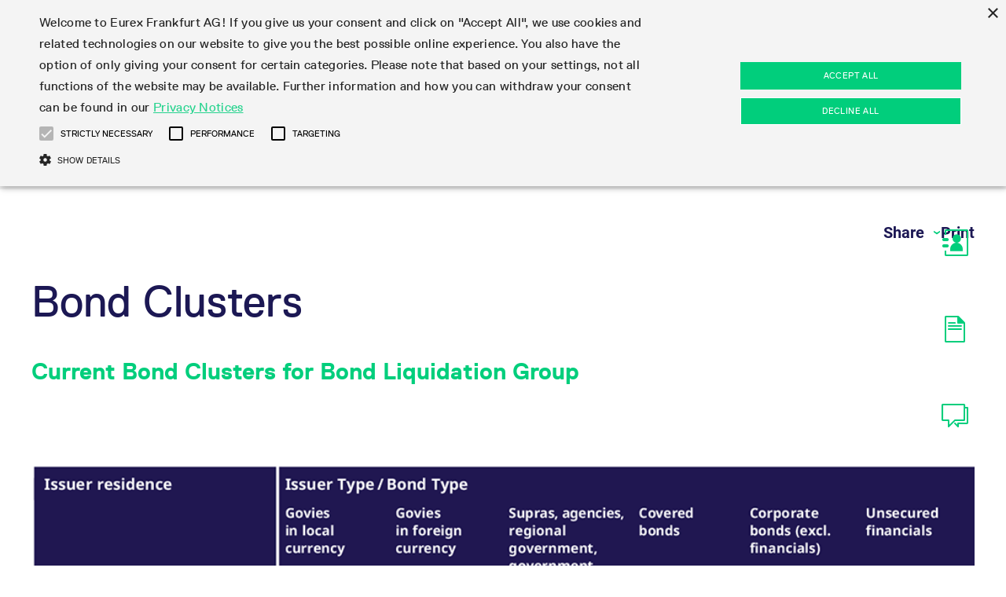

--- FILE ---
content_type: text/html;charset=UTF-8
request_url: https://www.eurex.com/ec-en/services/risk-parameters/bond-clusters
body_size: 159235
content:

<!DOCTYPE html>
<html class="no-js" lang="en" dir="ltr"     data-js-iconsprite="/resource/crblob/2226488/e73e0326ac4d709ab336d51a0ddc2662/data/icon-sprite.svg.svg">
<head >
<meta charset="UTF-8">
<meta name="twitter:card" content="summary_large_image" />
<meta name="twitter:title" content="Bond Clusters" />
<meta name="twitter:url" content="https://www.eurex.com/ec-en/services/risk-parameters/bond-clusters">
<meta name="twitter:description" content="One of the leading CCPs globally, assuring the safety and integrity of markets while providing innovation in risk management, clearing technology and client ..." />
<meta property="twitter:image" content="https://www.eurex.com/resource/image/2263006/landscape_ratio191x100/1200/630/8d96caf76d10c25d2aa4a0eaaf7c5d87/AD4464EBE006434E75E3696C74D7B41E/Lake-OTC-Clear-Teaser.png"/><meta property="og:image" content="https://www.eurex.com/resource/image/2263006/landscape_ratio191x100/1200/630/8d96caf76d10c25d2aa4a0eaaf7c5d87/AD4464EBE006434E75E3696C74D7B41E/Lake-OTC-Clear-Teaser.png"/>
<meta property="og:type" content="derivatives clearing, finance industry"/>
<meta property="og:site_name" content="Deutsche Börse Group"/>
<meta property="og:video" content="com.coremedia.blueprint.cae.contentbeans.CMPictureImpl[id=2263006]"/>
<meta property="og:title" content="Eurex Clearing | the Global Central Counterparty"/>
<meta property="og:url" content="https://www.eurex.com/ec-en/services/risk-parameters/bond-clusters">
<meta property="og:description" content="Eurex Clearing is one of the leading central counterparties globally, clearing listed and over-the-counter products under a single European framework."/> <title >Bond Clusters </title>
<meta name="viewport" content="width=device-width, initial-scale=1">
<meta name="generator" content="CoreMedia CMS">
<script type="text/javascript" src="/blueprint/ruxitagentjs_ICA15789NPRUVXfgqrux_10325251017120750.js" data-dtconfig="app=ea7c4b59f27d43eb|owasp=1|featureHash=ICA15789NPRUVXfgqrux|rdnt=1|uxrgce=1|cuc=bqs6m6v1|mel=100000|expw=1|dpvc=1|lastModification=1761857729964|postfix=bqs6m6v1|tp=500,50,0|srbbv=2|agentUri=/blueprint/ruxitagentjs_ICA15789NPRUVXfgqrux_10325251017120750.js|reportUrl=/blueprint/rb_bf96479slh|rid=RID_1229166864|rpid=110329297|domain=dbgcloud.io" data-config='{"revision":1761857729964,"beaconUri":"\/blueprint\/rb_bf96479slh","agentUri":"\/blueprint\/ruxitagentjs_ICA15789NPRUVXfgqrux_10325251017120750.js","environmentId":"bqs6m6v1","modules":"ICA15789NPRUVXfgqrux"}' data-envconfig='{}' data-appconfig='{"app":"ea7c4b59f27d43eb"}'></script><link rel="shortcut icon" href="/resource/blob/23892/0f4f62bd19d28169ce43e6b524255b97/favicon/root-ec-en.ico" >
<link rel="canonical" href="https://www.eurex.com/ec-en/services/risk-parameters/bond-clusters">
<script>document.documentElement.className = document.documentElement.className.replace(/no-js/g, 'js');</script>
<link rel="stylesheet" href="/resource/themes/eurex-facelift/css/eurex-facelift-2226544-66.css" >
<script src="/resource/themes/eurex-facelift/js/chunkPathById-3852728-25.js" ></script><script src="/resource/themes/eurex-facelift/js/eurex-head-2266692-64.js" ></script>
<script src="/resource/settings/options/cookiebanner/eds_exchange_cookie-2125914-48.js" ></script>
<script src="/resource/settings/options/cookiebanner/additional_cookie_script-2125908-1.js" ></script>
<!-- Matomo Tag Manager ftl -->
<script type="text/plain" data-cookiescript="accepted" data-cookiecategory="performance">
var _mtm = window._mtm = window._mtm || [];
_mtm.push({'mtm.startTime': (new Date().getTime()), 'event': 'mtm.Start'});
var d=document, g=d.createElement('script'), s=d.getElementsByTagName('script')[0];
g.type='text/javascript'; g.async=true; g.src='https://analytics.deutsche-boerse.com/js/container_nJWfnGgm.js'; s.parentNode.insertBefore(g,s);
</script>
<!-- End Matomo Tag Manager -->
</head><body class="">
<header class="header light" data-js-main-navigation data-module="main-navigation">
<div class="main-navigation-container">
<div class="main-navigation-header-outer-container" data-js-main-navigation-header>
<div class="main-navigation-header-inner-container dbx-container">
<div class="menu-points-container">
<div class="logo">
<a href="/ec-en" class="heading">
<i class="svg-logo icon icon-logo"></i>
</a>
</div>
<div class="main-navigation-header-points-container">
<button class="main-navigation-point main-navigation-button"
data-main-navigation-point="23910">
<p>Clear</p>
<i class="icon icon-arrow-drop-up-full"></i>
</button>
<button class="main-navigation-point main-navigation-button"
data-main-navigation-point="2142906">
<p>Join</p>
<i class="icon icon-arrow-drop-up-full"></i>
</button>
<a href="/ec-en/trade" class="main-navigation-point main-navigation-button">
<p>Trade</p></a>
<button class="main-navigation-point main-navigation-button"
data-main-navigation-point="2384906">
<p>Support</p>
<i class="icon icon-arrow-drop-up-full"></i>
</button>
<button class="main-navigation-point main-navigation-button"
data-main-navigation-point="2141220">
<p>Services</p>
<i class="icon icon-arrow-drop-up-full"></i>
</button>
<button class="main-navigation-point main-navigation-button"
data-main-navigation-point="2141208">
<p>Rules &amp; Regs</p>
<i class="icon icon-arrow-drop-up-full"></i>
</button>
<button class="main-navigation-point main-navigation-button"
data-main-navigation-point="23940">
<p>Find</p>
<i class="icon icon-arrow-drop-up-full"></i>
</button>
</div>
<div class="main-navigation-tools">
<button class="main-navigation-button button-search" data-js-tool="search">
<i class="icon icon-search main-navigation-point"></i>
</button>
</div>
</div>
<div>
<div class="main-navigation__tab">
<a href="/ec-en">
<div class="icon-tab-container">
<svg version="1.1" id="Logo_Layout"
class="icon svg-tab-logo icon-clearing-tab"
xmlns="http://www.w3.org/2000/svg"
xmlns:xlink="http://www.w3.org/1999/xlink"
width="100"
height="200"
viewBox="450 40 100 320"
>
<style type="text/css">
.st0 {
clip-path: url(#SVGID_2_);
fill: #00CE7C;
}
.st1 {
fill: #00CE7C;
}
.st2 {
clip-path: url(#SVGID_4_);
fill: #1C1854;
}
</style>
<g>
<defs>
<rect id="SVGID_1_" x="403.87" y="105.98" width="191.62" height="287.43"/>
</defs>
<clipPath id="SVGID_2_">
<use xlink:href="#SVGID_1_" style="overflow:visible;"/>
</clipPath>
<path class="st0"
d="M403.87,297.6H595.5c0,52.92-42.9,95.81-95.81,95.81C446.77,393.41,403.87,350.52,403.87,297.6"/>
</g>
<rect x="403.87" y="201.79" class="st1" width="191.62" height="95.81"/>
<rect x="403.87" y="105.98" class="st1" width="191.62" height="95.81"/>
<g>
<defs>
<rect id="SVGID_3_" x="403.87" y="105.98" width="191.62" height="287.43"/>
</defs>
<clipPath id="SVGID_4_">
<use xlink:href="#SVGID_3_" style="overflow:visible;"/>
</clipPath>
<path class="st2" d="M557.59,278.88c3.11-2.5,3.61-7.04,1.12-10.15c-2.5-3.11-7.04-3.61-10.15-1.12c-4.1,3.29-9.05,4.86-14.29,5.03
c-7.53,0.24-15.24-1.79-18.81-10.33c-1.54-3.68-5.77-5.42-9.45-3.88c-3.68,1.54-5.41,5.77-3.88,9.45
c5.83,13.93,18.44,19.08,32.13,19.2C542.71,287.16,550.99,284.17,557.59,278.88 M507.86,241.66c-0.93,0-1.87-0.18-2.78-0.56
c-3.68-1.54-5.41-5.77-3.88-9.45c5.82-13.93,19.37-19.49,33.07-19.17c8.44,0.2,16.72,2.91,23.32,8.21
c3.11,2.49,3.61,7.04,1.11,10.15c-2.49,3.11-7.04,3.61-10.15,1.11c-4.1-3.29-10.37-4.83-14.28-5.03
c-6.68-0.35-16.17,1.76-19.74,10.3C513.37,239.99,510.69,241.66,507.86,241.66 M453.78,271.91h32.3c3.87,0,7.03,3.16,7.03,7.03
c0,3.87-3.16,6.93-7.03,6.93h-40.04c-4.38,0-7.85-3.46-7.85-7.85v-55.63c0-4.38,3.46-7.85,7.85-7.85h39.53
c3.87,0,7.03,3.16,7.03,7.03c0,3.87-3.16,6.93-7.03,6.93h-31.79V271.91z"/>
<path class="st2"
d="M494.18,256.92H463.2v-13.96h30.97c3.87,0,7.03,3.16,7.03,7.03C501.21,253.87,498.05,256.92,494.18,256.92"/>
</g>
</svg>
</div>
</a>
</div> </div>
</div>
</div>
<div class="flyout-navigation-outer-container">
<div class="flyout-navigation-container dbx-container" data-js-main-navigation-flyout>
<div class="fly-out-outer-container" data-sub-navigation-points="23910">
<div data-js-fly-out-content-container class="fly-out-outer-content-container">
<div data-js-fly-out-shadow-up class="fly-out-shadow-up hidden"></div>
<div class="fly-out-inner-content-container">
<div class="fly-out-menu-container">
<div class="sub-navigation-points-container">
<a class="sub-navigation-point" data-sub-navigation-point
href="/ec-en/clear/eurex-otc-clear">EurexOTC Clear</a>
<div class="sub-sub-navigation-points-container">
<a class="sub-sub-navigation-point"
href="/ec-en/clear/eurex-otc-clear/about-eurex-otc-clear">About EurexOTC Clear</a>
<a class="sub-sub-navigation-point"
href="/ec-en/clear/eurex-otc-clear/emir3-0">EMIR 3.0 - active account</a>
<a class="sub-sub-navigation-point"
href="/ec-en/clear/eurex-otc-clear/ccp-switch">CCP Switch</a>
<a class="sub-sub-navigation-point"
href="/ec-en/clear/eurex-otc-clear/onboarding">On-boarding</a>
<a class="sub-sub-navigation-point"
href="/ec-en/clear/eurex-otc-clear/compression-service">Compression Service</a>
<a class="sub-sub-navigation-point"
href="/ec-en/clear/eurex-otc-clear/product-scope">Product Scope</a>
<a class="sub-sub-navigation-point"
href="/ec-en/clear/eurex-otc-clear/interest-rate-swaps"> Interest Rate Swaps </a>
<a class="sub-sub-navigation-point"
href="/ec-en/clear/eurex-otc-clear/inflation-swaps">Inflation Swaps</a>
<a class="sub-sub-navigation-point"
href="/ec-en/clear/eurex-otc-clear/settlement-prices">Settlement Prices</a>
<a class="sub-sub-navigation-point"
href="/ec-en/clear/eurex-otc-clear/psa">Service Offering for PSAs</a>
</div>
</div>
<div class="sub-navigation-points-container">
<a class="sub-navigation-point" data-sub-navigation-point
href="/ec-en/clear/eurex-exchange">Eurex Listed</a>
<div class="sub-sub-navigation-points-container">
</div>
</div>
<div class="sub-navigation-points-container">
<a class="sub-navigation-point" data-sub-navigation-point
href="/ec-en/clear/eurex-repo">Eurex Repo</a>
<div class="sub-sub-navigation-points-container">
</div>
</div>
<div class="sub-navigation-points-container">
<a class="sub-navigation-point" data-sub-navigation-point
href="/ec-en/clear/deutsche-boerses-cash-market">Deutsche Börse Cash Market</a>
<div class="sub-sub-navigation-points-container">
<a class="sub-sub-navigation-point"
href="/ec-en/clear/deutsche-boerses-cash-market/xetra-frankfurt-stock-exchange">Xetra and Börse Frankfurt</a>
</div>
</div>
<div class="sub-navigation-points-container">
<a class="sub-navigation-point" data-sub-navigation-point
href="/ec-en/clear/clearing-volumes">Clearing volumes</a>
<div class="sub-sub-navigation-points-container">
</div>
</div>
</div>
<div class="fly-out-teaser-container">
<div class="teaser-card">
<div data-image-original-ratio='false' class="dbx-backgroundZoomEffectContainer dbx-card dbx-card--background dbx-card--medium" style="" >
<image class="dbx-backgroundZoomEffect" src="/resource/blob/4676200/c83b4ca403445b0abcd47b785b4c782d/data/General%20Usage%20-%20Water%20Visual%20Cropped.jpg"/>
<div class="dbx-card__main dbx-backgroundZoomEffectContent">
<a href="https://volatility2025.focusday.eurex.com/" class="dbx-card__heading dbx-link">
<h2 class="dbx-card__heading dbx-heading dbx-heading--ml"
>
Focus Day Volatility<br>Daily Options & VSTOXX
</h2>
</a>
<div
>
<div class="space-cta">
<a href="https://volatility2025.focusday.eurex.com/" class="dbx-link dbx-link--cta-btn dbx-link--cta-btn--background">
Register now
</a>
</div>
</div>
</div>
</div> </div>
<div class="teaser-card">
<div data-image-original-ratio='false' class="dbx-backgroundZoomEffectContainer dbx-card dbx-card--background dbx-card--medium" style="" >
<image class="dbx-backgroundZoomEffect" src="/resource/blob/4221190/1eec160ad60eb4789015c338c8b38c4a/data/EMIR3.0%20Lighthouse.jpg"/>
<div class="dbx-card__main dbx-backgroundZoomEffectContent">
<a href="/ec-en/clear/eurex-otc-clear/emir3-0/focus-day-the-emir-3-0-aar-2025" class="dbx-card__heading dbx-link">
<h2 class="dbx-card__heading dbx-heading dbx-heading--ml"
>
Focus Day <br> EMIR 3.0 AAR
</h2>
</a>
<div class="dbx-card__short-text"
>
Watch the recording of our virtual event. </div>
<div
>
<div class="space-cta">
<a href="/ec-en/clear/eurex-otc-clear/emir3-0/focus-day-the-emir-3-0-aar-2025" class="dbx-link dbx-link--cta-btn dbx-link--cta-btn--background">
Sign up now!
</a>
</div>
</div>
</div>
</div> </div>
</div>
</div>
<div data-js-fly-out-shadow-down class="fly-out-shadow-down hidden"></div>
</div>
<div class="flyout-navigation-close-button-container">
<button class="flyout-navigation-close-button" data-js-close-button>
<i class="icon icon-arrow-up"></i>
</button>
</div>
</div>
<div class="fly-out-outer-container" data-sub-navigation-points="2142906">
<div data-js-fly-out-content-container class="fly-out-outer-content-container">
<div data-js-fly-out-shadow-up class="fly-out-shadow-up hidden"></div>
<div class="fly-out-inner-content-container">
<div class="fly-out-menu-container">
<div class="sub-navigation-points-container">
<a class="sub-navigation-point" data-sub-navigation-point
href="/ec-en/join/admission-requirements">Membership Types</a>
<div class="sub-sub-navigation-points-container">
<a class="sub-sub-navigation-point"
href="/ec-en/join/admission-requirements/clearing-member">Clearing Member</a>
<a class="sub-sub-navigation-point"
href="/ec-en/join/admission-requirements/isa-direct-member">ISA Direct Member</a>
<a class="sub-sub-navigation-point"
href="/ec-en/join/admission-requirements/isa-direct-light-licence-holder">ISA Direct Light Licence Holder</a>
<a class="sub-sub-navigation-point"
href="/ec-en/join/admission-requirements/clearing-agent">Clearing Agent</a>
<a class="sub-sub-navigation-point"
href="/ec-en/join/admission-requirements/client">Client</a>
<a class="sub-sub-navigation-point"
href="/ec-en/join/admission-requirements/jurisdictions">Jurisdictions</a>
<a class="sub-sub-navigation-point"
href="/ec-en/join/admission-requirements/multiple-clearing-relationships">Multiple Clearing Relationships</a>
<a class="sub-sub-navigation-point"
href="/ec-en/join/admission-requirements/segregation-set-up">Segregation Set up</a>
</div>
</div>
<div class="sub-navigation-points-container">
<a class="sub-navigation-point" data-sub-navigation-point
href="/ec-en/join/isa-direct">ISA Direct</a>
<div class="sub-sub-navigation-points-container">
</div>
</div>
<div class="sub-navigation-points-container">
<a class="sub-navigation-point" data-sub-navigation-point
href="/ec-en/join/partnership-programs">Partnership Programs</a>
<div class="sub-sub-navigation-points-container">
<a class="sub-sub-navigation-point"
href="/ec-en/join/partnership-programs/otc-ird">OTC IRD</a>
<a class="sub-sub-navigation-point"
href="/ec-en/join/partnership-programs/repo">Repo</a>
<a class="sub-sub-navigation-point"
href="/ec-en/join/partnership-programs/stir">STIR</a>
<a class="sub-sub-navigation-point"
href="/ec-en/join/partnership-programs/credit-index-futures">Credit Index Derivatives</a>
</div>
</div>
<div class="sub-navigation-points-container">
<a class="sub-navigation-point" data-sub-navigation-point
href="/ec-en/join/lsoc">LSOC</a>
<div class="sub-sub-navigation-points-container">
<a class="sub-sub-navigation-point"
href="/ec-en/join/lsoc/admission-criteria-and-scope">Admission criteria and scope</a>
<a class="sub-sub-navigation-point"
href="/ec-en/join/lsoc/infrastructure-and-collateral">Infrastructure and collateral</a>
<a class="sub-sub-navigation-point"
href="/ec-en/join/lsoc/lsoc-model">LSOC model</a>
<a class="sub-sub-navigation-point"
href="/ec-en/join/lsoc/porting-under-lsoc">Porting under LSOC</a>
</div>
</div>
<div class="sub-navigation-points-container">
<a class="sub-navigation-point" data-sub-navigation-point
href="/ec-en/join/clearing-contacts">Clearing contacts</a>
<div class="sub-sub-navigation-points-container">
<a class="sub-sub-navigation-point"
href="/ec-en/join/clearing-contacts/ESG-Visibility-Hub">ESG Visibility Hub</a>
</div>
</div>
</div>
<div class="fly-out-teaser-container">
<div class="teaser-card">
<div data-image-original-ratio='false' class="dbx-backgroundZoomEffectContainer dbx-card dbx-card--background dbx-card--medium" style="" >
<image class="dbx-backgroundZoomEffect" src="/resource/blob/4676200/c83b4ca403445b0abcd47b785b4c782d/data/General%20Usage%20-%20Water%20Visual%20Cropped.jpg"/>
<div class="dbx-card__main dbx-backgroundZoomEffectContent">
<a href="https://volatility2025.focusday.eurex.com/" class="dbx-card__heading dbx-link">
<h2 class="dbx-card__heading dbx-heading dbx-heading--ml"
>
Focus Day Volatility<br>Daily Options & VSTOXX
</h2>
</a>
<div
>
<div class="space-cta">
<a href="https://volatility2025.focusday.eurex.com/" class="dbx-link dbx-link--cta-btn dbx-link--cta-btn--background">
Register now
</a>
</div>
</div>
</div>
</div> </div>
<div class="teaser-card">
<div data-image-original-ratio='false' class="dbx-backgroundZoomEffectContainer dbx-card dbx-card--background dbx-card--medium" style="" >
<image class="dbx-backgroundZoomEffect" src="/resource/blob/4221190/1eec160ad60eb4789015c338c8b38c4a/data/EMIR3.0%20Lighthouse.jpg"/>
<div class="dbx-card__main dbx-backgroundZoomEffectContent">
<a href="/ec-en/clear/eurex-otc-clear/emir3-0/focus-day-the-emir-3-0-aar-2025" class="dbx-card__heading dbx-link">
<h2 class="dbx-card__heading dbx-heading dbx-heading--ml"
>
Focus Day <br> EMIR 3.0 AAR
</h2>
</a>
<div class="dbx-card__short-text"
>
Watch the recording of our virtual event. </div>
<div
>
<div class="space-cta">
<a href="/ec-en/clear/eurex-otc-clear/emir3-0/focus-day-the-emir-3-0-aar-2025" class="dbx-link dbx-link--cta-btn dbx-link--cta-btn--background">
Sign up now!
</a>
</div>
</div>
</div>
</div> </div>
</div>
</div>
<div data-js-fly-out-shadow-down class="fly-out-shadow-down hidden"></div>
</div>
<div class="flyout-navigation-close-button-container">
<button class="flyout-navigation-close-button" data-js-close-button>
<i class="icon icon-arrow-up"></i>
</button>
</div>
</div>
<div class="fly-out-outer-container" data-sub-navigation-points="2384906">
<div data-js-fly-out-content-container class="fly-out-outer-content-container">
<div data-js-fly-out-shadow-up class="fly-out-shadow-up hidden"></div>
<div class="fly-out-inner-content-container">
<div class="fly-out-menu-container">
<div class="sub-navigation-points-container">
<a class="sub-navigation-point" data-sub-navigation-point
href="/ec-en/support/initiatives">Initiatives &amp; Releases</a>
<div class="sub-sub-navigation-points-container">
<a class="sub-sub-navigation-point"
href="/ec-en/support/initiatives/cross-project-calendar">Cross-Project-Calendar</a>
<a class="sub-sub-navigation-point"
href="/ec-en/support/initiatives/project-readiness">Readiness for projects</a>
<a class="sub-sub-navigation-point"
href="/ec-en/support/initiatives/c7-releases">C7 Releases</a>
<a class="sub-sub-navigation-point"
href="/ec-en/support/initiatives/c7-scs-releases">C7 SCS Releases</a>
<a class="sub-sub-navigation-point"
href="/ec-en/support/initiatives/c7-client-administration-service">C7 CAS Releases</a>
<a class="sub-sub-navigation-point"
href="/ec-en/support/initiatives/otc-clear-releases">EurexOTC Clear Releases</a>
<a class="sub-sub-navigation-point"
href="/ec-en/support/initiatives/prisma-releases">Prisma Releases</a>
<a class="sub-sub-navigation-point"
href="/ec-en/support/initiatives/member-section-releases">Member Section Releases</a>
<a class="sub-sub-navigation-point"
href="/ec-en/support/initiatives/simulation-calendar">Simulation calendar</a>
<a class="sub-sub-navigation-point"
href="/ec-en/support/initiatives/archive">Archive</a>
</div>
</div>
<div class="sub-navigation-points-container">
<a class="sub-navigation-point" data-sub-navigation-point
href="/ec-en/support/onboarding">Onboarding</a>
<div class="sub-sub-navigation-points-container">
</div>
</div>
<div class="sub-navigation-points-container">
<a class="sub-navigation-point" data-sub-navigation-point
href="/ec-en/support/technology">Technology</a>
<div class="sub-sub-navigation-points-container">
<a class="sub-sub-navigation-point"
href="/ec-en/support/technology/c7">C7</a>
<a class="sub-sub-navigation-point"
href="/ec-en/support/technology/eurexotc-clear">EurexOTC Clear</a>
<a class="sub-sub-navigation-point"
href="/ec-en/support/technology/c7-scs">C7 SCS</a>
<a class="sub-sub-navigation-point"
href="/ec-en/support/technology/prisma">Prisma</a>
<a class="sub-sub-navigation-point"
href="/ec-en/support/technology/cre">Common Report Engine</a>
<a class="sub-sub-navigation-point"
href="/ec-en/support/technology/isv-service-provider">ISV &amp; Service Provider</a>
<a class="sub-sub-navigation-point"
href="/ec-en/support/technology/connectivity">Connectivity</a>
</div>
</div>
<div class="sub-navigation-points-container">
<a class="sub-navigation-point" data-sub-navigation-point
href="/ec-en/support/clearing-activity">Clearing Activity</a>
<div class="sub-sub-navigation-points-container">
<a class="sub-sub-navigation-point"
href="/ec-en/support/clearing-activity/user-id-maintenance">User ID Maintenance</a>
<a class="sub-sub-navigation-point"
href="/ec-en/support/clearing-activity/clearing-hours">Clearing Hours</a>
<a class="sub-sub-navigation-point"
href="/ec-en/support/clearing-activity/clearing-reports">Clearing Reports</a>
<a class="sub-sub-navigation-point"
href="/ec-en/support/clearing-activity/product-specifications">Product Specifications</a>
<a class="sub-sub-navigation-point"
href="/ec-en/support/clearing-activity/clearing-on-behalf">Clearing on behalf</a>
<a class="sub-sub-navigation-point"
href="/ec-en/support/clearing-activity/delivery-management">Delivery Management</a>
<a class="sub-sub-navigation-point"
href="/ec-en/support/clearing-activity/transaction-management">Transaction Management</a>
<a class="sub-sub-navigation-point"
href="/ec-en/support/clearing-activity/collateral-management">Collateral Management</a>
</div>
</div>
<div class="sub-navigation-points-container">
<a class="sub-navigation-point" data-sub-navigation-point
href="/ec-en/support/risk">Risk</a>
<div class="sub-sub-navigation-points-container">
<a class="sub-sub-navigation-point"
href="/ec-en/support/risk/collateral">Collateral</a>
<a class="sub-sub-navigation-point"
href="/ec-en/support/risk/transparency-enabler-files">Transparency Enabler Files</a>
<a class="sub-sub-navigation-point"
href="/ec-en/support/risk/segregation-models">Segregation Models</a>
<a class="sub-sub-navigation-point"
href="/ec-en/support/risk/reports">Reports</a>
<a class="sub-sub-navigation-point"
href="/ec-en/support/risk/default-fund">Default Fund</a>
<a class="sub-sub-navigation-point"
href="/ec-en/support/risk/intraday-margin-calls">Intraday Margin Calls</a>
<a class="sub-sub-navigation-point"
href="/ec-en/support/risk/otc-clear-procedures">OTC Clear Procedures</a>
<a class="sub-sub-navigation-point"
href="/ec-en/support/risk/otc-clear-tutorials">OTC Clear Tutorials</a>
<a class="sub-sub-navigation-point"
href="/ec-en/support/risk/cross-margining">Cross Margining Support</a>
<a class="sub-sub-navigation-point"
href="/ec-en/support/risk/supplementary-margins">Supplementary Margins</a>
</div>
</div>
<div class="sub-navigation-points-container">
<a class="sub-navigation-point" data-sub-navigation-point
href="/ec-en/support/regulation">Regulation</a>
<div class="sub-sub-navigation-points-container">
</div>
</div>
<div class="sub-navigation-points-container">
<a class="sub-navigation-point" data-sub-navigation-point
href="/ec-en/support/compliance">Compliance</a>
<div class="sub-sub-navigation-points-container">
</div>
</div>
<div class="sub-navigation-points-container">
<a class="sub-navigation-point" data-sub-navigation-point
href="/ec-en/support/information-channels">Information Channels</a>
<div class="sub-sub-navigation-points-container">
<a class="sub-sub-navigation-point"
href="/ec-en/support/information-channels/service-status">Service Status</a>
<a class="sub-sub-navigation-point"
href="/ec-en/support/information-channels/implementation-news">Implementation news</a>
<a class="sub-sub-navigation-point"
href="/ec-en/support/information-channels/circulars-newsflashes">Circulars &amp; Newsflashes</a>
</div>
</div>
</div>
<div class="fly-out-teaser-container">
<div class="teaser-card">
<div data-image-original-ratio='false' class="dbx-backgroundZoomEffectContainer dbx-card dbx-card--background dbx-card--medium" style="" >
<image class="dbx-backgroundZoomEffect" src="/resource/blob/4676200/c83b4ca403445b0abcd47b785b4c782d/data/General%20Usage%20-%20Water%20Visual%20Cropped.jpg"/>
<div class="dbx-card__main dbx-backgroundZoomEffectContent">
<a href="https://volatility2025.focusday.eurex.com/" class="dbx-card__heading dbx-link">
<h2 class="dbx-card__heading dbx-heading dbx-heading--ml"
>
Focus Day Volatility<br>Daily Options & VSTOXX
</h2>
</a>
<div
>
<div class="space-cta">
<a href="https://volatility2025.focusday.eurex.com/" class="dbx-link dbx-link--cta-btn dbx-link--cta-btn--background">
Register now
</a>
</div>
</div>
</div>
</div> </div>
<div class="teaser-card">
<div data-image-original-ratio='false' class="dbx-backgroundZoomEffectContainer dbx-card dbx-card--background dbx-card--medium" style="" >
<image class="dbx-backgroundZoomEffect" src="/resource/blob/4221190/1eec160ad60eb4789015c338c8b38c4a/data/EMIR3.0%20Lighthouse.jpg"/>
<div class="dbx-card__main dbx-backgroundZoomEffectContent">
<a href="/ec-en/clear/eurex-otc-clear/emir3-0/focus-day-the-emir-3-0-aar-2025" class="dbx-card__heading dbx-link">
<h2 class="dbx-card__heading dbx-heading dbx-heading--ml"
>
Focus Day <br> EMIR 3.0 AAR
</h2>
</a>
<div class="dbx-card__short-text"
>
Watch the recording of our virtual event. </div>
<div
>
<div class="space-cta">
<a href="/ec-en/clear/eurex-otc-clear/emir3-0/focus-day-the-emir-3-0-aar-2025" class="dbx-link dbx-link--cta-btn dbx-link--cta-btn--background">
Sign up now!
</a>
</div>
</div>
</div>
</div> </div>
</div>
</div>
<div data-js-fly-out-shadow-down class="fly-out-shadow-down hidden"></div>
</div>
<div class="flyout-navigation-close-button-container">
<button class="flyout-navigation-close-button" data-js-close-button>
<i class="icon icon-arrow-up"></i>
</button>
</div>
</div>
<div class="fly-out-outer-container" data-sub-navigation-points="2141220">
<div data-js-fly-out-content-container class="fly-out-outer-content-container">
<div data-js-fly-out-shadow-up class="fly-out-shadow-up hidden"></div>
<div class="fly-out-inner-content-container">
<div class="fly-out-menu-container">
<div class="sub-navigation-points-container">
<a class="sub-navigation-point" data-sub-navigation-point
href="/ec-en/services/risk-management">Risk management</a>
<div class="sub-sub-navigation-points-container">
<a class="sub-sub-navigation-point"
href="/ec-en/services/risk-management/default-waterfall">Default Waterfall</a>
<a class="sub-sub-navigation-point"
href="/ec-en/services/risk-management/model-validation">Model Validation</a>
<a class="sub-sub-navigation-point"
href="/ec-en/services/risk-management/stress-testing">Stress testing</a>
<a class="sub-sub-navigation-point"
href="/ec-en/services/risk-management/default-management-process">Default Management Process</a>
<a class="sub-sub-navigation-point"
href="/ec-en/services/risk-management/client-asset-protection-emir">Client Asset Protection under EMIR</a>
<a class="sub-sub-navigation-point"
href="/ec-en/services/risk-management/client-asset-protection-lsoc">Client Asset Protection under LSOC</a>
<a class="sub-sub-navigation-point"
href="/ec-en/services/risk-management/credit-concentration-wrong-way-risk">Credit, concentration &amp; wrong way risk</a>
<a class="sub-sub-navigation-point"
href="/ec-en/services/risk-management/system-based-risk-controls">System-based risk controls</a>
<a class="sub-sub-navigation-point"
href="/ec-en/services/risk-management/ccp-transparency">Pioneering CCP Transparency</a>
</div>
</div>
<div class="sub-navigation-points-container">
<a class="sub-navigation-point" data-sub-navigation-point
href="/ec-en/services/risk-parameters">Risk parameters</a>
<div class="sub-sub-navigation-points-container">
<a class="sub-sub-navigation-point"
href="/ec-en/services/risk-parameters/haircut-and-adjusted-exchange-rate">Haircut and adjusted exchange rates</a>
<a class="sub-sub-navigation-point"
href="/ec-en/services/risk-parameters/securities-margin-groups-and-classes">Securities margin groups and classes</a>
<a class="sub-sub-navigation-point"
href="/ec-en/services/risk-parameters/rolling-spot-future">Prices Rolling Spot Future</a>
<a class="sub-sub-navigation-point"
href="/ec-en/services/risk-parameters/automatic-file-services">File services</a>
<a class="sub-sub-navigation-point"
href="/ec-en/services/risk-parameters/bond-clusters">Bond Clusters</a>
</div>
</div>
<div class="sub-navigation-points-container">
<a class="sub-navigation-point" data-sub-navigation-point
href="/ec-en/services/transaction-management">Transaction management</a>
<div class="sub-sub-navigation-points-container">
<a class="sub-sub-navigation-point"
href="/ec-en/services/transaction-management/listed-derivatives">Listed derivatives</a>
<a class="sub-sub-navigation-point"
href="/ec-en/services/transaction-management/otc-derivatives">OTC derivatives</a>
<a class="sub-sub-navigation-point"
href="/ec-en/services/transaction-management/listed-securities">Listed securities</a>
<a class="sub-sub-navigation-point"
href="/ec-en/services/transaction-management/cash-management">Cash management</a>
<a class="sub-sub-navigation-point"
href="/ec-en/services/transaction-management/delivery-management">Delivery management</a>
<a class="sub-sub-navigation-point"
href="/ec-en/services/transaction-management/ccp-eligible-instruments">CCP eligible instruments</a>
</div>
</div>
<div class="sub-navigation-points-container">
<a class="sub-navigation-point" data-sub-navigation-point
href="/ec-en/services/funding">Funding</a>
<div class="sub-sub-navigation-points-container">
</div>
</div>
<div class="sub-navigation-points-container">
<a class="sub-navigation-point" data-sub-navigation-point
href="/ec-en/services/collateral-management">Collateral management</a>
<div class="sub-sub-navigation-points-container">
<a class="sub-sub-navigation-point"
href="/ec-en/services/collateral-management/cash-collateral">Cash collateral</a>
<a class="sub-sub-navigation-point"
href="/ec-en/services/collateral-management/securities-collateral">Securities collateral</a>
<a class="sub-sub-navigation-point"
href="/ec-en/services/collateral-management/margin-settlement">Margin settlement</a>
<a class="sub-sub-navigation-point"
href="/ec-en/services/collateral-management/collateral-valuation">Collateral valuation</a>
</div>
</div>
<div class="sub-navigation-points-container">
<a class="sub-navigation-point" data-sub-navigation-point
href="/ec-en/services/margining">Margining</a>
<div class="sub-sub-navigation-points-container">
<a class="sub-sub-navigation-point"
href="/ec-en/services/margining/eurex-clearing-prisma">Eurex Clearing Prisma</a>
<a class="sub-sub-navigation-point"
href="/ec-en/services/margining/cross-margining">Cross-product margining</a>
<a class="sub-sub-navigation-point"
href="/ec-en/services/margining/margining-process">Margining process</a>
</div>
</div>
<div class="sub-navigation-points-container">
<a class="sub-navigation-point" data-sub-navigation-point
href="/ec-en/services/margincalculators">Margin Calculators</a>
<div class="sub-sub-navigation-points-container">
<a class="sub-sub-navigation-point"
href="/ec-en/services/margincalculators/eurexotc-clear-prisma-margincalculator">Eurex Clearing Prisma Margin Calculators</a>
<a class="sub-sub-navigation-point"
href="/ec-en/services/margincalculators/risk-based-margincalculator">RBM Calculator</a>
</div>
</div>
<div class="sub-navigation-points-container">
<a class="sub-navigation-point" data-sub-navigation-point
href="/ec-en/services/esg-clearing-compass">ESG Clearing Compass</a>
<div class="sub-sub-navigation-points-container">
</div>
</div>
<div class="sub-navigation-points-container">
<a class="sub-navigation-point" data-sub-navigation-point
href="/ec-en/services/volume-statistics">Volume statistics</a>
<div class="sub-sub-navigation-points-container">
</div>
</div>
</div>
<div class="fly-out-teaser-container">
<div class="teaser-card">
<div data-image-original-ratio='false' class="dbx-backgroundZoomEffectContainer dbx-card dbx-card--background dbx-card--medium" style="" >
<image class="dbx-backgroundZoomEffect" src="/resource/blob/4676200/c83b4ca403445b0abcd47b785b4c782d/data/General%20Usage%20-%20Water%20Visual%20Cropped.jpg"/>
<div class="dbx-card__main dbx-backgroundZoomEffectContent">
<a href="https://volatility2025.focusday.eurex.com/" class="dbx-card__heading dbx-link">
<h2 class="dbx-card__heading dbx-heading dbx-heading--ml"
>
Focus Day Volatility<br>Daily Options & VSTOXX
</h2>
</a>
<div
>
<div class="space-cta">
<a href="https://volatility2025.focusday.eurex.com/" class="dbx-link dbx-link--cta-btn dbx-link--cta-btn--background">
Register now
</a>
</div>
</div>
</div>
</div> </div>
<div class="teaser-card">
<div data-image-original-ratio='false' class="dbx-backgroundZoomEffectContainer dbx-card dbx-card--background dbx-card--medium" style="" >
<image class="dbx-backgroundZoomEffect" src="/resource/blob/4221190/1eec160ad60eb4789015c338c8b38c4a/data/EMIR3.0%20Lighthouse.jpg"/>
<div class="dbx-card__main dbx-backgroundZoomEffectContent">
<a href="/ec-en/clear/eurex-otc-clear/emir3-0/focus-day-the-emir-3-0-aar-2025" class="dbx-card__heading dbx-link">
<h2 class="dbx-card__heading dbx-heading dbx-heading--ml"
>
Focus Day <br> EMIR 3.0 AAR
</h2>
</a>
<div class="dbx-card__short-text"
>
Watch the recording of our virtual event. </div>
<div
>
<div class="space-cta">
<a href="/ec-en/clear/eurex-otc-clear/emir3-0/focus-day-the-emir-3-0-aar-2025" class="dbx-link dbx-link--cta-btn dbx-link--cta-btn--background">
Sign up now!
</a>
</div>
</div>
</div>
</div> </div>
</div>
</div>
<div data-js-fly-out-shadow-down class="fly-out-shadow-down hidden"></div>
</div>
<div class="flyout-navigation-close-button-container">
<button class="flyout-navigation-close-button" data-js-close-button>
<i class="icon icon-arrow-up"></i>
</button>
</div>
</div>
<div class="fly-out-outer-container" data-sub-navigation-points="2141208">
<div data-js-fly-out-content-container class="fly-out-outer-content-container">
<div data-js-fly-out-shadow-up class="fly-out-shadow-up hidden"></div>
<div class="fly-out-inner-content-container">
<div class="fly-out-menu-container">
<div class="sub-navigation-points-container">
<a class="sub-navigation-point" data-sub-navigation-point
href="/ec-en/rules-regs/rules-and-regulations">Eurex Clearing Rules &amp; Regulations</a>
<div class="sub-sub-navigation-points-container">
</div>
</div>
<div class="sub-navigation-points-container">
<a class="sub-navigation-point" data-sub-navigation-point
href="/ec-en/rules-regs/regulations">Regulations</a>
<div class="sub-sub-navigation-points-container">
<a class="sub-sub-navigation-point"
href="/ec-en/rules-regs/regulations/cftc-dco-filings">CFTC DCO Filings</a>
<a class="sub-sub-navigation-point"
href="/ec-en/rules-regs/regulations/us-taxation">U.S. Taxation</a>
<a class="sub-sub-navigation-point"
href="/ec-en/rules-regs/regulations/legal-opinions">Legal opinions</a>
</div>
</div>
<div class="sub-navigation-points-container">
<a class="sub-navigation-point" data-sub-navigation-point
href="/ec-en/rules-regs/emir3-0">EMIR 3.0 - active account</a>
<div class="sub-sub-navigation-points-container">
<a class="sub-sub-navigation-point"
href="/ec-en/clear/eurex-otc-clear/emir3-0/focus-day-the-emir-3-0-aar-2025">Focus Day EMIR AAR 2025</a>
<a class="sub-sub-navigation-point"
href="/ec-en/clear/eurex-otc-clear/emir3-0/faq-emir-3-0-aar-operational-conditions">FAQ EMIR 3.0 AAR Operational Conditions</a>
</div>
</div>
<div class="sub-navigation-points-container">
<a class="sub-navigation-point" data-sub-navigation-point
href="/ec-en/rules-regs/sa-ccr">SA-CCR</a>
<div class="sub-sub-navigation-points-container">
</div>
</div>
<div class="sub-navigation-points-container">
<a class="sub-navigation-point" data-sub-navigation-point
href="/ec-en/rules-regs/ibor-reform">IBOR Reform</a>
<div class="sub-sub-navigation-points-container">
</div>
</div>
<div class="sub-navigation-points-container">
<a class="sub-navigation-point" data-sub-navigation-point
href="/ec-en/rules-regs/uncleared-margin-rules">Uncleared Margin Rules</a>
<div class="sub-sub-navigation-points-container">
</div>
</div>
</div>
<div class="fly-out-teaser-container">
<div class="teaser-card">
<div data-image-original-ratio='false' class="dbx-backgroundZoomEffectContainer dbx-card dbx-card--background dbx-card--medium" style="" >
<image class="dbx-backgroundZoomEffect" src="/resource/blob/4676200/c83b4ca403445b0abcd47b785b4c782d/data/General%20Usage%20-%20Water%20Visual%20Cropped.jpg"/>
<div class="dbx-card__main dbx-backgroundZoomEffectContent">
<a href="https://volatility2025.focusday.eurex.com/" class="dbx-card__heading dbx-link">
<h2 class="dbx-card__heading dbx-heading dbx-heading--ml"
>
Focus Day Volatility<br>Daily Options & VSTOXX
</h2>
</a>
<div
>
<div class="space-cta">
<a href="https://volatility2025.focusday.eurex.com/" class="dbx-link dbx-link--cta-btn dbx-link--cta-btn--background">
Register now
</a>
</div>
</div>
</div>
</div> </div>
<div class="teaser-card">
<div data-image-original-ratio='false' class="dbx-backgroundZoomEffectContainer dbx-card dbx-card--background dbx-card--medium" style="" >
<image class="dbx-backgroundZoomEffect" src="/resource/blob/4221190/1eec160ad60eb4789015c338c8b38c4a/data/EMIR3.0%20Lighthouse.jpg"/>
<div class="dbx-card__main dbx-backgroundZoomEffectContent">
<a href="/ec-en/clear/eurex-otc-clear/emir3-0/focus-day-the-emir-3-0-aar-2025" class="dbx-card__heading dbx-link">
<h2 class="dbx-card__heading dbx-heading dbx-heading--ml"
>
Focus Day <br> EMIR 3.0 AAR
</h2>
</a>
<div class="dbx-card__short-text"
>
Watch the recording of our virtual event. </div>
<div
>
<div class="space-cta">
<a href="/ec-en/clear/eurex-otc-clear/emir3-0/focus-day-the-emir-3-0-aar-2025" class="dbx-link dbx-link--cta-btn dbx-link--cta-btn--background">
Sign up now!
</a>
</div>
</div>
</div>
</div> </div>
</div>
</div>
<div data-js-fly-out-shadow-down class="fly-out-shadow-down hidden"></div>
</div>
<div class="flyout-navigation-close-button-container">
<button class="flyout-navigation-close-button" data-js-close-button>
<i class="icon icon-arrow-up"></i>
</button>
</div>
</div>
<div class="fly-out-outer-container" data-sub-navigation-points="23940">
<div data-js-fly-out-content-container class="fly-out-outer-content-container">
<div data-js-fly-out-shadow-up class="fly-out-shadow-up hidden"></div>
<div class="fly-out-inner-content-container">
<div class="fly-out-menu-container">
<div class="sub-navigation-points-container">
<a class="sub-navigation-point" data-sub-navigation-point
href="/ec-en/find/Eurex-Newsletter-Subscription">Eurex Newsletter Subscription</a>
<div class="sub-sub-navigation-points-container">
</div>
</div>
<div class="sub-navigation-points-container">
<a class="sub-navigation-point" data-sub-navigation-point
href="/ec-en/find/circulars-newsflashes-subscription">Circulars &amp; Newsflashes Subscription</a>
<div class="sub-sub-navigation-points-container">
</div>
</div>
<div class="sub-navigation-points-container">
<a class="sub-navigation-point" data-sub-navigation-point
href="/ec-en/find/subscriptions">Corporate Action Information Subscription</a>
<div class="sub-sub-navigation-points-container">
</div>
</div>
<div class="sub-navigation-points-container">
<a class="sub-navigation-point" data-sub-navigation-point
href="/ec-en/find/circulars">Circulars &amp; Readiness Newsflashes</a>
<div class="sub-sub-navigation-points-container">
</div>
</div>
<div class="sub-navigation-points-container">
<a class="sub-navigation-point" data-sub-navigation-point
href="/ec-en/find/news">News</a>
<div class="sub-sub-navigation-points-container">
</div>
</div>
<div class="sub-navigation-points-container">
<a class="sub-navigation-point" data-sub-navigation-point
href="/ec-en/find/media">Videos</a>
<div class="sub-sub-navigation-points-container">
</div>
</div>
<div class="sub-navigation-points-container">
<a class="sub-navigation-point" data-sub-navigation-point
href="/ec-en/find/webcast-replays">Webcasts on demand</a>
<div class="sub-sub-navigation-points-container">
</div>
</div>
<div class="sub-navigation-points-container">
<a class="sub-navigation-point" data-sub-navigation-point
href="/ec-en/find/publications">Publications</a>
<div class="sub-sub-navigation-points-container">
</div>
</div>
<div class="sub-navigation-points-container">
<a class="sub-navigation-point" data-sub-navigation-point
href="/ec-en/find/forms">Forms</a>
<div class="sub-sub-navigation-points-container">
</div>
</div>
<div class="sub-navigation-points-container">
<a class="sub-navigation-point" data-sub-navigation-point
href="/ec-en/find/events">Events</a>
<div class="sub-sub-navigation-points-container">
</div>
</div>
<div class="sub-navigation-points-container">
<a class="sub-navigation-point" data-sub-navigation-point
href="/ec-en/find/contacts">Eurex Clearing Contacts</a>
<div class="sub-sub-navigation-points-container">
<a class="sub-sub-navigation-point"
href="/ec-en/find/contacts/hotlines">Hotlines</a>
<a class="sub-sub-navigation-point"
href="/ec-en/find/contacts/contact-for-whistleblowers">Contact for whistleblowers</a>
</div>
</div>
<div class="sub-navigation-points-container">
<a class="sub-navigation-point" data-sub-navigation-point
href="/ec-en/find/faqs">FAQs</a>
<div class="sub-sub-navigation-points-container">
</div>
</div>
<div class="sub-navigation-points-container">
<a class="sub-navigation-point" data-sub-navigation-point
href="/ec-en/find/corporate-governance">Corporate governance</a>
<div class="sub-sub-navigation-points-container">
<a class="sub-sub-navigation-point"
href="/ec-en/find/corporate-governance/corporate-structure">Corporate structure</a>
<a class="sub-sub-navigation-point"
href="/ec-en/find/corporate-governance/executive-board">Executive Board</a>
<a class="sub-sub-navigation-point"
href="/ec-en/find/corporate-governance/supervisory-board">Supervisory Board</a>
<a class="sub-sub-navigation-point"
href="/ec-en/find/corporate-governance/committees">Eurex Clearing Committees</a>
<a class="sub-sub-navigation-point"
href="/ec-en/find/corporate-governance/annual-reports">Annual reports</a>
</div>
</div>
<div class="sub-navigation-points-container">
<a class="sub-navigation-point" data-sub-navigation-point
href="/ec-en/find/about-us">About us</a>
<div class="sub-sub-navigation-points-container">
<a class="sub-sub-navigation-point"
href="/ec-en/find/about-us/company-profile">Company profile</a>
<a class="sub-sub-navigation-point"
href="/ec-en/find/about-us/regulatory-standards">Regulatory standards</a>
<a class="sub-sub-navigation-point"
href="/ec-en/find/about-us/remuneration">Remuneration</a>
<a class="sub-sub-navigation-point"
href="/ec-en/find/about-us/pillar-3-disclosure-report">Pillar 3 Disclosure Report</a>
<a class="sub-sub-navigation-point"
href="/ec-en/find/about-us/licensing-supervision">Licensing &amp; supervision</a>
<a class="sub-sub-navigation-point"
href="/ec-en/find/about-us/compliance-standards">Compliance standards</a>
<a class="sub-sub-navigation-point"
href="/ec-en/find/about-us/business-continuity-planning">Business continuity planning</a>
</div>
</div>
<div class="sub-navigation-points-container">
<a class="sub-navigation-point" data-sub-navigation-point
href="/ec-en/find/production-newsboard">Production Newsboard</a>
<div class="sub-sub-navigation-points-container">
</div>
</div>
</div>
<div class="fly-out-teaser-container">
<div class="teaser-card">
<div data-image-original-ratio='false' class="dbx-backgroundZoomEffectContainer dbx-card dbx-card--background dbx-card--medium" style="" >
<image class="dbx-backgroundZoomEffect" src="/resource/blob/4676200/c83b4ca403445b0abcd47b785b4c782d/data/General%20Usage%20-%20Water%20Visual%20Cropped.jpg"/>
<div class="dbx-card__main dbx-backgroundZoomEffectContent">
<a href="https://volatility2025.focusday.eurex.com/" class="dbx-card__heading dbx-link">
<h2 class="dbx-card__heading dbx-heading dbx-heading--ml"
>
Focus Day Volatility<br>Daily Options & VSTOXX
</h2>
</a>
<div
>
<div class="space-cta">
<a href="https://volatility2025.focusday.eurex.com/" class="dbx-link dbx-link--cta-btn dbx-link--cta-btn--background">
Register now
</a>
</div>
</div>
</div>
</div> </div>
<div class="teaser-card">
<div data-image-original-ratio='false' class="dbx-backgroundZoomEffectContainer dbx-card dbx-card--background dbx-card--medium" style="" >
<image class="dbx-backgroundZoomEffect" src="/resource/blob/4221190/1eec160ad60eb4789015c338c8b38c4a/data/EMIR3.0%20Lighthouse.jpg"/>
<div class="dbx-card__main dbx-backgroundZoomEffectContent">
<a href="/ec-en/clear/eurex-otc-clear/emir3-0/focus-day-the-emir-3-0-aar-2025" class="dbx-card__heading dbx-link">
<h2 class="dbx-card__heading dbx-heading dbx-heading--ml"
>
Focus Day <br> EMIR 3.0 AAR
</h2>
</a>
<div class="dbx-card__short-text"
>
Watch the recording of our virtual event. </div>
<div
>
<div class="space-cta">
<a href="/ec-en/clear/eurex-otc-clear/emir3-0/focus-day-the-emir-3-0-aar-2025" class="dbx-link dbx-link--cta-btn dbx-link--cta-btn--background">
Sign up now!
</a>
</div>
</div>
</div>
</div> </div>
</div>
</div>
<div data-js-fly-out-shadow-down class="fly-out-shadow-down hidden"></div>
</div>
<div class="flyout-navigation-close-button-container">
<button class="flyout-navigation-close-button" data-js-close-button>
<i class="icon icon-arrow-up"></i>
</button>
</div>
</div> </div>
</div>
<div class="search-navigation-outer-container">
<div class="search-navigation-container dbx-container" data-js-main-navigation-flyout>
<div class="tool-container">
<button class="main-navigation-button main-navigation-point close-button" data-js-close-button>
<i class="icon icon-close"></i>
</button>
<div class="search-container" data-app="onSiteSearch"
data-js-search-params=''
>
<div class="search-inner-container ">
<form class="search-form" action="/ec-en/search/4104!search">
<input class="search-input-field" type="text" placeholder="Search Term"
name="query" autocomplete="off">
<button class="search-button" type="submit"><i class="icon icon-search"></i></button>
</form>
</div>
</div></div> </div>
</div>
</div>
<div class="main-navigation-container__burger">
<div class="main-navigation-inner-container__burger" data-js-main-burger-navigation-header>
<div>
<div class="main-navigation__tab">
<a href="/ec-en">
<div class="icon-tab-container">
<svg version="1.1" id="Logo_Layout"
class="icon svg-tab-logo icon-clearing-tab"
xmlns="http://www.w3.org/2000/svg"
xmlns:xlink="http://www.w3.org/1999/xlink"
width="100"
height="200"
viewBox="450 40 100 320"
>
<style type="text/css">
.st0 {
clip-path: url(#SVGID_2_);
fill: #00CE7C;
}
.st1 {
fill: #00CE7C;
}
.st2 {
clip-path: url(#SVGID_4_);
fill: #1C1854;
}
</style>
<g>
<defs>
<rect id="SVGID_1_" x="403.87" y="105.98" width="191.62" height="287.43"/>
</defs>
<clipPath id="SVGID_2_">
<use xlink:href="#SVGID_1_" style="overflow:visible;"/>
</clipPath>
<path class="st0"
d="M403.87,297.6H595.5c0,52.92-42.9,95.81-95.81,95.81C446.77,393.41,403.87,350.52,403.87,297.6"/>
</g>
<rect x="403.87" y="201.79" class="st1" width="191.62" height="95.81"/>
<rect x="403.87" y="105.98" class="st1" width="191.62" height="95.81"/>
<g>
<defs>
<rect id="SVGID_3_" x="403.87" y="105.98" width="191.62" height="287.43"/>
</defs>
<clipPath id="SVGID_4_">
<use xlink:href="#SVGID_3_" style="overflow:visible;"/>
</clipPath>
<path class="st2" d="M557.59,278.88c3.11-2.5,3.61-7.04,1.12-10.15c-2.5-3.11-7.04-3.61-10.15-1.12c-4.1,3.29-9.05,4.86-14.29,5.03
c-7.53,0.24-15.24-1.79-18.81-10.33c-1.54-3.68-5.77-5.42-9.45-3.88c-3.68,1.54-5.41,5.77-3.88,9.45
c5.83,13.93,18.44,19.08,32.13,19.2C542.71,287.16,550.99,284.17,557.59,278.88 M507.86,241.66c-0.93,0-1.87-0.18-2.78-0.56
c-3.68-1.54-5.41-5.77-3.88-9.45c5.82-13.93,19.37-19.49,33.07-19.17c8.44,0.2,16.72,2.91,23.32,8.21
c3.11,2.49,3.61,7.04,1.11,10.15c-2.49,3.11-7.04,3.61-10.15,1.11c-4.1-3.29-10.37-4.83-14.28-5.03
c-6.68-0.35-16.17,1.76-19.74,10.3C513.37,239.99,510.69,241.66,507.86,241.66 M453.78,271.91h32.3c3.87,0,7.03,3.16,7.03,7.03
c0,3.87-3.16,6.93-7.03,6.93h-40.04c-4.38,0-7.85-3.46-7.85-7.85v-55.63c0-4.38,3.46-7.85,7.85-7.85h39.53
c3.87,0,7.03,3.16,7.03,7.03c0,3.87-3.16,6.93-7.03,6.93h-31.79V271.91z"/>
<path class="st2"
d="M494.18,256.92H463.2v-13.96h30.97c3.87,0,7.03,3.16,7.03,7.03C501.21,253.87,498.05,256.92,494.18,256.92"/>
</g>
</svg>
</div>
</a>
</div> </div>
<div class="main-navigation-tools">
<button class="main-navigation-button button-search" data-js-tool="search">
<i class="icon icon-search"></i>
</button>
<button class="main-navigation-button main-navigation-button__burger"
data-js-main-navigation-burger="23892">
<div class="burger-icon">
<span></span>
<span></span>
<span></span>
</div>
</button>
</div>
</div>
<div class="flyout-navigation-outer-container">
<div class="main-navigation-burger-flyout" data-js-main-navigation-burger-flyout>
<div class="fly-out-outer-container"
data-sub-navigation-points="23892"
data-js-level="0"
data-js-parentId="">
<button class="main-navigation-button"
data-js-burger-flyout-button="23910">
<div class="main-navigation-button__content">
<p>Clear</p>
<span class="main-navigation-button__arrow">
<i class="icon icon-arrow-next"></i>
</span>
</div>
</button>
<button class="main-navigation-button"
data-js-burger-flyout-button="2142906">
<div class="main-navigation-button__content">
<p>Join</p>
<span class="main-navigation-button__arrow">
<i class="icon icon-arrow-next"></i>
</span>
</div>
</button>
<a class="main-navigation-button"
href="/ec-en/trade">
<div class="main-navigation-button__content"><p>Trade</p></div>
</a>
<button class="main-navigation-button"
data-js-burger-flyout-button="2384906">
<div class="main-navigation-button__content">
<p>Support</p>
<span class="main-navigation-button__arrow">
<i class="icon icon-arrow-next"></i>
</span>
</div>
</button>
<button class="main-navigation-button"
data-js-burger-flyout-button="2141220">
<div class="main-navigation-button__content">
<p>Services</p>
<span class="main-navigation-button__arrow">
<i class="icon icon-arrow-next"></i>
</span>
</div>
</button>
<button class="main-navigation-button"
data-js-burger-flyout-button="2141208">
<div class="main-navigation-button__content">
<p>Rules &amp; Regs</p>
<span class="main-navigation-button__arrow">
<i class="icon icon-arrow-next"></i>
</span>
</div>
</button>
<button class="main-navigation-button"
data-js-burger-flyout-button="23940">
<div class="main-navigation-button__content">
<p>Find</p>
<span class="main-navigation-button__arrow">
<i class="icon icon-arrow-next"></i>
</span>
</div>
</button>
<div class="fly-out-teaser-container">
<div class="teaser-card">
<div data-image-original-ratio='false' class="dbx-backgroundZoomEffectContainer dbx-card dbx-card--background dbx-card--medium" style="" >
<image class="dbx-backgroundZoomEffect" src="/resource/blob/4676200/c83b4ca403445b0abcd47b785b4c782d/data/General%20Usage%20-%20Water%20Visual%20Cropped.jpg"/>
<div class="dbx-card__main dbx-backgroundZoomEffectContent">
<a href="https://volatility2025.focusday.eurex.com/" class="dbx-card__heading dbx-link">
<h2 class="dbx-card__heading dbx-heading dbx-heading--ml"
>
Focus Day Volatility<br>Daily Options & VSTOXX
</h2>
</a>
<div
>
<div class="space-cta">
<a href="https://volatility2025.focusday.eurex.com/" class="dbx-link dbx-link--cta-btn dbx-link--cta-btn--background">
Register now
</a>
</div>
</div>
</div>
</div> </div>
<div class="teaser-card">
<div data-image-original-ratio='false' class="dbx-backgroundZoomEffectContainer dbx-card dbx-card--background dbx-card--medium" style="" >
<image class="dbx-backgroundZoomEffect" src="/resource/blob/4221190/1eec160ad60eb4789015c338c8b38c4a/data/EMIR3.0%20Lighthouse.jpg"/>
<div class="dbx-card__main dbx-backgroundZoomEffectContent">
<a href="/ec-en/clear/eurex-otc-clear/emir3-0/focus-day-the-emir-3-0-aar-2025" class="dbx-card__heading dbx-link">
<h2 class="dbx-card__heading dbx-heading dbx-heading--ml"
>
Focus Day <br> EMIR 3.0 AAR
</h2>
</a>
<div class="dbx-card__short-text"
>
Watch the recording of our virtual event. </div>
<div
>
<div class="space-cta">
<a href="/ec-en/clear/eurex-otc-clear/emir3-0/focus-day-the-emir-3-0-aar-2025" class="dbx-link dbx-link--cta-btn dbx-link--cta-btn--background">
Sign up now!
</a>
</div>
</div>
</div>
</div> </div>
</div>
</div>
<div class="fly-out-outer-container"
data-sub-navigation-points="23910"
data-js-level="1"
data-js-parentId="23892">
<div class="main-navigation-button main-navigation-button__back">
<button class=""
data-js-burger-flyout-button="23892">
<i class="icon icon-arrow-prev"></i>
</button>
<a class=""
href="/ec-en/clear">
<p>Clear</p>
</a>
</div>
<button class="main-navigation-button"
data-js-burger-flyout-button="1408304">
<div class="main-navigation-button__content">
<p>EurexOTC Clear</p>
<span class="main-navigation-button__arrow">
<i class="icon icon-arrow-next"></i>
</span>
</div>
</button>
<a class="main-navigation-button"
href="/ec-en/clear/eurex-exchange">
<div class="main-navigation-button__content"><p>Eurex Listed</p></div>
</a>
<a class="main-navigation-button"
href="/ec-en/clear/eurex-repo">
<div class="main-navigation-button__content"><p>Eurex Repo</p></div>
</a>
<button class="main-navigation-button"
data-js-burger-flyout-button="12296">
<div class="main-navigation-button__content">
<p>Deutsche Börse Cash Market</p>
<span class="main-navigation-button__arrow">
<i class="icon icon-arrow-next"></i>
</span>
</div>
</button>
<a class="main-navigation-button"
href="/ec-en/clear/clearing-volumes">
<div class="main-navigation-button__content"><p>Clearing volumes</p></div>
</a>
<div class="fly-out-teaser-container">
<div class="teaser-card">
<div data-image-original-ratio='false' class="dbx-backgroundZoomEffectContainer dbx-card dbx-card--background dbx-card--medium" style="" >
<image class="dbx-backgroundZoomEffect" src="/resource/blob/4676200/c83b4ca403445b0abcd47b785b4c782d/data/General%20Usage%20-%20Water%20Visual%20Cropped.jpg"/>
<div class="dbx-card__main dbx-backgroundZoomEffectContent">
<a href="https://volatility2025.focusday.eurex.com/" class="dbx-card__heading dbx-link">
<h2 class="dbx-card__heading dbx-heading dbx-heading--ml"
>
Focus Day Volatility<br>Daily Options & VSTOXX
</h2>
</a>
<div
>
<div class="space-cta">
<a href="https://volatility2025.focusday.eurex.com/" class="dbx-link dbx-link--cta-btn dbx-link--cta-btn--background">
Register now
</a>
</div>
</div>
</div>
</div> </div>
<div class="teaser-card">
<div data-image-original-ratio='false' class="dbx-backgroundZoomEffectContainer dbx-card dbx-card--background dbx-card--medium" style="" >
<image class="dbx-backgroundZoomEffect" src="/resource/blob/4221190/1eec160ad60eb4789015c338c8b38c4a/data/EMIR3.0%20Lighthouse.jpg"/>
<div class="dbx-card__main dbx-backgroundZoomEffectContent">
<a href="/ec-en/clear/eurex-otc-clear/emir3-0/focus-day-the-emir-3-0-aar-2025" class="dbx-card__heading dbx-link">
<h2 class="dbx-card__heading dbx-heading dbx-heading--ml"
>
Focus Day <br> EMIR 3.0 AAR
</h2>
</a>
<div class="dbx-card__short-text"
>
Watch the recording of our virtual event. </div>
<div
>
<div class="space-cta">
<a href="/ec-en/clear/eurex-otc-clear/emir3-0/focus-day-the-emir-3-0-aar-2025" class="dbx-link dbx-link--cta-btn dbx-link--cta-btn--background">
Sign up now!
</a>
</div>
</div>
</div>
</div> </div>
</div>
</div>
<div class="fly-out-outer-container"
data-sub-navigation-points="1408304"
data-js-level="2"
data-js-parentId="23910">
<div class="main-navigation-button main-navigation-button__back">
<button class=""
data-js-burger-flyout-button="23910">
<i class="icon icon-arrow-prev"></i>
</button>
<a class=""
href="/ec-en/clear/eurex-otc-clear">
<p>EurexOTC Clear</p>
</a>
</div>
<a class="main-navigation-button"
href="/ec-en/clear/eurex-otc-clear/about-eurex-otc-clear">
<div class="main-navigation-button__content"><p>About EurexOTC Clear</p></div>
</a>
<a class="main-navigation-button"
href="/ec-en/clear/eurex-otc-clear/emir3-0">
<div class="main-navigation-button__content"><p>EMIR 3.0 - active account</p></div>
</a>
<a class="main-navigation-button"
href="/ec-en/clear/eurex-otc-clear/ccp-switch">
<div class="main-navigation-button__content"><p>CCP Switch</p></div>
</a>
<a class="main-navigation-button"
href="/ec-en/clear/eurex-otc-clear/onboarding">
<div class="main-navigation-button__content"><p>On-boarding</p></div>
</a>
<a class="main-navigation-button"
href="/ec-en/clear/eurex-otc-clear/compression-service">
<div class="main-navigation-button__content"><p>Compression Service</p></div>
</a>
<a class="main-navigation-button"
href="/ec-en/clear/eurex-otc-clear/product-scope">
<div class="main-navigation-button__content"><p>Product Scope</p></div>
</a>
<a class="main-navigation-button"
href="/ec-en/clear/eurex-otc-clear/interest-rate-swaps">
<div class="main-navigation-button__content"><p> Interest Rate Swaps </p></div>
</a>
<a class="main-navigation-button"
href="/ec-en/clear/eurex-otc-clear/inflation-swaps">
<div class="main-navigation-button__content"><p>Inflation Swaps</p></div>
</a>
<a class="main-navigation-button"
href="/ec-en/clear/eurex-otc-clear/settlement-prices">
<div class="main-navigation-button__content"><p>Settlement Prices</p></div>
</a>
<a class="main-navigation-button"
href="/ec-en/clear/eurex-otc-clear/psa">
<div class="main-navigation-button__content"><p>Service Offering for PSAs</p></div>
</a>
<div class="fly-out-teaser-container">
<div class="teaser-card">
<div data-image-original-ratio='false' class="dbx-backgroundZoomEffectContainer dbx-card dbx-card--background dbx-card--medium" style="" >
<image class="dbx-backgroundZoomEffect" src="/resource/blob/4676200/c83b4ca403445b0abcd47b785b4c782d/data/General%20Usage%20-%20Water%20Visual%20Cropped.jpg"/>
<div class="dbx-card__main dbx-backgroundZoomEffectContent">
<a href="https://volatility2025.focusday.eurex.com/" class="dbx-card__heading dbx-link">
<h2 class="dbx-card__heading dbx-heading dbx-heading--ml"
>
Focus Day Volatility<br>Daily Options & VSTOXX
</h2>
</a>
<div
>
<div class="space-cta">
<a href="https://volatility2025.focusday.eurex.com/" class="dbx-link dbx-link--cta-btn dbx-link--cta-btn--background">
Register now
</a>
</div>
</div>
</div>
</div> </div>
<div class="teaser-card">
<div data-image-original-ratio='false' class="dbx-backgroundZoomEffectContainer dbx-card dbx-card--background dbx-card--medium" style="" >
<image class="dbx-backgroundZoomEffect" src="/resource/blob/4221190/1eec160ad60eb4789015c338c8b38c4a/data/EMIR3.0%20Lighthouse.jpg"/>
<div class="dbx-card__main dbx-backgroundZoomEffectContent">
<a href="/ec-en/clear/eurex-otc-clear/emir3-0/focus-day-the-emir-3-0-aar-2025" class="dbx-card__heading dbx-link">
<h2 class="dbx-card__heading dbx-heading dbx-heading--ml"
>
Focus Day <br> EMIR 3.0 AAR
</h2>
</a>
<div class="dbx-card__short-text"
>
Watch the recording of our virtual event. </div>
<div
>
<div class="space-cta">
<a href="/ec-en/clear/eurex-otc-clear/emir3-0/focus-day-the-emir-3-0-aar-2025" class="dbx-link dbx-link--cta-btn dbx-link--cta-btn--background">
Sign up now!
</a>
</div>
</div>
</div>
</div> </div>
</div>
</div>
<div class="fly-out-outer-container"
data-sub-navigation-points="12296"
data-js-level="2"
data-js-parentId="23910">
<div class="main-navigation-button main-navigation-button__back">
<button class=""
data-js-burger-flyout-button="23910">
<i class="icon icon-arrow-prev"></i>
</button>
<a class=""
href="/ec-en/clear/deutsche-boerses-cash-market">
<p>Deutsche Börse Cash Market</p>
</a>
</div>
<a class="main-navigation-button"
href="/ec-en/clear/deutsche-boerses-cash-market/xetra-frankfurt-stock-exchange">
<div class="main-navigation-button__content"><p>Xetra and Börse Frankfurt</p></div>
</a>
<div class="fly-out-teaser-container">
<div class="teaser-card">
<div data-image-original-ratio='false' class="dbx-backgroundZoomEffectContainer dbx-card dbx-card--background dbx-card--medium" style="" >
<image class="dbx-backgroundZoomEffect" src="/resource/blob/4676200/c83b4ca403445b0abcd47b785b4c782d/data/General%20Usage%20-%20Water%20Visual%20Cropped.jpg"/>
<div class="dbx-card__main dbx-backgroundZoomEffectContent">
<a href="https://volatility2025.focusday.eurex.com/" class="dbx-card__heading dbx-link">
<h2 class="dbx-card__heading dbx-heading dbx-heading--ml"
>
Focus Day Volatility<br>Daily Options & VSTOXX
</h2>
</a>
<div
>
<div class="space-cta">
<a href="https://volatility2025.focusday.eurex.com/" class="dbx-link dbx-link--cta-btn dbx-link--cta-btn--background">
Register now
</a>
</div>
</div>
</div>
</div> </div>
<div class="teaser-card">
<div data-image-original-ratio='false' class="dbx-backgroundZoomEffectContainer dbx-card dbx-card--background dbx-card--medium" style="" >
<image class="dbx-backgroundZoomEffect" src="/resource/blob/4221190/1eec160ad60eb4789015c338c8b38c4a/data/EMIR3.0%20Lighthouse.jpg"/>
<div class="dbx-card__main dbx-backgroundZoomEffectContent">
<a href="/ec-en/clear/eurex-otc-clear/emir3-0/focus-day-the-emir-3-0-aar-2025" class="dbx-card__heading dbx-link">
<h2 class="dbx-card__heading dbx-heading dbx-heading--ml"
>
Focus Day <br> EMIR 3.0 AAR
</h2>
</a>
<div class="dbx-card__short-text"
>
Watch the recording of our virtual event. </div>
<div
>
<div class="space-cta">
<a href="/ec-en/clear/eurex-otc-clear/emir3-0/focus-day-the-emir-3-0-aar-2025" class="dbx-link dbx-link--cta-btn dbx-link--cta-btn--background">
Sign up now!
</a>
</div>
</div>
</div>
</div> </div>
</div>
</div>
<div class="fly-out-outer-container"
data-sub-navigation-points="2142906"
data-js-level="1"
data-js-parentId="23892">
<div class="main-navigation-button main-navigation-button__back">
<button class=""
data-js-burger-flyout-button="23892">
<i class="icon icon-arrow-prev"></i>
</button>
<a class=""
href="/ec-en/join">
<p>Join</p>
</a>
</div>
<button class="main-navigation-button"
data-js-burger-flyout-button="23954">
<div class="main-navigation-button__content">
<p>Membership Types</p>
<span class="main-navigation-button__arrow">
<i class="icon icon-arrow-next"></i>
</span>
</div>
</button>
<a class="main-navigation-button"
href="/ec-en/join/isa-direct">
<div class="main-navigation-button__content"><p>ISA Direct</p></div>
</a>
<button class="main-navigation-button"
data-js-burger-flyout-button="3964950">
<div class="main-navigation-button__content">
<p>Partnership Programs</p>
<span class="main-navigation-button__arrow">
<i class="icon icon-arrow-next"></i>
</span>
</div>
</button>
<button class="main-navigation-button"
data-js-burger-flyout-button="1408320">
<div class="main-navigation-button__content">
<p>LSOC</p>
<span class="main-navigation-button__arrow">
<i class="icon icon-arrow-next"></i>
</span>
</div>
</button>
<button class="main-navigation-button"
data-js-burger-flyout-button="2750">
<div class="main-navigation-button__content">
<p>Clearing contacts</p>
<span class="main-navigation-button__arrow">
<i class="icon icon-arrow-next"></i>
</span>
</div>
</button>
<div class="fly-out-teaser-container">
<div class="teaser-card">
<div data-image-original-ratio='false' class="dbx-backgroundZoomEffectContainer dbx-card dbx-card--background dbx-card--medium" style="" >
<image class="dbx-backgroundZoomEffect" src="/resource/blob/4676200/c83b4ca403445b0abcd47b785b4c782d/data/General%20Usage%20-%20Water%20Visual%20Cropped.jpg"/>
<div class="dbx-card__main dbx-backgroundZoomEffectContent">
<a href="https://volatility2025.focusday.eurex.com/" class="dbx-card__heading dbx-link">
<h2 class="dbx-card__heading dbx-heading dbx-heading--ml"
>
Focus Day Volatility<br>Daily Options & VSTOXX
</h2>
</a>
<div
>
<div class="space-cta">
<a href="https://volatility2025.focusday.eurex.com/" class="dbx-link dbx-link--cta-btn dbx-link--cta-btn--background">
Register now
</a>
</div>
</div>
</div>
</div> </div>
<div class="teaser-card">
<div data-image-original-ratio='false' class="dbx-backgroundZoomEffectContainer dbx-card dbx-card--background dbx-card--medium" style="" >
<image class="dbx-backgroundZoomEffect" src="/resource/blob/4221190/1eec160ad60eb4789015c338c8b38c4a/data/EMIR3.0%20Lighthouse.jpg"/>
<div class="dbx-card__main dbx-backgroundZoomEffectContent">
<a href="/ec-en/clear/eurex-otc-clear/emir3-0/focus-day-the-emir-3-0-aar-2025" class="dbx-card__heading dbx-link">
<h2 class="dbx-card__heading dbx-heading dbx-heading--ml"
>
Focus Day <br> EMIR 3.0 AAR
</h2>
</a>
<div class="dbx-card__short-text"
>
Watch the recording of our virtual event. </div>
<div
>
<div class="space-cta">
<a href="/ec-en/clear/eurex-otc-clear/emir3-0/focus-day-the-emir-3-0-aar-2025" class="dbx-link dbx-link--cta-btn dbx-link--cta-btn--background">
Sign up now!
</a>
</div>
</div>
</div>
</div> </div>
</div>
</div>
<div class="fly-out-outer-container"
data-sub-navigation-points="23954"
data-js-level="2"
data-js-parentId="2142906">
<div class="main-navigation-button main-navigation-button__back">
<button class=""
data-js-burger-flyout-button="2142906">
<i class="icon icon-arrow-prev"></i>
</button>
<a class=""
href="/ec-en/join/admission-requirements">
<p>Membership Types</p>
</a>
</div>
<a class="main-navigation-button"
href="/ec-en/join/admission-requirements/clearing-member">
<div class="main-navigation-button__content"><p>Clearing Member</p></div>
</a>
<a class="main-navigation-button"
href="/ec-en/join/admission-requirements/isa-direct-member">
<div class="main-navigation-button__content"><p>ISA Direct Member</p></div>
</a>
<a class="main-navigation-button"
href="/ec-en/join/admission-requirements/isa-direct-light-licence-holder">
<div class="main-navigation-button__content"><p>ISA Direct Light Licence Holder</p></div>
</a>
<a class="main-navigation-button"
href="/ec-en/join/admission-requirements/clearing-agent">
<div class="main-navigation-button__content"><p>Clearing Agent</p></div>
</a>
<a class="main-navigation-button"
href="/ec-en/join/admission-requirements/client">
<div class="main-navigation-button__content"><p>Client</p></div>
</a>
<a class="main-navigation-button"
href="/ec-en/join/admission-requirements/jurisdictions">
<div class="main-navigation-button__content"><p>Jurisdictions</p></div>
</a>
<a class="main-navigation-button"
href="/ec-en/join/admission-requirements/multiple-clearing-relationships">
<div class="main-navigation-button__content"><p>Multiple Clearing Relationships</p></div>
</a>
<a class="main-navigation-button"
href="/ec-en/join/admission-requirements/segregation-set-up">
<div class="main-navigation-button__content"><p>Segregation Set up</p></div>
</a>
<div class="fly-out-teaser-container">
<div class="teaser-card">
<div data-image-original-ratio='false' class="dbx-backgroundZoomEffectContainer dbx-card dbx-card--background dbx-card--medium" style="" >
<image class="dbx-backgroundZoomEffect" src="/resource/blob/4676200/c83b4ca403445b0abcd47b785b4c782d/data/General%20Usage%20-%20Water%20Visual%20Cropped.jpg"/>
<div class="dbx-card__main dbx-backgroundZoomEffectContent">
<a href="https://volatility2025.focusday.eurex.com/" class="dbx-card__heading dbx-link">
<h2 class="dbx-card__heading dbx-heading dbx-heading--ml"
>
Focus Day Volatility<br>Daily Options & VSTOXX
</h2>
</a>
<div
>
<div class="space-cta">
<a href="https://volatility2025.focusday.eurex.com/" class="dbx-link dbx-link--cta-btn dbx-link--cta-btn--background">
Register now
</a>
</div>
</div>
</div>
</div> </div>
<div class="teaser-card">
<div data-image-original-ratio='false' class="dbx-backgroundZoomEffectContainer dbx-card dbx-card--background dbx-card--medium" style="" >
<image class="dbx-backgroundZoomEffect" src="/resource/blob/4221190/1eec160ad60eb4789015c338c8b38c4a/data/EMIR3.0%20Lighthouse.jpg"/>
<div class="dbx-card__main dbx-backgroundZoomEffectContent">
<a href="/ec-en/clear/eurex-otc-clear/emir3-0/focus-day-the-emir-3-0-aar-2025" class="dbx-card__heading dbx-link">
<h2 class="dbx-card__heading dbx-heading dbx-heading--ml"
>
Focus Day <br> EMIR 3.0 AAR
</h2>
</a>
<div class="dbx-card__short-text"
>
Watch the recording of our virtual event. </div>
<div
>
<div class="space-cta">
<a href="/ec-en/clear/eurex-otc-clear/emir3-0/focus-day-the-emir-3-0-aar-2025" class="dbx-link dbx-link--cta-btn dbx-link--cta-btn--background">
Sign up now!
</a>
</div>
</div>
</div>
</div> </div>
</div>
</div>
<div class="fly-out-outer-container"
data-sub-navigation-points="3964950"
data-js-level="2"
data-js-parentId="2142906">
<div class="main-navigation-button main-navigation-button__back">
<button class=""
data-js-burger-flyout-button="2142906">
<i class="icon icon-arrow-prev"></i>
</button>
<a class=""
href="/ec-en/join/partnership-programs">
<p>Partnership Programs</p>
</a>
</div>
<a class="main-navigation-button"
href="/ec-en/join/partnership-programs/otc-ird">
<div class="main-navigation-button__content"><p>OTC IRD</p></div>
</a>
<a class="main-navigation-button"
href="/ec-en/join/partnership-programs/repo">
<div class="main-navigation-button__content"><p>Repo</p></div>
</a>
<a class="main-navigation-button"
href="/ec-en/join/partnership-programs/stir">
<div class="main-navigation-button__content"><p>STIR</p></div>
</a>
<a class="main-navigation-button"
href="/ec-en/join/partnership-programs/credit-index-futures">
<div class="main-navigation-button__content"><p>Credit Index Derivatives</p></div>
</a>
<div class="fly-out-teaser-container">
<div class="teaser-card">
<div data-image-original-ratio='false' class="dbx-backgroundZoomEffectContainer dbx-card dbx-card--background dbx-card--medium" style="" >
<image class="dbx-backgroundZoomEffect" src="/resource/blob/4676200/c83b4ca403445b0abcd47b785b4c782d/data/General%20Usage%20-%20Water%20Visual%20Cropped.jpg"/>
<div class="dbx-card__main dbx-backgroundZoomEffectContent">
<a href="https://volatility2025.focusday.eurex.com/" class="dbx-card__heading dbx-link">
<h2 class="dbx-card__heading dbx-heading dbx-heading--ml"
>
Focus Day Volatility<br>Daily Options & VSTOXX
</h2>
</a>
<div
>
<div class="space-cta">
<a href="https://volatility2025.focusday.eurex.com/" class="dbx-link dbx-link--cta-btn dbx-link--cta-btn--background">
Register now
</a>
</div>
</div>
</div>
</div> </div>
<div class="teaser-card">
<div data-image-original-ratio='false' class="dbx-backgroundZoomEffectContainer dbx-card dbx-card--background dbx-card--medium" style="" >
<image class="dbx-backgroundZoomEffect" src="/resource/blob/4221190/1eec160ad60eb4789015c338c8b38c4a/data/EMIR3.0%20Lighthouse.jpg"/>
<div class="dbx-card__main dbx-backgroundZoomEffectContent">
<a href="/ec-en/clear/eurex-otc-clear/emir3-0/focus-day-the-emir-3-0-aar-2025" class="dbx-card__heading dbx-link">
<h2 class="dbx-card__heading dbx-heading dbx-heading--ml"
>
Focus Day <br> EMIR 3.0 AAR
</h2>
</a>
<div class="dbx-card__short-text"
>
Watch the recording of our virtual event. </div>
<div
>
<div class="space-cta">
<a href="/ec-en/clear/eurex-otc-clear/emir3-0/focus-day-the-emir-3-0-aar-2025" class="dbx-link dbx-link--cta-btn dbx-link--cta-btn--background">
Sign up now!
</a>
</div>
</div>
</div>
</div> </div>
</div>
</div>
<div class="fly-out-outer-container"
data-sub-navigation-points="1408320"
data-js-level="2"
data-js-parentId="2142906">
<div class="main-navigation-button main-navigation-button__back">
<button class=""
data-js-burger-flyout-button="2142906">
<i class="icon icon-arrow-prev"></i>
</button>
<a class=""
href="/ec-en/join/lsoc">
<p>LSOC</p>
</a>
</div>
<a class="main-navigation-button"
href="/ec-en/join/lsoc/admission-criteria-and-scope">
<div class="main-navigation-button__content"><p>Admission criteria and scope</p></div>
</a>
<a class="main-navigation-button"
href="/ec-en/join/lsoc/infrastructure-and-collateral">
<div class="main-navigation-button__content"><p>Infrastructure and collateral</p></div>
</a>
<a class="main-navigation-button"
href="/ec-en/join/lsoc/lsoc-model">
<div class="main-navigation-button__content"><p>LSOC model</p></div>
</a>
<a class="main-navigation-button"
href="/ec-en/join/lsoc/porting-under-lsoc">
<div class="main-navigation-button__content"><p>Porting under LSOC</p></div>
</a>
<div class="fly-out-teaser-container">
<div class="teaser-card">
<div data-image-original-ratio='false' class="dbx-backgroundZoomEffectContainer dbx-card dbx-card--background dbx-card--medium" style="" >
<image class="dbx-backgroundZoomEffect" src="/resource/blob/4676200/c83b4ca403445b0abcd47b785b4c782d/data/General%20Usage%20-%20Water%20Visual%20Cropped.jpg"/>
<div class="dbx-card__main dbx-backgroundZoomEffectContent">
<a href="https://volatility2025.focusday.eurex.com/" class="dbx-card__heading dbx-link">
<h2 class="dbx-card__heading dbx-heading dbx-heading--ml"
>
Focus Day Volatility<br>Daily Options & VSTOXX
</h2>
</a>
<div
>
<div class="space-cta">
<a href="https://volatility2025.focusday.eurex.com/" class="dbx-link dbx-link--cta-btn dbx-link--cta-btn--background">
Register now
</a>
</div>
</div>
</div>
</div> </div>
<div class="teaser-card">
<div data-image-original-ratio='false' class="dbx-backgroundZoomEffectContainer dbx-card dbx-card--background dbx-card--medium" style="" >
<image class="dbx-backgroundZoomEffect" src="/resource/blob/4221190/1eec160ad60eb4789015c338c8b38c4a/data/EMIR3.0%20Lighthouse.jpg"/>
<div class="dbx-card__main dbx-backgroundZoomEffectContent">
<a href="/ec-en/clear/eurex-otc-clear/emir3-0/focus-day-the-emir-3-0-aar-2025" class="dbx-card__heading dbx-link">
<h2 class="dbx-card__heading dbx-heading dbx-heading--ml"
>
Focus Day <br> EMIR 3.0 AAR
</h2>
</a>
<div class="dbx-card__short-text"
>
Watch the recording of our virtual event. </div>
<div
>
<div class="space-cta">
<a href="/ec-en/clear/eurex-otc-clear/emir3-0/focus-day-the-emir-3-0-aar-2025" class="dbx-link dbx-link--cta-btn dbx-link--cta-btn--background">
Sign up now!
</a>
</div>
</div>
</div>
</div> </div>
</div>
</div>
<div class="fly-out-outer-container"
data-sub-navigation-points="2750"
data-js-level="2"
data-js-parentId="2142906">
<div class="main-navigation-button main-navigation-button__back">
<button class=""
data-js-burger-flyout-button="2142906">
<i class="icon icon-arrow-prev"></i>
</button>
<a class=""
href="/ec-en/join/clearing-contacts">
<p>Clearing contacts</p>
</a>
</div>
<a class="main-navigation-button"
href="/ec-en/join/clearing-contacts/ESG-Visibility-Hub">
<div class="main-navigation-button__content"><p>ESG Visibility Hub</p></div>
</a>
<div class="fly-out-teaser-container">
<div class="teaser-card">
<div data-image-original-ratio='false' class="dbx-backgroundZoomEffectContainer dbx-card dbx-card--background dbx-card--medium" style="" >
<image class="dbx-backgroundZoomEffect" src="/resource/blob/4676200/c83b4ca403445b0abcd47b785b4c782d/data/General%20Usage%20-%20Water%20Visual%20Cropped.jpg"/>
<div class="dbx-card__main dbx-backgroundZoomEffectContent">
<a href="https://volatility2025.focusday.eurex.com/" class="dbx-card__heading dbx-link">
<h2 class="dbx-card__heading dbx-heading dbx-heading--ml"
>
Focus Day Volatility<br>Daily Options & VSTOXX
</h2>
</a>
<div
>
<div class="space-cta">
<a href="https://volatility2025.focusday.eurex.com/" class="dbx-link dbx-link--cta-btn dbx-link--cta-btn--background">
Register now
</a>
</div>
</div>
</div>
</div> </div>
<div class="teaser-card">
<div data-image-original-ratio='false' class="dbx-backgroundZoomEffectContainer dbx-card dbx-card--background dbx-card--medium" style="" >
<image class="dbx-backgroundZoomEffect" src="/resource/blob/4221190/1eec160ad60eb4789015c338c8b38c4a/data/EMIR3.0%20Lighthouse.jpg"/>
<div class="dbx-card__main dbx-backgroundZoomEffectContent">
<a href="/ec-en/clear/eurex-otc-clear/emir3-0/focus-day-the-emir-3-0-aar-2025" class="dbx-card__heading dbx-link">
<h2 class="dbx-card__heading dbx-heading dbx-heading--ml"
>
Focus Day <br> EMIR 3.0 AAR
</h2>
</a>
<div class="dbx-card__short-text"
>
Watch the recording of our virtual event. </div>
<div
>
<div class="space-cta">
<a href="/ec-en/clear/eurex-otc-clear/emir3-0/focus-day-the-emir-3-0-aar-2025" class="dbx-link dbx-link--cta-btn dbx-link--cta-btn--background">
Sign up now!
</a>
</div>
</div>
</div>
</div> </div>
</div>
</div>
<div class="fly-out-outer-container"
data-sub-navigation-points="2384906"
data-js-level="1"
data-js-parentId="23892">
<div class="main-navigation-button main-navigation-button__back">
<button class=""
data-js-burger-flyout-button="23892">
<i class="icon icon-arrow-prev"></i>
</button>
<a class=""
href="/ec-en/support">
<p>Support</p>
</a>
</div>
<button class="main-navigation-button"
data-js-burger-flyout-button="2396626">
<div class="main-navigation-button__content">
<p>Initiatives &amp; Releases</p>
<span class="main-navigation-button__arrow">
<i class="icon icon-arrow-next"></i>
</span>
</div>
</button>
<a class="main-navigation-button"
href="/ec-en/support/onboarding">
<div class="main-navigation-button__content"><p>Onboarding</p></div>
</a>
<button class="main-navigation-button"
data-js-burger-flyout-button="2396222">
<div class="main-navigation-button__content">
<p>Technology</p>
<span class="main-navigation-button__arrow">
<i class="icon icon-arrow-next"></i>
</span>
</div>
</button>
<button class="main-navigation-button"
data-js-burger-flyout-button="2396522">
<div class="main-navigation-button__content">
<p>Clearing Activity</p>
<span class="main-navigation-button__arrow">
<i class="icon icon-arrow-next"></i>
</span>
</div>
</button>
<button class="main-navigation-button"
data-js-burger-flyout-button="2396606">
<div class="main-navigation-button__content">
<p>Risk</p>
<span class="main-navigation-button__arrow">
<i class="icon icon-arrow-next"></i>
</span>
</div>
</button>
<a class="main-navigation-button"
href="/ec-en/support/regulation">
<div class="main-navigation-button__content"><p>Regulation</p></div>
</a>
<a class="main-navigation-button"
href="/ec-en/support/compliance">
<div class="main-navigation-button__content"><p>Compliance</p></div>
</a>
<button class="main-navigation-button"
data-js-burger-flyout-button="2396730">
<div class="main-navigation-button__content">
<p>Information Channels</p>
<span class="main-navigation-button__arrow">
<i class="icon icon-arrow-next"></i>
</span>
</div>
</button>
<div class="fly-out-teaser-container">
<div class="teaser-card">
<div data-image-original-ratio='false' class="dbx-backgroundZoomEffectContainer dbx-card dbx-card--background dbx-card--medium" style="" >
<image class="dbx-backgroundZoomEffect" src="/resource/blob/4676200/c83b4ca403445b0abcd47b785b4c782d/data/General%20Usage%20-%20Water%20Visual%20Cropped.jpg"/>
<div class="dbx-card__main dbx-backgroundZoomEffectContent">
<a href="https://volatility2025.focusday.eurex.com/" class="dbx-card__heading dbx-link">
<h2 class="dbx-card__heading dbx-heading dbx-heading--ml"
>
Focus Day Volatility<br>Daily Options & VSTOXX
</h2>
</a>
<div
>
<div class="space-cta">
<a href="https://volatility2025.focusday.eurex.com/" class="dbx-link dbx-link--cta-btn dbx-link--cta-btn--background">
Register now
</a>
</div>
</div>
</div>
</div> </div>
<div class="teaser-card">
<div data-image-original-ratio='false' class="dbx-backgroundZoomEffectContainer dbx-card dbx-card--background dbx-card--medium" style="" >
<image class="dbx-backgroundZoomEffect" src="/resource/blob/4221190/1eec160ad60eb4789015c338c8b38c4a/data/EMIR3.0%20Lighthouse.jpg"/>
<div class="dbx-card__main dbx-backgroundZoomEffectContent">
<a href="/ec-en/clear/eurex-otc-clear/emir3-0/focus-day-the-emir-3-0-aar-2025" class="dbx-card__heading dbx-link">
<h2 class="dbx-card__heading dbx-heading dbx-heading--ml"
>
Focus Day <br> EMIR 3.0 AAR
</h2>
</a>
<div class="dbx-card__short-text"
>
Watch the recording of our virtual event. </div>
<div
>
<div class="space-cta">
<a href="/ec-en/clear/eurex-otc-clear/emir3-0/focus-day-the-emir-3-0-aar-2025" class="dbx-link dbx-link--cta-btn dbx-link--cta-btn--background">
Sign up now!
</a>
</div>
</div>
</div>
</div> </div>
</div>
</div>
<div class="fly-out-outer-container"
data-sub-navigation-points="2396626"
data-js-level="2"
data-js-parentId="2384906">
<div class="main-navigation-button main-navigation-button__back">
<button class=""
data-js-burger-flyout-button="2384906">
<i class="icon icon-arrow-prev"></i>
</button>
<a class=""
href="/ec-en/support/initiatives">
<p>Initiatives &amp; Releases</p>
</a>
</div>
<a class="main-navigation-button"
href="/ec-en/support/initiatives/cross-project-calendar">
<div class="main-navigation-button__content"><p>Cross-Project-Calendar</p></div>
</a>
<a class="main-navigation-button"
href="/ec-en/support/initiatives/project-readiness">
<div class="main-navigation-button__content"><p>Readiness for projects</p></div>
</a>
<a class="main-navigation-button"
href="/ec-en/support/initiatives/c7-releases">
<div class="main-navigation-button__content"><p>C7 Releases</p></div>
</a>
<a class="main-navigation-button"
href="/ec-en/support/initiatives/c7-scs-releases">
<div class="main-navigation-button__content"><p>C7 SCS Releases</p></div>
</a>
<a class="main-navigation-button"
href="/ec-en/support/initiatives/c7-client-administration-service">
<div class="main-navigation-button__content"><p>C7 CAS Releases</p></div>
</a>
<a class="main-navigation-button"
href="/ec-en/support/initiatives/otc-clear-releases">
<div class="main-navigation-button__content"><p>EurexOTC Clear Releases</p></div>
</a>
<a class="main-navigation-button"
href="/ec-en/support/initiatives/prisma-releases">
<div class="main-navigation-button__content"><p>Prisma Releases</p></div>
</a>
<a class="main-navigation-button"
href="/ec-en/support/initiatives/member-section-releases">
<div class="main-navigation-button__content"><p>Member Section Releases</p></div>
</a>
<a class="main-navigation-button"
href="/ec-en/support/initiatives/simulation-calendar">
<div class="main-navigation-button__content"><p>Simulation calendar</p></div>
</a>
<a class="main-navigation-button"
href="/ec-en/support/initiatives/archive">
<div class="main-navigation-button__content"><p>Archive</p></div>
</a>
<div class="fly-out-teaser-container">
<div class="teaser-card">
<div data-image-original-ratio='false' class="dbx-backgroundZoomEffectContainer dbx-card dbx-card--background dbx-card--medium" style="" >
<image class="dbx-backgroundZoomEffect" src="/resource/blob/4676200/c83b4ca403445b0abcd47b785b4c782d/data/General%20Usage%20-%20Water%20Visual%20Cropped.jpg"/>
<div class="dbx-card__main dbx-backgroundZoomEffectContent">
<a href="https://volatility2025.focusday.eurex.com/" class="dbx-card__heading dbx-link">
<h2 class="dbx-card__heading dbx-heading dbx-heading--ml"
>
Focus Day Volatility<br>Daily Options & VSTOXX
</h2>
</a>
<div
>
<div class="space-cta">
<a href="https://volatility2025.focusday.eurex.com/" class="dbx-link dbx-link--cta-btn dbx-link--cta-btn--background">
Register now
</a>
</div>
</div>
</div>
</div> </div>
<div class="teaser-card">
<div data-image-original-ratio='false' class="dbx-backgroundZoomEffectContainer dbx-card dbx-card--background dbx-card--medium" style="" >
<image class="dbx-backgroundZoomEffect" src="/resource/blob/4221190/1eec160ad60eb4789015c338c8b38c4a/data/EMIR3.0%20Lighthouse.jpg"/>
<div class="dbx-card__main dbx-backgroundZoomEffectContent">
<a href="/ec-en/clear/eurex-otc-clear/emir3-0/focus-day-the-emir-3-0-aar-2025" class="dbx-card__heading dbx-link">
<h2 class="dbx-card__heading dbx-heading dbx-heading--ml"
>
Focus Day <br> EMIR 3.0 AAR
</h2>
</a>
<div class="dbx-card__short-text"
>
Watch the recording of our virtual event. </div>
<div
>
<div class="space-cta">
<a href="/ec-en/clear/eurex-otc-clear/emir3-0/focus-day-the-emir-3-0-aar-2025" class="dbx-link dbx-link--cta-btn dbx-link--cta-btn--background">
Sign up now!
</a>
</div>
</div>
</div>
</div> </div>
</div>
</div>
<div class="fly-out-outer-container"
data-sub-navigation-points="2396222"
data-js-level="2"
data-js-parentId="2384906">
<div class="main-navigation-button main-navigation-button__back">
<button class=""
data-js-burger-flyout-button="2384906">
<i class="icon icon-arrow-prev"></i>
</button>
<a class=""
href="/ec-en/support/technology">
<p>Technology</p>
</a>
</div>
<a class="main-navigation-button"
href="/ec-en/support/technology/c7">
<div class="main-navigation-button__content"><p>C7</p></div>
</a>
<a class="main-navigation-button"
href="/ec-en/support/technology/eurexotc-clear">
<div class="main-navigation-button__content"><p>EurexOTC Clear</p></div>
</a>
<a class="main-navigation-button"
href="/ec-en/support/technology/c7-scs">
<div class="main-navigation-button__content"><p>C7 SCS</p></div>
</a>
<a class="main-navigation-button"
href="/ec-en/support/technology/prisma">
<div class="main-navigation-button__content"><p>Prisma</p></div>
</a>
<a class="main-navigation-button"
href="/ec-en/support/technology/cre">
<div class="main-navigation-button__content"><p>Common Report Engine</p></div>
</a>
<a class="main-navigation-button"
href="/ec-en/support/technology/isv-service-provider">
<div class="main-navigation-button__content"><p>ISV &amp; Service Provider</p></div>
</a>
<a class="main-navigation-button"
href="/ec-en/support/technology/connectivity">
<div class="main-navigation-button__content"><p>Connectivity</p></div>
</a>
<div class="fly-out-teaser-container">
<div class="teaser-card">
<div data-image-original-ratio='false' class="dbx-backgroundZoomEffectContainer dbx-card dbx-card--background dbx-card--medium" style="" >
<image class="dbx-backgroundZoomEffect" src="/resource/blob/4676200/c83b4ca403445b0abcd47b785b4c782d/data/General%20Usage%20-%20Water%20Visual%20Cropped.jpg"/>
<div class="dbx-card__main dbx-backgroundZoomEffectContent">
<a href="https://volatility2025.focusday.eurex.com/" class="dbx-card__heading dbx-link">
<h2 class="dbx-card__heading dbx-heading dbx-heading--ml"
>
Focus Day Volatility<br>Daily Options & VSTOXX
</h2>
</a>
<div
>
<div class="space-cta">
<a href="https://volatility2025.focusday.eurex.com/" class="dbx-link dbx-link--cta-btn dbx-link--cta-btn--background">
Register now
</a>
</div>
</div>
</div>
</div> </div>
<div class="teaser-card">
<div data-image-original-ratio='false' class="dbx-backgroundZoomEffectContainer dbx-card dbx-card--background dbx-card--medium" style="" >
<image class="dbx-backgroundZoomEffect" src="/resource/blob/4221190/1eec160ad60eb4789015c338c8b38c4a/data/EMIR3.0%20Lighthouse.jpg"/>
<div class="dbx-card__main dbx-backgroundZoomEffectContent">
<a href="/ec-en/clear/eurex-otc-clear/emir3-0/focus-day-the-emir-3-0-aar-2025" class="dbx-card__heading dbx-link">
<h2 class="dbx-card__heading dbx-heading dbx-heading--ml"
>
Focus Day <br> EMIR 3.0 AAR
</h2>
</a>
<div class="dbx-card__short-text"
>
Watch the recording of our virtual event. </div>
<div
>
<div class="space-cta">
<a href="/ec-en/clear/eurex-otc-clear/emir3-0/focus-day-the-emir-3-0-aar-2025" class="dbx-link dbx-link--cta-btn dbx-link--cta-btn--background">
Sign up now!
</a>
</div>
</div>
</div>
</div> </div>
</div>
</div>
<div class="fly-out-outer-container"
data-sub-navigation-points="2396522"
data-js-level="2"
data-js-parentId="2384906">
<div class="main-navigation-button main-navigation-button__back">
<button class=""
data-js-burger-flyout-button="2384906">
<i class="icon icon-arrow-prev"></i>
</button>
<a class=""
href="/ec-en/support/clearing-activity">
<p>Clearing Activity</p>
</a>
</div>
<a class="main-navigation-button"
href="/ec-en/support/clearing-activity/user-id-maintenance">
<div class="main-navigation-button__content"><p>User ID Maintenance</p></div>
</a>
<a class="main-navigation-button"
href="/ec-en/support/clearing-activity/clearing-hours">
<div class="main-navigation-button__content"><p>Clearing Hours</p></div>
</a>
<a class="main-navigation-button"
href="/ec-en/support/clearing-activity/clearing-reports">
<div class="main-navigation-button__content"><p>Clearing Reports</p></div>
</a>
<a class="main-navigation-button"
href="/ec-en/support/clearing-activity/product-specifications">
<div class="main-navigation-button__content"><p>Product Specifications</p></div>
</a>
<a class="main-navigation-button"
href="/ec-en/support/clearing-activity/clearing-on-behalf">
<div class="main-navigation-button__content"><p>Clearing on behalf</p></div>
</a>
<a class="main-navigation-button"
href="/ec-en/support/clearing-activity/delivery-management">
<div class="main-navigation-button__content"><p>Delivery Management</p></div>
</a>
<a class="main-navigation-button"
href="/ec-en/support/clearing-activity/transaction-management">
<div class="main-navigation-button__content"><p>Transaction Management</p></div>
</a>
<a class="main-navigation-button"
href="/ec-en/support/clearing-activity/collateral-management">
<div class="main-navigation-button__content"><p>Collateral Management</p></div>
</a>
<div class="fly-out-teaser-container">
<div class="teaser-card">
<div data-image-original-ratio='false' class="dbx-backgroundZoomEffectContainer dbx-card dbx-card--background dbx-card--medium" style="" >
<image class="dbx-backgroundZoomEffect" src="/resource/blob/4676200/c83b4ca403445b0abcd47b785b4c782d/data/General%20Usage%20-%20Water%20Visual%20Cropped.jpg"/>
<div class="dbx-card__main dbx-backgroundZoomEffectContent">
<a href="https://volatility2025.focusday.eurex.com/" class="dbx-card__heading dbx-link">
<h2 class="dbx-card__heading dbx-heading dbx-heading--ml"
>
Focus Day Volatility<br>Daily Options & VSTOXX
</h2>
</a>
<div
>
<div class="space-cta">
<a href="https://volatility2025.focusday.eurex.com/" class="dbx-link dbx-link--cta-btn dbx-link--cta-btn--background">
Register now
</a>
</div>
</div>
</div>
</div> </div>
<div class="teaser-card">
<div data-image-original-ratio='false' class="dbx-backgroundZoomEffectContainer dbx-card dbx-card--background dbx-card--medium" style="" >
<image class="dbx-backgroundZoomEffect" src="/resource/blob/4221190/1eec160ad60eb4789015c338c8b38c4a/data/EMIR3.0%20Lighthouse.jpg"/>
<div class="dbx-card__main dbx-backgroundZoomEffectContent">
<a href="/ec-en/clear/eurex-otc-clear/emir3-0/focus-day-the-emir-3-0-aar-2025" class="dbx-card__heading dbx-link">
<h2 class="dbx-card__heading dbx-heading dbx-heading--ml"
>
Focus Day <br> EMIR 3.0 AAR
</h2>
</a>
<div class="dbx-card__short-text"
>
Watch the recording of our virtual event. </div>
<div
>
<div class="space-cta">
<a href="/ec-en/clear/eurex-otc-clear/emir3-0/focus-day-the-emir-3-0-aar-2025" class="dbx-link dbx-link--cta-btn dbx-link--cta-btn--background">
Sign up now!
</a>
</div>
</div>
</div>
</div> </div>
</div>
</div>
<div class="fly-out-outer-container"
data-sub-navigation-points="2396606"
data-js-level="2"
data-js-parentId="2384906">
<div class="main-navigation-button main-navigation-button__back">
<button class=""
data-js-burger-flyout-button="2384906">
<i class="icon icon-arrow-prev"></i>
</button>
<a class=""
href="/ec-en/support/risk">
<p>Risk</p>
</a>
</div>
<a class="main-navigation-button"
href="/ec-en/support/risk/collateral">
<div class="main-navigation-button__content"><p>Collateral</p></div>
</a>
<a class="main-navigation-button"
href="/ec-en/support/risk/transparency-enabler-files">
<div class="main-navigation-button__content"><p>Transparency Enabler Files</p></div>
</a>
<a class="main-navigation-button"
href="/ec-en/support/risk/segregation-models">
<div class="main-navigation-button__content"><p>Segregation Models</p></div>
</a>
<a class="main-navigation-button"
href="/ec-en/support/risk/reports">
<div class="main-navigation-button__content"><p>Reports</p></div>
</a>
<a class="main-navigation-button"
href="/ec-en/support/risk/default-fund">
<div class="main-navigation-button__content"><p>Default Fund</p></div>
</a>
<a class="main-navigation-button"
href="/ec-en/support/risk/intraday-margin-calls">
<div class="main-navigation-button__content"><p>Intraday Margin Calls</p></div>
</a>
<a class="main-navigation-button"
href="/ec-en/support/risk/otc-clear-procedures">
<div class="main-navigation-button__content"><p>OTC Clear Procedures</p></div>
</a>
<a class="main-navigation-button"
href="/ec-en/support/risk/otc-clear-tutorials">
<div class="main-navigation-button__content"><p>OTC Clear Tutorials</p></div>
</a>
<a class="main-navigation-button"
href="/ec-en/support/risk/cross-margining">
<div class="main-navigation-button__content"><p>Cross Margining Support</p></div>
</a>
<a class="main-navigation-button"
href="/ec-en/support/risk/supplementary-margins">
<div class="main-navigation-button__content"><p>Supplementary Margins</p></div>
</a>
<div class="fly-out-teaser-container">
<div class="teaser-card">
<div data-image-original-ratio='false' class="dbx-backgroundZoomEffectContainer dbx-card dbx-card--background dbx-card--medium" style="" >
<image class="dbx-backgroundZoomEffect" src="/resource/blob/4676200/c83b4ca403445b0abcd47b785b4c782d/data/General%20Usage%20-%20Water%20Visual%20Cropped.jpg"/>
<div class="dbx-card__main dbx-backgroundZoomEffectContent">
<a href="https://volatility2025.focusday.eurex.com/" class="dbx-card__heading dbx-link">
<h2 class="dbx-card__heading dbx-heading dbx-heading--ml"
>
Focus Day Volatility<br>Daily Options & VSTOXX
</h2>
</a>
<div
>
<div class="space-cta">
<a href="https://volatility2025.focusday.eurex.com/" class="dbx-link dbx-link--cta-btn dbx-link--cta-btn--background">
Register now
</a>
</div>
</div>
</div>
</div> </div>
<div class="teaser-card">
<div data-image-original-ratio='false' class="dbx-backgroundZoomEffectContainer dbx-card dbx-card--background dbx-card--medium" style="" >
<image class="dbx-backgroundZoomEffect" src="/resource/blob/4221190/1eec160ad60eb4789015c338c8b38c4a/data/EMIR3.0%20Lighthouse.jpg"/>
<div class="dbx-card__main dbx-backgroundZoomEffectContent">
<a href="/ec-en/clear/eurex-otc-clear/emir3-0/focus-day-the-emir-3-0-aar-2025" class="dbx-card__heading dbx-link">
<h2 class="dbx-card__heading dbx-heading dbx-heading--ml"
>
Focus Day <br> EMIR 3.0 AAR
</h2>
</a>
<div class="dbx-card__short-text"
>
Watch the recording of our virtual event. </div>
<div
>
<div class="space-cta">
<a href="/ec-en/clear/eurex-otc-clear/emir3-0/focus-day-the-emir-3-0-aar-2025" class="dbx-link dbx-link--cta-btn dbx-link--cta-btn--background">
Sign up now!
</a>
</div>
</div>
</div>
</div> </div>
</div>
</div>
<div class="fly-out-outer-container"
data-sub-navigation-points="2396730"
data-js-level="2"
data-js-parentId="2384906">
<div class="main-navigation-button main-navigation-button__back">
<button class=""
data-js-burger-flyout-button="2384906">
<i class="icon icon-arrow-prev"></i>
</button>
<a class=""
href="/ec-en/support/information-channels">
<p>Information Channels</p>
</a>
</div>
<a class="main-navigation-button"
href="/ec-en/support/information-channels/service-status">
<div class="main-navigation-button__content"><p>Service Status</p></div>
</a>
<a class="main-navigation-button"
href="/ec-en/support/information-channels/implementation-news">
<div class="main-navigation-button__content"><p>Implementation news</p></div>
</a>
<a class="main-navigation-button"
href="/ec-en/support/information-channels/circulars-newsflashes">
<div class="main-navigation-button__content"><p>Circulars &amp; Newsflashes</p></div>
</a>
<div class="fly-out-teaser-container">
<div class="teaser-card">
<div data-image-original-ratio='false' class="dbx-backgroundZoomEffectContainer dbx-card dbx-card--background dbx-card--medium" style="" >
<image class="dbx-backgroundZoomEffect" src="/resource/blob/4676200/c83b4ca403445b0abcd47b785b4c782d/data/General%20Usage%20-%20Water%20Visual%20Cropped.jpg"/>
<div class="dbx-card__main dbx-backgroundZoomEffectContent">
<a href="https://volatility2025.focusday.eurex.com/" class="dbx-card__heading dbx-link">
<h2 class="dbx-card__heading dbx-heading dbx-heading--ml"
>
Focus Day Volatility<br>Daily Options & VSTOXX
</h2>
</a>
<div
>
<div class="space-cta">
<a href="https://volatility2025.focusday.eurex.com/" class="dbx-link dbx-link--cta-btn dbx-link--cta-btn--background">
Register now
</a>
</div>
</div>
</div>
</div> </div>
<div class="teaser-card">
<div data-image-original-ratio='false' class="dbx-backgroundZoomEffectContainer dbx-card dbx-card--background dbx-card--medium" style="" >
<image class="dbx-backgroundZoomEffect" src="/resource/blob/4221190/1eec160ad60eb4789015c338c8b38c4a/data/EMIR3.0%20Lighthouse.jpg"/>
<div class="dbx-card__main dbx-backgroundZoomEffectContent">
<a href="/ec-en/clear/eurex-otc-clear/emir3-0/focus-day-the-emir-3-0-aar-2025" class="dbx-card__heading dbx-link">
<h2 class="dbx-card__heading dbx-heading dbx-heading--ml"
>
Focus Day <br> EMIR 3.0 AAR
</h2>
</a>
<div class="dbx-card__short-text"
>
Watch the recording of our virtual event. </div>
<div
>
<div class="space-cta">
<a href="/ec-en/clear/eurex-otc-clear/emir3-0/focus-day-the-emir-3-0-aar-2025" class="dbx-link dbx-link--cta-btn dbx-link--cta-btn--background">
Sign up now!
</a>
</div>
</div>
</div>
</div> </div>
</div>
</div>
<div class="fly-out-outer-container"
data-sub-navigation-points="2141220"
data-js-level="1"
data-js-parentId="23892">
<div class="main-navigation-button main-navigation-button__back">
<button class=""
data-js-burger-flyout-button="23892">
<i class="icon icon-arrow-prev"></i>
</button>
<a class=""
href="/ec-en/services">
<p>Services</p>
</a>
</div>
<button class="main-navigation-button"
data-js-burger-flyout-button="23918">
<div class="main-navigation-button__content">
<p>Risk management</p>
<span class="main-navigation-button__arrow">
<i class="icon icon-arrow-next"></i>
</span>
</div>
</button>
<button class="main-navigation-button"
data-js-burger-flyout-button="2016">
<div class="main-navigation-button__content">
<p>Risk parameters</p>
<span class="main-navigation-button__arrow">
<i class="icon icon-arrow-next"></i>
</span>
</div>
</button>
<button class="main-navigation-button"
data-js-burger-flyout-button="23878">
<div class="main-navigation-button__content">
<p>Transaction management</p>
<span class="main-navigation-button__arrow">
<i class="icon icon-arrow-next"></i>
</span>
</div>
</button>
<a class="main-navigation-button"
href="/ec-en/services/funding">
<div class="main-navigation-button__content"><p>Funding</p></div>
</a>
<button class="main-navigation-button"
data-js-burger-flyout-button="23934">
<div class="main-navigation-button__content">
<p>Collateral management</p>
<span class="main-navigation-button__arrow">
<i class="icon icon-arrow-next"></i>
</span>
</div>
</button>
<button class="main-navigation-button"
data-js-burger-flyout-button="2141224">
<div class="main-navigation-button__content">
<p>Margining</p>
<span class="main-navigation-button__arrow">
<i class="icon icon-arrow-next"></i>
</span>
</div>
</button>
<button class="main-navigation-button"
data-js-burger-flyout-button="18082">
<div class="main-navigation-button__content">
<p>Margin Calculators</p>
<span class="main-navigation-button__arrow">
<i class="icon icon-arrow-next"></i>
</span>
</div>
</button>
<a class="main-navigation-button"
href="/ec-en/services/esg-clearing-compass">
<div class="main-navigation-button__content"><p>ESG Clearing Compass</p></div>
</a>
<a class="main-navigation-button"
href="/ec-en/services/volume-statistics">
<div class="main-navigation-button__content"><p>Volume statistics</p></div>
</a>
<div class="fly-out-teaser-container">
<div class="teaser-card">
<div data-image-original-ratio='false' class="dbx-backgroundZoomEffectContainer dbx-card dbx-card--background dbx-card--medium" style="" >
<image class="dbx-backgroundZoomEffect" src="/resource/blob/4676200/c83b4ca403445b0abcd47b785b4c782d/data/General%20Usage%20-%20Water%20Visual%20Cropped.jpg"/>
<div class="dbx-card__main dbx-backgroundZoomEffectContent">
<a href="https://volatility2025.focusday.eurex.com/" class="dbx-card__heading dbx-link">
<h2 class="dbx-card__heading dbx-heading dbx-heading--ml"
>
Focus Day Volatility<br>Daily Options & VSTOXX
</h2>
</a>
<div
>
<div class="space-cta">
<a href="https://volatility2025.focusday.eurex.com/" class="dbx-link dbx-link--cta-btn dbx-link--cta-btn--background">
Register now
</a>
</div>
</div>
</div>
</div> </div>
<div class="teaser-card">
<div data-image-original-ratio='false' class="dbx-backgroundZoomEffectContainer dbx-card dbx-card--background dbx-card--medium" style="" >
<image class="dbx-backgroundZoomEffect" src="/resource/blob/4221190/1eec160ad60eb4789015c338c8b38c4a/data/EMIR3.0%20Lighthouse.jpg"/>
<div class="dbx-card__main dbx-backgroundZoomEffectContent">
<a href="/ec-en/clear/eurex-otc-clear/emir3-0/focus-day-the-emir-3-0-aar-2025" class="dbx-card__heading dbx-link">
<h2 class="dbx-card__heading dbx-heading dbx-heading--ml"
>
Focus Day <br> EMIR 3.0 AAR
</h2>
</a>
<div class="dbx-card__short-text"
>
Watch the recording of our virtual event. </div>
<div
>
<div class="space-cta">
<a href="/ec-en/clear/eurex-otc-clear/emir3-0/focus-day-the-emir-3-0-aar-2025" class="dbx-link dbx-link--cta-btn dbx-link--cta-btn--background">
Sign up now!
</a>
</div>
</div>
</div>
</div> </div>
</div>
</div>
<div class="fly-out-outer-container"
data-sub-navigation-points="23918"
data-js-level="2"
data-js-parentId="2141220">
<div class="main-navigation-button main-navigation-button__back">
<button class=""
data-js-burger-flyout-button="2141220">
<i class="icon icon-arrow-prev"></i>
</button>
<a class=""
href="/ec-en/services/risk-management">
<p>Risk management</p>
</a>
</div>
<a class="main-navigation-button"
href="/ec-en/services/risk-management/default-waterfall">
<div class="main-navigation-button__content"><p>Default Waterfall</p></div>
</a>
<a class="main-navigation-button"
href="/ec-en/services/risk-management/model-validation">
<div class="main-navigation-button__content"><p>Model Validation</p></div>
</a>
<a class="main-navigation-button"
href="/ec-en/services/risk-management/stress-testing">
<div class="main-navigation-button__content"><p>Stress testing</p></div>
</a>
<a class="main-navigation-button"
href="/ec-en/services/risk-management/default-management-process">
<div class="main-navigation-button__content"><p>Default Management Process</p></div>
</a>
<a class="main-navigation-button"
href="/ec-en/services/risk-management/client-asset-protection-emir">
<div class="main-navigation-button__content"><p>Client Asset Protection under EMIR</p></div>
</a>
<a class="main-navigation-button"
href="/ec-en/services/risk-management/client-asset-protection-lsoc">
<div class="main-navigation-button__content"><p>Client Asset Protection under LSOC</p></div>
</a>
<a class="main-navigation-button"
href="/ec-en/services/risk-management/credit-concentration-wrong-way-risk">
<div class="main-navigation-button__content"><p>Credit, concentration &amp; wrong way risk</p></div>
</a>
<a class="main-navigation-button"
href="/ec-en/services/risk-management/system-based-risk-controls">
<div class="main-navigation-button__content"><p>System-based risk controls</p></div>
</a>
<a class="main-navigation-button"
href="/ec-en/services/risk-management/ccp-transparency">
<div class="main-navigation-button__content"><p>Pioneering CCP Transparency</p></div>
</a>
<div class="fly-out-teaser-container">
<div class="teaser-card">
<div data-image-original-ratio='false' class="dbx-backgroundZoomEffectContainer dbx-card dbx-card--background dbx-card--medium" style="" >
<image class="dbx-backgroundZoomEffect" src="/resource/blob/4676200/c83b4ca403445b0abcd47b785b4c782d/data/General%20Usage%20-%20Water%20Visual%20Cropped.jpg"/>
<div class="dbx-card__main dbx-backgroundZoomEffectContent">
<a href="https://volatility2025.focusday.eurex.com/" class="dbx-card__heading dbx-link">
<h2 class="dbx-card__heading dbx-heading dbx-heading--ml"
>
Focus Day Volatility<br>Daily Options & VSTOXX
</h2>
</a>
<div
>
<div class="space-cta">
<a href="https://volatility2025.focusday.eurex.com/" class="dbx-link dbx-link--cta-btn dbx-link--cta-btn--background">
Register now
</a>
</div>
</div>
</div>
</div> </div>
<div class="teaser-card">
<div data-image-original-ratio='false' class="dbx-backgroundZoomEffectContainer dbx-card dbx-card--background dbx-card--medium" style="" >
<image class="dbx-backgroundZoomEffect" src="/resource/blob/4221190/1eec160ad60eb4789015c338c8b38c4a/data/EMIR3.0%20Lighthouse.jpg"/>
<div class="dbx-card__main dbx-backgroundZoomEffectContent">
<a href="/ec-en/clear/eurex-otc-clear/emir3-0/focus-day-the-emir-3-0-aar-2025" class="dbx-card__heading dbx-link">
<h2 class="dbx-card__heading dbx-heading dbx-heading--ml"
>
Focus Day <br> EMIR 3.0 AAR
</h2>
</a>
<div class="dbx-card__short-text"
>
Watch the recording of our virtual event. </div>
<div
>
<div class="space-cta">
<a href="/ec-en/clear/eurex-otc-clear/emir3-0/focus-day-the-emir-3-0-aar-2025" class="dbx-link dbx-link--cta-btn dbx-link--cta-btn--background">
Sign up now!
</a>
</div>
</div>
</div>
</div> </div>
</div>
</div>
<div class="fly-out-outer-container"
data-sub-navigation-points="2016"
data-js-level="2"
data-js-parentId="2141220">
<div class="main-navigation-button main-navigation-button__back">
<button class=""
data-js-burger-flyout-button="2141220">
<i class="icon icon-arrow-prev"></i>
</button>
<a class=""
href="/ec-en/services/risk-parameters">
<p>Risk parameters</p>
</a>
</div>
<a class="main-navigation-button"
href="/ec-en/services/risk-parameters/haircut-and-adjusted-exchange-rate">
<div class="main-navigation-button__content"><p>Haircut and adjusted exchange rates</p></div>
</a>
<a class="main-navigation-button"
href="/ec-en/services/risk-parameters/securities-margin-groups-and-classes">
<div class="main-navigation-button__content"><p>Securities margin groups and classes</p></div>
</a>
<a class="main-navigation-button"
href="/ec-en/services/risk-parameters/rolling-spot-future">
<div class="main-navigation-button__content"><p>Prices Rolling Spot Future</p></div>
</a>
<a class="main-navigation-button"
href="/ec-en/services/risk-parameters/automatic-file-services">
<div class="main-navigation-button__content"><p>File services</p></div>
</a>
<a class="main-navigation-button"
href="/ec-en/services/risk-parameters/bond-clusters">
<div class="main-navigation-button__content"><p>Bond Clusters</p></div>
</a>
<div class="fly-out-teaser-container">
<div class="teaser-card">
<div data-image-original-ratio='false' class="dbx-backgroundZoomEffectContainer dbx-card dbx-card--background dbx-card--medium" style="" >
<image class="dbx-backgroundZoomEffect" src="/resource/blob/4676200/c83b4ca403445b0abcd47b785b4c782d/data/General%20Usage%20-%20Water%20Visual%20Cropped.jpg"/>
<div class="dbx-card__main dbx-backgroundZoomEffectContent">
<a href="https://volatility2025.focusday.eurex.com/" class="dbx-card__heading dbx-link">
<h2 class="dbx-card__heading dbx-heading dbx-heading--ml"
>
Focus Day Volatility<br>Daily Options & VSTOXX
</h2>
</a>
<div
>
<div class="space-cta">
<a href="https://volatility2025.focusday.eurex.com/" class="dbx-link dbx-link--cta-btn dbx-link--cta-btn--background">
Register now
</a>
</div>
</div>
</div>
</div> </div>
<div class="teaser-card">
<div data-image-original-ratio='false' class="dbx-backgroundZoomEffectContainer dbx-card dbx-card--background dbx-card--medium" style="" >
<image class="dbx-backgroundZoomEffect" src="/resource/blob/4221190/1eec160ad60eb4789015c338c8b38c4a/data/EMIR3.0%20Lighthouse.jpg"/>
<div class="dbx-card__main dbx-backgroundZoomEffectContent">
<a href="/ec-en/clear/eurex-otc-clear/emir3-0/focus-day-the-emir-3-0-aar-2025" class="dbx-card__heading dbx-link">
<h2 class="dbx-card__heading dbx-heading dbx-heading--ml"
>
Focus Day <br> EMIR 3.0 AAR
</h2>
</a>
<div class="dbx-card__short-text"
>
Watch the recording of our virtual event. </div>
<div
>
<div class="space-cta">
<a href="/ec-en/clear/eurex-otc-clear/emir3-0/focus-day-the-emir-3-0-aar-2025" class="dbx-link dbx-link--cta-btn dbx-link--cta-btn--background">
Sign up now!
</a>
</div>
</div>
</div>
</div> </div>
</div>
</div>
<div class="fly-out-outer-container"
data-sub-navigation-points="23878"
data-js-level="2"
data-js-parentId="2141220">
<div class="main-navigation-button main-navigation-button__back">
<button class=""
data-js-burger-flyout-button="2141220">
<i class="icon icon-arrow-prev"></i>
</button>
<a class=""
href="/ec-en/services/transaction-management">
<p>Transaction management</p>
</a>
</div>
<a class="main-navigation-button"
href="/ec-en/services/transaction-management/listed-derivatives">
<div class="main-navigation-button__content"><p>Listed derivatives</p></div>
</a>
<a class="main-navigation-button"
href="/ec-en/services/transaction-management/otc-derivatives">
<div class="main-navigation-button__content"><p>OTC derivatives</p></div>
</a>
<a class="main-navigation-button"
href="/ec-en/services/transaction-management/listed-securities">
<div class="main-navigation-button__content"><p>Listed securities</p></div>
</a>
<a class="main-navigation-button"
href="/ec-en/services/transaction-management/cash-management">
<div class="main-navigation-button__content"><p>Cash management</p></div>
</a>
<a class="main-navigation-button"
href="/ec-en/services/transaction-management/delivery-management">
<div class="main-navigation-button__content"><p>Delivery management</p></div>
</a>
<a class="main-navigation-button"
href="/ec-en/services/transaction-management/ccp-eligible-instruments">
<div class="main-navigation-button__content"><p>CCP eligible instruments</p></div>
</a>
<div class="fly-out-teaser-container">
<div class="teaser-card">
<div data-image-original-ratio='false' class="dbx-backgroundZoomEffectContainer dbx-card dbx-card--background dbx-card--medium" style="" >
<image class="dbx-backgroundZoomEffect" src="/resource/blob/4676200/c83b4ca403445b0abcd47b785b4c782d/data/General%20Usage%20-%20Water%20Visual%20Cropped.jpg"/>
<div class="dbx-card__main dbx-backgroundZoomEffectContent">
<a href="https://volatility2025.focusday.eurex.com/" class="dbx-card__heading dbx-link">
<h2 class="dbx-card__heading dbx-heading dbx-heading--ml"
>
Focus Day Volatility<br>Daily Options & VSTOXX
</h2>
</a>
<div
>
<div class="space-cta">
<a href="https://volatility2025.focusday.eurex.com/" class="dbx-link dbx-link--cta-btn dbx-link--cta-btn--background">
Register now
</a>
</div>
</div>
</div>
</div> </div>
<div class="teaser-card">
<div data-image-original-ratio='false' class="dbx-backgroundZoomEffectContainer dbx-card dbx-card--background dbx-card--medium" style="" >
<image class="dbx-backgroundZoomEffect" src="/resource/blob/4221190/1eec160ad60eb4789015c338c8b38c4a/data/EMIR3.0%20Lighthouse.jpg"/>
<div class="dbx-card__main dbx-backgroundZoomEffectContent">
<a href="/ec-en/clear/eurex-otc-clear/emir3-0/focus-day-the-emir-3-0-aar-2025" class="dbx-card__heading dbx-link">
<h2 class="dbx-card__heading dbx-heading dbx-heading--ml"
>
Focus Day <br> EMIR 3.0 AAR
</h2>
</a>
<div class="dbx-card__short-text"
>
Watch the recording of our virtual event. </div>
<div
>
<div class="space-cta">
<a href="/ec-en/clear/eurex-otc-clear/emir3-0/focus-day-the-emir-3-0-aar-2025" class="dbx-link dbx-link--cta-btn dbx-link--cta-btn--background">
Sign up now!
</a>
</div>
</div>
</div>
</div> </div>
</div>
</div>
<div class="fly-out-outer-container"
data-sub-navigation-points="23934"
data-js-level="2"
data-js-parentId="2141220">
<div class="main-navigation-button main-navigation-button__back">
<button class=""
data-js-burger-flyout-button="2141220">
<i class="icon icon-arrow-prev"></i>
</button>
<a class=""
href="/ec-en/services/collateral-management">
<p>Collateral management</p>
</a>
</div>
<a class="main-navigation-button"
href="/ec-en/services/collateral-management/cash-collateral">
<div class="main-navigation-button__content"><p>Cash collateral</p></div>
</a>
<a class="main-navigation-button"
href="/ec-en/services/collateral-management/securities-collateral">
<div class="main-navigation-button__content"><p>Securities collateral</p></div>
</a>
<a class="main-navigation-button"
href="/ec-en/services/collateral-management/margin-settlement">
<div class="main-navigation-button__content"><p>Margin settlement</p></div>
</a>
<a class="main-navigation-button"
href="/ec-en/services/collateral-management/collateral-valuation">
<div class="main-navigation-button__content"><p>Collateral valuation</p></div>
</a>
<div class="fly-out-teaser-container">
<div class="teaser-card">
<div data-image-original-ratio='false' class="dbx-backgroundZoomEffectContainer dbx-card dbx-card--background dbx-card--medium" style="" >
<image class="dbx-backgroundZoomEffect" src="/resource/blob/4676200/c83b4ca403445b0abcd47b785b4c782d/data/General%20Usage%20-%20Water%20Visual%20Cropped.jpg"/>
<div class="dbx-card__main dbx-backgroundZoomEffectContent">
<a href="https://volatility2025.focusday.eurex.com/" class="dbx-card__heading dbx-link">
<h2 class="dbx-card__heading dbx-heading dbx-heading--ml"
>
Focus Day Volatility<br>Daily Options & VSTOXX
</h2>
</a>
<div
>
<div class="space-cta">
<a href="https://volatility2025.focusday.eurex.com/" class="dbx-link dbx-link--cta-btn dbx-link--cta-btn--background">
Register now
</a>
</div>
</div>
</div>
</div> </div>
<div class="teaser-card">
<div data-image-original-ratio='false' class="dbx-backgroundZoomEffectContainer dbx-card dbx-card--background dbx-card--medium" style="" >
<image class="dbx-backgroundZoomEffect" src="/resource/blob/4221190/1eec160ad60eb4789015c338c8b38c4a/data/EMIR3.0%20Lighthouse.jpg"/>
<div class="dbx-card__main dbx-backgroundZoomEffectContent">
<a href="/ec-en/clear/eurex-otc-clear/emir3-0/focus-day-the-emir-3-0-aar-2025" class="dbx-card__heading dbx-link">
<h2 class="dbx-card__heading dbx-heading dbx-heading--ml"
>
Focus Day <br> EMIR 3.0 AAR
</h2>
</a>
<div class="dbx-card__short-text"
>
Watch the recording of our virtual event. </div>
<div
>
<div class="space-cta">
<a href="/ec-en/clear/eurex-otc-clear/emir3-0/focus-day-the-emir-3-0-aar-2025" class="dbx-link dbx-link--cta-btn dbx-link--cta-btn--background">
Sign up now!
</a>
</div>
</div>
</div>
</div> </div>
</div>
</div>
<div class="fly-out-outer-container"
data-sub-navigation-points="2141224"
data-js-level="2"
data-js-parentId="2141220">
<div class="main-navigation-button main-navigation-button__back">
<button class=""
data-js-burger-flyout-button="2141220">
<i class="icon icon-arrow-prev"></i>
</button>
<a class=""
href="/ec-en/services/margining">
<p>Margining</p>
</a>
</div>
<a class="main-navigation-button"
href="/ec-en/services/margining/eurex-clearing-prisma">
<div class="main-navigation-button__content"><p>Eurex Clearing Prisma</p></div>
</a>
<a class="main-navigation-button"
href="/ec-en/services/margining/cross-margining">
<div class="main-navigation-button__content"><p>Cross-product margining</p></div>
</a>
<a class="main-navigation-button"
href="/ec-en/services/margining/margining-process">
<div class="main-navigation-button__content"><p>Margining process</p></div>
</a>
<div class="fly-out-teaser-container">
<div class="teaser-card">
<div data-image-original-ratio='false' class="dbx-backgroundZoomEffectContainer dbx-card dbx-card--background dbx-card--medium" style="" >
<image class="dbx-backgroundZoomEffect" src="/resource/blob/4676200/c83b4ca403445b0abcd47b785b4c782d/data/General%20Usage%20-%20Water%20Visual%20Cropped.jpg"/>
<div class="dbx-card__main dbx-backgroundZoomEffectContent">
<a href="https://volatility2025.focusday.eurex.com/" class="dbx-card__heading dbx-link">
<h2 class="dbx-card__heading dbx-heading dbx-heading--ml"
>
Focus Day Volatility<br>Daily Options & VSTOXX
</h2>
</a>
<div
>
<div class="space-cta">
<a href="https://volatility2025.focusday.eurex.com/" class="dbx-link dbx-link--cta-btn dbx-link--cta-btn--background">
Register now
</a>
</div>
</div>
</div>
</div> </div>
<div class="teaser-card">
<div data-image-original-ratio='false' class="dbx-backgroundZoomEffectContainer dbx-card dbx-card--background dbx-card--medium" style="" >
<image class="dbx-backgroundZoomEffect" src="/resource/blob/4221190/1eec160ad60eb4789015c338c8b38c4a/data/EMIR3.0%20Lighthouse.jpg"/>
<div class="dbx-card__main dbx-backgroundZoomEffectContent">
<a href="/ec-en/clear/eurex-otc-clear/emir3-0/focus-day-the-emir-3-0-aar-2025" class="dbx-card__heading dbx-link">
<h2 class="dbx-card__heading dbx-heading dbx-heading--ml"
>
Focus Day <br> EMIR 3.0 AAR
</h2>
</a>
<div class="dbx-card__short-text"
>
Watch the recording of our virtual event. </div>
<div
>
<div class="space-cta">
<a href="/ec-en/clear/eurex-otc-clear/emir3-0/focus-day-the-emir-3-0-aar-2025" class="dbx-link dbx-link--cta-btn dbx-link--cta-btn--background">
Sign up now!
</a>
</div>
</div>
</div>
</div> </div>
</div>
</div>
<div class="fly-out-outer-container"
data-sub-navigation-points="18082"
data-js-level="2"
data-js-parentId="2141220">
<div class="main-navigation-button main-navigation-button__back">
<button class=""
data-js-burger-flyout-button="2141220">
<i class="icon icon-arrow-prev"></i>
</button>
<a class=""
href="/ec-en/services/margincalculators">
<p>Margin Calculators</p>
</a>
</div>
<a class="main-navigation-button"
href="/ec-en/services/margincalculators/eurexotc-clear-prisma-margincalculator">
<div class="main-navigation-button__content"><p>Eurex Clearing Prisma Margin Calculators</p></div>
</a>
<a class="main-navigation-button"
href="/ec-en/services/margincalculators/risk-based-margincalculator">
<div class="main-navigation-button__content"><p>RBM Calculator</p></div>
</a>
<div class="fly-out-teaser-container">
<div class="teaser-card">
<div data-image-original-ratio='false' class="dbx-backgroundZoomEffectContainer dbx-card dbx-card--background dbx-card--medium" style="" >
<image class="dbx-backgroundZoomEffect" src="/resource/blob/4676200/c83b4ca403445b0abcd47b785b4c782d/data/General%20Usage%20-%20Water%20Visual%20Cropped.jpg"/>
<div class="dbx-card__main dbx-backgroundZoomEffectContent">
<a href="https://volatility2025.focusday.eurex.com/" class="dbx-card__heading dbx-link">
<h2 class="dbx-card__heading dbx-heading dbx-heading--ml"
>
Focus Day Volatility<br>Daily Options & VSTOXX
</h2>
</a>
<div
>
<div class="space-cta">
<a href="https://volatility2025.focusday.eurex.com/" class="dbx-link dbx-link--cta-btn dbx-link--cta-btn--background">
Register now
</a>
</div>
</div>
</div>
</div> </div>
<div class="teaser-card">
<div data-image-original-ratio='false' class="dbx-backgroundZoomEffectContainer dbx-card dbx-card--background dbx-card--medium" style="" >
<image class="dbx-backgroundZoomEffect" src="/resource/blob/4221190/1eec160ad60eb4789015c338c8b38c4a/data/EMIR3.0%20Lighthouse.jpg"/>
<div class="dbx-card__main dbx-backgroundZoomEffectContent">
<a href="/ec-en/clear/eurex-otc-clear/emir3-0/focus-day-the-emir-3-0-aar-2025" class="dbx-card__heading dbx-link">
<h2 class="dbx-card__heading dbx-heading dbx-heading--ml"
>
Focus Day <br> EMIR 3.0 AAR
</h2>
</a>
<div class="dbx-card__short-text"
>
Watch the recording of our virtual event. </div>
<div
>
<div class="space-cta">
<a href="/ec-en/clear/eurex-otc-clear/emir3-0/focus-day-the-emir-3-0-aar-2025" class="dbx-link dbx-link--cta-btn dbx-link--cta-btn--background">
Sign up now!
</a>
</div>
</div>
</div>
</div> </div>
</div>
</div>
<div class="fly-out-outer-container"
data-sub-navigation-points="2141208"
data-js-level="1"
data-js-parentId="23892">
<div class="main-navigation-button main-navigation-button__back">
<button class=""
data-js-burger-flyout-button="23892">
<i class="icon icon-arrow-prev"></i>
</button>
<a class=""
href="/ec-en/rules-regs">
<p>Rules &amp; Regs</p>
</a>
</div>
<a class="main-navigation-button"
href="/ec-en/rules-regs/rules-and-regulations">
<div class="main-navigation-button__content"><p>Eurex Clearing Rules &amp; Regulations</p></div>
</a>
<button class="main-navigation-button"
data-js-burger-flyout-button="2141214">
<div class="main-navigation-button__content">
<p>Regulations</p>
<span class="main-navigation-button__arrow">
<i class="icon icon-arrow-next"></i>
</span>
</div>
</button>
<button class="main-navigation-button"
data-js-burger-flyout-button="3555458">
<div class="main-navigation-button__content">
<p>EMIR 3.0 - active account</p>
<span class="main-navigation-button__arrow">
<i class="icon icon-arrow-next"></i>
</span>
</div>
</button>
<a class="main-navigation-button"
href="/ec-en/rules-regs/sa-ccr">
<div class="main-navigation-button__content"><p>SA-CCR</p></div>
</a>
<a class="main-navigation-button"
href="/ec-en/rules-regs/ibor-reform">
<div class="main-navigation-button__content"><p>IBOR Reform</p></div>
</a>
<a class="main-navigation-button"
href="/ec-en/rules-regs/uncleared-margin-rules">
<div class="main-navigation-button__content"><p>Uncleared Margin Rules</p></div>
</a>
<div class="fly-out-teaser-container">
<div class="teaser-card">
<div data-image-original-ratio='false' class="dbx-backgroundZoomEffectContainer dbx-card dbx-card--background dbx-card--medium" style="" >
<image class="dbx-backgroundZoomEffect" src="/resource/blob/4676200/c83b4ca403445b0abcd47b785b4c782d/data/General%20Usage%20-%20Water%20Visual%20Cropped.jpg"/>
<div class="dbx-card__main dbx-backgroundZoomEffectContent">
<a href="https://volatility2025.focusday.eurex.com/" class="dbx-card__heading dbx-link">
<h2 class="dbx-card__heading dbx-heading dbx-heading--ml"
>
Focus Day Volatility<br>Daily Options & VSTOXX
</h2>
</a>
<div
>
<div class="space-cta">
<a href="https://volatility2025.focusday.eurex.com/" class="dbx-link dbx-link--cta-btn dbx-link--cta-btn--background">
Register now
</a>
</div>
</div>
</div>
</div> </div>
<div class="teaser-card">
<div data-image-original-ratio='false' class="dbx-backgroundZoomEffectContainer dbx-card dbx-card--background dbx-card--medium" style="" >
<image class="dbx-backgroundZoomEffect" src="/resource/blob/4221190/1eec160ad60eb4789015c338c8b38c4a/data/EMIR3.0%20Lighthouse.jpg"/>
<div class="dbx-card__main dbx-backgroundZoomEffectContent">
<a href="/ec-en/clear/eurex-otc-clear/emir3-0/focus-day-the-emir-3-0-aar-2025" class="dbx-card__heading dbx-link">
<h2 class="dbx-card__heading dbx-heading dbx-heading--ml"
>
Focus Day <br> EMIR 3.0 AAR
</h2>
</a>
<div class="dbx-card__short-text"
>
Watch the recording of our virtual event. </div>
<div
>
<div class="space-cta">
<a href="/ec-en/clear/eurex-otc-clear/emir3-0/focus-day-the-emir-3-0-aar-2025" class="dbx-link dbx-link--cta-btn dbx-link--cta-btn--background">
Sign up now!
</a>
</div>
</div>
</div>
</div> </div>
</div>
</div>
<div class="fly-out-outer-container"
data-sub-navigation-points="2141214"
data-js-level="2"
data-js-parentId="2141208">
<div class="main-navigation-button main-navigation-button__back">
<button class=""
data-js-burger-flyout-button="2141208">
<i class="icon icon-arrow-prev"></i>
</button>
<a class=""
href="/ec-en/rules-regs/regulations">
<p>Regulations</p>
</a>
</div>
<a class="main-navigation-button"
href="/ec-en/rules-regs/regulations/cftc-dco-filings">
<div class="main-navigation-button__content"><p>CFTC DCO Filings</p></div>
</a>
<a class="main-navigation-button"
href="/ec-en/rules-regs/regulations/us-taxation">
<div class="main-navigation-button__content"><p>U.S. Taxation</p></div>
</a>
<a class="main-navigation-button"
href="/ec-en/rules-regs/regulations/legal-opinions">
<div class="main-navigation-button__content"><p>Legal opinions</p></div>
</a>
<div class="fly-out-teaser-container">
<div class="teaser-card">
<div data-image-original-ratio='false' class="dbx-backgroundZoomEffectContainer dbx-card dbx-card--background dbx-card--medium" style="" >
<image class="dbx-backgroundZoomEffect" src="/resource/blob/4676200/c83b4ca403445b0abcd47b785b4c782d/data/General%20Usage%20-%20Water%20Visual%20Cropped.jpg"/>
<div class="dbx-card__main dbx-backgroundZoomEffectContent">
<a href="https://volatility2025.focusday.eurex.com/" class="dbx-card__heading dbx-link">
<h2 class="dbx-card__heading dbx-heading dbx-heading--ml"
>
Focus Day Volatility<br>Daily Options & VSTOXX
</h2>
</a>
<div
>
<div class="space-cta">
<a href="https://volatility2025.focusday.eurex.com/" class="dbx-link dbx-link--cta-btn dbx-link--cta-btn--background">
Register now
</a>
</div>
</div>
</div>
</div> </div>
<div class="teaser-card">
<div data-image-original-ratio='false' class="dbx-backgroundZoomEffectContainer dbx-card dbx-card--background dbx-card--medium" style="" >
<image class="dbx-backgroundZoomEffect" src="/resource/blob/4221190/1eec160ad60eb4789015c338c8b38c4a/data/EMIR3.0%20Lighthouse.jpg"/>
<div class="dbx-card__main dbx-backgroundZoomEffectContent">
<a href="/ec-en/clear/eurex-otc-clear/emir3-0/focus-day-the-emir-3-0-aar-2025" class="dbx-card__heading dbx-link">
<h2 class="dbx-card__heading dbx-heading dbx-heading--ml"
>
Focus Day <br> EMIR 3.0 AAR
</h2>
</a>
<div class="dbx-card__short-text"
>
Watch the recording of our virtual event. </div>
<div
>
<div class="space-cta">
<a href="/ec-en/clear/eurex-otc-clear/emir3-0/focus-day-the-emir-3-0-aar-2025" class="dbx-link dbx-link--cta-btn dbx-link--cta-btn--background">
Sign up now!
</a>
</div>
</div>
</div>
</div> </div>
</div>
</div>
<div class="fly-out-outer-container"
data-sub-navigation-points="3555458"
data-js-level="2"
data-js-parentId="2141208">
<div class="main-navigation-button main-navigation-button__back">
<button class=""
data-js-burger-flyout-button="2141208">
<i class="icon icon-arrow-prev"></i>
</button>
<a class=""
href="/ec-en/rules-regs/emir3-0">
<p>EMIR 3.0 - active account</p>
</a>
</div>
<a class="main-navigation-button"
href="/ec-en/clear/eurex-otc-clear/emir3-0/focus-day-the-emir-3-0-aar-2025">
<div class="main-navigation-button__content"><p>Focus Day EMIR AAR 2025</p></div>
</a>
<a class="main-navigation-button"
href="/ec-en/clear/eurex-otc-clear/emir3-0/faq-emir-3-0-aar-operational-conditions">
<div class="main-navigation-button__content"><p>FAQ EMIR 3.0 AAR Operational Conditions</p></div>
</a>
<div class="fly-out-teaser-container">
<div class="teaser-card">
<div data-image-original-ratio='false' class="dbx-backgroundZoomEffectContainer dbx-card dbx-card--background dbx-card--medium" style="" >
<image class="dbx-backgroundZoomEffect" src="/resource/blob/4676200/c83b4ca403445b0abcd47b785b4c782d/data/General%20Usage%20-%20Water%20Visual%20Cropped.jpg"/>
<div class="dbx-card__main dbx-backgroundZoomEffectContent">
<a href="https://volatility2025.focusday.eurex.com/" class="dbx-card__heading dbx-link">
<h2 class="dbx-card__heading dbx-heading dbx-heading--ml"
>
Focus Day Volatility<br>Daily Options & VSTOXX
</h2>
</a>
<div
>
<div class="space-cta">
<a href="https://volatility2025.focusday.eurex.com/" class="dbx-link dbx-link--cta-btn dbx-link--cta-btn--background">
Register now
</a>
</div>
</div>
</div>
</div> </div>
<div class="teaser-card">
<div data-image-original-ratio='false' class="dbx-backgroundZoomEffectContainer dbx-card dbx-card--background dbx-card--medium" style="" >
<image class="dbx-backgroundZoomEffect" src="/resource/blob/4221190/1eec160ad60eb4789015c338c8b38c4a/data/EMIR3.0%20Lighthouse.jpg"/>
<div class="dbx-card__main dbx-backgroundZoomEffectContent">
<a href="/ec-en/clear/eurex-otc-clear/emir3-0/focus-day-the-emir-3-0-aar-2025" class="dbx-card__heading dbx-link">
<h2 class="dbx-card__heading dbx-heading dbx-heading--ml"
>
Focus Day <br> EMIR 3.0 AAR
</h2>
</a>
<div class="dbx-card__short-text"
>
Watch the recording of our virtual event. </div>
<div
>
<div class="space-cta">
<a href="/ec-en/clear/eurex-otc-clear/emir3-0/focus-day-the-emir-3-0-aar-2025" class="dbx-link dbx-link--cta-btn dbx-link--cta-btn--background">
Sign up now!
</a>
</div>
</div>
</div>
</div> </div>
</div>
</div>
<div class="fly-out-outer-container"
data-sub-navigation-points="23940"
data-js-level="1"
data-js-parentId="23892">
<div class="main-navigation-button main-navigation-button__back">
<button class=""
data-js-burger-flyout-button="23892">
<i class="icon icon-arrow-prev"></i>
</button>
<a class=""
href="/ec-en/find">
<p>Find</p>
</a>
</div>
<a class="main-navigation-button"
href="/ec-en/find/Eurex-Newsletter-Subscription">
<div class="main-navigation-button__content"><p>Eurex Newsletter Subscription</p></div>
</a>
<a class="main-navigation-button"
href="/ec-en/find/circulars-newsflashes-subscription">
<div class="main-navigation-button__content"><p>Circulars &amp; Newsflashes Subscription</p></div>
</a>
<a class="main-navigation-button"
href="/ec-en/find/subscriptions">
<div class="main-navigation-button__content"><p>Corporate Action Information Subscription</p></div>
</a>
<a class="main-navigation-button"
href="/ec-en/find/circulars">
<div class="main-navigation-button__content"><p>Circulars &amp; Readiness Newsflashes</p></div>
</a>
<a class="main-navigation-button"
href="/ec-en/find/news">
<div class="main-navigation-button__content"><p>News</p></div>
</a>
<a class="main-navigation-button"
href="/ec-en/find/media">
<div class="main-navigation-button__content"><p>Videos</p></div>
</a>
<a class="main-navigation-button"
href="/ec-en/find/webcast-replays">
<div class="main-navigation-button__content"><p>Webcasts on demand</p></div>
</a>
<a class="main-navigation-button"
href="/ec-en/find/publications">
<div class="main-navigation-button__content"><p>Publications</p></div>
</a>
<a class="main-navigation-button"
href="/ec-en/find/forms">
<div class="main-navigation-button__content"><p>Forms</p></div>
</a>
<a class="main-navigation-button"
href="/ec-en/find/events">
<div class="main-navigation-button__content"><p>Events</p></div>
</a>
<button class="main-navigation-button"
data-js-burger-flyout-button="4858">
<div class="main-navigation-button__content">
<p>Eurex Clearing Contacts</p>
<span class="main-navigation-button__arrow">
<i class="icon icon-arrow-next"></i>
</span>
</div>
</button>
<a class="main-navigation-button"
href="/ec-en/find/faqs">
<div class="main-navigation-button__content"><p>FAQs</p></div>
</a>
<button class="main-navigation-button"
data-js-burger-flyout-button="17562">
<div class="main-navigation-button__content">
<p>Corporate governance</p>
<span class="main-navigation-button__arrow">
<i class="icon icon-arrow-next"></i>
</span>
</div>
</button>
<button class="main-navigation-button"
data-js-burger-flyout-button="23602">
<div class="main-navigation-button__content">
<p>About us</p>
<span class="main-navigation-button__arrow">
<i class="icon icon-arrow-next"></i>
</span>
</div>
</button>
<a class="main-navigation-button"
href="/ec-en/find/production-newsboard">
<div class="main-navigation-button__content"><p>Production Newsboard</p></div>
</a>
<div class="fly-out-teaser-container">
<div class="teaser-card">
<div data-image-original-ratio='false' class="dbx-backgroundZoomEffectContainer dbx-card dbx-card--background dbx-card--medium" style="" >
<image class="dbx-backgroundZoomEffect" src="/resource/blob/4676200/c83b4ca403445b0abcd47b785b4c782d/data/General%20Usage%20-%20Water%20Visual%20Cropped.jpg"/>
<div class="dbx-card__main dbx-backgroundZoomEffectContent">
<a href="https://volatility2025.focusday.eurex.com/" class="dbx-card__heading dbx-link">
<h2 class="dbx-card__heading dbx-heading dbx-heading--ml"
>
Focus Day Volatility<br>Daily Options & VSTOXX
</h2>
</a>
<div
>
<div class="space-cta">
<a href="https://volatility2025.focusday.eurex.com/" class="dbx-link dbx-link--cta-btn dbx-link--cta-btn--background">
Register now
</a>
</div>
</div>
</div>
</div> </div>
<div class="teaser-card">
<div data-image-original-ratio='false' class="dbx-backgroundZoomEffectContainer dbx-card dbx-card--background dbx-card--medium" style="" >
<image class="dbx-backgroundZoomEffect" src="/resource/blob/4221190/1eec160ad60eb4789015c338c8b38c4a/data/EMIR3.0%20Lighthouse.jpg"/>
<div class="dbx-card__main dbx-backgroundZoomEffectContent">
<a href="/ec-en/clear/eurex-otc-clear/emir3-0/focus-day-the-emir-3-0-aar-2025" class="dbx-card__heading dbx-link">
<h2 class="dbx-card__heading dbx-heading dbx-heading--ml"
>
Focus Day <br> EMIR 3.0 AAR
</h2>
</a>
<div class="dbx-card__short-text"
>
Watch the recording of our virtual event. </div>
<div
>
<div class="space-cta">
<a href="/ec-en/clear/eurex-otc-clear/emir3-0/focus-day-the-emir-3-0-aar-2025" class="dbx-link dbx-link--cta-btn dbx-link--cta-btn--background">
Sign up now!
</a>
</div>
</div>
</div>
</div> </div>
</div>
</div>
<div class="fly-out-outer-container"
data-sub-navigation-points="4858"
data-js-level="2"
data-js-parentId="23940">
<div class="main-navigation-button main-navigation-button__back">
<button class=""
data-js-burger-flyout-button="23940">
<i class="icon icon-arrow-prev"></i>
</button>
<a class=""
href="/ec-en/find/contacts">
<p>Eurex Clearing Contacts</p>
</a>
</div>
<a class="main-navigation-button"
href="/ec-en/find/contacts/hotlines">
<div class="main-navigation-button__content"><p>Hotlines</p></div>
</a>
<a class="main-navigation-button"
href="/ec-en/find/contacts/contact-for-whistleblowers">
<div class="main-navigation-button__content"><p>Contact for whistleblowers</p></div>
</a>
<div class="fly-out-teaser-container">
<div class="teaser-card">
<div data-image-original-ratio='false' class="dbx-backgroundZoomEffectContainer dbx-card dbx-card--background dbx-card--medium" style="" >
<image class="dbx-backgroundZoomEffect" src="/resource/blob/4676200/c83b4ca403445b0abcd47b785b4c782d/data/General%20Usage%20-%20Water%20Visual%20Cropped.jpg"/>
<div class="dbx-card__main dbx-backgroundZoomEffectContent">
<a href="https://volatility2025.focusday.eurex.com/" class="dbx-card__heading dbx-link">
<h2 class="dbx-card__heading dbx-heading dbx-heading--ml"
>
Focus Day Volatility<br>Daily Options & VSTOXX
</h2>
</a>
<div
>
<div class="space-cta">
<a href="https://volatility2025.focusday.eurex.com/" class="dbx-link dbx-link--cta-btn dbx-link--cta-btn--background">
Register now
</a>
</div>
</div>
</div>
</div> </div>
<div class="teaser-card">
<div data-image-original-ratio='false' class="dbx-backgroundZoomEffectContainer dbx-card dbx-card--background dbx-card--medium" style="" >
<image class="dbx-backgroundZoomEffect" src="/resource/blob/4221190/1eec160ad60eb4789015c338c8b38c4a/data/EMIR3.0%20Lighthouse.jpg"/>
<div class="dbx-card__main dbx-backgroundZoomEffectContent">
<a href="/ec-en/clear/eurex-otc-clear/emir3-0/focus-day-the-emir-3-0-aar-2025" class="dbx-card__heading dbx-link">
<h2 class="dbx-card__heading dbx-heading dbx-heading--ml"
>
Focus Day <br> EMIR 3.0 AAR
</h2>
</a>
<div class="dbx-card__short-text"
>
Watch the recording of our virtual event. </div>
<div
>
<div class="space-cta">
<a href="/ec-en/clear/eurex-otc-clear/emir3-0/focus-day-the-emir-3-0-aar-2025" class="dbx-link dbx-link--cta-btn dbx-link--cta-btn--background">
Sign up now!
</a>
</div>
</div>
</div>
</div> </div>
</div>
</div>
<div class="fly-out-outer-container"
data-sub-navigation-points="17562"
data-js-level="2"
data-js-parentId="23940">
<div class="main-navigation-button main-navigation-button__back">
<button class=""
data-js-burger-flyout-button="23940">
<i class="icon icon-arrow-prev"></i>
</button>
<a class=""
href="/ec-en/find/corporate-governance">
<p>Corporate governance</p>
</a>
</div>
<a class="main-navigation-button"
href="/ec-en/find/corporate-governance/corporate-structure">
<div class="main-navigation-button__content"><p>Corporate structure</p></div>
</a>
<a class="main-navigation-button"
href="/ec-en/find/corporate-governance/executive-board">
<div class="main-navigation-button__content"><p>Executive Board</p></div>
</a>
<a class="main-navigation-button"
href="/ec-en/find/corporate-governance/supervisory-board">
<div class="main-navigation-button__content"><p>Supervisory Board</p></div>
</a>
<a class="main-navigation-button"
href="/ec-en/find/corporate-governance/committees">
<div class="main-navigation-button__content"><p>Eurex Clearing Committees</p></div>
</a>
<a class="main-navigation-button"
href="/ec-en/find/corporate-governance/annual-reports">
<div class="main-navigation-button__content"><p>Annual reports</p></div>
</a>
<div class="fly-out-teaser-container">
<div class="teaser-card">
<div data-image-original-ratio='false' class="dbx-backgroundZoomEffectContainer dbx-card dbx-card--background dbx-card--medium" style="" >
<image class="dbx-backgroundZoomEffect" src="/resource/blob/4676200/c83b4ca403445b0abcd47b785b4c782d/data/General%20Usage%20-%20Water%20Visual%20Cropped.jpg"/>
<div class="dbx-card__main dbx-backgroundZoomEffectContent">
<a href="https://volatility2025.focusday.eurex.com/" class="dbx-card__heading dbx-link">
<h2 class="dbx-card__heading dbx-heading dbx-heading--ml"
>
Focus Day Volatility<br>Daily Options & VSTOXX
</h2>
</a>
<div
>
<div class="space-cta">
<a href="https://volatility2025.focusday.eurex.com/" class="dbx-link dbx-link--cta-btn dbx-link--cta-btn--background">
Register now
</a>
</div>
</div>
</div>
</div> </div>
<div class="teaser-card">
<div data-image-original-ratio='false' class="dbx-backgroundZoomEffectContainer dbx-card dbx-card--background dbx-card--medium" style="" >
<image class="dbx-backgroundZoomEffect" src="/resource/blob/4221190/1eec160ad60eb4789015c338c8b38c4a/data/EMIR3.0%20Lighthouse.jpg"/>
<div class="dbx-card__main dbx-backgroundZoomEffectContent">
<a href="/ec-en/clear/eurex-otc-clear/emir3-0/focus-day-the-emir-3-0-aar-2025" class="dbx-card__heading dbx-link">
<h2 class="dbx-card__heading dbx-heading dbx-heading--ml"
>
Focus Day <br> EMIR 3.0 AAR
</h2>
</a>
<div class="dbx-card__short-text"
>
Watch the recording of our virtual event. </div>
<div
>
<div class="space-cta">
<a href="/ec-en/clear/eurex-otc-clear/emir3-0/focus-day-the-emir-3-0-aar-2025" class="dbx-link dbx-link--cta-btn dbx-link--cta-btn--background">
Sign up now!
</a>
</div>
</div>
</div>
</div> </div>
</div>
</div>
<div class="fly-out-outer-container"
data-sub-navigation-points="23602"
data-js-level="2"
data-js-parentId="23940">
<div class="main-navigation-button main-navigation-button__back">
<button class=""
data-js-burger-flyout-button="23940">
<i class="icon icon-arrow-prev"></i>
</button>
<a class=""
href="/ec-en/find/about-us">
<p>About us</p>
</a>
</div>
<a class="main-navigation-button"
href="/ec-en/find/about-us/company-profile">
<div class="main-navigation-button__content"><p>Company profile</p></div>
</a>
<a class="main-navigation-button"
href="/ec-en/find/about-us/regulatory-standards">
<div class="main-navigation-button__content"><p>Regulatory standards</p></div>
</a>
<a class="main-navigation-button"
href="/ec-en/find/about-us/remuneration">
<div class="main-navigation-button__content"><p>Remuneration</p></div>
</a>
<a class="main-navigation-button"
href="/ec-en/find/about-us/pillar-3-disclosure-report">
<div class="main-navigation-button__content"><p>Pillar 3 Disclosure Report</p></div>
</a>
<a class="main-navigation-button"
href="/ec-en/find/about-us/licensing-supervision">
<div class="main-navigation-button__content"><p>Licensing &amp; supervision</p></div>
</a>
<a class="main-navigation-button"
href="/ec-en/find/about-us/compliance-standards">
<div class="main-navigation-button__content"><p>Compliance standards</p></div>
</a>
<a class="main-navigation-button"
href="/ec-en/find/about-us/business-continuity-planning">
<div class="main-navigation-button__content"><p>Business continuity planning</p></div>
</a>
<div class="fly-out-teaser-container">
<div class="teaser-card">
<div data-image-original-ratio='false' class="dbx-backgroundZoomEffectContainer dbx-card dbx-card--background dbx-card--medium" style="" >
<image class="dbx-backgroundZoomEffect" src="/resource/blob/4676200/c83b4ca403445b0abcd47b785b4c782d/data/General%20Usage%20-%20Water%20Visual%20Cropped.jpg"/>
<div class="dbx-card__main dbx-backgroundZoomEffectContent">
<a href="https://volatility2025.focusday.eurex.com/" class="dbx-card__heading dbx-link">
<h2 class="dbx-card__heading dbx-heading dbx-heading--ml"
>
Focus Day Volatility<br>Daily Options & VSTOXX
</h2>
</a>
<div
>
<div class="space-cta">
<a href="https://volatility2025.focusday.eurex.com/" class="dbx-link dbx-link--cta-btn dbx-link--cta-btn--background">
Register now
</a>
</div>
</div>
</div>
</div> </div>
<div class="teaser-card">
<div data-image-original-ratio='false' class="dbx-backgroundZoomEffectContainer dbx-card dbx-card--background dbx-card--medium" style="" >
<image class="dbx-backgroundZoomEffect" src="/resource/blob/4221190/1eec160ad60eb4789015c338c8b38c4a/data/EMIR3.0%20Lighthouse.jpg"/>
<div class="dbx-card__main dbx-backgroundZoomEffectContent">
<a href="/ec-en/clear/eurex-otc-clear/emir3-0/focus-day-the-emir-3-0-aar-2025" class="dbx-card__heading dbx-link">
<h2 class="dbx-card__heading dbx-heading dbx-heading--ml"
>
Focus Day <br> EMIR 3.0 AAR
</h2>
</a>
<div class="dbx-card__short-text"
>
Watch the recording of our virtual event. </div>
<div
>
<div class="space-cta">
<a href="/ec-en/clear/eurex-otc-clear/emir3-0/focus-day-the-emir-3-0-aar-2025" class="dbx-link dbx-link--cta-btn dbx-link--cta-btn--background">
Sign up now!
</a>
</div>
</div>
</div>
</div> </div>
</div>
</div> </div>
</div>
<div class="search-navigation-outer-container">
<div class="search-navigation-container" data-js-main-navigation-burger-flyout>
<div class="tool-container">
<button class="main-navigation-button main-navigation-point close-button" data-js-close-button>
<i class="icon icon-close"></i>
</button>
<div class="search-container" data-app="onSiteSearch"
data-js-search-params=''
>
<div class="search-inner-container ">
<form class="search-form" action="/ec-en/search/4104!search">
<input class="search-input-field" type="text" placeholder="Search Term"
name="query" autocomplete="off">
<button class="search-button" type="submit"><i class="icon icon-search"></i></button>
</form>
</div>
</div></div> </div>
</div>
</div>
</header>
<div class="breadcrumb breadcrumb-bg">
<div class="dbx-container container-brick">
<ul class="breadcrumb-brick__list" data-js-breadcrumb>
<li class="hidden breadcrumb-brick__item" data-js-breadcrumb-dots>
<div class="breadcrumb-brick__item-element">...</div>
<span class="breadcrumb-brick__separator breadcrumb-brick__separator__size">
<i class="icon icon-arrow-next"></i>
</span>
</li>
<li class="breadcrumb-brick__item" data-js-breadcrumb-element>
<div class="breadcrumb-brick__item-element">
<a href=/ec-en id="linkable_0"
class="breadcrumb-brick__link breadcrumb-brick__link__first">Eurex Clearing </a>
</div>
<span class="breadcrumb-brick__separator breadcrumb-brick__separator__size">
<i class="icon icon-arrow-next"></i>
</span>
</li>
<li class="breadcrumb-brick__item" data-js-breadcrumb-element>
<div class="breadcrumb-brick__item-element">
<a href=/ec-en/services id="linkable_1"
class="breadcrumb-brick__link">Services </a>
</div>
<span class="breadcrumb-brick__separator breadcrumb-brick__separator__size">
<i class="icon icon-arrow-next"></i>
</span>
</li>
<li class="breadcrumb-brick__item" data-js-breadcrumb-element>
<div class="breadcrumb-brick__item-element">
<a href=/ec-en/services/risk-parameters id="linkable_2"
class="breadcrumb-brick__link">Risk parameters </a>
</div>
<span class="breadcrumb-brick__separator breadcrumb-brick__separator__size">
<i class="icon icon-arrow-next"></i>
</span>
</li>
<li class="breadcrumb-brick__item" data-js-breadcrumb-element>
<div class="breadcrumb-brick__item-element">
<span class="breadcrumb-brick__link breadcrumb-brick__link__last">Bond Clusters</span>
</div>
</li>
</ul>
</div>
</div>
<div class="tabs-for-deeper-level-outer-container" data-js-tabs-deeper-level>
<div class="tabs-for-deeper-level-inner-container dbx-container">
<a class="link parent-link "
href="/ec-en/services/risk-parameters"
data-active-tab="false"
>
Risk parameters
</a>
<div class="slider-outer-container" data-js-id="slider-outer-container" data-module="slider">
<button class="button-arrow button-arrow-prev hidden" data-js-id="slider-button-prev">
<i class="icon icon-arrow-prev"></i>
</button>
<div class="slider-inner-container" data-js-id="slider-inner-container">
<div class="tabs-for-deeper-level-child-container">
<a class="link "
href="/ec-en/services/risk-parameters/haircut-and-adjusted-exchange-rate"
data-active-tab="false"
>
Haircut and adjusted exchange rates
</a>
<a class="link "
href="/ec-en/services/risk-parameters/securities-margin-groups-and-classes"
data-active-tab="false"
>
Securities margin groups and classes
</a>
<a class="link "
href="/ec-en/services/risk-parameters/rolling-spot-future"
data-active-tab="false"
>
Prices Rolling Spot Future
</a>
<a class="link "
href="/ec-en/services/risk-parameters/automatic-file-services"
data-active-tab="false"
>
File services
</a>
<a class="link current-site"
href="/ec-en/services/risk-parameters/bond-clusters"
data-active-tab="true"
current-site
>
Bond Clusters
</a>
</div>
</div>
<button class="button-arrow button-arrow-next hidden" data-js-id="slider-button-next">
<i class="icon icon-arrow-next"></i>
</button>
</div>
</div>
</div><div class="dbx-container">
<div class="dbx-row">
<div class="dbx-col-12">
<div class="page-content-header">
<div class="dbx-print-btns no-print">
<button type="button" class="dbx-btn dbx-print-btns__btn dbx-print-btns__back">
Back to page </button>
<button type="button" class="dbx-btn dbx-print-btns__btn dbx-print-btns__print">
Print </button>
</div>
<div class="dbx-print-share " data-js-print-share>
<div class="dbx-print-share__container">
<button type="button" class="dbx-btn dbx-btn--link dbx-print-share__btn dbx-print-share__share" data-js-print-share="share" title="Share Dialog" >
Share
</button>
<button type="button" class="dbx-btn dbx-btn--link dbx-print-share__btn dbx-print-share__print" data-js-print-share="print" title="Print Preview" >
Print
</button>
</div>
<div class="dbx-print-share__share-container">
<h3 class="dbx-heading dbx-heading--ml dbx-heading--dark">Share</h3>
<button type="button" class="dbx-btn dbx-btn--link dbx-print-share__close" data-js-print-share="share" >
<i class="dbx-icon dbx-print-share__icon-close icon-close" ></i>
</button>
<ul class="dbx-print-share__list">
<li class="dbx-print-share__list-item">
<a href="http://www.facebook.com/sharer.php?s=100&amp;u=https://www.eurex.com/ec-en/collection_introduction_module-18936&amp;title=Bond Clusters&amp;summary=&amp;images[0]=" class="dbx-link dbx-print-share__link">
Facebook </a>
</li>
<li class="dbx-print-share__list-item">
<a href="http://www.linkedin.com/shareArticle?mini=true&amp;url=https://www.eurex.com/ec-en/collection_introduction_module-18936&amp;title=Bond Clusters&amp;summary=&amp;source=EUREX-EXCHANGE" class="dbx-link dbx-print-share__link">
LinkedIn </a>
</li>
<li class="dbx-print-share__list-item">
<a href="http://twitter.com/intent/tweet?text=Bond Clusters&amp;url=https://www.eurex.com/ec-en/collection_introduction_module-18936" class="dbx-link dbx-print-share__link">
Twitter </a>
</li>
</ul>
</div>
</div>
</div>
</div>
</div>
</div>
<div class="dbx-container">
<div class="dbx-row">
<div class="dbx-col-12">
<div class="dbx-container">
<div class="dbx-row">
<div class="dbx-col-12">
<!-- Introduction Module -->
<div class="dbx-richtext">
<div class="item-text">
<h1>Bond Clusters</h1>
<div class="contentelement body clearfix">
<div><p class="p--heading-1"><strong>Current Bond Clusters for Bond Liquidation Group</strong></p><p class="p--heading-1"><img alt="" src="/resource/blob/2264554/54898e4cb5218f4a45670aaf921dcb6f/data/W149_issuer-bond-type_clearing121.png"/></p><p class="p--heading-1"><br/><strong>Definition of issuer residences for Bond Clusters</strong></p><p><img alt="" src="/resource/blob/2264556/4aa51fdf8cad4a04d7d6d77fd0205acb/data/W150_origin-countries_clearing122.png"/></p><p class="p--heading-1"><br/><strong>Applicable currencies for Bond Liquidation Group</strong></p><p><img alt="" src="/resource/blob/2264558/5a106dfbe3315a7eb13d56d8fa114186/data/W151_currencies_clearing123.png"/></p><p><br/></p></div>
</div>
</div>
</div> </div>
</div>
</div> </div>
</div>
</div><div class="dbx-footer-teaser">
<div class="dbx-footer-teaser__wrapper dbx-container">
<div class="dbx-row">
<div class="dbx-footer-teaser__content dbx-col-12 dbx-col-lg-6">
<div data-image-original-ratio='false' class=" dbx-card dbx-card--highlight dbx-card--stage dbx-card--medium">
<div class="dbx-card__main ">
<a href="/ec-en/clear/eurex-otc-clear/emir3-0" class="dbx-card__heading dbx-link">
<h2 class="dbx-card__heading dbx-heading dbx-heading--ml"
>
Make the most of EMIR 3.0
</h2>
</a>
<div class="dbx-card__short-text"
>
Activate your account and benefit at the Home of the Euro Yield Curve </div>
<div
>
<div class="space-cta">
<a href="/ec-en/clear/eurex-otc-clear/emir3-0" class="dbx-link dbx-link--cta-btn dbx-link--cta-btn--stage dbx-link--cta-btn--highlight">
Act now
</a>
</div>
</div>
</div>
</div>
</div>
<div class="dbx-footer-teaser__shape-wrapper dbx-col-12 dbx-col-lg-6">
<div class="dbx-footer-teaser__shape-crescent"></div>
<div class="dbx-footer-teaser__shape-triangle"></div>
<div class="dbx-footer-teaser__shape-triangle dbx-footer-teaser__shape-triangle-bottom"></div>
</div>
</div>
</div>
</div><div class="dbx-toolbar">
<nav class="dbx-toolbar__core">
<ul class="dbx-toolbar__items">
<li class="dbx-toolbar__item">
<a href="/ec-en/find/Member-Section" class="dbx-link dbx-toolbar__link">
<i class="dbx-icon dbx-toolbar__icon icon-contact" ></i>
<div class="dbx-toolbar__title">
Member Section
</div>
</a>
</li>
<li class="dbx-toolbar__item">
<a href="/ec-en/find/forms" class="dbx-link dbx-toolbar__link">
<i class="dbx-icon dbx-toolbar__icon icon-documents" ></i>
<div class="dbx-toolbar__title">
Forms
</div>
</a>
</li>
<li class="dbx-toolbar__item">
<a href="/ec-en/find/news/news" class="dbx-link dbx-toolbar__link">
<i class="dbx-icon dbx-toolbar__icon icon-faq" ></i>
<div class="dbx-toolbar__title">
News
</div>
</a>
</li>
</ul>
</nav>
</div><div class="dbx-footer-main">
<div class="dbx-container">
<div class="dbx-footer-main__wrapper dbx-row">
<div class="dbx-footer-main__block dbx-col-12 dbx-col-md-6 dbx-col-xl-3">
<h2 class="dbx-footer-main__list-title">About us</h2>
<ul class="dbx-footer-main__list">
<li>
<a href="/ec-en/find/about-us" class="dbx-link dbx-footer-main__list-item">
About us </a>
</li>
<li>
<a href="https://www.eurex.com/ex-en/find/about-us/management-boards" class="dbx-link dbx-footer-main__list-item">
Management Boards </a>
</li>
<li>
<a href="/ec-en/find/corporate-governance" class="dbx-link dbx-footer-main__list-item">
Corporate governance </a>
</li>
<li>
<a href="https://careers.deutsche-boerse.com/?filters%5bcreator%5d%5b%5d=ec646924-dd46-4af6-8e16-00280d0bee83&amp;filters%5bcreator%5d%5b%5d=787cc58f-cac5-412d-8070-9abc340f600e&amp;openSidebar=true" class="dbx-link dbx-footer-main__list-item">
Careers </a>
</li>
</ul>
</div>
<div class="dbx-footer-main__block dbx-col-12 dbx-col-md-6 dbx-col-xl-3">
<h2 class="dbx-footer-main__list-title">Contacts</h2>
<ul class="dbx-footer-main__list">
<li>
<a href="https://www.eurex.com/ex-en/find/contact-us" class="dbx-link dbx-footer-main__list-item">
Contact us </a>
</li>
<li>
<a href="/ec-en/find/contacts/hotlines" class="dbx-link dbx-footer-main__list-item">
Hotlines </a>
</li>
<li>
<a href="/ec-en/find/contacts/contact-for-whistleblowers" class="dbx-link dbx-footer-main__list-item">
Contact for whistleblowers </a>
</li>
</ul>
</div>
<div class="dbx-footer-main__block dbx-col-12 dbx-col-md-6 dbx-col-xl-3">
<h2 class="dbx-footer-main__list-title">Follow us</h2>
<ul class="dbx-footer-main__list">
<li>
<a href="https://www.linkedin.com/company/eurex/" class="dbx-link dbx-footer-main__list-item">
LinkedIn </a>
</li>
<li>
<a href="https://www.youtube.com/playlist?list=PLfA3jwCvneSuqvv1e95CAAVJNWQ37He_B" class="dbx-link dbx-footer-main__list-item">
Eurex on YouTube </a>
</li>
</ul>
</div>
<div class="dbx-footer-main__block dbx-col-12 dbx-col-md-6 dbx-col-xl-3">
<h2 class="dbx-footer-main__list-title">News Services</h2>
<ul class="dbx-footer-main__list">
<li>
<a href="https://membersection.deutsche-boerse.com/index.html?lang=en" class="dbx-link dbx-footer-main__list-item">
Eurex Member Section </a>
</li>
<li>
<a href="/ec-en/find/subscriptions" class="dbx-link dbx-footer-main__list-item">
Corporate Action Information Subscription </a>
</li>
<li>
<a href="/ec-en/find/news" class="dbx-link dbx-footer-main__list-item">
News </a>
</li>
<li>
<a href="/ec-en/find/circulars" class="dbx-link dbx-footer-main__list-item">
Circulars &amp; Readiness Newsflashes </a>
</li>
</ul>
</div>
</div>
</div>
</div><div data-image-original-ratio='false' class=" dbx-card dbx-card--picture dbx-card--top-heading dbx-card--highlight dbx-card--footer-logo dbx-card--small">
<div class="dbx-card__main ">
<h2 class="dbx-card__heading dbx-heading dbx-heading--small"
>
A member of
</h2>
<figure class="dbx-picture">
<picture class="dbx-picture__picture">
<img class="dbx-picture__img" src="https://www.eurex.com/resource/blob/2247108/a25ee6af305c091e9ed906c3be556895/data/DBG-logo.png" alt="Deutsche Boerse Group Logo" />
</picture>
</figure>
</div>
</div>
<div class="dbx-footer-nav">
<div class="dbx-container">
<div class="dbx-footer-nav__wrapper">
<div class="dbx-footer-nav__legal">
<a href="https://www.eurex.com/ex-en" class="dbx-link dbx-footer-nav__item">
Eurex </a>
<a href="/ec-en" class="dbx-link dbx-footer-nav__item">
Eurex Clearing </a>
<a href="https://www.eurex.com/ex-en/markets/eurex-repo" class="dbx-link dbx-footer-nav__item">
Eurex Repo </a>
<a href="https://www.eex.com/en/" class="dbx-link dbx-footer-nav__item">
EEX </a>
<a href="https://www.360t.com/" class="dbx-link dbx-footer-nav__item">
360T </a>
<a href="https://www.xetra.com/xetra-en" class="dbx-link dbx-footer-nav__item">
Xetra </a>
<a href="https://www.boerse-frankfurt.de/en" class="dbx-link dbx-footer-nav__item">
Börse Frankfurt </a>
<a href="https://www.clearstream.com/clearstream-en/" class="dbx-link dbx-footer-nav__item">
Clearstream </a>
<a href="https://stoxx.com/" class="dbx-link dbx-footer-nav__item">
STOXX </a>
<a href="https://www.simcorp.com/" class="dbx-link dbx-footer-nav__item">
SimCorp </a>
<a href="https://www.iss-stoxx.com/" class="dbx-link dbx-footer-nav__item">
ISS STOXX </a>
<a href="https://www.crypto-finance.com/" class="dbx-link dbx-footer-nav__item">
Crypto Finance </a>
</div>
</div>
</div>
</div><div class="dbx-footer-nav">
<div class="dbx-container">
<div class="dbx-footer-nav__wrapper">
<div class="dbx-footer-nav__legal">
<a href="/ec-en/disclaimer" class="dbx-link dbx-footer-nav__item">
Disclaimer </a>
<a href="/ec-en/privacy-notice" class="dbx-link dbx-footer-nav__item">
Privacy notice </a>
<a href="/ec-en/imprint" class="dbx-link dbx-footer-nav__item">
Imprint </a>
<a href="/ec-en/rules-regs/rules-and-regulations" class="dbx-link dbx-footer-nav__item">
Eurex Clearing Rules &amp; Regulations </a>
<a href="/ec-en/sitemap" class="dbx-link dbx-footer-nav__item">
Sitemap </a>
</div>
</div>
</div>
</div>
<noscript class="cm-javascript">
</noscript>
<script src="/resource/themes/eurex-facelift/js/commons-3627262-36.js" ></script><script src="/resource/themes/eurex-facelift/js/eurex-facelift-2226540-67.js" ></script></body></html>


--- FILE ---
content_type: text/javascript;charset=UTF-8
request_url: https://www.eurex.com/resource/settings/options/cookiebanner/eds_exchange_cookie-2125914-48.js
body_size: 146565
content:
/*@cc_on;document.querySelectorAll||(document.querySelectorAll=function(e){var o,t=document.createElement('style'),i=[];for(document.documentElement.firstChild.appendChild(t),document._qsa=[],t.styleSheet.cssText=e+'{x-qsa:expression(document._qsa && document._qsa.push(this))}',window.scrollBy(0,0),t.parentNode.removeChild(t);document._qsa.length;)(o=document._qsa.shift()).style.removeAttribute('x-qsa'),i.push(o);return document._qsa=null,i}),document.querySelector||(document.querySelector=function(e){var t=document.querySelectorAll(e);return t.length?t[0]:null});@*/!function(){var t=function(e){return e.replace(/^\s+|\s+$/g,'')},o=function(e){return new RegExp('(^|\\s+)'+e+'(\\s+|$)')},i=function(e,t,o){for(var i=0;i<e.length;i++)t.call(o,e[i])};function e(e){this.element=e};e.prototype={add:function(){i(arguments,function(e){this.contains(e)||(this.element.className=t(this.element.className+' '+e))},this)},remove:function(){i(arguments,function(e){this.element.className=t(this.element.className.replace(o(e),' '))},this)},toggle:function(e){return this.contains(e)?(this.remove(e),!1):(this.add(e),!0)},contains:function(e){return o(e).test(this.element.className)},item:function(e){return this.element.className.split(/\s+/)[e]||null},replace:function(e,t){this.remove(e),this.add(t)}},'classList'in Element.prototype||Object.defineProperty(Element.prototype,'classList',{get:function(){return new e(this)}}),window.DOMTokenList&&!DOMTokenList.prototype.replace&&(DOMTokenList.prototype.replace=e.prototype.replace)}();Array.prototype.indexOf||(Array.prototype.indexOf=function(e,t){'use strict';var o;if(null==this)throw new TypeError('"this" is null or not defined');var n=Object(this),c=n.length>>>0;if(0===c)return-1;var i=0|t;if(i>=c)return-1;for(o=Math.max(i>=0?i:c-Math.abs(i),0);o<c;o++)if(o in n&&n[o]===e)return o;return-1});if(!(!!CookieScript&&!!CookieScript.instance)){var CookieScript=function(){this.version='20211221';this.onAcceptAll=function(){};this.onAccept=function(){};this.onReject=function(){};this.onClose=function(){};this.currentState=function(){var e={action:r('action')};var t=r('key');if(t){e.key=t};e.categories=T();return e};this.expireDays=function(){return ye};this.hash=function(){return X};this.show=function(){A()};this.hide=function(){k();w()};this.categories=function(){return i};this.getCookieValueForQueryArg=function(){var e=b(),t=o.get(e);if(t){return e+'='+encodeURIComponent(t)};return''};this.dispatchEventNames=[];this.currentLang=null;this.iabCMP=null;this.getCMPId=function(){return Number(je)};this.getIABSdkUrl=function(){return Se};this.getIABText=function(){return ze};this.getIABTextTranslations=function(){return Ae};this.showIABSpecificTab=function(e){return!1};this.setCMPCookie=function(e){c('CMP',e)};this.getCMPCookie=function(){return r('CMP')};this.forceDispatchCSLoadEvent=function(){a('CookieScriptLoaded')};this.applyTranslation=function(e){D(e)};this.applyCurrentCookiesState=function(){L()};this.applyTranslationByCode=function(e,t){if(t===undefined){t={rebuildIab:!!document.querySelector('div[data-cs-maintab-content="setting_advertising"]')}};S(e,t)};this.acceptAllAction=function(){le(!0);var t='acceptall',e=F(i);k();c('action','accept');u();R(i);B(i);c('categories',JSON.stringify(e));l(!0);p(!0);I('accept',e.join(','));m(t,'');C(!0);w();at();Y();N();G('selectAll')};this.acceptAction=function(e){var t;if(typeof e==='undefined'){t=nt();R(t)}
else{if(J){e.push('strict')};t=f(e);he(t)};var o=F(t);if(t.length===i.length){u();l(!0);p(!0)}
else{u(t);l(!0,t);p(!0,t)};B(t);z(t);if(o.length>0){c('action','accept');c('categories',JSON.stringify(o));I('accept',o.join(','));m('accept',o.join(','))}
else{c('action','reject');c('categories',[]);I('reject','');m('reject','')};G('setOnlyChecked');k();C(t.length===i.length);w();dt(t);Y();N()};this.rejectAllAction=function(){le(!1);R([]);m('reject','');c('action','reject');c('categories',JSON.stringify([]));I('reject','');z();k();C(!1);w();ut();Y();N();l(!1);p(!1);G('rejectAll')};this.demoLoadView=function(){d('Warning is real site script')};var t=this,yt='\n    <style data-type="cookiescriptstyles">\n      #cookiescript_injected {\r\n    background-color: #f4f4f4;\r\n    z-index: 999997;\r\n    opacity: 1;\r\n    font-size: 14px;\r\n    font-weight: normal;\r\n    font-family: \'Open Sans\', Arial, \'Trebuchet MS\', \'Segoe UI\', \'Helvetica\', sans-serif;\r\n    box-shadow: 1px 2px 8px 0 rgba(0, 0, 0, 0.35);\r\n    color: #000000;\r\n    box-sizing: border-box;\r\n}\r\n.cookiescript_checkbox_label {\r\n    cursor: pointer;\r\n    display: flex;\r\n    align-items: center;\r\n    padding:0 4px;\r\n    line-height: 1.5;\r\n    margin:0;\r\n\ttext-align: left;\r\n}\r\n#cookiescript_close {\r\n    position: absolute;\r\n    top: 10px;\r\n    right: 10px;\r\n    font-size: 29px;\r\n    line-height: 13px;\r\n    cursor: pointer;\r\n    color: #000000;\r\n    height: 15px;\r\n    width: 15px;\r\n    margin: 0;\r\n    padding: 0;\r\n    overflow: hidden;\r\n    letter-spacing: 0;\r\n    font-family: \'Trebuchet MS\', \'Arial\', sans-serif;\r\n    font-weight: 100;\r\n    opacity: 0.85;\r\n    z-index: 999999;\r\n}\r\n\r\n#cookiescript_buttons {\r\n    display: flex;\r\n    flex-direction: row;\r\n    font-weight: 700;\r\n}\r\n#cookiescript_manage_wrap {\r\n    text-transform: uppercase;\r\n    text-align: center;\r\n    font-size: 11px;\r\n    letter-spacing: 0.1px;\r\n    font-weight: 500;\r\n}\r\n#cookiescript_manage {\r\n    display: inline;\r\n    cursor: pointer;\r\n    color: #000000;\r\n    opacity:0.85;\r\n}\r\n#cookiescript_manage #cookiescript_manageicon .cookiescript_gear {\r\n    fill: #000000;\r\n}\r\n#cookiescript_manage:hover #cookiescript_manageicon .cookiescript_gear {\r\n    fill: #01ce7c;;\r\n}\r\n\r\nsvg#cookiescript_manageicon {\r\n    width: 15px;\r\n    height: 15px;\r\n    display: inline;\r\n    margin: 0 5px 0 0;\r\n    padding: 0;\r\n    position: relative;\r\n    top: 3px;\r\n    vertical-align: baseline;\r\n}\r\n#cookiescript_header {\r\n    background-color: transparent;\r\n    z-index: 999998;\r\n    color: #000000;\r\n    font-size: 17px;\r\n    line-height: 1.3;\r\n    font-weight: 600;\r\n    letter-spacing: 0.4px;\r\n    opacity:1;\r\n}\r\n.cookiescript_checkbox {\r\n    display: flex;\r\n    flex-direction: row;\r\n}\r\ninput.cookiescript_checkbox_input {\r\n}\r\nspan.cookiescript_checkbox_text {\r\n    display: inline-block;\r\n    font-size: 11px;\r\n    margin: 0;\r\n    text-transform: uppercase;\r\n    font-weight: 500;\r\n    color: #000000;\r\n}\r\n\r\n#cookiescript_save {\r\n    border: 0;\r\n    transition: all 0.25s ease 0s;\r\n    background-color: #01ce7c;\r\n    color: #ffffff;\r\n    text-transform: uppercase;\r\n    font-size: 11px;\r\n    text-align: center;\r\n    line-height: 3.2;\r\n    letter-spacing: 0.4px;\r\n}\r\n\/*IE 9 fixes*\/\r\n@media screen and (min-width:0\\0) and (min-resolution: .001dpcm) {\r\n    .cookiescript_checkbox_label {\r\n        position: relative;\r\n        top:-10px;\r\n    }\r\n    #cookiescript_accept, #cookiescript_reject, #cookiescript_save{\r\n    \tdisplay: inline-block;\r\n    }\r\n    #cookiescript_buttons{\r\n    \ttext-align:center;\r\n    }\r\n}\r\n#cookiescript_save{\r\n    display: none;\r\n}\r\n#cookiescript_reject {\r\n    border: 1px solid #ffffff;\r\n    text-align: center;\r\n    line-height: 3;\r\n    font-size: 11px;\r\n    text-transform: uppercase;\r\n    letter-spacing: 0.4px;\r\n    color: #ffffff;\r\n    background: #01ce7c;\r\n}\r\n#cookiescript_accept {\r\n\ttransition: all 0.25s ease 0s;\r\n\ttext-transform: uppercase;\r\n\tfont-size: 11px;\r\n\ttext-align: center;\r\n\tletter-spacing: 0.4px;\r\n\tborder: 0;\r\n\tbackground-color: #01ce7c;\r\n\tcolor: #ffffff;\r\n\tline-height: 3.2;\r\n}\r\n\r\n#cookiescript_accept, #cookiescript_reject, #cookiescript_save {\r\n    font-weight: 500;\r\n    cursor: pointer;\r\n    white-space: nowrap;\r\n    transition-duration: 100ms;\r\n    transition-timing-function: ease-in-out;\r\n    min-width: 103px;\r\n}\r\n.cookiescript_bigger {\r\n    transform: scale(1.1);\r\n}\r\n#cookiescript_link {\r\n    text-decoration: none;\r\n    color: #000000;\r\n    font-size: 9px;\r\n    text-align: center;\r\n    font-weight: 400;\r\n    text-transform: uppercase;\r\n    opacity: 0.8;\r\n\tdisplay:inline !important;\r\n}\r\n\r\n#cookiescript_readmore,\r\n#cookiescript_reportlink,\r\n#cookiescript_cookiescriptlink {\r\n    border: 0;\r\n    padding: 0;\r\n    cursor: pointer;\r\n    margin: 0;\r\n    transition: all 100ms ease 0s;\r\n    background-color: transparent;\r\n    color: #01ce7c;\r\n    display: inline;\r\n    font-size: 11px;\r\n}\r\n\r\n#cookiescript_description {\r\n    color: #000000;\r\n    font-size: 12px;\r\n    letter-spacing: 0.3px;\r\n    line-height: 1.7;\r\n    font-weight: 400;\r\n    opacity: 0.85;\r\n}\r\n#cookiescript_checkboxs {\r\n}\r\n#cookiescript_close:hover,\r\n#cookiescript_manage:hover,\r\n#cookiescript_link:hover\r\n{\r\n    opacity: 1;\r\n}\r\n\r\n#cookiescript_reject:hover {\r\n    background-color: #15d287;\r\n}\r\n\r\n#cookiescript_accept:hover{\r\n\tbackground-color: #15d287;\r\n}\r\n#cookiescript_save:hover {\r\n    background-color: #15d287;\r\n}\r\n\r\n#cookiescript_readmore:hover,\r\n#cookiescript_reportlink:hover,\r\n#cookiescript_cookiescriptlink:hover\r\n{\r\n    color: #01ce7c;\r\n}\r\n\r\n#cookiescript_badge {\r\n    position: fixed;\r\n    line-height: 0;\r\n    cursor: pointer;\r\n    z-index: 99999;\r\n    font-size: 0;\r\n    color: #999;\r\nleft: 10px;\r\n    display: flex;\r\n    flex-direction: row;\r\n    opacity: 1;\r\n}\r\n\r\n#cookiescript_badgetext{\r\n    text-transform: uppercase;\r\n    font-weight: 600;\r\n    font-family: \'Open Sans\', Arial, \'Trebuchet MS\', \'Segoe UI\', \'Helvetica\', sans-serif;\r\n    overflow: hidden;\r\n    transition-duration: 500ms;\r\n    white-space: nowrap;\r\n    padding-right: 0;\r\n    color: #000000;\r\n}\r\n\r\n#cookiescript_badgesvg{\r\n    width:40px;\r\n    height: 40px;\r\n}\r\n\r\n\r\n\r\n#cookiescript_badge {\r\ntop: 0;\r\n    border-bottom-left-radius: 15px;\r\n    border-bottom-right-radius: 15px;\r\n    padding-bottom:10px;\r\n    padding-top: 8px;\r\n    padding-left:12px;\r\n    padding-right:12px;\r\n    transition-duration: 200ms;\r\n    box-shadow: 1px 2px 8px 0 rgba(0, 0, 0, 0.2);\r\n    background: #f4f4f4;\r\n}\r\n#cookiescript_badgetext {\r\n    font-size: 11px;\r\n    line-height: 1;\r\n}\r\n#cookiescript_badge:hover{\r\n    padding-top: 13px;\r\n}\r\n@media only screen and (max-width: 414px) {\r\n    #cookiescript_badge {\r\n        border-bottom-left-radius: 10px;\r\n        border-bottom-right-radius: 10px;\r\n    }\r\n}\r\n\r\n@media print{\r\n    #cookiescript_injected{\r\n        display:none;\r\n    }\r\n}\r\n\r\n.cookiescript_fullreport,\r\n.cookiescript_fullreport tbody,\r\n.cookiescript_fullreport thead,\r\n.cookiescript_fullreport tr,\r\n.cookiescript_fullreport th,\r\n.cookiescript_fullreport td {\r\n  margin: 0;\r\n  padding: 0;\r\n  border: 0;\r\n  font-size: 100%;\r\n  font: inherit;\r\n  vertical-align: baseline;\r\n}\r\ntable.cookiescript_fullreport {\r\n  border-collapse: collapse;\r\n  border-spacing: 0;\r\n}\r\n\r\n#cookiescript_maintabs {\r\n\tdisplay: flex;\r\n\tjustify-content: space-around;\r\n\tbackground: rgba(193, 193, 193, 0.8);\r\n\talign-items: stretch;\r\n\toverflow: hidden;\r\n\tmin-height: 36px;\r\n}\r\n\r\n#cookiescript_categories,\r\n#cookiescript_iab_type {\r\n\tdisplay: flex;\r\n\tjustify-content: center;\r\n\tpadding: 7px 0;\r\n\tborder-bottom: 1px solid #F1F1F1;\r\n\tflex-wrap: wrap;\r\n}\r\n\r\n#cookiescript_cookietablewrap {\r\n\tmax-width: 1140px;\r\n\toverflow: hidden;\r\n    min-height: 216px;\r\n\t-webkit-background-clip: padding-box;\r\n\tbackground-clip: padding-box;\r\n\tmax-height: 350px;\r\n\tbox-sizing: border-box;\r\n\twidth: 100%;\r\n\tposition: relative;\r\n\tdisplay: flex;\r\n\tflex-direction: column;\r\n}\r\n\r\n#cookiescript_cookietablewrap.cookiescript_hidden {\r\n\topacity: 0.0;\r\n\theight: 0;\r\n\tmin-height: 0;\r\n\tmax-height: 0;\r\n\tmargin: 0;\r\n}\r\n\r\n#cookiescript_reportwrap,\r\n#cookiescript_iabwrap {\r\n\theight: 137px;\r\n\toverflow: auto;\r\n}\r\n\r\n#cookiescript_reportwrap > div,\r\n#cookiescript_iabwrap > div {\r\n\ttransition: opacity 200ms 0ms, height 0ms 200ms;\r\n}\r\n\r\n.cookiescript_category_description {\r\n\tpadding: 7px 10px;\r\n\tfont-size: 11px;\r\n\ttext-align: left;\r\n\tfont-weight: normal;\r\n\tline-height: 1.5;\r\n\tcolor: #6f6f6f;\r\n\tmargin: 0;\r\n}\r\n\r\n.cookiescript_fullreport th {\r\n\tbackground: #F5F5F5;\r\n\tcolor: #4b4b4b;\r\n}\r\n\r\n#cookiescript_categories > div,\r\n#cookiescript_iab_type > div {\r\n\tcursor: pointer;\r\n\tpadding: 0 9px;\r\n\tfont-size: 11px;\r\n\tfont-weight: 600;\r\n\tbackground: #f5f5f5;\r\n\tcolor: #4b4b4b;\r\n\tline-height: 2;\r\n\tmargin: 3px 5px;\r\n\twhite-space: nowrap;\r\n}\r\n\r\n#cookiescript_maintabs > div {\r\n\tcursor: pointer;\r\n\twidth: 50%;\r\n\ttransition: all 300ms ease 0s;\r\n\ttext-transform: uppercase;\r\n\tfont-size: 12px;\r\n\ttext-align: center;\r\n\tline-height: 1.5;\r\n\tfont-weight: 500;\r\n\tcolor: #FEFEFE;\r\n\tpadding: 9px 0;\r\n\tposition: relative;\r\n}\r\n\r\n#cookiescript_maintabs .cookiescript_active {\r\n\tbackground: #fefefe;\r\n\tcolor: #01ce7c;\r\n}\r\n\r\n#cookiescript_declarationwrap {\r\n\tbackground: #FEFEFE;\r\n\ttransition: opacity 200ms 0ms, height 0ms 200ms;\r\n}\r\n\r\n#cookiescript_categories .cookiescript_active,\r\n#cookiescript_iab_type .cookiescript_active {\r\n\tbackground: #01ce7c;\r\n\tcolor: #FEFEFE;\r\n}\r\n\r\n#cookiescript_reportwrap::-webkit-scrollbar-track,\r\n#cookiescript_iabwrap::-webkit-scrollbar-track,\r\n#cookiescript_aboutwrap::-webkit-scrollbar-track {\r\n\tbackground-color: #DADADA;\r\n}\r\n\r\n#cookiescript_reportwrap::-webkit-scrollbar,\r\n#cookiescript_iabwrap::-webkit-scrollbar,\r\n#cookiescript_aboutwrap::-webkit-scrollbar {\r\n\twidth: 6px;\r\n\theight: 6px;\r\n}\r\n\r\n#cookiescript_reportwrap::-webkit-scrollbar-thumb,\r\n#cookiescript_iabwrap::-webkit-scrollbar-thumb,\r\n#cookiescript_aboutwrap::-webkit-scrollbar-thumb {\r\n\tbackground-color: #01ce7c;\r\n}\r\n\r\n.cookiescript_fullreport {\r\n\tborder-collapse: collapse;\r\n\twidth: 100%;\r\n\t}\r\n\r\n.cookiescript_fullreport td:nth-child(1) {\r\n\tfont-weight: 600;\r\n}\r\n\r\n.cookiescript_fullreport td:nth-child(3), .cookiescript_fullreport th:nth-child(3) {\r\n\ttext-align: center;\r\n}\r\n\r\n.cookiescript_fullreport td, .cookiescript_fullreport th {\r\n\twhite-space: normal;\r\n\tpadding: 0 8px;\r\n\tfont-size: 11px;\r\n\tfont-weight: 600;\r\n\ttext-align: left;\r\n\tline-height: 1.5;\r\n\tmargin: 0;\r\n}\r\n\r\n.cookiescript_fullreport td {\r\n\tpadding: 7px 8px;\r\n\tline-height: 1.3;\r\n\tvertical-align: top;\r\n\tfont-weight: 400;\r\n\tborder-bottom: 1px solid #F1F1F1;\r\n\tborder-top: 0;\r\n\tborder-left: 0;\r\n\tborder-right: 0;\r\n\tcolor: #6f6f6f;\r\n\tbackground: transparent;\r\n}\r\n.cookiescript_fullreport th {\r\n\tpadding: 7px 8px;\r\n\tvertical-align: middle;\r\n}\r\n.cookiescript_vendor_name a {\r\n\ttext-decoration: underline;\r\n\tfont-weight: bold;\r\n\tcolor: #6f6f6f;\r\n\tline-height: normal;\r\n\tborder: 0;\r\n\tpadding: 0;\r\n\tmargin: 0;\r\n\tbackground: transparent;\r\n\tfont-size: 11px;\r\n}\r\n.cookiescript_vendor_name a:hover {\r\n\tcolor: #000;\r\n}\r\n\r\n.cookiescript_fullreport td:last-child, .cookiescript_fullreport th:last-child {\r\n\tpadding-right: 18px;\r\n}\r\n\r\n.cookiescript_fullreport td:nth-child(1), .cookiescript_fullreport th:nth-child(1) {\r\n\tpadding-left: 18px;\r\n\tword-break: normal;\r\n}\r\n\r\n#cookiescript_aboutwrap {\r\n\tpadding: 7px 18px;\r\n\tfont-size: 12px;\r\n\ttext-align: left;\r\n\tfont-weight: normal;\r\n\tline-height: 1.5;\r\n\tbackground-color: #fefefe;\r\n\tbox-sizing: border-box;\r\n\tcolor: #6f6f6f;\r\n\ttransition: opacity 200ms 0ms;\r\n\toverflow: auto;\r\n\tflex-grow: 0;\r\n\theight: 180px;\r\n}\r\n\r\n#cookiescript_aboutwrap.cookiescript_hidden {\r\n\topacity: 0;\r\n\theight: 0;\r\n\toverflow: hidden;\r\n\tpadding: 0;\r\n}\r\n\r\n#cookiescript_declarationwrap.cookiescript_hidden {\r\n\topacity: 0;\r\n\theight: 0;\r\n\toverflow: hidden;\r\n}\r\n\r\n#cookiescript_setting_advertising_wrap {\r\n    padding: 7px 18px;\r\n    font-size: 12px;\r\n    text-align: left;\r\n    font-weight: normal;\r\n    line-height: 1.5;\r\n    background-color: #fefefe;\r\n    box-sizing: border-box;\r\n    color: #6f6f6f;\r\n    transition: opacity 200ms 0ms;\r\n    overflow: auto;\r\n    flex-grow: 0;\r\n    height: 180px;\r\n}\r\n\r\n#cookiescript_setting_advertising_wrap.cookiescript_hidden {\r\n    opacity: 0;\r\n    height: 0;\r\n    overflow: hidden;\r\n}\r\n\r\n#cookiescript_tabscontent {\r\n\tbackground: #FEFEFE;\r\n\toverflow: hidden;\r\n\tdisplay: flex;\r\n\tflex-direction: column;\r\n}\r\n\r\n#cookiescript_reportwrap .cookiescript_hidden,\r\n#cookiescript_iabwrap .cookiescript_hidden {\r\n\topacity: 0;\r\n\theight: 0;\r\n\ttransition: opacity 200ms 0ms, height 0ms 200ms;\r\n\toverflow: hidden;\r\n}\r\n#cookiescript_reportdate{\r\n\tfont-size: 11px;\r\n\ttext-align: right;\r\n\topacity: 0.9;\r\n\tpadding: 0 10px;\r\n\tmargin: 0;\r\n}\r\n\r\n#cookiescript_injected.hascookiereport #cookiescript_copyright{\r\n\tdisplay: none;\r\n}\r\n\r\n\r\n@media only screen and (max-width: 414px) {\r\n\t.cookiescript_fullreport thead {\r\n\t\tdisplay: none;\r\n\t}\r\n\r\n\t.cookiescript_fullreport td {\r\n\t\tdisplay: flex;\r\n\t}\r\n\r\n\t.cookiescript_fullreport td::before {\r\n\t\tcontent: attr(label);\r\n\t\tfont-weight: bold;\r\n\t\twidth: 120px;\r\n\t\tmin-width: 120px;\r\n\t}\r\n\r\n\t.cookiescript_category_description,\r\n\t.cookiescript_fullreport td,\r\n\t.cookiescript_fullreport td:nth-child(1),\r\n\t.cookiescript_fullreport td:nth-child(3) {\r\n\t\tpadding: 7px 10px;\r\n\t\ttext-align: left;\r\n\t}\r\n\r\n\t.cookiescript_fullreport td:last-child {\r\n\t\tborder-bottom: none;\r\n\t}\r\n\r\n\t.cookiescript_fullreport tr:nth-child(even) {\r\n\t\tbackground: #f5f5f5;\r\n\t}\r\n\r\n.cookiescript_fullreport tr:nth-child(even) td {\r\n    border-bottom: 1px solid #FFF;\r\n\t}\r\n}\r\n\r\n\r\n@media screen and (min-width:0\\0) and (min-resolution: .001dpcm) {\r\n\t#cookiescript_maintabs > div{\r\n\t\tdisplay:block;\r\n\t\tfloat:left;\r\n\t}\r\n\t#cookiescript_categories > div,\r\n\t#cookiescript_iab_type > div{\r\n\t\tdisplay:inline-block;\r\n\t}\r\n\r\n}\r\n\r\n\r\n\r\n\r\n\r\n\n.cookiescript_custom_select {\n    cursor: pointer;\n    color: inherit;\n    background-color: inherit;\n    text-transform: uppercase;\n    font-size: 11px;\n}\n\n.cookiescript_custom_select_selected {\n\tdisplay: flex;\n\talign-items: center;\n\tpadding: 0 10px;\n\tbox-sizing: border-box;\n\tfont-size: 11px;\n}\n\n.cookiescript_custom_select_selected svg {\n    width: 10px;\n    height: 10px;\n    margin-left: 10px;\n}\n\n.cookiescript_custom_select_items {\n    \/*display: none;*\/\n    background-color: #ffffff;\n    position: relative;\n    z-index: 9999;\n    \/*padding-top: 5px;*\/\n    box-shadow: 1px 2px 8px 0 rgba(0, 0, 0, 0.35);\n\tmax-height: 0;\n\ttransition: max-height 200ms ease;\n\toverflow: hidden;\n\tborder-radius: ;\n\ttop: 7px;\n}\n\n.cookiescript_custom_select_items > .cookiescript_custom_select_item:first-child{\n\tmargin-top:5px;\n}\n.cookiescript_custom_select_items > .cookiescript_custom_select_item:last-child{\n\tmargin-bottom:5px;\n}\n\n\n.cookiescript_custom_select.open .cookiescript_custom_select_selected svg {\n    transform: rotate(180deg);\n}\n.cookiescript_custom_select.open .cookiescript_custom_select_items {\n    display: block;\n\tmax-height: 190px;\n}\n\n.cookiescript_custom_select_item {\n    display: flex;\n    padding: 7px 15px 7px 15px;\n\tjustify-content: flex-start;\n\talign-items: center;\n}\n\n.cookiescript_custom_select_item:hover {\n    background-color: #f8f8f8;\n}\n\n.cookiescript_custom_select_flag {\n\tdisplay: flex;\n\talign-items: center;\n\tborder-radius: 20px;\n\twidth: 20px;\n\theight: 20px;\n\tmargin-right: 9px;\n\toverflow: hidden;\n\tjustify-content: center;\n\tborder: 0;\n\tbox-sizing: content-box;\n\tbox-shadow: 0px 0px 2px 1px rgba(0,0,0,0.39);\n\t-webkit-box-shadow: 0px 0px 2px 1px rgba(0,0,0,0.39);\n}\n\n.cookiescript_custom_select_flag img {\n\twidth: auto;\n\theight: 100%;\n}\r\n.cookiescript_rtl {\r\n    direction:rtl;\r\n}\r\n\r\n\r\n\/*Start Checkboxes*\/\r\n#cookiescript_injected_fsd .mdc-checkbox,\r\n#cookiescript_injected .mdc-checkbox {\r\n    box-sizing: content-box !important;\r\n}\r\n#cookiescript_injected_fsd .mdc-checkbox__native-control,\r\n#cookiescript_injected .mdc-checkbox__native-control {\r\n    display: block;\r\n    z-index: 1;\r\n}\r\n#cookiescript_injected_fsd .mdc-checkbox .mdc-checkbox__native-control:focus~.mdc-checkbox__background::before, \r\n#cookiescript_injected .mdc-checkbox .mdc-checkbox__native-control:focus~.mdc-checkbox__background::before, \r\n#cookiescript_injected_fsd .mdc-checkbox .mdc-checkbox__native-control:indeterminate~.mdc-checkbox__background::before,\r\n#cookiescript_injected .mdc-checkbox .mdc-checkbox__native-control:indeterminate~.mdc-checkbox__background::before {\r\n    background-color: #FFFFFF;\r\n}\r\n\r\n#cookiescript_injected .mdc-checkbox,#cookiescript_injected_fsd .mdc-checkbox{display:inline-block;position:relative;flex:0 0 18px;box-sizing:content-box;width:18px;height:18px;line-height:0;white-space:nowrap;cursor:pointer;vertical-align:bottom;padding:11px}#cookiescript_injected .mdc-checkbox .mdc-checkbox__native-control:checked~.mdc-checkbox__background::before,#cookiescript_injected .mdc-checkbox .mdc-checkbox__native-control:indeterminate~.mdc-checkbox__background::before,#cookiescript_injected_fsd .mdc-checkbox .mdc-checkbox__native-control:checked~.mdc-checkbox__background::before,#cookiescript_injected_fsd .mdc-checkbox .mdc-checkbox__native-control:indeterminate~.mdc-checkbox__background::before{background-color:#000000}@supports not (-ms-ime-align:auto){#cookiescript_injected .mdc-checkbox .mdc-checkbox__native-control:checked~.mdc-checkbox__background::before,#cookiescript_injected .mdc-checkbox .mdc-checkbox__native-control:indeterminate~.mdc-checkbox__background::before,#cookiescript_injected_fsd .mdc-checkbox .mdc-checkbox__native-control:checked~.mdc-checkbox__background::before,#cookiescript_injected_fsd .mdc-checkbox .mdc-checkbox__native-control:indeterminate~.mdc-checkbox__background::before{background-color:var(--mdc-theme-secondary, #000000)}}#cookiescript_injected .mdc-checkbox .mdc-checkbox__background,#cookiescript_injected_fsd .mdc-checkbox .mdc-checkbox__background{top:11px;left:11px}#cookiescript_injected .mdc-checkbox .mdc-checkbox__background::before,#cookiescript_injected_fsd .mdc-checkbox .mdc-checkbox__background::before{top:-13px;left:-13px;width:40px;height:40px}#cookiescript_injected .mdc-checkbox .mdc-checkbox__native-control,#cookiescript_injected_fsd .mdc-checkbox .mdc-checkbox__native-control{top:0;right:0;left:0;width:40px;height:40px}#cookiescript_injected .mdc-checkbox__native-control:enabled:not(:checked):not(:indeterminate)~.mdc-checkbox__background,#cookiescript_injected_fsd .mdc-checkbox__native-control:enabled:not(:checked):not(:indeterminate)~.mdc-checkbox__background{border-color:#000000;background-color:transparent}#cookiescript_injected .mdc-checkbox__native-control:enabled:checked~.mdc-checkbox__background,#cookiescript_injected .mdc-checkbox__native-control:enabled:indeterminate~.mdc-checkbox__background,#cookiescript_injected_fsd .mdc-checkbox__native-control:enabled:checked~.mdc-checkbox__background,#cookiescript_injected_fsd .mdc-checkbox__native-control:enabled:indeterminate~.mdc-checkbox__background{border-color:#000000;background-color:#000000}#cookiescript_injected .mdc-checkbox__native-control[disabled]:not(:checked):not(:indeterminate)~.mdc-checkbox__background,#cookiescript_injected_fsd .mdc-checkbox__native-control[disabled]:not(:checked):not(:indeterminate)~.mdc-checkbox__background{border-color:rgba(0,0,0,0.26);background-color:transparent}#cookiescript_injected .mdc-checkbox__native-control[disabled]:checked~.mdc-checkbox__background,#cookiescript_injected .mdc-checkbox__native-control[disabled]:indeterminate~.mdc-checkbox__background,#cookiescript_injected_fsd .mdc-checkbox__native-control[disabled]:checked~.mdc-checkbox__background,#cookiescript_injected_fsd .mdc-checkbox__native-control[disabled]:indeterminate~.mdc-checkbox__background{border-color:transparent;background-color:rgba(0,0,0,0.26)}#cookiescript_injected .mdc-checkbox__native-control:enabled~.mdc-checkbox__background .mdc-checkbox__checkmark,#cookiescript_injected_fsd .mdc-checkbox__native-control:enabled~.mdc-checkbox__background .mdc-checkbox__checkmark{color:#f4f4f4}#cookiescript_injected .mdc-checkbox__native-control:disabled~.mdc-checkbox__background .mdc-checkbox__checkmark,#cookiescript_injected_fsd .mdc-checkbox__native-control:disabled~.mdc-checkbox__background .mdc-checkbox__checkmark{color:#f4f4f4}#cookiescript_injected .mdc-checkbox__background,#cookiescript_injected_fsd .mdc-checkbox__background{display:inline-flex;position:absolute;align-items:center;justify-content:center;box-sizing:border-box;width:18px;height:18px;border:2px solid #000000;border-radius:2px;background-color:transparent;pointer-events:none;will-change:background-color,border-color;transition:background-color 90ms 0s cubic-bezier(.4,0,.6,1),border-color 90ms 0s cubic-bezier(.4,0,.6,1)}#cookiescript_injected .mdc-checkbox__background .mdc-checkbox__background::before,#cookiescript_injected_fsd .mdc-checkbox__background .mdc-checkbox__background::before{background-color:#000}@supports not (-ms-ime-align:auto){#cookiescript_injected .mdc-checkbox__checkmark,#cookiescript_injected_fsd .mdc-checkbox__checkmark{position:absolute;top:0;right:0;bottom:0;left:0;width:100%;opacity:0;transition:opacity 180ms 0s cubic-bezier(.4,0,.6,1)}#cookiescript_injected .mdc-checkbox__checkmark-path,#cookiescript_injected_fsd .mdc-checkbox__checkmark-path{transition:stroke-dashoffset 180ms 0s cubic-bezier(.4,0,.6,1);stroke:currentColor;stroke-width:3.12px;stroke-dashoffset:29.7833385;stroke-dasharray:29.7833385}#cookiescript_injected .mdc-checkbox__native-control:checked~.mdc-checkbox__background,#cookiescript_injected .mdc-checkbox__native-control:indeterminate~.mdc-checkbox__background,#cookiescript_injected_fsd .mdc-checkbox__native-control:checked~.mdc-checkbox__background,#cookiescript_injected_fsd .mdc-checkbox__native-control:indeterminate~.mdc-checkbox__background{transition:border-color 90ms 0s cubic-bezier(0,0,.2,1),background-color 90ms 0s cubic-bezier(0,0,.2,1)}#cookiescript_injected .mdc-checkbox__native-control:checked~.mdc-checkbox__background .mdc-checkbox__checkmark-path,#cookiescript_injected .mdc-checkbox__native-control:indeterminate~.mdc-checkbox__background .mdc-checkbox__checkmark-path,#cookiescript_injected_fsd .mdc-checkbox__native-control:checked~.mdc-checkbox__background .mdc-checkbox__checkmark-path,#cookiescript_injected_fsd .mdc-checkbox__native-control:indeterminate~.mdc-checkbox__background .mdc-checkbox__checkmark-path{stroke-dashoffset:0}#cookiescript_injected .mdc-checkbox__background::before,#cookiescript_injected_fsd .mdc-checkbox__background::before{position:absolute;-webkit-transform:scale(0,0);transform:scale(0,0);border-radius:50%;opacity:0;pointer-events:none;content:"";will-change:opacity,transform;transition:opacity 90ms 0s cubic-bezier(.4,0,.6,1),-webkit-transform 90ms 0s cubic-bezier(.4,0,.6,1);transition:opacity 90ms 0s cubic-bezier(.4,0,.6,1),transform 90ms 0s cubic-bezier(.4,0,.6,1);transition:opacity 90ms 0s cubic-bezier(.4,0,.6,1),transform 90ms 0s cubic-bezier(.4,0,.6,1),-webkit-transform 90ms 0s cubic-bezier(.4,0,.6,1)}#cookiescript_injected .mdc-checkbox__native-control:focus~.mdc-checkbox__background::before,#cookiescript_injected_fsd .mdc-checkbox__native-control:focus~.mdc-checkbox__background::before{-webkit-transform:scale(1);transform:scale(1);opacity:.12;transition:opacity 80ms 0s cubic-bezier(0,0,.2,1),-webkit-transform 80ms 0s cubic-bezier(0,0,.2,1);transition:opacity 80ms 0s cubic-bezier(0,0,.2,1),transform 80ms 0s cubic-bezier(0,0,.2,1);transition:opacity 80ms 0s cubic-bezier(0,0,.2,1),transform 80ms 0s cubic-bezier(0,0,.2,1),-webkit-transform 80ms 0s cubic-bezier(0,0,.2,1)}#cookiescript_injected .mdc-checkbox__native-control,#cookiescript_injected_fsd .mdc-checkbox__native-control{position:absolute;margin:0;padding:0;opacity:0;cursor:inherit}#cookiescript_injected .mdc-checkbox__native-control:disabled,#cookiescript_injected_fsd .mdc-checkbox__native-control:disabled{cursor:default;pointer-events:none}#cookiescript_injected .mdc-checkbox__native-control:checked~.mdc-checkbox__background .mdc-checkbox__checkmark,#cookiescript_injected_fsd .mdc-checkbox__native-control:checked~.mdc-checkbox__background .mdc-checkbox__checkmark{transition:opacity 180ms 0s cubic-bezier(0,0,.2,1),-webkit-transform 180ms 0s cubic-bezier(0,0,.2,1);transition:opacity 180ms 0s cubic-bezier(0,0,.2,1),transform 180ms 0s cubic-bezier(0,0,.2,1);transition:opacity 180ms 0s cubic-bezier(0,0,.2,1),transform 180ms 0s cubic-bezier(0,0,.2,1),-webkit-transform 180ms 0s cubic-bezier(0,0,.2,1);opacity:1}#cookiescript_injected .mdc-checkbox__native-control:indeterminate~.mdc-checkbox__background .mdc-checkbox__checkmark,#cookiescript_injected_fsd .mdc-checkbox__native-control:indeterminate~.mdc-checkbox__background .mdc-checkbox__checkmark{-webkit-transform:rotate(45deg);transform:rotate(45deg);opacity:0;transition:opacity 90ms 0s cubic-bezier(.4,0,.6,1),-webkit-transform 90ms 0s cubic-bezier(.4,0,.6,1);transition:opacity 90ms 0s cubic-bezier(.4,0,.6,1),transform 90ms 0s cubic-bezier(.4,0,.6,1);transition:opacity 90ms 0s cubic-bezier(.4,0,.6,1),transform 90ms 0s cubic-bezier(.4,0,.6,1),-webkit-transform 90ms 0s cubic-bezier(.4,0,.6,1)}#cookiescript_injected .mdc-checkbox,#cookiescript_injected_fsd .mdc-checkbox{-webkit-tap-highlight-color:transparent}}\r\n\/*End Checkboxes*\/\r\n\r\n\r\n\/*Start Toggle*\/\r\n\r\n#cookiescript_injected .mdc-elevation-overlay,#cookiescript_injected_fsd .mdc-elevation-overlay{position:absolute;border-radius:inherit;pointer-events:none;opacity:0;transition:opacity 280ms cubic-bezier(.4,0,.2,1);background-color:#fff}#cookiescript_injected .mdc-switch,#cookiescript_injected_fsd .mdc-switch{align-items:center;background:0 0;border:none;cursor:pointer;display:inline-flex;flex-shrink:0;margin:0;outline:0;overflow:visible;padding:0;position:relative}#cookiescript_injected .mdc-switch:disabled,#cookiescript_injected_fsd .mdc-switch:disabled{cursor:default;pointer-events:none}#cookiescript_injected .mdc-switch input[type=checkbox],#cookiescript_injected_fsd .mdc-switch input[type=checkbox]{display:none;visibility:hidden}#cookiescript_injected .mdc-switch__track,#cookiescript_injected_fsd .mdc-switch__track{overflow:hidden;position:relative;width:100%}#cookiescript_injected .mdc-switch__track::after,#cookiescript_injected .mdc-switch__track::before,#cookiescript_injected_fsd .mdc-switch__track::after,#cookiescript_injected_fsd .mdc-switch__track::before{border:1px solid transparent;border-radius:inherit;box-sizing:border-box;content:"";height:100%;left:0;position:absolute;width:100%}#cookiescript_injected .mdc-switch__track::before,#cookiescript_injected_fsd .mdc-switch__track::before{transition:-webkit-transform 75ms 0s cubic-bezier(0,0,.2,1);transition:transform 75ms 0s cubic-bezier(0,0,.2,1);-webkit-transform:translateX(0);transform:translateX(0)}#cookiescript_injected .mdc-switch__track::after,#cookiescript_injected_fsd .mdc-switch__track::after{transition:-webkit-transform 75ms 0s cubic-bezier(.4,0,.6,1);transition:transform 75ms 0s cubic-bezier(.4,0,.6,1);-webkit-transform:translateX(-100%);transform:translateX(-100%)}#cookiescript_injected .mdc-switch__track[dir=rtl]::after,#cookiescript_injected [dir=rtl] .mdc-switch__track::after,#cookiescript_injected_fsd .mdc-switch__track[dir=rtl]::after,#cookiescript_injected_fsd [dir=rtl] .mdc-switch__track::after{-webkit-transform:translateX(100%);transform:translateX(100%)}#cookiescript_injected .mdc-switch--selected .mdc-switch__track::before,#cookiescript_injected_fsd .mdc-switch--selected .mdc-switch__track::before{transition:-webkit-transform 75ms 0s cubic-bezier(.4,0,.6,1);transition:transform 75ms 0s cubic-bezier(.4,0,.6,1);-webkit-transform:translateX(100%);transform:translateX(100%)}#cookiescript_injected .mdc-switch--selected .mdc-switch__track[dir=rtl]::before,#cookiescript_injected [dir=rtl] .mdc-switch--selected .mdc-switch__track::before,#cookiescript_injected_fsd .mdc-switch--selected .mdc-switch__track[dir=rtl]::before,#cookiescript_injected_fsd [dir=rtl] .mdc-switch--selected .mdc-switch__track::before{-webkit-transform:translateX(-100%);transform:translateX(-100%)}#cookiescript_injected .mdc-switch--selected .mdc-switch__track::after,#cookiescript_injected_fsd .mdc-switch--selected .mdc-switch__track::after{transition:-webkit-transform 75ms 0s cubic-bezier(0,0,.2,1);transition:transform 75ms 0s cubic-bezier(0,0,.2,1);-webkit-transform:translateX(0);transform:translateX(0)}#cookiescript_injected .mdc-switch__handle-track,#cookiescript_injected_fsd .mdc-switch__handle-track{height:100%;pointer-events:none;position:absolute;top:0;transition:-webkit-transform 75ms 0s cubic-bezier(.4,0,.2,1);transition:transform 75ms 0s cubic-bezier(.4,0,.2,1);left:0;right:auto;-webkit-transform:translateX(0);transform:translateX(0)}#cookiescript_injected .mdc-switch__handle-track[dir=rtl],#cookiescript_injected [dir=rtl] .mdc-switch__handle-track,#cookiescript_injected_fsd .mdc-switch__handle-track[dir=rtl],#cookiescript_injected_fsd [dir=rtl] .mdc-switch__handle-track{left:auto;right:0}#cookiescript_injected .mdc-switch--selected .mdc-switch__handle-track,#cookiescript_injected_fsd .mdc-switch--selected .mdc-switch__handle-track{-webkit-transform:translateX(100%);transform:translateX(100%)}#cookiescript_injected .mdc-switch--selected .mdc-switch__handle-track[dir=rtl],#cookiescript_injected [dir=rtl] .mdc-switch--selected .mdc-switch__handle-track,#cookiescript_injected_fsd .mdc-switch--selected .mdc-switch__handle-track[dir=rtl],#cookiescript_injected_fsd [dir=rtl] .mdc-switch--selected .mdc-switch__handle-track{-webkit-transform:translateX(-100%);transform:translateX(-100%)}#cookiescript_injected .mdc-switch__handle,#cookiescript_injected_fsd .mdc-switch__handle{display:flex;pointer-events:auto;position:absolute;top:50%;-webkit-transform:translateY(-50%);transform:translateY(-50%);left:0;right:auto}#cookiescript_injected .mdc-switch__handle[dir=rtl],#cookiescript_injected [dir=rtl] .mdc-switch__handle,#cookiescript_injected_fsd .mdc-switch__handle[dir=rtl],#cookiescript_injected_fsd [dir=rtl] .mdc-switch__handle{left:auto;right:0}#cookiescript_injected .mdc-switch__handle::after,#cookiescript_injected .mdc-switch__handle::before,#cookiescript_injected_fsd .mdc-switch__handle::after,#cookiescript_injected_fsd .mdc-switch__handle::before{border:1px solid transparent;border-radius:inherit;box-sizing:border-box;content:"";width:100%;height:100%;left:0;position:absolute;top:0;transition:background-color 75ms 0s cubic-bezier(.4,0,.2,1),border-color 75ms 0s cubic-bezier(.4,0,.2,1);z-index:-1}#cookiescript_injected .mdc-switch__shadow,#cookiescript_injected_fsd .mdc-switch__shadow{border-radius:inherit;bottom:0;left:0;position:absolute;right:0;top:0}#cookiescript_injected .mdc-elevation-overlay,#cookiescript_injected_fsd .mdc-elevation-overlay{bottom:0;left:0;right:0;top:0}#cookiescript_injected .mdc-switch__ripple,#cookiescript_injected_fsd .mdc-switch__ripple{left:50%;position:absolute;top:50%;-webkit-transform:translate(-50%,-50%);transform:translate(-50%,-50%);z-index:-1}#cookiescript_injected .mdc-switch:disabled .mdc-switch__ripple,#cookiescript_injected_fsd .mdc-switch:disabled .mdc-switch__ripple{display:none}#cookiescript_injected .mdc-switch__icons,#cookiescript_injected_fsd .mdc-switch__icons{height:100%;position:relative;width:100%;z-index:1}#cookiescript_injected .mdc-switch__icon,#cookiescript_injected_fsd .mdc-switch__icon{bottom:0;left:0;margin:auto;position:absolute;right:0;top:0;opacity:0;transition:opacity 30ms 0s cubic-bezier(.4,0,1,1)}#cookiescript_injected .mdc-switch--selected .mdc-switch__icon--on,#cookiescript_injected .mdc-switch--unselected .mdc-switch__icon--off,#cookiescript_injected_fsd .mdc-switch--selected .mdc-switch__icon--on,#cookiescript_injected_fsd .mdc-switch--unselected .mdc-switch__icon--off{opacity:1;transition:opacity 45ms 30ms cubic-bezier(0,0,.2,1)}#cookiescript_injected .mdc-switch,#cookiescript_injected_fsd .mdc-switch{will-change:transform,opacity}@-webkit-keyframes mdc-ripple-fg-radius-in{from{-webkit-animation-timing-function:cubic-bezier(.4,0,.2,1);animation-timing-function:cubic-bezier(.4,0,.2,1);-webkit-transform:translate(0) scale(1);transform:translate(0) scale(1)}to{-webkit-transform:translate(0) scale(1);transform:translate(0) scale(1)}}@keyframes mdc-ripple-fg-radius-in{from{-webkit-animation-timing-function:cubic-bezier(.4,0,.2,1);animation-timing-function:cubic-bezier(.4,0,.2,1);-webkit-transform:translate(0) scale(1);transform:translate(0) scale(1)}to{-webkit-transform:translate(0) scale(1);transform:translate(0) scale(1)}}@-webkit-keyframes mdc-ripple-fg-opacity-in{from{-webkit-animation-timing-function:linear;animation-timing-function:linear;opacity:0}to{opacity:.1}}@keyframes mdc-ripple-fg-opacity-in{from{-webkit-animation-timing-function:linear;animation-timing-function:linear;opacity:0}to{opacity:.1}}@-webkit-keyframes mdc-ripple-fg-opacity-out{from{-webkit-animation-timing-function:linear;animation-timing-function:linear;opacity:.1}to{opacity:0}}@keyframes mdc-ripple-fg-opacity-out{from{-webkit-animation-timing-function:linear;animation-timing-function:linear;opacity:.1}to{opacity:0}}#cookiescript_injected .mdc-switch .mdc-switch__ripple::after,#cookiescript_injected .mdc-switch .mdc-switch__ripple::before,#cookiescript_injected_fsd .mdc-switch .mdc-switch__ripple::after,#cookiescript_injected_fsd .mdc-switch .mdc-switch__ripple::before{position:absolute;border-radius:50%;opacity:0;pointer-events:none;content:""}#cookiescript_injected .mdc-switch .mdc-switch__ripple::before,#cookiescript_injected_fsd .mdc-switch .mdc-switch__ripple::before{transition:opacity 15ms linear,background-color 15ms linear;z-index:1}#cookiescript_injected .mdc-switch .mdc-switch__ripple::after,#cookiescript_injected_fsd .mdc-switch .mdc-switch__ripple::after{z-index:0}#cookiescript_injected .mdc-switch.mdc-ripple-upgraded .mdc-switch__ripple::before,#cookiescript_injected_fsd .mdc-switch.mdc-ripple-upgraded .mdc-switch__ripple::before{-webkit-transform:scale(1);transform:scale(1)}#cookiescript_injected .mdc-switch.mdc-ripple-upgraded .mdc-switch__ripple::after,#cookiescript_injected_fsd .mdc-switch.mdc-ripple-upgraded .mdc-switch__ripple::after{top:0;left:0;-webkit-transform:scale(0);transform:scale(0);-webkit-transform-origin:center center;transform-origin:center center}#cookiescript_injected .mdc-switch.mdc-ripple-upgraded--unbounded .mdc-switch__ripple::after,#cookiescript_injected_fsd .mdc-switch.mdc-ripple-upgraded--unbounded .mdc-switch__ripple::after{top:0;left:0}#cookiescript_injected .mdc-switch.mdc-ripple-upgraded--foreground-activation .mdc-switch__ripple::after,#cookiescript_injected_fsd .mdc-switch.mdc-ripple-upgraded--foreground-activation .mdc-switch__ripple::after{-webkit-animation:mdc-ripple-fg-radius-in 225ms forwards,mdc-ripple-fg-opacity-in 75ms forwards;animation:mdc-ripple-fg-radius-in 225ms forwards,mdc-ripple-fg-opacity-in 75ms forwards}#cookiescript_injected .mdc-switch.mdc-ripple-upgraded--foreground-deactivation .mdc-switch__ripple::after,#cookiescript_injected_fsd .mdc-switch.mdc-ripple-upgraded--foreground-deactivation .mdc-switch__ripple::after{-webkit-animation:mdc-ripple-fg-opacity-out 150ms;animation:mdc-ripple-fg-opacity-out 150ms;-webkit-transform:translate(0) scale(1);transform:translate(0) scale(1)}#cookiescript_injected .mdc-switch .mdc-switch__ripple::after,#cookiescript_injected .mdc-switch .mdc-switch__ripple::before,#cookiescript_injected_fsd .mdc-switch .mdc-switch__ripple::after,#cookiescript_injected_fsd .mdc-switch .mdc-switch__ripple::before{top:calc(50% - 50%);left:calc(50% - 50%);width:100%;height:100%}#cookiescript_injected .mdc-switch.mdc-ripple-upgraded .mdc-switch__ripple::after,#cookiescript_injected .mdc-switch.mdc-ripple-upgraded .mdc-switch__ripple::before,#cookiescript_injected_fsd .mdc-switch.mdc-ripple-upgraded .mdc-switch__ripple::after,#cookiescript_injected_fsd .mdc-switch.mdc-ripple-upgraded .mdc-switch__ripple::before{top:0;left:0;width:0;height:0}#cookiescript_injected .mdc-switch.mdc-ripple-upgraded .mdc-switch__ripple::after,#cookiescript_injected_fsd .mdc-switch.mdc-ripple-upgraded .mdc-switch__ripple::after{width:0;height:0}#cookiescript_injected .mdc-switch,#cookiescript_injected_fsd .mdc-switch{width:36px}#cookiescript_injected .mdc-switch.mdc-switch--selected:enabled .mdc-switch__handle::after{background:}#cookiescript_injected .mdc-switch.mdc-switch--selected:enabled:hover:not(:focus):not(:active) .mdc-switch__handle::after{background:}#cookiescript_injected .mdc-switch.mdc-switch--selected:enabled:focus:not(:active) .mdc-switch__handle::after{background:}#cookiescript_injected .mdc-switch.mdc-switch--selected:enabled:active .mdc-switch__handle::after{background:}#cookiescript_injected .mdc-switch.mdc-switch--selected:disabled .mdc-switch__handle::after,#cookiescript_injected_fsd .mdc-switch.mdc-switch--selected:disabled .mdc-switch__handle::after{background:#424242}#cookiescript_injected .mdc-switch.mdc-switch--unselected:enabled .mdc-switch__handle::after,#cookiescript_injected_fsd .mdc-switch.mdc-switch--unselected:enabled .mdc-switch__handle::after{background:#616161}#cookiescript_injected .mdc-switch.mdc-switch--unselected:enabled:hover:not(:focus):not(:active) .mdc-switch__handle::after,#cookiescript_injected_fsd .mdc-switch.mdc-switch--unselected:enabled:hover:not(:focus):not(:active) .mdc-switch__handle::after{background:#212121}#cookiescript_injected .mdc-switch.mdc-switch--unselected:enabled:focus:not(:active) .mdc-switch__handle::after,#cookiescript_injected_fsd .mdc-switch.mdc-switch--unselected:enabled:focus:not(:active) .mdc-switch__handle::after{background:#212121}#cookiescript_injected .mdc-switch.mdc-switch--unselected:enabled:active .mdc-switch__handle::after,#cookiescript_injected_fsd .mdc-switch.mdc-switch--unselected:enabled:active .mdc-switch__handle::after{background:#212121}#cookiescript_injected .mdc-switch.mdc-switch--unselected:disabled .mdc-switch__handle::after,#cookiescript_injected_fsd .mdc-switch.mdc-switch--unselected:disabled .mdc-switch__handle::after{background:#424242}#cookiescript_injected .mdc-switch .mdc-switch__handle::before,#cookiescript_injected_fsd .mdc-switch .mdc-switch__handle::before{background:#fff}#cookiescript_injected .mdc-switch:enabled .mdc-switch__shadow,#cookiescript_injected_fsd .mdc-switch:enabled .mdc-switch__shadow{box-shadow:0 2px 1px -1px rgba(0,0,0,.2),0 1px 1px 0 rgba(0,0,0,.14),0 1px 3px 0 rgba(0,0,0,.12);--mdc-elevation-box-shadow-for-gss:0px 2px 1px -1px rgba(0, 0, 0, 0.2),0px 1px 1px 0px rgba(0, 0, 0, 0.14),0px 1px 3px 0px rgba(0, 0, 0, 0.12)}#cookiescript_injected .mdc-switch:disabled .mdc-switch__shadow,#cookiescript_injected_fsd .mdc-switch:disabled .mdc-switch__shadow{box-shadow:0 0 0 0 rgba(0,0,0,.2),0 0 0 0 rgba(0,0,0,.14),0 0 0 0 rgba(0,0,0,.12);--mdc-elevation-box-shadow-for-gss:0px 0px 0px 0px rgba(0, 0, 0, 0.2),0px 0px 0px 0px rgba(0, 0, 0, 0.14),0px 0px 0px 0px rgba(0, 0, 0, 0.12)}#cookiescript_injected .mdc-switch .mdc-switch__handle,#cookiescript_injected_fsd .mdc-switch .mdc-switch__handle{height:20px}#cookiescript_injected .mdc-switch:disabled .mdc-switch__handle::after,#cookiescript_injected_fsd .mdc-switch:disabled .mdc-switch__handle::after{opacity:.38}#cookiescript_injected .mdc-switch .mdc-switch__handle,#cookiescript_injected_fsd .mdc-switch .mdc-switch__handle{border-radius:10px}#cookiescript_injected .mdc-switch .mdc-switch__handle,#cookiescript_injected_fsd .mdc-switch .mdc-switch__handle{width:20px}#cookiescript_injected .mdc-switch .mdc-switch__handle-track,#cookiescript_injected_fsd .mdc-switch .mdc-switch__handle-track{width:calc(100% - 20px)}#cookiescript_injected .mdc-switch.mdc-switch--selected:enabled .mdc-switch__icon,#cookiescript_injected_fsd .mdc-switch.mdc-switch--selected:enabled .mdc-switch__icon{fill:#fff}#cookiescript_injected .mdc-switch.mdc-switch--selected:disabled .mdc-switch__icon,#cookiescript_injected_fsd .mdc-switch.mdc-switch--selected:disabled .mdc-switch__icon{fill:#fff}#cookiescript_injected .mdc-switch.mdc-switch--unselected:enabled .mdc-switch__icon,#cookiescript_injected_fsd .mdc-switch.mdc-switch--unselected:enabled .mdc-switch__icon{fill:#fff}#cookiescript_injected .mdc-switch.mdc-switch--unselected:disabled .mdc-switch__icon,#cookiescript_injected_fsd .mdc-switch.mdc-switch--unselected:disabled .mdc-switch__icon{fill:#fff}#cookiescript_injected .mdc-switch.mdc-switch--selected:disabled .mdc-switch__icons,#cookiescript_injected_fsd .mdc-switch.mdc-switch--selected:disabled .mdc-switch__icons{opacity:.38}#cookiescript_injected .mdc-switch.mdc-switch--unselected:disabled .mdc-switch__icons,#cookiescript_injected_fsd .mdc-switch.mdc-switch--unselected:disabled .mdc-switch__icons{opacity:.38}#cookiescript_injected .mdc-switch.mdc-switch--selected .mdc-switch__icon,#cookiescript_injected_fsd .mdc-switch.mdc-switch--selected .mdc-switch__icon{width:18px;height:18px}#cookiescript_injected .mdc-switch.mdc-switch--unselected .mdc-switch__icon,#cookiescript_injected_fsd .mdc-switch.mdc-switch--unselected .mdc-switch__icon{width:18px;height:18px}#cookiescript_injected .mdc-switch.mdc-switch--selected:enabled:hover:not(:focus) .mdc-switch__ripple::after,#cookiescript_injected .mdc-switch.mdc-switch--selected:enabled:hover:not(:focus) .mdc-switch__ripple::before{background-color:}#cookiescript_injected .mdc-switch.mdc-switch--selected:enabled:focus .mdc-switch__ripple::after,#cookiescript_injected .mdc-switch.mdc-switch--selected:enabled:focus .mdc-switch__ripple::before{background-color:}#cookiescript_injected .mdc-switch.mdc-switch--selected:enabled:active .mdc-switch__ripple::after,#cookiescript_injected .mdc-switch.mdc-switch--selected:enabled:active .mdc-switch__ripple::before{background-color:}#cookiescript_injected .mdc-switch.mdc-switch--unselected:enabled:hover:not(:focus) .mdc-switch__ripple::after,#cookiescript_injected .mdc-switch.mdc-switch--unselected:enabled:hover:not(:focus) .mdc-switch__ripple::before,#cookiescript_injected_fsd .mdc-switch.mdc-switch--unselected:enabled:hover:not(:focus) .mdc-switch__ripple::after,#cookiescript_injected_fsd .mdc-switch.mdc-switch--unselected:enabled:hover:not(:focus) .mdc-switch__ripple::before{background-color:#424242}#cookiescript_injected .mdc-switch.mdc-switch--unselected:enabled:focus .mdc-switch__ripple::after,#cookiescript_injected .mdc-switch.mdc-switch--unselected:enabled:focus .mdc-switch__ripple::before,#cookiescript_injected_fsd .mdc-switch.mdc-switch--unselected:enabled:focus .mdc-switch__ripple::after,#cookiescript_injected_fsd .mdc-switch.mdc-switch--unselected:enabled:focus .mdc-switch__ripple::before{background-color:#424242}#cookiescript_injected .mdc-switch.mdc-switch--unselected:enabled:active .mdc-switch__ripple::after,#cookiescript_injected .mdc-switch.mdc-switch--unselected:enabled:active .mdc-switch__ripple::before,#cookiescript_injected_fsd .mdc-switch.mdc-switch--unselected:enabled:active .mdc-switch__ripple::after,#cookiescript_injected_fsd .mdc-switch.mdc-switch--unselected:enabled:active .mdc-switch__ripple::before{background-color:#424242}#cookiescript_injected .mdc-switch.mdc-switch--selected:enabled:hover:not(:focus).mdc-ripple-surface--hover .mdc-switch__ripple::before,#cookiescript_injected .mdc-switch.mdc-switch--selected:enabled:hover:not(:focus):hover .mdc-switch__ripple::before,#cookiescript_injected_fsd .mdc-switch.mdc-switch--selected:enabled:hover:not(:focus).mdc-ripple-surface--hover .mdc-switch__ripple::before,#cookiescript_injected_fsd .mdc-switch.mdc-switch--selected:enabled:hover:not(:focus):hover .mdc-switch__ripple::before{opacity:.04}#cookiescript_injected .mdc-switch.mdc-switch--selected:enabled:focus.mdc-ripple-upgraded--background-focused .mdc-switch__ripple::before,#cookiescript_injected .mdc-switch.mdc-switch--selected:enabled:focus:not(.mdc-ripple-upgraded):focus .mdc-switch__ripple::before,#cookiescript_injected_fsd .mdc-switch.mdc-switch--selected:enabled:focus.mdc-ripple-upgraded--background-focused .mdc-switch__ripple::before,#cookiescript_injected_fsd .mdc-switch.mdc-switch--selected:enabled:focus:not(.mdc-ripple-upgraded):focus .mdc-switch__ripple::before{transition-duration:75ms;opacity:.12}#cookiescript_injected .mdc-switch.mdc-switch--selected:enabled:active:not(.mdc-ripple-upgraded) .mdc-switch__ripple::after,#cookiescript_injected_fsd .mdc-switch.mdc-switch--selected:enabled:active:not(.mdc-ripple-upgraded) .mdc-switch__ripple::after{transition:opacity 150ms linear}#cookiescript_injected .mdc-switch.mdc-switch--selected:enabled:active:not(.mdc-ripple-upgraded):active .mdc-switch__ripple::after,#cookiescript_injected_fsd .mdc-switch.mdc-switch--selected:enabled:active:not(.mdc-ripple-upgraded):active .mdc-switch__ripple::after{transition-duration:75ms;opacity:.1}#cookiescript_injected .mdc-switch.mdc-switch--unselected:enabled:hover:not(:focus).mdc-ripple-surface--hover .mdc-switch__ripple::before,#cookiescript_injected .mdc-switch.mdc-switch--unselected:enabled:hover:not(:focus):hover .mdc-switch__ripple::before,#cookiescript_injected_fsd .mdc-switch.mdc-switch--unselected:enabled:hover:not(:focus).mdc-ripple-surface--hover .mdc-switch__ripple::before,#cookiescript_injected_fsd .mdc-switch.mdc-switch--unselected:enabled:hover:not(:focus):hover .mdc-switch__ripple::before{opacity:.04}#cookiescript_injected .mdc-switch.mdc-switch--unselected:enabled:focus.mdc-ripple-upgraded--background-focused .mdc-switch__ripple::before,#cookiescript_injected .mdc-switch.mdc-switch--unselected:enabled:focus:not(.mdc-ripple-upgraded):focus .mdc-switch__ripple::before,#cookiescript_injected_fsd .mdc-switch.mdc-switch--unselected:enabled:focus.mdc-ripple-upgraded--background-focused .mdc-switch__ripple::before,#cookiescript_injected_fsd .mdc-switch.mdc-switch--unselected:enabled:focus:not(.mdc-ripple-upgraded):focus .mdc-switch__ripple::before{transition-duration:75ms;opacity:.12}#cookiescript_injected .mdc-switch.mdc-switch--unselected:enabled:active:not(.mdc-ripple-upgraded) .mdc-switch__ripple::after,#cookiescript_injected_fsd .mdc-switch.mdc-switch--unselected:enabled:active:not(.mdc-ripple-upgraded) .mdc-switch__ripple::after{transition:opacity 150ms linear}#cookiescript_injected .mdc-switch.mdc-switch--unselected:enabled:active:not(.mdc-ripple-upgraded):active .mdc-switch__ripple::after,#cookiescript_injected_fsd .mdc-switch.mdc-switch--unselected:enabled:active:not(.mdc-ripple-upgraded):active .mdc-switch__ripple::after{transition-duration:75ms;opacity:.1}#cookiescript_injected .mdc-switch .mdc-switch__ripple,#cookiescript_injected_fsd .mdc-switch .mdc-switch__ripple{height:48px;width:48px}#cookiescript_injected .mdc-switch .mdc-switch__track,#cookiescript_injected_fsd .mdc-switch .mdc-switch__track{height:14px}#cookiescript_injected .mdc-switch:disabled .mdc-switch__track,#cookiescript_injected_fsd .mdc-switch:disabled .mdc-switch__track{opacity:.12}#cookiescript_injected .mdc-switch:enabled .mdc-switch__track::after{background:;opacity:0.3}#cookiescript_injected .mdc-switch:enabled:hover:not(:focus):not(:active) .mdc-switch__track::after{background:;opacity:0.3}#cookiescript_injected .mdc-switch:enabled:focus:not(:active) .mdc-switch__track::after{background:;opacity:0.3}#cookiescript_injected .mdc-switch:enabled:active .mdc-switch__track::after{background:;opacity:0.3}#cookiescript_injected .mdc-switch:disabled .mdc-switch__track::after,#cookiescript_injected_fsd .mdc-switch:disabled .mdc-switch__track::after{background:#424242}#cookiescript_injected .mdc-switch:enabled .mdc-switch__track::before,#cookiescript_injected_fsd .mdc-switch:enabled .mdc-switch__track::before{background:#e0e0e0}#cookiescript_injected .mdc-switch:enabled:hover:not(:focus):not(:active) .mdc-switch__track::before,#cookiescript_injected_fsd .mdc-switch:enabled:hover:not(:focus):not(:active) .mdc-switch__track::before{background:#e0e0e0}#cookiescript_injected .mdc-switch:enabled:focus:not(:active) .mdc-switch__track::before,#cookiescript_injected_fsd .mdc-switch:enabled:focus:not(:active) .mdc-switch__track::before{background:#e0e0e0}#cookiescript_injected .mdc-switch:enabled:active .mdc-switch__track::before,#cookiescript_injected_fsd .mdc-switch:enabled:active .mdc-switch__track::before{background:#e0e0e0}#cookiescript_injected .mdc-switch:disabled .mdc-switch__track::before,#cookiescript_injected_fsd .mdc-switch:disabled .mdc-switch__track::before{background:#424242}#cookiescript_injected .mdc-switch .mdc-switch__track,#cookiescript_injected_fsd .mdc-switch .mdc-switch__track{border-radius:7px}@media screen and (forced-colors:active),(-ms-high-contrast:active){#cookiescript_injected .mdc-switch:disabled .mdc-switch__handle::after,#cookiescript_injected_fsd .mdc-switch:disabled .mdc-switch__handle::after{opacity:1}#cookiescript_injected .mdc-switch.mdc-switch--selected:disabled .mdc-switch__icons,#cookiescript_injected_fsd .mdc-switch.mdc-switch--selected:disabled .mdc-switch__icons{opacity:1}#cookiescript_injected .mdc-switch.mdc-switch--unselected:disabled .mdc-switch__icons,#cookiescript_injected_fsd .mdc-switch.mdc-switch--unselected:disabled .mdc-switch__icons{opacity:1}#cookiescript_injected .mdc-switch:disabled .mdc-switch__track,#cookiescript_injected_fsd .mdc-switch:disabled .mdc-switch__track{opacity:1}}\r\n\/*End Toggle*\/\r\n\r\n#cookiescript_injected {\r\ntop: 0;\r\n    left: 0;\r\n    right: 0;\r\n    position: fixed;\r\n    padding: 15px 50px 15px 50px;\r\n    width: 100%;\r\n    text-align: left;\r\n    display: flex;\r\n    flex-direction: column;\r\n    justify-content: space-around;\r\n    margin: 0;\r\n    max-height: 85%;\r\n    overflow-y: auto;\r\n    align-items: center;\r\n}\r\n#cookiescript_toppart,#cookiescript_bottompart {\r\n\twidth: 100%;\r\n}\r\n#cookiescript_toppart{\r\n\tdisplay: flex;\r\n\tflex-direction: row;\r\n\tjustify-content: space-between;\r\n    margin: 0;\r\n}\r\n#cookiescript_rightpart {\r\n    display: flex;\r\n    flex-direction: row;\r\n    align-items: center;\r\n\tmin-width: 25%;\r\n}\r\n#cookiescript_copyright {\r\n    text-align: left;\r\n    line-height: 1;\r\n    margin:4px 0 0 0;\r\n}\r\n\r\n#cookiescript_buttons {\r\n    flex-wrap: nowrap;\r\n    justify-content: center;\r\n    margin: 0;\r\n    font-weight: 700;\r\n    width:100%;\r\n\tflex-direction: column;\r\n}\r\n\r\n#cookiescript_manage_wrap {\r\n    margin: 3px 0 10px 0;\r\n\ttext-align: left;\r\n}\r\n#cookiescript_header {\r\n    margin: 0 0 10px 0;\r\n    text-align: left;\r\n    padding: 14px 0 0 0;\r\n}\r\n#cookiescript_checkboxs {\r\n    margin: 0 0 0 -11px;\r\n    display: flex;\r\n    flex-wrap: wrap;\r\n}\r\n.cookiescript_checkbox_label{\r\n    padding: 0;\r\n    margin: 0 10px 0 -2px;\r\n}\r\n.cookiescript_checkbox {\r\n    margin: 0;\r\n}\r\n#cookiescript_accept, #cookiescript_reject, #cookiescript_save {\r\n    margin: 5px 7px;\r\n    flex-shrink: 1;\r\n    padding: 0 17px;\r\n}\r\n#cookiescript_description{\r\n    text-align: left;\r\n    font-size: 12px;\r\n    margin: 0;\r\n}\r\n#cookiescript_readmore{\r\n\tfont-size: 12px;\r\n}\r\n#cookiescript_leftpart {\r\n    display: flex;\r\n    flex-direction: column;\r\n    flex-wrap: nowrap;\r\n    justify-content: center;\r\n    max-width: 65%;\r\n}\r\n\r\n#cookiescript_injected.hascookiereport #cookiescript_rightpart{\r\n\talign-items:baseline;\r\n}\r\n#cookiescript_leftpart{\r\n\t-ms-flex: 0 1 741px;\r\n}\r\n#cookiescript_rightpart, {\r\n\t-ms-flex: 0 1 285px;\r\n}\r\n#cookiescript_buttons{\r\n\t-ms-flex: 0 1 100%;\r\n}\r\n#cookiescript_cookietablewrap {\r\n    transition: height 300ms 0ms, min-height 300ms 0ms, max-height 300ms 0ms, opacity 200ms 300ms;\r\n}\r\n#cookiescript_cookietablewrap.cookiescript_hidden {\r\n    transition: height 300ms 0ms, min-height 300ms 0ms, max-height 300ms 0ms, opacity 200ms 0ms;\r\n}\r\n@media only screen and (max-width: 1024px){\r\n    #cookiescript_buttons {\r\n        flex-wrap: wrap;\r\n    }\r\n    #cookiescript_accept, #cookiescript_reject, #cookiescript_save{\r\n        max-width: 100%;\r\n    }\r\n}\r\n@media only screen and (max-width: 700px) {\r\n\t#cookiescript_injected{\r\n\t\tpadding: 15px 20px;\r\n\t}\r\n\t#cookiescript_toppart{\r\n\t\tflex-direction: column;\r\n\t}\r\n\t#cookiescript_leftpart,#cookiescript_rightpart{\r\n\t\twidth:100%;\r\n\t\tmax-width:100%;\r\n\t\tmargin: 0;\r\n\t\t-ms-flex:none;\r\n\t}\r\n\t#cookiescript_buttons {\r\n        flex-wrap: wrap;\r\n        width:100%;\r\n\t\tflex-direction: row;\r\n    }\r\n    #cookiescript_accept, #cookiescript_reject, #cookiescript_save{\r\n\t\tflex-grow: 1;\r\n    }\r\n    .hascookiereport #cookiescript_toppart{\r\n    \tmargin-bottom:10px;\r\n    }\r\n    \r\n}\r\n@media only screen and (max-width: 414px) {\r\n    #cookiescript_injected{\r\n        flex-direction: column;\r\n        width: 100%;\r\n        padding: 15px;\r\n    }\r\n    #cookiescript_rightpart{\r\n        flex-direction: column;\r\n    }\r\n\r\n    #cookiescript_buttons{\r\n        flex-wrap: wrap;\r\n    }\r\n}\r\n\r\n\/*IE 9 fixes*\/\r\n@media screen and (min-width:0\\0) and (min-resolution: .001dpcm) {\r\n\t.cookiescript_checkbox{\r\n\t\tdisplay: inline-block;\r\n\t}\r\n\t#cookiescript_buttons{\r\n\t\tmargin-top:5%;\r\n\t}\r\n\t#cookiescript_leftpart{\r\n\t\tfloat:left;\r\n\t\twidth:60%;\r\n\t}\r\n\t#cookiescript_rightpart{\r\n\t\tfloat:right;\r\n\t\twidth:38%;\r\n\t\tmargin: 0;\r\n\t}\r\n\t#cookiescript_injected{\r\n\t\tpadding: 15px 20px;\r\n\t}\r\n\t#cookiescript_accept, #cookiescript_reject, #cookiescript_save {\r\n\t\twhite-space: normal;\r\n\t}\r\n\t#cookiescript_injected {\r\n\t\tmax-height: 100%;\r\n\t}\r\n}\r\n\r\n#cookiescript_badge {\r\ntop: auto; bottom: 0;\r\nborder-bottom-left-radius: 0;\r\nborder-bottom-right-radius: 0;\r\nborder-top-left-radius: 15px;\r\nborder-top-right-radius: 15px;\r\nbox-shadow: 2px -1px 8px 0 rgba(0, 0, 0, 0.2);\r\n}\r\n#cookiescript_badge:hover {\r\npadding-top: 8px;\r\npadding-bottom: 13px;\r\n}\r\n\r\n#cookiescript_injected {\r\nfont-family: inherit;\r\n}\r\n#cookiescript_injected,\r\n#cookiescript_readmore,\r\n#cookiescript_description {\r\n  font-size: inherit;\r\n}\r\n#cookiescript_leftpart {\r\n-ms-flex: 0 1 auto;\r\n}\r\n@media print {\r\n#cookiescript_badge {\r\n  visibility: hidden;\r\n}\n    <\/style>\n  ',jt='<div id="cookiescript_injected" tabindex="0" role="alert" aria-live="assertive" data-nosnippet class="">\n    <div id="cookiescript_close" tabindex="0" role="button" aria-label="Close">\u00d7<\/div>\n<div id="cookiescript_toppart">\n  <div id="cookiescript_leftpart">\n      <div id="cookiescript_description">\n\t    <span data-cs-desc-box="true" data-cs-i18n-text="{&quot;de&quot;:&quot;Willkommen bei der Eurex Frankfurt AG! Wenn Sie uns Ihre Einwilligung erteilen und auf \\&quot;Alle akzeptieren\\&quot; klicken, verwenden wir auf unserer Webseite Cookies und verwandte Technologien, um Ihnen das bestm\\u00f6gliche Online-Erlebnis zu erm\\u00f6glichen. Sie haben auch die M\\u00f6glichkeit, Ihre Einwilligung nur f\\u00fcr bestimmte Kategorien zu erteilen. Bitte beachten Sie, dass auf Basis Ihrer Einstellungen eventuell nicht mehr alle Funktionalit\\u00e4ten der Webseite zur Verf\\u00fcgung stehen. Weitere Informationen und wie Sie Ihre Einwilligung widerrufen k\\u00f6nnen, finden Sie in unserer &lt;br&gt;&quot;,&quot;en&quot;:&quot;Welcome to Eurex Frankfurt AG! If you give us your consent and click on \\&quot;Accept All\\&quot;, we use cookies and related technologies on our website to give you the best possible online experience. You also have the option of only giving your consent for certain categories. Please note that based on your settings, not all functions of the website may be available. Further information and how you can withdraw your consent can be found in our&quot;,&quot;zh&quot;:&quot;\\u6b22\\u8fce\\u8bbf\\u95ee\\u6b27\\u6d32\\u671f\\u8d27\\u4ea4\\u6613\\u6240\\uff08Eurex Frankfurt AG\\uff09\\u7f51\\u7ad9\\uff01\\u6211\\u4eec\\u7684\\u7f51\\u7ad9\\u5c06\\u8fd0\\u7528Cookie\\u4ee5\\u53ca\\u76f8\\u5173\\u6280\\u672f\\u4e3a\\u60a8\\u63d0\\u4f9b\\u6700\\u4f73\\u7ebf\\u4e0a\\u4f53\\u9a8c\\uff0c\\u5982\\u679c\\u60a8\\u540c\\u610f\\u8bf7\\u70b9\\u51fb\\u201c\\u5168\\u90e8\\u63a5\\u53d7\\u201d\\u3002\\u60a8\\u4e5f\\u53ef\\u4ee5\\u53ea\\u540c\\u610f\\u8fd0\\u884c\\u90e8\\u5206\\u529f\\u80fd\\u3002\\u9700\\u8981\\u63d0\\u9192\\u60a8\\u7684\\u662f\\uff0c\\u60a8\\u7684\\u8bbe\\u5b9a\\u53ef\\u80fd\\u5bfc\\u81f4\\u90e8\\u5206\\u529f\\u80fd\\u65e0\\u6cd5\\u8fd0\\u884c\\u3002\\u60a8\\u53ef\\u4ee5\\u5728\\u6211\\u4eec\\u7684\\u9690\\u79c1\\u58f0\\u660e\\u4e2d\\u627e\\u5230\\u66f4\\u591a\\u8d44\\u8baf\\u4ee5\\u53ca\\u53d6\\u6d88\\u201c\\u540c\\u610f\\u201d\\u7684\\u65b9\\u6cd5 \\u3002&quot;,&quot;ko&quot;:&quot;Eurex Frankfurt AG \\uc6f9\\uc0ac\\uc774\\ud2b8\\uc5d0 \\uc624\\uc2e0 \\uac83\\uc744 \\ud658\\uc601\\ud569\\ub2c8\\ub2e4! \\u201cAccept All\\&quot;\\uc744 \\ud074\\ub9ad\\ud558\\uc2dc\\uba74, Eurex Frankfurt AG\\uc740 \\uc6f9\\uc0ac\\uc774\\ud2b8 \\ucfe0\\ud0a4\\uc640 \\uad00\\ub828 \\uae30\\uc220\\uc744 \\uc0ac\\uc6a9\\ud558\\uc5ec \\uac00\\ub2a5\\ud55c \\ud55c \\ucd5c\\uace0\\uc758 \\uc628\\ub77c\\uc778 \\uacbd\\ud5d8\\uc744 \\uc81c\\uacf5\\ud558\\uaca0\\uc2b5\\ub2c8\\ub2e4. \\ub610\\ud55c, \\uc6f9\\uc0ac\\uc774\\ud2b8 \\uc774\\uc6a9\\uc790\\uc5d0\\uac8c\\ub294 \\ud2b9\\uc815 \\ud56d\\ubaa9\\uc5d0 \\ub300\\ud574\\uc11c\\ub9cc \\ub3d9\\uc758\\ud560 \\uc218 \\uc788\\ub294 \\uc120\\ud0dd\\uad8c\\uc774 \\uc788\\uc2b5\\ub2c8\\ub2e4. \\uadf8\\ub7ec\\ub098, \\uc0ac\\uc6a9\\uc790\\uc758 \\uc124\\uc815\\uc5d0 \\ub530\\ub77c \\uc6f9 \\uc0ac\\uc774\\ud2b8\\uc758 \\ubaa8\\ub4e0 \\uae30\\ub2a5\\uc744 \\uc0ac\\uc6a9\\ud560 \\uc218 \\uc788\\uc744 \\uc218\\ub294 \\uc5c6\\ub2e4\\ub294 \\uc810\\uc5d0 \\uc720\\uc758\\ud558\\uc138\\uc694. \\ucd94\\uac00\\uc801\\uc778 \\uc815\\ubcf4 \\ubc0f \\ucfe0\\ud0a4\\uc5d0 \\ub300\\ud55c \\ub3d9\\uc758\\ub97c \\ucca0\\ud68c\\ud560 \\uc218 \\uc788\\ub294 \\ubc29\\ubc95\\uc740 \\uac1c\\uc778\\uc815\\ubcf4 \\ubcf4\\ud638\\uc5d0 \\uad00\\ud55c \\uacf5\\uc9c0\\uc0ac\\ud56d\\uc5d0\\uc11c \\ud655\\uc778\\ud560 \\uc218 \\uc788\\uc2b5\\ub2c8\\ub2e4.&quot;}" data-cs-i18n-read="Welcome to Eurex Frankfurt AG! If you give us your consent and click on &quot;Accept All&quot;, we use cookies and related technologies on our website to give you the best possible online experience. You also have the option of only giving your consent for certain categories. Please note that based on your settings, not all functions of the website may be available. Further information and how you can withdraw your consent can be found in our">\n      Welcome to Eurex Frankfurt AG! If you give us your consent and click on "Accept All", we use cookies and related technologies on our website to give you the best possible online experience. You also have the option of only giving your consent for certain categories. Please note that based on your settings, not all functions of the website may be available. Further information and how you can withdraw your consent can be found in our    <\/span>\n\n    \n      \n      <a\n        id="cookiescript_readmore"\n        data-cs-i18n-text="{&quot;de&quot;:&quot;Datenschutzerkl\\u00e4rung&quot;,&quot;en&quot;:&quot;Privacy Notices&quot;,&quot;zh&quot;:&quot;\\u9690\\u79c1\\u58f0\\u660e&quot;,&quot;ko&quot;:&quot;\\uac1c\\uc778 \\uc815\\ubcf4 \\uc815\\ucc45&quot;}"\n        data-cs-i18n-url="{&quot;de&quot;:&quot;https:\\\/\\\/www.eurexchange.com\\\/exchange-de\\\/datenschutz&quot;,&quot;en&quot;:&quot;https:\\\/\\\/www.eurex.com\\\/ex-en\\\/privacy-notice&quot;,&quot;zh&quot;:&quot;https:\\\/\\\/www.eurexchange.asia\\\/asia-02\\\/privacy-policy&quot;,&quot;ko&quot;:&quot;https:\\\/\\\/www.eurexchange.asia\\\/asia-04\\\/privacy-policy&quot;}"\n        href="https:\/\/www.eurex.com\/ex-en\/privacy-notice"\n        target="_blank"\n        aria-label="Privacy Notices, opens a new window"\n      >\n        Privacy Notices      <\/a>\n\n      <\/div>\n  <div id="cookiescript_checkboxs">\n          \n            <div class="cookiescript_checkbox">\n        <div class="mdc-checkbox" role="button">\n          <input\n            tabindex="0"\n            id="cookiescript_category_strict"\n            data-cookiescript="checkbox-input"\n            type="checkbox"\n            class="mdc-checkbox__native-control cookiescript_checkbox_input"\n            value="strict"\n            disabled checked          \/>\n          <div class="mdc-checkbox__background">\n            <svg role="presentation" class="mdc-checkbox__checkmark" viewBox="0 0 24 24">\n              <path class="mdc-checkbox__checkmark-path" fill="none" d="M1.73,12.91 8.1,19.28 22.79,4.59"\/>\n            <\/svg>\n          <\/div>\n        <\/div>\n        <label\n          class="cookiescript_checkbox_label"\n          for="cookiescript_category_strict"\n        >\n          <span\n            class="cookiescript_checkbox_text"\n            data-cs-i18n-text="{&quot;de&quot;:&quot;Notwendige Cookies&quot;,&quot;en&quot;:&quot;Strictly necessary&quot;,&quot;zh&quot;:&quot;\\u5fc5\\u8981\\u6027&quot;,&quot;ko&quot;:&quot;\\ud544\\uc218 \\ucfe0\\ud0a4&quot;}"\n          >\n            Strictly necessary          <\/span>\n        <\/label>\n      <\/div>\n\n          \n            <div class="cookiescript_checkbox">\n        <div class="mdc-checkbox" role="button">\n          <input\n            tabindex="0"\n            id="cookiescript_category_performance"\n            data-cookiescript="checkbox-input"\n            type="checkbox"\n            class="mdc-checkbox__native-control cookiescript_checkbox_input"\n            value="performance"\n                      \/>\n          <div class="mdc-checkbox__background">\n            <svg role="presentation" class="mdc-checkbox__checkmark" viewBox="0 0 24 24">\n              <path class="mdc-checkbox__checkmark-path" fill="none" d="M1.73,12.91 8.1,19.28 22.79,4.59"\/>\n            <\/svg>\n          <\/div>\n        <\/div>\n        <label\n          class="cookiescript_checkbox_label"\n          for="cookiescript_category_performance"\n        >\n          <span\n            class="cookiescript_checkbox_text"\n            data-cs-i18n-text="{&quot;de&quot;:&quot;Leistungs-Cookies &quot;,&quot;en&quot;:&quot;Performance&quot;,&quot;zh&quot;:&quot;\\u6027\\u80fd&quot;,&quot;ko&quot;:&quot;\\ud37c\\ud3ec\\uba3c\\uc2a4  \\ucfe0\\ud0a4&quot;}"\n          >\n            Performance          <\/span>\n        <\/label>\n      <\/div>\n\n          \n            <div class="cookiescript_checkbox">\n        <div class="mdc-checkbox" role="button">\n          <input\n            tabindex="0"\n            id="cookiescript_category_targeting"\n            data-cookiescript="checkbox-input"\n            type="checkbox"\n            class="mdc-checkbox__native-control cookiescript_checkbox_input"\n            value="targeting"\n                      \/>\n          <div class="mdc-checkbox__background">\n            <svg role="presentation" class="mdc-checkbox__checkmark" viewBox="0 0 24 24">\n              <path class="mdc-checkbox__checkmark-path" fill="none" d="M1.73,12.91 8.1,19.28 22.79,4.59"\/>\n            <\/svg>\n          <\/div>\n        <\/div>\n        <label\n          class="cookiescript_checkbox_label"\n          for="cookiescript_category_targeting"\n        >\n          <span\n            class="cookiescript_checkbox_text"\n            data-cs-i18n-text="{&quot;de&quot;:&quot;Targeting-Cookies&quot;,&quot;en&quot;:&quot;Targeting&quot;,&quot;zh&quot;:&quot;\\u76ee\\u6807\\u6027&quot;,&quot;ko&quot;:&quot;\\ud0c0\\uac9f\\ud305 \\ucfe0\\ud0a4&quot;}"\n          >\n            Targeting          <\/span>\n        <\/label>\n      <\/div>\n\n                  <\/div>\n\n  <div id="cookiescript_manage_wrap" tabindex="0" role="button">\n    <div id="cookiescript_manage">\n      <svg role="presentation" id="cookiescript_manageicon" viewBox="0 0 9.62 9.57">\n        <g id="Layer_2">\n          <g id="Layer_1-2">\n            <path class="cookiescript_gear" d="M9.46,6.06l-1.1-.78c0-.16.06-.31.06-.47a1.27,1.27,0,0,0-.06-.47L9.57,3.4l-1.15-2L7,1.93a2.74,2.74,0,0,0-.83-.47L6,0H3.61L3.35,1.46a7.14,7.14,0,0,0-.79.47L1.15,1.36,0,3.4l1.15.94c0,.16,0,.31,0,.47a1.51,1.51,0,0,0,0,.47l-1,.78A.75.75,0,0,0,0,6.17l1.15,2,1.41-.58a2.49,2.49,0,0,0,.84.47l.21,1.47H6a.53.53,0,0,1,0-.21L6.22,8.1a4,4,0,0,0,.84-.47l1.41.58,1.15-2A.75.75,0,0,0,9.46,6.06Zm-4.65.19A1.47,1.47,0,1,1,6.28,4.78,1.47,1.47,0,0,1,4.81,6.25Z"><\/path>\n          <\/g>\n        <\/g>\n      <\/svg>\n      <span data-cs-show-title="cookie-script" data-cs-i18n-text="{&quot;de&quot;:&quot;Mehr Informationen&quot;,&quot;en&quot;:&quot;Show details&quot;,&quot;zh&quot;:&quot;\\u663e\\u793a\\u7ec6\\u8282&quot;,&quot;ko&quot;:&quot;\\uc138\\ubd80 \\uc0ac\\ud56d \\ud45c\\uc2dc&quot;}">\n        Show details      <\/span>\n      <span style="display: none" data-cs-hide-title="cookie-script" data-cs-i18n-text="{&quot;de&quot;:&quot;Weniger Informationen&quot;,&quot;en&quot;:&quot;Hide details&quot;,&quot;zh&quot;:&quot;\\u9690\\u85cf\\u7ec6\\u8282&quot;,&quot;ko&quot;:&quot;\\uc138\\ubd80 \\uc0ac\\ud56d \\uc228\\uae30\\uae30&quot;}">\n        Hide details      <\/span>\n    <\/div>\n  <\/div>\n  <\/div>\n  <div id="cookiescript_rightpart">\n      <div id="cookiescript_buttons">\n          <div id="cookiescript_save" tabindex="0" role="button" data-cs-i18n-text="{&quot;de&quot;:&quot;Speichern und schlie\\u00dfen&quot;,&quot;en&quot;:&quot;Save &amp; Close&quot;,&quot;zh&quot;:&quot;\\u4fdd\\u5b58\\u548c\\u5173\\u95ed&quot;,&quot;ko&quot;:&quot;\\uc800\\uc7a5\\ud558\\uace0 \\ub2eb\\uc2b5\\ub2c8\\ub2e4&quot;}">\n        Save & Close      <\/div>\n              <div id="cookiescript_accept" tabindex="0" role="button" data-cs-i18n-text="{&quot;de&quot;:&quot;Alle akzeptieren&quot;,&quot;en&quot;:&quot;Accept all&quot;,&quot;zh&quot;:&quot;\\u5168\\u90e8\\u63a5\\u53d7&quot;,&quot;ko&quot;:&quot;\\ubaa8\\ub4e0 \\ucfe0\\ud0a4 \\ud5c8\\uc6a9\\ud558\\uae30&quot;}">\n        Accept all      <\/div>\n              <div id="cookiescript_reject" tabindex="0" role="button" data-cs-i18n-text="{&quot;de&quot;:&quot;Nur notwendige Cookies verwenden&quot;,&quot;en&quot;:&quot;Decline all&quot;,&quot;zh&quot;:&quot;\\u4ec5\\u63a5\\u53d7\\u5fc5\\u8981\\u7684cookies&quot;,&quot;ko&quot;:&quot;\\ud544\\uc694\\ud55c \\ucfe0\\ud0a4\\ub9cc \\ud5c8\\uc6a9\\ud558\\uae30&quot;}">\n        Decline all      <\/div>\n      <\/div>\n  <\/div>\n<\/div>\n<div id="cookiescript_bottompart">\n\t\t<div class="cookiescript_hidden" id="cookiescript_cookietablewrap">\n\t\t\n    <div id="cookiescript_maintabs" data-cs-maintabs="cookiescript">\n      <div tabindex="0" role="button" id="cookiescript_declaration" class="cookiescript_active" data-cs-maintab="declaration" data-cs-i18n-text="{&quot;de&quot;:&quot;Eingesetzte Cookies&quot;,&quot;en&quot;:&quot;Cookie Definition&quot;,&quot;zh&quot;:&quot;Used Cookies&quot;,&quot;ko&quot;:&quot;Used Cookies&quot;}">\n        Cookie Definition      <\/div>\n      <div tabindex="0" role="button" id="cookiescript_aboutcookies" data-cs-maintab="aboutcookies" data-cs-i18n-text="{&quot;de&quot;:&quot;Was sind Cookies?&quot;,&quot;en&quot;:&quot;\\u00dcber Cookies&quot;,&quot;zh&quot;:&quot;About cookies&quot;,&quot;ko&quot;:&quot;About Cookies&quot;}">\n        \u00dcber Cookies      <\/div>\n          <\/div>\n    <div id="cookiescript_tabscontent">\n      <div id="cookiescript_declarationwrap" data-cs-maintab-content="declaration">\n        <div id="cookiescript_categories" data-cs-tabs="cookiescript">\n                      <div\n              tabindex="0"\n              role="button"\n              class="cookiescript_category_strict  cookiescript_active"\n              data-cs-tab="strict"\n              data-cs-i18n-text="{&quot;de&quot;:&quot;Notwendige Cookies&quot;,&quot;en&quot;:&quot;Strictly necessary&quot;,&quot;zh&quot;:&quot;\\u5fc5\\u8981\\u6027&quot;,&quot;ko&quot;:&quot;\\ud544\\uc218 \\ucfe0\\ud0a4&quot;}"\n            >\n              Strictly necessary            <\/div>\n                      <div\n              tabindex="0"\n              role="button"\n              class="cookiescript_category_performance  "\n              data-cs-tab="performance"\n              data-cs-i18n-text="{&quot;de&quot;:&quot;Leistungs-Cookies &quot;,&quot;en&quot;:&quot;Performance&quot;,&quot;zh&quot;:&quot;\\u6027\\u80fd&quot;,&quot;ko&quot;:&quot;\\ud37c\\ud3ec\\uba3c\\uc2a4  \\ucfe0\\ud0a4&quot;}"\n            >\n              Performance            <\/div>\n                      <div\n              tabindex="0"\n              role="button"\n              class="cookiescript_category_targeting  "\n              data-cs-tab="targeting"\n              data-cs-i18n-text="{&quot;de&quot;:&quot;Targeting-Cookies&quot;,&quot;en&quot;:&quot;Targeting&quot;,&quot;zh&quot;:&quot;\\u76ee\\u6807\\u6027&quot;,&quot;ko&quot;:&quot;\\ud0c0\\uac9f\\ud305 \\ucfe0\\ud0a4&quot;}"\n            >\n              Targeting            <\/div>\n                  <\/div>\n        <div id="cookiescript_reportwrap" tabindex="0">\n                                  <div\n              class="cookiescript_report_strict "\n              data-cs-tab-content="strict"\n            >\n              <div class="cookiescript_category_description" data-cs-i18n-text="{&quot;de&quot;:&quot;Diese Cookies sind erforderlich um das reibungslose Funktionieren dieser Website zu gew\\u00e4hrleisten (z.B. Session-Cookies, Cookie zur Speicherung der hier festgelegten Cookie-Pr\\u00e4ferenzen, etc.). Diese erforderlichen Cookies k\\u00f6nnen daher nicht deaktiviert werden.&quot;,&quot;en&quot;:&quot;Strictly necessary cookies allow core website functionality such as user login and account management. The website cannot be used properly without strictly necessary cookies.&quot;,&quot;zh&quot;:&quot;\\u5fc5\\u8981\\u7684cookie\\u53ea\\u5141\\u8bb8\\u8fd0\\u884c\\u6838\\u5fc3\\u529f\\u80fd\\uff0c\\u4f8b\\u5982\\u7528\\u6237\\u767b\\u5f55\\u548c\\u8d26\\u6237\\u7ba1\\u7406\\u3002\\u5982\\u679c\\u6ca1\\u6709\\u540c\\u610f\\u5fc5\\u8981\\u7684cookies\\uff0c\\u5219\\u65e0\\u6cd5\\u6b63\\u5e38\\u4f7f\\u7528\\u672c\\u7f51\\u7ad9\\u3002&quot;,&quot;ko&quot;:&quot;\\ud544\\uc218  \\ucfe0\\ud0a4\\ub294 \\uc0ac\\uc6a9\\uc790 \\ub85c\\uadf8\\uc778, \\uacc4\\uc815 \\uad00\\ub9ac \\ub4f1 \\ud575\\uc2ec \\uc6f9 \\uc0ac\\uc774\\ud2b8 \\uae30\\ub2a5\\uc744 \\ud5c8\\uc6a9\\ud569\\ub2c8\\ub2e4. \\uc774 \\uc6f9\\uc0ac\\uc774\\ud2b8\\ub294 \\uc774 \\ud544\\uc218  \\ucfe0\\ud0a4\\uac00 \\uc5c6\\uc73c\\uba74 \\uc81c\\ub300\\ub85c \\uc0ac\\uc6a9\\ud560 \\uc218 \\uc5c6\\uc2b5\\ub2c8\\ub2e4.&quot;}">\n                Strictly necessary cookies allow core website functionality such as user login and account management. The website cannot be used properly without strictly necessary cookies.              <\/div>\n              <div class="cookiescript_tablewrap">\n                <table class="cookiescript_fullreport" data-cs-table-report="cookiescript">\n                    <caption style="display: none;">Cookie report<\/caption>\n                  <thead>\n                  <tr>\n                    <th scope = "col" data-cs-i18n-text="{&quot;de&quot;:&quot;Name&quot;,&quot;en&quot;:&quot;Name&quot;,&quot;zh&quot;:&quot;Name&quot;,&quot;ko&quot;:&quot;Name&quot;}">\n                      Name                    <\/th>\n                    <th scope = "col" data-cs-i18n-text="{&quot;de&quot;:&quot;Anbieter \\\/ Domain&quot;,&quot;en&quot;:&quot;Provider \\\/ Domain&quot;,&quot;zh&quot;:&quot; \\\/ Domain&quot;,&quot;ko&quot;:&quot; \\\/ Domain&quot;}">\n                      Provider \/ Domain                    <\/th>\n                    <th scope = "col" data-cs-i18n-text="{&quot;de&quot;:&quot;G\\u00fcltig bis&quot;,&quot;en&quot;:&quot;G\\u00fcltig bis&quot;,&quot;zh&quot;:&quot;Expiration&quot;,&quot;ko&quot;:&quot;Expiration&quot;}">\n                      G\u00fcltig bis                    <\/th>\n                    <th scope = "col" data-cs-i18n-text="{&quot;de&quot;:&quot;Beschreibung&quot;,&quot;en&quot;:&quot;Beschreibung&quot;,&quot;zh&quot;:&quot;Description&quot;,&quot;ko&quot;:&quot;Description&quot;}">\n                      Beschreibung                    <\/th>\n                  <\/tr>\n                  <\/thead>\n                  <tbody>\n                                      <tr>\n                      <td>CM_SESSIONID<\/td>\n                      <td>\n                                                eurex.com                      <\/td>\n                      <td data-cs-i18n-text="{&quot;de&quot;:&quot;Session&quot;,&quot;en&quot;:&quot;Session&quot;,&quot;zh&quot;:&quot;Session&quot;,&quot;ko&quot;:&quot;Session&quot;}">\n                        Session                      <\/td>\n                      <td data-cs-i18n-text="{&quot;de&quot;:&quot;Dieses Cookie ist f\\u00fcr die CAE-Verbindung erforderlich.&quot;,&quot;zh&quot;:&quot;This cookie is neccessary for the CAE connection.&quot;,&quot;ko&quot;:&quot;This cookie is neccessary for the CAE connection.&quot;,&quot;en&quot;:&quot;This cookie is neccessary for the CAE connection.&quot;}">\n                        This cookie is neccessary for the CAE connection.                      <\/td>\n                    <\/tr>\n                                      <tr>\n                      <td>JSESSIONID<\/td>\n                      <td>\n                                                  <div class="cookiescript_vendor_name">\n                            <a target=\'_blank\' rel=\'nofollow\' href=\'https:\/\/www.oracle.com\/legal\/privacy\/addthis-privacy-policy.html\'>Oracle Corporation<\/a>                          <\/div>\n                                                www.eurex.com                      <\/td>\n                      <td data-cs-i18n-text="{&quot;de&quot;:&quot;Session&quot;,&quot;en&quot;:&quot;Session&quot;,&quot;zh&quot;:&quot;Session&quot;,&quot;ko&quot;:&quot;Session&quot;}">\n                        Session                      <\/td>\n                      <td data-cs-i18n-text="{&quot;de&quot;:&quot;Cookie f\\u00fcr allgemeine Plattformsitzungen, das von in JSP geschriebenen Websites verwendet wird. Wird normalerweise verwendet, um eine anonyme Benutzersitzung vom Server aufrechtzuerhalten.&quot;,&quot;en&quot;:&quot;General purpose platform session cookie, used by sites written in JSP. Usually used to maintain an anonymous user session by the server.&quot;,&quot;zh&quot;:&quot;General purpose platform session cookie, used by sites written in JSP. Usually used to maintain an anonymous user session by the server.&quot;,&quot;ko&quot;:&quot;General purpose platform session cookie, used by sites written in JSP. Usually used to maintain an anonymous user session by the server.&quot;}">\n                        General purpose platform session cookie, used by sites written in JSP. Usually used to maintain an anonymous user session by the server.                      <\/td>\n                    <\/tr>\n                                      <tr>\n                      <td>[abcdef0123456789]{32}<\/td>\n                      <td>\n                                                analytics.deutsche-boerse.com                      <\/td>\n                      <td data-cs-i18n-text="{&quot;de&quot;:&quot;Session&quot;,&quot;en&quot;:&quot;Session&quot;,&quot;zh&quot;:&quot;Session&quot;,&quot;ko&quot;:&quot;Session&quot;}">\n                        Session                      <\/td>\n                      <td data-cs-i18n-text="{&quot;de&quot;:&quot;Erforderlich f\\u00fcr den Betrieb der Website.&quot;,&quot;zh&quot;:&quot;Necessary for the operation of the site&quot;,&quot;ko&quot;:&quot;Necessary for the operation of the site.&quot;,&quot;en&quot;:&quot;Necessary for the operation of the site.&quot;}">\n                        Necessary for the operation of the site.                      <\/td>\n                    <\/tr>\n                                      <tr>\n                      <td>mdg2sessionid<\/td>\n                      <td>\n                                                eurex-api.factsetdigitalsolutions.com                      <\/td>\n                      <td data-cs-i18n-text="{&quot;de&quot;:&quot;Session&quot;,&quot;en&quot;:&quot;Session&quot;,&quot;zh&quot;:&quot;Session&quot;,&quot;ko&quot;:&quot;Session&quot;}">\n                        Session                      <\/td>\n                      <td data-cs-i18n-text="{&quot;de&quot;:&quot;Dieser Cookie ist notwendig f\\u00fcr die Darstellung von Charts.&quot;,&quot;zh&quot;:&quot;This cookie is necessary for visualization of charts. &quot;,&quot;ko&quot;:&quot;This cookie is necessary for visualization of charts. &quot;,&quot;en&quot;:&quot;This cookie is necessary for visualization of charts. &quot;}">\n                        This cookie is necessary for visualization of charts.                       <\/td>\n                    <\/tr>\n                                      <tr>\n                      <td>ApplicationGatewayAffinityCORS<\/td>\n                      <td>\n                                                analytics.deutsche-boerse.com                      <\/td>\n                      <td data-cs-i18n-text="{&quot;de&quot;:&quot;Session&quot;,&quot;en&quot;:&quot;Session&quot;,&quot;zh&quot;:&quot;Session&quot;,&quot;ko&quot;:&quot;Session&quot;}">\n                        Session                      <\/td>\n                      <td data-cs-i18n-text="{&quot;de&quot;:&quot;Notwendiges Cookie, das vom Server gesetzt wird, um die Seite korrekt anzuzeigen.&quot;,&quot;en&quot;:&quot;This cookie is necessary for the backend connection with the server.&quot;,&quot;zh&quot;:&quot;This cookie is necessary for the backend connection with the server.&quot;,&quot;ko&quot;:&quot;This cookie is necessary for the backend connection with the server.&quot;}">\n                        This cookie is necessary for the backend connection with the server.                      <\/td>\n                    <\/tr>\n                                      <tr>\n                      <td>ApplicationGatewayAffinity<\/td>\n                      <td>\n                                                eurex.com                      <\/td>\n                      <td data-cs-i18n-text="{&quot;de&quot;:&quot;Session&quot;,&quot;en&quot;:&quot;Session&quot;,&quot;zh&quot;:&quot;Session&quot;,&quot;ko&quot;:&quot;Session&quot;}">\n                        Session                      <\/td>\n                      <td data-cs-i18n-text="{&quot;de&quot;:&quot;Notwendiges Cookie, das vom Server gesetzt wird, um die Seite korrekt anzuzeigen.&quot;,&quot;zh&quot;:&quot;This cookie is necessary for the backend connection with the server.&quot;,&quot;ko&quot;:&quot;This cookie is necessary for the backend connection with the server.&quot;,&quot;en&quot;:&quot;This cookie is necessary for the backend connection with the server.&quot;}">\n                        This cookie is necessary for the backend connection with the server.                      <\/td>\n                    <\/tr>\n                                      <tr>\n                      <td>ApplicationGatewayAffinityCORS<\/td>\n                      <td>\n                                                eurex.com                      <\/td>\n                      <td data-cs-i18n-text="{&quot;de&quot;:&quot;Session&quot;,&quot;en&quot;:&quot;Session&quot;,&quot;zh&quot;:&quot;Session&quot;,&quot;ko&quot;:&quot;Session&quot;}">\n                        Session                      <\/td>\n                      <td data-cs-i18n-text="{&quot;de&quot;:&quot;Notwendiges Cookie, das vom Server gesetzt wird, um die Seite korrekt anzuzeigen.&quot;,&quot;zh&quot;:&quot;This cookie is necessary for the backend connection with the server.&quot;,&quot;ko&quot;:&quot;This cookie is necessary for the backend connection with the server.&quot;,&quot;en&quot;:&quot;This cookie is necessary for the backend connection with the server.&quot;}">\n                        This cookie is necessary for the backend connection with the server.                      <\/td>\n                    <\/tr>\n                                      <tr>\n                      <td>CookieScriptConsent<\/td>\n                      <td>\n                                                  <div class="cookiescript_vendor_name">\n                            <a target=\'_blank\' rel=\'nofollow\' href=\'https:\/\/cookie-script.com\/privacy-policy.html\'>CookieScript<\/a>                          <\/div>\n                                                .eurex.com                      <\/td>\n                      <td data-cs-i18n-text="{&quot;de&quot;:&quot;1 Jahr&quot;,&quot;en&quot;:&quot;1 year&quot;,&quot;zh&quot;:&quot;1:optional-space\\u5e74&quot;,&quot;ko&quot;:&quot;1\\ub144&quot;}">\n                        1 year                      <\/td>\n                      <td data-cs-i18n-text="{&quot;de&quot;:&quot;Dieses Cookie wird vom Cookie-Script.com-Dienst verwendet, um die Einwilligungseinstellungen f\\u00fcr Besucher-Cookies zu speichern. Das Cookie-Banner von Cookie-Script.com muss ordnungsgem\\u00e4\\u00df funktionieren.&quot;,&quot;en&quot;:&quot;This cookie is used by Cookie-Script.com service to remember visitor cookie consent preferences. It is necessary for Cookie-Script.com cookie banner to work properly.&quot;,&quot;zh&quot;:&quot;This cookie is used by Cookie-Script.com service to remember visitor cookie consent preferences. It is necessary for Cookie-Script.com cookie banner to work properly.&quot;,&quot;ko&quot;:&quot;This cookie is used by Cookie-Script.com service to remember visitor cookie consent preferences. It is necessary for Cookie-Script.com cookie banner to work properly.&quot;}">\n                        This cookie is used by Cookie-Script.com service to remember visitor cookie consent preferences. It is necessary for Cookie-Script.com cookie banner to work properly.                      <\/td>\n                    <\/tr>\n                                    <\/tbody>\n                <\/table>\n              <\/div>\n            <\/div>\n                                  <div\n              class="cookiescript_report_performance cookiescript_hidden"\n              data-cs-tab-content="performance"\n            >\n              <div class="cookiescript_category_description" data-cs-i18n-text="{&quot;de&quot;:&quot;Leistungs-Cookies werden verwendet, um zu sehen, wie Besucher die Website nutzen, z.B. Analytics-Cookies. Diese Cookies k\\u00f6nnen nicht verwendet werden, um einen bestimmten Besucher direkt zu identifizieren.&quot;,&quot;en&quot;:&quot;Performance cookies are used to see how visitors use the website, eg. analytics cookies. Those cookies cannot be used to directly identify a certain visitor.&quot;,&quot;zh&quot;:&quot;\\u6027\\u80fdcookies\\u7528\\u4e8e\\u6536\\u96c6\\u7f51\\u7ad9\\u4f7f\\u7528\\u60c5\\u51b5\\u7684\\u4fe1\\u606f\\uff0c\\u4f8b\\u5982\\u5206\\u6790cookies\\u3002\\u8fd9\\u4e9bcookies\\u4e0d\\u80fd\\u7528\\u4e8e\\u8bc6\\u522b\\u5177\\u4f53\\u7528\\u6237\\u3002&quot;,&quot;ko&quot;:&quot;\\ud37c\\ud3ec\\uba3c\\uc2a4 \\ucfe0\\ud0a4\\ub294 \\ubc29\\ubb38\\uc790\\ub4e4\\uc774 \\ubd84\\uc11d \\ucfe0\\ud0a4 \\uc774\\uc6a9\\uacfc \\uac19\\uc774 \\uc6f9\\uc0ac\\uc774\\ud2b8\\ub97c \\uc5b4\\ub5bb\\uac8c \\uc0ac\\uc6a9\\ud558\\ub294\\uc9c0 \\ubcf4\\uae30 \\uc704\\ud574 \\uc0ac\\uc6a9\\ub429\\ub2c8\\ub2e4. \\uc774 \\ucfe0\\ud0a4\\ub294 \\ud2b9\\uc815 \\ubc29\\ubb38\\uac1d\\uc744 \\uc9c1\\uc811 \\uc2dd\\ubcc4\\ud558\\ub294 \\ub370 \\uc0ac\\uc6a9\\ub420 \\uc218 \\uc5c6\\uc2b5\\ub2c8\\ub2e4.&quot;}">\n                Performance cookies are used to see how visitors use the website, eg. analytics cookies. Those cookies cannot be used to directly identify a certain visitor.              <\/div>\n              <div class="cookiescript_tablewrap">\n                <table class="cookiescript_fullreport" data-cs-table-report="cookiescript">\n                    <caption style="display: none;">Cookie report<\/caption>\n                  <thead>\n                  <tr>\n                    <th scope = "col" data-cs-i18n-text="{&quot;de&quot;:&quot;Name&quot;,&quot;en&quot;:&quot;Name&quot;,&quot;zh&quot;:&quot;Name&quot;,&quot;ko&quot;:&quot;Name&quot;}">\n                      Name                    <\/th>\n                    <th scope = "col" data-cs-i18n-text="{&quot;de&quot;:&quot;Anbieter \\\/ Domain&quot;,&quot;en&quot;:&quot;Provider \\\/ Domain&quot;,&quot;zh&quot;:&quot; \\\/ Domain&quot;,&quot;ko&quot;:&quot; \\\/ Domain&quot;}">\n                      Provider \/ Domain                    <\/th>\n                    <th scope = "col" data-cs-i18n-text="{&quot;de&quot;:&quot;G\\u00fcltig bis&quot;,&quot;en&quot;:&quot;G\\u00fcltig bis&quot;,&quot;zh&quot;:&quot;Expiration&quot;,&quot;ko&quot;:&quot;Expiration&quot;}">\n                      G\u00fcltig bis                    <\/th>\n                    <th scope = "col" data-cs-i18n-text="{&quot;de&quot;:&quot;Beschreibung&quot;,&quot;en&quot;:&quot;Beschreibung&quot;,&quot;zh&quot;:&quot;Description&quot;,&quot;ko&quot;:&quot;Description&quot;}">\n                      Beschreibung                    <\/th>\n                  <\/tr>\n                  <\/thead>\n                  <tbody>\n                                      <tr>\n                      <td>_pk_id.7.931a<\/td>\n                      <td>\n                                                www.eurex.com                      <\/td>\n                      <td data-cs-i18n-text="{&quot;de&quot;:&quot;1 Jahr&quot;,&quot;en&quot;:&quot;1 year&quot;,&quot;zh&quot;:&quot;1:optional-space\\u5e74&quot;,&quot;ko&quot;:&quot;1\\ub144&quot;}">\n                        1 year                      <\/td>\n                      <td data-cs-i18n-text="{&quot;de&quot;:&quot;Dieser Cookie-Name ist mit der Open-Source-Webanalyseplattform Piwik verbunden. Er wird verwendet, um Website-Betreibern zu helfen, das Besucherverhalten zu verfolgen und die Leistung der Website zu messen. Es handelt sich um ein Muster-Cookie, bei dem auf das Pr\\u00e4fix _pk_ses eine kurze Reihe von Zahlen und Buchstaben folgt, bei der es sich vermutlich um einen Referenzcode f\\u00fcr die Domain handelt, die das Cookie setzt.&quot;,&quot;en&quot;:&quot;This cookie name is associated with the Piwik open source web analytics platform. It is used to help website owners track visitor behaviour and measure site performance. It is a pattern type cookie, where the prefix _pk_id is followed by a short series of numbers and letters, which is believed to be a reference code for the domain setting the cookie.&quot;,&quot;zh&quot;:&quot;This cookie name is associated with the Piwik open source web analytics platform. It is used to help website owners track visitor behaviour and measure site performance. It is a pattern type cookie, where the prefix _pk_ses is followed by a short series of numbers and letters, which is believed to be a reference code for the domain setting the cookie.&quot;,&quot;ko&quot;:&quot;This cookie name is associated with the Piwik open source web analytics platform. It is used to help website owners track visitor behaviour and measure site performance. It is a pattern type cookie, where the prefix _pk_ses is followed by a short series of numbers and letters, which is believed to be a reference code for the domain setting the cookie.&quot;}">\n                        This cookie name is associated with the Piwik open source web analytics platform. It is used to help website owners track visitor behaviour and measure site performance. It is a pattern type cookie, where the prefix _pk_id is followed by a short series of numbers and letters, which is believed to be a reference code for the domain setting the cookie.                      <\/td>\n                    <\/tr>\n                                      <tr>\n                      <td>_pk_ses.7.931a<\/td>\n                      <td>\n                                                www.eurex.com                      <\/td>\n                      <td data-cs-i18n-text="{&quot;de&quot;:&quot;30 Minuten&quot;,&quot;en&quot;:&quot;30 minutes&quot;,&quot;zh&quot;:&quot;30:optional-space\\u5206\\u949f&quot;,&quot;ko&quot;:&quot;30\\ubd84&quot;}">\n                        30 minutes                      <\/td>\n                      <td data-cs-i18n-text="{&quot;de&quot;:&quot;Dieser Cookie-Name ist mit der Open-Source-Webanalyseplattform Piwik verbunden. Er wird verwendet, um Website-Betreibern zu helfen, das Besucherverhalten zu verfolgen und die Leistung der Website zu messen. Es handelt sich um ein Muster-Cookie, bei dem auf das Pr\\u00e4fix _pk_ses eine kurze Reihe von Zahlen und Buchstaben folgt, bei der es sich vermutlich um einen Referenzcode f\\u00fcr die Domain handelt, die das Cookie setzt.&quot;,&quot;en&quot;:&quot;This cookie name is associated with the Piwik open source web analytics platform. It is used to help website owners track visitor behaviour and measure site performance. It is a pattern type cookie, where the prefix _pk_ses is followed by a short series of numbers and letters, which is believed to be a reference code for the domain setting the cookie.&quot;,&quot;zh&quot;:&quot;This cookie name is associated with the Piwik open source web analytics platform. It is used to help website owners track visitor behaviour and measure site performance. It is a pattern type cookie, where the prefix _pk_ses is followed by a short series of numbers and letters, which is believed to be a reference code for the domain setting the cookie.&quot;,&quot;ko&quot;:&quot;This cookie name is associated with the Piwik open source web analytics platform. It is used to help website owners track visitor behaviour and measure site performance. It is a pattern type cookie, where the prefix _pk_ses is followed by a short series of numbers and letters, which is believed to be a reference code for the domain setting the cookie.&quot;}">\n                        This cookie name is associated with the Piwik open source web analytics platform. It is used to help website owners track visitor behaviour and measure site performance. It is a pattern type cookie, where the prefix _pk_ses is followed by a short series of numbers and letters, which is believed to be a reference code for the domain setting the cookie.                      <\/td>\n                    <\/tr>\n                                      <tr>\n                      <td>_pk_id.7.d059<\/td>\n                      <td>\n                                                www.eurex.com                      <\/td>\n                      <td data-cs-i18n-text="{&quot;de&quot;:&quot;1 Jahr&quot;,&quot;en&quot;:&quot;1 year&quot;,&quot;zh&quot;:&quot;1:optional-space\\u5e74&quot;,&quot;ko&quot;:&quot;1\\ub144&quot;}">\n                        1 year                      <\/td>\n                      <td data-cs-i18n-text="{&quot;de&quot;:&quot;Dieser Cookie-Name ist mit der Open-Source-Webanalyseplattform Piwik verbunden. Er wird verwendet, um Website-Betreibern zu helfen, das Besucherverhalten zu verfolgen und die Leistung der Website zu messen. Es handelt sich um ein Muster-Cookie, bei dem auf das Pr\\u00e4fix _pk_ses eine kurze Reihe von Zahlen und Buchstaben folgt, bei der es sich vermutlich um einen Referenzcode f\\u00fcr die Domain handelt, die das Cookie setzt.&quot;,&quot;en&quot;:&quot;This cookie name is associated with the Piwik open source web analytics platform. It is used to help website owners track visitor behaviour and measure site performance. It is a pattern type cookie, where the prefix _pk_id is followed by a short series of numbers and letters, which is believed to be a reference code for the domain setting the cookie.&quot;,&quot;zh&quot;:&quot;This cookie name is associated with the Piwik open source web analytics platform. It is used to help website owners track visitor behaviour and measure site performance. It is a pattern type cookie, where the prefix _pk_ses is followed by a short series of numbers and letters, which is believed to be a reference code for the domain setting the cookie.&quot;,&quot;ko&quot;:&quot;This cookie name is associated with the Piwik open source web analytics platform. It is used to help website owners track visitor behaviour and measure site performance. It is a pattern type cookie, where the prefix _pk_ses is followed by a short series of numbers and letters, which is believed to be a reference code for the domain setting the cookie.&quot;}">\n                        This cookie name is associated with the Piwik open source web analytics platform. It is used to help website owners track visitor behaviour and measure site performance. It is a pattern type cookie, where the prefix _pk_id is followed by a short series of numbers and letters, which is believed to be a reference code for the domain setting the cookie.                      <\/td>\n                    <\/tr>\n                                      <tr>\n                      <td>_pk_ses.7.d059<\/td>\n                      <td>\n                                                www.eurex.com                      <\/td>\n                      <td data-cs-i18n-text="{&quot;de&quot;:&quot;30 Minuten&quot;,&quot;en&quot;:&quot;30 minutes&quot;,&quot;zh&quot;:&quot;30:optional-space\\u5206\\u949f&quot;,&quot;ko&quot;:&quot;30\\ubd84&quot;}">\n                        30 minutes                      <\/td>\n                      <td data-cs-i18n-text="{&quot;de&quot;:&quot;Dieser Cookie-Name ist mit der Open-Source-Webanalyseplattform Piwik verbunden. Er wird verwendet, um Website-Betreibern zu helfen, das Besucherverhalten zu verfolgen und die Leistung der Website zu messen. Es handelt sich um ein Muster-Cookie, bei dem auf das Pr\\u00e4fix _pk_ses eine kurze Reihe von Zahlen und Buchstaben folgt, bei der es sich vermutlich um einen Referenzcode f\\u00fcr die Domain handelt, die das Cookie setzt.&quot;,&quot;en&quot;:&quot;This cookie name is associated with the Piwik open source web analytics platform. It is used to help website owners track visitor behaviour and measure site performance. It is a pattern type cookie, where the prefix _pk_ses is followed by a short series of numbers and letters, which is believed to be a reference code for the domain setting the cookie.&quot;,&quot;zh&quot;:&quot;This cookie name is associated with the Piwik open source web analytics platform. It is used to help website owners track visitor behaviour and measure site performance. It is a pattern type cookie, where the prefix _pk_ses is followed by a short series of numbers and letters, which is believed to be a reference code for the domain setting the cookie.&quot;,&quot;ko&quot;:&quot;This cookie name is associated with the Piwik open source web analytics platform. It is used to help website owners track visitor behaviour and measure site performance. It is a pattern type cookie, where the prefix _pk_ses is followed by a short series of numbers and letters, which is believed to be a reference code for the domain setting the cookie.&quot;}">\n                        This cookie name is associated with the Piwik open source web analytics platform. It is used to help website owners track visitor behaviour and measure site performance. It is a pattern type cookie, where the prefix _pk_ses is followed by a short series of numbers and letters, which is believed to be a reference code for the domain setting the cookie.                      <\/td>\n                    <\/tr>\n                                    <\/tbody>\n                <\/table>\n              <\/div>\n            <\/div>\n                                  <div\n              class="cookiescript_report_targeting cookiescript_hidden"\n              data-cs-tab-content="targeting"\n            >\n              <div class="cookiescript_category_description" data-cs-i18n-text="{&quot;de&quot;:&quot;Targeting-Cookies werden verwendet, um Besucher zwischen verschiedenen Websites zu identifizieren, z.B. Bannernetzwerke. Diese Cookies k\\u00f6nnen von Unternehmen verwendet werden, um ein Profil der Besucherinteressen zu erstellen oder relevante Werbung auf anderen Websites anzuzeigen.&quot;,&quot;en&quot;:&quot;Targeting cookies are used to identify visitors between different websites, eg. content partners, banner networks. Those cookies may be used by companies to build a profile of visitor interests or show relevant ads on other websites.&quot;,&quot;zh&quot;:&quot;\\u76ee\\u6807\\u6027cookies\\u7528\\u4e8e\\u8fa8\\u8bc6\\u4e0d\\u540c\\u7f51\\u7ad9\\u7684\\u7528\\u6237\\uff0c\\u4f8b\\u5982\\u7f51\\u7ad9\\u5185\\u5bb9\\u5408\\u4f5c\\u4f19\\u4f34\\u3001\\u5e7f\\u544a\\u7f51\\u7edc\\u3002\\u516c\\u53f8\\u8fd0\\u7528\\u8fd9\\u7c7b\\u578b\\u7684cookies\\u6765\\u5efa\\u7acb\\u7528\\u6237\\u611f\\u5174\\u8da3\\u7684\\u5185\\u5bb9\\u6216\\u5728\\u5176\\u4ed6\\u7f51\\u7ad9\\u663e\\u793a\\u76f8\\u5173\\u5e7f\\u544a\\u3002&quot;,&quot;ko&quot;:&quot;\\ud0c0\\uac9f\\ud305 \\ucfe0\\ud0a4\\ub294 \\ucf58\\ud150\\uce20 \\ud30c\\ud2b8\\ub108, \\ubc30\\ub108 \\ub124\\ud2b8\\uc6cc\\ud06c\\uc640 \\uac19\\uc740 \\uc11c\\ub85c \\ub2e4\\ub978 \\uc6f9\\uc0ac\\uc774\\ud2b8\\ub4e4 \\uc0ac\\uc774\\uc5d0\\uc11c \\ubc29\\ubb38\\uc790\\ub97c \\uc2dd\\ubcc4\\ud558\\uae30 \\uc704\\ud574 \\uc0ac\\uc6a9\\ub429\\ub2c8\\ub2e4. \\uc774\\ub7ec\\ud55c \\ucfe0\\ud0a4\\ub294 \\uae30\\uc5c5\\ub4e4\\uc774 \\ubc29\\ubb38\\uc790\\ub4e4\\uc758 \\uad00\\uc2ec\\uc0ac\\uc5d0 \\ub300\\ud55c \\ud504\\ub85c\\ud544\\uc744 \\uc791\\uc131\\ud558\\uac70\\ub098 \\ub2e4\\ub978 \\uc6f9\\uc0ac\\uc774\\ud2b8\\uc5d0 \\uad00\\ub828 \\uad11\\uace0\\ub97c \\ubcf4\\uc5ec\\uc8fc\\uae30 \\uc704\\ud574 \\uc0ac\\uc6a9\\ud560 \\uc218 \\uc788\\uc2b5\\ub2c8\\ub2e4.&quot;}">\n                Targeting cookies are used to identify visitors between different websites, eg. content partners, banner networks. Those cookies may be used by companies to build a profile of visitor interests or show relevant ads on other websites.              <\/div>\n              <div class="cookiescript_tablewrap">\n                <table class="cookiescript_fullreport" data-cs-table-report="cookiescript">\n                    <caption style="display: none;">Cookie report<\/caption>\n                  <thead>\n                  <tr>\n                    <th scope = "col" data-cs-i18n-text="{&quot;de&quot;:&quot;Name&quot;,&quot;en&quot;:&quot;Name&quot;,&quot;zh&quot;:&quot;Name&quot;,&quot;ko&quot;:&quot;Name&quot;}">\n                      Name                    <\/th>\n                    <th scope = "col" data-cs-i18n-text="{&quot;de&quot;:&quot;Anbieter \\\/ Domain&quot;,&quot;en&quot;:&quot;Provider \\\/ Domain&quot;,&quot;zh&quot;:&quot; \\\/ Domain&quot;,&quot;ko&quot;:&quot; \\\/ Domain&quot;}">\n                      Provider \/ Domain                    <\/th>\n                    <th scope = "col" data-cs-i18n-text="{&quot;de&quot;:&quot;G\\u00fcltig bis&quot;,&quot;en&quot;:&quot;G\\u00fcltig bis&quot;,&quot;zh&quot;:&quot;Expiration&quot;,&quot;ko&quot;:&quot;Expiration&quot;}">\n                      G\u00fcltig bis                    <\/th>\n                    <th scope = "col" data-cs-i18n-text="{&quot;de&quot;:&quot;Beschreibung&quot;,&quot;en&quot;:&quot;Beschreibung&quot;,&quot;zh&quot;:&quot;Description&quot;,&quot;ko&quot;:&quot;Description&quot;}">\n                      Beschreibung                    <\/th>\n                  <\/tr>\n                  <\/thead>\n                  <tbody>\n                                      <tr>\n                      <td>CONSENT<\/td>\n                      <td>\n                                                  <div class="cookiescript_vendor_name">\n                            <a target=\'_blank\' rel=\'nofollow\' href=\'https:\/\/policies.google.com\/privacy\'>Google LLC<\/a>                          <\/div>\n                                                .youtube.com                      <\/td>\n                      <td data-cs-i18n-text="{&quot;de&quot;:&quot;1 Jahr&quot;,&quot;en&quot;:&quot;1 year&quot;,&quot;zh&quot;:&quot;1:optional-space\\u5e74&quot;,&quot;ko&quot;:&quot;1\\ub144&quot;}">\n                        1 year                      <\/td>\n                      <td data-cs-i18n-text="{&quot;de&quot;:&quot;Dieses Cookie enth\\u00e4lt Informationen dar\\u00fcber, wie der Endbenutzer die Website nutzt, sowie \\u00fcber Werbung, die der Endbenutzer m\\u00f6glicherweise vor dem Besuch dieser Website gesehen hat.&quot;,&quot;en&quot;:&quot;This cookie carries out information about how the end user uses the website and any advertising that the end user may have seen before visiting the said website.&quot;,&quot;zh&quot;:&quot;This cookie carries out information about how the end user uses the website and any advertising that the end user may have seen before visiting the said website.&quot;,&quot;ko&quot;:&quot;This cookie carries out information about how the end user uses the website and any advertising that the end user may have seen before visiting the said website.&quot;}">\n                        This cookie carries out information about how the end user uses the website and any advertising that the end user may have seen before visiting the said website.                      <\/td>\n                    <\/tr>\n                                      <tr>\n                      <td>VISITOR_INFO1_LIVE<\/td>\n                      <td>\n                                                  <div class="cookiescript_vendor_name">\n                            <a target=\'_blank\' rel=\'nofollow\' href=\'https:\/\/policies.google.com\/privacy\'>Google LLC<\/a>                          <\/div>\n                                                .youtube.com                      <\/td>\n                      <td data-cs-i18n-text="{&quot;de&quot;:&quot;6 Monate&quot;,&quot;en&quot;:&quot;6 months&quot;,&quot;zh&quot;:&quot;6:optional-space\\u4e2a\\u6708&quot;,&quot;ko&quot;:&quot;6\\uac1c\\uc6d4&quot;}">\n                        6 months                      <\/td>\n                      <td data-cs-i18n-text="{&quot;de&quot;:&quot;Dieses Cookie wird von Youtube gesetzt, um die Benutzereinstellungen f\\u00fcr in Websites eingebettete Youtube-Videos zu verfolgen. Es kann auch bestimmen, ob der Website-Besucher die neue oder alte Version der Youtube-Oberfl\\u00e4che verwendet.&quot;,&quot;en&quot;:&quot;This is a cookie that YouTube sets that measures your bandwidth to determine whether you get the new player interface or the old.&quot;,&quot;zh&quot;:&quot;This is a cookie that YouTube sets that measures your bandwidth to determine whether you get the new player interface or the old.&quot;,&quot;ko&quot;:&quot;This is a cookie that YouTube sets that measures your bandwidth to determine whether you get the new player interface or the old.&quot;}">\n                        This is a cookie that YouTube sets that measures your bandwidth to determine whether you get the new player interface or the old.                      <\/td>\n                    <\/tr>\n                                      <tr>\n                      <td>YSC<\/td>\n                      <td>\n                                                  <div class="cookiescript_vendor_name">\n                            <a target=\'_blank\' rel=\'nofollow\' href=\'https:\/\/policies.google.com\/privacy\'>Google LLC<\/a>                          <\/div>\n                                                .youtube.com                      <\/td>\n                      <td data-cs-i18n-text="{&quot;de&quot;:&quot;Session&quot;,&quot;en&quot;:&quot;Session&quot;,&quot;zh&quot;:&quot;Session&quot;,&quot;ko&quot;:&quot;Session&quot;}">\n                        Session                      <\/td>\n                      <td data-cs-i18n-text="{&quot;de&quot;:&quot;Dieses Cookie wird von YouTube gesetzt, um Ansichten eingebetteter Videos zu verfolgen.&quot;,&quot;en&quot;:&quot;This cookie is set by the YouTube video service on pages with embedded YouTube video.&quot;,&quot;zh&quot;:&quot;This cookie is set by the YouTube video service on pages with embedded YouTube video.&quot;,&quot;ko&quot;:&quot;This cookie is set by the YouTube video service on pages with embedded YouTube video.&quot;}">\n                        This cookie is set by the YouTube video service on pages with embedded YouTube video.                      <\/td>\n                    <\/tr>\n                                    <\/tbody>\n                <\/table>\n              <\/div>\n            <\/div>\n                  <\/div>\n      <\/div>\n      <div id="cookiescript_aboutwrap" class="cookiescript_hidden" data-cs-maintab-content="aboutcookies">\n        <span data-cs-i18n-text="{&quot;de&quot;:&quot;Ein Cookie ist eine kleine Textdatei, die ein Webportal auf Ihrem Rechner, Tablet-Computer oder Smartphone hinterl\\u00e4sst, wenn Sie es besuchen. So kann sich das Portal bestimmte Eingaben und Einstellungen (z. B. Login, Sprache, Schriftgr\\u00f6\\u00dfe und andere Anzeigepr\\u00e4ferenzen) \\u00fcber einen bestimmten Zeitraum \\u201emerken\\u201c, und Sie brauchen diese nicht bei jedem weiteren Besuch und beim Navigieren im Portal erneut vorzunehmen.&quot;,&quot;en&quot;:&quot;Ein Cookie ist eine kleine Textdatei, die ein Webportal auf Ihrem Rechner, Tablet-Computer oder Smartphone hinterl\\u00e4sst, wenn Sie es besuchen. So kann sich das Portal bestimmte Eingaben und Einstellungen (z. B. Login, Sprache, Schriftgr\\u00f6\\u00dfe und andere Anzeigepr\\u00e4ferenzen) \\u00fcber einen bestimmten Zeitraum \\u201emerken\\u201c, und Sie brauchen diese nicht bei jedem weiteren Besuch und beim Navigieren im Portal erneut vorzunehmen.&quot;,&quot;zh&quot;:&quot;A cookie is a small text file that a website saves on your computer or mobile device when you visit the site. It enables the website to remember your actions and preferences (such as login, language, font size and other display preferences) over a period of time, so you don\\u2019t have to keep re-entering them whenever you come back to the site or browse from one page to another.&quot;,&quot;ko&quot;:&quot;A cookie is a small text file that a website saves on your computer or mobile device when you visit the site. It enables the website to remember your actions and preferences (such as login, language, font size and other display preferences) over a period of time, so you don\\u2019t have to keep re-entering them whenever you come back to the site or browse from one page to another.&quot;}">\n          Ein Cookie ist eine kleine Textdatei, die ein Webportal auf Ihrem Rechner, Tablet-Computer oder Smartphone hinterl\u00e4sst, wenn Sie es besuchen. So kann sich das Portal bestimmte Eingaben und Einstellungen (z. B. Login, Sprache, Schriftgr\u00f6\u00dfe und andere Anzeigepr\u00e4ferenzen) \u00fcber einen bestimmten Zeitraum \u201emerken\u201c, und Sie brauchen diese nicht bei jedem weiteren Besuch und beim Navigieren im Portal erneut vorzunehmen.        <\/span>\n        <div style="display: none;" data-cs-consent-key-box="cookie-script">\n          <span data-cs-i18n-text="{&quot;de&quot;:&quot;Cookie-Zustimmungs-ID&quot;,&quot;en&quot;:&quot;Cookies consent ID&quot;,&quot;zh&quot;:&quot;&quot;,&quot;ko&quot;:&quot;&quot;}">\n            Cookies consent ID          <\/span>:\n          <span data-cs-consent-key="cookie-script"><\/span>\n        <\/div>\n      <\/div>\n          <\/div>\n\t<div id="cookiescript_reportdate" role="contentinfo">Cookie <a id="cookiescript_reportlink"  href="https:\/\/cookie-script.com\/cookie-report?identifier=31772a3ba817f2a096a0e61db748ac3d" target="_blank" aria-label="report, opens a new window">report<\/a> created by <a href="https:\/\/cookie-script.com" id="cookiescript_cookiescriptlink" title="CookieScript Consent Management Platform" target="_blank" aria-label="CookieScript Consent Management Platform, opens a new window">CookieScript<\/a><\/div>\n\t<\/div>\n\t\t\n<\/div>\n<\/div>\n',xe='  \n  <div id="cookiescript_badge" tabindex="0" role="alert" aria-live="assertive">\n              <div id="cookiescript_badgetext" data-cs-i18n-text="{&quot;de&quot;:&quot;Cookie-Einstellungen&quot;,&quot;en&quot;:&quot;Cookie settings&quot;,&quot;zh&quot;:&quot;Cookies-\\u8bbe\\u7f6e-\\u680f\\u76ee&quot;,&quot;ko&quot;:&quot;\\ucfe0\\ud0a4 \\uc124\\uc815&quot;}">\n        Cookie settings      <\/div>\n      <\/div>\n',Wt='',St='CookieScriptConsent',ye=365,zt=window.location.href,X='3e5c33535112eed2e94d724a0068bdba',Gt=!1,At={'strict':['CM_SESSIONID','JSESSIONID','[abcdef0123456789]{32}','mdg2sessionid','ApplicationGatewayAffinityCORS','ApplicationGatewayAffinity','ApplicationGatewayAffinityCORS','CookieScriptConsent'],'targeting':['CONSENT','VISITOR_INFO1_LIVE','YSC'],'performance':['_pk_id.7.931a','_pk_ses.7.931a','_pk_id.7.d059','_pk_ses.7.d059']};var Mt={'strict':[{'name':'CM_SESSIONID','domain':'eurex.com','path':'\/','expire':'0','same_site':null,'session':'1','secure':'0','value':null},{'name':'ApplicationGatewayAffinity','domain':'eurex.com','path':'\/','expire':'0','same_site':null,'session':'1','secure':'0','value':'2826647713aceb7464235868da23918d'},{'name':'ApplicationGatewayAffinityCORS','domain':'eurex.com','path':'\/','expire':'0','same_site':'None','session':'1','secure':'1','value':'2826647713aceb7464235868da23918d'}],'performance':[{'name':'_pk_id.7.931a','domain':'www.eurex.com','path':'\/','expire':'33955198','same_site':'Lax','session':'0','secure':'0','value':'523579cad6abc381.1696735856.'},{'name':'_pk_ses.7.931a','domain':'www.eurex.com','path':'\/','expire':'1797','same_site':'Lax','session':'0','secure':'0','value':'1'},{'name':'_pk_id.7.d059','domain':'www.eurex.com','path':'\/','expire':'33955198','same_site':'Lax','session':'0','secure':'0','value':'af46c8a96c6af165.1696735847.'},{'name':'_pk_ses.7.d059','domain':'www.eurex.com','path':'\/','expire':'1799','same_site':'Lax','session':'0','secure':'0','value':'1'}]};var Rt=['CM_SESSIONID','CONSENT','JSESSIONID','[abcdef0123456789]{32}','_pk_id.7.931a','mdg2sessionid','ApplicationGatewayAffinityCORS','VISITOR_INFO1_LIVE','_pk_ses.7.931a','ApplicationGatewayAffinity','YSC','ApplicationGatewayAffinityCORS','CookieScriptConsent','_pk_id.7.d059','_pk_ses.7.d059'],i=['strict','targeting','performance'],J=1,qt='eurex.com',U='eurex.com',vt=[],xt={};var H=!1,V=!1,je='0',Se='',ze=null,Ae=null,Z=!1,Ct=[],Et=!1,x=!1,n='en',K=!1,y=Number(0),b=function(){var e=document.querySelector('script[data-cs-cookiename]');if(e){return e.getAttribute('data-cs-cookiename')};return St},Tt=function(){window.dataLayer=window.dataLayer||[];window.gtag=window.gtag||function(){dataLayer.push(arguments)}},Ce=function(){return!1},j=function(e,t){if(!H){if(e){if(t){p(!0,t)}
else{p(!0)}}
else{p(!1)};if(window.gtag){H=!0}};if(!V){if(e){if(t){l(!0,t)}
else{l(!0)}}
else{l(!1)};if(window.fbq){V=!0}}},Q=function(){L();var e=y===0||y>500?500:y;setTimeout(function(){L()},e)},L=function(){var o=function(e){var t=typeof e==='undefined'?i:e;if(t.length===i.length){u();j(!0)}
else{u(t);j(!0,t)};for(var o=0;o<t.length;o++){s(t[o])};z(t)},e=function(){z();if(E()){j(!1)};u(['strict'])};Ce();if(pe()){ee();return!0};if(E()){if(ue()){var t=T();o(t);return!0}
else{e();s('strict');return!0}}
else{e();return!0}},N=function(){return!1},Ee=function(e){var t=document.querySelector('[data-cs-custom-select="item"][data-code="'+e+'"]');if(t){var i=t.getAttribute('data-value'),c=t.querySelector('[data-cs-custom-select="item-flag"]').getAttribute('src'),o=document.querySelector('[data-cs-custom-select="selected"]');o.querySelector('[data-cs-custom-select="selected-flag"]').setAttribute('src',c);o.querySelector('[data-cs-custom-select="selected-value"]').innerText=i}},S=function(e,o){if(o===undefined){o={}};var i=e;if(e==='def_cookie_lang'){i=n};var w=o['nodeScope']?o['nodeScope'].querySelectorAll('[data-cs-i18n-text]'):document.querySelectorAll('[data-cs-i18n-text]'),g=o['nodeScope']?o['nodeScope'].querySelectorAll('[data-cs-i18n-url]'):document.querySelectorAll('[data-cs-i18n-url]'),q=o['nodeScope']?o['nodeScope'].querySelectorAll('[data-cs-i18n-table-label]'):document.querySelectorAll('[data-cs-i18n-table-label]'),m,b,k;if(typeof w!=='undefined'){m=Array.prototype.slice.call(w);for(var f=0;f<m.length;f++){var d=m[f];try{var r=JSON.parse(d.getAttribute('data-cs-i18n-text'));if(r&&r[i]&&r[i].length>0){d.innerHTML=r[i];if(d.getAttribute('data-cs-i18n-read')){d.setAttribute('data-cs-i18n-read',r[i])}}
else if(r&&r[n]&&r[n].length>0){d.innerHTML=r[n];if(d.getAttribute('data-cs-i18n-read')){d.setAttribute('data-cs-i18n-read',r[n])}}}catch(c){}}};if(typeof g!=='undefined'){b=Array.prototype.slice.call(g);for(var h=0;h<b.length;h++){var l=b[h];try{var a=JSON.parse(l.getAttribute('data-cs-i18n-url'));if(a&&a[i]&&a[i].length>0){l.setAttribute('href',a[i])}
else if(a&&a[n]&&a[n].length>0){l.setAttribute('href',a[n])}}catch(c){}}};if(typeof q!=='undefined'){k=Array.prototype.slice.call(q);for(var p=0;p<k.length;p++){var u=k[p];try{var s=JSON.parse(u.getAttribute('data-cs-i18n-table-label'));if(s&&s[i]&&s[i].length>0){u.setAttribute('label',s[i])}
else if(s&&s[n]&&s[n].length>0){u.setAttribute('label',s[n])}}catch(c){}}};if(o['rebuildIab']&&o['rebuildIab']===!0){O()};Ee(e);t.currentLang=i},D=function(e){var c=['de','en','zh','ko'],o;if(t.currentLang!==null){S(t.currentLang,{nodeScope:e,rebuildIab:!!document.querySelector('div[data-cs-maintab-content="setting_advertising"]')});return};var s=function(){var e=document.querySelector('script[data-cs-lang]');if(e){return e.getAttribute('data-cs-lang')};return''},a=function(){var e=document.documentElement.lang;if(e&&e.length>0){return e.split('-')[0]};return''},d=function(){for(var t=0;t<c.length;t++){var e=c[t];if(window.location.href.indexOf('/'+e+'/')!==-1||window.location.href.indexOf('/'+e)!==-1){return e}};return''},r=s();if(r.length>0){o=r}
else{var n=a();o=n.length>0?n:d()};if(o.length>0){var i=document.getElementById('cookiescript_injected');if(i){if(o==='ar'&&v(c,'ar')){i.classList.add('cookiescript_rtl')}
else{i.classList.remove('cookiescript_rtl')}};S(o,{nodeScope:e,rebuildIab:!1})}
else{t.currentLang='en'}},Te=function(){var e=document.querySelectorAll('table[data-cs-table-report="cookiescript"]');Array.prototype.slice.call(e).forEach(function(e){var c=e.querySelectorAll('thead th'),t=[],o=[];Array.prototype.slice.call(c).forEach(function(e){t.push(e.innerText);o.push(e.getAttribute('data-cs-i18n-text'))});var i=e.querySelectorAll('tbody tr');Array.prototype.slice.call(i).forEach(function(e){Array.prototype.slice.call(e.children).forEach(function(e,i){e.setAttribute('label',t[i]);e.setAttribute('data-cs-i18n-table-label',o[i])})})})},u=function(e){var t=e&&e.length>0?'[data-cookiescript="accepted"][data-cookiecategory]':'[data-cookiescript="accepted"]';Le(t,e);Ne(t,e);De(t,e);Be(t,e);Pe(t,e);Oe(t,e);Ie(e)},z=function(e){var s=o.get();for(var t in s){if(t===b()||Qe(t)||et(t,e)||tt(t)){continue};vt.push(t);xt[t]=s[t];o.remove(t);if(o.get(t)!=='undefined'){var r=window.location.hostname.split('.');while(r.length>0&&o.get(t)!=='undefined'){var c=r.join('.'),n=location.pathname.split('/'),i='/';o.remove(t,{path:i,domain:''});o.remove(t,{path:i,domain:c});o.remove(t,{path:i,domain:'.'+c});while(n.length>0&&o.get(t)!=='undefined'){i=n.join('/');o.remove(t,{path:i,domain:''});o.remove(t,{path:i,domain:c});o.remove(t,{path:i,domain:'.'+c});n.pop()};r.shift()}}}},B=function(e){return!1},ee=function(e){if(e===undefined){e={console:!0}};var o=['strict','performance','targeting','functionality','unclassified'];c('action','accept');var n=F(i);c('categories',JSON.stringify(n));u();B();j(!0);for(var t=0;t<o.length;t++){s(o[t])};s('all');if(e.console){d('_forceAllow - TRUE')}},Ie=function(e){var c=document.querySelectorAll('[data-cookienotice]');for(var o=0;o<c.length;o++){var i=c[o];if(e&&e.length>0){var t=i.getAttribute('data-cookienotice');if(t){e.forEach(function(e){t=t.replace(e,'').trim()});if(t.length>0){continue}}};i.style.display='none'}},Le=function(e,t){var n=document.querySelectorAll('img'+e);if(n){for(var c=0;c<n.length;c++){var i=n[c];if(t&&t.length>0){var o=i.getAttribute('data-cookiecategory');if(o){t.forEach(function(e){o=o.replace(e,'').trim()});if(o.length>0){continue}}};i.setAttribute('src',i.getAttribute('data-src'));i.removeAttribute('data-cookiescript')}}},Ne=function(e,t){var s=!1,r=document.querySelectorAll('script[type="text/plain"]'+e);if(r){for(var n=0;n<r.length;n++){var i=r[n];if(t&&t.length>0){var c=i.getAttribute('data-cookiecategory');if(c){t.forEach(function(e){c=c.replace(e,'').trim()});if(c.length>0){continue}}};if(i.getAttribute('data-reload')==='true'){s=!0};var o=document.createElement('script');o.innerHTML=i.innerHTML;var a=Array.prototype.slice.call(i.attributes);a.forEach(function(e){o.setAttribute(e.name,e.value)});o.setAttribute('type','text/javascript');o.removeAttribute('data-cookiescript');lt(i,o)}};if(s){st()}},De=function(e,t){var n=document.querySelectorAll('iframe'+e);if(n){for(var c=0;c<n.length;c++){var i=n[c];if(t&&t.length>0){var o=i.getAttribute('data-cookiecategory');if(o){t.forEach(function(e){o=o.replace(e,'').trim()});if(o.length>0){continue}}};i.setAttribute('src',i.getAttribute('data-src'));i.removeAttribute('data-cookiescript')}}},Be=function(e,t){var n=document.querySelectorAll('embed'+e);if(n){for(var c=0;c<n.length;c++){var o=n[c];if(t&&t.length>0){var i=o.getAttribute('data-cookiecategory');if(i){t.forEach(function(e){i=i.replace(e,'').trim()});if(i.length>0){continue}}};o.setAttribute('src',o.getAttribute('data-src'));o.removeAttribute('data-cookiescript');var r=o.outerHTML;ge(o,r)}}},Pe=function(e,t){var n=document.querySelectorAll('object'+e);if(n){for(var c=0;c<n.length;c++){var o=n[c];if(t&&t.length>0){var i=o.getAttribute('data-cookiecategory');if(i){t.forEach(function(e){i=i.replace(e,'').trim()});if(i.length>0){continue}}};o.setAttribute('data',o.getAttribute('data-data'));o.removeAttribute('data-cookiescript');var r=o.outerHTML;ge(o,r)}}},Oe=function(e,t){var n=document.querySelectorAll('link'+e);if(n){for(var c=0;c<n.length;c++){var i=n[c];if(t&&t.length>0){var o=i.getAttribute('data-cookiecategory');if(o){t.forEach(function(e){o=o.replace(e,'').trim()});if(o.length>0){continue}}};i.setAttribute('href',i.getAttribute('data-href'));i.removeAttribute('data-cookiescript')}}},te=function(){document.addEventListener('focusin',function(e){var t=document.getElementById('cookiescript_injected');if(t){e.preventDefault();e.stopPropagation();t.focus()}},{once:!0})},It=function(e){return!1},oe=function(){return!1},ie=function(){return!1},Fe=function(){if(ue()){var e=T();he(e)}},A=function(){Re();var e=document.getElementById('cookiescript_injected');if(e){setTimeout(function(){h(e,200,te)},200);oe()}
else{setTimeout(function(){ae()},150)}},k=function(e){var o=document.getElementById('cookiescript_injected'),t=document.getElementById('cookiescript_injected_fsd');if(o){q(o,e||200);ce()};if(t){q(t,200,function(){t.parentNode.removeChild(t)})};ie()},w=function(){var e=document.getElementById('cookiescript_badge');if(e){setTimeout(function(){h(e,200)},200)}
else{de()}},Re=function(e){var t=document.getElementById('cookiescript_badge');if(t){q(t,e||200)}},Me=function(){var e=document.getElementById('cookiescript_cookietablewrap');if(e&&e.classList.contains('cookiescript_hidden')){e.classList.remove('cookiescript_hidden')};var t=document.getElementById('cookiescript_injected');if(t){t.classList.add('hascookiereport')};ne(!0)},ce=function(){var e=document.getElementById('cookiescript_cookietablewrap');if(e&&!e.classList.contains('cookiescript_hidden')){e.classList.add('cookiescript_hidden')};var t=document.getElementById('cookiescript_injected');if(t){t.classList.remove('hascookiereport')};ne(!1)},ne=function(e){var t=document.querySelector('#cookiescript_manage_wrap span[data-cs-show-title="cookie-script"]'),o=document.querySelector('#cookiescript_manage_wrap span[data-cs-hide-title="cookie-script"]');if(t&&o){if(e){q(t,1);h(o,1)}
else{q(o,1);h(t,1)}}},P=function(t){e(t,'keydown',function(e){if(e.key===' '||e.key==='Enter'||e.key==='Spacebar'){e.preventDefault();e.currentTarget.click()}},!0)},re=function(e,t,o){var u=e.target||e.srcElement,a=u.getAttribute(t);if(a&&a.length>0){var s=document.querySelectorAll('div['+o+']');if(s){for(var r=0;r<s.length;r++){var i=s[r],c=i.getAttribute(o),d=c&&c===a,n=document.querySelector('div['+t+'="'+c+'"]');if(n){n.classList.remove('cookiescript_active');d&&n.classList.add('cookiescript_active')};i.classList.add('cookiescript_hidden');d&&i.classList.remove('cookiescript_hidden')}}}},se=function(){var t=document.querySelector('[data-cs-consent-key-box="cookie-script"]'),o=document.querySelector('[data-cs-consent-key="cookie-script"]');if(t&&o){var e=r('key');if(e&&typeof e==='string'&&e.length>0){o.innerText=e;t.style.display=''}}},Lt=function(){return!1},We=function(){var t=ct(),o=function(e){e.classList.remove('mdc-switch--unselected');e.classList.add('mdc-switch--selected')},i=function(e){e.classList.remove('mdc-switch--selected');e.classList.add('mdc-switch--unselected')};e(t,'click',function(e){var t=e.currentTarget,c,r=t.getAttribute('data-cs-switch');if(t.classList.contains('mdc-switch--selected')){i(t);c=!1}
else{o(t);c=!0};var n=document.querySelector('input[data-cookiescript="checkbox-input"][value="'+r+'"]');if(r==='strict'){n.checked=!0}
else{n.checked=c}},!0);var c=g();e(c,'change',function(e){var c=e.currentTarget;t.forEach(function(e){if(c.value===e.getAttribute('data-cs-switch')){if(c.checked){o(e)}
else{i(e)}}})},!0)},Ge=function(){var o=document.getElementById('cookiescript_save'),i=document.getElementById('cookiescript_accept'),c=document.getElementById('cookiescript_reject'),n=document.getElementById('cookiescript_close');e(o,'click',function(){t.acceptAction()});e(o,'keydown',function(e){if(e.key===' '||e.key==='Enter'||e.key==='Spacebar'){e.preventDefault();o.click()}});e(i,'click',function(){t.acceptAllAction()});e(i,'keydown',function(e){if(e.key===' '||e.key==='Enter'||e.key==='Spacebar'){e.preventDefault();i.click()}});e(c,'click',function(){t.rejectAllAction()});e(c,'keydown',function(e){if(e.key===' '||e.key==='Enter'||e.key==='Spacebar'){e.preventDefault();c.click()}});e(document.getElementById('cookiescript_readmore'),'click',function(){m('readmore','')});e(n,'click',function(){k();w();m('close','');pt()});e(n,'keydown',function(e){if(e.key===' '||e.key==='Enter'||e.key==='Spacebar'){e.preventDefault();n.click()}});var r=document.querySelectorAll('div[data-cs-maintabs="cookiescript"] > div');e(r,'click',function(e){re(e,'data-cs-maintab','data-cs-maintab-content')},!0);P(r);se();window.addEventListener('CookieScriptConsentKeyUpdate',se);e(document.querySelector('[data-cs-custom-select="selected"]'),'click',function(){document.querySelector('[data-cs-custom-select="select"]').classList.toggle('open')});if(document.querySelector('[data-cs-custom-select="select"]')){if(!K){e(document,'click',function(e){K=!0;var t=document.querySelector('[data-cs-custom-select="select"]');if(t){if(!t.contains(e.target)){t.classList.remove('open')}}})}};e(document.querySelectorAll('[data-cs-custom-select="item"]'),'click',function(e){var t=e.currentTarget,o=t.getAttribute('data-code');S(o,{rebuildIab:!!document.querySelector('div[data-cs-maintab-content="setting_advertising"]')});document.querySelector('[data-cs-custom-select="select"]').classList.remove('open')},!0)},Ye=function(){var c=g(),n=function(){var e=document.getElementById('cookiescript_accept'),t=document.getElementById('cookiescript_save');if(!e.classList.contains('cookiescript_hidden')){e.classList.add('cookiescript_hidden');e.classList.add('cookiescript_bigger');t.classList.add('cookiescript_bigger');setTimeout(function(){e.style.display='none';t.style.display='inline-block';t.classList.remove('cookiescript_bigger')},100)}};for(var o=0;o<c.length;o++){var r=c[o];e(r,'click',n)};window.addEventListener('CookieScriptCMPClickCheckbox',n);var t=document.getElementById('cookiescript_manage_wrap');e(t,'click',function(){var e=document.getElementById('cookiescript_cookietablewrap');if(e){if(e.classList.contains('cookiescript_hidden')){Me();if(!x){O();x=!0}}
else{ce()}}});e(t,'keydown',function(e){if(e.key===' '||e.key==='Enter'||e.key==='Spacebar'){e.preventDefault();t.click()}});var i=document.querySelectorAll('div[data-cs-tabs="cookiescript"] > div');e(i,'click',function(e){re(e,'data-cs-tab','data-cs-tab-content')},!0);P(i);oe()},Nt=function(){We();var t=document.querySelectorAll('[data-cs-cookies-info-control]');e(t,'click',function(e){var t=e.currentTarget,i=t.getAttribute('data-cs-cookies-info-control'),o=document.querySelector('[data-cs-cookies-info="'+i+'"]');if(t.classList.contains('active')){o.classList.add('cookiescript_hidden');t.querySelector('[data-cs-cookies-open-text]').classList.remove('cookiescript_hidden');t.querySelector('[data-cs-cookies-close-text]').classList.add('cookiescript_hidden');t.classList.remove('active')}
else{o.classList.remove('cookiescript_hidden');t.querySelector('[data-cs-cookies-open-text]').classList.add('cookiescript_hidden');t.querySelector('[data-cs-cookies-close-text]').classList.remove('cookiescript_hidden');t.classList.add('active')}},!0);P(t);if(!x){O();x=!0}},Dt=function(){return!1},ae=function(){W(document.body,jt);D();Te();var e=document.getElementById('cookiescript_injected');h(e,200,te);Ge();Ye();Fe()},de=function(){if(xe.length>0){W(document.body,xe);var t=document.getElementById('cookiescript_badge');setTimeout(function(){D(t);h(t,200)},200);e(t,'click',function(){A()});e(t,'keydown',function(e){if(e.key===' '||e.key==='Enter'||e.key==='Spacebar'){e.preventDefault();t.click()}})}},O=function(){return!1},Je=function(){var e=document.querySelector('style[data-type="cookiescriptstyles"]'),t=document.getElementById('cookiescript_injected'),o=document.getElementById('cookiescript_badge');if(t){t.parentNode.removeChild(t)};if(o){o.parentNode.removeChild(o)};if(e){e.parentNode.removeChild(e)};ie()},Ue=function(){var s=document.querySelectorAll('iframe[data-cookiescript="accepted"]'),i=Array.prototype.slice.call(s);if(i.length>0){for(var o=0;o<i.length;o++){var e=i[o];if(!e.getAttribute('src')){var c=e.getAttribute('alt')||'',n=e.getAttribute('data-alt-img'),r=c;if(n){r='<img alt="'+c+'" src="'+n+'" />'};var t=(e.contentWindow)?e.contentWindow:(e.contentDocument.document)?e.contentDocument.document:e.contentDocument;t.document.open();t.document.write(r);t.document.close()}}}},C=function(e){var t=document.getElementById('csconsentcheckbox');if(t){t.checked=e}},Xe=function(){var c=document.getElementById('csconsentcheckbox');e(c,'change',function(e){var o=e.target||e.srcElement;if(o.checked){t.acceptAllAction()}
else{t.rejectAllAction()}});var i=document.getElementById('csconsentlink');e(i,'click',function(){A()});var o=document.getElementsByClassName('csconsentlink');e(o,'click',function(){A()},!0)},He=function(){return!1},Bt=function(){return!1},Ve=function(){return!1},Ze=function(){return!1},Ke=function(){return!1},Qe=function(e){var i=[];for(var o=0;o<i.length;o++){var t=i[o];if(t.regexp){var c=ht(t.name);if(e.match(c)){return!0}}
else{if(e===t.name){return!0}}};return!1},et=function(e,t){var o=['strict'];if(typeof t!=='undefined'){o=t.slice();o.push('strict');o=f(o)};for(var c=0;c<o.length;c++){var i=At[o[c]];if(i){if(v(i,e)||ot({cNames:i,cookieName:e})){return!0}}};return!1},tt=function(e){return!1},ot=function(e){var n=e.cNames,r=e.cookieName,s=!!e.onlyCheckPattern,o=[{'pattern':'^[a-f0-9]{32}$','name':'[abcdef0123456789]{32}'},{'pattern':'^PrestaShop-[a-f0-9]{32}$','name':'PrestaShop-[abcdef0123456789]{32}'},{'pattern':'^LF_session_[a-f0-9]{32}$','name':'LF_session_[abcdef0123456789]{32}'},{'pattern':'^cid_[a-f0-9]{32}$','name':'cid_[abcdef0123456789]{32}'},{'pattern':'^wp_woocommerce_session_[a-f0-9]{32}$','name':'wp_woocommerce_session_[abcdef0123456789]{32}'},{'pattern':'^visa_1_[a-f0-9]{32}$','name':'visa_1_[abcdef0123456789]{32}'},{'pattern':'^yith_wcwl_session_[a-f0-9]{32}$','name':'yith_wcwl_session_[abcdef0123456789]{32}'},{'pattern':'^mp_[a-f0-9]{32}_mixpanel$','name':'mp_[abcdef0123456789]{32}_mixpanel'},{'pattern':'^ps[a-f0-9]{24}$','name':'ps[abcdef0123456789]{24}'}];for(var t=0;t<o.length;t++){var i=o[t]['pattern'],c=new RegExp(i,'i');if(c.test(r)){if(s){return!0}
else{if(v(n,o[t]['name'])){return!0}}}};return!1},ue=function(){var e=r('action');return Boolean(e&&e==='accept')},it=function(){var e=r('action'),t=T();return Boolean(e&&e==='accept'&&t.length===i.length)},E=function(){var e=r('action');return Boolean(e&&(e==='accept'||e==='reject'))},pe=function(){return o.get('CookieScriptScanner')},ct=function(){var e=document.querySelectorAll('[data-cs-switch]');if(typeof e!=='undefined'){return Array.prototype.slice.call(e)};return[]},g=function(){var e=document.querySelectorAll('input[data-cookiescript="checkbox-input"]');if(typeof e!=='undefined'){return Array.prototype.slice.call(e)};return[]},F=function(e){var o=[];for(var t=0;t<e.length;t++){if(e[t]!=='strict'){o.push(e[t])}};return o},le=function(e){var i=g();for(var o=0;o<i.length;o++){var t=i[o];if(t.value==='strict'){t.checked=!0}
else{t.checked=e};M('change',t)}},he=function(e){var i=g();for(var o=0;o<i.length;o++){var t=i[o];if(t.value==='strict'||v(e,t.value)){t.checked=!0}
else{t.checked=!1};M('change',t)}},R=function(e){if(typeof CookieScriptReport!=='undefined'&&CookieScriptReport.instance){CookieScriptReport.instance.setStateCheckboxes(e)}},nt=function(){var o=[],i=g();for(var t=0;t<i.length;t++){var e=i[t];if(e.checked||e.value==='strict'){o.push(e.value)}};return f(o)},T=function(){var i=r('categories'),t=[];if(J){t=['strict']};if(i){try{var o=JSON.parse(i);if(J){o.push('strict')};return f(o)}catch(e){return t}};return t},rt=function(){var e=document.querySelector('span[data-cs-desc-box="true"]');if(e){return e.getAttribute('data-cs-i18n-read')};return''},fe=function(e){try{var o=new XMLHttpRequest();o.open('GET',e.url);o.onload=function(){if(o.status===200){try{var i=JSON.parse(o.responseText);e.done(i)}catch(t){e.done(o.responseText)}}
else{d('ERROR: Request failed.  Returned status for '+url+' of '+o.status)}};o.send()}catch(t){d('ERROR: Yor browser not support request')}},c=function(e,t){var i=be();i[e]=t;try{var c=ke(JSON.stringify(i));me(c)}catch(o){d('Error: Write '+cookieName+'value =>'+o)}},me=function(e){var i={expires:Number(ye),domain:we};var c=document.querySelector('script[data-cs-samesite]');if(c){var t=c.getAttribute('data-cs-samesite');if(t){i.sameSite=t;if(t==='none'){i.secure=!0}}};o.set(b(),e,i)},r=function(e){var t=be();return t[e]},be=function(){var t=o.get(b(),{domain:we});try{return JSON.parse(t)}catch(e){return{}}},ke=function(e){return e},st=function(){M('DOMContentLoaded',window.document)},at=function(){t.onAcceptAll();a('CookieScriptAcceptAll');if(typeof i!=='undefined'&&i.length>0){for(var e=0;e<i.length;e++){s(i[e])}}
else{s('all')}},dt=function(e){var i={categories:f(e)};t.onAccept(i);a('CookieScriptAccept',i);for(var o=0;o<e.length;o++){s(e[o])}},ut=function(){t.onReject();a('CookieScriptReject');s('strict')},pt=function(){t.onClose();a('CookieScriptClose')},s=function(e){var o='CookieScriptCategory-'+e;if(v(t.dispatchEventNames,o))return;t.dispatchEventNames.push(o);t.dispatchEventNames=f(t.dispatchEventNames);a(o);window.dataLayer=window.dataLayer||[];window.dataLayer.push({'event':o})},we=function(){if(U&&U.length>0){return U};return window.location.host.replace(/^www\./,'')}(),a=function(e,t){try{var i;if(typeof(Event)==='function'){i=new CustomEvent(e,{bubbles:!0,cancelable:!0,detail:t})}
else{i=document.createEvent('CustomEvent');i.initCustomEvent(e,!0,!0,t)};window.document.dispatchEvent(i)}catch(o){d('Warning: You browser not support dispatch event')}},M=function(e,t){try{var i;if(typeof(Event)==='function'){i=new Event(e,{bubbles:!0,cancelable:!0})}
else{i=document.createEvent('Event');i.initEvent(e,!0,!0)};t.dispatchEvent(i)}catch(o){d('Warning: You browser not support dispatch event')}},h=function(e,t,o){var n=qe(e,'opacity'),r=n?n:1;e.style.opacity=0;e.style.display='';var c=+new Date(),i=function(){e.style.opacity=+e.style.opacity+(new Date()-c)/t;c=+new Date();if(+e.style.opacity<r){(window.requestAnimationFrame&&requestAnimationFrame(i))||setTimeout(i,16)}
else{e.style.opacity='';if(o!==undefined){o()}}};i()},q=function(e,t,o){var n=qe(e,'opacity');e.style.opacity=n?n:1;var c=+new Date(),i=function(){e.style.opacity=+e.style.opacity-(new Date()-c)/t;c=+new Date();if(+e.style.opacity>0){(window.requestAnimationFrame&&requestAnimationFrame(i))||setTimeout(i,16)}
else{e.style.display='none';e.style.opacity='';if(o!==undefined){o()}}};i()},v=function(e,t){var o=!1,i=e.indexOf(t);if(i>=0){o=!0};return o},lt=function(e,t){e.insertAdjacentElement('afterend',t);e.parentNode.removeChild(e)},ge=function(e,t){e.insertAdjacentHTML('afterend',t);e.parentNode.removeChild(e)},W=function(e,t){e.insertAdjacentHTML('beforeend',t)},f=function(e){var o=[];for(var t=0;t<e.length;t++){if(o.indexOf(e[t])===-1&&e[t]!==''){o.push(e[t])}};return o},d=function(e){console&&('function'==typeof console.warn?console.warn(e):console.log&&console.log(e))},Pt=function(e){throw e},e=function(e,t,o,c){var n=function(e,t,o){if(!e)return;try{if(e.attachEvent){e['e'+t+o]=o;e[t+o]=function(){e['e'+t+o](window.event)};e.attachEvent('on'+t,e[t+o])}
else{e.addEventListener(t,o,!1)}}catch(i){}};if(c&&e&&e.length>0){for(var i=0;i<e.length;i++){n(e[i],t,o)}}
else{n(e,t,o)}},Ot=function(e,t,o,c){var n=function(e,t,o){if(!e)return;if(e.detachEvent){e.detachEvent('on'+t,e[t+o]);e[t+o]=null}
else{e.removeEventListener(t,o,!1)}};if(c&&e&&e.length>0){for(var i=0;i<e.length;i++){n(e[i],t,o)}}
else{n(e,t,o)}},qe=function(e,t){if(typeof getComputedStyle!=='undefined'){return getComputedStyle(e,null).getPropertyValue(t)}
else{return e.currentStyle[t]}},o=function(){
/*! js-cookie v3.0.0-rc.0 | MIT */
;function e(e){for(var t=1;t<arguments.length;t++){var i=arguments[t];for(var o in i){e[o]=i[o]}};return e};var t={read:function(e){return e.replace(/%3B/g,';')},write:function(e){return e.replace(/;/g,'%3B')}};function o(i,c){function n(o,n,r){if(typeof document==='undefined'){return};r=e({},c,r);if(typeof r.expires==='number'){var d=new Date();d.setTime(d.getTime()+r.expires*864e5);r.expires=d};if(r.expires){r.expires=r.expires.toUTCString()};o=t.write(o).replace(/=/g,'%3D');n=i.write(String(n),o);var a='';for(var s in r){if(!r[s]){continue};a+='; '+s;if(r[s]===!0){continue};a+='='+r[s].split(';')[0]};return(document.cookie=o+'='+n+a)};function r(e){if(typeof document==='undefined'||(arguments.length&&!e)){return};var s=document.cookie?document.cookie.split('; '):[],n={};for(var c=0;c<s.length;c++){var r=s[c].split('='),a=r.slice(1).join('='),o=t.read(r[0]).replace(/%3D/g,'=');n[o]=i.read(a,o);if(e===o){break}};return e?n[e]:n};return Object.create({set:n,get:r,remove:function(t,o){n(t,'',e({},o,{expires:-1}))},withAttributes:function(t){return o(this.converter,e({},this.attributes,t))},withConverter:function(t){return o(e({},this.converter,t),this.attributes)}},{attributes:{value:Object.freeze(c)},converter:{value:Object.freeze(i)}})};var i=window.location.protocol==='https:';return o(t,{path:'/',secure:i})}(),ht=function(e){if(typeof e!=='string'){return e};var t=e.match(/(\/?)(.+)\1([a-z]*)/i);if(t[3]&&!/^(?!.*?(.).*?\1)[gmixXsuUAJ]+$/.test(t[3])){return RegExp(e)};return new RegExp(t[2],t[3])},Ft=function(){return!0},ft=function(e,t){e=e.replace(/[\[\]]/g,'\\$&');var i=new RegExp('[?&]'+e+'(=([^&#]*)|&|#|$)'),o=i.exec(t);if(!o)return null;if(!o[2])return'';return decodeURIComponent(o[2].replace(/\+/g,' '))},mt=function(){var o=b(),t=ft(o,window.location.href);if(t){try{t=ke(t);me(t)}catch(e){d('Error: Write(_loadCookieValueFromUrlArgs) '+o+'value =>'+e)}}},m=function(e,t){fe({url:'https://consent.cookie-script.com/analytics?action='+e+'&time='+(new Date).getTime()+'&script='+X+'&category='+t,done:function(){}})},I=function(e,t){Z=!0;var o=rt(),i='yes'===navigator.doNotTrack||'1'===navigator.msDoNotTrack||'1'===navigator.doNotTrack||!1===navigator.cookieEnabled;fe({url:'https://consent.cookie-script.com/collect?action='+e+'&time='+(new Date).getTime()+'&page='+encodeURIComponent(zt)+'&dnt='+i+'&script='+X+'&consenttext='+encodeURIComponent(o)+'&category='+t,done:function(e){if(e!==null&&e.key){c('key',e.key);a('CookieScriptConsentKeyUpdate');Z=!1}}})},p=function(e,t){return!1},l=function(e,t){return!1},bt=function(e){},G=function(e){return!1},kt=function(){return!1},Y=function(){return!1},ve=function(){wt()},wt=function(){var t=document.querySelector('script[data-cs-restrict-domain="true"]');if(t){var e=window.location.host.replace(/^www\./,'');if(e!==qt){ee({console:!1});return}};if(CookieScript.autoDisableStop){CookieScript.autoDisableStop()};if(!pe()){Q()};setTimeout(function(){mt();Je();W(document.body,yt);if(it()){C(!0)};if(E()){de()}
else{if(!Ke()){ae();Ve();Ze()}};Ue();Xe();He();a('CookieScriptLoaded');bt(E())},y)},gt=function(){};(function(){if(CookieScript.instance)return;gt();kt();Q();if(document.readyState==='complete'){ve()}
else{window.addEventListener('load',ve)}}())};CookieScript.autoDisable=function(){var i=[{'category':'targeting','type':'src','script':'https:\/\/www.youtube.com\/s\/player\/9c1a7c38\/www-widgetapi.vflset\/www-widgetapi.js'},{'category':'targeting','type':'src','script':'https:\/\/www.youtube.com\/iframe_api'},{'category':'targeting','type':'src','script':'https:\/\/www.youtube.com\/s\/player\/449ea0a5\/www-widgetapi.vflset\/www-widgetapi.js'},{'category':'targeting','type':'src','script':'https:\/\/www.youtube.com\/s\/player\/9cdfefcf\/www-widgetapi.vflset\/www-widgetapi.js'},{'category':'targeting','type':'src','script':'https:\/\/www.youtube.com\/s\/player\/02208bb4\/www-widgetapi.vflset\/www-widgetapi.js'},{'category':'targeting','type':'src','script':'https:\/\/www.youtube.com\/s\/player\/0e7373c2\/www-widgetapi.vflset\/www-widgetapi.js'},{'category':'targeting','type':'src','script':'https:\/\/www.youtube.com\/s\/player\/2fd212f2\/www-widgetapi.vflset\/www-widgetapi.js'},{'category':'targeting','type':'src','script':'https:\/\/www.youtube.com\/s\/player\/a336babc\/www-widgetapi.vflset\/www-widgetapi.js'},{'category':'targeting','type':'src','script':'https:\/\/www.youtube.com\/s\/player\/19fc75cf\/www-widgetapi.vflset\/www-widgetapi.js'},{'category':'targeting','type':'src','script':'https:\/\/www.youtube.com\/s\/player\/e87a69df\/www-widgetapi.vflset\/www-widgetapi.js'},{'category':'targeting','type':'src','script':'https:\/\/www.youtube.com\/s\/player\/e5f6cbd5\/www-widgetapi.vflset\/www-widgetapi.js'},{'category':'targeting','type':'src','script':'https:\/\/www.youtube.com\/s\/player\/97ea7458\/www-widgetapi.vflset\/www-widgetapi.js'},{'category':'targeting','type':'src','script':'https:\/\/www.youtube.com\/s\/player\/21246a91\/www-widgetapi.vflset\/www-widgetapi.js'},{'category':'targeting','type':'src','script':'https:\/\/www.youtube.com\/s\/player\/ace4d669\/www-widgetapi.vflset\/www-widgetapi.js'},{'category':'targeting','type':'src','script':'https:\/\/www.youtube.com\/iframe_api'}];var o={childList:!0,subtree:!0};var e=function(t,o,i){if(t===null||o===null||typeof t==='undefined'||typeof o==='undefined'){return 0};t+='';o+='';let pos1=0;let pos2=0;let max=0;const firstLength=t.length;const secondLength=o.length;let p;let q;let l;let sum;for(p=0;p<firstLength;p++){for(q=0;q<secondLength;q++){for(l=0;(p+l<firstLength)&&(q+l<secondLength)&&(t.charAt(p+l)===o.charAt(q+l));l++){};if(l>max){max=l;pos1=p;pos2=q}}};sum=max;if(sum){if(pos1&&pos2){sum+=e(t.substr(0,pos1),o.substr(0,pos2))};if((pos1+max<firstLength)&&(pos2+max<secondLength)){sum+=e(t.substr(pos1+max,firstLength-pos1-max),o.substr(pos2+max,secondLength-pos2-max))}};if(!i){return sum};return(sum*200)/(firstLength+secondLength)},t=function(t){t.forEach(function(t){if(t.type==='childList'){if(t.addedNodes.length>0){t.addedNodes.forEach(function(t){if(t.tagName==='SCRIPT'){var c,n;if(t.getAttribute('src')){c=t.getAttribute('src');n='src'}
else{c=t.innerText.replace(/\s+/g,'');n='inline'};var o=null;i.forEach(function r(t){if(r.stop){return};if(n==='inline'&&t.type==='inline'){var a=e(c,t.script,!0);if(a>=80){o=t;r.stop=!0}}
else if(n==='src'&&t.type==='src'){var i=t.script.split('?')[0],s=c.split('?')[0];if(i===s){o=t;r.stop=!0}}});if(o){t.addEventListener('beforescriptexecute',function(e){e.preventDefault();e.stopPropagation()},!0);t.setAttribute('type','text/plain');t.setAttribute('data-cookiescript','accepted');t.setAttribute('data-cookiescript-autoblock','true');t.setAttribute('data-cookiecategory',o.category)}}})}}})};CookieScript.mutationObserver=new MutationObserver(t);CookieScript.mutationObserver.observe(document.documentElement,o)};CookieScript.autoDisableStop=function(){if(CookieScript.mutationObserver){CookieScript.mutationObserver.disconnect()}};CookieScript.autoDisable();CookieScript.init=function(){if(CookieScript.instance){return CookieScript.instance};CookieScript.instance=new CookieScript();return CookieScript.instance};CookieScript.init()};


--- FILE ---
content_type: text/javascript;charset=UTF-8
request_url: https://www.eurex.com/resource/themes/eurex-facelift/js/eurex-facelift-2226540-67.js
body_size: 85273
content:
/*! [object Object] - v1.0.0 - Date 2025-9-16 - Time 14:37:46 */
(window["dbag-theme"]=window["dbag-theme"]||[]).push([[44],[,,,function(e,t,n){"use strict";n.d(t,"a",(function(){return i}));t=n(22),n="true"===document.head.dataset.devMode;var i=t.getLogger("[DBG]"),o=(t=i.levels.SILENT,i.methodFactory);i.methodFactory=function(e,t,n){var i=o(e,t,n),r=["["+e.toUpperCase()+"]",(new Date).toLocaleTimeString(),n].join(" ");return function(){var e=Array.prototype.slice.call(arguments);return e[0]=r+" "+e[0],i.apply(this,e)}},n&&(t=i.levels.TRACE),i.setDefaultLevel(t),i.setLevel(t)},,,,,,,function(e,t,n){"use strict";n.r(t),n.d(t,"importFiles",(function(){return a}));var i=n(3);function o(e){return function(e){if(Array.isArray(e))return r(e)}(e)||function(e){if("undefined"!=typeof Symbol&&null!=e[Symbol.iterator]||null!=e["@@iterator"])return Array.from(e)}(e)||function(e,t){var n;if(e)return"string"==typeof e?r(e,t):"Map"===(n="Object"===(n=Object.prototype.toString.call(e).slice(8,-1))&&e.constructor?e.constructor.name:n)||"Set"===n?Array.from(e):"Arguments"===n||/^(?:Ui|I)nt(?:8|16|32)(?:Clamped)?Array$/.test(n)?r(e,t):void 0}(e)||function(){throw new TypeError("Invalid attempt to spread non-iterable instance.\nIn order to be iterable, non-array objects must have a [Symbol.iterator]() method.")}()}function r(e,t){(null==t||t>e.length)&&(t=e.length);for(var n=0,i=new Array(t);n<t;n++)i[n]=e[n];return i}function a(e,t){var o;Array.isArray(e)&&t?(o=performance.now(),e.forEach((function(e){var o=e.dataset?e.dataset.module:e;i.a.info("Try to load module '".concat(o,"' from '").concat(t,"'")),n(65)("".concat(t,"/").concat(o)).then((function(t){t&&t.init?t.init(e):i.a.warn("Module '".concat(o,"' does not have an init method."))})).catch((function(e){return i.a.error("Error loading module '".concat(o,"':"),e)}))})),e=performance.now(),i.a.info("All modules from '".concat(t,"' initialized in ~").concat(Math.round(e-o),"ms"))):i.a.error("Invalid input: 'moduleNames' should be an array and 'folderDir' should be a string.")}function s(e){var t=o((e=0<arguments.length&&void 0!==e?e:document).querySelectorAll("[data-module]"));e.dataset&&e.dataset.module&&t.push(e),i.a.info("".concat(t.length," Modules found on page"),t.map((function(e){return e.dataset.module}))),0<t.length&&a(t,"./modules")}a(["nonOptimizedModules"],"./general"),s(),document.addEventListener("reload",(function(e){i.a.info("Init Reloaded Modules"),(e=e.detail)&&s(e)}),!1)},,,,,,,,,,,,function(e,t,n){var i;!function(){"use strict";void 0!==(i="function"==typeof(i=function(){var e=function(){},t="undefined",n=typeof window!==t&&typeof window.navigator!==t&&/Trident\/|MSIE /.test(window.navigator.userAgent),i=["trace","debug","info","warn","error"],o={},r=null;function a(e,t){var n=e[t];if("function"==typeof n.bind)return n.bind(e);try{return Function.prototype.bind.call(n,e)}catch(t){return function(){return Function.prototype.apply.apply(n,[e,arguments])}}}function s(){console.log&&(console.log.apply?console.log.apply(console,arguments):Function.prototype.apply.apply(console.log,[console,arguments])),console.trace&&console.trace()}function l(i){return"debug"===i&&(i="log"),typeof console!==t&&("trace"===i&&n?s:void 0!==console[i]?a(console,i):void 0!==console.log?a(console,"log"):e)}function u(){for(var n=this.getLevel(),o=0;o<i.length;o++){var r=i[o];this[r]=o<n?e:this.methodFactory(r,n,this.name)}if(this.log=this.debug,typeof console===t&&n<this.levels.SILENT)return"No console available for logging"}function d(e){return function(){typeof console!==t&&(u.call(this),this[e].apply(this,arguments))}}function c(e,t,n){return l(e)||d.apply(this,arguments)}function p(e,n){var a,s,l,d=this,p="loglevel";function f(){var e;if(typeof window!==t&&p){try{e=window.localStorage[p]}catch(e){}if(typeof e===t)try{var n=window.document.cookie,i=encodeURIComponent(p),o=n.indexOf(i+"=");-1!==o&&(e=/^([^;]+)/.exec(n.slice(o+i.length+1))[1])}catch(e){}return void 0===d.levels[e]&&(e=void 0),e}}function g(e){var t=e;if("string"==typeof t&&void 0!==d.levels[t.toUpperCase()]&&(t=d.levels[t.toUpperCase()]),"number"==typeof t&&t>=0&&t<=d.levels.SILENT)return t;throw new TypeError("log.setLevel() called with invalid level: "+e)}"string"==typeof e?p+=":"+e:"symbol"==typeof e&&(p=void 0),d.name=e,d.levels={TRACE:0,DEBUG:1,INFO:2,WARN:3,ERROR:4,SILENT:5},d.methodFactory=n||c,d.getLevel=function(){return null!=l?l:null!=s?s:a},d.setLevel=function(e,n){return l=g(e),!1!==n&&function(e){var n=(i[e]||"silent").toUpperCase();if(typeof window!==t&&p){try{return void(window.localStorage[p]=n)}catch(e){}try{window.document.cookie=encodeURIComponent(p)+"="+n+";"}catch(e){}}}(l),u.call(d)},d.setDefaultLevel=function(e){s=g(e),f()||d.setLevel(e,!1)},d.resetLevel=function(){l=null,function(){if(typeof window!==t&&p){try{window.localStorage.removeItem(p)}catch(e){}try{window.document.cookie=encodeURIComponent(p)+"=; expires=Thu, 01 Jan 1970 00:00:00 UTC"}catch(e){}}}(),u.call(d)},d.enableAll=function(e){d.setLevel(d.levels.TRACE,e)},d.disableAll=function(e){d.setLevel(d.levels.SILENT,e)},d.rebuild=function(){if(r!==d&&(a=g(r.getLevel())),u.call(d),r===d)for(var e in o)o[e].rebuild()},a=g(r?r.getLevel():"WARN");var h=f();null!=h&&(l=g(h)),u.call(d)}(r=new p).getLogger=function(e){if("symbol"!=typeof e&&"string"!=typeof e||""===e)throw new TypeError("You must supply a name when creating a logger.");var t=o[e];return t||(t=o[e]=new p(e,r.methodFactory)),t};var f=typeof window!==t?window.log:void 0;return r.noConflict=function(){return typeof window!==t&&window.log===r&&(window.log=f),r},r.getLoggers=function(){return o},r.default=r})?i.call(t,n,t,e):i)&&(e.exports=i)}()},,,,,,,,,,,,,,,,,,,,,,,,,,,,,,,,,,function(e,t,n){n(57),n(21),n(58),n(68),n(69),e.exports=n(10)},function(e,t,n){"use strict";n.r(t)},function(e,t){},function(module,exports){var JSON,JSON=JSON||{};!function(){"use strict";var global=Function("return this")(),JSON=global.JSON;function f(e){return e<10?"0"+e:e}JSON=JSON||{},"function"!=typeof Date.prototype.toJSON&&(Date.prototype.toJSON=function(e){return isFinite(this.valueOf())?this.getUTCFullYear()+"-"+f(this.getUTCMonth()+1)+"-"+f(this.getUTCDate())+"T"+f(this.getUTCHours())+":"+f(this.getUTCMinutes())+":"+f(this.getUTCSeconds())+"Z":null},String.prototype.toJSON=Number.prototype.toJSON=Boolean.prototype.toJSON=function(e){return this.valueOf()});var cx=/[\u0000\u00ad\u0600-\u0604\u070f\u17b4\u17b5\u200c-\u200f\u2028-\u202f\u2060-\u206f\ufeff\ufff0-\uffff]/g,escapable=/[\\\"\x00-\x1f\x7f-\x9f\u00ad\u0600-\u0604\u070f\u17b4\u17b5\u200c-\u200f\u2028-\u202f\u2060-\u206f\ufeff\ufff0-\uffff]/g,gap,indent,meta={"\b":"\\b","\t":"\\t","\n":"\\n","\f":"\\f","\r":"\\r",'"':'\\"',"\\":"\\\\"},rep;function quote(e){return escapable.lastIndex=0,escapable.test(e)?'"'+e.replace(escapable,(function(e){var t=meta[e];return"string"==typeof t?t:"\\u"+("0000"+e.charCodeAt(0).toString(16)).slice(-4)}))+'"':'"'+e+'"'}function str(e,t){var n,i,o,r,a,s=gap,l=t[e];switch(l&&"object"==typeof l&&"function"==typeof l.toJSON&&(l=l.toJSON(e)),typeof(l="function"==typeof rep?rep.call(t,e,l):l)){case"string":return quote(l);case"number":return isFinite(l)?String(l):"null";case"boolean":case"null":return String(l);case"object":if(!l)return"null";if(gap+=indent,a=[],"[object Array]"===Object.prototype.toString.apply(l)){for(r=l.length,n=0;n<r;n+=1)a[n]=str(n,l)||"null";o=0===a.length?"[]":gap?"[\n"+gap+a.join(",\n"+gap)+"\n"+s+"]":"["+a.join(",")+"]"}else{if(rep&&"object"==typeof rep)for(r=rep.length,n=0;n<r;n+=1)"string"==typeof rep[n]&&(o=str(i=rep[n],l))&&a.push(quote(i)+(gap?": ":":")+o);else for(i in l)Object.prototype.hasOwnProperty.call(l,i)&&(o=str(i,l))&&a.push(quote(i)+(gap?": ":":")+o);o=0===a.length?"{}":gap?"{\n"+gap+a.join(",\n"+gap)+"\n"+s+"}":"{"+a.join(",")+"}"}return gap=s,o}}"function"!=typeof JSON.stringify&&(JSON.stringify=function(e,t,n){var i;if(indent=gap="","number"==typeof n)for(i=0;i<n;i+=1)indent+=" ";else"string"==typeof n&&(indent=n);if(!(rep=t)||"function"==typeof t||"object"==typeof t&&"number"==typeof t.length)return str("",{"":e});throw new Error("JSON.stringify")}),"function"!=typeof JSON.parse&&(JSON.parse=function(text,reviver){var j;function walk(e,t){var n,i,o=e[t];if(o&&"object"==typeof o)for(n in o)Object.prototype.hasOwnProperty.call(o,n)&&(void 0!==(i=walk(o,n))?o[n]=i:delete o[n]);return reviver.call(e,t,o)}if(text=String(text),cx.lastIndex=0,cx.test(text)&&(text=text.replace(cx,(function(e){return"\\u"+("0000"+e.charCodeAt(0).toString(16)).slice(-4)}))),/^[\],:{}\s]*$/.test(text.replace(/\\(?:["\\\/bfnrt]|u[0-9a-fA-F]{4})/g,"@").replace(/"[^"\\\n\r]*"|true|false|null|-?\d+(?:\.\d*)?(?:[eE][+\-]?\d+)?/g,"]").replace(/(?:^|:|,)(?:\s*\[)+/g,"")))return j=eval("("+text+")"),"function"==typeof reviver?walk({"":j},""):j;throw new SyntaxError("JSON.parse")}),global.JSON=JSON,module.exports=JSON}()},function(e,t,n){!function(e){"use strict";!function(e){function t(t){var n="dragover"===t;return function(i){i.dataTransfer=i.originalEvent&&i.originalEvent.dataTransfer;var o=i.dataTransfer;o&&-1!==e.inArray("Files",o.types)&&!1!==this._trigger(t,e.Event(t,{delegatedEvent:i}))&&(i.preventDefault(),n)&&(o.dropEffect="copy")}}var n;e.support.fileInput=!(new RegExp("(Android (1\\.[0156]|2\\.[01]))|(Windows Phone (OS 7|8\\.0))|(XBLWP)|(ZuneWP)|(WPDesktop)|(w(eb)?OSBrowser)|(webOS)|(Kindle/(1\\.0|2\\.[05]|3\\.0))").test(window.navigator.userAgent)||e('<input type="file"/>').prop("disabled")),e.support.xhrFileUpload=!(!window.ProgressEvent||!window.FileReader),e.support.xhrFormDataFileUpload=!!window.FormData,e.support.blobSlice=window.Blob&&(Blob.prototype.slice||Blob.prototype.webkitSlice||Blob.prototype.mozSlice),e.widget("blueimp.fileupload",{options:{dropZone:e(document),pasteZone:void 0,fileInput:void 0,replaceFileInput:!0,paramName:void 0,singleFileUploads:!0,limitMultiFileUploads:void 0,limitMultiFileUploadSize:void 0,limitMultiFileUploadSizeOverhead:512,sequentialUploads:!1,limitConcurrentUploads:void 0,forceIframeTransport:!1,redirect:void 0,redirectParamName:void 0,postMessage:void 0,multipart:!0,maxChunkSize:void 0,uploadedBytes:void 0,recalculateProgress:!0,progressInterval:100,bitrateInterval:500,autoUpload:!0,uniqueFilenames:void 0,messages:{uploadedBytes:"Uploaded bytes exceed file size"},i18n:function(t,n){return t=this.messages[t]||t.toString(),n&&e.each(n,(function(e,n){t=t.replace("{"+e+"}",n)})),t},formData:function(e){return e.serializeArray()},add:function(t,n){if(t.isDefaultPrevented())return!1;(n.autoUpload||!1!==n.autoUpload&&e(this).fileupload("option","autoUpload"))&&n.process().done((function(){n.submit()}))},processData:!1,contentType:!1,cache:!1,timeout:0},_promisePipe:(n=e.fn.jquery.split("."),1<Number(n[0])||7<Number(n[1])?"then":"pipe"),_specialOptions:["fileInput","dropZone","pasteZone","multipart","forceIframeTransport"],_blobSlice:e.support.blobSlice&&function(){return(this.slice||this.webkitSlice||this.mozSlice).apply(this,arguments)},_BitrateTimer:function(){this.timestamp=Date.now?Date.now():(new Date).getTime(),this.loaded=0,this.bitrate=0,this.getBitrate=function(e,t,n){var i=e-this.timestamp;return this.bitrate&&n&&!(n<i)||(this.bitrate=(t-this.loaded)*(1e3/i)*8,this.loaded=t,this.timestamp=e),this.bitrate}},_isXHRUpload:function(t){return!t.forceIframeTransport&&(!t.multipart&&e.support.xhrFileUpload||e.support.xhrFormDataFileUpload)},_getFormData:function(t){var n;return"function"===e.type(t.formData)?t.formData(t.form):e.isArray(t.formData)?t.formData:"object"===e.type(t.formData)?(n=[],e.each(t.formData,(function(e,t){n.push({name:e,value:t})})),n):[]},_getTotal:function(t){var n=0;return e.each(t,(function(e,t){n+=t.size||1})),n},_initProgressObject:function(t){var n={loaded:0,total:0,bitrate:0};t._progress?e.extend(t._progress,n):t._progress=n},_initResponseObject:function(e){if(e._response)for(var t in e._response)Object.prototype.hasOwnProperty.call(e._response,t)&&delete e._response[t];else e._response={}},_onProgress:function(t,n){var i,o;t.lengthComputable&&(i=Date.now?Date.now():(new Date).getTime(),n._time&&n.progressInterval&&i-n._time<n.progressInterval&&t.loaded!==t.total||(n._time=i,o=Math.floor(t.loaded/t.total*(n.chunkSize||n._progress.total))+(n.uploadedBytes||0),this._progress.loaded+=o-n._progress.loaded,this._progress.bitrate=this._bitrateTimer.getBitrate(i,this._progress.loaded,n.bitrateInterval),n._progress.loaded=n.loaded=o,n._progress.bitrate=n.bitrate=n._bitrateTimer.getBitrate(i,o,n.bitrateInterval),this._trigger("progress",e.Event("progress",{delegatedEvent:t}),n),this._trigger("progressall",e.Event("progressall",{delegatedEvent:t}),this._progress)))},_initProgressListener:function(t){var n=this,i=(t.xhr?t:e.ajaxSettings).xhr();i.upload&&(e(i.upload).on("progress",(function(e){var i=e.originalEvent;e.lengthComputable=i.lengthComputable,e.loaded=i.loaded,e.total=i.total,n._onProgress(e,t)})),t.xhr=function(){return i})},_deinitProgressListener:function(t){(t=(t.xhr?t:e.ajaxSettings).xhr()).upload&&e(t.upload).off("progress")},_isInstanceOf:function(e,t){return Object.prototype.toString.call(t)==="[object "+e+"]"},_getUniqueFilename:function(e,t){return t[e=String(e)]?(e=e.replace(/(?: \(([\d]+)\))?(\.[^.]+)?$/,(function(e,t,n){return" ("+(t?Number(t)+1:1)+")"+(n||"")})),this._getUniqueFilename(e,t)):(t[e]=!0,e)},_initXHRData:function(t){var n,i=this,o=t.files[0],r=t.multipart||!e.support.xhrFileUpload,a="array"===e.type(t.paramName)?t.paramName[0]:t.paramName;t.headers=e.extend({},t.headers),t.contentRange&&(t.headers["Content-Range"]=t.contentRange),r&&!t.blob&&this._isInstanceOf("File",o)||(t.headers["Content-Disposition"]='attachment; filename="'+encodeURI(o.uploadName||o.name)+'"'),r?e.support.xhrFormDataFileUpload&&(t.postMessage?(n=this._getFormData(t),t.blob?n.push({name:a,value:t.blob}):e.each(t.files,(function(i,o){n.push({name:"array"===e.type(t.paramName)&&t.paramName[i]||a,value:o})}))):(i._isInstanceOf("FormData",t.formData)?n=t.formData:(n=new FormData,e.each(this._getFormData(t),(function(e,t){n.append(t.name,t.value)}))),t.blob?n.append(a,t.blob,o.uploadName||o.name):e.each(t.files,(function(o,r){var s;(i._isInstanceOf("File",r)||i._isInstanceOf("Blob",r))&&(s=r.uploadName||r.name,t.uniqueFilenames&&(s=i._getUniqueFilename(s,t.uniqueFilenames)),n.append("array"===e.type(t.paramName)&&t.paramName[o]||a,r,s))}))),t.data=n):(t.contentType=o.type||"application/octet-stream",t.data=t.blob||o),t.blob=null},_initIframeSettings:function(t){var n=e("<a></a>").prop("href",t.url).prop("host");t.dataType="iframe "+(t.dataType||""),t.formData=this._getFormData(t),t.redirect&&n&&n!==location.host&&t.formData.push({name:t.redirectParamName||"redirect",value:t.redirect})},_initDataSettings:function(e){this._isXHRUpload(e)?(this._chunkedUpload(e,!0)||(e.data||this._initXHRData(e),this._initProgressListener(e)),e.postMessage&&(e.dataType="postmessage "+(e.dataType||""))):this._initIframeSettings(e)},_getParamName:function(t){var n=e(t.fileInput),i=t.paramName;return i?e.isArray(i)||(i=[i]):(i=[],n.each((function(){for(var t=e(this),n=t.prop("name")||"files[]",o=(t.prop("files")||[1]).length;o;)i.push(n),--o})),i.length||(i=[n.prop("name")||"files[]"])),i},_initFormSettings:function(t){t.form&&t.form.length||(t.form=e(t.fileInput.prop("form")),t.form.length)||(t.form=e(this.options.fileInput.prop("form"))),t.paramName=this._getParamName(t),t.url||(t.url=t.form.prop("action")||location.href),t.type=(t.type||"string"===e.type(t.form.prop("method"))&&t.form.prop("method")||"").toUpperCase(),"POST"!==t.type&&"PUT"!==t.type&&"PATCH"!==t.type&&(t.type="POST"),t.formAcceptCharset||(t.formAcceptCharset=t.form.attr("accept-charset"))},_getAJAXSettings:function(t){return t=e.extend({},this.options,t),this._initFormSettings(t),this._initDataSettings(t),t},_getDeferredState:function(e){return e.state?e.state():e.isResolved()?"resolved":e.isRejected()?"rejected":"pending"},_enhancePromise:function(e){return e.success=e.done,e.error=e.fail,e.complete=e.always,e},_getXHRPromise:function(t,n,i){var o=e.Deferred(),r=o.promise();return n=n||this.options.context||r,!0===t?o.resolveWith(n,i):!1===t&&o.rejectWith(n,i),r.abort=o.promise,this._enhancePromise(r)},_addConvenienceMethods:function(t,n){function i(t){return e.Deferred().resolveWith(o,t).promise()}var o=this;n.process=function(t,r){return(t||r)&&(n._processQueue=this._processQueue=(this._processQueue||i([this]))[o._promisePipe]((function(){return n.errorThrown?e.Deferred().rejectWith(o,[n]).promise():i(arguments)}))[o._promisePipe](t,r)),this._processQueue||i([this])},n.submit=function(){return"pending"!==this.state()&&(n.jqXHR=this.jqXHR=!1!==o._trigger("submit",e.Event("submit",{delegatedEvent:t}),this)&&o._onSend(t,this)),this.jqXHR||o._getXHRPromise()},n.abort=function(){return this.jqXHR?this.jqXHR.abort():(this.errorThrown="abort",o._trigger("fail",null,this),o._getXHRPromise(!1))},n.state=function(){return this.jqXHR?o._getDeferredState(this.jqXHR):this._processQueue?o._getDeferredState(this._processQueue):void 0},n.processing=function(){return!this.jqXHR&&this._processQueue&&"pending"===o._getDeferredState(this._processQueue)},n.progress=function(){return this._progress},n.response=function(){return this._response}},_getUploadedBytes:function(e){return(e=(e=(e=e.getResponseHeader("Range"))&&e.split("-"))&&1<e.length&&parseInt(e[1],10))&&e+1},_chunkedUpload:function(t,n){t.uploadedBytes=t.uploadedBytes||0;var i,o,r=this,a=t.files[0],s=a.size,l=t.uploadedBytes,u=t.maxChunkSize||s,d=this._blobSlice,c=e.Deferred(),p=c.promise();return!(!(this._isXHRUpload(t)&&d&&(l||("function"===e.type(u)?u(t):u)<s))||t.data)&&(!!n||(s<=l?(a.error=t.i18n("uploadedBytes"),this._getXHRPromise(!1,t.context,[null,"error",a.error])):(o=function(){var n=e.extend({},t),p=n._progress.loaded;n.blob=d.call(a,l,l+("function"===e.type(u)?u(n):u),a.type),n.chunkSize=n.blob.size,n.contentRange="bytes "+l+"-"+(l+n.chunkSize-1)+"/"+s,r._trigger("chunkbeforesend",null,n),r._initXHRData(n),r._initProgressListener(n),i=(!1!==r._trigger("chunksend",null,n)&&e.ajax(n)||r._getXHRPromise(!1,n.context)).done((function(i,a,u){l=r._getUploadedBytes(u)||l+n.chunkSize,p+n.chunkSize-n._progress.loaded&&r._onProgress(e.Event("progress",{lengthComputable:!0,loaded:l-n.uploadedBytes,total:l-n.uploadedBytes}),n),t.uploadedBytes=n.uploadedBytes=l,n.result=i,n.textStatus=a,n.jqXHR=u,r._trigger("chunkdone",null,n),r._trigger("chunkalways",null,n),l<s?o():c.resolveWith(n.context,[i,a,u])})).fail((function(e,t,i){n.jqXHR=e,n.textStatus=t,n.errorThrown=i,r._trigger("chunkfail",null,n),r._trigger("chunkalways",null,n),c.rejectWith(n.context,[e,t,i])})).always((function(){r._deinitProgressListener(n)}))},this._enhancePromise(p),p.abort=function(){return i.abort()},o(),p)))},_beforeSend:function(e,t){0===this._active&&(this._trigger("start"),this._bitrateTimer=new this._BitrateTimer,this._progress.loaded=this._progress.total=0,this._progress.bitrate=0),this._initResponseObject(t),this._initProgressObject(t),t._progress.loaded=t.loaded=t.uploadedBytes||0,t._progress.total=t.total=this._getTotal(t.files)||1,t._progress.bitrate=t.bitrate=0,this._active+=1,this._progress.loaded+=t.loaded,this._progress.total+=t.total},_onDone:function(t,n,i,o){var r=o._progress.total,a=o._response;o._progress.loaded<r&&this._onProgress(e.Event("progress",{lengthComputable:!0,loaded:r,total:r}),o),a.result=o.result=t,a.textStatus=o.textStatus=n,a.jqXHR=o.jqXHR=i,this._trigger("done",null,o)},_onFail:function(e,t,n,i){var o=i._response;i.recalculateProgress&&(this._progress.loaded-=i._progress.loaded,this._progress.total-=i._progress.total),o.jqXHR=i.jqXHR=e,o.textStatus=i.textStatus=t,o.errorThrown=i.errorThrown=n,this._trigger("fail",null,i)},_onAlways:function(e,t,n,i){this._trigger("always",null,i)},_onSend:function(t,n){function i(){return s._sending+=1,l._bitrateTimer=new s._BitrateTimer,o=o||((r||!1===s._trigger("send",e.Event("send",{delegatedEvent:t}),l))&&s._getXHRPromise(!1,l.context,r)||s._chunkedUpload(l)||e.ajax(l)).done((function(e,t,n){s._onDone(e,t,n,l)})).fail((function(e,t,n){s._onFail(e,t,n,l)})).always((function(e,t,n){if(s._deinitProgressListener(l),s._onAlways(e,t,n,l),--s._sending,--s._active,l.limitConcurrentUploads&&l.limitConcurrentUploads>s._sending)for(var i=s._slots.shift();i;){if("pending"===s._getDeferredState(i)){i.resolve();break}i=s._slots.shift()}0===s._active&&s._trigger("stop")}))}n.submit||this._addConvenienceMethods(t,n);var o,r,a,s=this,l=s._getAJAXSettings(n);return this._beforeSend(t,l),this.options.sequentialUploads||this.options.limitConcurrentUploads&&this.options.limitConcurrentUploads<=this._sending?((n=1<this.options.limitConcurrentUploads?(a=e.Deferred(),this._slots.push(a),a[s._promisePipe](i)):(this._sequence=this._sequence[s._promisePipe](i,i),this._sequence)).abort=function(){return r=[void 0,"abort","abort"],o?o.abort():(a&&a.rejectWith(l.context,r),i())},this._enhancePromise(n)):i()},_onAdd:function(t,n){var i,o,r,a,s=this,l=!0,u=e.extend({},this.options,n),d=n.files,c=d.length,p=u.limitMultiFileUploads,f=u.limitMultiFileUploadSize,g=u.limitMultiFileUploadSizeOverhead,h=0,m=this._getParamName(u),v=0;if(!c)return!1;if(f&&void 0===d[0].size&&(f=void 0),(u.singleFileUploads||p||f)&&this._isXHRUpload(u))if(u.singleFileUploads||f||!p)if(!u.singleFileUploads&&f)for(r=[],i=[],a=0;a<c;a+=1)h+=d[a].size+g,(a+1===c||h+d[a+1].size+g>f||p&&p<=a+1-v)&&(r.push(d.slice(v,a+1)),(o=m.slice(v,a+1)).length||(o=m),i.push(o),v=a+1,h=0);else i=m;else for(r=[],i=[],a=0;a<c;a+=p)r.push(d.slice(a,a+p)),(o=m.slice(a,a+p)).length||(o=m),i.push(o);else r=[d],i=[m];return n.originalFiles=d,e.each(r||d,(function(o,a){var u=e.extend({},n);return u.files=r?a:[a],u.paramName=i[o],s._initResponseObject(u),s._initProgressObject(u),s._addConvenienceMethods(t,u),l=s._trigger("add",e.Event("add",{delegatedEvent:t}),u)})),l},_replaceFileInput:function(t){var n=t.fileInput,i=n.clone(!0),o=n.is(document.activeElement);t.fileInputClone=i,e("<form></form>").append(i)[0].reset(),n.after(i).detach(),o&&i.trigger("focus"),e.cleanData(n.off("remove")),this.options.fileInput=this.options.fileInput.map((function(e,t){return t===n[0]?i[0]:t})),n[0]===this.element[0]&&(this.element=i)},_handleFileTreeEntry:function(t,n){var i,o=this,r=e.Deferred(),a=[],s=function(e){e&&!e.entry&&(e.entry=t),r.resolve([e])},l=function(){i.readEntries((function(e){e.length?(a=a.concat(e),l()):function(e){o._handleFileTreeEntries(e,n+t.name+"/").done((function(e){r.resolve(e)})).fail(s)}(a)}),s)};return n=n||"",t.isFile?t._file?(t._file.relativePath=n,r.resolve(t._file)):t.file((function(e){e.relativePath=n,r.resolve(e)}),s):t.isDirectory?(i=t.createReader(),l()):r.resolve([]),r.promise()},_handleFileTreeEntries:function(t,n){var i=this;return e.when.apply(e,e.map(t,(function(e){return i._handleFileTreeEntry(e,n)})))[this._promisePipe]((function(){return Array.prototype.concat.apply([],arguments)}))},_getDroppedFiles:function(t){var n=(t=t||{}).items;return n&&n.length&&(n[0].webkitGetAsEntry||n[0].getAsEntry)?this._handleFileTreeEntries(e.map(n,(function(e){var t;return e.webkitGetAsEntry?((t=e.webkitGetAsEntry())&&(t._file=e.getAsFile()),t):e.getAsEntry()}))):e.Deferred().resolve(e.makeArray(t.files)).promise()},_getSingleFileInputFiles:function(t){var n=(t=e(t)).prop("entries");if(n&&n.length)return this._handleFileTreeEntries(n);if((n=e.makeArray(t.prop("files"))).length)void 0===n[0].name&&n[0].fileName&&e.each(n,(function(e,t){t.name=t.fileName,t.size=t.fileSize}));else{if(!(t=t.prop("value")))return e.Deferred().resolve([]).promise();n=[{name:t.replace(/^.*\\/,"")}]}return e.Deferred().resolve(n).promise()},_getFileInputFiles:function(t){return t instanceof e&&1!==t.length?e.when.apply(e,e.map(t,this._getSingleFileInputFiles))[this._promisePipe]((function(){return Array.prototype.concat.apply([],arguments)})):this._getSingleFileInputFiles(t)},_onChange:function(t){var n=this,i={fileInput:e(t.target),form:e(t.target.form)};this._getFileInputFiles(i.fileInput).always((function(o){i.files=o,n.options.replaceFileInput&&n._replaceFileInput(i),!1!==n._trigger("change",e.Event("change",{delegatedEvent:t}),i)&&n._onAdd(t,i)}))},_onPaste:function(t){var n=t.originalEvent&&t.originalEvent.clipboardData&&t.originalEvent.clipboardData.items,i={files:[]};n&&n.length&&(e.each(n,(function(e,t){(t=t.getAsFile&&t.getAsFile())&&i.files.push(t)})),!1!==this._trigger("paste",e.Event("paste",{delegatedEvent:t}),i))&&this._onAdd(t,i)},_onDrop:function(t){t.dataTransfer=t.originalEvent&&t.originalEvent.dataTransfer;var n=this,i=t.dataTransfer,o={};i&&i.files&&i.files.length&&(t.preventDefault(),this._getDroppedFiles(i).always((function(i){o.files=i,!1!==n._trigger("drop",e.Event("drop",{delegatedEvent:t}),o)&&n._onAdd(t,o)})))},_onDragOver:t("dragover"),_onDragEnter:t("dragenter"),_onDragLeave:t("dragleave"),_initEventHandlers:function(){this._isXHRUpload(this.options)&&(this._on(this.options.dropZone,{dragover:this._onDragOver,drop:this._onDrop,dragenter:this._onDragEnter,dragleave:this._onDragLeave}),this._on(this.options.pasteZone,{paste:this._onPaste})),e.support.fileInput&&this._on(this.options.fileInput,{change:this._onChange})},_destroyEventHandlers:function(){this._off(this.options.dropZone,"dragenter dragleave dragover drop"),this._off(this.options.pasteZone,"paste"),this._off(this.options.fileInput,"change")},_destroy:function(){this._destroyEventHandlers()},_setOption:function(t,n){var i=-1!==e.inArray(t,this._specialOptions);i&&this._destroyEventHandlers(),this._super(t,n),i&&(this._initSpecialOptions(),this._initEventHandlers())},_initSpecialOptions:function(){var t=this.options;void 0===t.fileInput?t.fileInput=this.element.is('input[type="file"]')?this.element:this.element.find('input[type="file"]'):t.fileInput instanceof e||(t.fileInput=e(t.fileInput)),t.dropZone instanceof e||(t.dropZone=e(t.dropZone)),t.pasteZone instanceof e||(t.pasteZone=e(t.pasteZone))},_getRegExp:function(e){var t=(e=e.split("/")).pop();return e.shift(),new RegExp(e.join("/"),t)},_isRegExpOption:function(t,n){return"url"!==t&&"string"===e.type(n)&&/^\/.*\/[igm]{0,3}$/.test(n)},_initDataAttributes:function(){var t=this,n=this.options,i=this.element.data();e.each(this.element[0].attributes,(function(e,o){var r;o=o.name.toLowerCase();/^data-/.test(o)&&(o=o.slice(5).replace(/-[a-z]/g,(function(e){return e.charAt(1).toUpperCase()})),r=i[o],t._isRegExpOption(o,r)&&(r=t._getRegExp(r)),n[o]=r)}))},_create:function(){this._initDataAttributes(),this._initSpecialOptions(),this._slots=[],this._sequence=this._getXHRPromise(!0),this._sending=this._active=0,this._initProgressObject(this),this._initEventHandlers()},active:function(){return this._active},progress:function(){return this._progress},add:function(t){var n=this;t&&!this.options.disabled&&(t.fileInput&&!t.files?this._getFileInputFiles(t.fileInput).always((function(e){t.files=e,n._onAdd(null,t)})):(t.files=e.makeArray(t.files),this._onAdd(null,t)))},send:function(t){if(t&&!this.options.disabled){var n,i,o,r,a;if(t.fileInput&&!t.files)return n=this,i=e.Deferred(),(o=i.promise()).abort=function(){return a=!0,r?r.abort():(i.reject(null,"abort","abort"),o)},this._getFileInputFiles(t.fileInput).always((function(e){a||(e.length?(t.files=e,(r=n._onSend(null,t)).then((function(e,t,n){i.resolve(e,t,n)}),(function(e,t,n){i.reject(e,t,n)}))):i.reject())})),this._enhancePromise(o);if(t.files=e.makeArray(t.files),t.files.length)return this._onSend(null,t)}return this._getXHRPromise(!1,t&&t.context)}})}(n(0),n(61))}()},function(e,t,n){var i,o;
/*! jQuery UI - v1.12.1+0b7246b6eeadfa9e2696e22f3230f6452f8129dc - 2020-02-20
 * http://jqueryui.com
 * Includes: widget.js
 * Copyright jQuery Foundation and other contributors; Licensed MIT */!function(r){"use strict";o=[n(0)],void 0!==(o="function"==typeof(i=function(e){e.ui=e.ui||{},e.ui.version="1.12.1",
/*!
   * jQuery UI Widget 1.12.1
   * http://jqueryui.com
   *
   * Copyright jQuery Foundation and other contributors
   * Released under the MIT license.
   * http://jquery.org/license
   */
e.expr.pseudos||(e.expr.pseudos=e.expr[":"]),e.uniqueSort||(e.uniqueSort=e.unique);var t,n=0,i=Array.prototype.hasOwnProperty,o=Array.prototype.slice;e.cleanData=(t=e.cleanData,function(n){for(var i,o,r=0;null!=(o=n[r]);r++)(i=e._data(o,"events"))&&i.remove&&e(o).triggerHandler("remove");t(n)}),e.widget=function(t,n,i){var o,r,a,s={},l=t.split(".")[0],u=l+"-"+(t=t.split(".")[1]);return i||(i=n,n=e.Widget),e.isArray(i)&&(i=e.extend.apply(null,[{}].concat(i))),e.expr.pseudos[u.toLowerCase()]=function(t){return!!e.data(t,u)},e[l]=e[l]||{},o=e[l][t],r=e[l][t]=function(e,t){if(!this._createWidget)return new r(e,t);arguments.length&&this._createWidget(e,t)},e.extend(r,o,{version:i.version,_proto:e.extend({},i),_childConstructors:[]}),(a=new n).options=e.widget.extend({},a.options),e.each(i,(function(t,i){function o(){return n.prototype[t].apply(this,arguments)}function r(e){return n.prototype[t].apply(this,e)}e.isFunction(i)?s[t]=function(){var e,t=this._super,n=this._superApply;return this._super=o,this._superApply=r,e=i.apply(this,arguments),this._super=t,this._superApply=n,e}:s[t]=i})),r.prototype=e.widget.extend(a,{widgetEventPrefix:o&&a.widgetEventPrefix||t},s,{constructor:r,namespace:l,widgetName:t,widgetFullName:u}),o?(e.each(o._childConstructors,(function(t,n){var i=n.prototype;e.widget(i.namespace+"."+i.widgetName,r,n._proto)})),delete o._childConstructors):n._childConstructors.push(r),e.widget.bridge(t,r),r},e.widget.extend=function(t){for(var n,r,a=o.call(arguments,1),s=0,l=a.length;s<l;s++)for(n in a[s])r=a[s][n],i.call(a[s],n)&&void 0!==r&&(e.isPlainObject(r)?t[n]=e.isPlainObject(t[n])?e.widget.extend({},t[n],r):e.widget.extend({},r):t[n]=r);return t},e.widget.bridge=function(t,n){var i=n.prototype.widgetFullName||t;e.fn[t]=function(r){var a="string"==typeof r,s=o.call(arguments,1),l=this;return a?this.length||"instance"!==r?this.each((function(){var n,o=e.data(this,i);return"instance"===r?(l=o,!1):o?e.isFunction(o[r])&&"_"!==r.charAt(0)?(n=o[r].apply(o,s))!==o&&void 0!==n?(l=n&&n.jquery?l.pushStack(n.get()):n,!1):void 0:e.error("no such method '"+r+"' for "+t+" widget instance"):e.error("cannot call methods on "+t+" prior to initialization; attempted to call method '"+r+"'")})):l=void 0:(s.length&&(r=e.widget.extend.apply(null,[r].concat(s))),this.each((function(){var t=e.data(this,i);t?(t.option(r||{}),t._init&&t._init()):e.data(this,i,new n(r,this))}))),l}},e.Widget=function(){},e.Widget._childConstructors=[],e.Widget.prototype={widgetName:"widget",widgetEventPrefix:"",defaultElement:"<div>",options:{classes:{},disabled:!1,create:null},_createWidget:function(t,i){i=e(i||this.defaultElement||this)[0],this.element=e(i),this.uuid=n++,this.eventNamespace="."+this.widgetName+this.uuid,this.bindings=e(),this.hoverable=e(),this.focusable=e(),this.classesElementLookup={},i!==this&&(e.data(i,this.widgetFullName,this),this._on(!0,this.element,{remove:function(e){e.target===i&&this.destroy()}}),this.document=e(i.style?i.ownerDocument:i.document||i),this.window=e(this.document[0].defaultView||this.document[0].parentWindow)),this.options=e.widget.extend({},this.options,this._getCreateOptions(),t),this._create(),this.options.disabled&&this._setOptionDisabled(this.options.disabled),this._trigger("create",null,this._getCreateEventData()),this._init()},_getCreateOptions:function(){return{}},_getCreateEventData:e.noop,_create:e.noop,_init:e.noop,destroy:function(){var t=this;this._destroy(),e.each(this.classesElementLookup,(function(e,n){t._removeClass(n,e)})),this.element.off(this.eventNamespace).removeData(this.widgetFullName),this.widget().off(this.eventNamespace).removeAttr("aria-disabled"),this.bindings.off(this.eventNamespace)},_destroy:e.noop,widget:function(){return this.element},option:function(t,n){var i,o,r,a=t;if(0===arguments.length)return e.widget.extend({},this.options);if("string"==typeof t)if(a={},t=(i=t.split(".")).shift(),i.length){for(o=a[t]=e.widget.extend({},this.options[t]),r=0;r<i.length-1;r++)o[i[r]]=o[i[r]]||{},o=o[i[r]];if(t=i.pop(),1===arguments.length)return void 0===o[t]?null:o[t];o[t]=n}else{if(1===arguments.length)return void 0===this.options[t]?null:this.options[t];a[t]=n}return this._setOptions(a),this},_setOptions:function(e){for(var t in e)this._setOption(t,e[t]);return this},_setOption:function(e,t){return"classes"===e&&this._setOptionClasses(t),this.options[e]=t,"disabled"===e&&this._setOptionDisabled(t),this},_setOptionClasses:function(t){var n,i,o;for(n in t)o=this.classesElementLookup[n],t[n]!==this.options.classes[n]&&o&&o.length&&(i=e(o.get()),this._removeClass(o,n),i.addClass(this._classes({element:i,keys:n,classes:t,add:!0})))},_setOptionDisabled:function(e){this._toggleClass(this.widget(),this.widgetFullName+"-disabled",null,!!e),e&&(this._removeClass(this.hoverable,null,"ui-state-hover"),this._removeClass(this.focusable,null,"ui-state-focus"))},enable:function(){return this._setOptions({disabled:!1})},disable:function(){return this._setOptions({disabled:!0})},_classes:function(t){var n=[],i=this;function o(o,r){for(var a,s=0;s<o.length;s++)a=i.classesElementLookup[o[s]]||e(),a=t.add?(t.element.each((function(t,n){e.map(i.classesElementLookup,(function(e){return e})).some((function(e){return e.is(n)}))||i._on(e(n),{remove:"_untrackClassesElement"})})),e(e.uniqueSort(a.get().concat(t.element.get())))):e(a.not(t.element).get()),i.classesElementLookup[o[s]]=a,n.push(o[s]),r&&t.classes[o[s]]&&n.push(t.classes[o[s]])}return(t=e.extend({element:this.element,classes:this.options.classes||{}},t)).keys&&o(t.keys.match(/\S+/g)||[],!0),t.extra&&o(t.extra.match(/\S+/g)||[]),n.join(" ")},_untrackClassesElement:function(t){var n=this;e.each(n.classesElementLookup,(function(i,o){-1!==e.inArray(t.target,o)&&(n.classesElementLookup[i]=e(o.not(t.target).get()))})),this._off(e(t.target))},_removeClass:function(e,t,n){return this._toggleClass(e,t,n,!1)},_addClass:function(e,t,n){return this._toggleClass(e,t,n,!0)},_toggleClass:function(e,t,n,i){var o="string"==typeof e||null===e;return(t={extra:o?t:n,keys:o?e:t,element:o?this.element:e,add:i="boolean"==typeof i?i:n}).element.toggleClass(this._classes(t),i),this},_on:function(t,n,i){var o,r=this;"boolean"!=typeof t&&(i=n,n=t,t=!1),i?(n=o=e(n),this.bindings=this.bindings.add(n)):(i=n,n=this.element,o=this.widget()),e.each(i,(function(i,a){function s(){if(t||!0!==r.options.disabled&&!e(this).hasClass("ui-state-disabled"))return("string"==typeof a?r[a]:a).apply(r,arguments)}"string"!=typeof a&&(s.guid=a.guid=a.guid||s.guid||e.guid++);var l=(i=i.match(/^([\w:-]*)\s*(.*)$/))[1]+r.eventNamespace;(i=i[2])?o.on(l,i,s):n.on(l,s)}))},_off:function(t,n){n=(n||"").split(" ").join(this.eventNamespace+" ")+this.eventNamespace,t.off(n),this.bindings=e(this.bindings.not(t).get()),this.focusable=e(this.focusable.not(t).get()),this.hoverable=e(this.hoverable.not(t).get())},_delay:function(e,t){var n=this;return setTimeout((function(){return("string"==typeof e?n[e]:e).apply(n,arguments)}),t||0)},_hoverable:function(t){this.hoverable=this.hoverable.add(t),this._on(t,{mouseenter:function(t){this._addClass(e(t.currentTarget),null,"ui-state-hover")},mouseleave:function(t){this._removeClass(e(t.currentTarget),null,"ui-state-hover")}})},_focusable:function(t){this.focusable=this.focusable.add(t),this._on(t,{focusin:function(t){this._addClass(e(t.currentTarget),null,"ui-state-focus")},focusout:function(t){this._removeClass(e(t.currentTarget),null,"ui-state-focus")}})},_trigger:function(t,n,i){var o,r,a=this.options[t];if(i=i||{},(n=e.Event(n)).type=(t===this.widgetEventPrefix?t:this.widgetEventPrefix+t).toLowerCase(),n.target=this.element[0],r=n.originalEvent)for(o in r)o in n||(n[o]=r[o]);return this.element.trigger(n,i),!(e.isFunction(a)&&!1===a.apply(this.element[0],[n].concat(i))||n.isDefaultPrevented())}},e.each({show:"fadeIn",hide:"fadeOut"},(function(t,n){e.Widget.prototype["_"+t]=function(i,o,r){var a=(o="string"==typeof o?{effect:o}:o)?!0!==o&&"number"!=typeof o&&o.effect||n:t,s=!e.isEmptyObject(o="number"==typeof(o=o||{})?{duration:o}:o);o.complete=r,o.delay&&i.delay(o.delay),s&&e.effects&&e.effects.effect[a]?i[t](o):a!==t&&i[a]?i[a](o.duration,o.easing,r):i.queue((function(n){e(this)[t](),r&&r.call(i[0]),n()}))}}))})?i.apply(t,o):i)&&(e.exports=o)}()},function(e,t,n){var i,o;!function(){"use strict";o=[n(0)],void 0!==(o="function"==typeof(i=function(e){var t={escapeRegExChars:function(e){return e.replace(/[|\\{}()[\]^$+*?.]/g,"\\$&")},createNode:function(e){var t=document.createElement("div");return t.className=e,t.style.position="absolute",t.style.display="none",t}},n=27,i=9,o=13,r=38,a=39,s=40,l=e.noop;function u(t,n){var i=this;i.element=t,i.el=e(t),i.suggestions=[],i.badQueries=[],i.selectedIndex=-1,i.currentValue=i.element.value,i.timeoutId=null,i.cachedResponse={},i.onChangeTimeout=null,i.onChange=null,i.isLocal=!1,i.suggestionsContainer=null,i.noSuggestionsContainer=null,i.options=e.extend({},u.defaults,n),i.classes={selected:"autocomplete-selected",suggestion:"autocomplete-suggestion"},i.hint=null,i.hintValue="",i.selection=null,i.initialize(),i.setOptions(n)}u.utils=t,(e.Autocomplete=u).defaults={sendFormData:!1,ajaxSettings:{},autoSelectFirst:!1,appendTo:"body",serviceUrl:null,lookup:null,onSelect:null,width:"auto",minChars:1,maxHeight:300,deferRequestBy:0,params:{},formatResult:function(e,n){if(!n)return e.value;var i="("+t.escapeRegExChars(n)+")";return e.value.replace(new RegExp(i,"gi"),"<strong>$1</strong>").replace(/&/g,"&amp;").replace(/</g,"&lt;").replace(/>/g,"&gt;").replace(/"/g,"&quot;").replace(/&lt;(\/?strong)&gt;/g,"<$1>")},formatGroup:function(e,t){return'<div class="autocomplete-group">'+t+"</div>"},delimiter:null,zIndex:9999,type:"GET",noCache:!1,onSearchStart:l,onSearchComplete:l,onSearchError:l,preserveInput:!1,containerClass:"autocomplete-suggestions",tabDisabled:!1,dataType:"text",currentRequest:null,triggerSelectOnValidInput:!0,preventBadQueries:!0,lookupFilter:function(e,t,n){return-1!==e.value.toLowerCase().indexOf(n)},paramName:"query",transformResult:function(t){return"string"==typeof t?e.parseJSON(t):t},showNoSuggestionNotice:!1,noSuggestionNotice:"No results",orientation:"bottom",forceFixPosition:!1},u.prototype={initialize:function(){var t,n=this,i="."+n.classes.suggestion,o=n.classes.selected,r=n.options;n.element.setAttribute("autocomplete","off"),n.noSuggestionsContainer=e('<div class="autocomplete-no-suggestion"></div>').html(this.options.noSuggestionNotice).get(0),n.suggestionsContainer=u.utils.createNode(r.containerClass),(t=e(n.suggestionsContainer)).appendTo(r.appendTo||"body"),"auto"!==r.width&&t.css("width",r.width),t.on("mouseover.autocomplete",i,(function(){n.activate(e(this).data("index"))})),t.on("mouseout.autocomplete",(function(){n.selectedIndex=-1,t.children("."+o).removeClass(o)})),t.on("click.autocomplete",i,(function(){n.select(e(this).data("index"))})),t.on("click.autocomplete",(function(){clearTimeout(n.blurTimeoutId)})),n.fixPositionCapture=function(){n.visible&&n.fixPosition()},e(window).on("resize.autocomplete",n.fixPositionCapture),n.el.on("keydown.autocomplete",(function(e){n.onKeyPress(e)})),n.el.on("keyup.autocomplete",(function(e){n.onKeyUp(e)})),n.el.on("blur.autocomplete",(function(){n.onBlur()})),n.el.on("focus.autocomplete",(function(){n.onFocus()})),n.el.on("change.autocomplete",(function(e){n.onKeyUp(e)})),n.el.on("input.autocomplete",(function(e){n.onKeyUp(e)}))},onFocus:function(){var e=this;e.fixPosition(),e.el.val().length>=e.options.minChars&&e.onValueChange()},onBlur:function(){var e=this;e.blurTimeoutId=setTimeout((function(){e.hide()}),200)},abortAjax:function(){var e=this;e.currentRequest&&(e.currentRequest.abort(),e.currentRequest=null)},setOptions:function(t){var n=this,i=e.extend({},n.options,t);n.isLocal=Array.isArray(i.lookup),n.isLocal&&(i.lookup=n.verifySuggestionsFormat(i.lookup)),i.orientation=n.validateOrientation(i.orientation,"bottom"),e(n.suggestionsContainer).css({"max-height":i.maxHeight+"px",width:i.width+"px","z-index":i.zIndex}),this.options=i},clearCache:function(){this.cachedResponse={},this.badQueries=[]},clear:function(){this.clearCache(),this.currentValue="",this.suggestions=[]},disable:function(){var e=this;e.disabled=!0,clearTimeout(e.onChangeTimeout),e.abortAjax()},enable:function(){this.disabled=!1},fixPosition:function(){var t=this,n=e(t.suggestionsContainer),i=n.parent().get(0);if(i===document.body||t.options.forceFixPosition){var o=t.options.orientation,r=n.outerHeight(),a=t.el.outerHeight(),s=t.el.offset(),l={top:s.top,left:s.left};if("auto"===o){var u=e(window).height(),d=e(window).scrollTop(),c=-d+s.top-r,p=d+u-(s.top+a+r);o=Math.max(c,p)===c?"top":"bottom"}if(l.top+="top"===o?-r:a,i!==document.body){var f,g=n.css("opacity");t.visible||n.css("opacity",0).show(),f=n.offsetParent().offset(),l.top-=f.top,l.top+=i.scrollTop,l.left-=f.left,t.visible||n.css("opacity",g).hide()}"auto"===t.options.width&&(l.width=t.el.outerWidth()+"px"),n.css(l)}},isCursorAtEnd:function(){var e,t=this.el.val().length,n=this.element.selectionStart;return"number"==typeof n?n===t:!document.selection||((e=document.selection.createRange()).moveStart("character",-t),t===e.text.length)},onKeyPress:function(e){var t=this;if(t.disabled||t.visible||e.which!==s||!t.currentValue){if(!t.disabled&&t.visible){switch(e.which){case n:t.el.val(t.currentValue),t.hide();break;case a:if(t.hint&&t.options.onHint&&t.isCursorAtEnd()){t.selectHint();break}return;case i:if(t.hint&&t.options.onHint)return void t.selectHint();if(-1===t.selectedIndex)return void t.hide();if(t.select(t.selectedIndex),!1===t.options.tabDisabled)return;break;case o:if(-1===t.selectedIndex)return void t.hide();t.select(t.selectedIndex);break;case r:t.moveUp();break;case s:t.moveDown();break;default:return}e.stopImmediatePropagation(),e.preventDefault()}}else t.suggest()},onKeyUp:function(e){var t=this;if(!t.disabled){switch(e.which){case r:case s:return}clearTimeout(t.onChangeTimeout),t.currentValue!==t.el.val()&&(t.findBestHint(),t.options.deferRequestBy>0?t.onChangeTimeout=setTimeout((function(){t.onValueChange()}),t.options.deferRequestBy):t.onValueChange())}},onValueChange:function(){if(this.ignoreValueChange)this.ignoreValueChange=!1;else{var t=this,n=t.options,i=t.el.val(),o=t.getQuery(i);t.selection&&t.currentValue!==o&&(t.selection=null,(n.onInvalidateSelection||e.noop).call(t.element)),clearTimeout(t.onChangeTimeout),t.currentValue=i,t.selectedIndex=-1,n.triggerSelectOnValidInput&&t.isExactMatch(o)?t.select(0):o.length<n.minChars?t.hide():t.getSuggestions(o)}},isExactMatch:function(e){var t=this.suggestions;return 1===t.length&&t[0].value.toLowerCase()===e.toLowerCase()},getQuery:function(t){var n,i=this.options.delimiter;return i?(n=t.split(i),e.trim(n[n.length-1])):t},getSuggestionsLocal:function(t){var n,i=this.options,o=t.toLowerCase(),r=i.lookupFilter,a=parseInt(i.lookupLimit,10);return n={suggestions:e.grep(i.lookup,(function(e){return r(e,t,o)}))},a&&n.suggestions.length>a&&(n.suggestions=n.suggestions.slice(0,a)),n},getSuggestions:function(t){var n,i,o,r,a=this,s=a.options,l=s.serviceUrl;if(s.params[s.paramName]=t,!1!==s.onSearchStart.call(a.element,s.params)){if(i=s.ignoreParams?null:s.params,s.sendFormData){var u=a.el.closest("form").serializeObject();i=e.extend(u,i)}e.isFunction(s.lookup)?s.lookup(t,(function(e){a.suggestions=e.suggestions,a.suggest(),s.onSearchComplete.call(a.element,t,e.suggestions)})):(a.isLocal?n=a.getSuggestionsLocal(t):(e.isFunction(l)&&(l=l.call(a.element,t)),o=l+(l.indexOf("?")<0?"?":"&")+e.param(i||{}),n=a.cachedResponse[o]),n&&Array.isArray(n.suggestions)?(a.suggestions=n.suggestions,a.suggest(),s.onSearchComplete.call(a.element,t,n.suggestions)):a.isBadQuery(t)?s.onSearchComplete.call(a.element,t,[]):(a.abortAjax(),r={url:l,data:i,type:s.type,dataType:s.dataType},e.extend(r,s.ajaxSettings),a.currentRequest=e.ajax(r).done((function(e){var n;a.currentRequest=null,n=s.transformResult(e,t),a.processResponse(n,t,o),s.onSearchComplete.call(a.element,t,n.suggestions)})).fail((function(e,n,i){s.onSearchError.call(a.element,t,e,n,i)}))))}},isBadQuery:function(e){if(!this.options.preventBadQueries)return!1;for(var t=this.badQueries,n=t.length;n--;)if(0===e.indexOf(t[n]))return!0;return!1},hide:function(){var t=this,n=e(t.suggestionsContainer);e.isFunction(t.options.onHide)&&t.visible&&t.options.onHide.call(t.element,n),t.visible=!1,t.selectedIndex=-1,clearTimeout(t.onChangeTimeout),e(t.suggestionsContainer).hide(),t.signalHint(null)},suggest:function(){if(this.suggestions.length){var t,n=this,i=n.options,o=i.groupBy,r=i.formatResult,a=n.getQuery(n.currentValue),s=n.classes.suggestion,l=n.classes.selected,u=e(n.suggestionsContainer),d=e(n.noSuggestionsContainer),c=i.beforeRender,p="";i.triggerSelectOnValidInput&&n.isExactMatch(a)?n.select(0):(e.each(n.suggestions,(function(e,n){o&&(p+=function(e,n){var r=e.data[o];return t===r?"":(t=r,i.formatGroup(e,t))}(n,0)),p+='<div class="'+s+'" data-index="'+e+'">'+r(n,a,e)+"</div>"})),this.adjustContainerWidth(),d.detach(),u.html(p),e.isFunction(c)&&c.call(n.element,u,n.suggestions),n.fixPosition(),u.show(),i.autoSelectFirst&&(n.selectedIndex=0,u.scrollTop(0),u.children("."+s).first().addClass(l)),n.visible=!0,n.findBestHint())}else this.options.showNoSuggestionNotice?this.noSuggestions():this.hide()},noSuggestions:function(){var t=this,n=t.options.beforeRender,i=e(t.suggestionsContainer),o=e(t.noSuggestionsContainer);this.adjustContainerWidth(),o.detach(),i.empty(),i.append(o),e.isFunction(n)&&n.call(t.element,i,t.suggestions),t.fixPosition(),i.show(),t.visible=!0},adjustContainerWidth:function(){var t,n=this,i=n.options,o=e(n.suggestionsContainer);"auto"===i.width?(t=n.el.outerWidth(),o.css("width",t>0?t:300)):"flex"===i.width&&o.css("width","")},findBestHint:function(){var t=this,n=t.el.val().toLowerCase(),i=null;n&&(e.each(t.suggestions,(function(e,t){var o=0===t.value.toLowerCase().indexOf(n);return o&&(i=t),!o})),t.signalHint(i))},signalHint:function(t){var n="",i=this;t&&(n=i.currentValue+t.value.substr(i.currentValue.length)),i.hintValue!==n&&(i.hintValue=n,i.hint=t,(this.options.onHint||e.noop)(n))},verifySuggestionsFormat:function(t){return t.length&&"string"==typeof t[0]?e.map(t,(function(e){return{value:e,data:null}})):t},validateOrientation:function(t,n){return t=e.trim(t||"").toLowerCase(),-1===e.inArray(t,["auto","bottom","top"])&&(t=n),t},processResponse:function(e,t,n){var i=this,o=i.options;e.suggestions=i.verifySuggestionsFormat(e.suggestions),o.noCache||(i.cachedResponse[n]=e,o.preventBadQueries&&!e.suggestions.length&&i.badQueries.push(t)),t===i.getQuery(i.currentValue)&&(i.suggestions=e.suggestions,i.suggest())},activate:function(t){var n,i=this,o=i.classes.selected,r=e(i.suggestionsContainer),a=r.find("."+i.classes.suggestion);return r.find("."+o).removeClass(o),i.selectedIndex=t,-1!==i.selectedIndex&&a.length>i.selectedIndex?(n=a.get(i.selectedIndex),e(n).addClass(o),n):null},selectHint:function(){var t=this,n=e.inArray(t.hint,t.suggestions);t.select(n)},select:function(e){this.hide(),this.onSelect(e)},moveUp:function(){var t=this;if(-1!==t.selectedIndex)return 0===t.selectedIndex?(e(t.suggestionsContainer).children("."+t.classes.suggestion).first().removeClass(t.classes.selected),t.selectedIndex=-1,t.ignoreValueChange=!1,t.el.val(t.currentValue),void t.findBestHint()):void t.adjustScroll(t.selectedIndex-1)},moveDown:function(){var e=this;e.selectedIndex!==e.suggestions.length-1&&e.adjustScroll(e.selectedIndex+1)},adjustScroll:function(t){var n=this,i=n.activate(t);if(i){var o,r,a,s=e(i).outerHeight();o=i.offsetTop,a=(r=e(n.suggestionsContainer).scrollTop())+n.options.maxHeight-s,o<r?e(n.suggestionsContainer).scrollTop(o):o>a&&e(n.suggestionsContainer).scrollTop(o-n.options.maxHeight+s),n.options.preserveInput||(n.ignoreValueChange=!0,n.el.val(n.getValue(n.suggestions[t].value))),n.signalHint(null)}},onSelect:function(t){var n=this,i=n.options.onSelect,o=n.suggestions[t];n.currentValue=n.getValue(o.value),n.currentValue===n.el.val()||n.options.preserveInput||n.el.val(n.currentValue),n.signalHint(null),n.suggestions=[],n.selection=o,e.isFunction(i)&&i.call(n.element,o)},getValue:function(e){var t,n,i=this.options.delimiter;return i?1===(n=(t=this.currentValue).split(i)).length?e:t.substr(0,t.length-n[n.length-1].length)+e:e},dispose:function(){var t=this;t.el.off(".autocomplete").removeData("autocomplete"),e(window).off("resize.autocomplete",t.fixPositionCapture),e(t.suggestionsContainer).remove()}},e.fn.devbridgeAutocomplete=function(t,n){var i="autocomplete";return arguments.length?this.each((function(){var o=e(this),r=o.data(i);"string"==typeof t?r&&"function"==typeof r[t]&&r[t](n):(r&&r.dispose&&r.dispose(),r=new u(this,t),o.data(i,r))})):this.first().data(i)},e.fn.autocomplete||(e.fn.autocomplete=e.fn.devbridgeAutocomplete),void 0===e.fn.serializeObject&&(e.fn.serializeObject=function(){var t={},n=this.serializeArray();return e.each(n,(function(){void 0!==t[this.name]?(t[this.name].push||(t[this.name]=[t[this.name]]),t[this.name].push(this.value||"")):t[this.name]=this.value||""})),t})})?i.apply(t,o):i)&&(e.exports=o)}()},function(e,t,n){var i,o;!function(r){"use strict";o=[n(0)],void 0!==(o="function"==typeof(i=function(e){var t,n;e.format=(t="undefined",n={date:{format:"MMM dd, yyyy h:mm:ss a",monthsFull:["January","February","March","April","May","June","July","August","September","October","November","December"],monthsShort:["Jan","Feb","Mar","Apr","May","Jun","Jul","Aug","Sep","Oct","Nov","Dec"],daysFull:["Sunday","Monday","Tuesday","Wednesday","Thursday","Friday","Saturday"],daysShort:["Sun","Mon","Tue","Wed","Thu","Fri","Sat"],shortDateFormat:"M/d/yyyy h:mm a",longDateFormat:"EEEE, MMMM dd, yyyy h:mm:ss a"},number:{format:"#,##0.0#",groupingSeparator:",",decimalSeparator:"."}},{locale:function(e){if(a={a:6},e)for(var t in e)for(var i in e[t])n[t][i]=e[t][i];return n},date:function(e,i){var o,r,a=0,s=0,l=0,u="",d="";if("string"==typeof e){function c(e,t,n,i){for(var o=i;n<=o;o--){var r=e.substring(t,t+o);if(r.length>=n&&/^\d+$/.test(r))return r}return null}typeof i==t&&(i=n.date.format);for(var p,f,g=0,h=($=new Date(0,0,0,0,0,0,0)).getYear(),m=$.getMonth()+1,v=1,b=$.getHours(),y=$.getMinutes(),_=$.getSeconds(),w=$.getMilliseconds(),S="";a<i.length;){for(d="",u=i.charAt(a);i.charAt(a)==u&&a<i.length;)d+=i.charAt(a++);if("yyyy"==(d=-1<(d=-1<d.indexOf("MMMM")&&4<d.length?"MMMM":d).indexOf("EEEE")&&4<d.length?"EEEE":d)||"yy"==d||"y"==d){if("yyyy"==d&&(r=o=4),"yy"==d&&(r=o=2),"y"==d&&(o=2,r=4),null===(h=c(e,g,o,r)))return 0;g+=h.length,2==h.length&&(h=70<(h=parseInt(h,10))?1900+h:2e3+h)}else if("MMMM"==d){for(s=m=0,l=n.date.monthsFull.length;s<l;s++)if(p=n.date.monthsFull[s],e.substring(g,g+p.length).toLowerCase()==p.toLowerCase()){m=s+1,g+=p.length;break}if(m<1||12<m)return 0}else if("MMM"==d){for(s=m=0,l=n.date.monthsShort.length;s<l;s++)if(p=n.date.monthsShort[s],e.substring(g,g+p.length).toLowerCase()==p.toLowerCase()){m=s+1,g+=p.length;break}if(m<1||12<m)return 0}else if("EEEE"==d){for(s=0,l=n.date.daysFull.length;s<l;s++)if(f=n.date.daysFull[s],e.substring(g,g+f.length).toLowerCase()==f.toLowerCase()){g+=f.length;break}}else if("EEE"==d){for(s=0,l=n.date.daysShort.length;s<l;s++)if(f=n.date.daysShort[s],e.substring(g,g+f.length).toLowerCase()==f.toLowerCase()){g+=f.length;break}}else if("MM"==d||"M"==d){if(null===(m=c(e,g,1,2))||m<1||12<m)return 0;g+=m.length}else if("dd"==d||"d"==d){if(null===(v=c(e,g,1,2))||v<1||31<v)return 0;g+=v.length}else if("hh"==d||"h"==d){if(null===(b=c(e,g,1,2))||b<1||12<b)return 0;g+=b.length}else if("HH"==d||"H"==d){if(null===(b=c(e,g,1,2))||b<0||23<b)return 0;g+=b.length}else if("KK"==d||"K"==d){if(null===(b=c(e,g,1,2))||b<0||11<b)return 0;g+=b.length}else if("kk"==d||"k"==d){if(null===(b=c(e,g,1,2))||b<1||24<b)return 0;g+=b.length,b--}else if("mm"==d||"m"==d){if(null===(y=c(e,g,1,2))||y<0||59<y)return 0;g+=y.length}else if("ss"==d||"s"==d){if(null===(_=c(e,g,1,2))||_<0||59<_)return 0;g+=_.length}else if("SSS"==d||"SS"==d||"S"==d){if(null===(w=c(e,g,1,3))||w<0||999<w)return 0;g+=w.length}else if("a"==d){var x=e.substring(g,g+2).toLowerCase();if("am"==x)S="AM";else{if("pm"!=x)return 0;S="PM"}g+=2}else{if(d!=e.substring(g,g+d.length))return 0;g+=d.length}}if(g!=e.length)return 0;if(2==m)if(h%4==0&&h%100!=0||h%400==0){if(29<v)return 0}else if(28<v)return 0;return(4==m||6==m||9==m||11==m)&&30<v?0:(b<12&&"PM"==S?b=+b+12:11<b&&"AM"==S&&(b-=12),new Date(h,m-1,v,b,y,_,w))}function E(e,n){return typeof n==t||2==n?(0<=e&&e<10?"0":"")+e:0<=e&&e<10?"00"+e:10<=e&&e<100?"0"+e:e}typeof i==t&&(i=n.date.format),(r=e.getYear())<1e3&&(r=String(r+1900));var $=e.getMonth()+1,C=e.getDate(),F=e.getDay(),O=e.getHours(),A=e.getMinutes(),j=e.getSeconds(),D=e.getMilliseconds(),I=((e={y:r,yyyy:r,yy:String(r).substring(2,4),M:$,MM:E($),MMM:n.date.monthsShort[$-1],MMMM:n.date.monthsFull[$-1],d:C,dd:E(C),EEE:n.date.daysShort[F],EEEE:n.date.daysFull[F],H:O,HH:E(O)}).h=0===O?12:12<O?O-12:O,e.hh=E(e.h),e.k=0!==O?O:24,e.kk=E(e.k),e.K=11<O?O-12:O,e.KK=E(e.K),e.a=11<O?"PM":"AM",e.m=A,e.mm=E(A),e.s=j,e.ss=E(j),e.S=D,e.SS=E(D),e.SSS=E(D,3),"");for(a=0,u="",d="",j=!1;a<i.length;)if(d="","'"==(u=i.charAt(a)))i.charAt(++a)==u?(I+=u,a++):j=!j;else{for(;i.charAt(a)==u;)d+=i.charAt(a++);typeof e[d=-1!=(d=-1!=d.indexOf("MMMM")&&4<d.length?"MMMM":d).indexOf("EEEE")&&4<d.length?"EEEE":d]==t||j?I+=d:I+=e[d]}return I},number:function(e,i){if("string"==typeof e)return o=n.number.groupingSeparator,r=n.number.decimalSeparator,-(p=1)!=(a=e.indexOf(r))&&(p=Math.pow(10,e.length-a-1)),e=(e=e.replace(new RegExp("["+o+"]","g"),"")).replace(new RegExp("["+r+"]"),"."),Math.round(e*p)/p;var o=",",r=(o=(i=typeof i==t||i.length<1?n.number.format:i).lastIndexOf(o),"."),a=i.indexOf(r),s="",l="",u=(r=e<0,i.substr(a+1).replace(/#/g,"").length),d=i.substr(a+1).length,c=10;if(e=Math.abs(e),-1!=a){if(l=n.number.decimalSeparator,0<d){var p=1e3,f=(c=Math.pow(c,d),Math.round(parseInt(e*c*p-Math.round(e)*c*p,10)/p)),g=String(f<0?Math.round(parseInt(e*c*p-parseInt(e,10)*c*p,10)/p):f),h=e.toString().split(".");if(typeof h[1]!=t)for(b=0;b<d&&"0"==h[1].substr(b,1)&&b<d-1&&g.length!=d;b++)g="0"+g;for(b=0;b<d-l.length;b++)g+="0";for(var m,v="",b=0;b<g.length&&(m=g.substr(b,1),!(u<=b&&"0"==m&&/^0*$/.test(g.substr(b+1))));b++)v+=m;l+=v}l==n.number.decimalSeparator&&(l="")}if(0!==a){s=String(""!=l?parseInt(Math.round(e*c)/c,10):Math.round(e));var y=n.number.groupingSeparator,_=0;if(-1!=o&&(_=-1!=a?a-o:i.length-o,_--),0<_){var w=0,S="";for(b=s.length;b--;)0!==w&&w%_==0&&(S=y+S),S=s.substr(b,1)+S,w++;s=S}p=/#|,/g;var x=(-1!=a?i.substr(0,a):i).replace(p,"").length;for(b=s.length;b<x;b++)s="0"+s}return(r?"-":"")+(s+l)}})})?i.apply(t,o):i)&&(e.exports=o)}()},function(module,exports,__webpack_require__){var __WEBPACK_AMD_DEFINE_FACTORY__,__WEBPACK_AMD_DEFINE_ARRAY__,__WEBPACK_AMD_DEFINE_RESULT__;
/*!
 *  Monday Webforms for CoreMedia v1.10.6, (c) 2018 Monday Consulting GmbH
 *
 *  @see https://monday-webforms.com/
 */!function(e){"use strict";__WEBPACK_AMD_DEFINE_ARRAY__=[__webpack_require__(0)],void 0!==(__WEBPACK_AMD_DEFINE_RESULT__="function"==typeof(__WEBPACK_AMD_DEFINE_FACTORY__=e)?__WEBPACK_AMD_DEFINE_FACTORY__.apply(exports,__WEBPACK_AMD_DEFINE_ARRAY__):__WEBPACK_AMD_DEFINE_FACTORY__)&&(module.exports=__WEBPACK_AMD_DEFINE_RESULT__)}((function($){"use strict";!function(){function e(e,t){t=t||{bubbles:!1,cancelable:!1,detail:void 0};var n=document.createEvent("CustomEvent");return n.initCustomEvent(e,t.bubbles,t.cancelable,t.detail),n}e.prototype=window.Event.prototype,window.CustomEvent=e}();var EVENTS={AJAX_FINISHED:"mwf-ajax-finished",AJAX_ERROR:"mwf-ajax-error",FILL_DROPDOWN:"mwf-fill-dropdown",FILL_SELECTION:"mwf-fill-selection",FILL_HIDDEN:"mwf-fill-hidden",SUGGESTION_SELECTED:"mwf-suggestion-selected",VALUE_CHANGED:"mwf-value-changed"},globalSettings={},initialXhrRequest;function triggerEvent(e,t,n){var i;window.CustomEvent?i=new CustomEvent(t,n):(i=document.createEvent("CustomEvent")).initCustomEvent(t,!0,!0,n),e.dispatchEvent(i)}function globalSettingsWithVariant(e){return void 0===e?globalSettings.def:$.extend(!0,{},globalSettings.def,globalSettings[e])}function Webforms(elem,settings){var plugin=this,$elem=$(elem),operators={},formdata={},filenames={},uiState={visible:{},hidden:{},writable:{},readonly:{},optional:{},mandatory:{},disabled:{},enabled:{}},stateMapping={visible:"hidden",hidden:"visible",writable:"readonly",readonly:"writable",optional:"mandatory",mandatory:"optional",disabled:"enabled",enabled:"disabled"},$form=$elem.is("form")?$elem:$elem.find("form"),formId=$form.dataWithDefault("mwf-id",$form.data("mwf-form")),targetUrl=$form.dataWithDefault("mwf-target",settings.url),statisticsUrl=settings.statisticsUrl;function updateUI(e,t,n){var i,o,r,a,s,l,u={visible:[],hidden:[],writable:[],readonly:[],optional:[],mandatory:[],enabled:[],disabled:[]};for(i in uiState)uiState.hasOwnProperty(i)&&delete uiState[i][t];for(o=0;o<e.length;o++)l=e[o].input,s=e[o].state,n&&u[s].push(l),uiState[s][t]=u[s],r=stateMapping[s],a=containsState(s,l),l=containsState(r,l),a?(plugin.settings.operations[s]($form,e[o]),void 0!==plugin.settings.onConditionTrue&&plugin.settings.onConditionTrue($form,e[o],s)):!l&&a||(plugin.settings.operations[r]($form,e[o]),void 0!==plugin.settings.onConditionFalse&&plugin.settings.onConditionFalse($form,e[o],r))}function containsState(e,t){var n,i=uiState[e];for(n in i)if(i.hasOwnProperty(n)&&-1<$.inArray(t,i[n]))return!0;return!1}function valueChanged(e){e.is(":file")||(formdata=serializeForm($form),$form.trigger("mwf-valuechange",e))}function startsWith(e,t){return null!=e&&null!=t&&e.match(new RegExp("^"+t))==t}function serializeForm(e){var t={},n=e.serializeArray(),i=e.get(0);return $.each(n,(function(){var e,n=i.querySelector('[name="'+this.name+'"]'),o=this.value||"",r=n.getAttribute("type");if("radio"===r||"checkbox"===r||"select"===n.nodeName.toLowerCase()){if(t.hasOwnProperty(this.name)||(t[this.name]=[]),startsWith(o,"{"))try{e=JSON.parse(o).k}catch(e){}else"EMPTY_VALUE"===o&&(o="");t[this.name].push(void 0!==e?e:o)}else if("hidden"===r){if(startsWith(o,"{"))try{e=JSON.parse(o).v}catch(e){}t[this.name]=void 0!==e?e:o}else t[this.name]=o.trim()})),$.each(i.querySelectorAll('input[type="checkbox"]:not(:checked),input[type="radio"]:not(:checked)'),(function(){var e=this.getAttribute("name");t.hasOwnProperty(e)||(t[e]="")})),t}function valueLabel(e,t){var n=[];return $.each($form.find('[name="'+e+'"]'),(function(){var i=$(this);i.is(":radio")||i.is(":checkbox")?-1!==$.inArray(i.attr("data-mwf-value"),t)&&n.push(i.attr("data-mwf-label")):i.is("select")?$.each(i.find("option"),(function(){var e=$(this);-1!==$.inArray(e.attr("data-mwf-value"),t)&&n.push(e.attr("data-mwf-label"))})):i.is(":file")?$.merge(n,filenames[e]):n.push(t)})),n}function maxSelected(e,t){Number(t),null!==e&&e.length}function minSelected(e,t){Number(t),null!==e&&e.length}function isSelected(e,t){null!=e&&$.inArray(t,e)}function parseAge(e,t){null!=t&&(e=parseDate(e,t),t=new Date,Math.floor((t-e)/315576e5))}function parseDate(e,t){return null==t?null:$.format.date(t,e)}function isEmptyList(e){var t,n;if(null!=e)for(t=0;t<e.length;t++)if(""!==(n=String(e[t]))&&"EMPTY_VALUE"!==n)return!1;return!0}function ajaxFillSelection(e,t){var n=$.extend(formdata,t.data);void 0===t.createEntry&&(t.createEntry="checkbox"===t.type?plugin.settings.createCheckBox:plugin.settings.createRadio),void 0===t.onFillSelection&&(t.onFillSelection=plugin.settings.onFillSelection),$.ajax({url:t.url,type:"POST",data:n,traditional:!0,cache:!1}).done((function(n){var i,o,r=t.preselected.split(",");for(i in e.find("[data-mwf-mutable]").remove(),n)n.hasOwnProperty(i)&&(o=n[i],e.append(t.createEntry($form,t.name,o,-1!==$.inArray(o.k,r))));t.onFillSelection($form,e),triggerEvent(document,EVENTS.FILL_SELECTION,{detail:{$form:$form,$elem:e}})})).fail((function(e,t,n){plugin.settings.onAjaxError(e,t,n)}))}function ajaxFillHidden(e,t){var n=$.extend(formdata,t.data);$.ajax({url:t.url,type:"POST",data:n,traditional:!0,cache:!1}).done((function(t){e.val(JSON.stringify(t)),e.attr("data-mwf-value",t.v),e.trigger("change"),triggerEvent(document,EVENTS.FILL_HIDDEN,{detail:{$form:$form,$elem:e}})})).fail((function(e,t,n){plugin.settings.onAjaxError(e,t,n)}))}function ajaxFillDropdown(e,t){var n=$.extend(formdata,t.data);void 0===t.createOption&&(t.createOption=plugin.settings.createOption),void 0===t.onFillDropdown&&(t.onFillDropdown=plugin.settings.onFillDropdown),$.ajax({url:t.url,type:"POST",data:n,traditional:!0,cache:!1}).done((function(n){var i,o,r=t.preselected.split(",");for(i in e.find("[data-mwf-mutable]").remove(),n)n.hasOwnProperty(i)&&(o=n[i],o=t.createOption($form,o,-1!==$.inArray(o.k,r)),e.append(o));t.onFillDropdown($form,e),triggerEvent(document,EVENTS.FILL_DROPDOWN,{detail:{$form:$form,$elem:e}})})).fail((function(e,t,n){plugin.settings.onAjaxError(e,t,n)}))}function ajaxAutocomplete(e,t){var n=1;void 0!==t.params.chars&&(n=t.params.chars),e.autocomplete({paramName:"query",params:t.data,serviceUrl:t.url,maxHeight:150,noCache:!0,minChars:n,type:"POST",onSelect:function(n){valueChanged(e),triggerEvent(document,EVENTS.SUGGESTION_SELECTED,{detail:{$form:$form,$elem:e,id:formId,selection:n,params:t.params}}),$.isFunction(t.onSelect)&&t.onSelect(arguments)},autoSelectFirst:!0,sendFormData:!0,transformResult:function(e){return e=JSON.parse(e),{suggestions:$.map(e,(function(e,t){return{value:e.v,data:e.k}}))}}})}function ajaxSubmit(e){var t=$form.find(":button").filter(":not(:disabled)"),n={_parentUrl:window.location.href,_timezone:$.timezone()};plugin.settings.appendUrlVars&&($.extend(n,$.getUrlVars(window.location.search)),delete n.view),$.extend(n,$.getUrlVars(e.query),e.data,$form.serializeObject()),void 0!==e.onSubmit&&!e.onSubmit($form,e.url,e.query)||(t.prop("disabled",!0),$.ajax({url:e.url,type:"POST",data:n,traditional:!0,cache:!1}).done((function(t,n,i){if(i&&i.getResponseHeader("X-Redirect-Location")){void 0!==e.onRedirect&&e.onRedirect($form,t,n,i);var o=1e3*(i.getResponseHeader("X-Redirect-Delay")||0);if(setTimeout((function(){location.assign(i.getResponseHeader("X-Redirect-Location"))}),o),!o)return}$elem=$elem.replaceWithPush(t),$form=$elem.is("form")?$elem:$elem.find("form"),void 0!==e.onSuccess&&e.onSuccess($form,t,n,i),triggerEvent(document,EVENTS.AJAX_FINISHED,{detail:{$dest:$elem}})})).fail((function(n,i,o){void 0!==e.onError&&e.onError($form,n,i,o),t.prop("disabled",!1),triggerEvent(document,EVENTS.AJAX_ERROR,{detail:{$dest:$elem,jqXHR:n,textStatus:i,errorThrown:o}})})))}function createCondition(e,t,n,i){function o(){for(var o,r,a=!0,s=!1,l=0;l<n.length&&(!(r=n[l])||(void 0===(o=formdata[r[1]])&&(o=r[4]),operators[r[2]](o,r[3])?s=!0:a=!1,t)||!s);l++);updateUI(i,e,a||!t&&s)}$form.on("mwf-valuechange",(function(e,t){for(var i=0;i<n.length;i++)n[i]&&$(t).attr("name")===n[i][1]&&o()})),o(),void 0!==plugin.settings.onConditionCreated&&plugin.settings.onConditionCreated($form,e,t,n,i)}function createCalculatedValue(calcValueId,js,fields,formVariables,updateValue){updateValue=void 0===updateValue?plugin.settings.updateCalculatedValue:updateValue;var name,id=calcValueId,vars=formVariables,fct,calculate=function(){var e=$.extend({},fields,formdata,vars),t=(e=fct(e),$form.find('[data-mwf-id="'+id+'"]'));updateValue($form,id,e),t.val(e).trigger("change")};try{eval("fct = function(s) {"+js+"}")}catch(e){$.logError(e.message)}$form.on("mwf-valuechange",(function(e,t){for(name in fields)if(fields.hasOwnProperty(name)&&$(t).attr("name")===name){calculate();break}}))}function recursiveEach(e,t,n){var i,o=[],r=-1;void 0===n&&(n=Number.MAX_VALUE),(i=function(e,t){var a,s,l,u=Object.getOwnPropertyNames(e||{});for(r++,l=0;l<u.length;l++)if("object"==typeof(s=e[a=u[l]]))r<n&&-1===$.inArray(s,o)&&(o.push(s),i(s,t));else if(!1===t.call(e,e,a,s))break;r--})(e,t)}void 0!==settings.formdata&&(formdata=settings.formdata),statisticsUrl&&0!==statisticsUrl.length||(statisticsUrl=null),plugin.settings=settings,operators.contains=function(e,t){return null!=e&&null!=t&&-1!==e.indexOf(t)},operators.containsnot=function(e,t){return null!=e&&null!=t&&-1===e.indexOf(t)},operators.startswith=function(e,t){return startsWith(e,t)},operators.endswith=function(e,t){return null!=e&&null!=t&&e.match(new RegExp(t+"$"))==t},operators.equal=function(e,t){var n,i;return null!=e&&null!=t&&(n=parseFloat(e.replace(",",".")),i=parseFloat(t.replace(",",".")),!isNaN(n))&&!isNaN(i)&&n===i||e===t},operators.notequal=function(e,t){var n,i;return null!=e&&null!=t&&(n=parseFloat(e.replace(",",".")),i=parseFloat(t.replace(",",".")),!isNaN(n))&&!isNaN(i)&&n!==i||e!==t},operators.empty=function(e,t){return null==e||""===e},operators.notempty=function(e,t){return null!=e&&""!==e},operators.emptylist=function(e,t){return isEmptyList(e)},operators.notemptylist=function(e,t){return!isEmptyList(e)},operators.selected=function(e,t){return null!=e&&null!=t&&-1!==$.inArray(t,e)},operators.notselected=function(e,t){return null!=e&&null!=t&&-1===$.inArray(t,e)},operators.minselected=function(e,t){return(null==e?0:e.length)>Number(t)},operators.maxselected=function(e,t){return(null==e?0:e.length)<Number(t)},operators.lessthan=function(e,t){return null!=e&&null!=t&&(e=parseFloat(e.replace(",",".")),t=parseFloat(t.replace(",",".")),!isNaN(e))&&!isNaN(t)&&e<t},operators.greaterthan=function(e,t){return null!=e&&null!=t&&(e=parseFloat(e.replace(",",".")),t=parseFloat(t.replace(",",".")),!isNaN(e))&&!isNaN(t)&&t<e},plugin.formSubmit=function(e){ajaxSubmit({url:targetUrl,id:formId,query:void 0!==e.query?e.query:"",onSubmit:void 0!==e.submit?e.submit:plugin.settings.onSubmit,onSuccess:void 0!==e.success?e.success:plugin.settings.onSuccess,onError:void 0!==e.error?e.error:plugin.settings.onAjaxError,onRedirect:void 0!==e.redirect?e.redirect:plugin.settings.onRedirect})},plugin.gotoPage=function(e){ajaxSubmit({url:targetUrl,id:formId,query:e.query.concat("&_target",e.page,"=",e.page),onSubmit:void 0!==e.submit?e.submit:plugin.settings.onSubmit,onSuccess:void 0!==e.success?e.success:plugin.settings.onSuccess,onError:void 0!==e.error?e.error:plugin.settings.onAjaxError,onRedirect:void 0!==e.redirect?e.redirect:plugin.settings.onRedirect})},plugin.init=function(){recursiveEach(settings,(function(obj,property,value){if("string"==typeof value&&"function"===value.trim().substring(0,8))try{eval("obj[property] ="+value)}catch(e){$.logError(e.message)}}),1),$form.on("change",(function(e){valueChanged($(e.target)),null!==statisticsUrl&&($.ajax({url:statisticsUrl}),statisticsUrl=null)})),void 0===targetUrl&&$.logError("No target URL specified."),$.each($form.find("[data-mwf-submit]"),(function(){var e=$(this).data("mwf-submit"),t=void 0!==e.query?e.query:"",n=void 0!==e.success?e.success:plugin.settings.onSuccess,i=void 0!==e.redirect?e.redirect:plugin.settings.onRedirect,o=void 0!==e.error?e.error:plugin.settings.onAjaxError,r=void 0!==e.submit?e.submit:plugin.settings.onSubmit;switch(e.type){case"next":case"back":case"goto":t=t.concat("&_target",e.page,"=",e.page);break;case"cancel":case"exit":case"finish":t=t.concat("&_",e.type,"=1")}$(this).on("click",(function(){ajaxSubmit({url:targetUrl,id:formId,query:t,onSubmit:r,onSuccess:n,onError:o,onRedirect:i})}))})),$.each($form.find("[data-mwf-bind]"),(function(){var e=$(this).data("mwf-bind"),t=$(this);$form.on("mwf-valuechange",(function(n,i){if($(i).attr("name")===e)return i=formdata[e],i=valueLabel(e,i),plugin.settings.updateFormValue($form,t,e,i),triggerEvent(document,EVENTS.VALUE_CHANGED,{detail:{$form:$form,$elem:t,name:e,value:i}}),!1}))})),$.each($form.find("[data-mwf-fileupload]"),(function(){var e=$(this),t=$(this).data("mwf-fileupload"),n=e.find("[data-mwf-dropzone]"),i=e.find("[data-mwf-files]"),o=e.find("input:file"),r=void 0!==o.attr("multiple"),a=!r&&$.support.xhrFileUpload||$.support.xhrFormDataFileUpload,s=0,l=[],u=[],d=!0,c=null;e.find("[data-mwf-file-upload-all]").on("click",(function(){l.forEach((function(e){e.submit()})),l=[]})),e.find("[data-mwf-file-delete-all]").on("click",(function(){i.find("[data-mwf-file-delete]").trigger("click"),l=[]})),e.on("disable",(function(){d=!1,e.fileupload("disable"),e.addClass("mwf-upload-disabled"),e.find(":button").prop("disabled",!0),o.prop("disabled",!0)})),e.on("enable",(function(){d=!0,e.fileupload("enable"),e.removeClass("mwf-upload-disabled"),e.find(":button").prop("disabled",!1),o.prop("disabled",!1)})),n.on("dragover",(function(){d&&$(this).addClass("mwf-upload-dragover")})),n.on("dragleave drop",(function(){$(this).removeClass("mwf-upload-dragover")})),e.fileupload({url:t.url,paramName:t.name,dataType:"json",dropZone:n,fileInput:o,previewMaxWidth:t.previewMaxWidth,previewMaxHeight:t.previewMaxHeight,previewCrop:!0,maxNumberOfFiles:1,formData:{xhr:a},add:function(n,o){var a=e;return!!d&&($.each(u,(function(e,t){t.remove()})),r||0===s)&&(s++,l.push(o),void o.process((function(){return a.fileupload("process",o)})).always((function(){$.each(o.files,(function(e,n){var r=plugin.settings.createUploadFileRow($form,t,n);(o.context=r).find("[data-mwf-file-upload]").data(o).on("click",(function(){l.splice($.inArray(o,l),1),o.submit()})),r.find("[data-mwf-file-delete]").data(o).on("click",(function(){r.remove(),l.splice($.inArray(o,l),1),s--})),r.find("[data-mwf-file-preview]").append(n.preview),i.append(r)})),!0===t.autoUpload&&o.submit()})))},submit:function(e,t){null===c&&(c=$form.find(":button").filter(":not(:disabled)")).prop("disabled",!0)},progress:function(e,t){var n=parseInt(t.loaded/t.total*100,10);t.context&&t.context.each((function(){t.context.find("[data-mwf-file-progress]").attr("aria-valuenow",n).css("display","block").children().first().css("width",n+"%").text(n+"%")}))},done:function(e,n){var o=("string"==typeof n.result?JSON.parse(n.result):n.result).files;$.each(o,(function(e,o){var r=plugin.settings.createDownloadFileRow($form,t,o);void 0!==n.context?n.context.replaceWith(r):i.append(r),void 0===o.error?(r.find("[data-mwf-file-delete]").on("click",(function(){o.delete_url&&$.ajax({url:o.delete_url}),r.remove(),l.splice($.inArray(n,l),1),filenames.hasOwnProperty(t.name)&&(filenames[t.name].splice($.inArray(o.name,filenames[t.name]),1),$form.trigger("mwf-valuechange",n.fileInput)),s--})),filenames.hasOwnProperty(t.name)||(filenames[t.name]=[]),filenames[t.name].push(o.name),$form.trigger("mwf-valuechange",n.fileInput)):(r.find("[data-mwf-file-delete]").on("click",(function(){r.remove(),l.splice($.inArray(n,l),1)})),u.push(r),s--)}))},fail:function(e,n){$.each(n.files,(function(e,o){var r=plugin.settings.createDownloadFileRow($form,t,{name:o.name,size:o.size,error:t.labels.error});r.find("[data-mwf-file-delete]").data(n).on("click",(function(){r.remove(),l.splice($.inArray(n,l),1)})),u.push(r),s--,void 0!==n.context?n.context.replaceWith(r):i.append(r)}))},always:function(t,n){null!==c&&1===e.fileupload("active")&&(c.prop("disabled",!1),c=null)}}),$.ajax({url:t.url,dataType:"json",data:{_name:t.name,_do:"files"}}).done((function(t){e.fileupload("option","done").call(e,$.Event("done"),{result:t}),s=t.files.length}))})),$.each($form.find("[data-mwf-datasource]"),(function(){var e=$.extend(!0,{},{params:{},data:{}},$(this).data("mwf-datasource")),t=$(this);switch(e.type){case"checkbox":case"radio":ajaxFillSelection(t,e),$form.on("mwf-valuechange",(function(n,i){$.trim(e.params.dependsOn)&&$.each(e.params.dependsOn.split(","),(function(n,o){if($(i).attr("name")===o)return ajaxFillSelection(t,e),!1}))}));break;case"selection":ajaxFillDropdown(t,e),$form.on("mwf-valuechange",(function(n,i){$.trim(e.params.dependsOn)&&$.each(e.params.dependsOn.split(","),(function(n,o){if($(i).attr("name")===o)return ajaxFillDropdown(t,e),!1}))}));break;case"suggestion":ajaxAutocomplete(t,e);break;case"hidden":ajaxFillHidden(t,e),$form.on("mwf-valuechange",(function(n,i){$.trim(e.params.dependsOn)&&$.each(e.params.dependsOn.split(","),(function(n,o){if($(i).attr("name")===o)return ajaxFillHidden(t,e),!1}))}));break;default:$.logError(void 0===e.type?"Please specifiy the datasource type (checkbox, radio, selection or suggestion).":'Unknown datasource type "'.concat(e.type,'".'))}})),$.each(plugin.settings.conditions,(function(){createCondition($(this).attr("id"),$(this).attr("conjunction"),$(this).attr("conditions"),$(this).attr("fields"))})),$.each(plugin.settings.calculatedValues,(function(){createCalculatedValue($(this).attr("id"),$(this).attr("js"),$(this).attr("fields"),$(this).attr("vars"))})),plugin.settings.onInit($form)},plugin.init()}globalSettings.def={appendUrlVars:!1,operations:{},conditions:[],calculatedValues:[],fileuploadOptions:{},onConditionTrue:void 0,onConditionFalse:void 0,statisticsUrl:null},globalSettings.def.operations.visible=function(e,t){(e=e.find('[data-mwf-container="'+t.input+'"]')).removeAttr("disabled"),e.removeClass("mwf-hidden")},globalSettings.def.operations.hidden=function(e,t){(e=e.find('[data-mwf-container="'+t.input+'"]')).attr("disabled","true"),e.addClass("mwf-hidden")},globalSettings.def.operations.writable=function(e,t){e.find('[data-mwf-id="'+t.input+'"]').removeAttr("readonly")},globalSettings.def.operations.readonly=function(e,t){(e=e.find('[data-mwf-id="'+t.input+'"]')).val(t.value),e.attr("readonly","true")},globalSettings.def.operations.enabled=function(e,t){(e=e.find('[data-mwf-id="'+t.input+'"]')).removeAttr("disabled"),e.trigger("enable")},globalSettings.def.operations.disabled=function(e,t){(e=e.find('[data-mwf-id="'+t.input+'"]')).attr("disabled","true"),e.trigger("disable")},globalSettings.def.operations.optional=function(e,t){e.find('label[for="'+t.input+'"]').children("span.mwf-required").remove()},globalSettings.def.operations.mandatory=function(e,t){e=e.find('label[for="'+t.input+'"]'),t=$("<span></span>").attr("class","mwf-required").text("*"),e.children("span.mwf-required").remove(),e.append(t)},globalSettings.def.createOption=function(e,t,n){return t=$("<option></option>").attr("data-mwf-value",t.k).attr("data-mwf-label",t.v).attr("data-mwf-mutable","").attr("value",JSON.stringify(t)).append(t.v),n&&t.attr("selected",!0),t},globalSettings.def.createRadio=function(e,t,n,i){var o=$("<span></span>").attr("class","mwf-option").attr("data-mwf-mutable","");t=$("<input/>").attr("type","radio").attr("id",n.i).attr("data-mwf-id",n.i).attr("data-mwf-value",n.k).attr("data-mwf-label",n.v).attr("value",JSON.stringify(n)).attr("name",t).attr("class","mwf-radio");return i&&t.attr("checked","checked"),i=$("<label></label>").attr("for",n.i).append(n.v),o.append(t),o.append(" "),o.append(i),o},globalSettings.def.createCheckBox=function(e,t,n,i){var o=$("<span></span>").attr("class","mwf-option").attr("data-mwf-mutable","");t=$("<input/>").attr("type","checkbox").attr("id",n.i).attr("data-mwf-id",n.i).attr("data-mwf-value",n.k).attr("data-mwf-label",n.v).attr("value",JSON.stringify(n)).attr("name",t).attr("class","mwf-checkbox");return i&&t.attr("checked","checked"),i=$("<label></label>").attr("for",n.i).append(n.v),o.append(t),o.append(" "),o.append(i),o},globalSettings.def.updateFormValue=function(e,t,n,i){t.html($.isArray(i)?i.join(", "):i)},globalSettings.def.createUploadFileRow=function(e,t,n){var i=$("<div/>").attr("data-mwf-file","").attr("class","mwf-upload-row"),o=$("<div/>").attr("class","mwf-upload-fileinfo"),r=$("<div/>").attr("data-mwf-file-preview","").attr("class","mwf-upload-preview"),a=$("<div/>").attr("class","mwf-upload-metadata"),s=$("<ul/>"),l=$("<li>").text(t.labels.name+": "+n.name),u=(n=$("<li>").text(t.labels.size+": "+$.formatSize(n.size)),$("<div/>").attr("class"," mwf-upload-actions")),d=$("<button>").attr("data-mwf-file-upload","").attr("class","mwf-upload-upload").text(t.labels.upload),c=$("<button>").attr("data-mwf-file-delete","").attr("class","mwf-upload-delete").text(t.labels.del),p=$("<span>").css("width","0%"),f=$("<div/>").attr("data-mwf-file-progress","").attr("class","mwf-upload-progressbar"),g=$("<div/>").attr("data-mwf-file-error","").attr("class","mwf-upload-error");return u.append(c),!1===t.autoUpload&&u.append(d),s.append(l),s.append(n),a.append(s),o.append(r),o.append(a),f.append(p),i.append(o),i.append(u),i.append(g),i.append(f),i},globalSettings.def.createDownloadFileRow=function(e,t,n){var i=$("<div/>").attr("data-mwf-file","").attr("class","mwf-upload-row"),o=$("<div/>").attr("class","mwf-upload-fileinfo"),r=$("<div/>").attr("data-mwf-preview","").attr("class","mwf-upload-preview"),a=$("<div/>").attr("class","mwf-upload-metadata"),s=$("<ul/>"),l=$("<li>").text(t.labels.name+": "+n.name),u=$("<li>").text(t.labels.size+": "+$.formatSize(n.size)),d=$("<div/>").attr("class"," mwf-upload-actions");t=$("<button>").attr("data-mwf-file-delete","").attr("class","mwf-upload-delete").text(t.labels.del);return d.append(t),s.append(l),s.append(u),a.append(s),n.thumbnail_url&&(t=$("<img/>").attr("src",n.thumbnail_url),r.append(t)),o.append(r),o.append(a),i.append(o),i.append(d),n.error&&(l=$("<div/>").attr("data-mwf-file-error","").attr("class","mwf-upload-error"),u=$("<span>").text(n.error),l.append(u),i.append(l)),i},globalSettings.def.updateCalculatedValue=function(e,t,n){e.find('[data-mwf-value="'+t+'"]').text(n).html()},globalSettings.def.onAjaxError=function(e,t,n){$.logError(e.responseText)},globalSettings.def.onSubmit=function(e,t,n){return!0},globalSettings.def.onConditionCreated=function(e,t,n,i,o){},globalSettings.def.onFillDropdown=function(e,t){},globalSettings.def.onFillSelection=function(e,t){},globalSettings.def.onInit=function(e){},$.fn.webforms=function(e){var t,n,i,o="webforms",r=$(this),a=r;if(0!==(a=void 0===r.data("mwf-form")?r.find("[data-mwf-form]"):a).length){if(n=a.dataWithDefault("mwf-id",a.data("mwf-form")),t=a.dataWithDefault("mwf-settings",{}),i={id:n,type:"GET",appendUrlVars:!1},$.extend(!0,i,globalSettingsWithVariant(t.variant),t,e),a.is("form")||0<a.find("form").length)return a.each((function(){var e=$(this).data(o);e&&e.dispose&&e.dispose(),e=new Webforms($(this),i),$(this).data(o,e)}));i.selector=r,$.mwfAjaxReplace(i)}},$.fn.webforms.settings=function(e){return void 0===e?globalSettings.def:(void 0===globalSettings[e]&&(globalSettings[e]={}),globalSettings[e])},$.fn.webforms.defaults=$.fn.webforms.settings,$.fn.replaceWithPush=function(e){return e=$(e),this.replaceWith(e),e},$.fn.dataWithDefault=function(e,t){return void 0!==(e=this.data(e))?e:t},void 0===$.fn.serializeObject&&($.fn.serializeObject=function(){var e={},t=this.serializeArray();return $.each(t,(function(){void 0!==e[this.name]?(e[this.name].push||(e[this.name]=[e[this.name]]),e[this.name].push(this.value||"")):e[this.name]=this.value||""})),e}),void 0===$.logError&&$.extend({logError:function(e){try{void 0!==e&&void 0!==window.console&&console.error(e)}catch(e){}}}),$.extend({mwfAjaxReplace:function(e){var t,n,i=$(e.selector),o={_parentUrl:window.location.href,_timezone:$.timezone()};0<i.length&&(null!==(n=$.getOptinIdFromHash(e.id))&&(o._optinId=n,void 0!==history.replaceState?history.replaceState({},document.title,window.location.pathname):window.location.hash="",$("html, body").animate({scrollTop:i.offset().top})),t={url:null,type:"POST",appendUrlVars:!1},$.extend(t,e),t.appendUrlVars&&($.extend(o,$.getUrlVars(window.location.search)),delete o.view),$.extend(o,$.getUrlVars(t.query),e.data),n=function(){return $.ajax({url:t.url,type:t.type,data:o,traditional:!0,cache:!1}).done((function(e,n,o){o&&o.getResponseHeader("X-Redirect-Location")?location.assign(o.getResponseHeader("X-Redirect-Location")):(i=i.replaceWithPush(e),void 0!==t.onSuccess&&t.onSuccess(e,n,o),triggerEvent(document,EVENTS.AJAX_FINISHED,{detail:{$dest:i}}))})).fail((function(e,n,o){void 0!==t.onError?t.onError(e,n,o):$.logError(e.responseText),triggerEvent(document,EVENTS.AJAX_ERROR,{detail:{$dest:i,jqXHR:e,textStatus:n,errorThrown:o}})}))},void 0===initialXhrRequest?initialXhrRequest=n():$.when(initialXhrRequest).always(n))},getUrlVars:function(e){var t,n,i,o,r,a={};if("string"==typeof e&&0<e.length)for(r=(e=(e="?"===e[t=0]?e.substring(1):e).split("&")).length;t<r;t++)e[t]&&0!==e[t].length&&(o=0<=(o=(n=e[t]).indexOf("="))?(i=n.substr(0,o),n.substr(o+1)):(i=n,""),o=decodeURIComponent(o),void 0===a[i]?a[i]=o:a[i]instanceof Array?a[i].push(o):a[i]=[a[i],o]);return a},getUrlVar:function(e,t){return $.getUrlVars(e)[t]},getOptinIdFromHash:function(e){var t=location.hash.replace("#",""),n=t.indexOf("mwf:");if(-1!==n){var i=t.split(":");if(2===i.length||i[1]===String(e))return t.substring(n+4,t.length)}return null},formatSize:function(e){return"number"!=typeof e?"":1e9<=e?(e/1e9).toFixed(2)+" GB":1e6<=e?(e/1e6).toFixed(2)+" MB":(e/1e3).toFixed(2)+" KB"},timezone:function(){try{return Intl.DateTimeFormat().resolvedOptions().timeZone}catch(e){return"UTC"}}}),$(document).ready((function(){var e=$(document),t=$("[data-csrf-token]"),n=$("[data-csrf-header]");t.length&&$.ajaxSetup({beforeSend:function(e){n.length&&e.setRequestHeader(n.attr("data-csrf-header"),t.attr("data-csrf-token")),e.setRequestHeader("X-CSRFToken",t.attr("data-csrf-token"))}}),e.on(EVENTS.AJAX_FINISHED,(function(e){e.originalEvent.detail.$dest.webforms({})})),$("[data-mwf-form]").each((function(){$(this).webforms({})}))}))}))},function(e,t,n){var i={".":[15,9,2],"./":[15,9,2],"./eurex-facelift":[10,9],"./eurex-facelift.js":[10,9],"./eurex-head":[12,9,3,4,5,22],"./eurex-head.js":[12,9,3,4,5,22],"./general/nonOptimizedModules":[50,9,1,10,7],"./general/nonOptimizedModules.js":[50,9,1,10,7],"./index":[15,9,2],"./index.js":[15,9,2],"./modules/app02-calendar-app":[38,9,13],"./modules/app02-calendar-app.js":[38,9,13],"./modules/calendar":[39,9,24],"./modules/calendar.js":[39,9,24],"./modules/charts":[49,9,6,11],"./modules/charts.js":[49,9,6,11],"./modules/custom-buttonText":[40,9,25],"./modules/custom-buttonText.js":[40,9,25],"./modules/custom-detailText":[41,9,26],"./modules/custom-detailText.js":[41,9,26],"./modules/custom-header":[42,9,27],"./modules/custom-header.js":[42,9,27],"./modules/hits-table":[52,9,19],"./modules/hits-table.js":[52,9,19],"./modules/main-navigation":[43,9,12],"./modules/main-navigation.js":[43,9,12],"./modules/news-revamped":[44,9,28],"./modules/news-revamped.js":[44,9,28],"./modules/singleAssetVideoJWPlayer":[51,9,8,29],"./modules/singleAssetVideoJWPlayer.js":[51,9,8,29],"./modules/slider":[45,9,18],"./modules/slider.js":[45,9,18],"./modules/tabs":[46,9,21],"./modules/tabs.js":[46,9,21],"./modules/tradablePagination":[53,9,1,15],"./modules/tradablePagination.js":[53,9,1,15],"./navigation/click-handling":[27,9,23],"./navigation/click-handling.js":[27,9,23],"./navigation/navigation":[37,9,14],"./navigation/navigation.js":[37,9,14],"./navigation/scroll-handling":[26,9,30],"./navigation/scroll-handling.js":[26,9,30],"./navigation/utils":[23,9,31],"./navigation/utils.js":[23,9,31],"./nonOptimizedModules/Ajax":[31,9,32],"./nonOptimizedModules/Ajax.js":[31,9,32],"./nonOptimizedModules/AutoSubmit":[32,9,33],"./nonOptimizedModules/AutoSubmit.js":[32,9,33],"./nonOptimizedModules/Breakpoints":[36,9,34],"./nonOptimizedModules/Breakpoints.js":[36,9,34],"./nonOptimizedModules/DateGenerator":[47,9,35],"./nonOptimizedModules/DateGenerator.js":[47,9,35],"./nonOptimizedModules/Toggler":[30,9,36],"./nonOptimizedModules/Toggler.js":[30,9,36],"./nonOptimizedModules/Utils":[48,9,16],"./nonOptimizedModules/Utils.js":[48,9,16],"./nonOptimizedModules/calculator":[28,9,37],"./nonOptimizedModules/calculator.js":[28,9,37],"./nonOptimizedModules/members":[29,9,38],"./nonOptimizedModules/members.js":[29,9,38],"./nonOptimizedModules/prices-statistics":[13,9,9],"./nonOptimizedModules/prices-statistics.js":[13,9,9],"./nonOptimizedModules/search":[34,9,39],"./nonOptimizedModules/search.js":[34,9,39],"./nonOptimizedModules/teaser-charts":[33,9,40],"./nonOptimizedModules/teaser-charts.js":[33,9,40],"./nonOptimizedModules/trading-view":[14,9,17],"./nonOptimizedModules/trading-view.js":[14,9,17],"./nonOptimizedModules/zoom":[35,9,20],"./nonOptimizedModules/zoom.js":[35,9,20],"./preview":[11,7,41],"./preview.js":[11,7,41],"./vendor/01-jquery":[6,9,42],"./vendor/01-jquery.js":[6,9,42],"./vendor/07-jqwidget":[7,7,3],"./vendor/07-jqwidget.js":[7,7,3],"./vendor/08-eurexcharts":[8,7,4],"./vendor/08-eurexcharts.js":[8,7,4],"./vendor/10-fxeurexcharts":[9,7,5],"./vendor/10-fxeurexcharts.js":[9,7,5]};function o(e){var t,o;return n.o(i,e)?(o=(t=i[e])[0],Promise.all(t.slice(2).map(n.e)).then((function(){return n.t(o,t[1])}))):Promise.resolve().then((function(){var t=new Error("Cannot find module '"+e+"'");throw t.code="MODULE_NOT_FOUND",t}))}o.keys=function(){return Object.keys(i)},o.id=65,e.exports=o},,,function(e,t,n){"use strict";n.r(t),n(59),n(0),n(60),n(62),n(63),n(64)},function(e,t,n){"use strict";n.r(t)},function(e,t){e.exports=require("pdfmake/build/pdfmake.js")},function(e,t){e.exports=require("../../pdfmake/vfs_fonts")},function(e,t){e.exports=require("../../canvg/index.js")},function(e,t){e.exports=require("../../bundled/xlsx")}],[[56,0]]]);


--- FILE ---
content_type: text/javascript;charset=UTF-8
request_url: https://www.eurex.com/resource/themes/eurex-facelift/js/chunkPathById-3852728-25.js
body_size: 4828
content:
(function () {
  function getOrigin(anchor) {
    return anchor.protocol + "//" + anchor.host;
  }

  function getAbsoluteUrl(url, baseUrl) {
    // catch error if URL API is not supported (URL still exists in that case)
    try {
      return new URL(url, baseUrl);
    } catch (e) {
      // ignore
    }
    var anchor = document.createElement("a");
    anchor.href = url;
    var anchorBase = document.createElement("a");
    anchorBase.href = baseUrl;
    if (getOrigin(anchor) === getOrigin(anchorBase)) {
      return anchor.href;
    }
    var absoluteUrl = anchorBase.protocol + "//" + anchorBase.host + "/" + anchor.pathname;
    if (anchor.search) {
      absoluteUrl += "?" + anchor.search;
    }
    if (anchor.hash) {
      absoluteUrl += "#" + anchor.hash;
    }
    return absoluteUrl;
  }

  // attempt to find the path of the currently executed script (=this file)
  var currentScript = document.currentScript || Array.prototype.slice.call(document.getElementsByTagName('script'), -1)[0];
  var baseUrl = currentScript ? currentScript.src : window.location.href;
  var parse = function (url) {
    return getAbsoluteUrl(url.substr(4, url.length - 5), baseUrl).toString();
  };

  var chunkPathById = {
    "1": parse("url(/resource/themes/eurex-facelift/js/1-4282382-12.js)"),
    "2": parse("url(/resource/themes/eurex-facelift/js/2-4282404-12.js)"),
    "3": parse("url(/resource/themes/eurex-facelift/js/3-4282412-12.js)"),
    "4": parse("url(/resource/themes/eurex-facelift/js/4-4282416-12.js)"),
    "5": parse("url(/resource/themes/eurex-facelift/js/5-4282418-12.js)"),
    "6": parse("url(/resource/themes/eurex-facelift/js/6-4282420-12.js)"),
    "7": parse("url(/resource/themes/eurex-facelift/js/7-4282422-12.js)"),
    "8": parse("url(/resource/themes/eurex-facelift/js/8-3852726-21.js)"),
    "9": parse("url(/resource/themes/eurex-facelift/js/9-4282424-12.js)"),
    "10": parse("url(/resource/themes/eurex-facelift/js/10-4282384-12.js)"),
    "11": parse("url(/resource/themes/eurex-facelift/js/11-4282386-12.js)"),
    "12": parse("url(/resource/themes/eurex-facelift/js/12-4282388-12.js)"),
    "13": parse("url(/resource/themes/eurex-facelift/js/13-4282390-12.js)"),
    "14": parse("url(/resource/themes/eurex-facelift/js/14-4282392-12.js)"),
    "15": parse("url(/resource/themes/eurex-facelift/js/15-4282394-12.js)"),
    "16": parse("url(/resource/themes/eurex-facelift/js/16-4282396-12.js)"),
    "17": parse("url(/resource/themes/eurex-facelift/js/17-4282398-12.js)"),
    "18": parse("url(/resource/themes/eurex-facelift/js/18-4282400-12.js)"),
    "19": parse("url(/resource/themes/eurex-facelift/js/19-4282402-12.js)"),
    "20": parse("url(/resource/themes/eurex-facelift/js/20-4282406-12.js)"),
    "21": parse("url(/resource/themes/eurex-facelift/js/21-4282408-12.js)"),
    "22": parse("url(/resource/themes/eurex-facelift/js/22-4282410-12.js)"),
    "23": parse("url(/resource/themes/eurex-facelift/js/23-4347436-11.js)"),
    "24": parse("url(/resource/themes/eurex-facelift/js/24-4347438-11.js)"),
    "25": parse("url(/resource/themes/eurex-facelift/js/25-4347440-11.js)"),
    "26": parse("url(/resource/themes/eurex-facelift/js/26-4347442-11.js)"),
    "27": parse("url(/resource/themes/eurex-facelift/js/27-4347444-11.js)"),
    "28": parse("url(/resource/themes/eurex-facelift/js/28-4347446-11.js)"),
    "29": parse("url(/resource/themes/eurex-facelift/js/29-4347448-11.js)"),
    "30": parse("url(/resource/themes/eurex-facelift/js/30-4282414-12.js)"),
    "31": parse("url(/resource/themes/eurex-facelift/js/31-4347450-11.js)"),
    "32": parse("url(/resource/themes/eurex-facelift/js/32-4347452-11.js)"),
    "33": parse("url(/resource/themes/eurex-facelift/js/33-4347454-11.js)"),
    "34": parse("url(/resource/themes/eurex-facelift/js/34-4347456-11.js)"),
    "35": parse("url(/resource/themes/eurex-facelift/js/35-4347458-11.js)"),
    "36": parse("url(/resource/themes/eurex-facelift/js/36-4347460-11.js)"),
    "37": parse("url(/resource/themes/eurex-facelift/js/37-4347462-11.js)"),
    "38": parse("url(/resource/themes/eurex-facelift/js/38-4347464-11.js)"),
    "39": parse("url(/resource/themes/eurex-facelift/js/39-4423406-7.js)"),
    "40": parse("url(/resource/themes/eurex-facelift/js/40-4423408-7.js)"),
    "41": parse("url(/resource/themes/eurex-facelift/js/41-4608420-6.js)"),
    "42": parse("url(/resource/themes/eurex-facelift/js/42-4608422-6.js)"),
    "49": parse("url(/resource/themes/eurex-facelift/js/49-4608424-6.js)")
  };

  window["__cmGetChunkPath"] = function (chunkId, publicPath, originalSrc) {
    return chunkPathById[chunkId] || originalSrc;
  }
})();



--- FILE ---
content_type: text/javascript;charset=UTF-8
request_url: https://www.eurex.com/resource/themes/eurex-facelift/js/commons-3627262-36.js
body_size: 92056
content:
/*! [object Object] - v1.0.0 - Date 2025-9-16 - Time 14:37:46 */
!function(e){function t(t){for(var r,a,s=t[0],u=t[1],l=t[2],f=0,p=[];f<s.length;f++)a=s[f],Object.prototype.hasOwnProperty.call(o,a)&&o[a]&&p.push(o[a][0]),o[a]=0;for(r in u)Object.prototype.hasOwnProperty.call(u,r)&&(e[r]=u[r]);for(c&&c(t);p.length;)p.shift()();return i.push.apply(i,l||[]),n()}function n(){for(var e,t=0;t<i.length;t++){for(var n=i[t],r=!0,s=1;s<n.length;s++){var u=n[s];0!==o[u]&&(r=!1)}r&&(i.splice(t--,1),e=a(a.s=n[0]))}return e}var r={},o={0:0},i=[];function a(t){var n;return(r[t]||(n=r[t]={i:t,l:!1,exports:{}},e[t].call(n.exports,n,n.exports,a),n.l=!0,n)).exports}a.e=function(e){var t,n,r,i,s,u=[],l=o[e];return 0!==l&&(l?u.push(l[2]):(t=new Promise((function(t,n){l=o[e]=[t,n]})),u.push(l[2]=t),(n=document.createElement("script")).charset="utf-8",n.timeout=120,a.nc&&n.setAttribute("nonce",a.nc),n.src=function(e){var t=window.__cmGetChunkPath,n=a.p+"js\\"+({}[n=e]||n)+".js";return t&&t(e,a.p,n)||n}(e),r=new Error,i=function(t){n.onerror=n.onload=null,clearTimeout(s);var i,a=o[e];0!==a&&(a&&(i=t&&("load"===t.type?"missing":t.type),t=t&&t.target&&t.target.src,r.message="Loading chunk "+e+" failed.\n("+i+": "+t+")",r.name="ChunkLoadError",r.type=i,r.request=t,a[1](r)),o[e]=void 0)},s=setTimeout((function(){i({type:"timeout",target:n})}),12e4),n.onerror=n.onload=i,document.head.appendChild(n))),Promise.all(u)},a.m=e,a.c=r,a.d=function(e,t,n){a.o(e,t)||Object.defineProperty(e,t,{enumerable:!0,get:n})},a.r=function(e){"undefined"!=typeof Symbol&&Symbol.toStringTag&&Object.defineProperty(e,Symbol.toStringTag,{value:"Module"}),Object.defineProperty(e,"__esModule",{value:!0})},a.t=function(e,t){if(1&t&&(e=a(e)),8&t)return e;if(4&t&&"object"==typeof e&&e&&e.__esModule)return e;var n=Object.create(null);if(a.r(n),Object.defineProperty(n,"default",{enumerable:!0,value:e}),2&t&&"string"!=typeof e)for(var r in e)a.d(n,r,function(t){return e[t]}.bind(null,r));return n},a.n=function(e){var t=e&&e.__esModule?function(){return e.default}:function(){return e};return a.d(t,"a",t),t},a.o=function(e,t){return Object.prototype.hasOwnProperty.call(e,t)},a.p="",a.oe=function(e){throw console.error(e),e};var s=(u=window["dbag-theme"]=window["dbag-theme"]||[]).push.bind(u);u.push=t;for(var u=u.slice(),l=0;l<u.length;l++)t(u[l]);var c=s;n()}({0:function(e,t,n){(function(t){t.coremedia||(t.coremedia={}),t.coremedia.blueprint||(t.coremedia.blueprint={}),e.exports=t.coremedia.blueprint.$=n(4)}).call(this,n(1))},1:function(e,t){var n=function(){return this}();try{n=n||new Function("return this")()}catch(e){"object"==typeof window&&(n=window)}e.exports=n},21:function(e,t,n){"use strict";n.r(t);t=n(0);var r=n.n(t);function o(e,t){(null==t||t>e.length)&&(t=e.length);for(var n=0,r=new Array(t);n<t;n++)r[n]=e[n];return r}function i(e,t){if("log"!==e&&"info"!==e&&"warn"!==e&&"error"!==e)throw new RangeError('Parameter type must be one of "log", "info", "warn" or "error".');t.unshift(l.prefix);try{var n;(n=console)[e].apply(n,function(e){return function(e){if(Array.isArray(e))return o(e)}(e)||function(e){if("undefined"!=typeof Symbol&&null!=e[Symbol.iterator]||null!=e["@@iterator"])return Array.from(e)}(e)||function(e,t){var n;if(e)return"string"==typeof e?o(e,t):"Map"===(n="Object"===(n=Object.prototype.toString.call(e).slice(8,-1))&&e.constructor?e.constructor.name:n)||"Set"===n?Array.from(e):"Arguments"===n||/^(?:Ui|I)nt(?:8|16|32)(?:Clamped)?Array$/.test(n)?o(e,t):void 0}(e)||function(){throw new TypeError("Invalid attempt to spread non-iterable instance.\nIn order to be iterable, non-array objects must have a [Symbol.iterator]() method.")}()}(t))}catch(n){console[e](t.join(" "))}}function a(){for(var e in u)if(u[e]===l.level)return"LEVEL.".concat(e)}function s(e){if("number"!=typeof e)throw new TypeError("Value of parameter level must be of type number.");l.level=e,l.level!==u.OFF&&i("log",["Logging level has been set to ".concat(a())]),l.level}var u={OFF:Number.MAX_VALUE,ERROR:500,WARN:400,INFO:300,LOG:200,ALL:Number.MIN_VALUE},l={level:u.OFF,prefix:"[CoreMedia]"};r.a.extend(r.a.expr[":"],{data:r.a.expr.createPseudo?r.a.expr.createPseudo((function(e){return function(t){return!!r.a.data(t,e)}})):function(e,t,n){return!!r.a.data(e,n[3])}}),0<document.cookie.indexOf("cmUserVariant=")&&-1===document.cookie.indexOf('cmUserVariant=""')&&s(u.ALL),r()((function(){var e=r()(window),t=r()(document);document.querySelector("[data-cm-developer-mode]")&&a()===u.OFF.toString()&&s(u.ALL),e.on("resize",{},function(e){var t,n=1<arguments.length&&void 0!==arguments[1]?arguments[1]:200,r=2<arguments.length&&void 0!==arguments[2]&&arguments[2];return function(){var o=this,i=arguments;t?clearTimeout(t):r&&e.apply(o,i),t=setTimeout((function(){r||e.apply(o,i),t=null}),n)}}((function(){!function(){if(l.level<=u.LOG){for(var e=arguments.length,t=new Array(e),n=0;n<e;n++)t[n]=arguments[n];i("log",t)}}("Window resized"),t.trigger("coremedia.blueprint.basic.layoutChanged")})))}))},4:function(e,t,n){var r;
/*!
 * jQuery JavaScript Library v3.7.1
 * https://jquery.com/
 *
 * Copyright OpenJS Foundation and other contributors
 * Released under the MIT license
 * https://jquery.org/license
 *
 * Date: 2023-08-28T13:37Z
 */!function(t,n){"use strict";"object"==typeof e.exports?e.exports=t.document?n(t,!0):function(e){if(e.document)return n(e);throw new Error("jQuery requires a window with a document")}:n(t)}("undefined"!=typeof window?window:this,(function(n,o){"use strict";function i(e){return"function"==typeof e&&"number"!=typeof e.nodeType&&"function"!=typeof e.item}function a(e){return null!=e&&e===e.window}var s=[],u=Object.getPrototypeOf,l=s.slice,c=s.flat?function(e){return s.flat.call(e)}:function(e){return s.concat.apply([],e)},f=s.push,p=s.indexOf,d={},h=d.toString,g=d.hasOwnProperty,y=g.toString,m=y.call(Object),v={},x=n.document,b={type:!0,src:!0,nonce:!0,noModule:!0};function w(e,t,n){var r,o,i=(n=n||x).createElement("script");if(i.text=e,t)for(r in b)(o=t[r]||t.getAttribute&&t.getAttribute(r))&&i.setAttribute(r,o);n.head.appendChild(i).parentNode.removeChild(i)}function T(e){return null==e?e+"":"object"==typeof e||"function"==typeof e?d[h.call(e)]||"object":typeof e}var C=/HTML$/i,S=function(e,t){return new S.fn.init(e,t)};function E(e){var t=!!e&&"length"in e&&e.length,n=T(e);return!i(e)&&!a(e)&&("array"===n||0===t||"number"==typeof t&&0<t&&t-1 in e)}function k(e,t){return e.nodeName&&e.nodeName.toLowerCase()===t.toLowerCase()}S.fn=S.prototype={jquery:"3.7.1",constructor:S,length:0,toArray:function(){return l.call(this)},get:function(e){return null==e?l.call(this):e<0?this[e+this.length]:this[e]},pushStack:function(e){return(e=S.merge(this.constructor(),e)).prevObject=this,e},each:function(e){return S.each(this,e)},map:function(e){return this.pushStack(S.map(this,(function(t,n){return e.call(t,n,t)})))},slice:function(){return this.pushStack(l.apply(this,arguments))},first:function(){return this.eq(0)},last:function(){return this.eq(-1)},even:function(){return this.pushStack(S.grep(this,(function(e,t){return(t+1)%2})))},odd:function(){return this.pushStack(S.grep(this,(function(e,t){return t%2})))},eq:function(e){var t=this.length;e=+e+(e<0?t:0);return this.pushStack(0<=e&&e<t?[this[e]]:[])},end:function(){return this.prevObject||this.constructor()},push:f,sort:s.sort,splice:s.splice},S.extend=S.fn.extend=function(){var e,t,n,r,o,a=arguments[0]||{},s=1,u=arguments.length,l=!1;for("boolean"==typeof a&&(l=a,a=arguments[s]||{},s++),"object"==typeof a||i(a)||(a={}),s===u&&(a=this,s--);s<u;s++)if(null!=(e=arguments[s]))for(t in e)n=e[t],"__proto__"!==t&&a!==n&&(l&&n&&(S.isPlainObject(n)||(r=Array.isArray(n)))?(o=a[t],o=r&&!Array.isArray(o)?[]:r||S.isPlainObject(o)?o:{},r=!1,a[t]=S.extend(l,o,n)):void 0!==n&&(a[t]=n));return a},S.extend({expando:"jQuery"+("3.7.1"+Math.random()).replace(/\D/g,""),isReady:!0,error:function(e){throw new Error(e)},noop:function(){},isPlainObject:function(e){return!(!e||"[object Object]"!==h.call(e)||(e=u(e))&&("function"!=typeof(e=g.call(e,"constructor")&&e.constructor)||y.call(e)!==m))},isEmptyObject:function(e){for(var t in e)return!1;return!0},globalEval:function(e,t,n){w(e,{nonce:t&&t.nonce},n)},each:function(e,t){var n,r=0;if(E(e))for(n=e.length;r<n&&!1!==t.call(e[r],r,e[r]);r++);else for(r in e)if(!1===t.call(e[r],r,e[r]))break;return e},text:function(e){var t,n="",r=0,o=e.nodeType;if(!o)for(;t=e[r++];)n+=S.text(t);return 1===o||11===o?e.textContent:9===o?e.documentElement.textContent:3===o||4===o?e.nodeValue:n},makeArray:function(e,t){return t=t||[],null!=e&&(E(Object(e))?S.merge(t,"string"==typeof e?[e]:e):f.call(t,e)),t},inArray:function(e,t,n){return null==t?-1:p.call(t,e,n)},isXMLDoc:function(e){var t=e&&e.namespaceURI;e=e&&(e.ownerDocument||e).documentElement;return!C.test(t||e&&e.nodeName||"HTML")},merge:function(e,t){for(var n=+t.length,r=0,o=e.length;r<n;r++)e[o++]=t[r];return e.length=o,e},grep:function(e,t,n){for(var r=[],o=0,i=e.length,a=!n;o<i;o++)!t(e[o],o)!=a&&r.push(e[o]);return r},map:function(e,t,n){var r,o,i=0,a=[];if(E(e))for(r=e.length;i<r;i++)null!=(o=t(e[i],i,n))&&a.push(o);else for(i in e)null!=(o=t(e[i],i,n))&&a.push(o);return c(a)},guid:1,support:v}),"function"==typeof Symbol&&(S.fn[Symbol.iterator]=s[Symbol.iterator]),S.each("Boolean Number String Function Array Date RegExp Object Error Symbol".split(" "),(function(e,t){d["[object "+t+"]"]=t.toLowerCase()}));var j=s.pop,A=s.sort,D=s.splice,N="[\\x20\\t\\r\\n\\f]",L=new RegExp("^"+N+"+|((?:^|[^\\\\])(?:\\\\.)*)"+N+"+$","g"),O=(S.contains=function(e,t){return e===(t=t&&t.parentNode)||!(!t||1!==t.nodeType||!(e.contains?e.contains(t):e.compareDocumentPosition&&16&e.compareDocumentPosition(t)))},/([\0-\x1f\x7f]|^-?\d)|^-$|[^\x80-\uFFFF\w-]/g);function q(e,t){return t?"\0"===e?"�":e.slice(0,-1)+"\\"+e.charCodeAt(e.length-1).toString(16)+" ":"\\"+e}S.escapeSelector=function(e){return(e+"").replace(O,q)};var H,P,M,R,F,I,W,$,_,B,U=x,z=f,X=z,V=S.expando,G=0,Y=0,Q=be(),J=be(),K=be(),Z=be(),ee=function(e,t){return e===t&&(F=!0),0},te="checked|selected|async|autofocus|autoplay|controls|defer|disabled|hidden|ismap|loop|multiple|open|readonly|required|scoped",ne="\\["+N+"*("+(pt="(?:\\\\[\\da-fA-F]{1,6}"+N+"?|\\\\[^\\r\\n\\f]|[\\w-]|[^\0-\\x7f])+")+")(?:"+N+"*([*^$|!~]?=)"+N+"*(?:'((?:\\\\.|[^\\\\'])*)'|\"((?:\\\\.|[^\\\\\"])*)\"|("+pt+"))|)"+N+"*\\]",re=":("+pt+")(?:\\((('((?:\\\\.|[^\\\\'])*)'|\"((?:\\\\.|[^\\\\\"])*)\")|((?:\\\\.|[^\\\\()[\\]]|"+ne+")*)|.*)\\)|)",oe=new RegExp(N+"+","g"),ie=new RegExp("^"+N+"*,"+N+"*"),ae=new RegExp("^"+N+"*([>+~]|"+N+")"+N+"*"),se=new RegExp(N+"|>"),ue=new RegExp(re),le=new RegExp("^"+pt+"$"),ce={ID:new RegExp("^#("+pt+")"),CLASS:new RegExp("^\\.("+pt+")"),TAG:new RegExp("^("+pt+"|[*])"),ATTR:new RegExp("^"+ne),PSEUDO:new RegExp("^"+re),CHILD:new RegExp("^:(only|first|last|nth|nth-last)-(child|of-type)(?:\\("+N+"*(even|odd|(([+-]|)(\\d*)n|)"+N+"*(?:([+-]|)"+N+"*(\\d+)|))"+N+"*\\)|)","i"),bool:new RegExp("^(?:"+te+")$","i"),needsContext:new RegExp("^"+N+"*[>+~]|:(even|odd|eq|gt|lt|nth|first|last)(?:\\("+N+"*((?:-\\d)?\\d*)"+N+"*\\)|)(?=[^-]|$)","i")},fe=/^(?:input|select|textarea|button)$/i,pe=/^h\d$/i,de=/^(?:#([\w-]+)|(\w+)|\.([\w-]+))$/,he=/[+~]/,ge=new RegExp("\\\\[\\da-fA-F]{1,6}"+N+"?|\\\\([^\\r\\n\\f])","g"),ye=function(e,t){return e="0x"+e.slice(1)-65536,t||(e<0?String.fromCharCode(65536+e):String.fromCharCode(e>>10|55296,1023&e|56320))},me=function(){ke()},ve=Ne((function(e){return!0===e.disabled&&k(e,"fieldset")}),{dir:"parentNode",next:"legend"});try{X.apply(s=l.call(U.childNodes),U.childNodes),s[U.childNodes.length].nodeType}catch(pt){X={apply:function(e,t){z.apply(e,l.call(t))},call:function(e){z.apply(e,l.call(arguments,1))}}}function xe(e,t,n,r){var o,i,a,s,u,l,c=t&&t.ownerDocument,f=t?t.nodeType:9;if(n=n||[],"string"!=typeof e||!e||1!==f&&9!==f&&11!==f)return n;if(!r&&(ke(t),t=t||I,$)){if(11!==f&&(s=de.exec(e)))if(o=s[1]){if(9===f){if(!(l=t.getElementById(o)))return n;if(l.id===o)return X.call(n,l),n}else if(c&&(l=c.getElementById(o))&&xe.contains(t,l)&&l.id===o)return X.call(n,l),n}else{if(s[2])return X.apply(n,t.getElementsByTagName(e)),n;if((o=s[3])&&t.getElementsByClassName)return X.apply(n,t.getElementsByClassName(o)),n}if(!(Z[e+" "]||_&&_.test(e))){if(l=e,c=t,1===f&&(se.test(e)||ae.test(e))){for((c=he.test(e)&&Ee(t.parentNode)||t)==t&&v.scope||((a=t.getAttribute("id"))?a=S.escapeSelector(a):t.setAttribute("id",a=V)),i=(u=Ae(e)).length;i--;)u[i]=(a?"#"+a:":scope")+" "+De(u[i]);l=u.join(",")}try{return X.apply(n,c.querySelectorAll(l)),n}catch(t){Z(e,!0)}finally{a===V&&t.removeAttribute("id")}}}return Pe(e.replace(L,"$1"),t,n,r)}function be(){var e=[];return function t(n,r){return e.push(n+" ")>P.cacheLength&&delete t[e.shift()],t[n+" "]=r}}function we(e){return e[V]=!0,e}function Te(e){var t=I.createElement("fieldset");try{return!!e(t)}catch(e){return!1}finally{t.parentNode&&t.parentNode.removeChild(t)}}function Ce(e){return function(t){return"form"in t?t.parentNode&&!1===t.disabled?"label"in t?"label"in t.parentNode?t.parentNode.disabled===e:t.disabled===e:t.isDisabled===e||t.isDisabled!==!e&&ve(t)===e:t.disabled===e:"label"in t&&t.disabled===e}}function Se(e){return we((function(t){return t=+t,we((function(n,r){for(var o,i=e([],n.length,t),a=i.length;a--;)n[o=i[a]]&&(n[o]=!(r[o]=n[o]))}))}))}function Ee(e){return e&&void 0!==e.getElementsByTagName&&e}function ke(e){return(e=e?e.ownerDocument||e:U)!=I&&9===e.nodeType&&e.documentElement&&(W=(I=e).documentElement,$=!S.isXMLDoc(I),B=W.matches||W.webkitMatchesSelector||W.msMatchesSelector,W.msMatchesSelector&&U!=I&&(e=I.defaultView)&&e.top!==e&&e.addEventListener("unload",me),v.getById=Te((function(e){return W.appendChild(e).id=S.expando,!I.getElementsByName||!I.getElementsByName(S.expando).length})),v.disconnectedMatch=Te((function(e){return B.call(e,"*")})),v.scope=Te((function(){return I.querySelectorAll(":scope")})),v.cssHas=Te((function(){try{I.querySelector(":has(*,:jqfake)")}catch(e){return 1}})),v.getById?(P.filter.ID=function(e){var t=e.replace(ge,ye);return function(e){return e.getAttribute("id")===t}},P.find.ID=function(e,t){if(void 0!==t.getElementById&&$)return(t=t.getElementById(e))?[t]:[]}):(P.filter.ID=function(e){var t=e.replace(ge,ye);return function(e){return(e=void 0!==e.getAttributeNode&&e.getAttributeNode("id"))&&e.value===t}},P.find.ID=function(e,t){if(void 0!==t.getElementById&&$){var n,r,o,i=t.getElementById(e);if(i){if((n=i.getAttributeNode("id"))&&n.value===e)return[i];for(o=t.getElementsByName(e),r=0;i=o[r++];)if((n=i.getAttributeNode("id"))&&n.value===e)return[i]}return[]}}),P.find.TAG=function(e,t){return void 0!==t.getElementsByTagName?t.getElementsByTagName(e):t.querySelectorAll(e)},P.find.CLASS=function(e,t){if(void 0!==t.getElementsByClassName&&$)return t.getElementsByClassName(e)},_=[],Te((function(e){var t;W.appendChild(e).innerHTML="<a id='"+V+"' href='' disabled='disabled'></a><select id='"+V+"-\r\\' disabled='disabled'><option selected=''></option></select>",e.querySelectorAll("[selected]").length||_.push("\\["+N+"*(?:value|"+te+")"),e.querySelectorAll("[id~="+V+"-]").length||_.push("~="),e.querySelectorAll("a#"+V+"+*").length||_.push(".#.+[+~]"),e.querySelectorAll(":checked").length||_.push(":checked"),(t=I.createElement("input")).setAttribute("type","hidden"),e.appendChild(t).setAttribute("name","D"),W.appendChild(e).disabled=!0,2!==e.querySelectorAll(":disabled").length&&_.push(":enabled",":disabled"),(t=I.createElement("input")).setAttribute("name",""),e.appendChild(t),e.querySelectorAll("[name='']").length||_.push("\\["+N+"*name"+N+"*="+N+"*(?:''|\"\")")})),v.cssHas||_.push(":has"),_=_.length&&new RegExp(_.join("|")),ee=function(e,t){var n;return e===t?(F=!0,0):(n=!e.compareDocumentPosition-!t.compareDocumentPosition)||(1&(n=(e.ownerDocument||e)==(t.ownerDocument||t)?e.compareDocumentPosition(t):1)||!v.sortDetached&&t.compareDocumentPosition(e)===n?e===I||e.ownerDocument==U&&xe.contains(U,e)?-1:t===I||t.ownerDocument==U&&xe.contains(U,t)?1:R?p.call(R,e)-p.call(R,t):0:4&n?-1:1)}),I}for(H in xe.matches=function(e,t){return xe(e,null,null,t)},xe.matchesSelector=function(e,t){if(ke(e),$&&!Z[t+" "]&&(!_||!_.test(t)))try{var n=B.call(e,t);if(n||v.disconnectedMatch||e.document&&11!==e.document.nodeType)return n}catch(e){Z(t,!0)}return 0<xe(t,I,null,[e]).length},xe.contains=function(e,t){return(e.ownerDocument||e)!=I&&ke(e),S.contains(e,t)},xe.attr=function(e,t){var n;return(e.ownerDocument||e)!=I&&ke(e),void 0!==(n=(n=P.attrHandle[t.toLowerCase()])&&g.call(P.attrHandle,t.toLowerCase())?n(e,t,!$):void 0)?n:e.getAttribute(t)},xe.error=function(e){throw new Error("Syntax error, unrecognized expression: "+e)},S.uniqueSort=function(e){var t,n=[],r=0,o=0;if(F=!v.sortStable,R=!v.sortStable&&l.call(e,0),A.call(e,ee),F){for(;t=e[o++];)t===e[o]&&(r=n.push(o));for(;r--;)D.call(e,n[r],1)}return R=null,e},S.fn.uniqueSort=function(){return this.pushStack(S.uniqueSort(l.apply(this)))},(P=S.expr={cacheLength:50,createPseudo:we,match:ce,attrHandle:{},find:{},relative:{">":{dir:"parentNode",first:!0}," ":{dir:"parentNode"},"+":{dir:"previousSibling",first:!0},"~":{dir:"previousSibling"}},preFilter:{ATTR:function(e){return e[1]=e[1].replace(ge,ye),e[3]=(e[3]||e[4]||e[5]||"").replace(ge,ye),"~="===e[2]&&(e[3]=" "+e[3]+" "),e.slice(0,4)},CHILD:function(e){return e[1]=e[1].toLowerCase(),"nth"===e[1].slice(0,3)?(e[3]||xe.error(e[0]),e[4]=+(e[4]?e[5]+(e[6]||1):2*("even"===e[3]||"odd"===e[3])),e[5]=+(e[7]+e[8]||"odd"===e[3])):e[3]&&xe.error(e[0]),e},PSEUDO:function(e){var t,n=!e[6]&&e[2];return ce.CHILD.test(e[0])?null:(e[3]?e[2]=e[4]||e[5]||"":n&&ue.test(n)&&(t=(t=Ae(n,!0))&&n.indexOf(")",n.length-t)-n.length)&&(e[0]=e[0].slice(0,t),e[2]=n.slice(0,t)),e.slice(0,3))}},filter:{TAG:function(e){var t=e.replace(ge,ye).toLowerCase();return"*"===e?function(){return!0}:function(e){return k(e,t)}},CLASS:function(e){var t=Q[e+" "];return t||(t=new RegExp("(^|"+N+")"+e+"("+N+"|$)"))&&Q(e,(function(e){return t.test("string"==typeof e.className&&e.className||void 0!==e.getAttribute&&e.getAttribute("class")||"")}))},ATTR:function(e,t,n){return function(r){return null==(r=xe.attr(r,e))?"!="===t:!t||(r+="","="===t?r===n:"!="===t?r!==n:"^="===t?n&&0===r.indexOf(n):"*="===t?n&&-1<r.indexOf(n):"$="===t?n&&r.slice(-n.length)===n:"~="===t?-1<(" "+r.replace(oe," ")+" ").indexOf(n):"|="===t&&(r===n||r.slice(0,n.length+1)===n+"-"))}},CHILD:function(e,t,n,r,o){var i="nth"!==e.slice(0,3),a="last"!==e.slice(-4),s="of-type"===t;return 1===r&&0===o?function(e){return!!e.parentNode}:function(t,n,u){var l,c,f,p,d,h=i!=a?"nextSibling":"previousSibling",g=t.parentNode,y=s&&t.nodeName.toLowerCase(),m=!u&&!s,v=!1;if(g){if(i){for(;h;){for(f=t;f=f[h];)if(s?k(f,y):1===f.nodeType)return!1;d=h="only"===e&&!d&&"nextSibling"}return!0}if(d=[a?g.firstChild:g.lastChild],a&&m){for(v=(p=(l=(c=g[V]||(g[V]={}))[e]||[])[0]===G&&l[1])&&l[2],f=p&&g.childNodes[p];f=++p&&f&&f[h]||(v=p=0,d.pop());)if(1===f.nodeType&&++v&&f===t){c[e]=[G,p,v];break}}else if(!1===(v=m?p=(l=(c=t[V]||(t[V]={}))[e]||[])[0]===G&&l[1]:v))for(;(f=++p&&f&&f[h]||(v=p=0,d.pop()))&&((s?!k(f,y):1!==f.nodeType)||!++v||(m&&((c=f[V]||(f[V]={}))[e]=[G,v]),f!==t)););return(v-=o)===r||v%r==0&&0<=v/r}}},PSEUDO:function(e,t){var n,r=P.pseudos[e]||P.setFilters[e.toLowerCase()]||xe.error("unsupported pseudo: "+e);return r[V]?r(t):1<r.length?(n=[e,e,"",t],P.setFilters.hasOwnProperty(e.toLowerCase())?we((function(e,n){for(var o,i=r(e,t),a=i.length;a--;)e[o=p.call(e,i[a])]=!(n[o]=i[a])})):function(e){return r(e,0,n)}):r}},pseudos:{not:we((function(e){var t=[],n=[],r=He(e.replace(L,"$1"));return r[V]?we((function(e,t,n,o){for(var i,a=r(e,null,o,[]),s=e.length;s--;)(i=a[s])&&(e[s]=!(t[s]=i))})):function(e,o,i){return t[0]=e,r(t,null,i,n),t[0]=null,!n.pop()}})),has:we((function(e){return function(t){return 0<xe(e,t).length}})),contains:we((function(e){return e=e.replace(ge,ye),function(t){return-1<(t.textContent||S.text(t)).indexOf(e)}})),lang:we((function(e){return le.test(e||"")||xe.error("unsupported lang: "+e),e=e.replace(ge,ye).toLowerCase(),function(t){var n;do{if(n=$?t.lang:t.getAttribute("xml:lang")||t.getAttribute("lang"))return(n=n.toLowerCase())===e||0===n.indexOf(e+"-")}while((t=t.parentNode)&&1===t.nodeType);return!1}})),target:function(e){var t=n.location&&n.location.hash;return t&&t.slice(1)===e.id},root:function(e){return e===W},focus:function(e){return e===function(){try{return I.activeElement}catch(e){}}()&&I.hasFocus()&&!!(e.type||e.href||~e.tabIndex)},enabled:Ce(!1),disabled:Ce(!0),checked:function(e){return k(e,"input")&&!!e.checked||k(e,"option")&&!!e.selected},selected:function(e){return e.parentNode&&e.parentNode.selectedIndex,!0===e.selected},empty:function(e){for(e=e.firstChild;e;e=e.nextSibling)if(e.nodeType<6)return!1;return!0},parent:function(e){return!P.pseudos.empty(e)},header:function(e){return pe.test(e.nodeName)},input:function(e){return fe.test(e.nodeName)},button:function(e){return k(e,"input")&&"button"===e.type||k(e,"button")},text:function(e){return k(e,"input")&&"text"===e.type&&(null==(e=e.getAttribute("type"))||"text"===e.toLowerCase())},first:Se((function(){return[0]})),last:Se((function(e,t){return[t-1]})),eq:Se((function(e,t,n){return[n<0?n+t:n]})),even:Se((function(e,t){for(var n=0;n<t;n+=2)e.push(n);return e})),odd:Se((function(e,t){for(var n=1;n<t;n+=2)e.push(n);return e})),lt:Se((function(e,t,n){for(var r=n<0?n+t:t<n?t:n;0<=--r;)e.push(r);return e})),gt:Se((function(e,t,n){for(var r=n<0?n+t:n;++r<t;)e.push(r);return e}))}}).pseudos.nth=P.pseudos.eq,{radio:!0,checkbox:!0,file:!0,password:!0,image:!0})P.pseudos[H]=function(e){return function(t){return k(t,"input")&&t.type===e}}(H);for(H in{submit:!0,reset:!0})P.pseudos[H]=function(e){return function(t){return(k(t,"input")||k(t,"button"))&&t.type===e}}(H);function je(){}function Ae(e,t){var n,r,o,i,a,s,u,l=J[e+" "];if(l)return t?0:l.slice(0);for(a=e,s=[],u=P.preFilter;a;){for(i in n&&!(r=ie.exec(a))||(r&&(a=a.slice(r[0].length)||a),s.push(o=[])),n=!1,(r=ae.exec(a))&&(n=r.shift(),o.push({value:n,type:r[0].replace(L," ")}),a=a.slice(n.length)),P.filter)!(r=ce[i].exec(a))||u[i]&&!(r=u[i](r))||(n=r.shift(),o.push({value:n,type:i,matches:r}),a=a.slice(n.length));if(!n)break}return t?a.length:a?xe.error(e):J(e,s).slice(0)}function De(e){for(var t=0,n=e.length,r="";t<n;t++)r+=e[t].value;return r}function Ne(e,t,n){var r=t.dir,o=t.next,i=o||r,a=n&&"parentNode"===i,s=Y++;return t.first?function(t,n,o){for(;t=t[r];)if(1===t.nodeType||a)return e(t,n,o);return!1}:function(t,n,u){var l,c,f=[G,s];if(u){for(;t=t[r];)if((1===t.nodeType||a)&&e(t,n,u))return!0}else for(;t=t[r];)if(1===t.nodeType||a)if(c=t[V]||(t[V]={}),o&&k(t,o))t=t[r]||t;else{if((l=c[i])&&l[0]===G&&l[1]===s)return f[2]=l[2];if((c[i]=f)[2]=e(t,n,u))return!0}return!1}}function Le(e){return 1<e.length?function(t,n,r){for(var o=e.length;o--;)if(!e[o](t,n,r))return!1;return!0}:e[0]}function Oe(e,t,n,r,o){for(var i,a=[],s=0,u=e.length,l=null!=t;s<u;s++)!(i=e[s])||n&&!n(i,r,o)||(a.push(i),l&&t.push(s));return a}function qe(e,t,n,r,o,i){return r&&!r[V]&&(r=qe(r)),o&&!o[V]&&(o=qe(o,i)),we((function(i,a,s,u){var l,c,f,d,h=[],g=[],y=a.length,m=i||function(e,t,n){for(var r=0,o=t.length;r<o;r++)xe(e,t[r],n);return n}(t||"*",s.nodeType?[s]:s,[]),v=!e||!i&&t?m:Oe(m,h,e,s,u);if(n?n(v,d=o||(i?e:y||r)?[]:a,s,u):d=v,r)for(l=Oe(d,g),r(l,[],s,u),c=l.length;c--;)(f=l[c])&&(d[g[c]]=!(v[g[c]]=f));if(i){if(o||e){if(o){for(l=[],c=d.length;c--;)(f=d[c])&&l.push(v[c]=f);o(null,d=[],l,u)}for(c=d.length;c--;)(f=d[c])&&-1<(l=o?p.call(i,f):h[c])&&(i[l]=!(a[l]=f))}}else d=Oe(d===a?d.splice(y,d.length):d),o?o(null,a,d,u):X.apply(a,d)}))}function He(e,t){var n,r=[],o=[],i=K[e+" "];if(!i){for(n=(t=t||Ae(e)).length;n--;)((i=function e(t){for(var n,r,o,i=t.length,a=P.relative[t[0].type],s=a||P.relative[" "],u=a?1:0,l=Ne((function(e){return e===n}),s,!0),c=Ne((function(e){return-1<p.call(n,e)}),s,!0),f=[function(e,t,r){return e=!a&&(r||t!=M)||((n=t).nodeType?l:c)(e,t,r),n=null,e}];u<i;u++)if(r=P.relative[t[u].type])f=[Ne(Le(f),r)];else{if((r=P.filter[t[u].type].apply(null,t[u].matches))[V]){for(o=++u;o<i&&!P.relative[t[o].type];o++);return qe(1<u&&Le(f),1<u&&De(t.slice(0,u-1).concat({value:" "===t[u-2].type?"*":""})).replace(L,"$1"),r,u<o&&e(t.slice(u,o)),o<i&&e(t=t.slice(o)),o<i&&De(t))}f.push(r)}return Le(f)}(t[n]))[V]?r:o).push(i);(i=K(e,function(e,t){function n(n,i,a,s,u){var l,c,f,p=0,d="0",h=n&&[],g=[],y=M,m=n||o&&P.find.TAG("*",u),v=G+=null==y?1:Math.random()||.1,x=m.length;for(u&&(M=i==I||i||u);d!==x&&null!=(l=m[d]);d++){if(o&&l){for(c=0,i||l.ownerDocument==I||(ke(l),a=!$);f=e[c++];)if(f(l,i||I,a)){X.call(s,l);break}u&&(G=v)}r&&((l=!f&&l)&&p--,n)&&h.push(l)}if(p+=d,r&&d!==p){for(c=0;f=t[c++];)f(h,g,i,a);if(n){if(0<p)for(;d--;)h[d]||g[d]||(g[d]=j.call(s));g=Oe(g)}X.apply(s,g),u&&!n&&0<g.length&&1<p+t.length&&S.uniqueSort(s)}return u&&(G=v,M=y),h}var r=0<t.length,o=0<e.length;return r?we(n):n}(o,r))).selector=e}return i}function Pe(e,t,n,r){var o,i,a,s,u,l="function"==typeof e&&e,c=!r&&Ae(e=l.selector||e);if(n=n||[],1===c.length){if(2<(i=c[0]=c[0].slice(0)).length&&"ID"===(a=i[0]).type&&9===t.nodeType&&$&&P.relative[i[1].type]){if(!(t=(P.find.ID(a.matches[0].replace(ge,ye),t)||[])[0]))return n;l&&(t=t.parentNode),e=e.slice(i.shift().value.length)}for(o=ce.needsContext.test(e)?0:i.length;o--&&(a=i[o],!P.relative[s=a.type]);)if((u=P.find[s])&&(r=u(a.matches[0].replace(ge,ye),he.test(i[0].type)&&Ee(t.parentNode)||t))){if(i.splice(o,1),e=r.length&&De(i))break;return X.apply(n,r),n}}return(l||He(e,c))(r,t,!$,n,!t||he.test(e)&&Ee(t.parentNode)||t),n}function Me(e,t,n){for(var r=[],o=void 0!==n;(e=e[t])&&9!==e.nodeType;)if(1===e.nodeType){if(o&&S(e).is(n))break;r.push(e)}return r}function Re(e,t){for(var n=[];e;e=e.nextSibling)1===e.nodeType&&e!==t&&n.push(e);return n}je.prototype=P.filters=P.pseudos,P.setFilters=new je,v.sortStable=V.split("").sort(ee).join("")===V,ke(),v.sortDetached=Te((function(e){return 1&e.compareDocumentPosition(I.createElement("fieldset"))})),S.find=xe,S.expr[":"]=S.expr.pseudos,S.unique=S.uniqueSort,xe.compile=He,xe.select=Pe,xe.setDocument=ke,xe.tokenize=Ae,xe.escape=S.escapeSelector,xe.getText=S.text,xe.isXML=S.isXMLDoc,xe.selectors=S.expr,xe.support=S.support,xe.uniqueSort=S.uniqueSort;var Fe=S.expr.match.needsContext,Ie=/^<([a-z][^\/\0>:\x20\t\r\n\f]*)[\x20\t\r\n\f]*\/?>(?:<\/\1>|)$/i;function We(e,t,n){return i(t)?S.grep(e,(function(e,r){return!!t.call(e,r,e)!==n})):t.nodeType?S.grep(e,(function(e){return e===t!==n})):"string"!=typeof t?S.grep(e,(function(e){return-1<p.call(t,e)!==n})):S.filter(t,e,n)}S.filter=function(e,t,n){var r=t[0];return n&&(e=":not("+e+")"),1===t.length&&1===r.nodeType?S.find.matchesSelector(r,e)?[r]:[]:S.find.matches(e,S.grep(t,(function(e){return 1===e.nodeType})))},S.fn.extend({find:function(e){var t,n,r=this.length,o=this;if("string"!=typeof e)return this.pushStack(S(e).filter((function(){for(t=0;t<r;t++)if(S.contains(o[t],this))return!0})));for(n=this.pushStack([]),t=0;t<r;t++)S.find(e,o[t],n);return 1<r?S.uniqueSort(n):n},filter:function(e){return this.pushStack(We(this,e||[],!1))},not:function(e){return this.pushStack(We(this,e||[],!0))},is:function(e){return!!We(this,"string"==typeof e&&Fe.test(e)?S(e):e||[],!1).length}});var $e,_e=/^(?:\s*(<[\w\W]+>)[^>]*|#([\w-]+))$/,Be=((S.fn.init=function(e,t,n){if(e){if(n=n||$e,"string"!=typeof e)return e.nodeType?(this[0]=e,this.length=1,this):i(e)?void 0!==n.ready?n.ready(e):e(S):S.makeArray(e,this);if(!(r="<"===e[0]&&">"===e[e.length-1]&&3<=e.length?[null,e,null]:_e.exec(e))||!r[1]&&t)return(!t||t.jquery?t||n:this.constructor(t)).find(e);if(r[1]){if(t=t instanceof S?t[0]:t,S.merge(this,S.parseHTML(r[1],t&&t.nodeType?t.ownerDocument||t:x,!0)),Ie.test(r[1])&&S.isPlainObject(t))for(var r in t)i(this[r])?this[r](t[r]):this.attr(r,t[r])}else(n=x.getElementById(r[2]))&&(this[0]=n,this.length=1)}return this}).prototype=S.fn,$e=S(x),/^(?:parents|prev(?:Until|All))/),Ue={children:!0,contents:!0,next:!0,prev:!0};function ze(e,t){for(;(e=e[t])&&1!==e.nodeType;);return e}S.fn.extend({has:function(e){var t=S(e,this),n=t.length;return this.filter((function(){for(var e=0;e<n;e++)if(S.contains(this,t[e]))return!0}))},closest:function(e,t){var n,r=0,o=this.length,i=[],a="string"!=typeof e&&S(e);if(!Fe.test(e))for(;r<o;r++)for(n=this[r];n&&n!==t;n=n.parentNode)if(n.nodeType<11&&(a?-1<a.index(n):1===n.nodeType&&S.find.matchesSelector(n,e))){i.push(n);break}return this.pushStack(1<i.length?S.uniqueSort(i):i)},index:function(e){return e?"string"==typeof e?p.call(S(e),this[0]):p.call(this,e.jquery?e[0]:e):this[0]&&this[0].parentNode?this.first().prevAll().length:-1},add:function(e,t){return this.pushStack(S.uniqueSort(S.merge(this.get(),S(e,t))))},addBack:function(e){return this.add(null==e?this.prevObject:this.prevObject.filter(e))}}),S.each({parent:function(e){return(e=e.parentNode)&&11!==e.nodeType?e:null},parents:function(e){return Me(e,"parentNode")},parentsUntil:function(e,t,n){return Me(e,"parentNode",n)},next:function(e){return ze(e,"nextSibling")},prev:function(e){return ze(e,"previousSibling")},nextAll:function(e){return Me(e,"nextSibling")},prevAll:function(e){return Me(e,"previousSibling")},nextUntil:function(e,t,n){return Me(e,"nextSibling",n)},prevUntil:function(e,t,n){return Me(e,"previousSibling",n)},siblings:function(e){return Re((e.parentNode||{}).firstChild,e)},children:function(e){return Re(e.firstChild)},contents:function(e){return null!=e.contentDocument&&u(e.contentDocument)?e.contentDocument:(k(e,"template")&&(e=e.content||e),S.merge([],e.childNodes))}},(function(e,t){S.fn[e]=function(n,r){var o=S.map(this,t,n);return(r="Until"!==e.slice(-5)?n:r)&&"string"==typeof r&&(o=S.filter(r,o)),1<this.length&&(Ue[e]||S.uniqueSort(o),Be.test(e))&&o.reverse(),this.pushStack(o)}}));var Xe=/[^\x20\t\r\n\f]+/g;function Ve(e){return e}function Ge(e){throw e}function Ye(e,t,n,r){var o;try{e&&i(o=e.promise)?o.call(e).done(t).fail(n):e&&i(o=e.then)?o.call(e,t,n):t.apply(void 0,[e].slice(r))}catch(e){n.apply(void 0,[e])}}S.Callbacks=function(e){var t,n;function r(){for(u=u||e.once,s=o=!0;c.length;f=-1)for(a=c.shift();++f<l.length;)!1===l[f].apply(a[0],a[1])&&e.stopOnFalse&&(f=l.length,a=!1);e.memory||(a=!1),o=!1,u&&(l=a?[]:"")}e="string"==typeof e?(t=e,n={},S.each(t.match(Xe)||[],(function(e,t){n[t]=!0})),n):S.extend({},e);var o,a,s,u,l=[],c=[],f=-1,p={add:function(){return l&&(a&&!o&&(f=l.length-1,c.push(a)),function t(n){S.each(n,(function(n,r){i(r)?e.unique&&p.has(r)||l.push(r):r&&r.length&&"string"!==T(r)&&t(r)}))}(arguments),a)&&!o&&r(),this},remove:function(){return S.each(arguments,(function(e,t){for(var n;-1<(n=S.inArray(t,l,n));)l.splice(n,1),n<=f&&f--})),this},has:function(e){return e?-1<S.inArray(e,l):0<l.length},empty:function(){return l=l&&[],this},disable:function(){return u=c=[],l=a="",this},disabled:function(){return!l},lock:function(){return u=c=[],a||o||(l=a=""),this},locked:function(){return!!u},fireWith:function(e,t){return u||(t=[e,(t=t||[]).slice?t.slice():t],c.push(t),o)||r(),this},fire:function(){return p.fireWith(this,arguments),this},fired:function(){return!!s}};return p},S.extend({Deferred:function(e){var t=[["notify","progress",S.Callbacks("memory"),S.Callbacks("memory"),2],["resolve","done",S.Callbacks("once memory"),S.Callbacks("once memory"),0,"resolved"],["reject","fail",S.Callbacks("once memory"),S.Callbacks("once memory"),1,"rejected"]],r="pending",o={state:function(){return r},always:function(){return a.done(arguments).fail(arguments),this},catch:function(e){return o.then(null,e)},pipe:function(){var e=arguments;return S.Deferred((function(n){S.each(t,(function(t,r){var o=i(e[r[4]])&&e[r[4]];a[r[1]]((function(){var e=o&&o.apply(this,arguments);e&&i(e.promise)?e.promise().progress(n.notify).done(n.resolve).fail(n.reject):n[r[0]+"With"](this,o?[e]:arguments)}))})),e=null})).promise()},then:function(e,r,o){var a=0;function s(e,t,r,o){return function(){function u(){var n,u;if(!(e<a)){if((n=r.apply(l,c))===t.promise())throw new TypeError("Thenable self-resolution");i(u=n&&("object"==typeof n||"function"==typeof n)&&n.then)?o?u.call(n,s(a,t,Ve,o),s(a,t,Ge,o)):(a++,u.call(n,s(a,t,Ve,o),s(a,t,Ge,o),s(a,t,Ve,t.notifyWith))):(r!==Ve&&(l=void 0,c=[n]),(o||t.resolveWith)(l,c))}}var l=this,c=arguments,f=o?u:function(){try{u()}catch(n){S.Deferred.exceptionHook&&S.Deferred.exceptionHook(n,f.error),a<=e+1&&(r!==Ge&&(l=void 0,c=[n]),t.rejectWith(l,c))}};e?f():(S.Deferred.getErrorHook?f.error=S.Deferred.getErrorHook():S.Deferred.getStackHook&&(f.error=S.Deferred.getStackHook()),n.setTimeout(f))}}return S.Deferred((function(n){t[0][3].add(s(0,n,i(o)?o:Ve,n.notifyWith)),t[1][3].add(s(0,n,i(e)?e:Ve)),t[2][3].add(s(0,n,i(r)?r:Ge))})).promise()},promise:function(e){return null!=e?S.extend(e,o):o}},a={};return S.each(t,(function(e,n){var i=n[2],s=n[5];o[n[1]]=i.add,s&&i.add((function(){r=s}),t[3-e][2].disable,t[3-e][3].disable,t[0][2].lock,t[0][3].lock),i.add(n[3].fire),a[n[0]]=function(){return a[n[0]+"With"](this===a?void 0:this,arguments),this},a[n[0]+"With"]=i.fireWith})),o.promise(a),e&&e.call(a,a),a},when:function(e){function t(e){return function(t){o[e]=this,a[e]=1<arguments.length?l.call(arguments):t,--n||s.resolveWith(o,a)}}var n=arguments.length,r=n,o=Array(r),a=l.call(arguments),s=S.Deferred();if(n<=1&&(Ye(e,s.done(t(r)).resolve,s.reject,!n),"pending"===s.state()||i(a[r]&&a[r].then)))return s.then();for(;r--;)Ye(a[r],t(r),s.reject);return s.promise()}});var Qe=/^(Eval|Internal|Range|Reference|Syntax|Type|URI)Error$/,Je=(S.Deferred.exceptionHook=function(e,t){n.console&&n.console.warn&&e&&Qe.test(e.name)&&n.console.warn("jQuery.Deferred exception: "+e.message,e.stack,t)},S.readyException=function(e){n.setTimeout((function(){throw e}))},S.Deferred());function Ke(){x.removeEventListener("DOMContentLoaded",Ke),n.removeEventListener("load",Ke),S.ready()}function Ze(e,t,n,r,o,a,s){var u=0,l=e.length,c=null==n;if("object"===T(n))for(u in o=!0,n)Ze(e,t,u,n[u],!0,a,s);else if(void 0!==r&&(o=!0,i(r)||(s=!0),t=c?s?(t.call(e,r),null):(c=t,function(e,t,n){return c.call(S(e),n)}):t))for(;u<l;u++)t(e[u],n,s?r:r.call(e[u],u,t(e[u],n)));return o?e:c?t.call(e):l?t(e[0],n):a}S.fn.ready=function(e){return Je.then(e).catch((function(e){S.readyException(e)})),this},S.extend({isReady:!1,readyWait:1,ready:function(e){(!0===e?--S.readyWait:S.isReady)||(S.isReady=!0)!==e&&0<--S.readyWait||Je.resolveWith(x,[S])}}),S.ready.then=Je.then,"complete"===x.readyState||"loading"!==x.readyState&&!x.documentElement.doScroll?n.setTimeout(S.ready):(x.addEventListener("DOMContentLoaded",Ke),n.addEventListener("load",Ke));var et=/^-ms-/,tt=/-([a-z])/g;function nt(e,t){return t.toUpperCase()}function rt(e){return e.replace(et,"ms-").replace(tt,nt)}function ot(e){return 1===e.nodeType||9===e.nodeType||!+e.nodeType}function it(){this.expando=S.expando+it.uid++}it.uid=1,it.prototype={cache:function(e){var t=e[this.expando];return t||(t={},ot(e)&&(e.nodeType?e[this.expando]=t:Object.defineProperty(e,this.expando,{value:t,configurable:!0}))),t},set:function(e,t,n){var r,o=this.cache(e);if("string"==typeof t)o[rt(t)]=n;else for(r in t)o[rt(r)]=t[r];return o},get:function(e,t){return void 0===t?this.cache(e):e[this.expando]&&e[this.expando][rt(t)]},access:function(e,t,n){return void 0===t||t&&"string"==typeof t&&void 0===n?this.get(e,t):(this.set(e,t,n),void 0!==n?n:t)},remove:function(e,t){var n,r=e[this.expando];if(void 0!==r){if(void 0!==t){n=(t=Array.isArray(t)?t.map(rt):(t=rt(t))in r?[t]:t.match(Xe)||[]).length;for(;n--;)delete r[t[n]]}void 0!==t&&!S.isEmptyObject(r)||(e.nodeType?e[this.expando]=void 0:delete e[this.expando])}},hasData:function(e){return void 0!==(e=e[this.expando])&&!S.isEmptyObject(e)}};var at=new it,st=new it,ut=/^(?:\{[\w\W]*\}|\[[\w\W]*\])$/,lt=/[A-Z]/g;function ct(e,t,n){var r,o;if(void 0===n&&1===e.nodeType)if(r="data-"+t.replace(lt,"-$&").toLowerCase(),"string"==typeof(n=e.getAttribute(r))){try{n="true"===(o=n)||"false"!==o&&("null"===o?null:o===+o+""?+o:ut.test(o)?JSON.parse(o):o)}catch(e){}st.set(e,t,n)}else n=void 0;return n}function ft(e,t){return"none"===(e=t||e).style.display||""===e.style.display&&yt(e)&&"none"===S.css(e,"display")}S.extend({hasData:function(e){return st.hasData(e)||at.hasData(e)},data:function(e,t,n){return st.access(e,t,n)},removeData:function(e,t){st.remove(e,t)},_data:function(e,t,n){return at.access(e,t,n)},_removeData:function(e,t){at.remove(e,t)}}),S.fn.extend({data:function(e,t){var n,r,o,i=this[0],a=i&&i.attributes;if(void 0!==e)return"object"==typeof e?this.each((function(){st.set(this,e)})):Ze(this,(function(t){var n;if(i&&void 0===t)return void 0!==(n=st.get(i,e))||void 0!==(n=ct(i,e))?n:void 0;this.each((function(){st.set(this,e,t)}))}),null,t,1<arguments.length,null,!0);if(this.length&&(o=st.get(i),1===i.nodeType)&&!at.get(i,"hasDataAttrs")){for(n=a.length;n--;)a[n]&&0===(r=a[n].name).indexOf("data-")&&(r=rt(r.slice(5)),ct(i,r,o[r]));at.set(i,"hasDataAttrs",!0)}return o},removeData:function(e){return this.each((function(){st.remove(this,e)}))}}),S.extend({queue:function(e,t,n){var r;if(e)return r=at.get(e,t=(t||"fx")+"queue"),n&&(!r||Array.isArray(n)?r=at.access(e,t,S.makeArray(n)):r.push(n)),r||[]},dequeue:function(e,t){t=t||"fx";var n=S.queue(e,t),r=n.length,o=n.shift(),i=S._queueHooks(e,t);"inprogress"===o&&(o=n.shift(),r--),o&&("fx"===t&&n.unshift("inprogress"),delete i.stop,o.call(e,(function(){S.dequeue(e,t)}),i)),!r&&i&&i.empty.fire()},_queueHooks:function(e,t){var n=t+"queueHooks";return at.get(e,n)||at.access(e,n,{empty:S.Callbacks("once memory").add((function(){at.remove(e,[t+"queue",n])}))})}}),S.fn.extend({queue:function(e,t){var n=2;return"string"!=typeof e&&(t=e,e="fx",n--),arguments.length<n?S.queue(this[0],e):void 0===t?this:this.each((function(){var n=S.queue(this,e,t);S._queueHooks(this,e),"fx"===e&&"inprogress"!==n[0]&&S.dequeue(this,e)}))},dequeue:function(e){return this.each((function(){S.dequeue(this,e)}))},clearQueue:function(e){return this.queue(e||"fx",[])},promise:function(e,t){function n(){--o||i.resolveWith(a,[a])}var r,o=1,i=S.Deferred(),a=this,s=this.length;for("string"!=typeof e&&(t=e,e=void 0),e=e||"fx";s--;)(r=at.get(a[s],e+"queueHooks"))&&r.empty&&(o++,r.empty.add(n));return n(),i.promise(t)}});var pt=/[+-]?(?:\d*\.|)\d+(?:[eE][+-]?\d+|)/.source,dt=new RegExp("^(?:([+-])=|)("+pt+")([a-z%]*)$","i"),ht=["Top","Right","Bottom","Left"],gt=x.documentElement,yt=function(e){return S.contains(e.ownerDocument,e)},mt={composed:!0};function vt(e,t,n,r){var o,i,a=20,s=r?function(){return r.cur()}:function(){return S.css(e,t,"")},u=s(),l=n&&n[3]||(S.cssNumber[t]?"":"px"),c=e.nodeType&&(S.cssNumber[t]||"px"!==l&&+u)&&dt.exec(S.css(e,t));if(c&&c[3]!==l){for(l=l||c[3],c=+(u/=2)||1;a--;)S.style(e,t,c+l),(1-i)*(1-(i=s()/u||.5))<=0&&(a=0),c/=i;S.style(e,t,(c*=2)+l),n=n||[]}return n&&(c=+c||+u||0,o=n[1]?c+(n[1]+1)*n[2]:+n[2],r)&&(r.unit=l,r.start=c,r.end=o),o}gt.getRootNode&&(yt=function(e){return S.contains(e.ownerDocument,e)||e.getRootNode(mt)===e.ownerDocument});var xt={};function bt(e,t){for(var n,r,o,i,a,s=[],u=0,l=e.length;u<l;u++)(r=e[u]).style&&(n=r.style.display,t?("none"===n&&(s[u]=at.get(r,"display")||null,s[u]||(r.style.display="")),""===r.style.display&&ft(r)&&(s[u]=(a=i=void 0,i=(o=r).ownerDocument,o=o.nodeName,(a=xt[o])||(i=i.body.appendChild(i.createElement(o)),a=S.css(i,"display"),i.parentNode.removeChild(i),xt[o]=a="none"===a?"block":a),a))):"none"!==n&&(s[u]="none",at.set(r,"display",n)));for(u=0;u<l;u++)null!=s[u]&&(e[u].style.display=s[u]);return e}S.fn.extend({show:function(){return bt(this,!0)},hide:function(){return bt(this)},toggle:function(e){return"boolean"==typeof e?e?this.show():this.hide():this.each((function(){ft(this)?S(this).show():S(this).hide()}))}});var wt=/^(?:checkbox|radio)$/i,Tt=/<([a-z][^\/\0>\x20\t\r\n\f]*)/i,Ct=/^$|^module$|\/(?:java|ecma)script/i,St=(ne=x.createDocumentFragment().appendChild(x.createElement("div")),(re=x.createElement("input")).setAttribute("type","radio"),re.setAttribute("checked","checked"),re.setAttribute("name","t"),ne.appendChild(re),v.checkClone=ne.cloneNode(!0).cloneNode(!0).lastChild.checked,ne.innerHTML="<textarea>x</textarea>",v.noCloneChecked=!!ne.cloneNode(!0).lastChild.defaultValue,ne.innerHTML="<option></option>",v.option=!!ne.lastChild,{thead:[1,"<table>","</table>"],col:[2,"<table><colgroup>","</colgroup></table>"],tr:[2,"<table><tbody>","</tbody></table>"],td:[3,"<table><tbody><tr>","</tr></tbody></table>"],_default:[0,"",""]});function Et(e,t){var n=void 0!==e.getElementsByTagName?e.getElementsByTagName(t||"*"):void 0!==e.querySelectorAll?e.querySelectorAll(t||"*"):[];return void 0===t||t&&k(e,t)?S.merge([e],n):n}function kt(e,t){for(var n=0,r=e.length;n<r;n++)at.set(e[n],"globalEval",!t||at.get(t[n],"globalEval"))}St.tbody=St.tfoot=St.colgroup=St.caption=St.thead,St.th=St.td,v.option||(St.optgroup=St.option=[1,"<select multiple='multiple'>","</select>"]);var jt=/<|&#?\w+;/;function At(e,t,n,r,o){for(var i,a,s,u,l,c=t.createDocumentFragment(),f=[],p=0,d=e.length;p<d;p++)if((i=e[p])||0===i)if("object"===T(i))S.merge(f,i.nodeType?[i]:i);else if(jt.test(i)){for(a=a||c.appendChild(t.createElement("div")),s=(Tt.exec(i)||["",""])[1].toLowerCase(),s=St[s]||St._default,a.innerHTML=s[1]+S.htmlPrefilter(i)+s[2],l=s[0];l--;)a=a.lastChild;S.merge(f,a.childNodes),(a=c.firstChild).textContent=""}else f.push(t.createTextNode(i));for(c.textContent="",p=0;i=f[p++];)if(r&&-1<S.inArray(i,r))o&&o.push(i);else if(u=yt(i),a=Et(c.appendChild(i),"script"),u&&kt(a),n)for(l=0;i=a[l++];)Ct.test(i.type||"")&&n.push(i);return c}var Dt=/^([^.]*)(?:\.(.+)|)/;function Nt(){return!0}function Lt(){return!1}function Ot(e,t,n,r,o,i){var a,s;if("object"==typeof t){for(s in"string"!=typeof n&&(r=r||n,n=void 0),t)Ot(e,s,n,r,t[s],i);return e}if(null==r&&null==o?(o=n,r=n=void 0):null==o&&("string"==typeof n?(o=r,r=void 0):(o=r,r=n,n=void 0)),!1===o)o=Lt;else if(!o)return e;return 1===i&&(a=o,(o=function(e){return S().off(e),a.apply(this,arguments)}).guid=a.guid||(a.guid=S.guid++)),e.each((function(){S.event.add(this,t,o,r,n)}))}function qt(e,t,n){n?(at.set(e,t,!1),S.event.add(e,t,{namespace:!1,handler:function(e){var n,r=at.get(this,t);if(1&e.isTrigger&&this[t]){if(r)(S.event.special[t]||{}).delegateType&&e.stopPropagation();else if(r=l.call(arguments),at.set(this,t,r),this[t](),n=at.get(this,t),at.set(this,t,!1),r!==n)return e.stopImmediatePropagation(),e.preventDefault(),n}else r&&(at.set(this,t,S.event.trigger(r[0],r.slice(1),this)),e.stopPropagation(),e.isImmediatePropagationStopped=Nt)}})):void 0===at.get(e,t)&&S.event.add(e,t,Nt)}S.event={global:{},add:function(e,t,n,r,o){var i,a,s,u,l,c,f,p,d,h=at.get(e);if(ot(e))for(n.handler&&(n=(i=n).handler,o=i.selector),o&&S.find.matchesSelector(gt,o),n.guid||(n.guid=S.guid++),s=(s=h.events)||(h.events=Object.create(null)),a=(a=h.handle)||(h.handle=function(t){return void 0!==S&&S.event.triggered!==t.type?S.event.dispatch.apply(e,arguments):void 0}),u=(t=(t||"").match(Xe)||[""]).length;u--;)f=d=(p=Dt.exec(t[u])||[])[1],p=(p[2]||"").split(".").sort(),f&&(l=S.event.special[f]||{},f=(o?l.delegateType:l.bindType)||f,l=S.event.special[f]||{},d=S.extend({type:f,origType:d,data:r,handler:n,guid:n.guid,selector:o,needsContext:o&&S.expr.match.needsContext.test(o),namespace:p.join(".")},i),(c=s[f])||((c=s[f]=[]).delegateCount=0,l.setup&&!1!==l.setup.call(e,r,p,a))||e.addEventListener&&e.addEventListener(f,a),l.add&&(l.add.call(e,d),d.handler.guid||(d.handler.guid=n.guid)),o?c.splice(c.delegateCount++,0,d):c.push(d),S.event.global[f]=!0)},remove:function(e,t,n,r,o){var i,a,s,u,l,c,f,p,d,h,g,y=at.hasData(e)&&at.get(e);if(y&&(u=y.events)){for(l=(t=(t||"").match(Xe)||[""]).length;l--;)if(d=g=(s=Dt.exec(t[l])||[])[1],h=(s[2]||"").split(".").sort(),d){for(f=S.event.special[d]||{},p=u[d=(r?f.delegateType:f.bindType)||d]||[],s=s[2]&&new RegExp("(^|\\.)"+h.join("\\.(?:.*\\.|)")+"(\\.|$)"),a=i=p.length;i--;)c=p[i],!o&&g!==c.origType||n&&n.guid!==c.guid||s&&!s.test(c.namespace)||r&&r!==c.selector&&("**"!==r||!c.selector)||(p.splice(i,1),c.selector&&p.delegateCount--,f.remove&&f.remove.call(e,c));a&&!p.length&&(f.teardown&&!1!==f.teardown.call(e,h,y.handle)||S.removeEvent(e,d,y.handle),delete u[d])}else for(d in u)S.event.remove(e,d+t[l],n,r,!0);S.isEmptyObject(u)&&at.remove(e,"handle events")}},dispatch:function(e){var t,n,r,o,i,a=new Array(arguments.length),s=S.event.fix(e),u=(e=(at.get(this,"events")||Object.create(null))[s.type]||[],S.event.special[s.type]||{});for(a[0]=s,t=1;t<arguments.length;t++)a[t]=arguments[t];if(s.delegateTarget=this,!u.preDispatch||!1!==u.preDispatch.call(this,s)){for(i=S.event.handlers.call(this,s,e),t=0;(r=i[t++])&&!s.isPropagationStopped();)for(s.currentTarget=r.elem,n=0;(o=r.handlers[n++])&&!s.isImmediatePropagationStopped();)s.rnamespace&&!1!==o.namespace&&!s.rnamespace.test(o.namespace)||(s.handleObj=o,s.data=o.data,void 0!==(o=((S.event.special[o.origType]||{}).handle||o.handler).apply(r.elem,a))&&!1===(s.result=o)&&(s.preventDefault(),s.stopPropagation()));return u.postDispatch&&u.postDispatch.call(this,s),s.result}},handlers:function(e,t){var n,r,o,i,a,s=[],u=t.delegateCount,l=e.target;if(u&&l.nodeType&&!("click"===e.type&&1<=e.button))for(;l!==this;l=l.parentNode||this)if(1===l.nodeType&&("click"!==e.type||!0!==l.disabled)){for(i=[],a={},n=0;n<u;n++)void 0===a[o=(r=t[n]).selector+" "]&&(a[o]=r.needsContext?-1<S(o,this).index(l):S.find(o,this,null,[l]).length),a[o]&&i.push(r);i.length&&s.push({elem:l,handlers:i})}return l=this,u<t.length&&s.push({elem:l,handlers:t.slice(u)}),s},addProp:function(e,t){Object.defineProperty(S.Event.prototype,e,{enumerable:!0,configurable:!0,get:i(t)?function(){if(this.originalEvent)return t(this.originalEvent)}:function(){if(this.originalEvent)return this.originalEvent[e]},set:function(t){Object.defineProperty(this,e,{enumerable:!0,configurable:!0,writable:!0,value:t})}})},fix:function(e){return e[S.expando]?e:new S.Event(e)},special:{load:{noBubble:!0},click:{setup:function(e){return e=this||e,wt.test(e.type)&&e.click&&k(e,"input")&&qt(e,"click",!0),!1},trigger:function(e){return e=this||e,wt.test(e.type)&&e.click&&k(e,"input")&&qt(e,"click"),!0},_default:function(e){return e=e.target,wt.test(e.type)&&e.click&&k(e,"input")&&at.get(e,"click")||k(e,"a")}},beforeunload:{postDispatch:function(e){void 0!==e.result&&e.originalEvent&&(e.originalEvent.returnValue=e.result)}}}},S.removeEvent=function(e,t,n){e.removeEventListener&&e.removeEventListener(t,n)},S.Event=function(e,t){if(!(this instanceof S.Event))return new S.Event(e,t);e&&e.type?(this.originalEvent=e,this.type=e.type,this.isDefaultPrevented=e.defaultPrevented||void 0===e.defaultPrevented&&!1===e.returnValue?Nt:Lt,this.target=e.target&&3===e.target.nodeType?e.target.parentNode:e.target,this.currentTarget=e.currentTarget,this.relatedTarget=e.relatedTarget):this.type=e,t&&S.extend(this,t),this.timeStamp=e&&e.timeStamp||Date.now(),this[S.expando]=!0},S.Event.prototype={constructor:S.Event,isDefaultPrevented:Lt,isPropagationStopped:Lt,isImmediatePropagationStopped:Lt,isSimulated:!1,preventDefault:function(){var e=this.originalEvent;this.isDefaultPrevented=Nt,e&&!this.isSimulated&&e.preventDefault()},stopPropagation:function(){var e=this.originalEvent;this.isPropagationStopped=Nt,e&&!this.isSimulated&&e.stopPropagation()},stopImmediatePropagation:function(){var e=this.originalEvent;this.isImmediatePropagationStopped=Nt,e&&!this.isSimulated&&e.stopImmediatePropagation(),this.stopPropagation()}},S.each({altKey:!0,bubbles:!0,cancelable:!0,changedTouches:!0,ctrlKey:!0,detail:!0,eventPhase:!0,metaKey:!0,pageX:!0,pageY:!0,shiftKey:!0,view:!0,char:!0,code:!0,charCode:!0,key:!0,keyCode:!0,button:!0,buttons:!0,clientX:!0,clientY:!0,offsetX:!0,offsetY:!0,pointerId:!0,pointerType:!0,screenX:!0,screenY:!0,targetTouches:!0,toElement:!0,touches:!0,which:!0},S.event.addProp),S.each({focus:"focusin",blur:"focusout"},(function(e,t){function n(e){var n,r;x.documentMode?(n=at.get(this,"handle"),(r=S.event.fix(e)).type="focusin"===e.type?"focus":"blur",r.isSimulated=!0,n(e),r.target===r.currentTarget&&n(r)):S.event.simulate(t,e.target,S.event.fix(e))}S.event.special[e]={setup:function(){var r;if(qt(this,e,!0),!x.documentMode)return!1;(r=at.get(this,t))||this.addEventListener(t,n),at.set(this,t,(r||0)+1)},trigger:function(){return qt(this,e),!0},teardown:function(){var e;if(!x.documentMode)return!1;(e=at.get(this,t)-1)?at.set(this,t,e):(this.removeEventListener(t,n),at.remove(this,t))},_default:function(t){return at.get(t.target,e)},delegateType:t},S.event.special[t]={setup:function(){var r=this.ownerDocument||this.document||this,o=x.documentMode?this:r,i=at.get(o,t);i||(x.documentMode?this.addEventListener(t,n):r.addEventListener(e,n,!0)),at.set(o,t,(i||0)+1)},teardown:function(){var r=this.ownerDocument||this.document||this,o=x.documentMode?this:r,i=at.get(o,t)-1;i?at.set(o,t,i):(x.documentMode?this.removeEventListener(t,n):r.removeEventListener(e,n,!0),at.remove(o,t))}}})),S.each({mouseenter:"mouseover",mouseleave:"mouseout",pointerenter:"pointerover",pointerleave:"pointerout"},(function(e,t){S.event.special[e]={delegateType:t,bindType:t,handle:function(e){var n,r=e.relatedTarget,o=e.handleObj;return r&&(r===this||S.contains(this,r))||(e.type=o.origType,n=o.handler.apply(this,arguments),e.type=t),n}}})),S.fn.extend({on:function(e,t,n,r){return Ot(this,e,t,n,r)},one:function(e,t,n,r){return Ot(this,e,t,n,r,1)},off:function(e,t,n){var r,o;if(e&&e.preventDefault&&e.handleObj)r=e.handleObj,S(e.delegateTarget).off(r.namespace?r.origType+"."+r.namespace:r.origType,r.selector,r.handler);else{if("object"!=typeof e)return!1!==t&&"function"!=typeof t||(n=t,t=void 0),!1===n&&(n=Lt),this.each((function(){S.event.remove(this,e,n,t)}));for(o in e)this.off(o,t,e[o])}return this}});var Ht=/<script|<style|<link/i,Pt=/checked\s*(?:[^=]|=\s*.checked.)/i,Mt=/^\s*<!\[CDATA\[|\]\]>\s*$/g;function Rt(e,t){return k(e,"table")&&k(11!==t.nodeType?t:t.firstChild,"tr")&&S(e).children("tbody")[0]||e}function Ft(e){return e.type=(null!==e.getAttribute("type"))+"/"+e.type,e}function It(e){return"true/"===(e.type||"").slice(0,5)?e.type=e.type.slice(5):e.removeAttribute("type"),e}function Wt(e,t){var n,r,o,i;if(1===t.nodeType){if(at.hasData(e)&&(i=at.get(e).events))for(o in at.remove(t,"handle events"),i)for(n=0,r=i[o].length;n<r;n++)S.event.add(t,o,i[o][n]);st.hasData(e)&&(e=st.access(e),e=S.extend({},e),st.set(t,e))}}function $t(e,t,n,r){t=c(t);var o,a,s,u,l,f,p=0,d=e.length,h=d-1,g=t[0],y=i(g);if(y||1<d&&"string"==typeof g&&!v.checkClone&&Pt.test(g))return e.each((function(o){var i=e.eq(o);y&&(t[0]=g.call(this,o,i.html())),$t(i,t,n,r)}));if(d&&(a=(o=At(t,e[0].ownerDocument,!1,e,r)).firstChild,1===o.childNodes.length&&(o=a),a||r)){for(u=(s=S.map(Et(o,"script"),Ft)).length;p<d;p++)l=o,p!==h&&(l=S.clone(l,!0,!0),u)&&S.merge(s,Et(l,"script")),n.call(e[p],l,p);if(u)for(f=s[s.length-1].ownerDocument,S.map(s,It),p=0;p<u;p++)l=s[p],Ct.test(l.type||"")&&!at.access(l,"globalEval")&&S.contains(f,l)&&(l.src&&"module"!==(l.type||"").toLowerCase()?S._evalUrl&&!l.noModule&&S._evalUrl(l.src,{nonce:l.nonce||l.getAttribute("nonce")},f):w(l.textContent.replace(Mt,""),l,f))}return e}function _t(e,t,n){for(var r,o=t?S.filter(t,e):e,i=0;null!=(r=o[i]);i++)n||1!==r.nodeType||S.cleanData(Et(r)),r.parentNode&&(n&&yt(r)&&kt(Et(r,"script")),r.parentNode.removeChild(r));return e}function Bt(e){var t=e.ownerDocument.defaultView;return(t=t&&t.opener?t:n).getComputedStyle(e)}function Ut(e,t,n){var r,o={};for(r in t)o[r]=e.style[r],e.style[r]=t[r];for(r in n=n.call(e),t)e.style[r]=o[r];return n}S.extend({htmlPrefilter:function(e){return e},clone:function(e,t,n){var r,o,i,a,s,u,l,c=e.cloneNode(!0),f=yt(e);if(!(v.noCloneChecked||1!==e.nodeType&&11!==e.nodeType||S.isXMLDoc(e)))for(a=Et(c),r=0,o=(i=Et(e)).length;r<o;r++)s=i[r],void 0,"input"===(l=(u=a[r]).nodeName.toLowerCase())&&wt.test(s.type)?u.checked=s.checked:"input"!==l&&"textarea"!==l||(u.defaultValue=s.defaultValue);if(t)if(n)for(i=i||Et(e),a=a||Et(c),r=0,o=i.length;r<o;r++)Wt(i[r],a[r]);else Wt(e,c);return 0<(a=Et(c,"script")).length&&kt(a,!f&&Et(e,"script")),c},cleanData:function(e){for(var t,n,r,o=S.event.special,i=0;void 0!==(n=e[i]);i++)if(ot(n)){if(t=n[at.expando]){if(t.events)for(r in t.events)o[r]?S.event.remove(n,r):S.removeEvent(n,r,t.handle);n[at.expando]=void 0}n[st.expando]&&(n[st.expando]=void 0)}}}),S.fn.extend({detach:function(e){return _t(this,e,!0)},remove:function(e){return _t(this,e)},text:function(e){return Ze(this,(function(e){return void 0===e?S.text(this):this.empty().each((function(){1!==this.nodeType&&11!==this.nodeType&&9!==this.nodeType||(this.textContent=e)}))}),null,e,arguments.length)},append:function(){return $t(this,arguments,(function(e){1!==this.nodeType&&11!==this.nodeType&&9!==this.nodeType||Rt(this,e).appendChild(e)}))},prepend:function(){return $t(this,arguments,(function(e){var t;1!==this.nodeType&&11!==this.nodeType&&9!==this.nodeType||(t=Rt(this,e)).insertBefore(e,t.firstChild)}))},before:function(){return $t(this,arguments,(function(e){this.parentNode&&this.parentNode.insertBefore(e,this)}))},after:function(){return $t(this,arguments,(function(e){this.parentNode&&this.parentNode.insertBefore(e,this.nextSibling)}))},empty:function(){for(var e,t=0;null!=(e=this[t]);t++)1===e.nodeType&&(S.cleanData(Et(e,!1)),e.textContent="");return this},clone:function(e,t){return e=null!=e&&e,t=null==t?e:t,this.map((function(){return S.clone(this,e,t)}))},html:function(e){return Ze(this,(function(e){var t=this[0]||{},n=0,r=this.length;if(void 0===e&&1===t.nodeType)return t.innerHTML;if("string"==typeof e&&!Ht.test(e)&&!St[(Tt.exec(e)||["",""])[1].toLowerCase()]){e=S.htmlPrefilter(e);try{for(;n<r;n++)1===(t=this[n]||{}).nodeType&&(S.cleanData(Et(t,!1)),t.innerHTML=e);t=0}catch(e){}}t&&this.empty().append(e)}),null,e,arguments.length)},replaceWith:function(){var e=[];return $t(this,arguments,(function(t){var n=this.parentNode;S.inArray(this,e)<0&&(S.cleanData(Et(this)),n)&&n.replaceChild(t,this)}),e)}}),S.each({appendTo:"append",prependTo:"prepend",insertBefore:"before",insertAfter:"after",replaceAll:"replaceWith"},(function(e,t){S.fn[e]=function(e){for(var n,r=[],o=S(e),i=o.length-1,a=0;a<=i;a++)n=a===i?this:this.clone(!0),S(o[a])[t](n),f.apply(r,n.get());return this.pushStack(r)}}));var zt,Xt,Vt,Gt,Yt,Qt,Jt,Kt,Zt=new RegExp("^("+pt+")(?!px)[a-z%]+$","i"),en=/^--/,tn=new RegExp(ht.join("|"),"i");function nn(){var e;Kt&&(Jt.style.cssText="position:absolute;left:-11111px;width:60px;margin-top:1px;padding:0;border:0",Kt.style.cssText="position:relative;display:block;box-sizing:border-box;overflow:scroll;margin:auto;border:1px;padding:1px;width:60%;top:1%",gt.appendChild(Jt).appendChild(Kt),e=n.getComputedStyle(Kt),zt="1%"!==e.top,Qt=12===rn(e.marginLeft),Kt.style.right="60%",Gt=36===rn(e.right),Xt=36===rn(e.width),Kt.style.position="absolute",Vt=12===rn(Kt.offsetWidth/3),gt.removeChild(Jt),Kt=null)}function rn(e){return Math.round(parseFloat(e))}function on(e,t,n){var r,o=en.test(t),i=e.style;return(n=n||Bt(e))&&(r=n.getPropertyValue(t)||n[t],""!==(r=o?r&&(r.replace(L,"$1")||void 0):r)||yt(e)||(r=S.style(e,t)),!v.pixelBoxStyles())&&Zt.test(r)&&tn.test(t)&&(o=i.width,e=i.minWidth,t=i.maxWidth,i.minWidth=i.maxWidth=i.width=r,r=n.width,i.width=o,i.minWidth=e,i.maxWidth=t),void 0!==r?r+"":r}function an(e,t){return{get:function(){if(!e())return(this.get=t).apply(this,arguments);delete this.get}}}Jt=x.createElement("div"),(Kt=x.createElement("div")).style&&(Kt.style.backgroundClip="content-box",Kt.cloneNode(!0).style.backgroundClip="",v.clearCloneStyle="content-box"===Kt.style.backgroundClip,S.extend(v,{boxSizingReliable:function(){return nn(),Xt},pixelBoxStyles:function(){return nn(),Gt},pixelPosition:function(){return nn(),zt},reliableMarginLeft:function(){return nn(),Qt},scrollboxSize:function(){return nn(),Vt},reliableTrDimensions:function(){var e,t,r;return null==Yt&&(e=x.createElement("table"),t=x.createElement("tr"),r=x.createElement("div"),e.style.cssText="position:absolute;left:-11111px;border-collapse:separate",t.style.cssText="box-sizing:content-box;border:1px solid",t.style.height="1px",r.style.height="9px",r.style.display="block",gt.appendChild(e).appendChild(t).appendChild(r),r=n.getComputedStyle(t),Yt=parseInt(r.height,10)+parseInt(r.borderTopWidth,10)+parseInt(r.borderBottomWidth,10)===t.offsetHeight,gt.removeChild(e)),Yt}}));var sn=["Webkit","Moz","ms"],un=x.createElement("div").style,ln={};function cn(e){return S.cssProps[e]||ln[e]||(e in un?e:ln[e]=function(e){for(var t=e[0].toUpperCase()+e.slice(1),n=sn.length;n--;)if((e=sn[n]+t)in un)return e}(e)||e)}var fn=/^(none|table(?!-c[ea]).+)/,pn={position:"absolute",visibility:"hidden",display:"block"},dn={letterSpacing:"0",fontWeight:"400"};function hn(e,t,n){var r=dt.exec(t);return r?Math.max(0,r[2]-(n||0))+(r[3]||"px"):t}function gn(e,t,n,r,o,i){var a="width"===t?1:0,s=0,u=0,l=0;if(n===(r?"border":"content"))return 0;for(;a<4;a+=2)"margin"===n&&(l+=S.css(e,n+ht[a],!0,o)),r?("content"===n&&(u-=S.css(e,"padding"+ht[a],!0,o)),"margin"!==n&&(u-=S.css(e,"border"+ht[a]+"Width",!0,o))):(u+=S.css(e,"padding"+ht[a],!0,o),"padding"!==n?u+=S.css(e,"border"+ht[a]+"Width",!0,o):s+=S.css(e,"border"+ht[a]+"Width",!0,o));return!r&&0<=i&&(u+=Math.max(0,Math.ceil(e["offset"+t[0].toUpperCase()+t.slice(1)]-i-u-s-.5))||0),u+l}function yn(e,t,n){var r=Bt(e),o=(!v.boxSizingReliable()||n)&&"border-box"===S.css(e,"boxSizing",!1,r),i=o,a=on(e,t,r),s="offset"+t[0].toUpperCase()+t.slice(1);if(Zt.test(a)){if(!n)return a;a="auto"}return(!v.boxSizingReliable()&&o||!v.reliableTrDimensions()&&k(e,"tr")||"auto"===a||!parseFloat(a)&&"inline"===S.css(e,"display",!1,r))&&e.getClientRects().length&&(o="border-box"===S.css(e,"boxSizing",!1,r),i=s in e)&&(a=e[s]),(a=parseFloat(a)||0)+gn(e,t,n||(o?"border":"content"),i,r,a)+"px"}function mn(e,t,n,r,o){return new mn.prototype.init(e,t,n,r,o)}S.extend({cssHooks:{opacity:{get:function(e,t){if(t)return""===(t=on(e,"opacity"))?"1":t}}},cssNumber:{animationIterationCount:!0,aspectRatio:!0,borderImageSlice:!0,columnCount:!0,flexGrow:!0,flexShrink:!0,fontWeight:!0,gridArea:!0,gridColumn:!0,gridColumnEnd:!0,gridColumnStart:!0,gridRow:!0,gridRowEnd:!0,gridRowStart:!0,lineHeight:!0,opacity:!0,order:!0,orphans:!0,scale:!0,widows:!0,zIndex:!0,zoom:!0,fillOpacity:!0,floodOpacity:!0,stopOpacity:!0,strokeMiterlimit:!0,strokeOpacity:!0},cssProps:{},style:function(e,t,n,r){if(e&&3!==e.nodeType&&8!==e.nodeType&&e.style){var o,i,a,s=rt(t),u=en.test(t),l=e.style;if(u||(t=cn(s)),a=S.cssHooks[t]||S.cssHooks[s],void 0===n)return a&&"get"in a&&void 0!==(o=a.get(e,!1,r))?o:l[t];"string"==(i=typeof n)&&(o=dt.exec(n))&&o[1]&&(n=vt(e,t,o),i="number"),null==n||n!=n||("number"!==i||u||(n+=o&&o[3]||(S.cssNumber[s]?"":"px")),v.clearCloneStyle||""!==n||0!==t.indexOf("background")||(l[t]="inherit"),a&&"set"in a&&void 0===(n=a.set(e,n,r)))||(u?l.setProperty(t,n):l[t]=n)}},css:function(e,t,n,r){var o,i=rt(t);return en.test(t)||(t=cn(i)),"normal"===(o=void 0===(o=(i=S.cssHooks[t]||S.cssHooks[i])&&"get"in i?i.get(e,!0,n):o)?on(e,t,r):o)&&t in dn&&(o=dn[t]),(""===n||n)&&(i=parseFloat(o),!0===n||isFinite(i))?i||0:o}}),S.each(["height","width"],(function(e,t){S.cssHooks[t]={get:function(e,n,r){if(n)return!fn.test(S.css(e,"display"))||e.getClientRects().length&&e.getBoundingClientRect().width?yn(e,t,r):Ut(e,pn,(function(){return yn(e,t,r)}))},set:function(e,n,r){var o=Bt(e),i=!v.scrollboxSize()&&"absolute"===o.position,a=(i||r)&&"border-box"===S.css(e,"boxSizing",!1,o);r=r?gn(e,t,r,a,o):0;return a&&i&&(r-=Math.ceil(e["offset"+t[0].toUpperCase()+t.slice(1)]-parseFloat(o[t])-gn(e,t,"border",!1,o)-.5)),r&&(a=dt.exec(n))&&"px"!==(a[3]||"px")&&(e.style[t]=n,n=S.css(e,t)),hn(0,n,r)}}})),S.cssHooks.marginLeft=an(v.reliableMarginLeft,(function(e,t){if(t)return(parseFloat(on(e,"marginLeft"))||e.getBoundingClientRect().left-Ut(e,{marginLeft:0},(function(){return e.getBoundingClientRect().left})))+"px"})),S.each({margin:"",padding:"",border:"Width"},(function(e,t){S.cssHooks[e+t]={expand:function(n){for(var r=0,o={},i="string"==typeof n?n.split(" "):[n];r<4;r++)o[e+ht[r]+t]=i[r]||i[r-2]||i[0];return o}},"margin"!==e&&(S.cssHooks[e+t].set=hn)})),S.fn.extend({css:function(e,t){return Ze(this,(function(e,t,n){var r,o,i={},a=0;if(Array.isArray(t)){for(r=Bt(e),o=t.length;a<o;a++)i[t[a]]=S.css(e,t[a],!1,r);return i}return void 0!==n?S.style(e,t,n):S.css(e,t)}),e,t,1<arguments.length)}}),((S.Tween=mn).prototype={constructor:mn,init:function(e,t,n,r,o,i){this.elem=e,this.prop=n,this.easing=o||S.easing._default,this.options=t,this.start=this.now=this.cur(),this.end=r,this.unit=i||(S.cssNumber[n]?"":"px")},cur:function(){var e=mn.propHooks[this.prop];return(e&&e.get?e:mn.propHooks._default).get(this)},run:function(e){var t,n=mn.propHooks[this.prop];return this.options.duration?this.pos=t=S.easing[this.easing](e,this.options.duration*e,0,1,this.options.duration):this.pos=t=e,this.now=(this.end-this.start)*t+this.start,this.options.step&&this.options.step.call(this.elem,this.now,this),(n&&n.set?n:mn.propHooks._default).set(this),this}}).init.prototype=mn.prototype,(mn.propHooks={_default:{get:function(e){return 1!==e.elem.nodeType||null!=e.elem[e.prop]&&null==e.elem.style[e.prop]?e.elem[e.prop]:(e=S.css(e.elem,e.prop,""))&&"auto"!==e?e:0},set:function(e){S.fx.step[e.prop]?S.fx.step[e.prop](e):1!==e.elem.nodeType||!S.cssHooks[e.prop]&&null==e.elem.style[cn(e.prop)]?e.elem[e.prop]=e.now:S.style(e.elem,e.prop,e.now+e.unit)}}}).scrollTop=mn.propHooks.scrollLeft={set:function(e){e.elem.nodeType&&e.elem.parentNode&&(e.elem[e.prop]=e.now)}},S.easing={linear:function(e){return e},swing:function(e){return.5-Math.cos(e*Math.PI)/2},_default:"swing"},S.fx=mn.prototype.init,S.fx.step={};var vn,xn,bn=/^(?:toggle|show|hide)$/,wn=/queueHooks$/;function Tn(){xn&&(!1===x.hidden&&n.requestAnimationFrame?n.requestAnimationFrame(Tn):n.setTimeout(Tn,S.fx.interval),S.fx.tick())}function Cn(){return n.setTimeout((function(){vn=void 0})),vn=Date.now()}function Sn(e,t){var n,r=0,o={height:e};for(t=t?1:0;r<4;r+=2-t)o["margin"+(n=ht[r])]=o["padding"+n]=e;return t&&(o.opacity=o.width=e),o}function En(e,t,n){for(var r,o=(kn.tweeners[t]||[]).concat(kn.tweeners["*"]),i=0,a=o.length;i<a;i++)if(r=o[i].call(n,t,e))return r}function kn(e,t,n){var r,o,a,s,u,l,c,f=0,p=kn.prefilters.length,d=S.Deferred().always((function(){delete h.elem})),h=function(){if(!o){for(var t=vn||Cn(),n=1-((t=Math.max(0,g.startTime+g.duration-t))/g.duration||0),r=0,i=g.tweens.length;r<i;r++)g.tweens[r].run(n);if(d.notifyWith(e,[g,n,t]),n<1&&i)return t;i||d.notifyWith(e,[g,1,0]),d.resolveWith(e,[g])}return!1},g=d.promise({elem:e,props:S.extend({},t),opts:S.extend(!0,{specialEasing:{},easing:S.easing._default},n),originalProperties:t,originalOptions:n,startTime:vn||Cn(),duration:n.duration,tweens:[],createTween:function(t,n){return n=S.Tween(e,g.opts,t,n,g.opts.specialEasing[t]||g.opts.easing),g.tweens.push(n),n},stop:function(t){var n=0,r=t?g.tweens.length:0;if(!o){for(o=!0;n<r;n++)g.tweens[n].run(1);t?(d.notifyWith(e,[g,1,0]),d.resolveWith(e,[g,t])):d.rejectWith(e,[g,t])}return this}}),y=g.props,m=y,v=g.opts.specialEasing;for(a in m)if(u=v[s=rt(a)],l=m[a],Array.isArray(l)&&(u=l[1],l=m[a]=l[0]),a!==s&&(m[s]=l,delete m[a]),(c=S.cssHooks[s])&&"expand"in c)for(a in l=c.expand(l),delete m[s],l)a in m||(m[a]=l[a],v[a]=u);else v[s]=u;for(;f<p;f++)if(r=kn.prefilters[f].call(g,e,y,g.opts))return i(r.stop)&&(S._queueHooks(g.elem,g.opts.queue).stop=r.stop.bind(r)),r;return S.map(y,En,g),i(g.opts.start)&&g.opts.start.call(e,g),g.progress(g.opts.progress).done(g.opts.done,g.opts.complete).fail(g.opts.fail).always(g.opts.always),S.fx.timer(S.extend(h,{elem:e,anim:g,queue:g.opts.queue})),g}S.Animation=S.extend(kn,{tweeners:{"*":[function(e,t){var n=this.createTween(e,t);return vt(n.elem,e,dt.exec(t),n),n}]},tweener:function(e,t){for(var n,r=0,o=(e=i(e)?(t=e,["*"]):e.match(Xe)).length;r<o;r++)n=e[r],kn.tweeners[n]=kn.tweeners[n]||[],kn.tweeners[n].unshift(t)},prefilters:[function(e,t,n){var r,o,i,a,s,u,l,c="width"in t||"height"in t,f=this,p={},d=e.style,h=e.nodeType&&ft(e),g=at.get(e,"fxshow");for(r in n.queue||(null==(a=S._queueHooks(e,"fx")).unqueued&&(a.unqueued=0,s=a.empty.fire,a.empty.fire=function(){a.unqueued||s()}),a.unqueued++,f.always((function(){f.always((function(){a.unqueued--,S.queue(e,"fx").length||a.empty.fire()}))}))),t)if(o=t[r],bn.test(o)){if(delete t[r],i=i||"toggle"===o,o===(h?"hide":"show")){if("show"!==o||!g||void 0===g[r])continue;h=!0}p[r]=g&&g[r]||S.style(e,r)}if((u=!S.isEmptyObject(t))||!S.isEmptyObject(p))for(r in c&&1===e.nodeType&&(n.overflow=[d.overflow,d.overflowX,d.overflowY],null==(l=g&&g.display)&&(l=at.get(e,"display")),"none"===(c=S.css(e,"display"))&&(l?c=l:(bt([e],!0),l=e.style.display||l,c=S.css(e,"display"),bt([e]))),"inline"===c||"inline-block"===c&&null!=l)&&"none"===S.css(e,"float")&&(u||(f.done((function(){d.display=l})),null==l&&(c=d.display,l="none"===c?"":c)),d.display="inline-block"),n.overflow&&(d.overflow="hidden",f.always((function(){d.overflow=n.overflow[0],d.overflowX=n.overflow[1],d.overflowY=n.overflow[2]}))),u=!1,p)u||(g?"hidden"in g&&(h=g.hidden):g=at.access(e,"fxshow",{display:l}),i&&(g.hidden=!h),h&&bt([e],!0),f.done((function(){for(r in h||bt([e]),at.remove(e,"fxshow"),p)S.style(e,r,p[r])}))),u=En(h?g[r]:0,r,f),r in g||(g[r]=u.start,h&&(u.end=u.start,u.start=0))}],prefilter:function(e,t){t?kn.prefilters.unshift(e):kn.prefilters.push(e)}}),S.speed=function(e,t,n){var r=e&&"object"==typeof e?S.extend({},e):{complete:n||!n&&t||i(e)&&e,duration:e,easing:n&&t||t&&!i(t)&&t};return S.fx.off?r.duration=0:"number"!=typeof r.duration&&(r.duration in S.fx.speeds?r.duration=S.fx.speeds[r.duration]:r.duration=S.fx.speeds._default),null!=r.queue&&!0!==r.queue||(r.queue="fx"),r.old=r.complete,r.complete=function(){i(r.old)&&r.old.call(this),r.queue&&S.dequeue(this,r.queue)},r},S.fn.extend({fadeTo:function(e,t,n,r){return this.filter(ft).css("opacity",0).show().end().animate({opacity:t},e,n,r)},animate:function(e,t,n,r){function o(){var t=kn(this,S.extend({},e),a);(i||at.get(this,"finish"))&&t.stop(!0)}var i=S.isEmptyObject(e),a=S.speed(t,n,r);return o.finish=o,i||!1===a.queue?this.each(o):this.queue(a.queue,o)},stop:function(e,t,n){function r(e){var t=e.stop;delete e.stop,t(n)}return"string"!=typeof e&&(n=t,t=e,e=void 0),t&&this.queue(e||"fx",[]),this.each((function(){var t=!0,o=null!=e&&e+"queueHooks",i=S.timers,a=at.get(this);if(o)a[o]&&a[o].stop&&r(a[o]);else for(o in a)a[o]&&a[o].stop&&wn.test(o)&&r(a[o]);for(o=i.length;o--;)i[o].elem!==this||null!=e&&i[o].queue!==e||(i[o].anim.stop(n),t=!1,i.splice(o,1));!t&&n||S.dequeue(this,e)}))},finish:function(e){return!1!==e&&(e=e||"fx"),this.each((function(){var t,n=at.get(this),r=n[e+"queue"],o=n[e+"queueHooks"],i=S.timers,a=r?r.length:0;for(n.finish=!0,S.queue(this,e,[]),o&&o.stop&&o.stop.call(this,!0),t=i.length;t--;)i[t].elem===this&&i[t].queue===e&&(i[t].anim.stop(!0),i.splice(t,1));for(t=0;t<a;t++)r[t]&&r[t].finish&&r[t].finish.call(this);delete n.finish}))}}),S.each(["toggle","show","hide"],(function(e,t){var n=S.fn[t];S.fn[t]=function(e,r,o){return null==e||"boolean"==typeof e?n.apply(this,arguments):this.animate(Sn(t,!0),e,r,o)}})),S.each({slideDown:Sn("show"),slideUp:Sn("hide"),slideToggle:Sn("toggle"),fadeIn:{opacity:"show"},fadeOut:{opacity:"hide"},fadeToggle:{opacity:"toggle"}},(function(e,t){S.fn[e]=function(e,n,r){return this.animate(t,e,n,r)}})),S.timers=[],S.fx.tick=function(){var e,t=0,n=S.timers;for(vn=Date.now();t<n.length;t++)(e=n[t])()||n[t]!==e||n.splice(t--,1);n.length||S.fx.stop(),vn=void 0},S.fx.timer=function(e){S.timers.push(e),S.fx.start()},S.fx.interval=13,S.fx.start=function(){xn||(xn=!0,Tn())},S.fx.stop=function(){xn=null},S.fx.speeds={slow:600,fast:200,_default:400},S.fn.delay=function(e,t){return e=S.fx&&S.fx.speeds[e]||e,this.queue(t=t||"fx",(function(t,r){var o=n.setTimeout(t,e);r.stop=function(){n.clearTimeout(o)}}))},re=x.createElement("input"),ne=x.createElement("select").appendChild(x.createElement("option")),re.type="checkbox",v.checkOn=""!==re.value,v.optSelected=ne.selected,(re=x.createElement("input")).value="t",re.type="radio",v.radioValue="t"===re.value;var jn,An=S.expr.attrHandle,Dn=(S.fn.extend({attr:function(e,t){return Ze(this,S.attr,e,t,1<arguments.length)},removeAttr:function(e){return this.each((function(){S.removeAttr(this,e)}))}}),S.extend({attr:function(e,t,n){var r,o,i=e.nodeType;if(3!==i&&8!==i&&2!==i)return void 0===e.getAttribute?S.prop(e,t,n):(1===i&&S.isXMLDoc(e)||(o=S.attrHooks[t.toLowerCase()]||(S.expr.match.bool.test(t)?jn:void 0)),void 0!==n?null===n?void S.removeAttr(e,t):o&&"set"in o&&void 0!==(r=o.set(e,n,t))?r:(e.setAttribute(t,n+""),n):o&&"get"in o&&null!==(r=o.get(e,t))||null!=(r=S.find.attr(e,t))?r:void 0)},attrHooks:{type:{set:function(e,t){var n;if(!v.radioValue&&"radio"===t&&k(e,"input"))return n=e.value,e.setAttribute("type",t),n&&(e.value=n),t}}},removeAttr:function(e,t){var n,r=0,o=t&&t.match(Xe);if(o&&1===e.nodeType)for(;n=o[r++];)e.removeAttribute(n)}}),jn={set:function(e,t,n){return!1===t?S.removeAttr(e,n):e.setAttribute(n,n),n}},S.each(S.expr.match.bool.source.match(/\w+/g),(function(e,t){var n=An[t]||S.find.attr;An[t]=function(e,t,r){var o,i,a=t.toLowerCase();return r||(i=An[a],An[a]=o,o=null!=n(e,t,r)?a:null,An[a]=i),o}})),/^(?:input|select|textarea|button)$/i),Nn=/^(?:a|area)$/i;function Ln(e){return(e.match(Xe)||[]).join(" ")}function On(e){return e.getAttribute&&e.getAttribute("class")||""}function qn(e){return Array.isArray(e)?e:"string"==typeof e&&e.match(Xe)||[]}function Hn(e){e.stopPropagation()}S.fn.extend({prop:function(e,t){return Ze(this,S.prop,e,t,1<arguments.length)},removeProp:function(e){return this.each((function(){delete this[S.propFix[e]||e]}))}}),S.extend({prop:function(e,t,n){var r,o,i=e.nodeType;if(3!==i&&8!==i&&2!==i)return 1===i&&S.isXMLDoc(e)||(t=S.propFix[t]||t,o=S.propHooks[t]),void 0!==n?o&&"set"in o&&void 0!==(r=o.set(e,n,t))?r:e[t]=n:o&&"get"in o&&null!==(r=o.get(e,t))?r:e[t]},propHooks:{tabIndex:{get:function(e){var t=S.find.attr(e,"tabindex");return t?parseInt(t,10):Dn.test(e.nodeName)||Nn.test(e.nodeName)&&e.href?0:-1}}},propFix:{for:"htmlFor",class:"className"}}),v.optSelected||(S.propHooks.selected={get:function(e){return(e=e.parentNode)&&e.parentNode&&e.parentNode.selectedIndex,null},set:function(e){(e=e.parentNode)&&(e.selectedIndex,e.parentNode)&&e.parentNode.selectedIndex}}),S.each(["tabIndex","readOnly","maxLength","cellSpacing","cellPadding","rowSpan","colSpan","useMap","frameBorder","contentEditable"],(function(){S.propFix[this.toLowerCase()]=this})),S.fn.extend({addClass:function(e){var t,n,r,o,a,s;return i(e)?this.each((function(t){S(this).addClass(e.call(this,t,On(this)))})):(t=qn(e)).length?this.each((function(){if(r=On(this),n=1===this.nodeType&&" "+Ln(r)+" "){for(a=0;a<t.length;a++)o=t[a],n.indexOf(" "+o+" ")<0&&(n+=o+" ");s=Ln(n),r!==s&&this.setAttribute("class",s)}})):this},removeClass:function(e){var t,n,r,o,a,s;return i(e)?this.each((function(t){S(this).removeClass(e.call(this,t,On(this)))})):arguments.length?(t=qn(e)).length?this.each((function(){if(r=On(this),n=1===this.nodeType&&" "+Ln(r)+" "){for(a=0;a<t.length;a++)for(o=t[a];-1<n.indexOf(" "+o+" ");)n=n.replace(" "+o+" "," ");s=Ln(n),r!==s&&this.setAttribute("class",s)}})):this:this.attr("class","")},toggleClass:function(e,t){var n,r,o,a,s=typeof e,u="string"==s||Array.isArray(e);return i(e)?this.each((function(n){S(this).toggleClass(e.call(this,n,On(this),t),t)})):"boolean"==typeof t&&u?t?this.addClass(e):this.removeClass(e):(n=qn(e),this.each((function(){if(u)for(a=S(this),o=0;o<n.length;o++)r=n[o],a.hasClass(r)?a.removeClass(r):a.addClass(r);else void 0!==e&&"boolean"!=s||((r=On(this))&&at.set(this,"__className__",r),this.setAttribute&&this.setAttribute("class",!r&&!1!==e&&at.get(this,"__className__")||""))})))},hasClass:function(e){for(var t,n=0,r=" "+e+" ";t=this[n++];)if(1===t.nodeType&&-1<(" "+Ln(On(t))+" ").indexOf(r))return!0;return!1}});var Pn=/\r/g,Mn=(S.fn.extend({val:function(e){var t,n,r,o=this[0];return arguments.length?(r=i(e),this.each((function(n){1!==this.nodeType||(null==(n=r?e.call(this,n,S(this).val()):e)?n="":"number"==typeof n?n+="":Array.isArray(n)&&(n=S.map(n,(function(e){return null==e?"":e+""}))),(t=S.valHooks[this.type]||S.valHooks[this.nodeName.toLowerCase()])&&"set"in t&&void 0!==t.set(this,n,"value"))||(this.value=n)}))):o?(t=S.valHooks[o.type]||S.valHooks[o.nodeName.toLowerCase()])&&"get"in t&&void 0!==(n=t.get(o,"value"))?n:"string"==typeof(n=o.value)?n.replace(Pn,""):null==n?"":n:void 0}}),S.extend({valHooks:{option:{get:function(e){var t=S.find.attr(e,"value");return null!=t?t:Ln(S.text(e))}},select:{get:function(e){for(var t,n=e.options,r=e.selectedIndex,o="select-one"===e.type,i=o?null:[],a=o?r+1:n.length,s=r<0?a:o?r:0;s<a;s++)if(((t=n[s]).selected||s===r)&&!t.disabled&&(!t.parentNode.disabled||!k(t.parentNode,"optgroup"))){if(t=S(t).val(),o)return t;i.push(t)}return i},set:function(e,t){for(var n,r,o=e.options,i=S.makeArray(t),a=o.length;a--;)((r=o[a]).selected=-1<S.inArray(S.valHooks.option.get(r),i))&&(n=!0);return n||(e.selectedIndex=-1),i}}}}),S.each(["radio","checkbox"],(function(){S.valHooks[this]={set:function(e,t){if(Array.isArray(t))return e.checked=-1<S.inArray(S(e).val(),t)}},v.checkOn||(S.valHooks[this].get=function(e){return null===e.getAttribute("value")?"on":e.value})})),n.location),Rn={guid:Date.now()},Fn=/\?/,In=(S.parseXML=function(e){var t,r;if(!e||"string"!=typeof e)return null;try{t=(new n.DOMParser).parseFromString(e,"text/xml")}catch(e){}return r=t&&t.getElementsByTagName("parsererror")[0],t&&!r||S.error("Invalid XML: "+(r?S.map(r.childNodes,(function(e){return e.textContent})).join("\n"):e)),t},/^(?:focusinfocus|focusoutblur)$/),Wn=(S.extend(S.event,{trigger:function(e,t,r,o){var s,u,l,c,f,p,d,h=[r||x],y=g.call(e,"type")?e.type:e,m=g.call(e,"namespace")?e.namespace.split("."):[],v=d=u=r=r||x;if(3!==r.nodeType&&8!==r.nodeType&&!In.test(y+S.event.triggered)&&(-1<y.indexOf(".")&&(y=(m=y.split(".")).shift(),m.sort()),c=y.indexOf(":")<0&&"on"+y,(e=e[S.expando]?e:new S.Event(y,"object"==typeof e&&e)).isTrigger=o?2:3,e.namespace=m.join("."),e.rnamespace=e.namespace?new RegExp("(^|\\.)"+m.join("\\.(?:.*\\.|)")+"(\\.|$)"):null,e.result=void 0,e.target||(e.target=r),t=null==t?[e]:S.makeArray(t,[e]),p=S.event.special[y]||{},o||!p.trigger||!1!==p.trigger.apply(r,t))){if(!o&&!p.noBubble&&!a(r)){for(l=p.delegateType||y,In.test(l+y)||(v=v.parentNode);v;v=v.parentNode)h.push(v),u=v;u===(r.ownerDocument||x)&&h.push(u.defaultView||u.parentWindow||n)}for(s=0;(v=h[s++])&&!e.isPropagationStopped();)d=v,e.type=1<s?l:p.bindType||y,(f=(at.get(v,"events")||Object.create(null))[e.type]&&at.get(v,"handle"))&&f.apply(v,t),(f=c&&v[c])&&f.apply&&ot(v)&&(e.result=f.apply(v,t),!1===e.result)&&e.preventDefault();return e.type=y,o||e.isDefaultPrevented()||p._default&&!1!==p._default.apply(h.pop(),t)||!ot(r)||c&&i(r[y])&&!a(r)&&((u=r[c])&&(r[c]=null),S.event.triggered=y,e.isPropagationStopped()&&d.addEventListener(y,Hn),r[y](),e.isPropagationStopped()&&d.removeEventListener(y,Hn),S.event.triggered=void 0,u)&&(r[c]=u),e.result}},simulate:function(e,t,n){n=S.extend(new S.Event,n,{type:e,isSimulated:!0}),S.event.trigger(n,null,t)}}),S.fn.extend({trigger:function(e,t){return this.each((function(){S.event.trigger(e,t,this)}))},triggerHandler:function(e,t){var n=this[0];if(n)return S.event.trigger(e,t,n,!0)}}),/\[\]$/),$n=/\r?\n/g,_n=/^(?:submit|button|image|reset|file)$/i,Bn=/^(?:input|select|textarea|keygen)/i;S.param=function(e,t){function n(e,t){t=i(t)?t():t,o[o.length]=encodeURIComponent(e)+"="+encodeURIComponent(null==t?"":t)}var r,o=[];if(null==e)return"";if(Array.isArray(e)||e.jquery&&!S.isPlainObject(e))S.each(e,(function(){n(this.name,this.value)}));else for(r in e)!function e(t,n,r,o){if(Array.isArray(n))S.each(n,(function(n,i){r||Wn.test(t)?o(t,i):e(t+"["+("object"==typeof i&&null!=i?n:"")+"]",i,r,o)}));else if(r||"object"!==T(n))o(t,n);else for(var i in n)e(t+"["+i+"]",n[i],r,o)}(r,e[r],t,n);return o.join("&")},S.fn.extend({serialize:function(){return S.param(this.serializeArray())},serializeArray:function(){return this.map((function(){var e=S.prop(this,"elements");return e?S.makeArray(e):this})).filter((function(){var e=this.type;return this.name&&!S(this).is(":disabled")&&Bn.test(this.nodeName)&&!_n.test(e)&&(this.checked||!wt.test(e))})).map((function(e,t){var n=S(this).val();return null==n?null:Array.isArray(n)?S.map(n,(function(e){return{name:t.name,value:e.replace($n,"\r\n")}})):{name:t.name,value:n.replace($n,"\r\n")}})).get()}});var Un=/%20/g,zn=/#.*$/,Xn=/([?&])_=[^&]*/,Vn=/^(.*?):[ \t]*([^\r\n]*)$/gm,Gn=/^(?:GET|HEAD)$/,Yn=/^\/\//,Qn={},Jn={},Kn="*/".concat("*"),Zn=x.createElement("a");function er(e){return function(t,n){"string"!=typeof t&&(n=t,t="*");var r,o=0,a=t.toLowerCase().match(Xe)||[];if(i(n))for(;r=a[o++];)"+"===r[0]?(r=r.slice(1)||"*",(e[r]=e[r]||[]).unshift(n)):(e[r]=e[r]||[]).push(n)}}function tr(e,t,n,r){var o={},i=e===Jn;function a(s){var u;return o[s]=!0,S.each(e[s]||[],(function(e,s){return"string"!=typeof(s=s(t,n,r))||i||o[s]?i?!(u=s):void 0:(t.dataTypes.unshift(s),a(s),!1)})),u}return a(t.dataTypes[0])||!o["*"]&&a("*")}function nr(e,t){var n,r,o=S.ajaxSettings.flatOptions||{};for(n in t)void 0!==t[n]&&((o[n]?e:r=r||{})[n]=t[n]);return r&&S.extend(!0,e,r),e}Zn.href=Mn.href,S.extend({active:0,lastModified:{},etag:{},ajaxSettings:{url:Mn.href,type:"GET",isLocal:/^(?:about|app|app-storage|.+-extension|file|res|widget):$/.test(Mn.protocol),global:!0,processData:!0,async:!0,contentType:"application/x-www-form-urlencoded; charset=UTF-8",accepts:{"*":Kn,text:"text/plain",html:"text/html",xml:"application/xml, text/xml",json:"application/json, text/javascript"},contents:{xml:/\bxml\b/,html:/\bhtml/,json:/\bjson\b/},responseFields:{xml:"responseXML",text:"responseText",json:"responseJSON"},converters:{"* text":String,"text html":!0,"text json":JSON.parse,"text xml":S.parseXML},flatOptions:{url:!0,context:!0}},ajaxSetup:function(e,t){return t?nr(nr(e,S.ajaxSettings),t):nr(S.ajaxSettings,e)},ajaxPrefilter:er(Qn),ajaxTransport:er(Jn),ajax:function(e,t){"object"==typeof e&&(t=e,e=void 0);var r,o,i,a,s,u,l,c,f=S.ajaxSetup({},t=t||{}),p=f.context||f,d=f.context&&(p.nodeType||p.jquery)?S(p):S.event,h=S.Deferred(),g=S.Callbacks("once memory"),y=f.statusCode||{},m={},v={},b="canceled",w={readyState:0,getResponseHeader:function(e){var t;if(u){if(!a)for(a={};t=Vn.exec(i);)a[t[1].toLowerCase()+" "]=(a[t[1].toLowerCase()+" "]||[]).concat(t[2]);t=a[e.toLowerCase()+" "]}return null==t?null:t.join(", ")},getAllResponseHeaders:function(){return u?i:null},setRequestHeader:function(e,t){return null==u&&(e=v[e.toLowerCase()]=v[e.toLowerCase()]||e,m[e]=t),this},overrideMimeType:function(e){return null==u&&(f.mimeType=e),this},statusCode:function(e){if(e)if(u)w.always(e[w.status]);else for(var t in e)y[t]=[y[t],e[t]];return this},abort:function(e){return e=e||b,r&&r.abort(e),T(0,e),this}};if(h.promise(w),f.url=((e||f.url||Mn.href)+"").replace(Yn,Mn.protocol+"//"),f.type=t.method||t.type||f.method||f.type,f.dataTypes=(f.dataType||"*").toLowerCase().match(Xe)||[""],null==f.crossDomain){e=x.createElement("a");try{e.href=f.url,e.href=e.href,f.crossDomain=Zn.protocol+"//"+Zn.host!=e.protocol+"//"+e.host}catch(e){f.crossDomain=!0}}if(f.data&&f.processData&&"string"!=typeof f.data&&(f.data=S.param(f.data,f.traditional)),tr(Qn,f,t,w),!u){for(c in(l=S.event&&f.global)&&0==S.active++&&S.event.trigger("ajaxStart"),f.type=f.type.toUpperCase(),f.hasContent=!Gn.test(f.type),o=f.url.replace(zn,""),f.hasContent?f.data&&f.processData&&0===(f.contentType||"").indexOf("application/x-www-form-urlencoded")&&(f.data=f.data.replace(Un,"+")):(e=f.url.slice(o.length),f.data&&(f.processData||"string"==typeof f.data)&&(o+=(Fn.test(o)?"&":"?")+f.data,delete f.data),!1===f.cache&&(o=o.replace(Xn,"$1"),e=(Fn.test(o)?"&":"?")+"_="+Rn.guid+++e),f.url=o+e),f.ifModified&&(S.lastModified[o]&&w.setRequestHeader("If-Modified-Since",S.lastModified[o]),S.etag[o])&&w.setRequestHeader("If-None-Match",S.etag[o]),(f.data&&f.hasContent&&!1!==f.contentType||t.contentType)&&w.setRequestHeader("Content-Type",f.contentType),w.setRequestHeader("Accept",f.dataTypes[0]&&f.accepts[f.dataTypes[0]]?f.accepts[f.dataTypes[0]]+("*"!==f.dataTypes[0]?", "+Kn+"; q=0.01":""):f.accepts["*"]),f.headers)w.setRequestHeader(c,f.headers[c]);if(f.beforeSend&&(!1===f.beforeSend.call(p,w,f)||u))return w.abort();if(b="abort",g.add(f.complete),w.done(f.success),w.fail(f.error),r=tr(Jn,f,t,w)){if(w.readyState=1,l&&d.trigger("ajaxSend",[w,f]),u)return w;f.async&&0<f.timeout&&(s=n.setTimeout((function(){w.abort("timeout")}),f.timeout));try{u=!1,r.send(m,T)}catch(e){if(u)throw e;T(-1,e)}}else T(-1,"No Transport")}return w;function T(e,t,a,c){var m,v,x,b=t;u||(u=!0,s&&n.clearTimeout(s),r=void 0,i=c||"",w.readyState=0<e?4:0,c=200<=e&&e<300||304===e,a&&(x=function(e,t,n){for(var r,o,i,a,s=e.contents,u=e.dataTypes;"*"===u[0];)u.shift(),void 0===r&&(r=e.mimeType||t.getResponseHeader("Content-Type"));if(r)for(o in s)if(s[o]&&s[o].test(r)){u.unshift(o);break}if(u[0]in n)i=u[0];else{for(o in n){if(!u[0]||e.converters[o+" "+u[0]]){i=o;break}a=a||o}i=i||a}if(i)return i!==u[0]&&u.unshift(i),n[i]}(f,w,a)),!c&&-1<S.inArray("script",f.dataTypes)&&S.inArray("json",f.dataTypes)<0&&(f.converters["text script"]=function(){}),x=function(e,t,n,r){var o,i,a,s,u,l={},c=e.dataTypes.slice();if(c[1])for(a in e.converters)l[a.toLowerCase()]=e.converters[a];for(i=c.shift();i;)if(e.responseFields[i]&&(n[e.responseFields[i]]=t),!u&&r&&e.dataFilter&&(t=e.dataFilter(t,e.dataType)),u=i,i=c.shift())if("*"===i)i=u;else if("*"!==u&&u!==i){if(!(a=l[u+" "+i]||l["* "+i]))for(o in l)if((s=o.split(" "))[1]===i&&(a=l[u+" "+s[0]]||l["* "+s[0]])){!0===a?a=l[o]:!0!==l[o]&&(i=s[0],c.unshift(s[1]));break}if(!0!==a)if(a&&e.throws)t=a(t);else try{t=a(t)}catch(e){return{state:"parsererror",error:a?e:"No conversion from "+u+" to "+i}}}return{state:"success",data:t}}(f,x,w,c),c?(f.ifModified&&((a=w.getResponseHeader("Last-Modified"))&&(S.lastModified[o]=a),a=w.getResponseHeader("etag"))&&(S.etag[o]=a),204===e||"HEAD"===f.type?b="nocontent":304===e?b="notmodified":(b=x.state,m=x.data,c=!(v=x.error))):(v=b,!e&&b||(b="error",e<0&&(e=0))),w.status=e,w.statusText=(t||b)+"",c?h.resolveWith(p,[m,b,w]):h.rejectWith(p,[w,b,v]),w.statusCode(y),y=void 0,l&&d.trigger(c?"ajaxSuccess":"ajaxError",[w,f,c?m:v]),g.fireWith(p,[w,b]),l&&(d.trigger("ajaxComplete",[w,f]),--S.active||S.event.trigger("ajaxStop")))}},getJSON:function(e,t,n){return S.get(e,t,n,"json")},getScript:function(e,t){return S.get(e,void 0,t,"script")}}),S.each(["get","post"],(function(e,t){S[t]=function(e,n,r,o){return i(n)&&(o=o||r,r=n,n=void 0),S.ajax(S.extend({url:e,type:t,dataType:o,data:n,success:r},S.isPlainObject(e)&&e))}})),S.ajaxPrefilter((function(e){for(var t in e.headers)"content-type"===t.toLowerCase()&&(e.contentType=e.headers[t]||"")})),S._evalUrl=function(e,t,n){return S.ajax({url:e,type:"GET",dataType:"script",cache:!0,async:!1,global:!1,converters:{"text script":function(){}},dataFilter:function(e){S.globalEval(e,t,n)}})},S.fn.extend({wrapAll:function(e){return this[0]&&(i(e)&&(e=e.call(this[0])),e=S(e,this[0].ownerDocument).eq(0).clone(!0),this[0].parentNode&&e.insertBefore(this[0]),e.map((function(){for(var e=this;e.firstElementChild;)e=e.firstElementChild;return e})).append(this)),this},wrapInner:function(e){return i(e)?this.each((function(t){S(this).wrapInner(e.call(this,t))})):this.each((function(){var t=S(this),n=t.contents();n.length?n.wrapAll(e):t.append(e)}))},wrap:function(e){var t=i(e);return this.each((function(n){S(this).wrapAll(t?e.call(this,n):e)}))},unwrap:function(e){return this.parent(e).not("body").each((function(){S(this).replaceWith(this.childNodes)})),this}}),S.expr.pseudos.hidden=function(e){return!S.expr.pseudos.visible(e)},S.expr.pseudos.visible=function(e){return!!(e.offsetWidth||e.offsetHeight||e.getClientRects().length)},S.ajaxSettings.xhr=function(){try{return new n.XMLHttpRequest}catch(e){}};var rr={0:200,1223:204},or=S.ajaxSettings.xhr(),ir=(v.cors=!!or&&"withCredentials"in or,v.ajax=or=!!or,S.ajaxTransport((function(e){var t,r;if(v.cors||or&&!e.crossDomain)return{send:function(o,i){var a,s=e.xhr();if(s.open(e.type,e.url,e.async,e.username,e.password),e.xhrFields)for(a in e.xhrFields)s[a]=e.xhrFields[a];for(a in e.mimeType&&s.overrideMimeType&&s.overrideMimeType(e.mimeType),e.crossDomain||o["X-Requested-With"]||(o["X-Requested-With"]="XMLHttpRequest"),o)s.setRequestHeader(a,o[a]);t=function(e){return function(){t&&(t=r=s.onload=s.onerror=s.onabort=s.ontimeout=s.onreadystatechange=null,"abort"===e?s.abort():"error"===e?"number"!=typeof s.status?i(0,"error"):i(s.status,s.statusText):i(rr[s.status]||s.status,s.statusText,"text"!==(s.responseType||"text")||"string"!=typeof s.responseText?{binary:s.response}:{text:s.responseText},s.getAllResponseHeaders()))}},s.onload=t(),r=s.onerror=s.ontimeout=t("error"),void 0!==s.onabort?s.onabort=r:s.onreadystatechange=function(){4===s.readyState&&n.setTimeout((function(){t&&r()}))},t=t("abort");try{s.send(e.hasContent&&e.data||null)}catch(o){if(t)throw o}},abort:function(){t&&t()}}})),S.ajaxPrefilter((function(e){e.crossDomain&&(e.contents.script=!1)})),S.ajaxSetup({accepts:{script:"text/javascript, application/javascript, application/ecmascript, application/x-ecmascript"},contents:{script:/\b(?:java|ecma)script\b/},converters:{"text script":function(e){return S.globalEval(e),e}}}),S.ajaxPrefilter("script",(function(e){void 0===e.cache&&(e.cache=!1),e.crossDomain&&(e.type="GET")})),S.ajaxTransport("script",(function(e){var t,n;if(e.crossDomain||e.scriptAttrs)return{send:function(r,o){t=S("<script>").attr(e.scriptAttrs||{}).prop({charset:e.scriptCharset,src:e.url}).on("load error",n=function(e){t.remove(),n=null,e&&o("error"===e.type?404:200,e.type)}),x.head.appendChild(t[0])},abort:function(){n&&n()}}})),[]),ar=/(=)\?(?=&|$)|\?\?/,sr=(S.ajaxSetup({jsonp:"callback",jsonpCallback:function(){var e=ir.pop()||S.expando+"_"+Rn.guid++;return this[e]=!0,e}}),S.ajaxPrefilter("json jsonp",(function(e,t,r){var o,a,s,u=!1!==e.jsonp&&(ar.test(e.url)?"url":"string"==typeof e.data&&0===(e.contentType||"").indexOf("application/x-www-form-urlencoded")&&ar.test(e.data)&&"data");if(u||"jsonp"===e.dataTypes[0])return o=e.jsonpCallback=i(e.jsonpCallback)?e.jsonpCallback():e.jsonpCallback,u?e[u]=e[u].replace(ar,"$1"+o):!1!==e.jsonp&&(e.url+=(Fn.test(e.url)?"&":"?")+e.jsonp+"="+o),e.converters["script json"]=function(){return s||S.error(o+" was not called"),s[0]},e.dataTypes[0]="json",a=n[o],n[o]=function(){s=arguments},r.always((function(){void 0===a?S(n).removeProp(o):n[o]=a,e[o]&&(e.jsonpCallback=t.jsonpCallback,ir.push(o)),s&&i(a)&&a(s[0]),s=a=void 0})),"script"})),v.createHTMLDocument=((pt=x.implementation.createHTMLDocument("").body).innerHTML="<form></form><form></form>",2===pt.childNodes.length),S.parseHTML=function(e,t,n){var r;return"string"!=typeof e?[]:("boolean"==typeof t&&(n=t,t=!1),t||(v.createHTMLDocument?((r=(t=x.implementation.createHTMLDocument("")).createElement("base")).href=x.location.href,t.head.appendChild(r)):t=x),r=!n&&[],(n=Ie.exec(e))?[t.createElement(n[1])]:(n=At([e],t,r),r&&r.length&&S(r).remove(),S.merge([],n.childNodes)))},S.fn.load=function(e,t,n){var r,o,a,s=this,u=e.indexOf(" ");return-1<u&&(r=Ln(e.slice(u)),e=e.slice(0,u)),i(t)?(n=t,t=void 0):t&&"object"==typeof t&&(o="POST"),0<s.length&&S.ajax({url:e,type:o||"GET",dataType:"html",data:t}).done((function(e){a=arguments,s.html(r?S("<div>").append(S.parseHTML(e)).find(r):e)})).always(n&&function(e,t){s.each((function(){n.apply(this,a||[e.responseText,t,e])}))}),this},S.expr.pseudos.animated=function(e){return S.grep(S.timers,(function(t){return e===t.elem})).length},S.offset={setOffset:function(e,t,n){var r,o,a,s,u=S.css(e,"position"),l=S(e),c={};"static"===u&&(e.style.position="relative"),a=l.offset(),r=S.css(e,"top"),s=S.css(e,"left"),u=("absolute"===u||"fixed"===u)&&-1<(r+s).indexOf("auto")?(o=(u=l.position()).top,u.left):(o=parseFloat(r)||0,parseFloat(s)||0),null!=(t=i(t)?t.call(e,n,S.extend({},a)):t).top&&(c.top=t.top-a.top+o),null!=t.left&&(c.left=t.left-a.left+u),"using"in t?t.using.call(e,c):l.css(c)}},S.fn.extend({offset:function(e){var t,n;return arguments.length?void 0===e?this:this.each((function(t){S.offset.setOffset(this,e,t)})):(n=this[0])?n.getClientRects().length?(t=n.getBoundingClientRect(),n=n.ownerDocument.defaultView,{top:t.top+n.pageYOffset,left:t.left+n.pageXOffset}):{top:0,left:0}:void 0},position:function(){if(this[0]){var e,t,n,r=this[0],o={top:0,left:0};if("fixed"===S.css(r,"position"))t=r.getBoundingClientRect();else{for(t=this.offset(),n=r.ownerDocument,e=r.offsetParent||n.documentElement;e&&(e===n.body||e===n.documentElement)&&"static"===S.css(e,"position");)e=e.parentNode;e&&e!==r&&1===e.nodeType&&((o=S(e).offset()).top+=S.css(e,"borderTopWidth",!0),o.left+=S.css(e,"borderLeftWidth",!0))}return{top:t.top-o.top-S.css(r,"marginTop",!0),left:t.left-o.left-S.css(r,"marginLeft",!0)}}},offsetParent:function(){return this.map((function(){for(var e=this.offsetParent;e&&"static"===S.css(e,"position");)e=e.offsetParent;return e||gt}))}}),S.each({scrollLeft:"pageXOffset",scrollTop:"pageYOffset"},(function(e,t){var n="pageYOffset"===t;S.fn[e]=function(r){return Ze(this,(function(e,r,o){var i;if(a(e)?i=e:9===e.nodeType&&(i=e.defaultView),void 0===o)return i?i[t]:e[r];i?i.scrollTo(n?i.pageXOffset:o,n?o:i.pageYOffset):e[r]=o}),e,r,arguments.length)}})),S.each(["top","left"],(function(e,t){S.cssHooks[t]=an(v.pixelPosition,(function(e,n){if(n)return n=on(e,t),Zt.test(n)?S(e).position()[t]+"px":n}))})),S.each({Height:"height",Width:"width"},(function(e,t){S.each({padding:"inner"+e,content:t,"":"outer"+e},(function(n,r){S.fn[r]=function(o,i){var s=arguments.length&&(n||"boolean"!=typeof o),u=n||(!0===o||!0===i?"margin":"border");return Ze(this,(function(t,n,o){var i;return a(t)?0===r.indexOf("outer")?t["inner"+e]:t.document.documentElement["client"+e]:9===t.nodeType?(i=t.documentElement,Math.max(t.body["scroll"+e],i["scroll"+e],t.body["offset"+e],i["offset"+e],i["client"+e])):void 0===o?S.css(t,n,u):S.style(t,n,o,u)}),t,s?o:void 0,s)}}))})),S.each(["ajaxStart","ajaxStop","ajaxComplete","ajaxError","ajaxSuccess","ajaxSend"],(function(e,t){S.fn[t]=function(e){return this.on(t,e)}})),S.fn.extend({bind:function(e,t,n){return this.on(e,null,t,n)},unbind:function(e,t){return this.off(e,null,t)},delegate:function(e,t,n,r){return this.on(t,e,n,r)},undelegate:function(e,t,n){return 1===arguments.length?this.off(e,"**"):this.off(t,e||"**",n)},hover:function(e,t){return this.on("mouseenter",e).on("mouseleave",t||e)}}),S.each("blur focus focusin focusout resize scroll click dblclick mousedown mouseup mousemove mouseover mouseout mouseenter mouseleave change select submit keydown keypress keyup contextmenu".split(" "),(function(e,t){S.fn[t]=function(e,n){return 0<arguments.length?this.on(t,null,e,n):this.trigger(t)}})),/^[\s\uFEFF\xA0]+|([^\s\uFEFF\xA0])[\s\uFEFF\xA0]+$/g),ur=(S.proxy=function(e,t){var n,r;if("string"==typeof t&&(r=e[t],t=e,e=r),i(e))return n=l.call(arguments,2),(r=function(){return e.apply(t||this,n.concat(l.call(arguments)))}).guid=e.guid=e.guid||S.guid++,r},S.holdReady=function(e){e?S.readyWait++:S.ready(!0)},S.isArray=Array.isArray,S.parseJSON=JSON.parse,S.nodeName=k,S.isFunction=i,S.isWindow=a,S.camelCase=rt,S.type=T,S.now=Date.now,S.isNumeric=function(e){var t=S.type(e);return("number"===t||"string"===t)&&!isNaN(e-parseFloat(e))},S.trim=function(e){return null==e?"":(e+"").replace(sr,"$1")},void 0!==(r=function(){return S}.apply(t,[]))&&(e.exports=r),n.jQuery),lr=n.$;return S.noConflict=function(e){return n.$===S&&(n.$=lr),e&&n.jQuery===S&&(n.jQuery=ur),S},void 0===o&&(n.jQuery=n.$=S),S}))}});


--- FILE ---
content_type: text/javascript;charset=UTF-8
request_url: https://www.eurex.com/resource/themes/eurex-facelift/js/18-4282400-12.js
body_size: 2464
content:
/*! [object Object] - v1.0.0 - Date 2025-9-16 - Time 14:37:46 */
(window["dbag-theme"]=window["dbag-theme"]||[]).push([[18],{45:function(t,e,r){"use strict";r.r(e),r.d(e,"init",(function(){return i}));var n=r(480),i=function(){Object(n.b)()}},480:function(t,e,r){"use strict";function n(t,e){(null==e||e>t.length)&&(e=t.length);for(var r=0,n=new Array(e);r<e;r++)n[r]=t[r];return n}function i(t,e){t.scroll({left:t.scrollLeft+e,behavior:"smooth"})}function o(t,e,r){0===t.scrollLeft?e.classList.add("hidden"):e.classList.remove("hidden"),e=t.scrollWidth-t.clientWidth-5,t.scrollLeft>=e?r.classList.add("hidden"):r.classList.remove("hidden")}r.d(e,"a",(function(){return c})),r.d(e,"c",(function(){return a})),r.d(e,"b",(function(){return u}));var c=function(t){var e,r;return t?(e="","function"==typeof t.getAttribute&&(e=t.getAttribute("data-js-id")),r=t.querySelectorAll('[data-js-id="slider-outer-container"]'),"slider-outer-container"===e?[].concat(function(t){return function(t){if(Array.isArray(t))return n(t)}(t)||function(t){if("undefined"!=typeof Symbol&&null!=t[Symbol.iterator]||null!=t["@@iterator"])return Array.from(t)}(t)||function(t,e){var r;if(t)return"string"==typeof t?n(t,e):"Map"===(r="Object"===(r=Object.prototype.toString.call(t).slice(8,-1))&&t.constructor?t.constructor.name:r)||"Set"===r?Array.from(t):"Arguments"===r||/^(?:Ui|I)nt(?:8|16|32)(?:Clamped)?Array$/.test(r)?n(t,e):void 0}(t)||function(){throw new TypeError("Invalid attempt to spread non-iterable instance.\nIn order to be iterable, non-array objects must have a [Symbol.iterator]() method.")}()}(r),[t]):r):[]},a=function(t,e){t&&e&&(t=t.querySelector('[data-js-id="slider-inner-container"]'))&&(e=e.offsetLeft-t.clientWidth/2,t.scroll({left:e,behavior:"smooth"}))},u=function(){var t=0<arguments.length&&void 0!==arguments[0]?arguments[0]:document;c(t).forEach((function(t){var e=t.querySelector('[data-js-id="slider-button-prev"]'),r=t.querySelector('[data-js-id="slider-button-next"]'),n=t.querySelector('[data-js-id="slider-inner-container"]');e.addEventListener("click",(function(){return i(n,-100)})),r.addEventListener("click",(function(){return i(n,100)})),n.addEventListener("scroll",(function(){o(n,e,r)})),new ResizeObserver((function(){return o(n,e,r)})).observe(n),o(n,e,r)}))}}}]);


--- FILE ---
content_type: text/javascript;charset=UTF-8
request_url: https://www.eurex.com/resource/themes/eurex-facelift/js/7-4282422-12.js
body_size: 43443
content:
/*! [object Object] - v1.0.0 - Date 2025-9-16 - Time 14:37:46 */
(window["dbag-theme"]=window["dbag-theme"]||[]).push([[7,20,32,33,36,37,38,39,40],{17:function(t,e,n){"use strict";n.d(e,"b",(function(){return l})),n.d(e,"c",(function(){return d})),n.d(e,"a",(function(){return u}));e=n(0);var a=n.n(e);function r(t,e){(null==e||e>t.length)&&(e=t.length);for(var n=0,a=new Array(e);n<e;n++)a[n]=t[n];return a}var i=a()("[data-js-tabs]"),o={defaultOpen:0,tabClassName:"dbx-tabs__tab",tabListClassName:"dbx-tabs__tab-list",tabPanelClassName:"dbx-tabs__tab-panel",hide:"dbx-tabs__arrow_hide"},s={end:35,home:36,left:37,right:39};function c(t,e){return(t%e+e)%e}var l=function(t){function e(t,e){v.forEach((function(t){t.removeAttr("tabindex"),t.attr("aria-selected",!1),t.toggleClass("".concat(u.tabClassName,"--selected"),!1)})),h.toggleClass("".concat(u.tabPanelClassName,"--selected"),!1),t.attr("tabindex",0),t.attr("aria-selected",!0),t.toggleClass("".concat(u.tabClassName,"--selected"),!0),r=t.index(),e.toggleClass("".concat(u.tabPanelClassName,"--selected"),!0)}function n(){var t,e,n=b;n&&(t=Math.abs(n[0].scrollWidth-n.scrollLeft()-n.outerWidth())<=5,l.toggleClass("".concat(u.hide),t),n=n.scrollLeft()<=5,d.toggleClass("".concat(u.hide),n),e="none",t&&!n?e="forward":!t&&n?e="back":t||n||(e="both"),b.attr("data-scroll-disabled",e))}var r,i=1<arguments.length&&void 0!==arguments[1]?arguments[1]:0,l=(t=a()(t)).find("[data-js-arrow-prev]"),d=t.find("[data-js-arrow-next]"),u=(console.log("init tab",t),Object.assign(o,t.data("js-tabs"))),f=a()("[data-js-tabs-container]:first > [data-js-tab-title]",t),h=a()("[data-js-tabs-container]:first > [data-js-tab-panel]",t),b=a()('<ul role="tablist" class="'.concat(u.tabListClassName,'"></ul>')),v=[];f.each((function(t,n){n=a()(n);var r=a()(h.get(t)),o="".concat(i+1,".").concat(t+1),s="tabsTab-".concat(o),c=(o="tabsTabPanel-".concat(o),a()('<li id="'.concat(s,'"\n             role="tab"\n             aria-controls="').concat(o,'"\n             class="').concat(u.tabClassName,'"\n             data-js-tab>\n         </li>')).append(n.contents()));r.attr("id",o),r.attr("aria-labelledby",s),r.attr("tabindex",0),r.attr("role","tabpanel"),r.attr("class","".concat(u.tabPanelClassName)),t===u.defaultOpen?e(c,r):c.attr("aria-selected",!1),c.click((function(){e(c,r)})),n.remove(),v.push(c)})),v.forEach((function(t){return b.append(t)})),a()("[data-js-tabs-navigation]:first",t).append(b),d.click((function(){var t=b.scrollLeft();b.animate({scrollLeft:t-200},400)})),l.click((function(){var t=b.scrollLeft();b.animate({scrollLeft:t+200},400)})),b.scroll(n),n(),a()(window).resize((function(){n()})),b.keydown((function(t){var n=t.keyCode;if(Object.values(s).includes(n)){t.preventDefault();var i=r;switch(n){case s.end:i=v.length-1;break;case s.home:i=0;break;case s.left:i=c(r-1,v.length);break;case s.right:i=c(r+1,v.length)}e(v[t=i],a()(h.get(t))),v[i].focus()}}))},d=function(){var t=document.querySelector(".dbx-tabs__stats-header"),e=new IntersectionObserver((function(t){return(t=function(t,e){return function(t){if(Array.isArray(t))return t}(t)||function(t,e){var n=null==t?null:"undefined"!=typeof Symbol&&t[Symbol.iterator]||t["@@iterator"];if(null!=n){var a,r,i,o,s=[],c=!0,l=!1;try{if(i=(n=n.call(t)).next,0===e){if(Object(n)!==n)return;c=!1}else for(;!(c=(a=i.call(n)).done)&&(s.push(a.value),s.length!==e);c=!0);}catch(t){l=!0,r=t}finally{try{if(!c&&null!=n.return&&(o=n.return(),Object(o)!==o))return}finally{if(l)throw r}}return s}}(t,e)||function(t,e){var n;if(t)return"string"==typeof t?r(t,e):"Map"===(n="Object"===(n=Object.prototype.toString.call(t).slice(8,-1))&&t.constructor?t.constructor.name:n)||"Set"===n?Array.from(t):"Arguments"===n||/^(?:Ui|I)nt(?:8|16|32)(?:Clamped)?Array$/.test(n)?r(t,e):void 0}(t,e)||function(){throw new TypeError("Invalid attempt to destructure non-iterable instance.\nIn order to be iterable, non-array objects must have a [Symbol.iterator]() method.")}()}(t,1)[0]).target.classList.toggle("is-pinned",t.intersectionRatio<1)}),{threshold:[1]});t&&e.observe(t)};function u(){i.each((function(t,e){l(e,t)})),d()}},18:function(t,e,n){"use strict";n.d(e,"a",(function(){return u})),n.d(e,"c",(function(){return f})),n.d(e,"b",(function(){return v})),n.d(e,"d",(function(){return g}));e=n(0);var a=n.n(e),r=n(2),i="dbx-product-header--fixed",o="dbx-tabs--sticky",s="dbx-tabs-placeholder",c=r.d.hidden,l=(e=r.d.dark,n=r.d.light,a()("[data-js-tabs-header]")),d=r.b?e:n,u=a()("[data-js-eurex-product-header]"),f=function(){a()(window).on("scroll",(function(){var t,e;u.data("js-sticky-able")&&(t=(e=window).scrollY,e=e.pageYOffset,(t=t||e)<=(e=u.offset().top+u.height()-r.a.height())?(Object(r.c)()||Object(r.e)(d),l.removeClass(o),u.removeClass(i),b()):e<t&&(Object(r.e)(c),l.addClass(o),u.addClass(i),h()))}))},h=function(){var t,e,n=l.outerHeight(),r=a()(".".concat(s)).length;0===r?(t=l.outerWidth(),(e=document.createElement("div")).className=s,e.setAttribute("style","width: ".concat(t,"px; height: ").concat(n,"px")),l.after(e)):1===r&&(t=a()(".".concat(s)).outerHeight(),1<Math.abs(n-t))&&(e=l.outerWidth(),(r=document.createElement("div")).className=s,r.setAttribute("style","width: ".concat(e,"px; height: ").concat(n,"px")),l.after(r))},b=function(){a()(".".concat(s)).remove()},v=function(){a()(window).off("scroll")};function g(){0<u.length&&(a()("body").addClass("dark"),a()(".dbx-print-share__option").addClass("dbx-print-share__option--dark"),f())}},19:function(t,e,n){"use strict";n.d(e,"a",(function(){return i}));e=n(0);var a=n.n(e),r=a()("[data-status-box]"),i=function(){a()(window).scroll((function(){a()(window).scrollTop()+a()(window).height()===a()(document).height()?r.addClass("dbx-eurex-status-box--hidden"):r.removeClass("dbx-eurex-status-box--hidden")}))};0<r.length&&a()(document).ready((function(){function t(){a.a.getJSON(h,(function(t){"red"!==(t=t.state)||r.hasClass("dbx-eurex-status-box--inactive")?"red"===t||"green"===t||r.hasClass("dbx-eurex-status-box--unknown")||(r.toggleClass("dbx-eurex-status-box--unknown"),u.toggleClass("dbx-eurex-status-box__toggler--unknown")):(r.toggleClass("dbx-eurex-status-box--inactive"),u.toggleClass("dbx-eurex-status-box__toggler--inactive"))}));var t=(e=function(){var t=new Date,e=["January","February","March","April","May","June","July","August","September","October","November","December"][t.getMonth()],n=t.getDate(),a=t.getFullYear();return{date:"".concat(n," ").concat(e," ").concat(a),time:t.toLocaleString({timeZone:"Europe/Berlin"}).split(",").pop()}}()).date,e=e.time;return l.text(t),d.text("".concat(e)),!1}var e=a()(".dbx-eurex-status-box"),n=a()(".dbx-eurex-status-box__bottom-box"),i=a()(".dbx-eurex-status-box__top-box"),o=a()(".dbx-eurex-status-box__info-icon"),s=a()(".dbx-eurex-status-box__info-box"),c=a()(".dbx-eurex-status-box__info-box-icon"),l=a()(".dbx-eurex-status-box__details-date"),d=a()(".dbx-eurex-status-box__details-time"),u=a()("button",r),f=r.data("status-box"),h=f.statusPath,b=f.interval;!1===f.polling?t():(t(),setInterval(t,b)),u.on("click",(function(){s.is(":visible")&&s.slideToggle(),n.slideToggle(),u.toggleClass("dbx-eurex-status-box__toggler--open"),e.toggleClass("dbx-eurex-status-box--large"),o.toggleClass("dbx-eurex-status-box__info-icon--large"),i.toggleClass("dbx-eurex-status-box__top-box--large")})),c.on("click",(function(){s.is(":visible")&&s.slideToggle()})),o.on("click",(function(){s.slideToggle()}))}))},2:function(t,e,n){"use strict";n.d(e,"d",(function(){return l})),n.d(e,"a",(function(){return d})),n.d(e,"b",(function(){return h})),n.d(e,"c",(function(){return b})),n.d(e,"e",(function(){return v}));e=n(0),e=n.n(e),n=n(19);var a="dbx-header--light",r="dbx-header--dark",i="dbx-header--glass",o="dbx-header--small",s="dbx-header--hidden",c=window.outerHeight/8,l={light:a,dark:r,glass:i,hidden:s},d=e()("[data-js-header]"),u=d.hasClass(i),f=d.hasClass(a),h=d.hasClass(r);function b(){return d.hasClass(o)}var v=function(t){[r,a,i,s].includes(t)&&(d.removeClass(Object.values(l).join(" ")),d.addClass(t))};e()(window).on("scroll",(function(){var t=(e=window).scrollY,e=e.pageYOffset;(t=t||e)<=c?(d.removeClass(o),u&&v(i),f&&v(a)):c<t&&(d.addClass(o),v(r))})),Object(n.a)()},20:function(t,e,n){"use strict";function a(t,e){new TradingView.widget({"max-width":1e3,width:"100%",height:500,symbol:t,interval:"D",timezone:"Europe/Berlin",theme:"light",locale:"en",toolbar_bg:"#f1f3f6",enable_publishing:!1,hide_side_toolbar:!0,allow_symbol_change:!1,withdateranges:!0,save_image:!1,disabled_features:["chart_scroll"],style:"3",overrides:{"mainSeriesProperties.areaStyle.color1":"rgba(0, 206, 125, 0.9)","mainSeriesProperties.areaStyle.color2":"rgba(0, 206, 125, 0.1)","mainSeriesProperties.areaStyle.linecolor":"#00CE7D","mainSeriesProperties.priceLineColor":"#201751"},customer:"eurex",container_id:e})}function r(t){var e,n,r,i,o,s=document.getElementById(t);s?(document.getElementById("tradingView_container").classList.remove("hidden"),document.getElementById("accept_cookies_link_container").classList.add("hidden"),e=document.getElementById("button_front_month"),n=document.getElementById("button_back_month"),r=document.getElementById("chart_text"),i=s.dataset.company,o=s.dataset.code,s="".concat(i,":").concat(o,"1!"),e&&n?(e.onclick=function(){var s="".concat(i,":").concat(o,"1!");r.innerHTML="".concat(o,"1! Chart"),n.setAttribute("data-selected","false"),e.setAttribute("data-selected","true"),a(s,t)},n.onclick=function(){var s="".concat(i,":").concat(o,"2!");r.innerHTML="".concat(o,"2! Chart"),n.setAttribute("data-selected","true"),e.setAttribute("data-selected","false"),a(s,t)},a(s,t)):console.warn("cant find button_front_month or button_back_month")):console.error("TradingView calendar cannot be found. containerId:",t)}function i(){var t=0<arguments.length&&void 0!==arguments[0]?arguments[0]:"tradingview_340b2";try{r(t)}catch(e){setTimeout((function(){return r(t)}),500)}}n.d(e,"a",(function(){return i}))},28:function(t,e,n){"use strict";function a(){var t=b.externalTable,e=b.contractPrefix,n=u.val();Array.isArray(t)&&(t.forEach((function(t){var a,r,o,s;a=e,r=n,o=(t=t).contract,s=t.conversionMode,null!==o&&-1<o.indexOf(a)&&s===r&&((a=o.match(/[A-Z]{3}[0-9]{1,4}/g))&&1!==a.length||(r=(s=a.shift()).match(/[0-9]{1,4}/g).shift(),o=s.match(/[A-Z]{3}/g).shift(),s=0<=(a=m(o))?"".concat(v(a)," ").concat(r):"".concat(r," ").concat(o),a=i()("<option>").val(h.length).text(s),f.append(a),h.push(t)))})),r(h[f.val()]))}function r(t){["totalNoTradingDays","elapsedNoTradingDays","vegaUnit","discountFactor","standardVariance","armvm","varianceFuturesPriceOffset","realisedVariance"].forEach((function(e){i()("#".concat(e)).text(t[e])}))}n.r(e);e=n(0);var i=n.n(e),o=i()("#futures"),s=i()("#futuresPrice"),c=i()("#notionalVega"),l=i()("#volatilityStrike"),d=(n=i()("[data-js-calculator]"),(e=i()("#switcher")).find("use")),u=i()("#source"),f=i()("#expiry"),h=[],b=window.configCalc||{},v=(window.calculationDirection=!1,function(t){var e=b.localLanguage;return"".concat({de:["Jan","Feb","Mar","Apr","Mai","Jun","Jul","Aug","Sep","Okt","Nov","Dez"],en:["Jan","Feb","Mar","Apr","May","Jun","Jul","Aug","Sep","Oct","Nov","Dec"]}["de"===e?"de":"en"][t])}),g=function(t,e){return Math.round(t*e)/e},m=function(t){return["JAN","FEB","MAR","APR","MAY","JUN","JUL","AUG","SEP","OCT","NOV","DEC"].indexOf(t)},p=function(){return h[f.val()]};e.on("click",(function(){var t;(t=!window.calculationDirection)!==window.calculationDirection&&(window.calculationDirection=t,d.attr("xlink:href",t?"#icon-arrow_left":"#icon-arrow_right"),(t?(o.removeAttr("disabled"),s.removeAttr("disabled"),c.attr("disabled","disabled"),l):(c.removeAttr("disabled"),l.removeAttr("disabled"),o.attr("disabled","disabled"),s)).attr("disabled","disabled"))})),n.on("input",(function(t){t.preventDefault(),function(){var t,e,n,a,r,i;window.calculationDirection?(t=parseFloat(o.val()),e=parseFloat(s.val()),i=(a=(n=p()).totalNoTradingDays)-(r=n.elapsedNoTradingDays),e=(((n.armvm+e-n.varianceFuturesPriceOffset)/n.discountFactor+n.standardVariance)*a-n.realisedVariance*r)/i,n=Math.sqrt(e)*t*i*2/a,r=Math.sqrt(e),c.val(g(n,1)),l.val(g(r,100))):(t=parseFloat(c.val()),i=parseFloat(l.val()),r=(e=(a=p()).totalNoTradingDays)-(n=a.elapsedNoTradingDays),n=a.discountFactor*((i*i*r+a.realisedVariance*n)/e-a.standardVariance)-a.armvm+a.varianceFuturesPriceOffset,o.val(g(t/(2*i)*e/r,1)),s.val(g(n,1e4)))}()})),u.on("change",(function(){for(f.empty();h.length;)h.pop();a(),f.trigger("change")})),f.on("change",(function(){r(h[f.val()])})),i()((function(){a()})),window.isNumeric=function(t){return!isNaN(parseFloat(t))&&isFinite(t)},window.customRound=g},29:function(t,e,n){"use strict";function a(t,e){var n=0<(e=r()(e)).find("input[type=checkbox]").length,a=(i=0===e.find("input[type=checkbox][checked]").length)?"none":"table-row",i=i?"false":"true";e.attr("data-offset",t),n&&(e.css("display",a),e.attr("data-visibility",i))}n.r(e);e=n(0);var r=n.n(e);r.a.fn.extend({memberInit:function(){this.find("tr").each(a),0===r()("#memberAddSelector").length&&r()(this).after('<select id="memberAddSelector" class="dbx-control" style="float:left; width: 95%;"></select><button type="button" id="memberAddButton" class="dbx-btn dbx-btn--cta">+</button>'),r()("#memberAddButton").click((function(){r()(this).memberAdd()}));var t=r()("#memberAddSelector");t.html(""),r()(this).find("tr[data-visibility=false]").each((function(){t.append("<option value='"+r()(this).attr("data-offset")+"'>"+r()(this).find("td:first-child").text()+"</option>")})),r()(this).find("input[type=checkbox]").change((function(){var t=r()(this),e=t.val().match(/-r$/),n="checked"===t.attr("checked");e&&n&&(e=t.val().replace(/-r$/,""),r()("#members").find("input[type=checkbox][value="+e+"]").attr("checked","checked"))}))},memberAdd:function(){var t=r()("#memberAddSelector");r()("#members").find("tr[data-offset="+t.val()+"]").attr("data-visibility","true").css("display","table-row"),t.find("option[value="+t.val()+"]").remove()}}),r()((function(){r()("#members").memberInit()}))},30:function(t,e,n){"use strict";n.r(e);e=n(0);var a=n.n(e),r=a()("[data-js-toggler]");a()((function(){r.on("click",(function(t){t.preventDefault();var e=(r=(t=a()(t.currentTarget)).data("jsToggler")).target,n=r.activeClass,r=r.slide;t=t,e="sibling"!==(e=e)?a()(e):t.parent().find("[data-js-toggler-target]:first");r&&e.slideToggle(),e.toggleClass(n)}))}))},31:function(t,e,n){"use strict";n.r(e);e=n(0);var a=n.n(e),r=a()("[data-js-ajax]");0<r.length&&a()(document).ready((function(){a.a.each(r,(function(){var t=a()(this),e=t.data("jsAjax");a.a.get(e,(function(e){t.html(e)}))}))}))},32:function(t,e,n){"use strict";n.r(e);e=n(0);var a=n.n(e),r=a()("[data-js-autosubmit]");a()().ready((function(){r.on("change",(function(t){var e=t.currentTarget.type;t=a()(t.currentTarget).parents("form:first");["checkbox","radio","select-one"].includes(e)&&t.submit()}))}))},33:function(t,e,n){"use strict";n.r(e),n.d(e,"initTeaserCharts",(function(){return i}));e=n(0);var a=n.n(e);function r(t,e,n,a,r,i,o){if(e)switch(t){case"ClearedVolumes":return e.draw(n,a,r,i,o.chartFilterCurrency);case"NotionalVolumes":return e.draw(n,a,r,i,o.chartField,o.chartLegend);case"TradesReport":return e.draw(n,a,r,i,o.chartField,[o.chartFieldsJson]);case"otc_irs_notional_outstanding_currency_table":return e.draw(n,a,r,i,o.chartFilterCurrency);case"otc_irs_outstanding_product_pie":return e.draw(n,a,r,i,"NOTIONAL_OUTSTANDING_TOTAL","PRODUCT");case"otc_irs_avg_notional_value_monthly_historical_graph":case"otc_irs_value_cumm_monthly_historical_graph":return e.draw(n,a,r,i);case"otc_irs_outstandings_monthly_historical_graph":e.draw(n,a,r,i)}}function i(){a()("[data-js-chart-chartDSTypeName]").each((function(t,e){e=a()(e);try{!function(t){var e,n,i,o,s,c,l,d,u,f,h,b,v,g,m="#"+t.attr("id"),p=t.data("js-chart-locale"),y=t.data("js-chart-filtercurrency"),j=t.data("js-chart-link"),w=t.data("js-chart-charttypename"),x=t.data("js-chart-width"),_=t.data("js-chart-height"),k=t.data("js-chart-chartdstypename"),C=t.data("js-chart-chartjson"),S=t.data("js-chart-field"),A=t.data("js-chart-fieldjson");t=t.data("js-chart-legend"),r(k,p=function(t,e,n,a,r){switch(t){case"ClearedVolumes":return new Eurex.Charts.ClearedVolumes(e,n,[a]);case"NotionalVolumes":return new Eurex.Charts.NotionalVolumes(e,n,[a]);case"TradesReport":return new Eurex.Charts.TradesReport(e,n,[a]);case"otc_irs_notional_outstanding_currency_table":return new Eurex.Charts.NotionalOutstanding(e,r,n);case"otc_irs_outstanding_product_pie":return new Eurex.Charts.ClearedVolumesOutstanding(e,n,[{name:"PRODUCT",type:"string"},{name:"CURRENCY",type:"string"},{name:"NOTIONAL_OUTSTANDING_CLIENT",type:"string"},{name:"NOTIONAL_OUTSTANDING_TOTAL",type:"string"}]);case"otc_irs_avg_notional_value_monthly_historical_graph":return new Eurex.Charts.NotionalOutstandingHistory(e,n,"B");case"otc_irs_value_cumm_monthly_historical_graph":return new Eurex.Charts.NotionalOutstandingHistory(e,n,"C");case"otc_irs_outstandings_monthly_historical_graph":return new Eurex.Charts.NotionalOutstandingHistory(e,n,"A")}}(k,p,j,C,y),m,w,x,_,j={chartFilterCurrency:y,chartField:S,chartLegend:t,chartFieldsJson:A}),a()(m).parents(".tabWrapper")&&(e=k,n=p,i=m,o=w,s=x,c=_,l=j,a()(".tabContainer").on("tabsactivate",(function(t,d){a()(d.newPanel).attr("id")==a()("id").parents(".tabWrapper").attr("id")&&r(e,n,i,o,s,c,l)}))),a()(m).parent(".toggleTitle")&&(d=m,u=k,f=p,h=w,b=x,v=_,g=j,a()(d).parents(".toggleTitle").children("h4").click((function(){r(u,f,d,h,b,v,g)})))}(e)}catch(t){console.error(t)}}))}},34:function(t,e,n){"use strict";n.r(e),n.d(e,"initSearch",(function(){return i}));var a=document.querySelectorAll('[data-app="quick-product-search"]'),r=document.querySelectorAll('[data-app="product-search"]');function i(){(!a||a.length<1)&&(!r||r.length<1)||n.e(49).then(n.bind(null,736)).then((function(t){a&&a.forEach((function(e){return t.initQuickProductSearch(e)})),r&&r.forEach((function(e){return t.initProductSearch(e)}))})).catch(console.error)}},35:function(t,e,n){"use strict";n.r(e),n.d(e,"initBackgroundZoomEffect",(function(){return r}));var a=n(501);function r(){function t(t,e){t=t.getBoundingClientRect();var n=e.getBoundingClientRect();t.height<n.height-70?e.classList.add("dbx-backgroundZoomEffectContentMobile"):e.classList.remove("dbx-backgroundZoomEffectContentMobile")}function e(t,e){t&&t.src&&e&&(Object(a.c)()?(t.style.display="none",e.style.backgroundImage="url(".concat(t.src,")")):(t.style.display="",e.style.backgroundImage=""))}document.querySelectorAll(".dbx-backgroundZoomEffectContainer").forEach((function(n){var a=n.querySelector(".dbx-backgroundZoomEffect"),r=n.querySelector(".dbx-backgroundZoomEffectContent");a&&r&&(new ResizeObserver((function(){var i,o;t(a,r),e(a,r),o=r,"true"!==(i=n).getAttribute("data-image-original-ratio")?i.style.height=o.clientHeight+"px":i.style.height="max-content"})).observe(n),t(a,r),e(a,r))}))}},480:function(t,e,n){"use strict";function a(t,e){(null==e||e>t.length)&&(e=t.length);for(var n=0,a=new Array(e);n<e;n++)a[n]=t[n];return a}function r(t,e){t.scroll({left:t.scrollLeft+e,behavior:"smooth"})}function i(t,e,n){0===t.scrollLeft?e.classList.add("hidden"):e.classList.remove("hidden"),e=t.scrollWidth-t.clientWidth-5,t.scrollLeft>=e?n.classList.add("hidden"):n.classList.remove("hidden")}n.d(e,"a",(function(){return o})),n.d(e,"c",(function(){return s})),n.d(e,"b",(function(){return c}));var o=function(t){var e,n;return t?(e="","function"==typeof t.getAttribute&&(e=t.getAttribute("data-js-id")),n=t.querySelectorAll('[data-js-id="slider-outer-container"]'),"slider-outer-container"===e?[].concat(function(t){return function(t){if(Array.isArray(t))return a(t)}(t)||function(t){if("undefined"!=typeof Symbol&&null!=t[Symbol.iterator]||null!=t["@@iterator"])return Array.from(t)}(t)||function(t,e){var n;if(t)return"string"==typeof t?a(t,e):"Map"===(n="Object"===(n=Object.prototype.toString.call(t).slice(8,-1))&&t.constructor?t.constructor.name:n)||"Set"===n?Array.from(t):"Arguments"===n||/^(?:Ui|I)nt(?:8|16|32)(?:Clamped)?Array$/.test(n)?a(t,e):void 0}(t)||function(){throw new TypeError("Invalid attempt to spread non-iterable instance.\nIn order to be iterable, non-array objects must have a [Symbol.iterator]() method.")}()}(n),[t]):n):[]},s=function(t,e){t&&e&&(t=t.querySelector('[data-js-id="slider-inner-container"]'))&&(e=e.offsetLeft-t.clientWidth/2,t.scroll({left:e,behavior:"smooth"}))},c=function(){var t=0<arguments.length&&void 0!==arguments[0]?arguments[0]:document;o(t).forEach((function(t){var e=t.querySelector('[data-js-id="slider-button-prev"]'),n=t.querySelector('[data-js-id="slider-button-next"]'),a=t.querySelector('[data-js-id="slider-inner-container"]');e.addEventListener("click",(function(){return r(a,-100)})),n.addEventListener("click",(function(){return r(a,100)})),a.addEventListener("scroll",(function(){i(a,e,n)})),new ResizeObserver((function(){return i(a,e,n)})).observe(a),i(a,e,n)}))}},50:function(t,e,n){"use strict";function a(t){t.preventDefault();var e=(n=i()(t.currentTarget).data()).jsLightbox.iframeWidth||"1024",n=n.jsLightbox.iframeHeight||"768",a=(t=t.currentTarget.getAttribute("href"),window.outerWidth-60),r=window.innerHeight-60,o={onShow:_,onClose:k};p.create(x(t,a<e?a:e,r<n?r:n),o).show()}function r(){var t=i()("[data-js-datepicker]");t.length&&t.each((function(t,e){var n=i()(e),a=(u=n.data("jsDatepicker")).value,r=u.language||"de-DE",o=u.format||"dd.mm.yyyy",s=u.dateInputErrorMsg||"The text you entered does not match the format",c=u.weekStart||1,l=u.startView||0,d=u.startDate||null,u=u.endDate||null;(r=(n.datepicker({language:r,format:o,weekStart:c,startView:l,startDate:d,endDate:u,autoHide:!0,template:'\n<div class="datepicker-container dbx-datepicker">\n  <div class="datepicker-panel dbx-datepicker__panel" data-view="years picker">\n    <ul class="dbx-datepicker__header">\n      <li class="dbx-datepicker__prev" data-view="years prev">&lsaquo;</li>\n      <li class="dbx-datepicker__current" data-view="years current"></li>\n      <li class="dbx-datepicker__next" data-view="years next">&rsaquo;</li>\n    </ul>\n    <ul data-view="years"></ul>\n  </div>\n  <div class="datepicker-panel dbx-datepicker__panel" data-view="months picker">\n    <ul class="dbx-datepicker__header">\n      <li class="dbx-datepicker__prev" data-view="year prev">&lsaquo;</li>\n      <li class="dbx-datepicker__current" data-view="year current"></li>\n      <li class="dbx-datepicker__next" data-view="year next">&rsaquo;</li>\n    </ul>\n    <ul data-view="months"></ul>\n  </div>\n  <div class="datepicker-panel dbx-datepicker__panel" data-view="days picker">\n    <ul class="dbx-datepicker__header">\n      <li class="dbx-datepicker__prev" data-view="month prev">&lsaquo;</li>\n      <li class="dbx-datepicker__current" data-view="month current"></li>\n      <li class="dbx-datepicker__next" data-view="month next">&rsaquo;</li>\n    </ul>\n    <ul data-view="week"></ul>\n    <ul data-view="days"></ul>\n  </div>\n</div>',mutedClass:"dbx-datepicker--muted",pickedClass:"dbx-datepicker--picked",disabledClass:"dbx-datepicker--disabled",highlightedClass:"dbx-datepicker--highlight"}),n.change((function(){var t;!n.val()||C()(n.val(),o,!0).isValid()?(t=new Event("date-changed"),e.dispatchEvent(t)):(t=n.datepicker("getDate"),t=C()(new Date(t)).format(o),alert(s),n.val(t))})),n.val()||a))&&(c=C()(new Date(r)).format(o),n.val(c))}))}n.r(e),n.d(e,"init",(function(){return N})),n(28),n(29),n(30),n(31),n(32),n(20),n(19);e=n(0);var i=n.n(e),o=n(18),s=i()('[data-js-print-share="print"]'),c=i()('[data-js-print-share="share"]'),l=i()("body"),d=i()("[data-accordion]"),u=(i()(document).ready((function(){var t;c.length&&c.on("click",(function(){c.parents("[data-js-print-share]").toggleClass("dbx-print-share--sharing")})),s.length&&(t=i()("body > *").not(".dbx-print-btns"),s.on("click",(function(){var e;o.a.length&&Object(o.b)(),l.toggleClass("print-preview-active"),d.length&&(e=i()(".dbx-accordion-item__content"),i()(".dbx-accordion-item__trigger").prop("disabled",!0),e.slideDown()),t.wrapAll('<div class="dbx-print-share__preview-wrapper">')})))})),0<i()("[data-js-print-share]").length&&i()(document).ready((function(){var t=i()("body"),e=i()(".dbx-print-btns__back"),n=i()(".dbx-print-btns__print"),a=i()("body > *, .dbx-tabs ");e.on("click",(function(){var e;o.a.length&&Object(o.c)(),t.toggleClass("print-preview-active"),a.unwrap(),0<i()("[data-accordion]").length&&(e=i()(".dbx-accordion-item__content"),i()(".dbx-accordion-item__trigger").prop("disabled",!1),e.each((function(t,e){"true"===i()(e).attr("aria-hidden")&&i()(e).slideUp()})))})),n.on("click",(function(){window.print()}))})),"[data-js-accordion]"),f="[data-js-accordion='trigger']",h="[data-js-accordion='title']",b="[data-js-accordion='content']",v="[data-js-accordion='item']",g=i()(u).not("".concat(f,", ").concat(h,", ").concat(b,", ").concat(v)),m={allowMultiple:!1,animate:150},p=(i()(document).ready((function(){g.each((function(t,e){var n=i()(e),a=Object.assign(m,n.data("jsAccordion")),r=i()(v,n).filter((function(t,e){return(e=i()(e).parents(u)).length<=0||i()(e[0]).is(n)}));r.each((function(e,n){var o=i()(n),s=(n=i()(h,o).first(),i()(b,o).first()),c=(e="".concat(t+1,".").concat(e+1),s.attr("id")||"accContent".concat(e)),l=(e="accTrigger".concat(e),i()(f,n));s.attr("id",c),s.attr("role","region"),s.attr("aria-labelledby",e),"false"===l.attr("aria-expanded")&&s.attr("aria-hidden","true"),l.click((function(){a.allowMultiple||(t=r,(t=(e=o)?r.not(e):t).each((function(t,e){i()(f,i()(e)).attr("aria-expanded","false"),(e=i()(b,i()(e))).stop().slideUp(a.animate),e.attr("aria-hidden","true")})));var t,e=l.attr("aria-expanded");l.attr("aria-expanded","true"===e?"false":"true"),s.stop(),"false"===l.attr("aria-expanded")?(s.slideUp(a.animate),s.attr("aria-hidden","true")):(s.slideDown(a.animate),s.attr("aria-hidden","false"))}))}))}))})),n(762)),y=n(2),j=i()("[data-js-lightbox]"),w=i()("body"),x=function(t,e,n){return'\n<div class="dbx-lightbox">\n  <iframe src="'.concat(t,'" width="').concat(e,'" height="').concat(n,'" class="dbx-lightbox__iframe"></iframe>\n</div>')},_=function(){var t=window.innerWidth,e=w.outerWidth(),n=t-e;e<t&&(w.css("padding-right",n+"px"),y.a.css("padding-right",n+"px")),w.addClass("dbx-no-scroll")},k=function(){w.removeClass("dbx-no-scroll"),w.removeAttr("style"),y.a.removeAttr("style")},C=(e=(i()((function(){j.length&&j.on("click",a)})),n(763),n(764),n(765),n(766),n(421)),n.n(e)),S=(i()((function(){r(),document.addEventListener("init-jquerey-datepicker-after-fetch",(function(){r()}))})),i()("[data-js-select]")),A=(i()((function(){S.each((function(t,e){i()(e).select2({minimumResultsForSearch:6,maximumSelectionLength:6})}))})),n(17)),L=n(33),E=n(34),O=n(35);n(768),n(769);var T=n(480),q=n(720),N=function(){Object(L.initTeaserCharts)(),i()((function(){i()("[data-imageMap]").each((function(t,e){i()(e).imageMap();var n={fill:!0,fillColor:"000000",fillOpacity:.2,stroke:!0,strokeColor:e.getAttribute("data-strokeColor").replaceAll('"',""),strokeOpacity:1,strokeWidth:1,fade:!0,alwaysOn:!1,neverOn:!1,groupBy:!1,wrapClass:!0,shadow:!1,shadowX:0,shadowY:0,shadowRadius:6,shadowColor:"000000",shadowOpacity:.8,shadowPosition:"outside",shadowFrom:!1};i()(e).maphilight(n)}))})),Object(A.c)(),Object(E.initSearch)(),function(){var t=0<arguments.length&&void 0!==arguments[0]?arguments[0]:document;Object(T.b)(t)}(),Object(q.a)(document),Object(O.initBackgroundZoomEffect)(),Object(o.d)()}},501:function(t,e,n){"use strict";function a(){return window.innerWidth<=768}function r(t,e){var n=new URL(window.location);n.searchParams.set(t,e),window.history.pushState({},"",n)}function i(t){return new URLSearchParams(window.location.search).get(t)}function o(t){var e=window.scrollX||window.pageXOffset,n=window.scrollY||window.pageYOffset,a=t.style.display;t.style.display="none",t.offsetHeight,t.style.display=a,window.scrollTo(e,n)}n.d(e,"c",(function(){return a})),n.d(e,"d",(function(){return r})),n.d(e,"b",(function(){return i})),n.d(e,"a",(function(){return o}))},720:function(t,e,n){"use strict";n.d(e,"b",(function(){return k})),n.d(e,"a",(function(){return O}));var a=n(727),r="slide-in",i="slide-out",o=function(t,e){t&&e&&(t.classList.toggle("hidden",!1),e.classList.add(r),setTimeout((function(){e.classList.remove(r)}),500),Object(a.a)(document.body))};function s(t,e){(null==e||e>t.length)&&(e=t.length);for(var n=0,a=new Array(e);n<e;n++)a[n]=t[n];return a}function c(t){var e,n=function(t,e){var n,a,r,i,o="undefined"!=typeof Symbol&&t[Symbol.iterator]||t["@@iterator"];if(o)return a=!(n=!0),{s:function(){o=o.call(t)},n:function(){var t=o.next();return n=t.done,t},e:function(t){a=!0,r=t},f:function(){try{n||null==o.return||o.return()}finally{if(a)throw r}}};if(Array.isArray(t)||(o=function(t,e){var n;if(t)return"string"==typeof t?s(t,e):"Map"===(n="Object"===(n=Object.prototype.toString.call(t).slice(8,-1))&&t.constructor?t.constructor.name:n)||"Set"===n?Array.from(t):"Arguments"===n||/^(?:Ui|I)nt(?:8|16|32)(?:Clamped)?Array$/.test(n)?s(t,e):void 0}(t))||e&&t&&"number"==typeof t.length)return o&&(t=o),i=0,{s:e=function(){},n:function(){return i>=t.length?{done:!0}:{done:!1,value:t[i++]}},e:function(t){throw t},f:e};throw new TypeError("Invalid attempt to iterate non-iterable instance.\nIn order to be iterable, non-array objects must have a [Symbol.iterator]() method.")}(t.querySelectorAll('[data-js-id="quick-scroll-outer-container"]'));try{for(n.s();!(e=n.n()).done;)!function(){var t,n=e.value,a=n.querySelector('[data-js-id="quick-scroll-button-next"]'),r=n.querySelector('[data-js-id="quick-scroll-button-prev"]'),i=n.querySelector('[data-js-id="quick-scroll-inner-container"]');a&&r&&i&&(a.addEventListener("click",(function(){d(1,r,a,i)})),r.addEventListener("click",(function(){d(-1,r,a,i)})),t=function(){l(i.scrollLeft,r,a,i)},i.addEventListener("scroll",(function(){t()})),new ResizeObserver(t).observe(i),t())}()}catch(t){n.e(t)}finally{n.f()}}var l=function(t,e,n,a){e.classList.toggle("hidden",t<=0),e=a.scrollWidth-a.clientWidth,n.classList.toggle("hidden",e<=t)},d=function(t,e,n,a){t=a.scrollLeft+80*t,a.scrollTo({left:t,behavior:"smooth"}),l(t,e,n,a)};function u(t,e){var n,a,r,i,o="undefined"!=typeof Symbol&&t[Symbol.iterator]||t["@@iterator"];if(o)return a=!(n=!0),{s:function(){o=o.call(t)},n:function(){var t=o.next();return n=t.done,t},e:function(t){a=!0,r=t},f:function(){try{n||null==o.return||o.return()}finally{if(a)throw r}}};if(Array.isArray(t)||(o=function(t,e){var n;if(t)return"string"==typeof t?f(t,e):"Map"===(n="Object"===(n=Object.prototype.toString.call(t).slice(8,-1))&&t.constructor?t.constructor.name:n)||"Set"===n?Array.from(t):"Arguments"===n||/^(?:Ui|I)nt(?:8|16|32)(?:Clamped)?Array$/.test(n)?f(t,e):void 0}(t))||e&&t&&"number"==typeof t.length)return o&&(t=o),i=0,{s:e=function(){},n:function(){return i>=t.length?{done:!0}:{done:!1,value:t[i++]}},e:function(t){throw t},f:e};throw new TypeError("Invalid attempt to iterate non-iterable instance.\nIn order to be iterable, non-array objects must have a [Symbol.iterator]() method.")}function f(t,e){(null==e||e>t.length)&&(e=t.length);for(var n=0,a=new Array(e);n<e;n++)a[n]=t[n];return a}function h(t,e){var n=t.split("?");if(2<=n.length){for(var a=encodeURIComponent(e)+"=",r=n[1].split(/[&]/g),i=r.length;0<i--;)-1!==r[i].lastIndexOf(a,0)&&r.splice(i,1);t=n[0]+"?"+r.join("&")}return t}function b(t){1<arguments.length&&void 0!==arguments[1]&&!arguments[1]||window.history.state&&"search"===window.history.state.id&&window.history.state.link===t||window.history.pushState({id:"search",link:t},"",h(t,"view"))}function v(t){var e=!(1<arguments.length&&void 0!==arguments[1])||arguments[1],n=(t.querySelectorAll("[data-js-search-filter-link]").forEach((function(t){return e?t.classList.add("loading"):t.classList.remove("loading")})),t.querySelector('[data-js-id="date-from"]'));n&&(e?n.classList.add("loading"):n.classList.remove("loading")),(n=t.querySelector('[data-js-id="date-to"]'))&&(e?n.classList.add("loading"):n.classList.remove("loading")),(n=t.querySelector('[data-js-id="filter-sort-select"]'))&&(e?n.classList.add("loading"):n.classList.remove("loading"));var a,r=u(t.querySelectorAll('[data-js-id="filter-select"]'));try{for(r.s();!(a=r.n()).done;){var i=a.value;e?i.classList.add("loading"):i.classList.remove("loading")}}catch(t){r.e(t)}finally{r.f()}}function g(t,e,n){j=new AbortController,v(t),fetch(n,{signal:j.signal}).then((function(t){return t.text()})).then((function(a){var r=(a=k(a)).querySelector('[data-js-id="filter-content-container"]');if(r){w=a,x=n,t.innerHTML=r.innerHTML,m(t,e),a=new CustomEvent("reload",{detail:t}),document.dispatchEvent(a);var i,o=u(e.querySelectorAll('[data-js-id="show-results-button"]'));try{for(o.s();!(i=o.n()).done;)i.value.classList.add("filter-dirty")}catch(a){o.e(a)}finally{o.f()}_=!0}})).catch((function(t){"AbortError"!==t.name&&console.error(t)})).finally((function(){v(t,!1),j=void 0}))}function m(t,e){(function(t){var e;t&&(e=t.querySelectorAll('[data-js-id="filter-select"]')).forEach((function(n){var a,r,i=n.querySelector('[data-js-id="select-input"]'),o=i.querySelector("p"),s=n.querySelector('[data-js-id="select-content"]');o&&i&&s&&(a=function(){return r(!1)},r=function(){0<arguments.length&&void 0!==arguments[0]&&arguments[0]?(s.classList.remove("hidden"),i.classList.add("open"),t.addEventListener("click",a)):(s.classList.add("hidden"),i.classList.remove("open"),t.removeEventListener("click",a))},s.querySelectorAll('[data-js-id="select-element"]').forEach((function(t){t.addEventListener("click",(function(){a()}))})),i.addEventListener("click",(function(n){n.stopPropagation(),n=i.classList.contains("open"),e.forEach((function(e){var n;(n=((n=e.querySelector('[data-js-id="select-content"]'))&&n.classList.add("hidden"),e.querySelector('[data-js-id="select-input"]')))&&n.classList.remove("open"),t.addEventListener("click",a)})),r(!n)})))}))})(t),S(t,e);var n,a=u(t.querySelectorAll("[data-js-search-filter-link]"));try{for(a.s();!(n=a.n()).done;)!function(){var a=n.value,r=a.getAttribute("data-js-search-filter-link");a.addEventListener("click",(function(){C(t,e,r)}))}()}catch(r){a.e(r)}finally{a.f()}var r,i=u(e.querySelector('[data-js-id="on-site-search-filter-modal-overlay"]').querySelectorAll('[data-js-id="show-results-button"]'));try{for(i.s();!(r=i.n()).done;)r.value.addEventListener("click",(function(){A(e)}))}catch(r){i.e(r)}finally{i.f()}var o,s=u(e.querySelectorAll('[data-js-id="filter-sort-select"]'));try{for(s.s();!(o=s.n()).done;)!function(){var n=o.value.querySelector("select");n&&n.addEventListener("change",(function(){var a=n.value;C(t,e,a)}))}()}catch(r){s.e(r)}finally{s.f()}}function p(t,e,n,a,r){n=n.value,a=a.value,r=h(r=r,"dateFrom");var i=(r=h(r,"dateTo")).includes("?")?"&":"?";i=(r="".concat(r).concat(i,"dateFrom=").concat(n||"")).includes("?")?"&":"?";r="".concat(r).concat(i,"dateTo=").concat(a||""),C(t,e,r)}function y(t){var e=!(1<arguments.length&&void 0!==arguments[1])||arguments[1],n=t.querySelector('[data-js-id="hitlist"]');n&&(e?n.classList.add("hidden"):n.classList.add("remove")),(n=t.querySelector('[data-js-id="hitlist-loading"]'))&&(e?n.classList.remove("hidden"):n.classList.add("hidden"));var a,r=u(t.querySelectorAll("[data-js-search-link]"));try{for(r.s();!(a=r.n()).done;){var i=a.value;e?i.classList.add("loading"):i.classList.remove("loading")}}catch(t){r.e(t)}finally{r.f()}}n(421);var j,w=void 0,x="",_=!1,k=function(t){var e=document.createElement("div");return e.innerHTML=t,e},C=function(t,e,n){j?(j.signal.onabort=function(){setTimeout((function(){return g(t,e,n)}),100)},j.abort()):g(t,e,n)},S=function(t,e){var n,a,r=new Event("init-jquerey-datepicker-after-fetch"),i=(document.dispatchEvent(r),t.querySelector('[data-js-id="date-from"]')),o=t.querySelector('[data-js-id="date-to"]');i&&(n=i.getAttribute("data-js-datepicker-link"),i.addEventListener("date-changed",(function(){p(t,e,i,o,n)}))),o&&(a=i.getAttribute("data-js-datepicker-link"),o.addEventListener("date-changed",(function(){p(t,e,i,o,a)})))},A=function(t){var e,n,r=t.querySelector('[data-js-id="on-site-search-filter-modal-overlay"]'),o=t.querySelector('[data-js-id="on-site-search-filter-modal"]');n=o,(e=r)&&n&&(n.classList.add(i),setTimeout((function(){n.classList.remove(i),e.classList.toggle("hidden",!0),Object(a.b)(document.body)}),500)),j&&j.abort(),w&&_&&(y(t),setTimeout((function(){var e,n=w.querySelector('[data-js-id="on-site-search"]');n&&((e=t.dataset&&"on-site-search"===t.dataset.jsId?t:t.querySelector('[data-js-id="on-site-search"]')).innerHTML=n.innerHTML,O(t),n=new CustomEvent("reload",{detail:e}),document.dispatchEvent(n),b(x,!0),_=!1)}),500))},L=function(t,e){var n=2<arguments.length&&void 0!==arguments[2]&&arguments[2],a=!(3<arguments.length&&void 0!==arguments[3])||arguments[3];j=new AbortController,y(t),fetch(e,{signal:j.signal}).then((function(t){return t.text()})).then((function(r){var i;b(e,a),(r=k(r).querySelector('[data-js-id="on-site-search"]'))&&((i=t.dataset&&"on-site-search"===t.dataset.jsId?t:t.querySelector('[data-js-id="on-site-search"]')).innerHTML=r.innerHTML,r=new CustomEvent("reload",{detail:i}),document.dispatchEvent(r),O(t,n))})).catch((function(t){"AbortError"!==t.name&&console.error(t)})).finally((function(){y(t,!1),j=void 0}))},E=function(t,e){var n=2<arguments.length&&void 0!==arguments[2]&&arguments[2],a=!(3<arguments.length&&void 0!==arguments[3])||arguments[3];j?(j.signal.onabort=function(){setTimeout((function(){return L(t,e,n,a)}),100)},j.abort()):L(t,e,n,a)},O=function(t){var e=1<arguments.length&&void 0!==arguments[1]&&arguments[1];if(t){(r=t)&&(n=r.querySelector('[data-js-id="on-site-search-filter-modal-overlay"]'),a=r.querySelector('[data-js-id="on-site-search-filter-modal"]'),n)&&a&&(r=r.querySelector('[data-js-id="on-site-search-filter-modal-open-button"]'))&&r.addEventListener("click",(function(){return o(n,a)})),window.addEventListener("popstate",(function(){history.state&&"search"===history.state.id&&E(document,history.state.link,!1,!1)}),!1),window.history.state&&"search"==window.history.state.id||window.history.replaceState({id:"search",link:window.location.href},"",window.location.href),c(t);var n,a,r=t.querySelector('[data-js-id="filter-content-container"]'),i=(r&&m(r,t),t.getAttribute&&"false"!==t.getAttribute("data-js-disable-browser-history")),s=t.querySelector('[data-js-id="on-site-search-input-form"]');s&&(s.addEventListener("submit",(function(e){var n,a;e.preventDefault(),(e=s.querySelector("input"))&&(e=e.value,n=(a=s.action).includes("?")?"&":"?",a="".concat(a).concat(n,"query=").concat(e),E(t,a,!0,i))})),e)&&(r=s.querySelector("input"))&&(r.focus(),e=r.value,r.value="",r.value=e);var l,d=u(t.querySelectorAll('[data-js-id="sort-select"]'));try{for(d.s();!(l=d.n()).done;)!function(){var e=l.value;e.addEventListener("change",(function(){var n=e.value;E(t,n,!1,i)}))}()}catch(e){d.e(e)}finally{d.f()}var f,h=u(t.querySelectorAll("[data-js-search-link]"));try{for(h.s();!(f=h.n()).done;)!function(){var e=f.value;e.addEventListener("click",(function(){var n=e.getAttribute("data-js-search-link");e.classList.add("promise-active"),E(t,n,!1,i)}))}()}catch(e){h.e(e)}finally{h.f()}}}},726:function(t,e,n){var a={"./af":517,"./af.js":517,"./ar":518,"./ar-dz":519,"./ar-dz.js":519,"./ar-kw":520,"./ar-kw.js":520,"./ar-ly":521,"./ar-ly.js":521,"./ar-ma":522,"./ar-ma.js":522,"./ar-ps":523,"./ar-ps.js":523,"./ar-sa":524,"./ar-sa.js":524,"./ar-tn":525,"./ar-tn.js":525,"./ar.js":518,"./az":526,"./az.js":526,"./be":527,"./be.js":527,"./bg":528,"./bg.js":528,"./bm":529,"./bm.js":529,"./bn":530,"./bn-bd":531,"./bn-bd.js":531,"./bn.js":530,"./bo":532,"./bo.js":532,"./br":533,"./br.js":533,"./bs":534,"./bs.js":534,"./ca":535,"./ca.js":535,"./cs":536,"./cs.js":536,"./cv":537,"./cv.js":537,"./cy":538,"./cy.js":538,"./da":539,"./da.js":539,"./de":540,"./de-at":541,"./de-at.js":541,"./de-ch":542,"./de-ch.js":542,"./de.js":540,"./dv":543,"./dv.js":543,"./el":544,"./el.js":544,"./en-au":545,"./en-au.js":545,"./en-ca":546,"./en-ca.js":546,"./en-gb":547,"./en-gb.js":547,"./en-ie":548,"./en-ie.js":548,"./en-il":549,"./en-il.js":549,"./en-in":550,"./en-in.js":550,"./en-nz":551,"./en-nz.js":551,"./en-sg":552,"./en-sg.js":552,"./eo":553,"./eo.js":553,"./es":554,"./es-do":555,"./es-do.js":555,"./es-mx":556,"./es-mx.js":556,"./es-us":557,"./es-us.js":557,"./es.js":554,"./et":558,"./et.js":558,"./eu":559,"./eu.js":559,"./fa":560,"./fa.js":560,"./fi":561,"./fi.js":561,"./fil":562,"./fil.js":562,"./fo":563,"./fo.js":563,"./fr":564,"./fr-ca":565,"./fr-ca.js":565,"./fr-ch":566,"./fr-ch.js":566,"./fr.js":564,"./fy":567,"./fy.js":567,"./ga":568,"./ga.js":568,"./gd":569,"./gd.js":569,"./gl":570,"./gl.js":570,"./gom-deva":571,"./gom-deva.js":571,"./gom-latn":572,"./gom-latn.js":572,"./gu":573,"./gu.js":573,"./he":574,"./he.js":574,"./hi":575,"./hi.js":575,"./hr":576,"./hr.js":576,"./hu":577,"./hu.js":577,"./hy-am":578,"./hy-am.js":578,"./id":579,"./id.js":579,"./is":580,"./is.js":580,"./it":581,"./it-ch":582,"./it-ch.js":582,"./it.js":581,"./ja":583,"./ja.js":583,"./jv":584,"./jv.js":584,"./ka":585,"./ka.js":585,"./kk":586,"./kk.js":586,"./km":587,"./km.js":587,"./kn":588,"./kn.js":588,"./ko":589,"./ko.js":589,"./ku":590,"./ku-kmr":591,"./ku-kmr.js":591,"./ku.js":590,"./ky":592,"./ky.js":592,"./lb":593,"./lb.js":593,"./lo":594,"./lo.js":594,"./lt":595,"./lt.js":595,"./lv":596,"./lv.js":596,"./me":597,"./me.js":597,"./mi":598,"./mi.js":598,"./mk":599,"./mk.js":599,"./ml":600,"./ml.js":600,"./mn":601,"./mn.js":601,"./mr":602,"./mr.js":602,"./ms":603,"./ms-my":604,"./ms-my.js":604,"./ms.js":603,"./mt":605,"./mt.js":605,"./my":606,"./my.js":606,"./nb":607,"./nb.js":607,"./ne":608,"./ne.js":608,"./nl":609,"./nl-be":610,"./nl-be.js":610,"./nl.js":609,"./nn":611,"./nn.js":611,"./oc-lnc":612,"./oc-lnc.js":612,"./pa-in":613,"./pa-in.js":613,"./pl":614,"./pl.js":614,"./pt":615,"./pt-br":616,"./pt-br.js":616,"./pt.js":615,"./ro":617,"./ro.js":617,"./ru":618,"./ru.js":618,"./sd":619,"./sd.js":619,"./se":620,"./se.js":620,"./si":621,"./si.js":621,"./sk":622,"./sk.js":622,"./sl":623,"./sl.js":623,"./sq":624,"./sq.js":624,"./sr":625,"./sr-cyrl":626,"./sr-cyrl.js":626,"./sr.js":625,"./ss":627,"./ss.js":627,"./sv":628,"./sv.js":628,"./sw":629,"./sw.js":629,"./ta":630,"./ta.js":630,"./te":631,"./te.js":631,"./tet":632,"./tet.js":632,"./tg":633,"./tg.js":633,"./th":634,"./th.js":634,"./tk":635,"./tk.js":635,"./tl-ph":636,"./tl-ph.js":636,"./tlh":637,"./tlh.js":637,"./tr":638,"./tr.js":638,"./tzl":639,"./tzl.js":639,"./tzm":640,"./tzm-latn":641,"./tzm-latn.js":641,"./tzm.js":640,"./ug-cn":642,"./ug-cn.js":642,"./uk":643,"./uk.js":643,"./ur":644,"./ur.js":644,"./uz":645,"./uz-latn":646,"./uz-latn.js":646,"./uz.js":645,"./vi":647,"./vi.js":647,"./x-pseudo":648,"./x-pseudo.js":648,"./yo":649,"./yo.js":649,"./zh-cn":650,"./zh-cn.js":650,"./zh-hk":651,"./zh-hk.js":651,"./zh-mo":652,"./zh-mo.js":652,"./zh-tw":653,"./zh-tw.js":653};function r(t){return t=i(t),n(t)}function i(t){if(n.o(a,t))return a[t];throw(t=new Error("Cannot find module '"+t+"'")).code="MODULE_NOT_FOUND",t}r.keys=function(){return Object.keys(a)},r.resolve=i,(t.exports=r).id=726}}]);


--- FILE ---
content_type: text/javascript;charset=UTF-8
request_url: https://www.eurex.com/resource/themes/eurex-facelift/js/eurex-head-2266692-64.js
body_size: 578284
content:
/*! [object Object] - v1.0.0 - Date 2025-9-16 - Time 14:37:46 */
(window["dbag-theme"]=window["dbag-theme"]||[]).push([[45,3,4,5,22,42],[function(e,t,i){(function(t){t.coremedia||(t.coremedia={}),t.coremedia.blueprint||(t.coremedia.blueprint={}),e.exports=t.coremedia.blueprint.$=i(4)}).call(this,i(1))},function(e,t){var i=function(){return this}();try{i=i||new Function("return this")()}catch(e){"object"==typeof window&&(i=window)}e.exports=i},,,function(e,t,i){var s;
/*!
 * jQuery JavaScript Library v3.7.1
 * https://jquery.com/
 *
 * Copyright OpenJS Foundation and other contributors
 * Released under the MIT license
 * https://jquery.org/license
 *
 * Date: 2023-08-28T13:37Z
 */!function(t,i){"use strict";"object"==typeof e.exports?e.exports=t.document?i(t,!0):function(e){if(e.document)return i(e);throw new Error("jQuery requires a window with a document")}:i(t)}("undefined"!=typeof window?window:this,(function(i,r){"use strict";function n(e){return"function"==typeof e&&"number"!=typeof e.nodeType&&"function"!=typeof e.item}function a(e){return null!=e&&e===e.window}var o=[],l=Object.getPrototypeOf,h=o.slice,d=o.flat?function(e){return o.flat.call(e)}:function(e){return o.concat.apply([],e)},c=o.push,u=o.indexOf,p={},g=p.toString,f=p.hasOwnProperty,m=f.toString,v=m.call(Object),w={},x=i.document,b={type:!0,src:!0,nonce:!0,noModule:!0};function y(e,t,i){var s,r,n=(i=i||x).createElement("script");if(n.text=e,t)for(s in b)(r=t[s]||t.getAttribute&&t.getAttribute(s))&&n.setAttribute(s,r);i.head.appendChild(n).parentNode.removeChild(n)}function _(e){return null==e?e+"":"object"==typeof e||"function"==typeof e?p[g.call(e)]||"object":typeof e}var S="3.7.1",T=/HTML$/i,j=function(e,t){return new j.fn.init(e,t)};function C(e){var t=!!e&&"length"in e&&e.length,i=_(e);return!n(e)&&!a(e)&&("array"===i||0===t||"number"==typeof t&&0<t&&t-1 in e)}function q(e,t){return e.nodeName&&e.nodeName.toLowerCase()===t.toLowerCase()}j.fn=j.prototype={jquery:S,constructor:j,length:0,toArray:function(){return h.call(this)},get:function(e){return null==e?h.call(this):e<0?this[e+this.length]:this[e]},pushStack:function(e){return(e=j.merge(this.constructor(),e)).prevObject=this,e},each:function(e){return j.each(this,e)},map:function(e){return this.pushStack(j.map(this,(function(t,i){return e.call(t,i,t)})))},slice:function(){return this.pushStack(h.apply(this,arguments))},first:function(){return this.eq(0)},last:function(){return this.eq(-1)},even:function(){return this.pushStack(j.grep(this,(function(e,t){return(t+1)%2})))},odd:function(){return this.pushStack(j.grep(this,(function(e,t){return t%2})))},eq:function(e){var t=this.length;e=+e+(e<0?t:0);return this.pushStack(0<=e&&e<t?[this[e]]:[])},end:function(){return this.prevObject||this.constructor()},push:c,sort:o.sort,splice:o.splice},j.extend=j.fn.extend=function(){var e,t,i,s,r,a=arguments[0]||{},o=1,l=arguments.length,h=!1;for("boolean"==typeof a&&(h=a,a=arguments[o]||{},o++),"object"==typeof a||n(a)||(a={}),o===l&&(a=this,o--);o<l;o++)if(null!=(e=arguments[o]))for(t in e)i=e[t],"__proto__"!==t&&a!==i&&(h&&i&&(j.isPlainObject(i)||(s=Array.isArray(i)))?(r=a[t],r=s&&!Array.isArray(r)?[]:s||j.isPlainObject(r)?r:{},s=!1,a[t]=j.extend(h,r,i)):void 0!==i&&(a[t]=i));return a},j.extend({expando:"jQuery"+(S+Math.random()).replace(/\D/g,""),isReady:!0,error:function(e){throw new Error(e)},noop:function(){},isPlainObject:function(e){return!(!e||"[object Object]"!==g.call(e)||(e=l(e))&&("function"!=typeof(e=f.call(e,"constructor")&&e.constructor)||m.call(e)!==v))},isEmptyObject:function(e){for(var t in e)return!1;return!0},globalEval:function(e,t,i){y(e,{nonce:t&&t.nonce},i)},each:function(e,t){var i,s=0;if(C(e))for(i=e.length;s<i&&!1!==t.call(e[s],s,e[s]);s++);else for(s in e)if(!1===t.call(e[s],s,e[s]))break;return e},text:function(e){var t,i="",s=0,r=e.nodeType;if(!r)for(;t=e[s++];)i+=j.text(t);return 1===r||11===r?e.textContent:9===r?e.documentElement.textContent:3===r||4===r?e.nodeValue:i},makeArray:function(e,t){return t=t||[],null!=e&&(C(Object(e))?j.merge(t,"string"==typeof e?[e]:e):c.call(t,e)),t},inArray:function(e,t,i){return null==t?-1:u.call(t,e,i)},isXMLDoc:function(e){var t=e&&e.namespaceURI;e=e&&(e.ownerDocument||e).documentElement;return!T.test(t||e&&e.nodeName||"HTML")},merge:function(e,t){for(var i=+t.length,s=0,r=e.length;s<i;s++)e[r++]=t[s];return e.length=r,e},grep:function(e,t,i){for(var s=[],r=0,n=e.length,a=!i;r<n;r++)!t(e[r],r)!=a&&s.push(e[r]);return s},map:function(e,t,i){var s,r,n=0,a=[];if(C(e))for(s=e.length;n<s;n++)null!=(r=t(e[n],n,i))&&a.push(r);else for(n in e)null!=(r=t(e[n],n,i))&&a.push(r);return d(a)},guid:1,support:w}),"function"==typeof Symbol&&(j.fn[Symbol.iterator]=o[Symbol.iterator]),j.each("Boolean Number String Function Array Date RegExp Object Error Symbol".split(" "),(function(e,t){p["[object "+t+"]"]=t.toLowerCase()}));var A=o.pop,N=o.sort,E=o.splice,D="[\\x20\\t\\r\\n\\f]",O=new RegExp("^"+D+"+|((?:^|[^\\\\])(?:\\\\.)*)"+D+"+$","g"),k=(j.contains=function(e,t){return e===(t=t&&t.parentNode)||!(!t||1!==t.nodeType||!(e.contains?e.contains(t):e.compareDocumentPosition&&16&e.compareDocumentPosition(t)))},/([\0-\x1f\x7f]|^-?\d)|^-$|[^\x80-\uFFFF\w-]/g);function I(e,t){return t?"\0"===e?"�":e.slice(0,-1)+"\\"+e.charCodeAt(e.length-1).toString(16)+" ":"\\"+e}j.escapeSelector=function(e){return(e+"").replace(k,I)};var M,L,P,R,U,z,H,B,F,G,V=x,W=c,Y=W,$=j.expando,K=0,X=0,Q=ye(),J=ye(),Z=ye(),ee=ye(),te=function(e,t){return e===t&&(U=!0),0},ie="checked|selected|async|autofocus|autoplay|controls|defer|disabled|hidden|ismap|loop|multiple|open|readonly|required|scoped",se="\\["+D+"*("+(S="(?:\\\\[\\da-fA-F]{1,6}"+D+"?|\\\\[^\\r\\n\\f]|[\\w-]|[^\0-\\x7f])+")+")(?:"+D+"*([*^$|!~]?=)"+D+"*(?:'((?:\\\\.|[^\\\\'])*)'|\"((?:\\\\.|[^\\\\\"])*)\"|("+S+"))|)"+D+"*\\]",re=":("+S+")(?:\\((('((?:\\\\.|[^\\\\'])*)'|\"((?:\\\\.|[^\\\\\"])*)\")|((?:\\\\.|[^\\\\()[\\]]|"+se+")*)|.*)\\)|)",ne=new RegExp(D+"+","g"),ae=new RegExp("^"+D+"*,"+D+"*"),oe=new RegExp("^"+D+"*([>+~]|"+D+")"+D+"*"),le=new RegExp(D+"|>"),he=new RegExp(re),de=new RegExp("^"+S+"$"),ce={ID:new RegExp("^#("+S+")"),CLASS:new RegExp("^\\.("+S+")"),TAG:new RegExp("^("+S+"|[*])"),ATTR:new RegExp("^"+se),PSEUDO:new RegExp("^"+re),CHILD:new RegExp("^:(only|first|last|nth|nth-last)-(child|of-type)(?:\\("+D+"*(even|odd|(([+-]|)(\\d*)n|)"+D+"*(?:([+-]|)"+D+"*(\\d+)|))"+D+"*\\)|)","i"),bool:new RegExp("^(?:"+ie+")$","i"),needsContext:new RegExp("^"+D+"*[>+~]|:(even|odd|eq|gt|lt|nth|first|last)(?:\\("+D+"*((?:-\\d)?\\d*)"+D+"*\\)|)(?=[^-]|$)","i")},ue=/^(?:input|select|textarea|button)$/i,pe=/^h\d$/i,ge=/^(?:#([\w-]+)|(\w+)|\.([\w-]+))$/,fe=/[+~]/,me=new RegExp("\\\\[\\da-fA-F]{1,6}"+D+"?|\\\\([^\\r\\n\\f])","g"),ve=function(e,t){return e="0x"+e.slice(1)-65536,t||(e<0?String.fromCharCode(65536+e):String.fromCharCode(e>>10|55296,1023&e|56320))},we=function(){qe()},xe=De((function(e){return!0===e.disabled&&q(e,"fieldset")}),{dir:"parentNode",next:"legend"});try{Y.apply(o=h.call(V.childNodes),V.childNodes),o[V.childNodes.length].nodeType}catch(S){Y={apply:function(e,t){W.apply(e,h.call(t))},call:function(e){W.apply(e,h.call(arguments,1))}}}function be(e,t,i,s){var r,n,a,o,l,h,d=t&&t.ownerDocument,c=t?t.nodeType:9;if(i=i||[],"string"!=typeof e||!e||1!==c&&9!==c&&11!==c)return i;if(!s&&(qe(t),t=t||z,B)){if(11!==c&&(o=ge.exec(e)))if(r=o[1]){if(9===c){if(!(h=t.getElementById(r)))return i;if(h.id===r)return Y.call(i,h),i}else if(d&&(h=d.getElementById(r))&&be.contains(t,h)&&h.id===r)return Y.call(i,h),i}else{if(o[2])return Y.apply(i,t.getElementsByTagName(e)),i;if((r=o[3])&&t.getElementsByClassName)return Y.apply(i,t.getElementsByClassName(r)),i}if(!(ee[e+" "]||F&&F.test(e))){if(h=e,d=t,1===c&&(le.test(e)||oe.test(e))){for((d=fe.test(e)&&Ce(t.parentNode)||t)==t&&w.scope||((a=t.getAttribute("id"))?a=j.escapeSelector(a):t.setAttribute("id",a=$)),n=(l=Ne(e)).length;n--;)l[n]=(a?"#"+a:":scope")+" "+Ee(l[n]);h=l.join(",")}try{return Y.apply(i,d.querySelectorAll(h)),i}catch(t){ee(e,!0)}finally{a===$&&t.removeAttribute("id")}}}return Le(e.replace(O,"$1"),t,i,s)}function ye(){var e=[];return function t(i,s){return e.push(i+" ")>L.cacheLength&&delete t[e.shift()],t[i+" "]=s}}function _e(e){return e[$]=!0,e}function Se(e){var t=z.createElement("fieldset");try{return!!e(t)}catch(e){return!1}finally{t.parentNode&&t.parentNode.removeChild(t)}}function Te(e){return function(t){return"form"in t?t.parentNode&&!1===t.disabled?"label"in t?"label"in t.parentNode?t.parentNode.disabled===e:t.disabled===e:t.isDisabled===e||t.isDisabled!==!e&&xe(t)===e:t.disabled===e:"label"in t&&t.disabled===e}}function je(e){return _e((function(t){return t=+t,_e((function(i,s){for(var r,n=e([],i.length,t),a=n.length;a--;)i[r=n[a]]&&(i[r]=!(s[r]=i[r]))}))}))}function Ce(e){return e&&void 0!==e.getElementsByTagName&&e}function qe(e){return(e=e?e.ownerDocument||e:V)!=z&&9===e.nodeType&&e.documentElement&&(H=(z=e).documentElement,B=!j.isXMLDoc(z),G=H.matches||H.webkitMatchesSelector||H.msMatchesSelector,H.msMatchesSelector&&V!=z&&(e=z.defaultView)&&e.top!==e&&e.addEventListener("unload",we),w.getById=Se((function(e){return H.appendChild(e).id=j.expando,!z.getElementsByName||!z.getElementsByName(j.expando).length})),w.disconnectedMatch=Se((function(e){return G.call(e,"*")})),w.scope=Se((function(){return z.querySelectorAll(":scope")})),w.cssHas=Se((function(){try{z.querySelector(":has(*,:jqfake)")}catch(e){return 1}})),w.getById?(L.filter.ID=function(e){var t=e.replace(me,ve);return function(e){return e.getAttribute("id")===t}},L.find.ID=function(e,t){if(void 0!==t.getElementById&&B)return(t=t.getElementById(e))?[t]:[]}):(L.filter.ID=function(e){var t=e.replace(me,ve);return function(e){return(e=void 0!==e.getAttributeNode&&e.getAttributeNode("id"))&&e.value===t}},L.find.ID=function(e,t){if(void 0!==t.getElementById&&B){var i,s,r,n=t.getElementById(e);if(n){if((i=n.getAttributeNode("id"))&&i.value===e)return[n];for(r=t.getElementsByName(e),s=0;n=r[s++];)if((i=n.getAttributeNode("id"))&&i.value===e)return[n]}return[]}}),L.find.TAG=function(e,t){return void 0!==t.getElementsByTagName?t.getElementsByTagName(e):t.querySelectorAll(e)},L.find.CLASS=function(e,t){if(void 0!==t.getElementsByClassName&&B)return t.getElementsByClassName(e)},F=[],Se((function(e){var t;H.appendChild(e).innerHTML="<a id='"+$+"' href='' disabled='disabled'></a><select id='"+$+"-\r\\' disabled='disabled'><option selected=''></option></select>",e.querySelectorAll("[selected]").length||F.push("\\["+D+"*(?:value|"+ie+")"),e.querySelectorAll("[id~="+$+"-]").length||F.push("~="),e.querySelectorAll("a#"+$+"+*").length||F.push(".#.+[+~]"),e.querySelectorAll(":checked").length||F.push(":checked"),(t=z.createElement("input")).setAttribute("type","hidden"),e.appendChild(t).setAttribute("name","D"),H.appendChild(e).disabled=!0,2!==e.querySelectorAll(":disabled").length&&F.push(":enabled",":disabled"),(t=z.createElement("input")).setAttribute("name",""),e.appendChild(t),e.querySelectorAll("[name='']").length||F.push("\\["+D+"*name"+D+"*="+D+"*(?:''|\"\")")})),w.cssHas||F.push(":has"),F=F.length&&new RegExp(F.join("|")),te=function(e,t){var i;return e===t?(U=!0,0):(i=!e.compareDocumentPosition-!t.compareDocumentPosition)||(1&(i=(e.ownerDocument||e)==(t.ownerDocument||t)?e.compareDocumentPosition(t):1)||!w.sortDetached&&t.compareDocumentPosition(e)===i?e===z||e.ownerDocument==V&&be.contains(V,e)?-1:t===z||t.ownerDocument==V&&be.contains(V,t)?1:R?u.call(R,e)-u.call(R,t):0:4&i?-1:1)}),z}for(M in be.matches=function(e,t){return be(e,null,null,t)},be.matchesSelector=function(e,t){if(qe(e),B&&!ee[t+" "]&&(!F||!F.test(t)))try{var i=G.call(e,t);if(i||w.disconnectedMatch||e.document&&11!==e.document.nodeType)return i}catch(e){ee(t,!0)}return 0<be(t,z,null,[e]).length},be.contains=function(e,t){return(e.ownerDocument||e)!=z&&qe(e),j.contains(e,t)},be.attr=function(e,t){var i;return(e.ownerDocument||e)!=z&&qe(e),void 0!==(i=(i=L.attrHandle[t.toLowerCase()])&&f.call(L.attrHandle,t.toLowerCase())?i(e,t,!B):void 0)?i:e.getAttribute(t)},be.error=function(e){throw new Error("Syntax error, unrecognized expression: "+e)},j.uniqueSort=function(e){var t,i=[],s=0,r=0;if(U=!w.sortStable,R=!w.sortStable&&h.call(e,0),N.call(e,te),U){for(;t=e[r++];)t===e[r]&&(s=i.push(r));for(;s--;)E.call(e,i[s],1)}return R=null,e},j.fn.uniqueSort=function(){return this.pushStack(j.uniqueSort(h.apply(this)))},(L=j.expr={cacheLength:50,createPseudo:_e,match:ce,attrHandle:{},find:{},relative:{">":{dir:"parentNode",first:!0}," ":{dir:"parentNode"},"+":{dir:"previousSibling",first:!0},"~":{dir:"previousSibling"}},preFilter:{ATTR:function(e){return e[1]=e[1].replace(me,ve),e[3]=(e[3]||e[4]||e[5]||"").replace(me,ve),"~="===e[2]&&(e[3]=" "+e[3]+" "),e.slice(0,4)},CHILD:function(e){return e[1]=e[1].toLowerCase(),"nth"===e[1].slice(0,3)?(e[3]||be.error(e[0]),e[4]=+(e[4]?e[5]+(e[6]||1):2*("even"===e[3]||"odd"===e[3])),e[5]=+(e[7]+e[8]||"odd"===e[3])):e[3]&&be.error(e[0]),e},PSEUDO:function(e){var t,i=!e[6]&&e[2];return ce.CHILD.test(e[0])?null:(e[3]?e[2]=e[4]||e[5]||"":i&&he.test(i)&&(t=(t=Ne(i,!0))&&i.indexOf(")",i.length-t)-i.length)&&(e[0]=e[0].slice(0,t),e[2]=i.slice(0,t)),e.slice(0,3))}},filter:{TAG:function(e){var t=e.replace(me,ve).toLowerCase();return"*"===e?function(){return!0}:function(e){return q(e,t)}},CLASS:function(e){var t=Q[e+" "];return t||(t=new RegExp("(^|"+D+")"+e+"("+D+"|$)"))&&Q(e,(function(e){return t.test("string"==typeof e.className&&e.className||void 0!==e.getAttribute&&e.getAttribute("class")||"")}))},ATTR:function(e,t,i){return function(s){return null==(s=be.attr(s,e))?"!="===t:!t||(s+="","="===t?s===i:"!="===t?s!==i:"^="===t?i&&0===s.indexOf(i):"*="===t?i&&-1<s.indexOf(i):"$="===t?i&&s.slice(-i.length)===i:"~="===t?-1<(" "+s.replace(ne," ")+" ").indexOf(i):"|="===t&&(s===i||s.slice(0,i.length+1)===i+"-"))}},CHILD:function(e,t,i,s,r){var n="nth"!==e.slice(0,3),a="last"!==e.slice(-4),o="of-type"===t;return 1===s&&0===r?function(e){return!!e.parentNode}:function(t,i,l){var h,d,c,u,p,g=n!=a?"nextSibling":"previousSibling",f=t.parentNode,m=o&&t.nodeName.toLowerCase(),v=!l&&!o,w=!1;if(f){if(n){for(;g;){for(c=t;c=c[g];)if(o?q(c,m):1===c.nodeType)return!1;p=g="only"===e&&!p&&"nextSibling"}return!0}if(p=[a?f.firstChild:f.lastChild],a&&v){for(w=(u=(h=(d=f[$]||(f[$]={}))[e]||[])[0]===K&&h[1])&&h[2],c=u&&f.childNodes[u];c=++u&&c&&c[g]||(w=u=0,p.pop());)if(1===c.nodeType&&++w&&c===t){d[e]=[K,u,w];break}}else if(!1===(w=v?u=(h=(d=t[$]||(t[$]={}))[e]||[])[0]===K&&h[1]:w))for(;(c=++u&&c&&c[g]||(w=u=0,p.pop()))&&((o?!q(c,m):1!==c.nodeType)||!++w||(v&&((d=c[$]||(c[$]={}))[e]=[K,w]),c!==t)););return(w-=r)===s||w%s==0&&0<=w/s}}},PSEUDO:function(e,t){var i,s=L.pseudos[e]||L.setFilters[e.toLowerCase()]||be.error("unsupported pseudo: "+e);return s[$]?s(t):1<s.length?(i=[e,e,"",t],L.setFilters.hasOwnProperty(e.toLowerCase())?_e((function(e,i){for(var r,n=s(e,t),a=n.length;a--;)e[r=u.call(e,n[a])]=!(i[r]=n[a])})):function(e){return s(e,0,i)}):s}},pseudos:{not:_e((function(e){var t=[],i=[],s=Me(e.replace(O,"$1"));return s[$]?_e((function(e,t,i,r){for(var n,a=s(e,null,r,[]),o=e.length;o--;)(n=a[o])&&(e[o]=!(t[o]=n))})):function(e,r,n){return t[0]=e,s(t,null,n,i),t[0]=null,!i.pop()}})),has:_e((function(e){return function(t){return 0<be(e,t).length}})),contains:_e((function(e){return e=e.replace(me,ve),function(t){return-1<(t.textContent||j.text(t)).indexOf(e)}})),lang:_e((function(e){return de.test(e||"")||be.error("unsupported lang: "+e),e=e.replace(me,ve).toLowerCase(),function(t){var i;do{if(i=B?t.lang:t.getAttribute("xml:lang")||t.getAttribute("lang"))return(i=i.toLowerCase())===e||0===i.indexOf(e+"-")}while((t=t.parentNode)&&1===t.nodeType);return!1}})),target:function(e){var t=i.location&&i.location.hash;return t&&t.slice(1)===e.id},root:function(e){return e===H},focus:function(e){return e===function(){try{return z.activeElement}catch(e){}}()&&z.hasFocus()&&!!(e.type||e.href||~e.tabIndex)},enabled:Te(!1),disabled:Te(!0),checked:function(e){return q(e,"input")&&!!e.checked||q(e,"option")&&!!e.selected},selected:function(e){return e.parentNode&&e.parentNode.selectedIndex,!0===e.selected},empty:function(e){for(e=e.firstChild;e;e=e.nextSibling)if(e.nodeType<6)return!1;return!0},parent:function(e){return!L.pseudos.empty(e)},header:function(e){return pe.test(e.nodeName)},input:function(e){return ue.test(e.nodeName)},button:function(e){return q(e,"input")&&"button"===e.type||q(e,"button")},text:function(e){return q(e,"input")&&"text"===e.type&&(null==(e=e.getAttribute("type"))||"text"===e.toLowerCase())},first:je((function(){return[0]})),last:je((function(e,t){return[t-1]})),eq:je((function(e,t,i){return[i<0?i+t:i]})),even:je((function(e,t){for(var i=0;i<t;i+=2)e.push(i);return e})),odd:je((function(e,t){for(var i=1;i<t;i+=2)e.push(i);return e})),lt:je((function(e,t,i){for(var s=i<0?i+t:t<i?t:i;0<=--s;)e.push(s);return e})),gt:je((function(e,t,i){for(var s=i<0?i+t:i;++s<t;)e.push(s);return e}))}}).pseudos.nth=L.pseudos.eq,{radio:!0,checkbox:!0,file:!0,password:!0,image:!0})L.pseudos[M]=function(e){return function(t){return q(t,"input")&&t.type===e}}(M);for(M in{submit:!0,reset:!0})L.pseudos[M]=function(e){return function(t){return(q(t,"input")||q(t,"button"))&&t.type===e}}(M);function Ae(){}function Ne(e,t){var i,s,r,n,a,o,l,h=J[e+" "];if(h)return t?0:h.slice(0);for(a=e,o=[],l=L.preFilter;a;){for(n in i&&!(s=ae.exec(a))||(s&&(a=a.slice(s[0].length)||a),o.push(r=[])),i=!1,(s=oe.exec(a))&&(i=s.shift(),r.push({value:i,type:s[0].replace(O," ")}),a=a.slice(i.length)),L.filter)!(s=ce[n].exec(a))||l[n]&&!(s=l[n](s))||(i=s.shift(),r.push({value:i,type:n,matches:s}),a=a.slice(i.length));if(!i)break}return t?a.length:a?be.error(e):J(e,o).slice(0)}function Ee(e){for(var t=0,i=e.length,s="";t<i;t++)s+=e[t].value;return s}function De(e,t,i){var s=t.dir,r=t.next,n=r||s,a=i&&"parentNode"===n,o=X++;return t.first?function(t,i,r){for(;t=t[s];)if(1===t.nodeType||a)return e(t,i,r);return!1}:function(t,i,l){var h,d,c=[K,o];if(l){for(;t=t[s];)if((1===t.nodeType||a)&&e(t,i,l))return!0}else for(;t=t[s];)if(1===t.nodeType||a)if(d=t[$]||(t[$]={}),r&&q(t,r))t=t[s]||t;else{if((h=d[n])&&h[0]===K&&h[1]===o)return c[2]=h[2];if((d[n]=c)[2]=e(t,i,l))return!0}return!1}}function Oe(e){return 1<e.length?function(t,i,s){for(var r=e.length;r--;)if(!e[r](t,i,s))return!1;return!0}:e[0]}function ke(e,t,i,s,r){for(var n,a=[],o=0,l=e.length,h=null!=t;o<l;o++)!(n=e[o])||i&&!i(n,s,r)||(a.push(n),h&&t.push(o));return a}function Ie(e,t,i,s,r,n){return s&&!s[$]&&(s=Ie(s)),r&&!r[$]&&(r=Ie(r,n)),_e((function(n,a,o,l){var h,d,c,p,g=[],f=[],m=a.length,v=n||function(e,t,i){for(var s=0,r=t.length;s<r;s++)be(e,t[s],i);return i}(t||"*",o.nodeType?[o]:o,[]),w=!e||!n&&t?v:ke(v,g,e,o,l);if(i?i(w,p=r||(n?e:m||s)?[]:a,o,l):p=w,s)for(h=ke(p,f),s(h,[],o,l),d=h.length;d--;)(c=h[d])&&(p[f[d]]=!(w[f[d]]=c));if(n){if(r||e){if(r){for(h=[],d=p.length;d--;)(c=p[d])&&h.push(w[d]=c);r(null,p=[],h,l)}for(d=p.length;d--;)(c=p[d])&&-1<(h=r?u.call(n,c):g[d])&&(n[h]=!(a[h]=c))}}else p=ke(p===a?p.splice(m,p.length):p),r?r(null,a,p,l):Y.apply(a,p)}))}function Me(e,t){var i,s=[],r=[],n=Z[e+" "];if(!n){for(i=(t=t||Ne(e)).length;i--;)((n=function e(t){for(var i,s,r,n=t.length,a=L.relative[t[0].type],o=a||L.relative[" "],l=a?1:0,h=De((function(e){return e===i}),o,!0),d=De((function(e){return-1<u.call(i,e)}),o,!0),c=[function(e,t,s){return e=!a&&(s||t!=P)||((i=t).nodeType?h:d)(e,t,s),i=null,e}];l<n;l++)if(s=L.relative[t[l].type])c=[De(Oe(c),s)];else{if((s=L.filter[t[l].type].apply(null,t[l].matches))[$]){for(r=++l;r<n&&!L.relative[t[r].type];r++);return Ie(1<l&&Oe(c),1<l&&Ee(t.slice(0,l-1).concat({value:" "===t[l-2].type?"*":""})).replace(O,"$1"),s,l<r&&e(t.slice(l,r)),r<n&&e(t=t.slice(r)),r<n&&Ee(t))}c.push(s)}return Oe(c)}(t[i]))[$]?s:r).push(n);(n=Z(e,function(e,t){function i(i,n,a,o,l){var h,d,c,u=0,p="0",g=i&&[],f=[],m=P,v=i||r&&L.find.TAG("*",l),w=K+=null==m?1:Math.random()||.1,x=v.length;for(l&&(P=n==z||n||l);p!==x&&null!=(h=v[p]);p++){if(r&&h){for(d=0,n||h.ownerDocument==z||(qe(h),a=!B);c=e[d++];)if(c(h,n||z,a)){Y.call(o,h);break}l&&(K=w)}s&&((h=!c&&h)&&u--,i)&&g.push(h)}if(u+=p,s&&p!==u){for(d=0;c=t[d++];)c(g,f,n,a);if(i){if(0<u)for(;p--;)g[p]||f[p]||(f[p]=A.call(o));f=ke(f)}Y.apply(o,f),l&&!i&&0<f.length&&1<u+t.length&&j.uniqueSort(o)}return l&&(K=w,P=m),g}var s=0<t.length,r=0<e.length;return s?_e(i):i}(r,s))).selector=e}return n}function Le(e,t,i,s){var r,n,a,o,l,h="function"==typeof e&&e,d=!s&&Ne(e=h.selector||e);if(i=i||[],1===d.length){if(2<(n=d[0]=d[0].slice(0)).length&&"ID"===(a=n[0]).type&&9===t.nodeType&&B&&L.relative[n[1].type]){if(!(t=(L.find.ID(a.matches[0].replace(me,ve),t)||[])[0]))return i;h&&(t=t.parentNode),e=e.slice(n.shift().value.length)}for(r=ce.needsContext.test(e)?0:n.length;r--&&(a=n[r],!L.relative[o=a.type]);)if((l=L.find[o])&&(s=l(a.matches[0].replace(me,ve),fe.test(n[0].type)&&Ce(t.parentNode)||t))){if(n.splice(r,1),e=s.length&&Ee(n))break;return Y.apply(i,s),i}}return(h||Me(e,d))(s,t,!B,i,!t||fe.test(e)&&Ce(t.parentNode)||t),i}function Pe(e,t,i){for(var s=[],r=void 0!==i;(e=e[t])&&9!==e.nodeType;)if(1===e.nodeType){if(r&&j(e).is(i))break;s.push(e)}return s}function Re(e,t){for(var i=[];e;e=e.nextSibling)1===e.nodeType&&e!==t&&i.push(e);return i}Ae.prototype=L.filters=L.pseudos,L.setFilters=new Ae,w.sortStable=$.split("").sort(te).join("")===$,qe(),w.sortDetached=Se((function(e){return 1&e.compareDocumentPosition(z.createElement("fieldset"))})),j.find=be,j.expr[":"]=j.expr.pseudos,j.unique=j.uniqueSort,be.compile=Me,be.select=Le,be.setDocument=qe,be.tokenize=Ne,be.escape=j.escapeSelector,be.getText=j.text,be.isXML=j.isXMLDoc,be.selectors=j.expr,be.support=j.support,be.uniqueSort=j.uniqueSort;var Ue=j.expr.match.needsContext,ze=/^<([a-z][^\/\0>:\x20\t\r\n\f]*)[\x20\t\r\n\f]*\/?>(?:<\/\1>|)$/i;function He(e,t,i){return n(t)?j.grep(e,(function(e,s){return!!t.call(e,s,e)!==i})):t.nodeType?j.grep(e,(function(e){return e===t!==i})):"string"!=typeof t?j.grep(e,(function(e){return-1<u.call(t,e)!==i})):j.filter(t,e,i)}j.filter=function(e,t,i){var s=t[0];return i&&(e=":not("+e+")"),1===t.length&&1===s.nodeType?j.find.matchesSelector(s,e)?[s]:[]:j.find.matches(e,j.grep(t,(function(e){return 1===e.nodeType})))},j.fn.extend({find:function(e){var t,i,s=this.length,r=this;if("string"!=typeof e)return this.pushStack(j(e).filter((function(){for(t=0;t<s;t++)if(j.contains(r[t],this))return!0})));for(i=this.pushStack([]),t=0;t<s;t++)j.find(e,r[t],i);return 1<s?j.uniqueSort(i):i},filter:function(e){return this.pushStack(He(this,e||[],!1))},not:function(e){return this.pushStack(He(this,e||[],!0))},is:function(e){return!!He(this,"string"==typeof e&&Ue.test(e)?j(e):e||[],!1).length}});var Be,Fe=/^(?:\s*(<[\w\W]+>)[^>]*|#([\w-]+))$/,Ge=((j.fn.init=function(e,t,i){if(e){if(i=i||Be,"string"!=typeof e)return e.nodeType?(this[0]=e,this.length=1,this):n(e)?void 0!==i.ready?i.ready(e):e(j):j.makeArray(e,this);if(!(s="<"===e[0]&&">"===e[e.length-1]&&3<=e.length?[null,e,null]:Fe.exec(e))||!s[1]&&t)return(!t||t.jquery?t||i:this.constructor(t)).find(e);if(s[1]){if(t=t instanceof j?t[0]:t,j.merge(this,j.parseHTML(s[1],t&&t.nodeType?t.ownerDocument||t:x,!0)),ze.test(s[1])&&j.isPlainObject(t))for(var s in t)n(this[s])?this[s](t[s]):this.attr(s,t[s])}else(i=x.getElementById(s[2]))&&(this[0]=i,this.length=1)}return this}).prototype=j.fn,Be=j(x),/^(?:parents|prev(?:Until|All))/),Ve={children:!0,contents:!0,next:!0,prev:!0};function We(e,t){for(;(e=e[t])&&1!==e.nodeType;);return e}j.fn.extend({has:function(e){var t=j(e,this),i=t.length;return this.filter((function(){for(var e=0;e<i;e++)if(j.contains(this,t[e]))return!0}))},closest:function(e,t){var i,s=0,r=this.length,n=[],a="string"!=typeof e&&j(e);if(!Ue.test(e))for(;s<r;s++)for(i=this[s];i&&i!==t;i=i.parentNode)if(i.nodeType<11&&(a?-1<a.index(i):1===i.nodeType&&j.find.matchesSelector(i,e))){n.push(i);break}return this.pushStack(1<n.length?j.uniqueSort(n):n)},index:function(e){return e?"string"==typeof e?u.call(j(e),this[0]):u.call(this,e.jquery?e[0]:e):this[0]&&this[0].parentNode?this.first().prevAll().length:-1},add:function(e,t){return this.pushStack(j.uniqueSort(j.merge(this.get(),j(e,t))))},addBack:function(e){return this.add(null==e?this.prevObject:this.prevObject.filter(e))}}),j.each({parent:function(e){return(e=e.parentNode)&&11!==e.nodeType?e:null},parents:function(e){return Pe(e,"parentNode")},parentsUntil:function(e,t,i){return Pe(e,"parentNode",i)},next:function(e){return We(e,"nextSibling")},prev:function(e){return We(e,"previousSibling")},nextAll:function(e){return Pe(e,"nextSibling")},prevAll:function(e){return Pe(e,"previousSibling")},nextUntil:function(e,t,i){return Pe(e,"nextSibling",i)},prevUntil:function(e,t,i){return Pe(e,"previousSibling",i)},siblings:function(e){return Re((e.parentNode||{}).firstChild,e)},children:function(e){return Re(e.firstChild)},contents:function(e){return null!=e.contentDocument&&l(e.contentDocument)?e.contentDocument:(q(e,"template")&&(e=e.content||e),j.merge([],e.childNodes))}},(function(e,t){j.fn[e]=function(i,s){var r=j.map(this,t,i);return(s="Until"!==e.slice(-5)?i:s)&&"string"==typeof s&&(r=j.filter(s,r)),1<this.length&&(Ve[e]||j.uniqueSort(r),Ge.test(e))&&r.reverse(),this.pushStack(r)}}));var Ye=/[^\x20\t\r\n\f]+/g;function $e(e){return e}function Ke(e){throw e}function Xe(e,t,i,s){var r;try{e&&n(r=e.promise)?r.call(e).done(t).fail(i):e&&n(r=e.then)?r.call(e,t,i):t.apply(void 0,[e].slice(s))}catch(e){i.apply(void 0,[e])}}j.Callbacks=function(e){var t,i;function s(){for(l=l||e.once,o=r=!0;d.length;c=-1)for(a=d.shift();++c<h.length;)!1===h[c].apply(a[0],a[1])&&e.stopOnFalse&&(c=h.length,a=!1);e.memory||(a=!1),r=!1,l&&(h=a?[]:"")}e="string"==typeof e?(t=e,i={},j.each(t.match(Ye)||[],(function(e,t){i[t]=!0})),i):j.extend({},e);var r,a,o,l,h=[],d=[],c=-1,u={add:function(){return h&&(a&&!r&&(c=h.length-1,d.push(a)),function t(i){j.each(i,(function(i,s){n(s)?e.unique&&u.has(s)||h.push(s):s&&s.length&&"string"!==_(s)&&t(s)}))}(arguments),a)&&!r&&s(),this},remove:function(){return j.each(arguments,(function(e,t){for(var i;-1<(i=j.inArray(t,h,i));)h.splice(i,1),i<=c&&c--})),this},has:function(e){return e?-1<j.inArray(e,h):0<h.length},empty:function(){return h=h&&[],this},disable:function(){return l=d=[],h=a="",this},disabled:function(){return!h},lock:function(){return l=d=[],a||r||(h=a=""),this},locked:function(){return!!l},fireWith:function(e,t){return l||(t=[e,(t=t||[]).slice?t.slice():t],d.push(t),r)||s(),this},fire:function(){return u.fireWith(this,arguments),this},fired:function(){return!!o}};return u},j.extend({Deferred:function(e){var t=[["notify","progress",j.Callbacks("memory"),j.Callbacks("memory"),2],["resolve","done",j.Callbacks("once memory"),j.Callbacks("once memory"),0,"resolved"],["reject","fail",j.Callbacks("once memory"),j.Callbacks("once memory"),1,"rejected"]],s="pending",r={state:function(){return s},always:function(){return a.done(arguments).fail(arguments),this},catch:function(e){return r.then(null,e)},pipe:function(){var e=arguments;return j.Deferred((function(i){j.each(t,(function(t,s){var r=n(e[s[4]])&&e[s[4]];a[s[1]]((function(){var e=r&&r.apply(this,arguments);e&&n(e.promise)?e.promise().progress(i.notify).done(i.resolve).fail(i.reject):i[s[0]+"With"](this,r?[e]:arguments)}))})),e=null})).promise()},then:function(e,s,r){var a=0;function o(e,t,s,r){return function(){function l(){var i,l;if(!(e<a)){if((i=s.apply(h,d))===t.promise())throw new TypeError("Thenable self-resolution");n(l=i&&("object"==typeof i||"function"==typeof i)&&i.then)?r?l.call(i,o(a,t,$e,r),o(a,t,Ke,r)):(a++,l.call(i,o(a,t,$e,r),o(a,t,Ke,r),o(a,t,$e,t.notifyWith))):(s!==$e&&(h=void 0,d=[i]),(r||t.resolveWith)(h,d))}}var h=this,d=arguments,c=r?l:function(){try{l()}catch(i){j.Deferred.exceptionHook&&j.Deferred.exceptionHook(i,c.error),a<=e+1&&(s!==Ke&&(h=void 0,d=[i]),t.rejectWith(h,d))}};e?c():(j.Deferred.getErrorHook?c.error=j.Deferred.getErrorHook():j.Deferred.getStackHook&&(c.error=j.Deferred.getStackHook()),i.setTimeout(c))}}return j.Deferred((function(i){t[0][3].add(o(0,i,n(r)?r:$e,i.notifyWith)),t[1][3].add(o(0,i,n(e)?e:$e)),t[2][3].add(o(0,i,n(s)?s:Ke))})).promise()},promise:function(e){return null!=e?j.extend(e,r):r}},a={};return j.each(t,(function(e,i){var n=i[2],o=i[5];r[i[1]]=n.add,o&&n.add((function(){s=o}),t[3-e][2].disable,t[3-e][3].disable,t[0][2].lock,t[0][3].lock),n.add(i[3].fire),a[i[0]]=function(){return a[i[0]+"With"](this===a?void 0:this,arguments),this},a[i[0]+"With"]=n.fireWith})),r.promise(a),e&&e.call(a,a),a},when:function(e){function t(e){return function(t){r[e]=this,a[e]=1<arguments.length?h.call(arguments):t,--i||o.resolveWith(r,a)}}var i=arguments.length,s=i,r=Array(s),a=h.call(arguments),o=j.Deferred();if(i<=1&&(Xe(e,o.done(t(s)).resolve,o.reject,!i),"pending"===o.state()||n(a[s]&&a[s].then)))return o.then();for(;s--;)Xe(a[s],t(s),o.reject);return o.promise()}});var Qe=/^(Eval|Internal|Range|Reference|Syntax|Type|URI)Error$/,Je=(j.Deferred.exceptionHook=function(e,t){i.console&&i.console.warn&&e&&Qe.test(e.name)&&i.console.warn("jQuery.Deferred exception: "+e.message,e.stack,t)},j.readyException=function(e){i.setTimeout((function(){throw e}))},j.Deferred());function Ze(){x.removeEventListener("DOMContentLoaded",Ze),i.removeEventListener("load",Ze),j.ready()}function et(e,t,i,s,r,a,o){var l=0,h=e.length,d=null==i;if("object"===_(i))for(l in r=!0,i)et(e,t,l,i[l],!0,a,o);else if(void 0!==s&&(r=!0,n(s)||(o=!0),t=d?o?(t.call(e,s),null):(d=t,function(e,t,i){return d.call(j(e),i)}):t))for(;l<h;l++)t(e[l],i,o?s:s.call(e[l],l,t(e[l],i)));return r?e:d?t.call(e):h?t(e[0],i):a}j.fn.ready=function(e){return Je.then(e).catch((function(e){j.readyException(e)})),this},j.extend({isReady:!1,readyWait:1,ready:function(e){(!0===e?--j.readyWait:j.isReady)||(j.isReady=!0)!==e&&0<--j.readyWait||Je.resolveWith(x,[j])}}),j.ready.then=Je.then,"complete"===x.readyState||"loading"!==x.readyState&&!x.documentElement.doScroll?i.setTimeout(j.ready):(x.addEventListener("DOMContentLoaded",Ze),i.addEventListener("load",Ze));var tt=/^-ms-/,it=/-([a-z])/g;function st(e,t){return t.toUpperCase()}function rt(e){return e.replace(tt,"ms-").replace(it,st)}function nt(e){return 1===e.nodeType||9===e.nodeType||!+e.nodeType}function at(){this.expando=j.expando+at.uid++}at.uid=1,at.prototype={cache:function(e){var t=e[this.expando];return t||(t={},nt(e)&&(e.nodeType?e[this.expando]=t:Object.defineProperty(e,this.expando,{value:t,configurable:!0}))),t},set:function(e,t,i){var s,r=this.cache(e);if("string"==typeof t)r[rt(t)]=i;else for(s in t)r[rt(s)]=t[s];return r},get:function(e,t){return void 0===t?this.cache(e):e[this.expando]&&e[this.expando][rt(t)]},access:function(e,t,i){return void 0===t||t&&"string"==typeof t&&void 0===i?this.get(e,t):(this.set(e,t,i),void 0!==i?i:t)},remove:function(e,t){var i,s=e[this.expando];if(void 0!==s){if(void 0!==t){i=(t=Array.isArray(t)?t.map(rt):(t=rt(t))in s?[t]:t.match(Ye)||[]).length;for(;i--;)delete s[t[i]]}void 0!==t&&!j.isEmptyObject(s)||(e.nodeType?e[this.expando]=void 0:delete e[this.expando])}},hasData:function(e){return void 0!==(e=e[this.expando])&&!j.isEmptyObject(e)}};var ot=new at,lt=new at,ht=/^(?:\{[\w\W]*\}|\[[\w\W]*\])$/,dt=/[A-Z]/g;function ct(e,t,i){var s,r;if(void 0===i&&1===e.nodeType)if(s="data-"+t.replace(dt,"-$&").toLowerCase(),"string"==typeof(i=e.getAttribute(s))){try{i="true"===(r=i)||"false"!==r&&("null"===r?null:r===+r+""?+r:ht.test(r)?JSON.parse(r):r)}catch(e){}lt.set(e,t,i)}else i=void 0;return i}function ut(e,t){return"none"===(e=t||e).style.display||""===e.style.display&&mt(e)&&"none"===j.css(e,"display")}j.extend({hasData:function(e){return lt.hasData(e)||ot.hasData(e)},data:function(e,t,i){return lt.access(e,t,i)},removeData:function(e,t){lt.remove(e,t)},_data:function(e,t,i){return ot.access(e,t,i)},_removeData:function(e,t){ot.remove(e,t)}}),j.fn.extend({data:function(e,t){var i,s,r,n=this[0],a=n&&n.attributes;if(void 0!==e)return"object"==typeof e?this.each((function(){lt.set(this,e)})):et(this,(function(t){var i;if(n&&void 0===t)return void 0!==(i=lt.get(n,e))||void 0!==(i=ct(n,e))?i:void 0;this.each((function(){lt.set(this,e,t)}))}),null,t,1<arguments.length,null,!0);if(this.length&&(r=lt.get(n),1===n.nodeType)&&!ot.get(n,"hasDataAttrs")){for(i=a.length;i--;)a[i]&&0===(s=a[i].name).indexOf("data-")&&(s=rt(s.slice(5)),ct(n,s,r[s]));ot.set(n,"hasDataAttrs",!0)}return r},removeData:function(e){return this.each((function(){lt.remove(this,e)}))}}),j.extend({queue:function(e,t,i){var s;if(e)return s=ot.get(e,t=(t||"fx")+"queue"),i&&(!s||Array.isArray(i)?s=ot.access(e,t,j.makeArray(i)):s.push(i)),s||[]},dequeue:function(e,t){t=t||"fx";var i=j.queue(e,t),s=i.length,r=i.shift(),n=j._queueHooks(e,t);"inprogress"===r&&(r=i.shift(),s--),r&&("fx"===t&&i.unshift("inprogress"),delete n.stop,r.call(e,(function(){j.dequeue(e,t)}),n)),!s&&n&&n.empty.fire()},_queueHooks:function(e,t){var i=t+"queueHooks";return ot.get(e,i)||ot.access(e,i,{empty:j.Callbacks("once memory").add((function(){ot.remove(e,[t+"queue",i])}))})}}),j.fn.extend({queue:function(e,t){var i=2;return"string"!=typeof e&&(t=e,e="fx",i--),arguments.length<i?j.queue(this[0],e):void 0===t?this:this.each((function(){var i=j.queue(this,e,t);j._queueHooks(this,e),"fx"===e&&"inprogress"!==i[0]&&j.dequeue(this,e)}))},dequeue:function(e){return this.each((function(){j.dequeue(this,e)}))},clearQueue:function(e){return this.queue(e||"fx",[])},promise:function(e,t){function i(){--r||n.resolveWith(a,[a])}var s,r=1,n=j.Deferred(),a=this,o=this.length;for("string"!=typeof e&&(t=e,e=void 0),e=e||"fx";o--;)(s=ot.get(a[o],e+"queueHooks"))&&s.empty&&(r++,s.empty.add(i));return i(),n.promise(t)}});S=/[+-]?(?:\d*\.|)\d+(?:[eE][+-]?\d+|)/.source;var pt=new RegExp("^(?:([+-])=|)("+S+")([a-z%]*)$","i"),gt=["Top","Right","Bottom","Left"],ft=x.documentElement,mt=function(e){return j.contains(e.ownerDocument,e)},vt={composed:!0};function wt(e,t,i,s){var r,n,a=20,o=s?function(){return s.cur()}:function(){return j.css(e,t,"")},l=o(),h=i&&i[3]||(j.cssNumber[t]?"":"px"),d=e.nodeType&&(j.cssNumber[t]||"px"!==h&&+l)&&pt.exec(j.css(e,t));if(d&&d[3]!==h){for(h=h||d[3],d=+(l/=2)||1;a--;)j.style(e,t,d+h),(1-n)*(1-(n=o()/l||.5))<=0&&(a=0),d/=n;j.style(e,t,(d*=2)+h),i=i||[]}return i&&(d=+d||+l||0,r=i[1]?d+(i[1]+1)*i[2]:+i[2],s)&&(s.unit=h,s.start=d,s.end=r),r}ft.getRootNode&&(mt=function(e){return j.contains(e.ownerDocument,e)||e.getRootNode(vt)===e.ownerDocument});var xt={};function bt(e,t){for(var i,s,r,n,a,o=[],l=0,h=e.length;l<h;l++)(s=e[l]).style&&(i=s.style.display,t?("none"===i&&(o[l]=ot.get(s,"display")||null,o[l]||(s.style.display="")),""===s.style.display&&ut(s)&&(o[l]=(a=n=void 0,n=(r=s).ownerDocument,r=r.nodeName,(a=xt[r])||(n=n.body.appendChild(n.createElement(r)),a=j.css(n,"display"),n.parentNode.removeChild(n),xt[r]=a="none"===a?"block":a),a))):"none"!==i&&(o[l]="none",ot.set(s,"display",i)));for(l=0;l<h;l++)null!=o[l]&&(e[l].style.display=o[l]);return e}j.fn.extend({show:function(){return bt(this,!0)},hide:function(){return bt(this)},toggle:function(e){return"boolean"==typeof e?e?this.show():this.hide():this.each((function(){ut(this)?j(this).show():j(this).hide()}))}});var yt=/^(?:checkbox|radio)$/i,_t=/<([a-z][^\/\0>\x20\t\r\n\f]*)/i,St=/^$|^module$|\/(?:java|ecma)script/i,Tt=(se=x.createDocumentFragment().appendChild(x.createElement("div")),(re=x.createElement("input")).setAttribute("type","radio"),re.setAttribute("checked","checked"),re.setAttribute("name","t"),se.appendChild(re),w.checkClone=se.cloneNode(!0).cloneNode(!0).lastChild.checked,se.innerHTML="<textarea>x</textarea>",w.noCloneChecked=!!se.cloneNode(!0).lastChild.defaultValue,se.innerHTML="<option></option>",w.option=!!se.lastChild,{thead:[1,"<table>","</table>"],col:[2,"<table><colgroup>","</colgroup></table>"],tr:[2,"<table><tbody>","</tbody></table>"],td:[3,"<table><tbody><tr>","</tr></tbody></table>"],_default:[0,"",""]});function jt(e,t){var i=void 0!==e.getElementsByTagName?e.getElementsByTagName(t||"*"):void 0!==e.querySelectorAll?e.querySelectorAll(t||"*"):[];return void 0===t||t&&q(e,t)?j.merge([e],i):i}function Ct(e,t){for(var i=0,s=e.length;i<s;i++)ot.set(e[i],"globalEval",!t||ot.get(t[i],"globalEval"))}Tt.tbody=Tt.tfoot=Tt.colgroup=Tt.caption=Tt.thead,Tt.th=Tt.td,w.option||(Tt.optgroup=Tt.option=[1,"<select multiple='multiple'>","</select>"]);var qt=/<|&#?\w+;/;function At(e,t,i,s,r){for(var n,a,o,l,h,d=t.createDocumentFragment(),c=[],u=0,p=e.length;u<p;u++)if((n=e[u])||0===n)if("object"===_(n))j.merge(c,n.nodeType?[n]:n);else if(qt.test(n)){for(a=a||d.appendChild(t.createElement("div")),o=(_t.exec(n)||["",""])[1].toLowerCase(),o=Tt[o]||Tt._default,a.innerHTML=o[1]+j.htmlPrefilter(n)+o[2],h=o[0];h--;)a=a.lastChild;j.merge(c,a.childNodes),(a=d.firstChild).textContent=""}else c.push(t.createTextNode(n));for(d.textContent="",u=0;n=c[u++];)if(s&&-1<j.inArray(n,s))r&&r.push(n);else if(l=mt(n),a=jt(d.appendChild(n),"script"),l&&Ct(a),i)for(h=0;n=a[h++];)St.test(n.type||"")&&i.push(n);return d}var Nt=/^([^.]*)(?:\.(.+)|)/;function Et(){return!0}function Dt(){return!1}function Ot(e,t,i,s,r,n){var a,o;if("object"==typeof t){for(o in"string"!=typeof i&&(s=s||i,i=void 0),t)Ot(e,o,i,s,t[o],n);return e}if(null==s&&null==r?(r=i,s=i=void 0):null==r&&("string"==typeof i?(r=s,s=void 0):(r=s,s=i,i=void 0)),!1===r)r=Dt;else if(!r)return e;return 1===n&&(a=r,(r=function(e){return j().off(e),a.apply(this,arguments)}).guid=a.guid||(a.guid=j.guid++)),e.each((function(){j.event.add(this,t,r,s,i)}))}function kt(e,t,i){i?(ot.set(e,t,!1),j.event.add(e,t,{namespace:!1,handler:function(e){var i,s=ot.get(this,t);if(1&e.isTrigger&&this[t]){if(s)(j.event.special[t]||{}).delegateType&&e.stopPropagation();else if(s=h.call(arguments),ot.set(this,t,s),this[t](),i=ot.get(this,t),ot.set(this,t,!1),s!==i)return e.stopImmediatePropagation(),e.preventDefault(),i}else s&&(ot.set(this,t,j.event.trigger(s[0],s.slice(1),this)),e.stopPropagation(),e.isImmediatePropagationStopped=Et)}})):void 0===ot.get(e,t)&&j.event.add(e,t,Et)}j.event={global:{},add:function(e,t,i,s,r){var n,a,o,l,h,d,c,u,p,g=ot.get(e);if(nt(e))for(i.handler&&(i=(n=i).handler,r=n.selector),r&&j.find.matchesSelector(ft,r),i.guid||(i.guid=j.guid++),o=(o=g.events)||(g.events=Object.create(null)),a=(a=g.handle)||(g.handle=function(t){return void 0!==j&&j.event.triggered!==t.type?j.event.dispatch.apply(e,arguments):void 0}),l=(t=(t||"").match(Ye)||[""]).length;l--;)c=p=(u=Nt.exec(t[l])||[])[1],u=(u[2]||"").split(".").sort(),c&&(h=j.event.special[c]||{},c=(r?h.delegateType:h.bindType)||c,h=j.event.special[c]||{},p=j.extend({type:c,origType:p,data:s,handler:i,guid:i.guid,selector:r,needsContext:r&&j.expr.match.needsContext.test(r),namespace:u.join(".")},n),(d=o[c])||((d=o[c]=[]).delegateCount=0,h.setup&&!1!==h.setup.call(e,s,u,a))||e.addEventListener&&e.addEventListener(c,a),h.add&&(h.add.call(e,p),p.handler.guid||(p.handler.guid=i.guid)),r?d.splice(d.delegateCount++,0,p):d.push(p),j.event.global[c]=!0)},remove:function(e,t,i,s,r){var n,a,o,l,h,d,c,u,p,g,f,m=ot.hasData(e)&&ot.get(e);if(m&&(l=m.events)){for(h=(t=(t||"").match(Ye)||[""]).length;h--;)if(p=f=(o=Nt.exec(t[h])||[])[1],g=(o[2]||"").split(".").sort(),p){for(c=j.event.special[p]||{},u=l[p=(s?c.delegateType:c.bindType)||p]||[],o=o[2]&&new RegExp("(^|\\.)"+g.join("\\.(?:.*\\.|)")+"(\\.|$)"),a=n=u.length;n--;)d=u[n],!r&&f!==d.origType||i&&i.guid!==d.guid||o&&!o.test(d.namespace)||s&&s!==d.selector&&("**"!==s||!d.selector)||(u.splice(n,1),d.selector&&u.delegateCount--,c.remove&&c.remove.call(e,d));a&&!u.length&&(c.teardown&&!1!==c.teardown.call(e,g,m.handle)||j.removeEvent(e,p,m.handle),delete l[p])}else for(p in l)j.event.remove(e,p+t[h],i,s,!0);j.isEmptyObject(l)&&ot.remove(e,"handle events")}},dispatch:function(e){var t,i,s,r,n,a=new Array(arguments.length),o=j.event.fix(e),l=(e=(ot.get(this,"events")||Object.create(null))[o.type]||[],j.event.special[o.type]||{});for(a[0]=o,t=1;t<arguments.length;t++)a[t]=arguments[t];if(o.delegateTarget=this,!l.preDispatch||!1!==l.preDispatch.call(this,o)){for(n=j.event.handlers.call(this,o,e),t=0;(s=n[t++])&&!o.isPropagationStopped();)for(o.currentTarget=s.elem,i=0;(r=s.handlers[i++])&&!o.isImmediatePropagationStopped();)o.rnamespace&&!1!==r.namespace&&!o.rnamespace.test(r.namespace)||(o.handleObj=r,o.data=r.data,void 0!==(r=((j.event.special[r.origType]||{}).handle||r.handler).apply(s.elem,a))&&!1===(o.result=r)&&(o.preventDefault(),o.stopPropagation()));return l.postDispatch&&l.postDispatch.call(this,o),o.result}},handlers:function(e,t){var i,s,r,n,a,o=[],l=t.delegateCount,h=e.target;if(l&&h.nodeType&&!("click"===e.type&&1<=e.button))for(;h!==this;h=h.parentNode||this)if(1===h.nodeType&&("click"!==e.type||!0!==h.disabled)){for(n=[],a={},i=0;i<l;i++)void 0===a[r=(s=t[i]).selector+" "]&&(a[r]=s.needsContext?-1<j(r,this).index(h):j.find(r,this,null,[h]).length),a[r]&&n.push(s);n.length&&o.push({elem:h,handlers:n})}return h=this,l<t.length&&o.push({elem:h,handlers:t.slice(l)}),o},addProp:function(e,t){Object.defineProperty(j.Event.prototype,e,{enumerable:!0,configurable:!0,get:n(t)?function(){if(this.originalEvent)return t(this.originalEvent)}:function(){if(this.originalEvent)return this.originalEvent[e]},set:function(t){Object.defineProperty(this,e,{enumerable:!0,configurable:!0,writable:!0,value:t})}})},fix:function(e){return e[j.expando]?e:new j.Event(e)},special:{load:{noBubble:!0},click:{setup:function(e){return e=this||e,yt.test(e.type)&&e.click&&q(e,"input")&&kt(e,"click",!0),!1},trigger:function(e){return e=this||e,yt.test(e.type)&&e.click&&q(e,"input")&&kt(e,"click"),!0},_default:function(e){return e=e.target,yt.test(e.type)&&e.click&&q(e,"input")&&ot.get(e,"click")||q(e,"a")}},beforeunload:{postDispatch:function(e){void 0!==e.result&&e.originalEvent&&(e.originalEvent.returnValue=e.result)}}}},j.removeEvent=function(e,t,i){e.removeEventListener&&e.removeEventListener(t,i)},j.Event=function(e,t){if(!(this instanceof j.Event))return new j.Event(e,t);e&&e.type?(this.originalEvent=e,this.type=e.type,this.isDefaultPrevented=e.defaultPrevented||void 0===e.defaultPrevented&&!1===e.returnValue?Et:Dt,this.target=e.target&&3===e.target.nodeType?e.target.parentNode:e.target,this.currentTarget=e.currentTarget,this.relatedTarget=e.relatedTarget):this.type=e,t&&j.extend(this,t),this.timeStamp=e&&e.timeStamp||Date.now(),this[j.expando]=!0},j.Event.prototype={constructor:j.Event,isDefaultPrevented:Dt,isPropagationStopped:Dt,isImmediatePropagationStopped:Dt,isSimulated:!1,preventDefault:function(){var e=this.originalEvent;this.isDefaultPrevented=Et,e&&!this.isSimulated&&e.preventDefault()},stopPropagation:function(){var e=this.originalEvent;this.isPropagationStopped=Et,e&&!this.isSimulated&&e.stopPropagation()},stopImmediatePropagation:function(){var e=this.originalEvent;this.isImmediatePropagationStopped=Et,e&&!this.isSimulated&&e.stopImmediatePropagation(),this.stopPropagation()}},j.each({altKey:!0,bubbles:!0,cancelable:!0,changedTouches:!0,ctrlKey:!0,detail:!0,eventPhase:!0,metaKey:!0,pageX:!0,pageY:!0,shiftKey:!0,view:!0,char:!0,code:!0,charCode:!0,key:!0,keyCode:!0,button:!0,buttons:!0,clientX:!0,clientY:!0,offsetX:!0,offsetY:!0,pointerId:!0,pointerType:!0,screenX:!0,screenY:!0,targetTouches:!0,toElement:!0,touches:!0,which:!0},j.event.addProp),j.each({focus:"focusin",blur:"focusout"},(function(e,t){function i(e){var i,s;x.documentMode?(i=ot.get(this,"handle"),(s=j.event.fix(e)).type="focusin"===e.type?"focus":"blur",s.isSimulated=!0,i(e),s.target===s.currentTarget&&i(s)):j.event.simulate(t,e.target,j.event.fix(e))}j.event.special[e]={setup:function(){var s;if(kt(this,e,!0),!x.documentMode)return!1;(s=ot.get(this,t))||this.addEventListener(t,i),ot.set(this,t,(s||0)+1)},trigger:function(){return kt(this,e),!0},teardown:function(){var e;if(!x.documentMode)return!1;(e=ot.get(this,t)-1)?ot.set(this,t,e):(this.removeEventListener(t,i),ot.remove(this,t))},_default:function(t){return ot.get(t.target,e)},delegateType:t},j.event.special[t]={setup:function(){var s=this.ownerDocument||this.document||this,r=x.documentMode?this:s,n=ot.get(r,t);n||(x.documentMode?this.addEventListener(t,i):s.addEventListener(e,i,!0)),ot.set(r,t,(n||0)+1)},teardown:function(){var s=this.ownerDocument||this.document||this,r=x.documentMode?this:s,n=ot.get(r,t)-1;n?ot.set(r,t,n):(x.documentMode?this.removeEventListener(t,i):s.removeEventListener(e,i,!0),ot.remove(r,t))}}})),j.each({mouseenter:"mouseover",mouseleave:"mouseout",pointerenter:"pointerover",pointerleave:"pointerout"},(function(e,t){j.event.special[e]={delegateType:t,bindType:t,handle:function(e){var i,s=e.relatedTarget,r=e.handleObj;return s&&(s===this||j.contains(this,s))||(e.type=r.origType,i=r.handler.apply(this,arguments),e.type=t),i}}})),j.fn.extend({on:function(e,t,i,s){return Ot(this,e,t,i,s)},one:function(e,t,i,s){return Ot(this,e,t,i,s,1)},off:function(e,t,i){var s,r;if(e&&e.preventDefault&&e.handleObj)s=e.handleObj,j(e.delegateTarget).off(s.namespace?s.origType+"."+s.namespace:s.origType,s.selector,s.handler);else{if("object"!=typeof e)return!1!==t&&"function"!=typeof t||(i=t,t=void 0),!1===i&&(i=Dt),this.each((function(){j.event.remove(this,e,i,t)}));for(r in e)this.off(r,t,e[r])}return this}});var It=/<script|<style|<link/i,Mt=/checked\s*(?:[^=]|=\s*.checked.)/i,Lt=/^\s*<!\[CDATA\[|\]\]>\s*$/g;function Pt(e,t){return q(e,"table")&&q(11!==t.nodeType?t:t.firstChild,"tr")&&j(e).children("tbody")[0]||e}function Rt(e){return e.type=(null!==e.getAttribute("type"))+"/"+e.type,e}function Ut(e){return"true/"===(e.type||"").slice(0,5)?e.type=e.type.slice(5):e.removeAttribute("type"),e}function zt(e,t){var i,s,r,n;if(1===t.nodeType){if(ot.hasData(e)&&(n=ot.get(e).events))for(r in ot.remove(t,"handle events"),n)for(i=0,s=n[r].length;i<s;i++)j.event.add(t,r,n[r][i]);lt.hasData(e)&&(e=lt.access(e),e=j.extend({},e),lt.set(t,e))}}function Ht(e,t,i,s){t=d(t);var r,a,o,l,h,c,u=0,p=e.length,g=p-1,f=t[0],m=n(f);if(m||1<p&&"string"==typeof f&&!w.checkClone&&Mt.test(f))return e.each((function(r){var n=e.eq(r);m&&(t[0]=f.call(this,r,n.html())),Ht(n,t,i,s)}));if(p&&(a=(r=At(t,e[0].ownerDocument,!1,e,s)).firstChild,1===r.childNodes.length&&(r=a),a||s)){for(l=(o=j.map(jt(r,"script"),Rt)).length;u<p;u++)h=r,u!==g&&(h=j.clone(h,!0,!0),l)&&j.merge(o,jt(h,"script")),i.call(e[u],h,u);if(l)for(c=o[o.length-1].ownerDocument,j.map(o,Ut),u=0;u<l;u++)h=o[u],St.test(h.type||"")&&!ot.access(h,"globalEval")&&j.contains(c,h)&&(h.src&&"module"!==(h.type||"").toLowerCase()?j._evalUrl&&!h.noModule&&j._evalUrl(h.src,{nonce:h.nonce||h.getAttribute("nonce")},c):y(h.textContent.replace(Lt,""),h,c))}return e}function Bt(e,t,i){for(var s,r=t?j.filter(t,e):e,n=0;null!=(s=r[n]);n++)i||1!==s.nodeType||j.cleanData(jt(s)),s.parentNode&&(i&&mt(s)&&Ct(jt(s,"script")),s.parentNode.removeChild(s));return e}function Ft(e){var t=e.ownerDocument.defaultView;return(t=t&&t.opener?t:i).getComputedStyle(e)}function Gt(e,t,i){var s,r={};for(s in t)r[s]=e.style[s],e.style[s]=t[s];for(s in i=i.call(e),t)e.style[s]=r[s];return i}j.extend({htmlPrefilter:function(e){return e},clone:function(e,t,i){var s,r,n,a,o,l,h,d=e.cloneNode(!0),c=mt(e);if(!(w.noCloneChecked||1!==e.nodeType&&11!==e.nodeType||j.isXMLDoc(e)))for(a=jt(d),s=0,r=(n=jt(e)).length;s<r;s++)o=n[s],void 0,"input"===(h=(l=a[s]).nodeName.toLowerCase())&&yt.test(o.type)?l.checked=o.checked:"input"!==h&&"textarea"!==h||(l.defaultValue=o.defaultValue);if(t)if(i)for(n=n||jt(e),a=a||jt(d),s=0,r=n.length;s<r;s++)zt(n[s],a[s]);else zt(e,d);return 0<(a=jt(d,"script")).length&&Ct(a,!c&&jt(e,"script")),d},cleanData:function(e){for(var t,i,s,r=j.event.special,n=0;void 0!==(i=e[n]);n++)if(nt(i)){if(t=i[ot.expando]){if(t.events)for(s in t.events)r[s]?j.event.remove(i,s):j.removeEvent(i,s,t.handle);i[ot.expando]=void 0}i[lt.expando]&&(i[lt.expando]=void 0)}}}),j.fn.extend({detach:function(e){return Bt(this,e,!0)},remove:function(e){return Bt(this,e)},text:function(e){return et(this,(function(e){return void 0===e?j.text(this):this.empty().each((function(){1!==this.nodeType&&11!==this.nodeType&&9!==this.nodeType||(this.textContent=e)}))}),null,e,arguments.length)},append:function(){return Ht(this,arguments,(function(e){1!==this.nodeType&&11!==this.nodeType&&9!==this.nodeType||Pt(this,e).appendChild(e)}))},prepend:function(){return Ht(this,arguments,(function(e){var t;1!==this.nodeType&&11!==this.nodeType&&9!==this.nodeType||(t=Pt(this,e)).insertBefore(e,t.firstChild)}))},before:function(){return Ht(this,arguments,(function(e){this.parentNode&&this.parentNode.insertBefore(e,this)}))},after:function(){return Ht(this,arguments,(function(e){this.parentNode&&this.parentNode.insertBefore(e,this.nextSibling)}))},empty:function(){for(var e,t=0;null!=(e=this[t]);t++)1===e.nodeType&&(j.cleanData(jt(e,!1)),e.textContent="");return this},clone:function(e,t){return e=null!=e&&e,t=null==t?e:t,this.map((function(){return j.clone(this,e,t)}))},html:function(e){return et(this,(function(e){var t=this[0]||{},i=0,s=this.length;if(void 0===e&&1===t.nodeType)return t.innerHTML;if("string"==typeof e&&!It.test(e)&&!Tt[(_t.exec(e)||["",""])[1].toLowerCase()]){e=j.htmlPrefilter(e);try{for(;i<s;i++)1===(t=this[i]||{}).nodeType&&(j.cleanData(jt(t,!1)),t.innerHTML=e);t=0}catch(e){}}t&&this.empty().append(e)}),null,e,arguments.length)},replaceWith:function(){var e=[];return Ht(this,arguments,(function(t){var i=this.parentNode;j.inArray(this,e)<0&&(j.cleanData(jt(this)),i)&&i.replaceChild(t,this)}),e)}}),j.each({appendTo:"append",prependTo:"prepend",insertBefore:"before",insertAfter:"after",replaceAll:"replaceWith"},(function(e,t){j.fn[e]=function(e){for(var i,s=[],r=j(e),n=r.length-1,a=0;a<=n;a++)i=a===n?this:this.clone(!0),j(r[a])[t](i),c.apply(s,i.get());return this.pushStack(s)}}));var Vt,Wt,Yt,$t,Kt,Xt,Qt,Jt,Zt=new RegExp("^("+S+")(?!px)[a-z%]+$","i"),ei=/^--/,ti=new RegExp(gt.join("|"),"i");function ii(){var e;Jt&&(Qt.style.cssText="position:absolute;left:-11111px;width:60px;margin-top:1px;padding:0;border:0",Jt.style.cssText="position:relative;display:block;box-sizing:border-box;overflow:scroll;margin:auto;border:1px;padding:1px;width:60%;top:1%",ft.appendChild(Qt).appendChild(Jt),e=i.getComputedStyle(Jt),Vt="1%"!==e.top,Xt=12===si(e.marginLeft),Jt.style.right="60%",$t=36===si(e.right),Wt=36===si(e.width),Jt.style.position="absolute",Yt=12===si(Jt.offsetWidth/3),ft.removeChild(Qt),Jt=null)}function si(e){return Math.round(parseFloat(e))}function ri(e,t,i){var s,r=ei.test(t),n=e.style;return(i=i||Ft(e))&&(s=i.getPropertyValue(t)||i[t],""!==(s=r?s&&(s.replace(O,"$1")||void 0):s)||mt(e)||(s=j.style(e,t)),!w.pixelBoxStyles())&&Zt.test(s)&&ti.test(t)&&(r=n.width,e=n.minWidth,t=n.maxWidth,n.minWidth=n.maxWidth=n.width=s,s=i.width,n.width=r,n.minWidth=e,n.maxWidth=t),void 0!==s?s+"":s}function ni(e,t){return{get:function(){if(!e())return(this.get=t).apply(this,arguments);delete this.get}}}Qt=x.createElement("div"),(Jt=x.createElement("div")).style&&(Jt.style.backgroundClip="content-box",Jt.cloneNode(!0).style.backgroundClip="",w.clearCloneStyle="content-box"===Jt.style.backgroundClip,j.extend(w,{boxSizingReliable:function(){return ii(),Wt},pixelBoxStyles:function(){return ii(),$t},pixelPosition:function(){return ii(),Vt},reliableMarginLeft:function(){return ii(),Xt},scrollboxSize:function(){return ii(),Yt},reliableTrDimensions:function(){var e,t,s;return null==Kt&&(e=x.createElement("table"),t=x.createElement("tr"),s=x.createElement("div"),e.style.cssText="position:absolute;left:-11111px;border-collapse:separate",t.style.cssText="box-sizing:content-box;border:1px solid",t.style.height="1px",s.style.height="9px",s.style.display="block",ft.appendChild(e).appendChild(t).appendChild(s),s=i.getComputedStyle(t),Kt=parseInt(s.height,10)+parseInt(s.borderTopWidth,10)+parseInt(s.borderBottomWidth,10)===t.offsetHeight,ft.removeChild(e)),Kt}}));var ai=["Webkit","Moz","ms"],oi=x.createElement("div").style,li={};function hi(e){return j.cssProps[e]||li[e]||(e in oi?e:li[e]=function(e){for(var t=e[0].toUpperCase()+e.slice(1),i=ai.length;i--;)if((e=ai[i]+t)in oi)return e}(e)||e)}var di=/^(none|table(?!-c[ea]).+)/,ci={position:"absolute",visibility:"hidden",display:"block"},ui={letterSpacing:"0",fontWeight:"400"};function pi(e,t,i){var s=pt.exec(t);return s?Math.max(0,s[2]-(i||0))+(s[3]||"px"):t}function gi(e,t,i,s,r,n){var a="width"===t?1:0,o=0,l=0,h=0;if(i===(s?"border":"content"))return 0;for(;a<4;a+=2)"margin"===i&&(h+=j.css(e,i+gt[a],!0,r)),s?("content"===i&&(l-=j.css(e,"padding"+gt[a],!0,r)),"margin"!==i&&(l-=j.css(e,"border"+gt[a]+"Width",!0,r))):(l+=j.css(e,"padding"+gt[a],!0,r),"padding"!==i?l+=j.css(e,"border"+gt[a]+"Width",!0,r):o+=j.css(e,"border"+gt[a]+"Width",!0,r));return!s&&0<=n&&(l+=Math.max(0,Math.ceil(e["offset"+t[0].toUpperCase()+t.slice(1)]-n-l-o-.5))||0),l+h}function fi(e,t,i){var s=Ft(e),r=(!w.boxSizingReliable()||i)&&"border-box"===j.css(e,"boxSizing",!1,s),n=r,a=ri(e,t,s),o="offset"+t[0].toUpperCase()+t.slice(1);if(Zt.test(a)){if(!i)return a;a="auto"}return(!w.boxSizingReliable()&&r||!w.reliableTrDimensions()&&q(e,"tr")||"auto"===a||!parseFloat(a)&&"inline"===j.css(e,"display",!1,s))&&e.getClientRects().length&&(r="border-box"===j.css(e,"boxSizing",!1,s),n=o in e)&&(a=e[o]),(a=parseFloat(a)||0)+gi(e,t,i||(r?"border":"content"),n,s,a)+"px"}function mi(e,t,i,s,r){return new mi.prototype.init(e,t,i,s,r)}j.extend({cssHooks:{opacity:{get:function(e,t){if(t)return""===(t=ri(e,"opacity"))?"1":t}}},cssNumber:{animationIterationCount:!0,aspectRatio:!0,borderImageSlice:!0,columnCount:!0,flexGrow:!0,flexShrink:!0,fontWeight:!0,gridArea:!0,gridColumn:!0,gridColumnEnd:!0,gridColumnStart:!0,gridRow:!0,gridRowEnd:!0,gridRowStart:!0,lineHeight:!0,opacity:!0,order:!0,orphans:!0,scale:!0,widows:!0,zIndex:!0,zoom:!0,fillOpacity:!0,floodOpacity:!0,stopOpacity:!0,strokeMiterlimit:!0,strokeOpacity:!0},cssProps:{},style:function(e,t,i,s){if(e&&3!==e.nodeType&&8!==e.nodeType&&e.style){var r,n,a,o=rt(t),l=ei.test(t),h=e.style;if(l||(t=hi(o)),a=j.cssHooks[t]||j.cssHooks[o],void 0===i)return a&&"get"in a&&void 0!==(r=a.get(e,!1,s))?r:h[t];"string"==(n=typeof i)&&(r=pt.exec(i))&&r[1]&&(i=wt(e,t,r),n="number"),null==i||i!=i||("number"!==n||l||(i+=r&&r[3]||(j.cssNumber[o]?"":"px")),w.clearCloneStyle||""!==i||0!==t.indexOf("background")||(h[t]="inherit"),a&&"set"in a&&void 0===(i=a.set(e,i,s)))||(l?h.setProperty(t,i):h[t]=i)}},css:function(e,t,i,s){var r,n=rt(t);return ei.test(t)||(t=hi(n)),"normal"===(r=void 0===(r=(n=j.cssHooks[t]||j.cssHooks[n])&&"get"in n?n.get(e,!0,i):r)?ri(e,t,s):r)&&t in ui&&(r=ui[t]),(""===i||i)&&(n=parseFloat(r),!0===i||isFinite(n))?n||0:r}}),j.each(["height","width"],(function(e,t){j.cssHooks[t]={get:function(e,i,s){if(i)return!di.test(j.css(e,"display"))||e.getClientRects().length&&e.getBoundingClientRect().width?fi(e,t,s):Gt(e,ci,(function(){return fi(e,t,s)}))},set:function(e,i,s){var r=Ft(e),n=!w.scrollboxSize()&&"absolute"===r.position,a=(n||s)&&"border-box"===j.css(e,"boxSizing",!1,r);s=s?gi(e,t,s,a,r):0;return a&&n&&(s-=Math.ceil(e["offset"+t[0].toUpperCase()+t.slice(1)]-parseFloat(r[t])-gi(e,t,"border",!1,r)-.5)),s&&(a=pt.exec(i))&&"px"!==(a[3]||"px")&&(e.style[t]=i,i=j.css(e,t)),pi(0,i,s)}}})),j.cssHooks.marginLeft=ni(w.reliableMarginLeft,(function(e,t){if(t)return(parseFloat(ri(e,"marginLeft"))||e.getBoundingClientRect().left-Gt(e,{marginLeft:0},(function(){return e.getBoundingClientRect().left})))+"px"})),j.each({margin:"",padding:"",border:"Width"},(function(e,t){j.cssHooks[e+t]={expand:function(i){for(var s=0,r={},n="string"==typeof i?i.split(" "):[i];s<4;s++)r[e+gt[s]+t]=n[s]||n[s-2]||n[0];return r}},"margin"!==e&&(j.cssHooks[e+t].set=pi)})),j.fn.extend({css:function(e,t){return et(this,(function(e,t,i){var s,r,n={},a=0;if(Array.isArray(t)){for(s=Ft(e),r=t.length;a<r;a++)n[t[a]]=j.css(e,t[a],!1,s);return n}return void 0!==i?j.style(e,t,i):j.css(e,t)}),e,t,1<arguments.length)}}),((j.Tween=mi).prototype={constructor:mi,init:function(e,t,i,s,r,n){this.elem=e,this.prop=i,this.easing=r||j.easing._default,this.options=t,this.start=this.now=this.cur(),this.end=s,this.unit=n||(j.cssNumber[i]?"":"px")},cur:function(){var e=mi.propHooks[this.prop];return(e&&e.get?e:mi.propHooks._default).get(this)},run:function(e){var t,i=mi.propHooks[this.prop];return this.options.duration?this.pos=t=j.easing[this.easing](e,this.options.duration*e,0,1,this.options.duration):this.pos=t=e,this.now=(this.end-this.start)*t+this.start,this.options.step&&this.options.step.call(this.elem,this.now,this),(i&&i.set?i:mi.propHooks._default).set(this),this}}).init.prototype=mi.prototype,(mi.propHooks={_default:{get:function(e){return 1!==e.elem.nodeType||null!=e.elem[e.prop]&&null==e.elem.style[e.prop]?e.elem[e.prop]:(e=j.css(e.elem,e.prop,""))&&"auto"!==e?e:0},set:function(e){j.fx.step[e.prop]?j.fx.step[e.prop](e):1!==e.elem.nodeType||!j.cssHooks[e.prop]&&null==e.elem.style[hi(e.prop)]?e.elem[e.prop]=e.now:j.style(e.elem,e.prop,e.now+e.unit)}}}).scrollTop=mi.propHooks.scrollLeft={set:function(e){e.elem.nodeType&&e.elem.parentNode&&(e.elem[e.prop]=e.now)}},j.easing={linear:function(e){return e},swing:function(e){return.5-Math.cos(e*Math.PI)/2},_default:"swing"},j.fx=mi.prototype.init,j.fx.step={};var vi,wi,xi=/^(?:toggle|show|hide)$/,bi=/queueHooks$/;function yi(){wi&&(!1===x.hidden&&i.requestAnimationFrame?i.requestAnimationFrame(yi):i.setTimeout(yi,j.fx.interval),j.fx.tick())}function _i(){return i.setTimeout((function(){vi=void 0})),vi=Date.now()}function Si(e,t){var i,s=0,r={height:e};for(t=t?1:0;s<4;s+=2-t)r["margin"+(i=gt[s])]=r["padding"+i]=e;return t&&(r.opacity=r.width=e),r}function Ti(e,t,i){for(var s,r=(ji.tweeners[t]||[]).concat(ji.tweeners["*"]),n=0,a=r.length;n<a;n++)if(s=r[n].call(i,t,e))return s}function ji(e,t,i){var s,r,a,o,l,h,d,c=0,u=ji.prefilters.length,p=j.Deferred().always((function(){delete g.elem})),g=function(){if(!r){for(var t=vi||_i(),i=1-((t=Math.max(0,f.startTime+f.duration-t))/f.duration||0),s=0,n=f.tweens.length;s<n;s++)f.tweens[s].run(i);if(p.notifyWith(e,[f,i,t]),i<1&&n)return t;n||p.notifyWith(e,[f,1,0]),p.resolveWith(e,[f])}return!1},f=p.promise({elem:e,props:j.extend({},t),opts:j.extend(!0,{specialEasing:{},easing:j.easing._default},i),originalProperties:t,originalOptions:i,startTime:vi||_i(),duration:i.duration,tweens:[],createTween:function(t,i){return i=j.Tween(e,f.opts,t,i,f.opts.specialEasing[t]||f.opts.easing),f.tweens.push(i),i},stop:function(t){var i=0,s=t?f.tweens.length:0;if(!r){for(r=!0;i<s;i++)f.tweens[i].run(1);t?(p.notifyWith(e,[f,1,0]),p.resolveWith(e,[f,t])):p.rejectWith(e,[f,t])}return this}}),m=f.props,v=m,w=f.opts.specialEasing;for(a in v)if(l=w[o=rt(a)],h=v[a],Array.isArray(h)&&(l=h[1],h=v[a]=h[0]),a!==o&&(v[o]=h,delete v[a]),(d=j.cssHooks[o])&&"expand"in d)for(a in h=d.expand(h),delete v[o],h)a in v||(v[a]=h[a],w[a]=l);else w[o]=l;for(;c<u;c++)if(s=ji.prefilters[c].call(f,e,m,f.opts))return n(s.stop)&&(j._queueHooks(f.elem,f.opts.queue).stop=s.stop.bind(s)),s;return j.map(m,Ti,f),n(f.opts.start)&&f.opts.start.call(e,f),f.progress(f.opts.progress).done(f.opts.done,f.opts.complete).fail(f.opts.fail).always(f.opts.always),j.fx.timer(j.extend(g,{elem:e,anim:f,queue:f.opts.queue})),f}j.Animation=j.extend(ji,{tweeners:{"*":[function(e,t){var i=this.createTween(e,t);return wt(i.elem,e,pt.exec(t),i),i}]},tweener:function(e,t){for(var i,s=0,r=(e=n(e)?(t=e,["*"]):e.match(Ye)).length;s<r;s++)i=e[s],ji.tweeners[i]=ji.tweeners[i]||[],ji.tweeners[i].unshift(t)},prefilters:[function(e,t,i){var s,r,n,a,o,l,h,d="width"in t||"height"in t,c=this,u={},p=e.style,g=e.nodeType&&ut(e),f=ot.get(e,"fxshow");for(s in i.queue||(null==(a=j._queueHooks(e,"fx")).unqueued&&(a.unqueued=0,o=a.empty.fire,a.empty.fire=function(){a.unqueued||o()}),a.unqueued++,c.always((function(){c.always((function(){a.unqueued--,j.queue(e,"fx").length||a.empty.fire()}))}))),t)if(r=t[s],xi.test(r)){if(delete t[s],n=n||"toggle"===r,r===(g?"hide":"show")){if("show"!==r||!f||void 0===f[s])continue;g=!0}u[s]=f&&f[s]||j.style(e,s)}if((l=!j.isEmptyObject(t))||!j.isEmptyObject(u))for(s in d&&1===e.nodeType&&(i.overflow=[p.overflow,p.overflowX,p.overflowY],null==(h=f&&f.display)&&(h=ot.get(e,"display")),"none"===(d=j.css(e,"display"))&&(h?d=h:(bt([e],!0),h=e.style.display||h,d=j.css(e,"display"),bt([e]))),"inline"===d||"inline-block"===d&&null!=h)&&"none"===j.css(e,"float")&&(l||(c.done((function(){p.display=h})),null==h&&(d=p.display,h="none"===d?"":d)),p.display="inline-block"),i.overflow&&(p.overflow="hidden",c.always((function(){p.overflow=i.overflow[0],p.overflowX=i.overflow[1],p.overflowY=i.overflow[2]}))),l=!1,u)l||(f?"hidden"in f&&(g=f.hidden):f=ot.access(e,"fxshow",{display:h}),n&&(f.hidden=!g),g&&bt([e],!0),c.done((function(){for(s in g||bt([e]),ot.remove(e,"fxshow"),u)j.style(e,s,u[s])}))),l=Ti(g?f[s]:0,s,c),s in f||(f[s]=l.start,g&&(l.end=l.start,l.start=0))}],prefilter:function(e,t){t?ji.prefilters.unshift(e):ji.prefilters.push(e)}}),j.speed=function(e,t,i){var s=e&&"object"==typeof e?j.extend({},e):{complete:i||!i&&t||n(e)&&e,duration:e,easing:i&&t||t&&!n(t)&&t};return j.fx.off?s.duration=0:"number"!=typeof s.duration&&(s.duration in j.fx.speeds?s.duration=j.fx.speeds[s.duration]:s.duration=j.fx.speeds._default),null!=s.queue&&!0!==s.queue||(s.queue="fx"),s.old=s.complete,s.complete=function(){n(s.old)&&s.old.call(this),s.queue&&j.dequeue(this,s.queue)},s},j.fn.extend({fadeTo:function(e,t,i,s){return this.filter(ut).css("opacity",0).show().end().animate({opacity:t},e,i,s)},animate:function(e,t,i,s){function r(){var t=ji(this,j.extend({},e),a);(n||ot.get(this,"finish"))&&t.stop(!0)}var n=j.isEmptyObject(e),a=j.speed(t,i,s);return r.finish=r,n||!1===a.queue?this.each(r):this.queue(a.queue,r)},stop:function(e,t,i){function s(e){var t=e.stop;delete e.stop,t(i)}return"string"!=typeof e&&(i=t,t=e,e=void 0),t&&this.queue(e||"fx",[]),this.each((function(){var t=!0,r=null!=e&&e+"queueHooks",n=j.timers,a=ot.get(this);if(r)a[r]&&a[r].stop&&s(a[r]);else for(r in a)a[r]&&a[r].stop&&bi.test(r)&&s(a[r]);for(r=n.length;r--;)n[r].elem!==this||null!=e&&n[r].queue!==e||(n[r].anim.stop(i),t=!1,n.splice(r,1));!t&&i||j.dequeue(this,e)}))},finish:function(e){return!1!==e&&(e=e||"fx"),this.each((function(){var t,i=ot.get(this),s=i[e+"queue"],r=i[e+"queueHooks"],n=j.timers,a=s?s.length:0;for(i.finish=!0,j.queue(this,e,[]),r&&r.stop&&r.stop.call(this,!0),t=n.length;t--;)n[t].elem===this&&n[t].queue===e&&(n[t].anim.stop(!0),n.splice(t,1));for(t=0;t<a;t++)s[t]&&s[t].finish&&s[t].finish.call(this);delete i.finish}))}}),j.each(["toggle","show","hide"],(function(e,t){var i=j.fn[t];j.fn[t]=function(e,s,r){return null==e||"boolean"==typeof e?i.apply(this,arguments):this.animate(Si(t,!0),e,s,r)}})),j.each({slideDown:Si("show"),slideUp:Si("hide"),slideToggle:Si("toggle"),fadeIn:{opacity:"show"},fadeOut:{opacity:"hide"},fadeToggle:{opacity:"toggle"}},(function(e,t){j.fn[e]=function(e,i,s){return this.animate(t,e,i,s)}})),j.timers=[],j.fx.tick=function(){var e,t=0,i=j.timers;for(vi=Date.now();t<i.length;t++)(e=i[t])()||i[t]!==e||i.splice(t--,1);i.length||j.fx.stop(),vi=void 0},j.fx.timer=function(e){j.timers.push(e),j.fx.start()},j.fx.interval=13,j.fx.start=function(){wi||(wi=!0,yi())},j.fx.stop=function(){wi=null},j.fx.speeds={slow:600,fast:200,_default:400},j.fn.delay=function(e,t){return e=j.fx&&j.fx.speeds[e]||e,this.queue(t=t||"fx",(function(t,s){var r=i.setTimeout(t,e);s.stop=function(){i.clearTimeout(r)}}))},re=x.createElement("input"),se=x.createElement("select").appendChild(x.createElement("option")),re.type="checkbox",w.checkOn=""!==re.value,w.optSelected=se.selected,(re=x.createElement("input")).value="t",re.type="radio",w.radioValue="t"===re.value;var Ci,qi=j.expr.attrHandle,Ai=(j.fn.extend({attr:function(e,t){return et(this,j.attr,e,t,1<arguments.length)},removeAttr:function(e){return this.each((function(){j.removeAttr(this,e)}))}}),j.extend({attr:function(e,t,i){var s,r,n=e.nodeType;if(3!==n&&8!==n&&2!==n)return void 0===e.getAttribute?j.prop(e,t,i):(1===n&&j.isXMLDoc(e)||(r=j.attrHooks[t.toLowerCase()]||(j.expr.match.bool.test(t)?Ci:void 0)),void 0!==i?null===i?void j.removeAttr(e,t):r&&"set"in r&&void 0!==(s=r.set(e,i,t))?s:(e.setAttribute(t,i+""),i):r&&"get"in r&&null!==(s=r.get(e,t))||null!=(s=j.find.attr(e,t))?s:void 0)},attrHooks:{type:{set:function(e,t){var i;if(!w.radioValue&&"radio"===t&&q(e,"input"))return i=e.value,e.setAttribute("type",t),i&&(e.value=i),t}}},removeAttr:function(e,t){var i,s=0,r=t&&t.match(Ye);if(r&&1===e.nodeType)for(;i=r[s++];)e.removeAttribute(i)}}),Ci={set:function(e,t,i){return!1===t?j.removeAttr(e,i):e.setAttribute(i,i),i}},j.each(j.expr.match.bool.source.match(/\w+/g),(function(e,t){var i=qi[t]||j.find.attr;qi[t]=function(e,t,s){var r,n,a=t.toLowerCase();return s||(n=qi[a],qi[a]=r,r=null!=i(e,t,s)?a:null,qi[a]=n),r}})),/^(?:input|select|textarea|button)$/i),Ni=/^(?:a|area)$/i;function Ei(e){return(e.match(Ye)||[]).join(" ")}function Di(e){return e.getAttribute&&e.getAttribute("class")||""}function Oi(e){return Array.isArray(e)?e:"string"==typeof e&&e.match(Ye)||[]}function ki(e){e.stopPropagation()}j.fn.extend({prop:function(e,t){return et(this,j.prop,e,t,1<arguments.length)},removeProp:function(e){return this.each((function(){delete this[j.propFix[e]||e]}))}}),j.extend({prop:function(e,t,i){var s,r,n=e.nodeType;if(3!==n&&8!==n&&2!==n)return 1===n&&j.isXMLDoc(e)||(t=j.propFix[t]||t,r=j.propHooks[t]),void 0!==i?r&&"set"in r&&void 0!==(s=r.set(e,i,t))?s:e[t]=i:r&&"get"in r&&null!==(s=r.get(e,t))?s:e[t]},propHooks:{tabIndex:{get:function(e){var t=j.find.attr(e,"tabindex");return t?parseInt(t,10):Ai.test(e.nodeName)||Ni.test(e.nodeName)&&e.href?0:-1}}},propFix:{for:"htmlFor",class:"className"}}),w.optSelected||(j.propHooks.selected={get:function(e){return(e=e.parentNode)&&e.parentNode&&e.parentNode.selectedIndex,null},set:function(e){(e=e.parentNode)&&(e.selectedIndex,e.parentNode)&&e.parentNode.selectedIndex}}),j.each(["tabIndex","readOnly","maxLength","cellSpacing","cellPadding","rowSpan","colSpan","useMap","frameBorder","contentEditable"],(function(){j.propFix[this.toLowerCase()]=this})),j.fn.extend({addClass:function(e){var t,i,s,r,a,o;return n(e)?this.each((function(t){j(this).addClass(e.call(this,t,Di(this)))})):(t=Oi(e)).length?this.each((function(){if(s=Di(this),i=1===this.nodeType&&" "+Ei(s)+" "){for(a=0;a<t.length;a++)r=t[a],i.indexOf(" "+r+" ")<0&&(i+=r+" ");o=Ei(i),s!==o&&this.setAttribute("class",o)}})):this},removeClass:function(e){var t,i,s,r,a,o;return n(e)?this.each((function(t){j(this).removeClass(e.call(this,t,Di(this)))})):arguments.length?(t=Oi(e)).length?this.each((function(){if(s=Di(this),i=1===this.nodeType&&" "+Ei(s)+" "){for(a=0;a<t.length;a++)for(r=t[a];-1<i.indexOf(" "+r+" ");)i=i.replace(" "+r+" "," ");o=Ei(i),s!==o&&this.setAttribute("class",o)}})):this:this.attr("class","")},toggleClass:function(e,t){var i,s,r,a,o=typeof e,l="string"==o||Array.isArray(e);return n(e)?this.each((function(i){j(this).toggleClass(e.call(this,i,Di(this),t),t)})):"boolean"==typeof t&&l?t?this.addClass(e):this.removeClass(e):(i=Oi(e),this.each((function(){if(l)for(a=j(this),r=0;r<i.length;r++)s=i[r],a.hasClass(s)?a.removeClass(s):a.addClass(s);else void 0!==e&&"boolean"!=o||((s=Di(this))&&ot.set(this,"__className__",s),this.setAttribute&&this.setAttribute("class",!s&&!1!==e&&ot.get(this,"__className__")||""))})))},hasClass:function(e){for(var t,i=0,s=" "+e+" ";t=this[i++];)if(1===t.nodeType&&-1<(" "+Ei(Di(t))+" ").indexOf(s))return!0;return!1}});var Ii=/\r/g,Mi=(j.fn.extend({val:function(e){var t,i,s,r=this[0];return arguments.length?(s=n(e),this.each((function(i){1!==this.nodeType||(null==(i=s?e.call(this,i,j(this).val()):e)?i="":"number"==typeof i?i+="":Array.isArray(i)&&(i=j.map(i,(function(e){return null==e?"":e+""}))),(t=j.valHooks[this.type]||j.valHooks[this.nodeName.toLowerCase()])&&"set"in t&&void 0!==t.set(this,i,"value"))||(this.value=i)}))):r?(t=j.valHooks[r.type]||j.valHooks[r.nodeName.toLowerCase()])&&"get"in t&&void 0!==(i=t.get(r,"value"))?i:"string"==typeof(i=r.value)?i.replace(Ii,""):null==i?"":i:void 0}}),j.extend({valHooks:{option:{get:function(e){var t=j.find.attr(e,"value");return null!=t?t:Ei(j.text(e))}},select:{get:function(e){for(var t,i=e.options,s=e.selectedIndex,r="select-one"===e.type,n=r?null:[],a=r?s+1:i.length,o=s<0?a:r?s:0;o<a;o++)if(((t=i[o]).selected||o===s)&&!t.disabled&&(!t.parentNode.disabled||!q(t.parentNode,"optgroup"))){if(t=j(t).val(),r)return t;n.push(t)}return n},set:function(e,t){for(var i,s,r=e.options,n=j.makeArray(t),a=r.length;a--;)((s=r[a]).selected=-1<j.inArray(j.valHooks.option.get(s),n))&&(i=!0);return i||(e.selectedIndex=-1),n}}}}),j.each(["radio","checkbox"],(function(){j.valHooks[this]={set:function(e,t){if(Array.isArray(t))return e.checked=-1<j.inArray(j(e).val(),t)}},w.checkOn||(j.valHooks[this].get=function(e){return null===e.getAttribute("value")?"on":e.value})})),i.location),Li={guid:Date.now()},Pi=/\?/,Ri=(j.parseXML=function(e){var t,s;if(!e||"string"!=typeof e)return null;try{t=(new i.DOMParser).parseFromString(e,"text/xml")}catch(e){}return s=t&&t.getElementsByTagName("parsererror")[0],t&&!s||j.error("Invalid XML: "+(s?j.map(s.childNodes,(function(e){return e.textContent})).join("\n"):e)),t},/^(?:focusinfocus|focusoutblur)$/),Ui=(j.extend(j.event,{trigger:function(e,t,s,r){var o,l,h,d,c,u,p,g=[s||x],m=f.call(e,"type")?e.type:e,v=f.call(e,"namespace")?e.namespace.split("."):[],w=p=l=s=s||x;if(3!==s.nodeType&&8!==s.nodeType&&!Ri.test(m+j.event.triggered)&&(-1<m.indexOf(".")&&(m=(v=m.split(".")).shift(),v.sort()),d=m.indexOf(":")<0&&"on"+m,(e=e[j.expando]?e:new j.Event(m,"object"==typeof e&&e)).isTrigger=r?2:3,e.namespace=v.join("."),e.rnamespace=e.namespace?new RegExp("(^|\\.)"+v.join("\\.(?:.*\\.|)")+"(\\.|$)"):null,e.result=void 0,e.target||(e.target=s),t=null==t?[e]:j.makeArray(t,[e]),u=j.event.special[m]||{},r||!u.trigger||!1!==u.trigger.apply(s,t))){if(!r&&!u.noBubble&&!a(s)){for(h=u.delegateType||m,Ri.test(h+m)||(w=w.parentNode);w;w=w.parentNode)g.push(w),l=w;l===(s.ownerDocument||x)&&g.push(l.defaultView||l.parentWindow||i)}for(o=0;(w=g[o++])&&!e.isPropagationStopped();)p=w,e.type=1<o?h:u.bindType||m,(c=(ot.get(w,"events")||Object.create(null))[e.type]&&ot.get(w,"handle"))&&c.apply(w,t),(c=d&&w[d])&&c.apply&&nt(w)&&(e.result=c.apply(w,t),!1===e.result)&&e.preventDefault();return e.type=m,r||e.isDefaultPrevented()||u._default&&!1!==u._default.apply(g.pop(),t)||!nt(s)||d&&n(s[m])&&!a(s)&&((l=s[d])&&(s[d]=null),j.event.triggered=m,e.isPropagationStopped()&&p.addEventListener(m,ki),s[m](),e.isPropagationStopped()&&p.removeEventListener(m,ki),j.event.triggered=void 0,l)&&(s[d]=l),e.result}},simulate:function(e,t,i){i=j.extend(new j.Event,i,{type:e,isSimulated:!0}),j.event.trigger(i,null,t)}}),j.fn.extend({trigger:function(e,t){return this.each((function(){j.event.trigger(e,t,this)}))},triggerHandler:function(e,t){var i=this[0];if(i)return j.event.trigger(e,t,i,!0)}}),/\[\]$/),zi=/\r?\n/g,Hi=/^(?:submit|button|image|reset|file)$/i,Bi=/^(?:input|select|textarea|keygen)/i;j.param=function(e,t){function i(e,t){t=n(t)?t():t,r[r.length]=encodeURIComponent(e)+"="+encodeURIComponent(null==t?"":t)}var s,r=[];if(null==e)return"";if(Array.isArray(e)||e.jquery&&!j.isPlainObject(e))j.each(e,(function(){i(this.name,this.value)}));else for(s in e)!function e(t,i,s,r){if(Array.isArray(i))j.each(i,(function(i,n){s||Ui.test(t)?r(t,n):e(t+"["+("object"==typeof n&&null!=n?i:"")+"]",n,s,r)}));else if(s||"object"!==_(i))r(t,i);else for(var n in i)e(t+"["+n+"]",i[n],s,r)}(s,e[s],t,i);return r.join("&")},j.fn.extend({serialize:function(){return j.param(this.serializeArray())},serializeArray:function(){return this.map((function(){var e=j.prop(this,"elements");return e?j.makeArray(e):this})).filter((function(){var e=this.type;return this.name&&!j(this).is(":disabled")&&Bi.test(this.nodeName)&&!Hi.test(e)&&(this.checked||!yt.test(e))})).map((function(e,t){var i=j(this).val();return null==i?null:Array.isArray(i)?j.map(i,(function(e){return{name:t.name,value:e.replace(zi,"\r\n")}})):{name:t.name,value:i.replace(zi,"\r\n")}})).get()}});var Fi=/%20/g,Gi=/#.*$/,Vi=/([?&])_=[^&]*/,Wi=/^(.*?):[ \t]*([^\r\n]*)$/gm,Yi=/^(?:GET|HEAD)$/,$i=/^\/\//,Ki={},Xi={},Qi="*/".concat("*"),Ji=x.createElement("a");function Zi(e){return function(t,i){"string"!=typeof t&&(i=t,t="*");var s,r=0,a=t.toLowerCase().match(Ye)||[];if(n(i))for(;s=a[r++];)"+"===s[0]?(s=s.slice(1)||"*",(e[s]=e[s]||[]).unshift(i)):(e[s]=e[s]||[]).push(i)}}function es(e,t,i,s){var r={},n=e===Xi;function a(o){var l;return r[o]=!0,j.each(e[o]||[],(function(e,o){return"string"!=typeof(o=o(t,i,s))||n||r[o]?n?!(l=o):void 0:(t.dataTypes.unshift(o),a(o),!1)})),l}return a(t.dataTypes[0])||!r["*"]&&a("*")}function ts(e,t){var i,s,r=j.ajaxSettings.flatOptions||{};for(i in t)void 0!==t[i]&&((r[i]?e:s=s||{})[i]=t[i]);return s&&j.extend(!0,e,s),e}Ji.href=Mi.href,j.extend({active:0,lastModified:{},etag:{},ajaxSettings:{url:Mi.href,type:"GET",isLocal:/^(?:about|app|app-storage|.+-extension|file|res|widget):$/.test(Mi.protocol),global:!0,processData:!0,async:!0,contentType:"application/x-www-form-urlencoded; charset=UTF-8",accepts:{"*":Qi,text:"text/plain",html:"text/html",xml:"application/xml, text/xml",json:"application/json, text/javascript"},contents:{xml:/\bxml\b/,html:/\bhtml/,json:/\bjson\b/},responseFields:{xml:"responseXML",text:"responseText",json:"responseJSON"},converters:{"* text":String,"text html":!0,"text json":JSON.parse,"text xml":j.parseXML},flatOptions:{url:!0,context:!0}},ajaxSetup:function(e,t){return t?ts(ts(e,j.ajaxSettings),t):ts(j.ajaxSettings,e)},ajaxPrefilter:Zi(Ki),ajaxTransport:Zi(Xi),ajax:function(e,t){"object"==typeof e&&(t=e,e=void 0);var s,r,n,a,o,l,h,d,c=j.ajaxSetup({},t=t||{}),u=c.context||c,p=c.context&&(u.nodeType||u.jquery)?j(u):j.event,g=j.Deferred(),f=j.Callbacks("once memory"),m=c.statusCode||{},v={},w={},b="canceled",y={readyState:0,getResponseHeader:function(e){var t;if(l){if(!a)for(a={};t=Wi.exec(n);)a[t[1].toLowerCase()+" "]=(a[t[1].toLowerCase()+" "]||[]).concat(t[2]);t=a[e.toLowerCase()+" "]}return null==t?null:t.join(", ")},getAllResponseHeaders:function(){return l?n:null},setRequestHeader:function(e,t){return null==l&&(e=w[e.toLowerCase()]=w[e.toLowerCase()]||e,v[e]=t),this},overrideMimeType:function(e){return null==l&&(c.mimeType=e),this},statusCode:function(e){if(e)if(l)y.always(e[y.status]);else for(var t in e)m[t]=[m[t],e[t]];return this},abort:function(e){return e=e||b,s&&s.abort(e),_(0,e),this}};if(g.promise(y),c.url=((e||c.url||Mi.href)+"").replace($i,Mi.protocol+"//"),c.type=t.method||t.type||c.method||c.type,c.dataTypes=(c.dataType||"*").toLowerCase().match(Ye)||[""],null==c.crossDomain){e=x.createElement("a");try{e.href=c.url,e.href=e.href,c.crossDomain=Ji.protocol+"//"+Ji.host!=e.protocol+"//"+e.host}catch(e){c.crossDomain=!0}}if(c.data&&c.processData&&"string"!=typeof c.data&&(c.data=j.param(c.data,c.traditional)),es(Ki,c,t,y),!l){for(d in(h=j.event&&c.global)&&0==j.active++&&j.event.trigger("ajaxStart"),c.type=c.type.toUpperCase(),c.hasContent=!Yi.test(c.type),r=c.url.replace(Gi,""),c.hasContent?c.data&&c.processData&&0===(c.contentType||"").indexOf("application/x-www-form-urlencoded")&&(c.data=c.data.replace(Fi,"+")):(e=c.url.slice(r.length),c.data&&(c.processData||"string"==typeof c.data)&&(r+=(Pi.test(r)?"&":"?")+c.data,delete c.data),!1===c.cache&&(r=r.replace(Vi,"$1"),e=(Pi.test(r)?"&":"?")+"_="+Li.guid+++e),c.url=r+e),c.ifModified&&(j.lastModified[r]&&y.setRequestHeader("If-Modified-Since",j.lastModified[r]),j.etag[r])&&y.setRequestHeader("If-None-Match",j.etag[r]),(c.data&&c.hasContent&&!1!==c.contentType||t.contentType)&&y.setRequestHeader("Content-Type",c.contentType),y.setRequestHeader("Accept",c.dataTypes[0]&&c.accepts[c.dataTypes[0]]?c.accepts[c.dataTypes[0]]+("*"!==c.dataTypes[0]?", "+Qi+"; q=0.01":""):c.accepts["*"]),c.headers)y.setRequestHeader(d,c.headers[d]);if(c.beforeSend&&(!1===c.beforeSend.call(u,y,c)||l))return y.abort();if(b="abort",f.add(c.complete),y.done(c.success),y.fail(c.error),s=es(Xi,c,t,y)){if(y.readyState=1,h&&p.trigger("ajaxSend",[y,c]),l)return y;c.async&&0<c.timeout&&(o=i.setTimeout((function(){y.abort("timeout")}),c.timeout));try{l=!1,s.send(v,_)}catch(e){if(l)throw e;_(-1,e)}}else _(-1,"No Transport")}return y;function _(e,t,a,d){var v,w,x,b=t;l||(l=!0,o&&i.clearTimeout(o),s=void 0,n=d||"",y.readyState=0<e?4:0,d=200<=e&&e<300||304===e,a&&(x=function(e,t,i){for(var s,r,n,a,o=e.contents,l=e.dataTypes;"*"===l[0];)l.shift(),void 0===s&&(s=e.mimeType||t.getResponseHeader("Content-Type"));if(s)for(r in o)if(o[r]&&o[r].test(s)){l.unshift(r);break}if(l[0]in i)n=l[0];else{for(r in i){if(!l[0]||e.converters[r+" "+l[0]]){n=r;break}a=a||r}n=n||a}if(n)return n!==l[0]&&l.unshift(n),i[n]}(c,y,a)),!d&&-1<j.inArray("script",c.dataTypes)&&j.inArray("json",c.dataTypes)<0&&(c.converters["text script"]=function(){}),x=function(e,t,i,s){var r,n,a,o,l,h={},d=e.dataTypes.slice();if(d[1])for(a in e.converters)h[a.toLowerCase()]=e.converters[a];for(n=d.shift();n;)if(e.responseFields[n]&&(i[e.responseFields[n]]=t),!l&&s&&e.dataFilter&&(t=e.dataFilter(t,e.dataType)),l=n,n=d.shift())if("*"===n)n=l;else if("*"!==l&&l!==n){if(!(a=h[l+" "+n]||h["* "+n]))for(r in h)if((o=r.split(" "))[1]===n&&(a=h[l+" "+o[0]]||h["* "+o[0]])){!0===a?a=h[r]:!0!==h[r]&&(n=o[0],d.unshift(o[1]));break}if(!0!==a)if(a&&e.throws)t=a(t);else try{t=a(t)}catch(e){return{state:"parsererror",error:a?e:"No conversion from "+l+" to "+n}}}return{state:"success",data:t}}(c,x,y,d),d?(c.ifModified&&((a=y.getResponseHeader("Last-Modified"))&&(j.lastModified[r]=a),a=y.getResponseHeader("etag"))&&(j.etag[r]=a),204===e||"HEAD"===c.type?b="nocontent":304===e?b="notmodified":(b=x.state,v=x.data,d=!(w=x.error))):(w=b,!e&&b||(b="error",e<0&&(e=0))),y.status=e,y.statusText=(t||b)+"",d?g.resolveWith(u,[v,b,y]):g.rejectWith(u,[y,b,w]),y.statusCode(m),m=void 0,h&&p.trigger(d?"ajaxSuccess":"ajaxError",[y,c,d?v:w]),f.fireWith(u,[y,b]),h&&(p.trigger("ajaxComplete",[y,c]),--j.active||j.event.trigger("ajaxStop")))}},getJSON:function(e,t,i){return j.get(e,t,i,"json")},getScript:function(e,t){return j.get(e,void 0,t,"script")}}),j.each(["get","post"],(function(e,t){j[t]=function(e,i,s,r){return n(i)&&(r=r||s,s=i,i=void 0),j.ajax(j.extend({url:e,type:t,dataType:r,data:i,success:s},j.isPlainObject(e)&&e))}})),j.ajaxPrefilter((function(e){for(var t in e.headers)"content-type"===t.toLowerCase()&&(e.contentType=e.headers[t]||"")})),j._evalUrl=function(e,t,i){return j.ajax({url:e,type:"GET",dataType:"script",cache:!0,async:!1,global:!1,converters:{"text script":function(){}},dataFilter:function(e){j.globalEval(e,t,i)}})},j.fn.extend({wrapAll:function(e){return this[0]&&(n(e)&&(e=e.call(this[0])),e=j(e,this[0].ownerDocument).eq(0).clone(!0),this[0].parentNode&&e.insertBefore(this[0]),e.map((function(){for(var e=this;e.firstElementChild;)e=e.firstElementChild;return e})).append(this)),this},wrapInner:function(e){return n(e)?this.each((function(t){j(this).wrapInner(e.call(this,t))})):this.each((function(){var t=j(this),i=t.contents();i.length?i.wrapAll(e):t.append(e)}))},wrap:function(e){var t=n(e);return this.each((function(i){j(this).wrapAll(t?e.call(this,i):e)}))},unwrap:function(e){return this.parent(e).not("body").each((function(){j(this).replaceWith(this.childNodes)})),this}}),j.expr.pseudos.hidden=function(e){return!j.expr.pseudos.visible(e)},j.expr.pseudos.visible=function(e){return!!(e.offsetWidth||e.offsetHeight||e.getClientRects().length)},j.ajaxSettings.xhr=function(){try{return new i.XMLHttpRequest}catch(e){}};var is={0:200,1223:204},ss=j.ajaxSettings.xhr(),rs=(w.cors=!!ss&&"withCredentials"in ss,w.ajax=ss=!!ss,j.ajaxTransport((function(e){var t,s;if(w.cors||ss&&!e.crossDomain)return{send:function(r,n){var a,o=e.xhr();if(o.open(e.type,e.url,e.async,e.username,e.password),e.xhrFields)for(a in e.xhrFields)o[a]=e.xhrFields[a];for(a in e.mimeType&&o.overrideMimeType&&o.overrideMimeType(e.mimeType),e.crossDomain||r["X-Requested-With"]||(r["X-Requested-With"]="XMLHttpRequest"),r)o.setRequestHeader(a,r[a]);t=function(e){return function(){t&&(t=s=o.onload=o.onerror=o.onabort=o.ontimeout=o.onreadystatechange=null,"abort"===e?o.abort():"error"===e?"number"!=typeof o.status?n(0,"error"):n(o.status,o.statusText):n(is[o.status]||o.status,o.statusText,"text"!==(o.responseType||"text")||"string"!=typeof o.responseText?{binary:o.response}:{text:o.responseText},o.getAllResponseHeaders()))}},o.onload=t(),s=o.onerror=o.ontimeout=t("error"),void 0!==o.onabort?o.onabort=s:o.onreadystatechange=function(){4===o.readyState&&i.setTimeout((function(){t&&s()}))},t=t("abort");try{o.send(e.hasContent&&e.data||null)}catch(r){if(t)throw r}},abort:function(){t&&t()}}})),j.ajaxPrefilter((function(e){e.crossDomain&&(e.contents.script=!1)})),j.ajaxSetup({accepts:{script:"text/javascript, application/javascript, application/ecmascript, application/x-ecmascript"},contents:{script:/\b(?:java|ecma)script\b/},converters:{"text script":function(e){return j.globalEval(e),e}}}),j.ajaxPrefilter("script",(function(e){void 0===e.cache&&(e.cache=!1),e.crossDomain&&(e.type="GET")})),j.ajaxTransport("script",(function(e){var t,i;if(e.crossDomain||e.scriptAttrs)return{send:function(s,r){t=j("<script>").attr(e.scriptAttrs||{}).prop({charset:e.scriptCharset,src:e.url}).on("load error",i=function(e){t.remove(),i=null,e&&r("error"===e.type?404:200,e.type)}),x.head.appendChild(t[0])},abort:function(){i&&i()}}})),[]),ns=/(=)\?(?=&|$)|\?\?/,as=(j.ajaxSetup({jsonp:"callback",jsonpCallback:function(){var e=rs.pop()||j.expando+"_"+Li.guid++;return this[e]=!0,e}}),j.ajaxPrefilter("json jsonp",(function(e,t,s){var r,a,o,l=!1!==e.jsonp&&(ns.test(e.url)?"url":"string"==typeof e.data&&0===(e.contentType||"").indexOf("application/x-www-form-urlencoded")&&ns.test(e.data)&&"data");if(l||"jsonp"===e.dataTypes[0])return r=e.jsonpCallback=n(e.jsonpCallback)?e.jsonpCallback():e.jsonpCallback,l?e[l]=e[l].replace(ns,"$1"+r):!1!==e.jsonp&&(e.url+=(Pi.test(e.url)?"&":"?")+e.jsonp+"="+r),e.converters["script json"]=function(){return o||j.error(r+" was not called"),o[0]},e.dataTypes[0]="json",a=i[r],i[r]=function(){o=arguments},s.always((function(){void 0===a?j(i).removeProp(r):i[r]=a,e[r]&&(e.jsonpCallback=t.jsonpCallback,rs.push(r)),o&&n(a)&&a(o[0]),o=a=void 0})),"script"})),w.createHTMLDocument=((S=x.implementation.createHTMLDocument("").body).innerHTML="<form></form><form></form>",2===S.childNodes.length),j.parseHTML=function(e,t,i){var s;return"string"!=typeof e?[]:("boolean"==typeof t&&(i=t,t=!1),t||(w.createHTMLDocument?((s=(t=x.implementation.createHTMLDocument("")).createElement("base")).href=x.location.href,t.head.appendChild(s)):t=x),s=!i&&[],(i=ze.exec(e))?[t.createElement(i[1])]:(i=At([e],t,s),s&&s.length&&j(s).remove(),j.merge([],i.childNodes)))},j.fn.load=function(e,t,i){var s,r,a,o=this,l=e.indexOf(" ");return-1<l&&(s=Ei(e.slice(l)),e=e.slice(0,l)),n(t)?(i=t,t=void 0):t&&"object"==typeof t&&(r="POST"),0<o.length&&j.ajax({url:e,type:r||"GET",dataType:"html",data:t}).done((function(e){a=arguments,o.html(s?j("<div>").append(j.parseHTML(e)).find(s):e)})).always(i&&function(e,t){o.each((function(){i.apply(this,a||[e.responseText,t,e])}))}),this},j.expr.pseudos.animated=function(e){return j.grep(j.timers,(function(t){return e===t.elem})).length},j.offset={setOffset:function(e,t,i){var s,r,a,o,l=j.css(e,"position"),h=j(e),d={};"static"===l&&(e.style.position="relative"),a=h.offset(),s=j.css(e,"top"),o=j.css(e,"left"),l=("absolute"===l||"fixed"===l)&&-1<(s+o).indexOf("auto")?(r=(l=h.position()).top,l.left):(r=parseFloat(s)||0,parseFloat(o)||0),null!=(t=n(t)?t.call(e,i,j.extend({},a)):t).top&&(d.top=t.top-a.top+r),null!=t.left&&(d.left=t.left-a.left+l),"using"in t?t.using.call(e,d):h.css(d)}},j.fn.extend({offset:function(e){var t,i;return arguments.length?void 0===e?this:this.each((function(t){j.offset.setOffset(this,e,t)})):(i=this[0])?i.getClientRects().length?(t=i.getBoundingClientRect(),i=i.ownerDocument.defaultView,{top:t.top+i.pageYOffset,left:t.left+i.pageXOffset}):{top:0,left:0}:void 0},position:function(){if(this[0]){var e,t,i,s=this[0],r={top:0,left:0};if("fixed"===j.css(s,"position"))t=s.getBoundingClientRect();else{for(t=this.offset(),i=s.ownerDocument,e=s.offsetParent||i.documentElement;e&&(e===i.body||e===i.documentElement)&&"static"===j.css(e,"position");)e=e.parentNode;e&&e!==s&&1===e.nodeType&&((r=j(e).offset()).top+=j.css(e,"borderTopWidth",!0),r.left+=j.css(e,"borderLeftWidth",!0))}return{top:t.top-r.top-j.css(s,"marginTop",!0),left:t.left-r.left-j.css(s,"marginLeft",!0)}}},offsetParent:function(){return this.map((function(){for(var e=this.offsetParent;e&&"static"===j.css(e,"position");)e=e.offsetParent;return e||ft}))}}),j.each({scrollLeft:"pageXOffset",scrollTop:"pageYOffset"},(function(e,t){var i="pageYOffset"===t;j.fn[e]=function(s){return et(this,(function(e,s,r){var n;if(a(e)?n=e:9===e.nodeType&&(n=e.defaultView),void 0===r)return n?n[t]:e[s];n?n.scrollTo(i?n.pageXOffset:r,i?r:n.pageYOffset):e[s]=r}),e,s,arguments.length)}})),j.each(["top","left"],(function(e,t){j.cssHooks[t]=ni(w.pixelPosition,(function(e,i){if(i)return i=ri(e,t),Zt.test(i)?j(e).position()[t]+"px":i}))})),j.each({Height:"height",Width:"width"},(function(e,t){j.each({padding:"inner"+e,content:t,"":"outer"+e},(function(i,s){j.fn[s]=function(r,n){var o=arguments.length&&(i||"boolean"!=typeof r),l=i||(!0===r||!0===n?"margin":"border");return et(this,(function(t,i,r){var n;return a(t)?0===s.indexOf("outer")?t["inner"+e]:t.document.documentElement["client"+e]:9===t.nodeType?(n=t.documentElement,Math.max(t.body["scroll"+e],n["scroll"+e],t.body["offset"+e],n["offset"+e],n["client"+e])):void 0===r?j.css(t,i,l):j.style(t,i,r,l)}),t,o?r:void 0,o)}}))})),j.each(["ajaxStart","ajaxStop","ajaxComplete","ajaxError","ajaxSuccess","ajaxSend"],(function(e,t){j.fn[t]=function(e){return this.on(t,e)}})),j.fn.extend({bind:function(e,t,i){return this.on(e,null,t,i)},unbind:function(e,t){return this.off(e,null,t)},delegate:function(e,t,i,s){return this.on(t,e,i,s)},undelegate:function(e,t,i){return 1===arguments.length?this.off(e,"**"):this.off(t,e||"**",i)},hover:function(e,t){return this.on("mouseenter",e).on("mouseleave",t||e)}}),j.each("blur focus focusin focusout resize scroll click dblclick mousedown mouseup mousemove mouseover mouseout mouseenter mouseleave change select submit keydown keypress keyup contextmenu".split(" "),(function(e,t){j.fn[t]=function(e,i){return 0<arguments.length?this.on(t,null,e,i):this.trigger(t)}})),/^[\s\uFEFF\xA0]+|([^\s\uFEFF\xA0])[\s\uFEFF\xA0]+$/g),os=(j.proxy=function(e,t){var i,s;if("string"==typeof t&&(s=e[t],t=e,e=s),n(e))return i=h.call(arguments,2),(s=function(){return e.apply(t||this,i.concat(h.call(arguments)))}).guid=e.guid=e.guid||j.guid++,s},j.holdReady=function(e){e?j.readyWait++:j.ready(!0)},j.isArray=Array.isArray,j.parseJSON=JSON.parse,j.nodeName=q,j.isFunction=n,j.isWindow=a,j.camelCase=rt,j.type=_,j.now=Date.now,j.isNumeric=function(e){var t=j.type(e);return("number"===t||"string"===t)&&!isNaN(e-parseFloat(e))},j.trim=function(e){return null==e?"":(e+"").replace(as,"$1")},void 0!==(s=function(){return j}.apply(t,[]))&&(e.exports=s),i.jQuery),ls=i.$;return j.noConflict=function(e){return i.$===j&&(i.$=ls),e&&i.jQuery===j&&(i.jQuery=os),j},void 0===r&&(i.jQuery=i.$=j),j}))},,function(e,t,i){"use strict";i.r(t);t=i(0);var s=i.n(t);window.$=window.jQuery=s.a,s()().ready((function(){s()(".dataTable .trigger td[rowspan]").each((function(){var e=s()(this);e.attr("data-rowspan",e.attr("rowspan"))})),s()(".dataTable .content").hide(),s()(".dataTable .trigger").next(".content").show().addClass("stayActive").find(".toggleIndicator").hide(),s()(".dataTable .trigger").each((function(){var e=s()(this),t=e.find(".toggleIndicator").next("td").attr("rowspan");e.find(".toggleIndicator:first-child").attr("rowspan",t),1===e.nextUntil(".trigger","tr").length&&e.find(".toggleIndicator .indiBg").hide()})),s()(".dataTable .trigger").click((function(){var e,t=s()(this);1!==t.nextUntil(".trigger","tr").length&&(t.toggleClass("active"),(e=t.find("td[data-rowspan]"))&&e.attr("data-rowspan"),0===t.nextUntil(".trigger","tr").length&&t.removeClass("active"),t.nextUntil(".trigger","tr").toggle(),t.nextUntil(".trigger","tr").find("td:first-child").toggleClass("active"))}))}))},function(e,t,s){(M=jQuery).jqx=M.jqx||{},M.jqx.define=function(e,t,i){e[t]=function(){this.baseType&&(this.base=new e[this.baseType],this.base.defineInstance()),this.defineInstance()},e[t].prototype.defineInstance=function(){},e[t].prototype.base=null,e[t].prototype.baseType=void 0,i&&e[i]&&(e[t].prototype.baseType=i)},M.jqx.invoke=function(e,t){if(0!=t.length){var i=typeof t==Array||0<t.length?t[0]:t;for(t=typeof t==Array||1<t.length?Array.prototype.slice.call(t,1):M({}).toArray();null==e[i]&&null!=e.base;)e=e.base;if(null!=e[i]&&M.isFunction(e[i]))return e[i].apply(e,t);if("string"==typeof i){var s=i.toLowerCase();if(null!=e[s]&&M.isFunction(e[s]))return e[s].apply(e,t)}}},M.jqx.hasProperty=function(e,t){if("object"==typeof t)for(var i in t){for(var s=e;s;){if(s.hasOwnProperty(i))return!0;if(s.hasOwnProperty(i.toLowerCase()))return!0;s=s.base}return!1}else for(;e;){if(e.hasOwnProperty(t))return!0;if(e.hasOwnProperty(t.toLowerCase()))return!0;e=e.base}return!1},M.jqx.hasFunction=function(e,t){if(0!=t.length&&null!=e){var i=typeof t==Array||0<t.length?t[0]:t;for((typeof t==Array||1<t.length)&&Array.prototype.slice.call(t,1);null==e[i]&&null!=e.base;)e=e.base;if(e[i]&&M.isFunction(e[i]))return!0;if("string"==typeof i&&e[t=i.toLowerCase()]&&M.isFunction(e[t]))return!0}return!1},M.jqx.isPropertySetter=function(e,t){return 1==t.length&&"object"==typeof t[0]||2==t.length&&"string"==typeof t[0]&&!M.jqx.hasFunction(e,t)},M.jqx.validatePropertySetter=function(e,t,i){if(!M.jqx.propertySetterValidation)return!0;if(1==t.length&&"object"==typeof t[0]){for(var s in t[0]){for(var r=e;!r.hasOwnProperty(s)&&r.base;)r=r.base;if(!r||!r.hasOwnProperty(s)){if(i)return!1;if(r.hasOwnProperty(s.toString().toLowerCase()))return!0;throw"Invalid property: "+s}}return!0}if(2!=t.length){if(i)return!1;throw 0<="Invalid property: "+t.length?t[0]:""}for(;!e.hasOwnProperty(t[0])&&e.base;)e=e.base;if(e&&e.hasOwnProperty(t[0]))return!0;if(i)return!1;throw"Invalid property: "+t[0]},M.jqx.set=function(e,t){if(1==t.length&&"object"==typeof t[0])M.each(t[0],(function(t,i){for(var s=e;!s.hasOwnProperty(t)&&null!=s.base;)s=s.base;if(s.hasOwnProperty(t))M.jqx.setvalueraiseevent(s,t,i);else if(s.hasOwnProperty(t.toLowerCase()))M.jqx.setvalueraiseevent(s,t.toLowerCase(),i);else if(M.jqx.propertySetterValidation)throw"jqxCore: invalid property '"+t+"'"}));else if(2==t.length){for(;!e.hasOwnProperty(t[0])&&e.base;)e=e.base;if(e.hasOwnProperty(t[0]))M.jqx.setvalueraiseevent(e,t[0],t[1]);else if(e.hasOwnProperty(t[0].toLowerCase()))M.jqx.setvalueraiseevent(e,t[0].toLowerCase(),t[1]);else if(M.jqx.propertySetterValidation)throw"jqxCore: invalid property '"+t[0]+"'"}},M.jqx.setvalueraiseevent=function(e,t,i){var s=e[t];e[t]=i,e.isInitialized&&(null!=e.propertyChangedHandler&&e.propertyChangedHandler(e,t,s,i),null!=e.propertyChangeMap)&&null!=e.propertyChangeMap[t]&&e.propertyChangeMap[t](e,t,s,i)},M.jqx.get=function(e,t){if(null!=t){if(e.propertyMap){var i=e.propertyMap(t);if(null!=i)return i}if(e.hasOwnProperty(t))return e[t];if(e.hasOwnProperty(t.toLowerCase()))return e[t.toLowerCase()];var s=void 0;if(typeof t==Array){if(1!=t.length)return;s=t[0]}else"string"==typeof t&&(s=t);for(;!e.hasOwnProperty(s)&&e.base;)e=e.base;return e?e[s]:void 0}},M.jqx.serialize=function(e){var t="";if(M.isArray(e)){t="[";for(var i=0;i<e.length;i++)0<i&&(t+=", "),t+=M.jqx.serialize(e[i]);t+="]"}else if("object"==typeof e){t="{";var s=0;for(i in e)0<s++&&(t+=", "),t+=i+": "+M.jqx.serialize(e[i]);t+="}"}else t=e.toString();return t},M.jqx.propertySetterValidation=!0,M.jqx.jqxWidgetProxy=function(e,t,i){if(M(t),null!=(t=M.data(t,e))){if(e=t.instance,M.jqx.hasFunction(e,i))return M.jqx.invoke(e,i);if(M.jqx.isPropertySetter(e,i)){if(M.jqx.validatePropertySetter(e,i))return void M.jqx.set(e,i)}else{if("object"==typeof i&&0==i.length)return;if("object"==typeof i&&1==i.length&&M.jqx.hasProperty(e,i[0]))return M.jqx.get(e,i[0]);if("string"==typeof i&&M.jqx.hasProperty(e,i[0]))return M.jqx.get(e,i)}throw"jqxCore: Invalid parameter '"+M.jqx.serialize(i)+"' does not exist."}},M.jqx.jqxWidget=function(e,t,i){var s=!1;try{jqxArgs=Array.prototype.slice.call(i,0)}catch(e){jqxArgs=""}try{s=null!=window.MSApp}catch(e){}var r=e;e=t?"_"+t:"";M.jqx.define(M.jqx,"_"+r,e),M.fn[r]=function(){var e=Array.prototype.slice.call(arguments,0),t=null;if(0==e.length||1==e.length&&"object"==typeof e[0]){if(0==this.length)throw new Error(this.selector?"Invalid jQuery Selector - "+this.selector+"! Please, check whether the used ID or CSS Class name is correct.":"Invalid jQuery Selector! Please, check whether the used ID or CSS Class name is correct.");return this.each((function(){var i=M(this),n=this,a=M.data(n,r);if(null==a){(a={}).element=n,a.host=i,a.instance=new M.jqx["_"+r],""==n.id&&(n.id=M.jqx.utilities.createId()),a.instance.get=a.instance.set=a.instance.call=function(){var e=Array.prototype.slice.call(arguments,0);return M.jqx.jqxWidgetProxy(r,n,e)},M.data(n,r,a),M.data(n,"jqxWidget",a.instance);for(var o,l=new Array,h=a.instance;h;)h.isInitialized=!1,l.push(h),h=h.base;for(o in l.reverse(),l[0].theme="",M.jqx.jqxWidgetProxy(r,this,e),l)h=l[o],0==o&&(h.host=i,h.element=n,h.WinJS=s),null!=h&&null!=h.createInstance&&(s?MSApp.execUnsafeLocalFunction((function(){h.createInstance(e)})):h.createInstance(e));for(o in l)null!=l[o]&&(l[o].isInitialized=!0);s?MSApp.execUnsafeLocalFunction((function(){a.instance.refresh(!0)})):a.instance.refresh(!0),t=this}else M.jqx.jqxWidgetProxy(r,this,e)}))}if(0==this.length)throw new Error(this.selector?"Invalid jQuery Selector - "+this.selector+"! Please, check whether the used ID or CSS Class name is correct.":"Invalid jQuery Selector! Please, check whether the used ID or CSS Class name is correct.");return this.each((function(){var i=M.jqx.jqxWidgetProxy(r,this,e);null==t&&(t=i)})),t};try{M.extend(M.jqx["_"+r].prototype,Array.prototype.slice.call(i,0)[0])}catch(e){}M.extend(M.jqx["_"+r].prototype,{toThemeProperty:function(e,t){return""==this.theme?e:null!=t&&t?e+"-"+this.theme:e+" "+e+"-"+this.theme}}),M.jqx["_"+r].prototype.refresh=function(){this.base&&this.base.refresh()},M.jqx["_"+r].prototype.createInstance=function(){},M.jqx["_"+r].prototype.propertyChangeMap={},M.jqx["_"+r].prototype.addHandler=function(e,t,i,s){switch(t){case"mousewheel":if(window.addEventListener)return M.jqx.browser.mozilla?e[0].addEventListener("DOMMouseScroll",i,!1):e[0].addEventListener("mousewheel",i,!1),!1;break;case"mousemove":if(window.addEventListener&&!s)return e[0].addEventListener("mousemove",i,!1),!1}null==s?e.on?e.on(t,i):e.bind(t,i):e.on?e.on(t,s,i):e.bind(t,s,i)},M.jqx["_"+r].prototype.removeHandler=function(e,t,i){switch(t){case"mousewheel":if(window.removeEventListener)return M.jqx.browser.mozilla?e[0].removeEventListener("DOMMouseScroll",i,!1):e[0].removeEventListener("mousewheel",i,!1),!1;break;case"mousemove":i&&window.removeEventListener&&e[0].removeEventListener("mousemove",i,!1)}return null==t?void(e.off?e.off():e.unbind()):void(null==i?e.off?e.off(t):e.unbind(t):e.off?e.off(t,i):e.unbind(t,i))}},M.jqx.utilities=M.jqx.utilities||{},M.extend(M.jqx.utilities,{scrollBarSize:15,touchScrollBarSize:10,createId:function(){function e(){return(65536*(1+Math.random())|0).toString(16).substring(1)}return"jqxWidget"+e()+e()},setTheme:function(e,t,i){if(void 0!==i){for(var s=i[0].className.split(" "),r=[],n=[],a=i.children(),o=0;o<s.length;o+=1)0<=s[o].indexOf(e)&&(0<e.length?(r.push(s[o]),n.push(s[o].replace(e,t))):n.push(s[o]+"-"+t));for(this._removeOldClasses(r,i),this._addNewClasses(n,i),o=0;o<a.length;o+=1)this.setTheme(e,t,M(a[o]))}},_removeOldClasses:function(e,t){for(var i=0;i<e.length;i+=1)t.removeClass(e[i])},_addNewClasses:function(e,t){for(var i=0;i<e.length;i+=1)t.addClass(e[i])},getOffset:function(e){var t=M.jqx.mobile.getLeftPos(e[0]);return{top:M.jqx.mobile.getTopPos(e[0]),left:t}},resize:function(e,t,i,s){void 0===s&&(s=!0);var r=-1,n=this,a=function(e){if(!n.hiddenWidgets)return-1;for(var t=-1,i=0;i<n.hiddenWidgets.length;i++)if(e.id){if(n.hiddenWidgets[i].id==e.id){t=i;break}}else if(n.hiddenWidgets[i].id==e[0].id){t=i;break}return t};if(this.resizeHandlers){for(var o,l=0;l<this.resizeHandlers.length;l++)if(e.id){if(this.resizeHandlers[l].id==e.id){r=l;break}}else if(this.resizeHandlers[l].id==e[0].id){r=l;break}if(!0===i)return-1!=r&&this.resizeHandlers.splice(r,1),0==this.resizeHandlers.length&&((d=M(window)).off?(d.off("resize.jqx"),d.off("orientationchange.jqx"),d.off("orientationchanged.jqx")):(d.unbind("resize.jqx"),d.unbind("orientationchange.jqx"),d.unbind("orientationchanged.jqx")),this.resizeHandlers=null),void(-1!=(o=a(e))&&this.hiddenWidgets&&this.hiddenWidgets.splice(o,1))}else if(!0===i)return void(-1!=(o=a(e))&&this.hiddenWidgets&&this.hiddenWidgets.splice(o,1));function h(e,t){var i;n.resizeHandlers&&(i=function(e,t){e=e.widget.parents().length,t=t.widget.parents().length;try{if(e<t)return-1;if(t<e)return 1}catch(e){}return 0},n.hiddenWidgets=new Array,n.resizeHandlers.sort(i),M.each(n.resizeHandlers,(function(){var i,s,r=this.widget.data();return!r||!r.jqxWidget||(i=r.jqxWidget.width,r=r.jqxWidget.height,s=!1,null!=i&&-1!=i.toString().indexOf("%")&&(s=!0),null!=r&&-1!=r.toString().indexOf("%")&&(s=!0),void(M.jqx.isHidden(this.widget)?-1===a(this.widget)&&n.hiddenWidgets.push(this):(void 0===e||!0!==e)&&s&&(this.callback(t),0<=n.hiddenWidgets.indexOf(this))&&n.hiddenWidgets.splice(n.hiddenWidgets.indexOf(this),1)))})),0<n.hiddenWidgets.length)&&(n.hiddenWidgets.sort(i),n.__resizeInterval&&clearInterval(n.__resizeInterval),n.__resizeInterval=setInterval((function(){var e=!1,i=new Array;M.each(n.hiddenWidgets,(function(){M.jqx.isHidden(this.widget)?(e=!0,i.push(this)):this.callback(t)})),n.hiddenWidgets=i,e||clearInterval(n.__resizeInterval)}),100))}var d;n=this;this.resizeHandlers||(this.resizeHandlers=new Array,(d=M(window)).on?(d.on("resize.jqx",(function(){h(null,"resize")})),d.on("orientationchange.jqx",(function(){h(null,"orientationchange")})),d.on("orientationchanged.jqx",(function(){h(null,"orientationchange")}))):(d.bind("resize.jqx",(function(){h(null,"orientationchange")})),d.bind("orientationchange.jqx",(function(){h(null,"orientationchange")})),d.bind("orientationchanged.jqx",(function(){h(null,"orientationchange")})))),s&&-1===r&&this.resizeHandlers.push({id:e[0].id,widget:e,callback:t}),M.jqx.isHidden(e)&&!0===s&&h(!0)},html:function(e,t){if(!M(e).on)return M(e).html(t);try{return jQuery.access(e,(function(t){var i=e[0]||{},s=0,r=e.length;if(void 0===t)return 1===i.nodeType?i.innerHTML.replace(rinlinejQuery,""):void 0;var n=new RegExp("<(?:abbr|article|aside|audio|bdi|canvas|data|datalist|details|figcaption|figure|footer|header|hgroup|mark|meter|nav|output|progress|section|summary|time|video)[\\s/>]","i");if(!("string"!=typeof t||/<(?:script|style|link)/i.test(t)||!jQuery.support.htmlSerialize&&n.test(t)||!jQuery.support.leadingWhitespace&&/^\s+/.test(t)||{option:[1,"<select multiple='multiple'>","</select>"],legend:[1,"<fieldset>","</fieldset>"],thead:[1,"<table>","</table>"],tr:[2,"<table><tbody>","</tbody></table>"],td:[3,"<table><tbody><tr>","</tr></tbody></table>"],col:[2,"<table><tbody></tbody><colgroup>","</colgroup></table>"],area:[1,"<map>","</map>"],_default:[0,"",""]}[(/<([\w:]+)/.exec(t)||["",""])[1].toLowerCase()])){t=t.replace(/<(?!area|br|col|embed|hr|img|input|link|meta|param)(([\w:]+)[^>]*)\/>/gi,"<$1></$2>");try{for(;s<r;s++)1===(i=this[s]||{}).nodeType&&(jQuery.cleanData(i.getElementsByTagName("*")),i.innerHTML=t);i=0}catch(t){}}i&&e.empty().append(t)}),null,t,arguments.length)}catch(i){return M(e).html(t)}},hasTransform:function(e){var t="";if(""==(t=e.css("transform"))||"none"==t){if(""!=(t=e.parents().css("transform"))&&"none"!=t)return""!=t&&"none"!=t;var i=M.jqx.utilities.getBrowser();"msie"==i.browser?""!=(t=e.css("-ms-transform"))&&"none"!=t||(t=e.parents().css("-ms-transform")):"chrome"==i.browser?""!=(t=e.css("-webkit-transform"))&&"none"!=t||(t=e.parents().css("-webkit-transform")):"opera"==i.browser?""!=(t=e.css("-o-transform"))&&"none"!=t||(t=e.parents().css("-o-transform")):"mozilla"==i.browser&&(""==(t=e.css("-moz-transform"))||"none"==t)&&(t=e.parents().css("-moz-transform"))}return""!=(t=""!=t&&"none"!=t?t:M(document.body).css("transform"))&&"none"!=t&&null!=t},getBrowser:function(){var e=navigator.userAgent.toLowerCase(),t={browser:(e=/(chrome)[ \/]([\w.]+)/.exec(e)||/(webkit)[ \/]([\w.]+)/.exec(e)||/(opera)(?:.*version|)[ \/]([\w.]+)/.exec(e)||/(msie) ([\w.]+)/.exec(e)||e.indexOf("compatible")<0&&/(mozilla)(?:.*? rv:([\w.]+)|)/.exec(e)||[])[1]||"",version:e[2]||"0"};return t[e[1]]=e[1],t}}),M.jqx.browser=M.jqx.utilities.getBrowser(),M.jqx.isHidden=function(e){try{var t=e[0].offsetWidth,i=e[0].offsetHeight;return 0===t||0===i}catch(e){return!1}},M.jqx.ariaEnabled=!0,M.jqx.aria=function(e,t,i){if(M.jqx.ariaEnabled)if(null==t)M.each(e.aria,(function(t,i){if(null==(s=(e.base||e).host.attr(t))||M.isFunction(s)){var s=e[i.name];null==(s=M.isFunction(s)?e[i.name]():s)&&(s="");try{(e.base||e).host.attr(t,s.toString())}catch(t){}}else{var r=s;switch(i.type){case"number":r=new Number(s),isNaN(r)&&(r=s);break;case"boolean":r="true"==s;break;case"date":"Invalid Date"!=(r=new Date(s))&&!isNaN(r)||(r=s)}e[i.name]=r}}));else try{e.host?e.base?(e.base.host||e).attr(t,i.toString()):e.host?e.element.setAttribute?e.element.setAttribute(t,i.toString()):e.host.attr(t,i.toString()):e.attr(t,i.toString()):e.setAttribute&&e.setAttribute(t,i.toString())}catch(t){}},Array.prototype.indexOf||(Array.prototype.indexOf=function(e){var t=this.length,i=Number(arguments[1])||0;for((i=i<0?Math.ceil(i):Math.floor(i))<0&&(i+=t);i<t;i++)if(i in this&&this[i]===e)return i;return-1}),M.jqx.mobile=M.jqx.mobile||{},M.jqx.position=function(e){var t=parseInt(e.pageX),i=parseInt(e.pageY);return M.jqx.mobile.isTouchDevice()&&(e=M.jqx.mobile.getTouches(e)[0],t=parseInt(e.pageX),i=parseInt(e.pageY)),{left:t,top:i}},M.extend(M.jqx.mobile,{_touchListener:function(e){var t,i={mousedown:"touchstart",mouseup:"touchend",mousemove:"touchmove"},s=(s=i[e.type],r=e,(t=document.createEvent("MouseEvents")).initMouseEvent(s,r.bubbles,r.cancelable,r.view,r.detail,r.screenX,r.screenY,r.clientX,r.clientY,r.ctrlKey,r.altKey,r.shiftKey,r.metaKey,r.button,r.relatedTarget),t._pageX=r.pageX,t._pageY=r.pageY,t),r=(e.target.dispatchEvent(s),e.target["on"+i[e.type]]);"function"==typeof r&&r(e)},setMobileSimulator:function(e,t){if(!this.isTouchDevice()){this.simulatetouches=!0,0==t&&(this.simulatetouches=!1);t={mousedown:"touchstart",mouseup:"touchend",mousemove:"touchmove"};if(window.addEventListener)for(var i in M.jqx.browser.msie,t)e.addEventListener&&(e.removeEventListener(i,this._touchListener),e.addEventListener(i,this._touchListener,!1))}},isTouchDevice:function(){if(null!=this.touchDevice)return this.touchDevice;var e="Browser CodeName: "+navigator.appCodeName;if(-1!=(e=(e=(e=(e+="Browser Name: "+navigator.appName)+"Browser Version: "+navigator.appVersion)+"Platform: "+navigator.platform)+"User-agent header: "+navigator.userAgent).indexOf("Android"))return!0;if(-1!=e.indexOf("IEMobile"))return!0;if(-1!=e.indexOf("Windows Phone"))return!0;if(-1!=e.indexOf("WPDesktop"))return!0;if(-1!=e.indexOf("ZuneWP7"))return!0;if(-1!=e.indexOf("BlackBerry")&&-1!=e.indexOf("Mobile Safari"))return!0;if(-1!=e.indexOf("ipod"))return!0;if(-1!=e.indexOf("nokia")||-1!=e.indexOf("Nokia"))return!0;if(-1!=e.indexOf("Chrome/17"))return!1;if(-1!=e.indexOf("CrOS"))return!1;if(-1!=e.indexOf("Opera")&&-1==e.indexOf("Mobi")&&-1==e.indexOf("Mini")&&-1!=e.indexOf("Platform: Win"))return!1;if(-1!=e.indexOf("Opera")&&-1!=e.indexOf("Mobi")&&-1!=e.indexOf("Opera Mobi"))return!0;var t={ios:"i(?:Pad|Phone|Pod)(?:.*)CPU(?: iPhone)? OS ",android:"(Android |HTC_|Silk/)",blackberry:"BlackBerry(?:.*)Version/",rimTablet:"RIM Tablet OS ",webos:"(?:webOS|hpwOS)/",bada:"Bada/"};try{if(null!=this.touchDevice)return this.touchDevice;for(i in this.touchDevice=!1,t)if(t.hasOwnProperty(i)&&(prefix=t[i],match=e.match(new RegExp("(?:"+prefix+")([^\\s;]+)"))))return"blackberry"==i.toString()?(this.touchDevice=!1,!1):(this.touchDevice=!0,!0);return-1!=navigator.platform.toLowerCase().indexOf("win")?this.touchDevice=!1:(document.createEvent("TouchEvent"),this.touchDevice=!0,this.touchDevice)}catch(e){return this.touchDevice=!1}},getLeftPos:function(e){for(var t=e.offsetLeft;null!=(e=e.offsetParent);)"HTML"!=e.tagName&&(t+=e.offsetLeft,document.all)&&(t+=e.clientLeft);return t},getTopPos:function(e){for(var t=e.offsetTop,i=M(e).coord();null!=(e=e.offsetParent);)"HTML"!=e.tagName&&(t+=e.offsetTop-e.scrollTop,document.all)&&(t+=e.clientTop);var s=navigator.userAgent.toLowerCase();if((-1!=s.indexOf("windows phone")||-1!=s.indexOf("WPDesktop")||-1!=s.indexOf("ZuneWP7")||-1!=s.indexOf("msie 9")||-1!=s.indexOf("msie 11")||-1!=s.indexOf("msie 10"))&&-1!=s.indexOf("touch"))return i.top;if(this.isSafariMobileBrowser()){if(this.isSafari4MobileBrowser()&&this.isIPadSafariMobileBrowser())return t;if(-1!=s.indexOf("version/7"))return i.top;t+=M(window).scrollTop()}return t},isChromeMobileBrowser:function(){return-1!=navigator.userAgent.toLowerCase().indexOf("android")},isOperaMiniMobileBrowser:function(){var e=navigator.userAgent.toLowerCase();return-1!=e.indexOf("opera mini")||-1!=e.indexOf("opera mobi")},isOperaMiniBrowser:function(){return-1!=navigator.userAgent.toLowerCase().indexOf("opera mini")},isNewSafariMobileBrowser:function(){var e=navigator.userAgent.toLowerCase();return(-1!=e.indexOf("ipad")||-1!=e.indexOf("iphone")||-1!=e.indexOf("ipod"))&&-1!=e.indexOf("version/5")},isSafari4MobileBrowser:function(){var e=navigator.userAgent.toLowerCase();return(-1!=e.indexOf("ipad")||-1!=e.indexOf("iphone")||-1!=e.indexOf("ipod"))&&-1!=e.indexOf("version/4")},isWindowsPhone:function(){var e=navigator.userAgent.toLowerCase();return(-1!=e.indexOf("windows phone")||-1!=e.indexOf("WPDesktop")||-1!=e.indexOf("ZuneWP7")||-1!=e.indexOf("msie 9")||-1!=e.indexOf("msie 11")||-1!=e.indexOf("msie 10"))&&-1!=e.indexOf("touch")},isSafariMobileBrowser:function(){var e=navigator.userAgent.toLowerCase();return-1!=e.indexOf("ipad")||-1!=e.indexOf("iphone")||-1!=e.indexOf("ipod")},isIPadSafariMobileBrowser:function(){return-1!=navigator.userAgent.toLowerCase().indexOf("ipad")},isMobileBrowser:function(){var e=navigator.userAgent.toLowerCase();return-1!=e.indexOf("ipad")||-1!=e.indexOf("iphone")||-1!=e.indexOf("android")},getTouches:function(e){if(e.originalEvent){if(e.originalEvent.touches&&e.originalEvent.touches.length)return e.originalEvent.touches;if(e.originalEvent.changedTouches&&e.originalEvent.changedTouches.length)return e.originalEvent.changedTouches}return e.touches||(e.touches=new Array,e.touches[0]=null!=e.originalEvent?e.originalEvent:e,null!=e.originalEvent&&e.pageX&&(e.touches[0]=e),"mousemove"==e.type&&(e.touches[0]=e)),e.touches},getTouchEventName:function(e){return this.isWindowsPhone()?-1!=e.toLowerCase().indexOf("start")?"MSPointerDown":-1!=e.toLowerCase().indexOf("move")?"MSPointerMove":-1!=e.toLowerCase().indexOf("end")?"MSPointerUp":void 0:e},dispatchMouseEvent:function(e,t,i){var s;this.simulatetouches||((s=document.createEvent("MouseEvent")).initMouseEvent(e,!0,!0,t.view,1,t.screenX,t.screenY,t.clientX,t.clientY,!1,!1,!1,!1,0,null),null!=i&&i.dispatchEvent(s))},getRootNode:function(e){for(;1!==e.nodeType;)e=e.parentNode;return e},setTouchScroll:function(e,t){this.enableScrolling||(this.enableScrolling=[]),this.enableScrolling[t]=e},touchScroll:function(e,t,i,s,r,n){var a,o,l,h,d,c,u,p,g,f,m,v,w;null!=e&&(u=c=d=h=l=o=0,(a=this).scrolling||(this.scrolling=[]),p=this.scrolling[s]=!1,e=M(e),g=["select","input","textarea"],w=0,this.enableScrolling||(this.enableScrolling=[]),this.enableScrolling[s]=!0,v=this.getTouchEventName("touchstart")+".touchScroll",f=this.getTouchEventName("touchend")+".touchScroll",m=this.getTouchEventName("touchmove")+".touchScroll",w=function(e){var t;return!a.enableScrolling[s]||(-1===M.inArray(e.target.tagName.toLowerCase(),g)?(t=(e=a.getTouches(e))[0],1==e.length&&a.dispatchMouseEvent("mousedown",t,a.getRootNode(t.target)),p=!1,l=t.pageY,c=t.pageX,a.simulatetouches&&(l=t._pageY,c=t._pageX),a.scrolling[s]=!0,!(d=o=0)):void 0)},e.on?e.on(v,w):e.bind(v,w),v=function(e){var t,g,f;return!a.enableScrolling[s]||!a.scrolling[s]||1<(f=a.getTouches(e)).length||(g=f[0].pageY,t=f[0].pageX,a.simulatetouches&&(g=f[0]._pageY,t=f[0]._pageX),touchHorizontalEnd=t,p=!0,i(-(u=(f=t-c)-d),-(h=(t=g-l)-o),d=f,o=t,e),g=null==r||"none"!=r[0].style.display,f=null==n||"none"!=n[0].style.display,(g||f)&&(0!==u&&g||0!==h&&f)?(e.preventDefault(),e.stopPropagation(),e.preventManipulation&&e.preventManipulation(),!1):void 0)},e.on?e.on(m,v):e.bind(m,v),this.simulatetouches&&(null==M(window).on&&M(window).bind,w=function(){a.scrolling[s]=!1},null!=M(window).on?M(document).on("mouseup.touchScroll",w):M(document).bind("mouseup.touchScroll",w),window.frameElement&&null!=window.top&&(m=function(){a.scrolling[s]=!1},window.top.document)&&(M(window.top.document).on?M(window.top.document).on("mouseup",m):M(window.top.document).bind("mouseup",m)),null==M(document).on&&M(document).bind,v=function(e){if(!a.scrolling[s])return!0;a.scrolling[s]=!1;e=a.getTouches(e)[0];var t=a.getRootNode(e.target);a.dispatchMouseEvent("mouseup",e,t),a.dispatchMouseEvent("click",e,t)},null!=M(document).on?M(document).on("touchend",v):M(document).bind("touchend",v)),w=function(e){var t,i;return!a.enableScrolling[s]||(t=a.getTouches(e)[0],!a.scrolling[s])||(a.scrolling[s]=!1,p?void a.dispatchMouseEvent("mouseup",t,i):(t=a.getTouches(e)[0],i=a.getRootNode(t.target),a.dispatchMouseEvent("mouseup",t,i),a.dispatchMouseEvent("click",t,i),!0))},e.on?e.on(f+" touchcancel.touchScroll",w):e.bind(f+" touchcancel.touchScroll",w))}}),M.jqx.cookie=M.jqx.cookie||{},M.extend(M.jqx.cookie,{cookie:function(e,t,i){var s,r;return 1<arguments.length&&"[object Object]"!==String(t)?(i=jQuery.extend({},i),null==t&&(i.expires=-1),"number"==typeof i.expires&&(s=i.expires,(r=i.expires=new Date).setDate(r.getDate()+s)),t=String(t),document.cookie=[encodeURIComponent(e),"=",i.raw?t:encodeURIComponent(t),i.expires?"; expires="+i.expires.toUTCString():"",i.path?"; path="+i.path:"",i.domain?"; domain="+i.domain:"",i.secure?"; secure":""].join("")):(r=(i=t||{}).raw?function(e){return e}:decodeURIComponent,(s=new RegExp("(?:^|; )"+encodeURIComponent(e)+"=([^;]*)").exec(document.cookie))?r(s[1]):null)}}),M.jqx.string=M.jqx.string||{},M.extend(M.jqx.string,{replace:function(e,t,i){if(t===i)return this;for(var s=e,r=s.indexOf(t);-1!=r;)r=(s=s.replace(t,i)).indexOf(t);return s},contains:function(e,t){return null!=e&&null!=t&&-1!=e.indexOf(t)},containsIgnoreCase:function(e,t){return null!=e&&null!=t&&-1!=e.toUpperCase().indexOf(t.toUpperCase())},equals:function(e,t){return null!=e&&null!=t&&(e=this.normalize(e),t.length==e.length)&&e.slice(0,t.length)==t},equalsIgnoreCase:function(e,t){return null!=e&&null!=t&&(e=this.normalize(e),t.length==e.length)&&e.toUpperCase().slice(0,t.length)==t.toUpperCase()},startsWith:function(e,t){return null!=e&&null!=t&&e.slice(0,t.length)==t},startsWithIgnoreCase:function(e,t){return null!=e&&null!=t&&e.toUpperCase().slice(0,t.length)==t.toUpperCase()},normalize:function(e){return 65279==e.charCodeAt(e.length-1)?e.substring(0,e.length-1):e},endsWith:function(e,t){return null!=e&&null!=t&&(e=this.normalize(e)).slice(-t.length)==t},endsWithIgnoreCase:function(e,t){return null!=e&&null!=t&&(e=this.normalize(e)).toUpperCase().slice(-t.length)==t.toUpperCase()}}),M.extend(jQuery.easing,{easeOutBack:function(e,t,i,s,r,n){return s*((t=t/r-1)*t*(((n=null==n?1.70158:n)+1)*t+n)+1)+i},easeInQuad:function(e,t,i,s,r){return s*(t/=r)*t+i},easeInOutCirc:function(e,t,i,s,r){return(t/=r/2)<1?-s/2*(Math.sqrt(1-t*t)-1)+i:s/2*(Math.sqrt(1-(t-=2)*t)+1)+i},easeInOutSine:function(e,t,i,s,r){return-s/2*(Math.cos(Math.PI*t/r)-1)+i},easeInCubic:function(e,t,i,s,r){return s*(t/=r)*t*t+i},easeOutCubic:function(e,t,i,s,r){return s*((t=t/r-1)*t*t+1)+i},easeInOutCubic:function(e,t,i,s,r){return(t/=r/2)<1?s/2*t*t*t+i:s/2*((t-=2)*t*t+2)+i},easeInSine:function(e,t,i,s,r){return-s*Math.cos(t/r*(Math.PI/2))+s+i},easeOutSine:function(e,t,i,s,r){return s*Math.sin(t/r*(Math.PI/2))+i}}),function(e){e.extend(jQuery.event.special,{close:{noBubble:!0},open:{noBubble:!0},expand:{noBubble:!0},collapse:{noBubble:!0},tabclick:{noBubble:!0},selected:{noBubble:!0},expanded:{noBubble:!0},collapsed:{noBubble:!0},valuechanged:{noBubble:!0},expandedItem:{noBubble:!0},collapsedItem:{noBubble:!0},expandingItem:{noBubble:!0},collapsingItem:{noBubble:!0}}),e.fn.extend({ischildof:function(t){for(var i=e(this).parents().get(),s=0;s<i.length;s++)if("string"!=typeof t){var r=i[s];if(void 0!==t&&r==t[0])return!0}else if(void 0!==t&&e(i[s]).is(t))return!0;return!1}});var t=this.originalVal=e.fn.val;e.fn.val=function(i){return void 0===i?e(this).hasClass("jqx-widget")&&(s=e(this).data().jqxWidget)&&s.val?s.val():t.call(this):e(this).hasClass("jqx-widget")&&(s=e(this).data().jqxWidget)&&s.val?2!=arguments.length?s.val(i):s.val(i,arguments[1]):t.call(this,i);var s},e.fn.coord=function(t){var i,s={top:0,left:0},r=(n=this[0])&&n.ownerDocument;if(r){if(i=r.documentElement,!jQuery.contains(i,n))return s;n.getBoundingClientRect;s=n.getBoundingClientRect();var n=(n=r,r=jQuery.isWindow(n)?n:9===n.nodeType&&(n.defaultView||n.parentWindow),0),a=0,o=navigator.userAgent.toLowerCase();return(-1!=o.indexOf("ipad")||-1!=o.indexOf("iphone"))&&(n=2),1==t&&"static"!=e(document.body).css("position")&&(n=-(o=e(document.body).coord()).left,a=-o.top),{top:a+s.top+(r.pageYOffset||i.scrollTop)-(i.clientTop||0),left:n+s.left+(r.pageXOffset||i.scrollLeft)-(i.clientLeft||0)}}}}(jQuery),(I=jQuery).jqx.jqxWidget("jqxChart","",{}),I.extend(I.jqx._jqxChart.prototype,{defineInstance:function(){this.title="Title",this.description="Description",this.source=[],this.seriesGroups=[],this.categoryAxis={},this.renderEngine=void 0,this.enableAnimations=!0,this.backgroundImage=this.background=void 0,this.padding={left:5,top:5,right:5,bottom:5},this.backgroundColor="#FFFFFF",this.showBorderLine=!0,this.borderLineWidth=1,this.titlePadding={left:2,top:2,right:2,bottom:2},this.showLegend=!0,this.legendLayout=void 0,this.enabled=!0,this.colorScheme="scheme01",this.animationDuration=500,this.showToolTips=!0,this.toolTipShowDelay=this.toolTipDelay=500,this.toolTipHideDelay=4e3,this.toolTipFormatFunction=void 0,this.columnSeriesOverlap=!1,this.rtl=!1,this.legendPosition=null,this.borderLineColor=null,this.borderColor=null,this.greyScale=!1,this.axisPadding=5,this.enableCrosshairs=!1,this.crosshairsColor="#888888",this.crosshairsDashStyle="2,2",this.crosshairsLineWidth=1},createInstance:function(){if(!I.jqx.dataAdapter)throw"jqxdata.js is not loaded";this._refreshOnDownloadComlete();var e,t=this,i=(this.host.on("mousemove",(function(e){var i,s;0!=t.enabled&&(e.preventDefault(),i=e.pageX||e.clientX||e.screenX,e=e.pageY||e.clientY||e.screenY,i-=(s=t.host.offset()).left,e-=s.top,t.onmousemove(i,e))})),this.addHandler(this.host,"mouseleave",(function(){0!=t.enabled&&(t._cancelTooltipTimer(),t._hideToolTip(0))})),I.jqx.mobile.isTouchDevice());this.addHandler(this.host,"click",(function(){var e,s;0!=t.enabled&&(i||(t._cancelTooltipTimer(),t._hideToolTip()),t._pointMarker)&&t._pointMarker.element&&(s=(e=t.seriesGroups[t._pointMarker.gidx]).series[t._pointMarker.sidx],t._raiseEvent("click",e,s,t._pointMarker.iidx))})),this.element.style&&(e=!1,null!=this.element.style.width&&(e|=-1!=this.element.style.width.toString().indexOf("%")),null!=this.element.style.height&&(e|=-1!=this.element.style.height.toString().indexOf("%")),e)&&I(window).resize((function(){t.timer&&clearTimeout(t.timer);var e=I.jqx.browser.msie?200:1;t.timer=setTimeout((function(){var e=t.enableAnimations;t.enableAnimations=!1,t.refresh(),t.enableAnimations=e}),e)}))},_refreshOnDownloadComlete:function(){var e,t;this.source instanceof I.jqx.dataAdapter&&(null!=(t=(e=this).source._options)&&(null==t||t.autoBind)||(this.source.autoSync=!1,this.source.dataBind()),0==this.source.records.length?(this.source.unbindDownloadComplete(this.element.id),this.source.bindDownloadComplete(this.element.id,(function(){e.ready&&e.ready(),e.refresh()}))):e.ready&&e.ready(),this.source.unbindBindingUpdate(this.element.id),this.source.bindBindingUpdate(this.element.id,(function(){e.refresh()})))},propertyChangedHandler:function(e,t){null!=this.isInitialized&&0!=this.isInitialized&&("source"==t&&this._refreshOnDownloadComlete(),this.refresh())},_internalRefresh:function(){if(!I.jqx.isHidden(this.host)){this._stopAnimations(),this.host.empty(),this._renderData=new Array;var e=null;if(!document.createElementNS||"SVG"!=this.renderEngine&&null!=this.renderEngine||(e=new I.jqx.svgRenderer).init(this.host)){if(null==e&&"HTML5"!=this.renderEngine){if(!(e=new I.jqx.vmlRenderer).init(this.host)){if("VML"==this.renderEngine)throw"Your browser does not support VML";return}this._isVML=!0}if(null==e&&("HTML5"==this.renderEngine||null==this.renderEngine)&&!(e=new I.jqx.HTML5Renderer).init(this.host))throw"Your browser does not support HTML5 Canvas";this.renderer=e,e=this.renderer.getRect(),this._render({x:1,y:1,width:e.width,height:e.height}),this.renderer instanceof I.jqx.HTML5Renderer&&this.renderer.refresh()}else if("SVG"==this.renderEngine)throw"Your browser does not support SVG"}},saveAsPNG:function(e,t){return this._saveAsImage("png",e,t)},saveAsJPEG:function(e,t){return this._saveAsImage("jpeg",e,t)},_saveAsImage:function(e,t,i){null!=t&&""!=t||(t="chart."+e),null!=i&&""!=i||(i="http://www.jqwidgets.com/export_server/export.php");var s=this.renderEngine,r=this.enableAnimations;if(this.enableAnimations=!1,this.renderEngine="HTML5",this.renderEngine!=s)try{this.refresh()}catch(e){this.renderEngine=s,this.refresh(),this.enableAnimations=r}try{var n,a,o,l,h=this.renderer.getContainer()[0];h&&(n=(n=h.toDataURL("image/"+e)).replace("data:image/"+e+";base64,",""),(a=document.createElement("form")).method="POST",a.action=i,a.style.display="none",document.body.appendChild(a),(o=document.createElement("input")).name="fname",o.value=t,o.style.display="none",(l=document.createElement("input")).name="content",l.value=n,l.style.display="none",a.appendChild(o),a.appendChild(l),a.submit(),document.body.removeChild(a))}catch(e){}return this.renderEngine!=s&&(this.renderEngine=s,this.refresh(),this.enableAnimations=r),!0},refresh:function(){this._internalRefresh()},_seriesTypes:["line","stackedline","stackedline100","spline","stackedspline","stackedspline100","stepline","stackedstepline","stackedstepline100","area","stackedarea","stackedarea100","splinearea","stackedsplinearea","stackedsplinearea100","steparea","stackedsteparea","stackedsteparea100","rangearea","splinerangearea","steprangearea","column","stackedcolumn","stackedcolumn100","rangecolumn","pie","donut","scatter","bubble"],_render:function(e){this.renderer.clear();var t=this.backgroundImage,i=(this.host.css(null==t||""==t?{"background-image":""}:{"background-image":-1!=t.indexOf("(")?t:"url('"+t+"')"}),this._buildStats(),this.padding||{left:5,top:5,right:5,bottom:5}),s=this.renderer.rect(e.x,e.y,e.width-2,e.height-2),r=this.renderer.beginGroup(),n=this.renderer.createClipRect(e);this.renderer.setClip(r,n),null==t||""==t?this.renderer.attr(s,{fill:this.background||this.backgroundColor||"white"}):this.renderer.attr(s,{fill:"transparent"}),0!=this.showBorderLine&&(null==(r=null==this.borderLineColor?this.borderColor:this.borderLineColor)&&(r="#888888"),n=this.borderLineWidth,(isNaN(n)||n<0||10<n)&&(n=1),this.renderer.attr(s,{"stroke-width":n,stroke:r})),t={x:i.left,y:i.top,width:e.width-i.left-i.right,height:e.height-i.top-i.bottom},this._paddedRect=t,s=this.titlePadding||{left:2,top:2,right:2,bottom:2};this.title&&0<this.title.length&&(n=this.toThemeProperty("jqx-chart-title-text",null),x=this.renderer.measureText(this.title,0,{class:n}),this.renderer.text(this.title,3,t.y+s.top,t.width-(s.left+s.right),x.height,0,{class:n},!0,"left","center"),t.y+=x.height,t.height-=x.height),this.description&&0<this.description.length&&(r=this.toThemeProperty("jqx-chart-title-description",null),x=this.renderer.measureText(this.description,0,{class:r}),this.renderer.text(this.description,3,t.y+s.top,t.width-(s.left+s.right),x.height,0,{class:r},!0,"left","center"),t.y+=x.height,t.height-=x.height),(this.title||this.description)&&(t.y+=s.bottom+s.top,t.height-=s.bottom+s.top);for(var a={x:t.x,y:t.y,width:t.width,height:t.height},o=this._isPieOnlySeries(),l={},h=0;h<this.seriesGroups.length&&!o;h++)if("pie"!=this.seriesGroups[h].type&&"donut"!=this.seriesGroups[h].type){var d="horizontal"==this.seriesGroups[h].orientation,c=this.seriesGroups[h].valueAxis;if(!c)throw"seriesGroup["+h+"] is missing "+(d?"categoryAxis":"valueAxis")+" definition";if(!(f=this._getCategoryAxis(h)))throw"seriesGroup["+h+"] is missing "+(d?"valueAxis":"categoryAxis")+" definition";l[_=f==this.categoryAxis?-1:h]=0}var u=this.axisPadding;isNaN(u)&&(u=5);var p={left:0,right:0,leftCount:0,rightCount:0},g=[];for(h=0;h<this.seriesGroups.length;h++)"pie"!=this.seriesGroups[h].type&&"donut"!=this.seriesGroups[h].type?(d="horizontal"==this.seriesGroups[h].orientation,_=this._getCategoryAxis(h)==this.categoryAxis?-1:h,b=c.axisSize,S={x:0,y:a.y,width:a.width,height:a.height},m=void 0,b&&"auto"!=b||(d?(b=this._renderCategoryAxis(h,S,!0,a).width,1==(1&l[_])?b=0:l[_]|=1,m=this._getCategoryAxis(h).position):(b=this._renderValueAxis(h,S,!0,a).width,this.seriesGroups[h].valueAxis&&(m=this.seriesGroups[h].valueAxis.position))),0<p[(m="right"!=(m="left"!=m&&1==this.rtl?"right":m)?"left":m)+"Count"]&&0<p[m]&&0<b&&(p[m]+=u),g.push({width:b,position:m,xRel:p[m]}),p[m]+=b,p[m+"Count"]++):g.push(0);var f,m,v={top:0,bottom:0,topCount:0,bottomCount:0},w=[];for(h=0;h<this.seriesGroups.length;h++)"pie"!=this.seriesGroups[h].type&&"donut"!=this.seriesGroups[h].type?(d="horizontal"==this.seriesGroups[h].orientation,_=(f=this._getCategoryAxis(h))==this.categoryAxis?-1:h,m=void 0,(y=f.axisSize)&&"auto"!=y||(d?(y=this._renderValueAxis(h,{x:0,y:0,width:1e7,height:0},!0,a).height,this.seriesGroups[h].valueAxis&&(m=this.seriesGroups[h].valueAxis.position)):(y=this._renderCategoryAxis(h,{x:0,y:0,width:1e7,height:0},!0).height,2==(2&l[_])?y=0:l[_]|=2,m=this._getCategoryAxis(h).position)),0<v[(m="top"!=m?"bottom":m)+"Count"]&&0<v[m]&&0<y&&(v[m]+=u),w.push({height:y,position:m,yRel:v[m]}),v[m]+=y,v[m+"Count"]++):w.push(0);this._plotRect=a;var x,b,y;n=!(i=0!=this.showLegend)||this.legendLayout?{width:0,height:0}:this._renderLegend(t,!0);if(!(t.height<v.top+v.bottom+n.height||t.width<p.left+p.right)){if(a.height-=v.top+v.bottom+n.height,a.x+=p.left,a.width-=p.left+p.right,a.y+=v.top,!o)for(this.categoryAxis.tickMarksColor,h=0;h<this.seriesGroups.length;h++){d="horizontal"==this.seriesGroups[h].orientation;var _=this._getCategoryAxis(h)==this.categoryAxis?-1:h;(S={x:a.x,y:0,width:a.width,height:w[h].height}).y="top"!=w[h].position?a.y+a.height+w[h].yRel:a.y-w[h].yRel-w[h].height,d?this._renderValueAxis(h,S,!1,a):4!=(4&l[_])&&(this._renderCategoryAxis(h,S,!1,a),l[_]|=4)}if(i&&(r=a.x+I.jqx._ptrnd((a.width-n.width)/2),x=a.y+a.height+v.bottom,b=a.width,y=n.height,this.legendLayout&&(r=this.legendLayout.left||r,x=this.legendLayout.top||x,b=this.legendLayout.width||b,y=this.legendLayout.height||y),r+b>e.x+e.width&&(b=e.x+e.width-r),x+y>e.y+e.height&&(y=e.y+e.height-x),this._renderLegend({x:r,y:x,width:b,height:y})),this._hasHorizontalLines=!1,!o)for(h=0;h<this.seriesGroups.length;h++){d="horizontal"==this.seriesGroups[h].orientation;var S={x:a.x-g[h].xRel-g[h].width,y:a.y,width:g[h].width,height:a.height};"left"!=g[h].position&&(S.x=a.x+a.width+g[h].xRel),d?8!=(8&l[this._getCategoryAxis(h)])&&(this._renderCategoryAxis(h,S,!1,a),l[this._getCategoryAxis(h)]|=8):this._renderValueAxis(h,S,!1,a)}if(!(a.width<=0||a.height<=0)){for(this._plotRect={x:a.x,y:a.y,width:a.width,height:a.height},s=this.renderer.beginGroup(),t=this.renderer.createClipRect({x:a.x,y:a.y,width:a.width,height:a.height}),this.renderer.setClip(s,t),this._createAnimationGroup("series"),h=0;h<this.seriesGroups.length;h++){var T,j=this.seriesGroups[h],C=!1;for(T in this._seriesTypes)if(this._seriesTypes[T]==j.type){C=!0;break}if(!C)throw'jqxChart: invalid series type "'+j.type+'"';if(j.bands)for(var q=0;q<j.bands.length;q++)this._renderBand(h,q,a);-1!=j.type.indexOf("column")?this._renderColumnSeries(h,a):-1!=j.type.indexOf("pie")||-1!=j.type.indexOf("donut")?this._renderPieSeries(h,a):-1!=j.type.indexOf("line")||-1!=j.type.indexOf("area")?this._renderLineSeries(h,a):"scatter"!=j.type&&"bubble"!=j.type||this._renderScatterSeries(h,a)}this._startAnimation("series"),this.renderer.endGroup(),0==this.enabled&&(i=this.renderer.rect(e.x,e.y,e.width,e.height),this.renderer.attr(i,{fill:"#777777",opacity:.5,stroke:"#00FFFFFF"})),this.renderer.endGroup()}}},_isPieOnlySeries:function(){if(0==this.seriesGroups.length)return!1;for(var e=0;e<this.seriesGroups.length;e++)if("pie"!=this.seriesGroups[e].type&&"donut"!=this.seriesGroups[e].type)return!1;return!0},_renderChartLegend:function(e,t,i,s){for(var r={x:t.x+3,y:t.y+3,width:t.width-6,height:t.height-6},n={width:r.width,height:0},a=0,o=0,l=20,h=0,d=0,c=0;c<e.length;c++){var u,p,g=(g=e[c].css)||this.toThemeProperty("jqx-chart-legend-text",null),f=e[c].text,m=this.renderer.measureText(f,0,{class:g});m.height>l&&(l=m.height),m.width>d&&(d=m.width),s?(0!=c&&(o+=l),r.height<o&&(o=0,a+=d+10,d=m.width,n.width=a+d)):(0!=a&&(a+=10),a+20+m.width>r.width&&m.width<r.width&&(a=0,h=r.width,n.heigh=(o+=l)+(l=20))),!i&&r.x+a+m.width<t.x+t.width&&r.y+o+m.height<t.y+t.height&&(u=e[c].color,p=this.renderer.rect(r.x+a,r.y+o+5,10,10),this.renderer.attr(p,{fill:u,"fill-opacity":e[c].opacity,stroke:u,"stroke-width":1}),this.renderer.text(f,r.x+a+15,r.y+o,m.width,l,0,{class:g},!1,"center","center")),s||h<(a+=m.width+20)&&(h=a)}return i?(n.height=I.jqx._ptrnd(o+l),n.width=I.jqx._ptrnd(h),n):void 0},_renderLegend:function(e,t){for(var i=[],s=0;s<this.seriesGroups.length;s++){var r=this.seriesGroups[s];if(0!=r.showLegend)for(var n=this._getCategoryAxis(s),a=n.toolTipFormatSettings||n.formatSettings,o=n.toolTipFormatFunction||n.formatFunction,l=0;l<r.series.length;l++){var h=r.series[l];if(0!=h.showLegend){var d=this._getSerieSettings(s,l);if("pie"!=r.type&&"donut"!=r.type){var c=h.displayText||h.dataField||"",u=this._getSeriesColor(s,l);i.push({groupIndex:s,seriesIndex:l,text:c,css:h.displayTextClass,color:u,opacity:d.opacity})}else for(var p=h.colorScheme||r.colorScheme||this.colorScheme,g=this._getDataLen(s),f=0;f<g;f++){var m=this._getDataValue(f,h.displayText,s);m=this._formatValue(m,a,o),u=this._getColor(p,l*g+f,s,l);i.push({groupIndex:s,seriesIndex:l,itemIndex:f,text:m,css:h.displayTextClass,color:u,opacity:d.opacity})}}}}return this._renderChartLegend(i,e,t,this.legendLayout&&"vertical"==this.legendLayout.flow)},_renderCategoryAxis:function(e,t,i,s){var r=this._getCategoryAxis(e),n="horizontal"==this.seriesGroups[e].orientation;if(!r||0==r.visible)return{width:0,height:0};this.rtl&&(r.flip=!0);var a,o=r.text,l={visible:0!=r.showGridLines,color:r.gridLinesColor||"#888888",unitInterval:r.gridLinesInterval||r.unitInterval,dashStyle:r.gridLinesDashStyle},h={visible:0!=r.showTickMarks,color:r.tickMarksColor||"#888888",unitInterval:r.tickMarksInterval||r.unitInterval,dashStyle:r.tickMarksDashStyle},d=r.textRotationAngle||0,c=t,u=(n&&(c={x:t.x,y:t.y,width:t.height,height:t.width}),this._calculateXOffsets(e,c)),p=r.unitInterval,g=(c=(isNaN(p)&&(p=1),r.horizontalTextAlignment),this._alignValuesWithTicks(e)),f=(this.renderer.getRect().width,t.x,t.width,this._getDataLen(e),[]);if("date"!=r.type)for(var m=0!=u.customRange,v=p,w=u.min;w<=u.max&&(value=m||null==r.dataField||""==r.dataField?w:(a=Math.round(w),this._getDataValue(a,r.dataField)),null==(o=this._formatValue(value,r.formatSettings,r.formatFunction,void 0,void 0,a))&&(o=(m?w:value).toString()),f.push(o),!(w+v>u.max&&(v=u.max-w)<=p/2));w+=v);else{var x=this._getDateTimeArray(u.min,u.max,r.baseUnit,g,p);for(w=0;w<x.length;w+=p)f.push(this._formatValue(x[w],r.formatSettings,r.formatFunction))}1!=r.flip&&!this.rtl||f.reverse();e=(e=r.descriptionClass)||this.toThemeProperty("jqx-chart-axis-description",null);var b=(b=r.class)||this.toThemeProperty("jqx-chart-axis-text",null);n&&(d-=90),e={text:r.description,style:e,halign:r.horizontalDescriptionAlignment||"center",valign:r.verticalDescriptionAlignment||"center",textRotationAngle:n?-90:0},d={textRotationAngle:d,style:b,halign:c,valign:r.verticalTextAlignment||"center",textRotationPoint:r.textRotationPoint||"auto",textOffset:r.textOffset},b=n&&"right"==r.position||!n&&"top"==r.position;return this._renderAxis(n,b,e,d,{x:t.x,y:t.y,width:t.width,height:t.height},s,p,!1,g,f,u,l,h,i)},_renderAxis:function(e,t,i,s,r,n,a,o,l,h,d,c,u,p){var g=u.visible?4:0,f={width:0,height:0},m={width:0,height:0},v=(e?f.height=m.height=r.height:f.width=m.width=r.width,!p&&t&&e&&(r.x-=r.width),null!=i.text&&""!=i&&(w=i.textRotationAngle,j=this.renderer.measureText(i.text,w,{class:i.style}),m.width=j.width,m.height=j.height,p||this.renderer.text(i.text,r.x+(e?t?2*r.width-2-m.width:2:0),r.y+(e?0:t?2:r.height-2-m.height),(e?m:r).width,(e?r:m).height,w,{class:i.style},!0,i.halign,i.valign)),0),w=l?-d.itemWidth/2:0,x=(l&&!e&&(s.halign="center"),r.x),b=r.y;(i=s.textOffset)&&(isNaN(i.x)||(x+=i.x),isNaN(i.y)||(b+=i.y)),e?(x+=2+(0<m.width?m.width+2:0)+(t?r.width-m.width:0),b+=w):(x+=w,t?b=b+(0<m.height?m.height+6:4)+(g-(l?g:g/4)):b+=l?g:g/4);for(var y=0,_=0,S=d.itemWidth,T=0;T<h.length;T++,v+=S){var j,C=h[T],q=s.textRotationAngle;if((j=this.renderer.measureText(C,q,{class:s.style})).width>_&&(_=j.width),j.height>y&&(y=j.height),!p){if(e&&v>r.height+2||!e&&v>r.width+2)break;o&&T%a!=0||this.renderer.text(C,e?x:x+v,e?b+v:b,e?r.width-4-g-(0<m.width?m.width+2:0):S,e?S:r.height-4-g-(0<m.height?m.height+2:0),q,{class:s.style},!1,s.halign,s.valign,s.textRotationPoint)}}f.width+=4+g+m.width+_+(e&&0<m.width?2:0),f.height+=4+g+m.height+y+(!e&&0<m.height?2:0);var A={},N={stroke:c.color,"stroke-width":1,"stroke-dasharray":c.dashStyle||""};if(p||(P=I.jqx._ptrnd(r.y+(t?r.height:0)),e?this.renderer.line(I.jqx._ptrnd(r.x+r.width),r.y,I.jqx._ptrnd(r.x+r.width),r.y+r.height,N):this.renderer.line(I.jqx._ptrnd(r.x),P,I.jqx._ptrnd(r.x+r.width+1),P,N)),!p&&0!=c.visible){var E=c.unitInterval;(isNaN(E)||E<=0)&&(E=a);var D=o?h.length:d.rangeLength,O=o?1:E,k=o?S:(e?r.height:r.width)/d.rangeLength;for(T=0;T<=D;)if(o&&T%E!=0)T+=O;else{var M=0;if(e){if((M=I.jqx._ptrnd(r.y+T*k))>r.y+r.height+.5)break}else if((M=I.jqx._ptrnd(r.x+T*k))>r.x+r.width+.5)break;e?this.renderer.line(I.jqx._ptrnd(n.x),M,I.jqx._ptrnd(n.x+n.width),M,N):this.renderer.line(M,I.jqx._ptrnd(n.y),M,I.jqx._ptrnd(n.y+n.height),N),A[M]=!0,D<(T+=O)&&T!=D+O&&(T=D)}}if(N={stroke:u.color,"stroke-width":1,"stroke-dasharray":u.dashStyle||""},!p&&u.visible){var L=u.unitInterval;for((isNaN(L)||L<=0)&&(L=a),D=o?h.length:d.rangeLength+L,O=o?1:L,k=o?S:(e?r.height:r.width)/d.rangeLength,T=0;T<=D;T+=O)if(!o||T%L/a==0){if(A[(M=I.jqx._ptrnd((e?r.y:r.x)+T*k))-1]?M--:A[M+1]&&M++,e){if(M>r.y+r.height+.5)break}else if(M>r.x+r.width+.5)break;var P,R=t?g:-g;e?this.renderer.line(r.x+r.width,M,r.x+r.width+R,M,N):(P=I.jqx._ptrnd(r.y+(t?r.height:0)),this.renderer.line(M,P,M,P-R,N))}}return f.width=I.jqx._rup(f.width),f.height=I.jqx._rup(f.height),f},_renderValueAxis:function(e,t,i,s){var r="horizontal"==(_=this.seriesGroups[e]).orientation,n=_.valueAxis;if(!n)throw"SeriesGroup "+e+" is missing valueAxis definition";if(!this._isPieOnlySeries()){var a=this._stats.seriesGroups[e];if(a&&a.isValid&&0!=n.displayValueAxis&&0!=n.visible){e=(e=n.descriptionClass)||this.toThemeProperty("jqx-chart-axis-description",null),e={text:n.description,style:e,halign:n.horizontalDescriptionAlignment||"center",valign:n.verticalDescriptionAlignment||"center",textRotationAngle:r?0:this.rtl?90:-90};var o={style:n.itemsClass||this.toThemeProperty("jqx-chart-axis-text",null),halign:n.horizontalTextAlignment||"center",valign:n.verticalTextAlignment||"center",textRotationAngle:n.textRotationAngle||0,textRotationPoint:n.textRotationPoint||"auto",textOffset:n.textOffset},l=0!=n.valuesOnTicks,h=(n.dataField,a.intervals),d=a.min,c=a.mu,u=n.formatSettings,p=-1!=_.type.indexOf("stacked")&&-1!=_.type.indexOf("100"),g=(p&&!u&&(u={sufix:"%"}),l||(h=Math.max(h-1,1)),1==n.logarithmicScale),f=n.logarithmicScaleBase||10,m=(g&&(c=isNaN(n.unitInterval)?1:n.unitInterval),(r?t.width:t.height)/h),v=t.y+t.height-m,w=[],x={data:[]};x.itemWidth=m;for(var b=0;b<=h;b++){var y=g?p?a.max/Math.pow(f,h-b):d*Math.pow(f,b):l?d+b*c:d+(b+.5)*c;y=n.formatFunction?n.formatFunction(y):this._formatNumber(y,u);w.push(y),x.data.push(v+m/2),v-=m}x.rangeLength=g&&!p?a.intervals:a.intervals*c,1!=_.valueAxis.flip&&(x.data=x.data.reverse(),w=w.reverse());var _=n.gridLinesInterval||n.unitInterval,S=(_=((isNaN(_)||g&&_<c)&&(_=c),{visible:0!=n.showGridLines,color:n.gridLinesColor||"#888888",unitInterval:_,dashStyle:n.gridLinesDashStyle}),n.tickMarksInterval||n.unitInterval),T=(S=((isNaN(S)||g&&S<c)&&(S=c),{visible:0!=n.showTickMarks,color:n.tickMarksColor||"#888888",unitInterval:S,dashStyle:n.tickMarksDashStyle}),r&&"top"==n.position||!r&&"right"==n.position||!r&&this.rtl&&"left"!=n.position);return this._renderAxis(!r,T,e,o,t,s,c,g,l,w,x,_,S,i)}}if(i)return{width:0,height:0}},_buildStats:function(){var e={seriesGroups:new Array};this._stats=e;for(var t=0;t<this.seriesGroups.length;t++){var i=this.seriesGroups[t],s=(e.seriesGroups[t]={},e.seriesGroups[t]),r=(s.isValid=!0,null!=i.valueAxis),n=!1,a=10,o=(r&&(n=1==i.valueAxis.logarithmicScale,a=i.valueAxis.logarithmicScaleBase,isNaN(a))&&(a=10),-1!=i.type.indexOf("stacked")),l=o&&-1!=i.type.indexOf("100"),h=-1!=i.type.indexOf("range"),d=(l&&(s.psums=new Array,s.nsums=new Array),NaN),c=NaN,u=NaN,p=NaN,g=i.baselineValue;isNaN(g)&&(g=n&&!l?1:0);for(var f=this._getDataLen(t),m=0,v=NaN,w=0;w<f&&s.isValid;w++){for(var x=r?i.valueAxis.minValue:1/0,b=r?i.valueAxis.maxValue:-1/0,y=0,_=0,S=0;S<i.series.length;S++){var T=void 0,j=void 0;if(h){var C=this._getDataValueAsNumber(w,i.series[S].dataFieldFrom,t),q=this._getDataValueAsNumber(w,i.series[S].dataFieldTo,t);T=Math.max(C,q),j=Math.min(C,q)}else{var A=this._getDataValueAsNumber(w,i.series[S].dataField,t);if(isNaN(A)||n&&A<=0)continue;j=T=A}(isNaN(b)||b<T)&&(!r||isNaN(i.valueAxis.maxValue)||T<=i.valueAxis.maxValue)&&(b=T),(isNaN(x)||j<x)&&(!r||isNaN(i.valueAxis.minValue)||j>=i.valueAxis.minValue)&&(x=j),g<A?y+=A:A<g&&(_+=A)}if(n&&l)for(S=0;S<i.series.length;S++)A=this._getDataValueAsNumber(w,i.series[S].dataField,t),isNaN(A)||A<=0||(M=0==y?0:A/y,(isNaN(v)||M<v)&&(v=M));var N=y-_;m<N&&(m=N),l&&(s.psums[w]=y,s.nsums[w]=_),(c<b||isNaN(c))&&(c=b),(x<d||isNaN(d))&&(d=x),(u<y||isNaN(u))&&(u=y),(_<p||isNaN(p))&&(p=_)}l&&(u=0==u?0:Math.max(u,-p),p=0==p?0:Math.min(p,-u));var E=(E=r?i.valueAxis.unitInterval:0)||(o?(u-p)/10:(c-d)/10),D=NaN,O=0,k=0;if(n){if(l){D=0;var M=1;for(O=k=I.jqx.log(100,a);v<M;)M/=a,O--,D++}else o&&(c=Math.max(c,u)),k=I.jqx._rnd(I.jqx.log(c,a),1,!0),c=Math.pow(a,k),O=I.jqx._rnd(I.jqx.log(d,a),1,!1);d=Math.pow(a,O),E=a}var L,P=r?i.valueAxis.tickMarksInterval||E:0,R=r?i.valueAxis.gridLinesInterval||E:0,U=(d<p&&(p=d),u<c&&(u=c),n?d:I.jqx._rnd(o?p:d,E,!1)),z=n?c:I.jqx._rnd(o?u:c,E,!0);l&&100<z&&(z=100),l&&!n&&(z=0<z?100:0,U=U<0?-100:0,E=r?i.valueAxis.unitInterval:10,(isNaN(E)||E<=0||100<=E)&&(E=10),(P<=0||100<=P)&&(P=10),R<=0||100<=R)&&(R=10),isNaN(z)||isNaN(U)||isNaN(E)||(isNaN(D)&&(D=(z-U)/(0==E?1:E)),n&&!l&&(D=k-O,m=Math.pow(a,D)),D<1)||(L=z-U,s.rmax=o?u:c,s.rmin=o?p:d,s.min=U,s.max=z,s.minPow=O,s.maxPow=k,s.mu=E,s.maxRange=m,s.intervals=D,s.tickMarksInterval=P,s.tickMarksIntervals=0==P?0:L/P,s.gridLinesInterval=R,s.gridLinesIntervals=0==R?0:L/R,0==L&&(L=1),s.scale=o?(u-p)/L:(c-d)/L)}},_getDataLen:function(e){var t=this.source;return(t=(t=null!=e&&-1!=e&&this.seriesGroups[e].source?this.seriesGroups[e].source:t)instanceof I.jqx.dataAdapter?t.records:t)?t.length:0},_getDataValue:function(e,t,i){var s=this.source;return!(s=(s=null!=i&&-1!=i&&this.seriesGroups[i].source||s)instanceof I.jqx.dataAdapter?s.records:s)||e<0||e>s.length-1?NaN:t&&""!=t?s[e][t]:s[e]},_getDataValueAsNumber:function(e,t,i){return e=this._getDataValue(e,t,i),this._isDate(e)?e.valueOf():e="number"!=typeof(e="number"!=typeof e?parseFloat(e):e)?void 0:e},_renderPieSeries:function(e,t){for(var i=this._getDataLen(e),s=this.seriesGroups[e];this._renderData.length<e+1;)this._renderData.push(null);this._renderData[e]=[];for(var r=0;r<s.series.length;r++){var n=s.series[r],a=this._getSerieSettings(e,r),o=(n.colorScheme||s.colorScheme||this.colorScheme,n.initialAngle||0),l=o,h=n.radius||.4*Math.min(t.width,t.height),d=(isNaN(h)&&(h=1),n.innerRadius||0),c=((isNaN(d)||h<=d)&&(d=0),n.centerOffset||0),u=I.jqx.getNum([n.offsetX,s.offsetX,t.width/2]),p=I.jqx.getNum([n.offsetY,s.offsetY,t.height/2]),g=this._getAnimProps(e,r),f=g.enabled&&i<5e3&&1!=this._isVML?g.duration:0;I.jqx.mobile.isMobileBrowser()&&this.renderer instanceof I.jqx.HTML5Renderer&&(f=0),this._renderData[e].push([]);for(var m=0,v=0,w=0;w<i;w++){var x=this._getDataValueAsNumber(w,n.dataField,e);isNaN(x)||(0<x?m+=x:v+=x)}var b=m-v;for(0==b&&(b=1),w=0;w<i;w++){var y,_,S,T,j,C,q,A;x=this._getDataValueAsNumber(w,n.dataField,e);isNaN(x)||(y=Math.round(Math.abs(x)/b*360),w+1==i&&(y=360+o-l),q=t.x+u,A=t.y+p,this._renderData[e][r].push({x1:q,y1:A,innerRadius:d,outerRadius:h,key:e+"_"+r+"_"+w}),_=this.renderer.pieslice(q,A,d,h,l,0==f?l+y:l,c),I.isFunction(C=c)&&(C=c({seriesIndex:r,seriesGroupIndex:e,itemIndex:w})),C={x:q,y:A,innerRadius:d,outerRadius:h,fromAngle:l,toAngle:l+y,centerOffset:C=isNaN(C)?0:C},(S=this)._enqueueAnimation("series",_,void 0,f,(function(e,t,i){i=t.fromAngle+i*(t.toAngle-t.fromAngle),i=S.renderer.pieSlicePath(t.x,t.y,t.innerRadius,t.outerRadius,t.fromAngle,i,t.centerOffset),S.renderer.attr(e,{d:i})}),C),C=this._getColors(e,r,w,"radialGradient",h),this.renderer.attr(_,{fill:C.fillColor,stroke:C.lineColor,"stroke-width":a.stroke,"fill-opacity":a.opacity,"stroke-dasharray":a.dashStyle}),T=(C=l)+y,360<(j=Math.abs(C-T))&&(C=0,T=360),Math.PI,Math.PI,T=(j/2+C)*Math.PI*2/360,j=this._showLabel(e,r,w,{x:0,y:0,width:0,height:0},"left","top",!0),C=n.labelRadius||h+Math.max(j.width,j.height),C+=c,q=I.jqx._ptrnd(t.x+u+C*Math.cos(T)-j.width/2),A=I.jqx._ptrnd(t.y+p-C*Math.sin(T)-j.height/2),this._showLabel(e,r,w,{x:q,y:A,width:j.width,height:j.height},"left","top"),this._installHandlers(_,e,r,w),l+=y)}}},_getColumnGroupsCount:function(e){var t=0;e=e||"vertical";for(var i=this.seriesGroups,s=0;s<i.length;s++){var r=i[s].orientation||"vertical";-1!=i[s].type.indexOf("column")&&r==e&&t++}return t},_getColumnGroupIndex:function(e){for(var t=0,i=this.seriesGroups[e].orientation||"vertical",s=0;s<e;s++){var r=this.seriesGroups[s],n=r.orientation||"vertical";-1!=r.type.indexOf("column")&&n==i&&t++}return t},_renderBand:function(e,t,i){var s,r,n=this.seriesGroups[e];!n.bands||n.bands.length<=t||(s=i,"horizontal"==n.orientation&&(s={x:i.y,y:i.x,width:i.height,height:i.width}),!(i=this._calcGroupOffsets(e,s)))||i.length<=e||(e=n.bands[t],t=(i=i.bands[t]).from,i=i.to,r=Math.abs(t-i),t={x:s.x,y:Math.min(t,i),width:s.width,height:r},"horizontal"==n.orientation&&(i=t.x,t.x=t.y,t.y=i,i=t.width,t.width=t.height,t.height=i),s=this.renderer.rect(t.x,t.y,t.width,t.height),r=e.color||"#AAAAAA",n=e.opacity,(isNaN(n)||n<0||1<n)&&(n=.5),this.renderer.attr(s,{fill:r,"fill-opacity":n,stroke:r,"stroke-width":0}))},_renderColumnSeries:function(e,t){var i=this.seriesGroups[e];if(i.series&&0!=i.series.length){var s=-1!=i.type.indexOf("stacked"),r=(s&&i.type.indexOf("100"),i.type.indexOf("range"),this._getDataLen(e),i.columnsGapPercent),n=((isNaN(r)||r<0||100<r)&&(r=25),i.seriesGapPercent),a=((isNaN(n)||n<0||100<n)&&(n=10),"horizontal"==i.orientation),o=t,l=(a&&(o={x:t.y,y:t.x,width:t.height,height:t.width}),this._calcGroupOffsets(e,o));if(l&&0!=l.xoffsets.length){var h=this._getColumnGroupsCount(i.orientation),d=this._getColumnGroupIndex(e);1==this.columnSeriesOverlap&&(h=1,d=0);for(var c=0;c<i.series.length;c++){for(var u,p,g,f,m,v,w=(b=i.series[c]).columnsMaxWidth||i.columnsMaxWidth,x=b.dataField,b=(b=this._getAnimProps(e,c)).enabled&&l.xoffsets.length<100?b.duration:0,y=this._alignValuesWithTicks(e),_=[],S=l.xoffsets.first;S<=l.xoffsets.last;S++)"number"==typeof this._getDataValueAsNumber(S,x,e)&&(f=l.xoffsets.data[S],g=l.xoffsets.itemWidth,y&&(f-=g/2),u=(m=(g=(f+=g*(d/h))+(g/=h)-f+1)/(1+r/100))-(p=!s&&1<i.series.length?m*n/100/(i.series.length-1):0)*(i.series.length-1),m<1&&(m=1),v=0,!s&&1<i.series.length&&(u/=i.series.length,v=c),p=f+(g-m)/2+v*(p+u),v==i.series.length&&(u=g-f+m-p),isNaN(w)||(p+=(u-(v=Math.min(u,w)))/2,u=v),g=l.offsets[c][S].to,f=l.offsets[c][S].from,l.baseOffset,m=f-g,v={x:t.x+p,y:Math.min(g,f),width:u,height:Math.abs(m)},a&&((v={height:u,y:t.y+p}).x=f,v.width=Math.abs(m),0<m)&&(v.x-=m),_.push({itemIndex:S,rect:v,size:m,vertical:!a}));var T={groupIndex:e,seriesIndex:c,items:_},j=(this._animateColumns(T,0==b?1:0),this);this._enqueueAnimation("series",void 0,void 0,b,(function(e,t,i){j._animateColumns(t,i)}),T)}}}},_calcStackedItemSize:function(e,t,i,s){var r=this._renderData[e];e=Math.abs(r.offsets[t][i].to-r.offsets[t][i].from);if(isNaN(e))return 0;for(var n=0,a=0,o=0;o<r.offsets.length;o++){var l=Math.abs(r.offsets[o][i].to-r.offsets[o][i].from);isNaN(l)||(r.offsets[o][i].to<r.baseOffset?n+=l:a+=l)}var h,d=a*s;for(s=n*s,n=0,a=0,o=0;o<=t;o++)h=Math.abs(r.offsets[o][i].to-r.offsets[o][i].from),isNaN(h)||(r.offsets[o][i].to<r.baseOffset?n+=h:a+=h);return r.offsets[t][i].to>=r.baseOffset&&(n=a,s=d),s<n-e?0:n<=s?e:s-(n-e)},_animateColumns:function(e,t){for(var i=e.groupIndex,s=e.seriesIndex,r=this.seriesGroups[i],n=(r.series[s],this._getSerieSettings(i,s)),a=n.colors,o=-1!=r.type.indexOf("stacked"),l=e.items,h=0;h<l.length;h++){var d=l[h].rect,c=I.jqx._ptrnd(l[h].size*t);o&&(c=this._calcStackedItemSize(i,s,h,t),l[h].size<0)&&(c*=-1),isNaN(c)||(null==l[h].element&&(l[h].element=this.renderer.rect(d.x,d.y,l[h].vertical?d.width:0,l[h].vertical?0:d.height),this.renderer.attr(l[h].element,{fill:a.fillColor,"fill-opacity":n.opacity,stroke:a.lineColor,"stroke-width":n.stroke,"stroke-dasharray":n.dashStyle})),0==(c=Math.abs(c))?this.renderer.attr(l[h].element,{display:"none"}):this.renderer.attr(l[h].element,{display:"block"}),1==l[h].vertical?l[h].size<0?this.renderer.attr(l[h].element,{height:c}):this.renderer.attr(l[h].element,{y:d.y+d.height-c,height:c}):l[h].size<0?this.renderer.attr(l[h].element,{width:c}):this.renderer.attr(l[h].element,{x:d.x+d.width-c,width:c}),1!=t)||(this._installHandlers(l[h].element,i,s,l[h].itemIndex),this._showLabel(i,s,l[h].itemIndex,d))}},_renderScatterSeries:function(e,t){var i=this.seriesGroups[e];if(i.series&&0!=i.series.length){var s="bubble"==i.type,r="horizontal"==i.orientation,n=t,a=(r&&(n={x:t.y,y:t.x,width:t.height,height:t.width}),this._calcGroupOffsets(e,n));if(a&&0!=a.xoffsets.length){this._alignValuesWithTicks(e);for(var o=0;o<i.series.length;o++){var l=this._getSerieSettings(e,o),h=l.colors,d=i.series[o],c=d.dataField,u=NaN,p=NaN;if(s)for(var g=a.xoffsets.first;g<=a.xoffsets.last;g++){if("number"!=typeof(v=this._getDataValueAsNumber(g,d.radiusDataField,e)))throw"Invalid radiusDataField value at ["+g+"]";(isNaN(u)||v<u)&&(u=v),(isNaN(p)||p<v)&&(p=v)}var f=d.minRadius,m=(isNaN(f)&&(f=t.width/50),d.maxRadius);if((m=isNaN(m)?t.width/25:m)<f)throw"Invalid settings: minRadius must be less than or equal to maxRadius";var v,w=d.radius||5,x=this._getAnimProps(e,o),b=x.enabled&&a.xoffsets.length<5e3?x.duration:0;for(g=a.xoffsets.first;g<=a.xoffsets.last;g++)if("number"==typeof(v=this._getDataValueAsNumber(g,c,e))){var y=a.xoffsets.data[g],_=a.offsets[o][g].to;if(!isNaN(y)&&!isNaN(_)){r?(S=y,y=_,_=S+t.y):y+=t.x,y=I.jqx._ptrnd(y),_=I.jqx._ptrnd(_);var S=w;if(s){if("number"!=typeof(T=this._getDataValueAsNumber(g,d.radiusDataField,e)))continue;S=f+(m-f)*(T-u)/Math.max(1,p-u),isNaN(S)&&(S=f)}var T=this.renderer.circle(y,_,0==b?S:0),j=(y=(this.renderer.attr(T,{fill:h.fillColor,"fill-opacity":l.opacity,stroke:h.lineColor,"stroke-width":l.stroke,"stroke-dasharray":l.dashStyle}),{from:0,to:S,groupIndex:e,seriesIndex:o,itemIndex:g,x:y,y:_}),this);this._enqueueAnimation("series",T,void 0,b,(function(e,t,i){j._animR(e,t,i),1==i&&(e=s?t.to:0,j._showLabel(t.groupIndex,t.seriesIndex,t.itemIndex,{x:t.x-e,y:t.y-e,width:2*e,height:2*e}))}),y),this._installHandlers(T,e,o,g)}}}}}},_animR:function(e,t,i){i=Math.round((t.to-t.from)*i+t.from),this._isVML?this.renderer.updateCircle(e,void 0,void 0,i):this.renderer.attr(e,{r:i})},_showToolTip:function(e,t,i,s,r){var n,a,o,l,h,d,c,u,p,g,f,m=this._getCategoryAxis(i);this._toolTipElement&&i==this._toolTipElement.gidx&&s==this._toolTipElement.sidx&&r==this._toolTipElement.iidx||(g=this.enableCrosshairs,this._pointMarker?(e=parseInt(this._pointMarker.x+5),t=parseInt(this._pointMarker.y-5)):g=!1,n=g&&0==this.showToolTips,e=I.jqx._ptrnd(e),t=I.jqx._ptrnd(t),a=null==this._toolTipElement,c=(u=this.seriesGroups[i]).series[s],0!=u.showToolTips&&0!=c.showToolTips&&(f=c.toolTipFormatSettings||u.toolTipFormatSettings,d=c.toolTipFormatFunction||u.toolTipFormatFunction||this.toolTipFormatFunction,p=this._getColors(i,s,r),l=this._getDataValue(r,m.dataField,i),null!=m.dataField&&""!=m.dataField||(l=r),"date"==m.type&&(l=this._castAsDate(l)),o="",o=I.isFunction(d)?(h={},-1==u.type.indexOf("range")?h=this._getDataValue(r,c.dataField,i):(h.from=this._getDataValue(r,c.dataFieldFrom,i),h.to=this._getDataValue(r,c.dataFieldTo,i)),d(h,r,c,u,l,m)):(o=this._getFormattedValue(i,s,r,f,d),h=m.toolTipFormatSettings||m.formatSettings,f=m.toolTipFormatFunction||m.formatFunction,d=this._formatValue(l,h,f),"pie"!=u.type&&"donut"!=u.type?(c.displayText||c.dataField||"")+", "+d+": "+o:(l=this._getDataValue(r,c.displayText||c.dataField,i),(d=this._formatValue(l,h,f))+": "+o)),m=c.toolTipClass||u.toolTipClass||this.toThemeProperty("jqx-chart-tooltip-text",null),l=c.toolTipBackground||u.toolTipBackground||"#FFFFFF",h=c.toolTipLineColor||u.toolTipLineColor||p.lineColor,this._toolTipElement||(this._toolTipElement={}),this._toolTipElement.sidx=s,this._toolTipElement.gidx=i,this._toolTipElement.iidx=r,rect=this.renderer.getRect(),g&&(f=I.jqx._ptrnd(this._pointMarker.x),d=I.jqx._ptrnd(this._pointMarker.y),this._toolTipElement.vLine&&this._toolTipElement.hLine?(this.renderer.attr(this._toolTipElement.vLine,{x1:f,x2:f}),this.renderer.attr(this._toolTipElement.hLine,{y1:d,y2:d})):(c=this.crosshairsColor||"#888888",this._toolTipElement.vLine=this.renderer.line(f,this._plotRect.y,f,this._plotRect.y+this._plotRect.height,{stroke:c,"stroke-width":this.crosshairsLineWidth||1,"stroke-dasharray":this.crosshairsDashStyle||""}),this._toolTipElement.hLine=this.renderer.line(this._plotRect.x,d,this._plotRect.x+this._plotRect.width,d,{stroke:c,"stroke-width":this.crosshairsLineWidth||1,"stroke-dasharray":this.crosshairsDashStyle||""}))),n||0==this.showToolTips||(u=a?document.createElement("div"):this._toolTipElement.box,s=p=0,a&&(u.style.position="absolute",u.style.cursor="default",u.style.overflow="hidden",I(u).addClass("jqx-rc-all jqx-button"),I(document.body).append(u)),u.style.backgroundColor=l,u.style.borderColor=h,this._toolTipElement.box=u,i="<span class='"+m+"'>"+(this._toolTipElement.txt=o)+"<span>",r=this._toolTipElement.tmp,a&&(this._toolTipElement.tmp=r=document.createElement("div"),r.style.position="absolute",r.style.cursor="default",r.style.overflow="hidden",r.style.display="none",r.style.zIndex=999999,r.style.backgroundColor=l,r.style.borderColor=h,I(r).addClass("jqx-rc-all jqx-button"),this.host.append(r)),I(r).html(i),(g={width:I(r).width(),height:I(r).height()}).width=g.width+5,g.height=g.height+6,e=Math.max(e,rect.x),t=Math.max(t-g.height,rect.y),g.width>rect.width)||g.height>rect.height||(e+p+g.width>rect.x+rect.width-5&&(e=rect.x+rect.width-g.width-p-5,u.style.left=p+e+"px"),t+s+g.height>rect.y+rect.height-5&&(t=rect.y+rect.height-g.height-5,u.style.top=s+t+"px"),f=this.host.coord(),a&&(I(u).fadeOut(0,0),u.style.left=p+e+f.left+"px",u.style.top=s+t+f.top+"px"),I(u).html(i),I(u).clearQueue(),I(u).animate({left:p+e+f.left,top:s+t+f.top,opacity:1},0,"easeInOutCirc"),I(u).fadeTo(400,1))))},_hideToolTip:function(e){this._toolTipElement&&(this._toolTipElement.box&&(0==e?I(this._toolTipElement.box).hide():I(this._toolTipElement.box).fadeOut()),this._hideCrosshairs(),this._toolTipElement.gidx=void 0)},_hideCrosshairs:function(){this._toolTipElement&&(this._toolTipElement.vLine&&(this.renderer.removeElement(this._toolTipElement.vLine),this._toolTipElement.vLine=void 0),this._toolTipElement.hLine)&&(this.renderer.removeElement(this._toolTipElement.hLine),this._toolTipElement.hLine=void 0)},_showLabel:function(e,t,i,s,r,n,a){var o,l,h=this.seriesGroups[e],d=h.series[t],c={width:0,height:0};return 0==d.showLabels||!d.showLabels&&!h.showLabels||s.width<0||s.height<0||(o=d.labelAngle||d.labelsAngle||h.labelAngle||h.labelsAngle||0,l=d.labelOffset||h.labelOffset||{x:0,y:0},d=d.labelClass||h.labelClass||this.toThemeProperty("jqx-chart-label-text",null),r=r||"center",n=n||"center",h=this._getFormattedValue(e,t,i),e=s.width,t=s.height,c=this.renderer.measureText(h,o,{class:d}),a)?c:(i=0,""==r||"center"==r?i+=(e-c.width)/2:"right"==r&&(i+=e-c.width),a=0,""==n||"center"==n?a+=(t-c.height)/2:"bottom"==n&&(a+=t-c.height),r=this.renderer.text(h,i+s.x+l.x,a+s.y+l.y,c.width,c.height,o,{},0!=o,"center","center"),this.renderer.attr(r,{class:d}),this._isVML&&(this.renderer.removeElement(r),this.renderer.getContainer()[0].appendChild(r)),r)},_getAnimProps:function(e,t){t=(e=this.seriesGroups[e]).series[t];var i=1==this.enableAnimations,s=(e.enableAnimations&&(i=1==e.enableAnimations),t.enableAnimations&&(i=1==t.enableAnimations),this.animationDuration);isNaN(s)&&(s=1e3),e=e.animationDuration,isNaN(e)||(s=e),e=t.animationDuration;return{enabled:i,duration:s=5e3<(s=isNaN(e)?s:e)?1e3:s}},_renderLineSeries:function(e,t){var i=this.seriesGroups[e];if(i.series&&0!=i.series.length){var s=-1!=i.type.indexOf("area"),r=-1!=i.type.indexOf("stacked")&&-1!=i.type.indexOf("100"),n=-1!=i.type.indexOf("spline"),a=-1!=i.type.indexOf("step"),o=-1!=i.type.indexOf("range");if(!a||!n){this._getDataLen(e),t.width;var l="horizontal"==i.orientation,h=1==this._getCategoryAxis(e).flip,d=t,c=(l&&(d={x:t.y,y:t.x,width:t.height,height:t.width}),this._calcGroupOffsets(e,d));if(c&&0!=c.xoffsets.length){this._alignValuesWithTicks(e);for(var u=i.series.length-1;0<=u;u--){var p=S=c.xoffsets.first;do{var g=[],f=[],m=NaN,v=NaN,w=NaN;if(!(c.xoffsets.length<1)){for(var x=(x=this._getAnimProps(e,u)).enabled&&c.xoffsets.length<1e4&&1!=this._isVML?x.duration:0,b=S,y=!1,_=S;_<=c.xoffsets.last;_++){var S=_,T=c.xoffsets.data[_];if(null!=T){var j=c.offsets[u][_].to,C=c.offsets[u][_].from;if(isNaN(j)||isNaN(C)){S++,y=!0;break}p=_,!s&&r&&((j=j<=d.y?d.y+1:j)>=d.y+d.height&&(j=d.y+d.height-1),(C=C<=d.y?d.y+1:C)>=d.y+d.height)&&(C=d.y+d.h),T=Math.max(T,1),!a||isNaN(m)||isNaN(v)||v!=j&&g.push(l?{y:d.x+T,x:I.jqx._ptrnd(v)}:{x:d.x+T,y:I.jqx._ptrnd(v)}),g.push(l?{y:d.x+T,x:I.jqx._ptrnd(j),index:_}:{x:d.x+T,y:I.jqx._ptrnd(j),index:_}),f.push(l?{y:d.x+T,x:I.jqx._ptrnd(C),index:_}:{x:d.x+T,y:I.jqx._ptrnd(C),index:_}),m=T,v=j,isNaN(w)&&(w=j)}}b=d.x+c.xoffsets.data[b];var q=d.x+c.xoffsets.data[p],A=(s&&1==i.alignEndPointsWithIntervals&&(b>d.x&&(b=d.x),q<d.x+d.width&&(q=d.x+d.width),h)&&(A=b,b=q,q=A),q=I.jqx._ptrnd(q),b=I.jqx._ptrnd(b),c.baseOffset),N=(w=I.jqx._ptrnd(w),I.jqx._ptrnd(j)||A),E=(b={groupIndex:e,seriesIndex:u,pointsArray:g=o?g.concat(f.reverse()):g,left:b,right:q,pyStart:w,pyEnd:N,yBase:A,isArea:s,isSpline:n,swapXY:l,isRange:o},this._animatePath(void 0,b,0==x?1:0),this);this._enqueueAnimation("series",void 0,void 0,x,(function(e,t,i){E._animatePath(e,t,i)}),b)}}while(S<c.xoffsets.length-1||y)}}}}},_animatePath:function(e,t,i){var s=this._calculateLine(t.pointsArray,t.yBase,i,t.isArea,t.swapXY),r=t.pointsArray.length;if((r=(t.isArea||(r=Math.round(r*i)),s=""!=s?this._buildLineCmd(s,t.isRange,t.left,t.right,t.pyStart,t.pyEnd,t.yBase,t.isArea,3<r&&t.isSpline,t.swapXY):"M 0 0",t.element))||(n=this._getSerieSettings(t.groupIndex,t.seriesIndex),r=this.renderer.path(s,{"stroke-width":n.stroke,stroke:n.colors.lineColor,"fill-opacity":n.opacity,"stroke-dasharray":n.dashStyle,fill:t.isArea?n.colors.fillColor:"none"}),t.element=r),this.renderer.attr(r,{d:s}),1==i){for(var n=this._getSerieSettings(t.groupIndex,t.seriesIndex),a=0;a<t.pointsArray.length;a++)this._showLabel(t.groupIndex,t.seriesIndex,t.pointsArray[a].index,{x:t.pointsArray[a].x,y:t.pointsArray[a].y,width:0,height:0}),this._drawSymbol(this._getSymbol(t.groupIndex,t.seriesIndex),t.pointsArray[a].x,t.pointsArray[a].y,n.colors.fillColor,n.colors.lineColor,1,n.opacity);this._installHandlers(r,t.groupIndex,t.seriesIndex)}},_calculateLine:function(e,t,i,s,r){var n="",a=e.length;s||(a=Math.round(a*i));for(var o=0;o<a;o++){0<o&&(n+=" ");var l=e[o].y,h=e[o].x;s&&(r?h=I.jqx._ptrnd((h-t)*i+t):l=I.jqx._ptrnd((l-t)*i+t)),n+=h+","+l,1==a&&(n+=" "+(h+2)+","+(l+2))}return n},_buildLineCmd:function(e,t,i,s,r,n,a,o,l,h){var d=e;e=(d=l?this._getBezierPoints(e):d).split(" ")[0].replace("C","");return o?t?"M "+e+" L "+e+(l?"":" L "+e+" ")+d+" Z":(o=h?a+","+s:s+","+a,"M "+(t=h?a+","+i:i+","+a)+" L "+e+(l?"":" L "+e+" ")+d+(l?" L"+o+" M "+o:" "+o+" "+t)+" Z"):l?"M "+e+" "+d:"M "+e+" L "+e+" "+d},_getSerieSettings:function(e,t){var i=this.seriesGroups[e],s=-1!=i.type.indexOf("area"),r=-1!=i.type.indexOf("line"),n=(e=this._getColors(e,t,void 0,this._getGroupGradientType(e)),(t=i.series[t]).dashStyle||i.dashStyle||""),a=t.opacity||i.opacity;(isNaN(a)||a<0||1<a)&&(a=1),t=t.lineWidth;return{colors:e,stroke:t="auto"==(t=isNaN(t)&&"auto"!=t?i.lineWidth:t)||isNaN(t)||t<0||15<t?s?2:r?3:1:t,opacity:a,dashStyle:n}},getItemColor:function(e,t,i){for(var s=-1,r=0;r<this.seriesGroups.length;r++)if(this.seriesGroups[r]==e){s=r;break}if(-1==s)return"#000000";var n=-1;for(r=0;r<this.seriesGroups[s].series.length;r++)if(this.seriesGroups[s].series[r]==t){n=r;break}return-1==n?"#000000":this._getColors(s,n,i)},_getColors:function(e,t,i,s){var r,n=this.seriesGroups[e],a=("pie"!=n.type&&"donut"!=n.type&&(i=void 0),n.series[t].useGradient||n.useGradient),o=(null==a&&(a=!0),r=isNaN(i)?this._getSeriesColor(e,t):(r=this._getDataLen(e),this._getColor(n.series[t].colorScheme||n.colorScheme||this.colorScheme,t*r+i,e,t)),I.jqx._adjustColor(r,1.1)),l=I.jqx._adjustColor(r,.9),h=I.jqx._adjustColor(o,.9),d=r,c=o,u=[[0,1],[65,1.1],[100,100]],p=[[0,1],[25,1.1],[50,1.5],[100,1]];return a?"verticalLinearGradient"==s?(d=this.renderer._toLinearGradient(r,!0,u),c=this.renderer._toLinearGradient(o,!0,u)):"horizontalLinearGradient"==s?(d=this.renderer._toLinearGradient(r,!1,p),c=this.renderer._toLinearGradient(o,!1,p)):"radialGradient"==s&&(a=void 0,p=u,("pie"==n.type||"donut"==n.type)&&null!=i&&this._renderData[e]&&this._renderData[e][t]&&(a=this._renderData[e][t][i],p=[[0,1.3],[90,1.2],[100,1]]),d=this.renderer._toRadialGradient(r,p,a),c=this.renderer._toRadialGradient(o,p,a)):"radialGradient"!=s||"pie"!=n.type&&"donut"!=n.type||(l="#ffffff"),{baseColor:r,fillColor:d,lineColor:l,fillSelected:c,lineSelected:h}},_installHandlers:function(e,t,i,s){var r=this,n=this.seriesGroups[t],a=this.seriesGroups[t].series[i],o=-1!=n.type.indexOf("line")||-1!=n.type.indexOf("area");o||this.renderer.addHandler(e,"mousemove",(function(e){e.preventDefault();var n=e.pageX||e.clientX||e.screenX,a=(e=e.pageY||e.clientY||e.screenY,r.host.offset());n-=a.left,e-=a.top,r._mouseX==n&&r._mouseY==e||r._toolTipElement&&r._toolTipElement.gidx==t&&r._toolTipElement.sidx==i&&r._toolTipElement.iidx==s||r._startTooltipTimer(t,i,s)})),this.renderer.addHandler(e,"mouseover",(function(l){l.preventDefault(),r._select(e,t,i,s),o||isNaN(s)||r._raiseEvent("mouseover",n,a,s)})),this.renderer.addHandler(e,"mouseout",(function(e){e.preventDefault(),null!=s&&r._cancelTooltipTimer(),o||(r._unselect(),isNaN(s))||r._raiseEvent("mouseout",n,a,s)})),this.renderer.addHandler(e,"click",(function(e){e.preventDefault(),o||(-1!=n.type.indexOf("column")&&r._unselect(),isNaN(s))||r._raiseEvent("click",n,a,s)}))},_getHorizontalOffset:function(e,t,i,s){var r=this._plotRect;if(0==this._getDataLen(e))return{index:void 0,value:i};var n=this._calcGroupOffsets(e,this._plotRect);if(0==n.xoffsets.length)return{index:void 0,value:void 0};var a=i-r.x;i=s-r.y;"horizontal"==this.seriesGroups[e].orientation&&(s=a,a=i,i=s);for(var o=void this._getCategoryAxis(e).flip,l=void 0,h=n.xoffsets.first;h<=n.xoffsets.last;h++){var d=n.xoffsets.data[h];d=(n.offsets[t][h].to,Math.abs(a-d));(isNaN(o)||d<o)&&(o=d,l=h)}return{index:l,value:n.xoffsets.data[l]}},onmousemove:function(e,t){var i,s,r,n,a,o,l,h,d,c,u;this._mouseX==e&&this._mouseY==t||(this._mouseX=e,this._mouseY=t,!this._selected)||(n=this._plotRect,e<(i=this._paddedRect).x||e>i.x+i.width||t<i.y||t>i.y+i.height?this._unselect():(i=this._selected.group,r=(s=this.seriesGroups[i]).series[this._selected.series],u="horizontal"==s.orientation,c=this.seriesGroups[i].type,n=this._plotRect,-1==c.indexOf("line")&&-1==c.indexOf("area")||null==(a=(c=this._getHorizontalOffset(i,this._selected.series,e,t)).index)||(this._selected.item!=a&&(this._selected.item&&this._raiseEvent("mouseout",s,r,this._selected.item),this._selected.item=a,this._raiseEvent("mouseover",s,r,a)),"none"==(o=this._getSymbol(this._selected.group,this._selected.series))&&(o="circle"),h=d=(l=this._calcGroupOffsets(i,n)).offsets[this._selected.series][a].to,-1!=s.type.indexOf("range")&&(h=l.offsets[this._selected.series][a].from),l=u?e:t,t=!isNaN(h)&&Math.abs(l-h)<Math.abs(l-d)?h:d,isNaN(t))||(e=c.value,u?(l=e,e=t,t=l+n.y):e+=n.x,t=I.jqx._ptrnd(t),e=I.jqx._ptrnd(e),this._pointMarker&&this.renderer.removeElement(this._pointMarker.element),isNaN(e))||isNaN(t)||(h=this._getSeriesColor(this._selected.group,this._selected.series),d=I.jqx._adjustColor(h,.5),c=r.opacity,(isNaN(c)||c<0||1<c)&&(c=s.opacity),(isNaN(c)||c<0||1<c)&&(c=1),u=r.symbolSize,(isNaN(u)||10<u||u<0)&&(u=s.symbolSize),(isNaN(u)||10<u||u<0)&&(u=8),this._pointMarker={type:o,x:e,y:t,gidx:i,sidx:this._selected.series,iidx:a},this._pointMarker.element=this._drawSymbol(o,e,t,h,d,1,c,u),this._startTooltipTimer(i,this._selected.series,a))))},_drawSymbol:function(e,t,i,s,r,n,a,o){var l=o||6,h=l/2;switch(e){case"none":return;case"circle":c=this.renderer.circle(t,i,l/2);break;case"square":c=this.renderer.rect(t-(h=--l/2),i-h,l,l);break;case"diamond":var d="M "+(t-h)+","+i+" L "+t+","+(i+h)+" L "+(t+h)+","+i+" L "+t+","+(i-h)+" Z",c=this.renderer.path(d);break;case"triangle_up":d="M "+(t-h)+","+(i+h)+" L "+(t+h)+","+(i+h)+" L "+t+","+(i-h)+" Z",c=this.renderer.path(d);break;case"triangle_down":d="M "+(t-h)+","+(i-h)+" L "+t+","+(i+h)+" L "+(t+h)+","+(i-h)+" Z",c=this.renderer.path(d);break;case"triangle_left":d="M "+(t-h)+","+i+" L "+(t+h)+","+(i+h)+" L "+(t+h)+","+(i-h)+" Z",c=this.renderer.path(d);break;case"triangle_right":d="M "+(t-h)+","+(i-h)+" L "+(t-h)+","+(i+h)+" L "+(t+h)+","+i+" Z",c=this.renderer.path(d);break;default:c=this.renderer.circle(t,i,l)}return this.renderer.attr(c,{fill:s,stroke:r,"stroke-width":n,"fill-opacity":a}),c},_getSymbol:function(e,t){var i=["circle","square","diamond","triangle_up","triangle_down","triangle_left","triangle_right"],s=(e=this.seriesGroups[e]).series[t],r=void 0;return"default"==(r=null==(r=null!=s.symbolType?s.symbolType:r)?e.symbolType:r)?i[t%i.length]:null!=r?r:"none"},_startTooltipTimer:function(e,t,i){this._cancelTooltipTimer();var s=this,r=(s.seriesGroups[e],this.toolTipShowDelay||this.toolTipDelay);(isNaN(r)||1e4<r||r<0)&&(r=500),(this._toolTipElement||1==this.enableCrosshairs&&0==this.showToolTips)&&(r=0),clearTimeout(this._tttimerHide),this._tttimer=setTimeout((function(){s._showToolTip(s._mouseX,s._mouseY-3,e,t,i);var r=s.toolTipHideDelay;isNaN(r)&&(r=4e3),s._tttimerHide=setTimeout((function(){s._hideToolTip()}),r)}),r)},_cancelTooltipTimer:function(){clearTimeout(this._tttimer)},_getGroupGradientType:function(e){return-1!=(e=this.seriesGroups[e]).type.indexOf("area")?"horizontal"==e.orientation?"horizontalLinearGradient":"verticalLinearGradient":-1!=e.type.indexOf("column")?"horizontal"==e.orientation?"verticalLinearGradient":"horizontalLinearGradient":-1!=e.type.indexOf("scatter")||-1!=e.type.indexOf("bubble")||-1!=e.type.indexOf("pie")||-1!=e.type.indexOf("donut")?"radialGradient":void 0},_select:function(e,t,i,s){this._selected&&this._selected.element!=e&&this._unselect(),this._selected={element:e,group:t,series:i,item:s};var r=this.seriesGroups[t];i=this._getColors(t,i,s,this._getGroupGradientType(t));-1!=r.type.indexOf("line")&&-1==r.type.indexOf("area")&&(i.fillSelected="none"),this.renderer.attr(e,{stroke:i.lineSelected,fill:i.fillSelected})},_unselect:function(){var e,t,i,s,r;this._selected&&(e=this._selected.group,r=this._selected.series,t=this._selected.item,s=(i=this.seriesGroups[e]).series[r],r=this._getColors(e,r,t,this._getGroupGradientType(e)),-1!=i.type.indexOf("line")&&-1==i.type.indexOf("area")&&(r.fillColor="none"),this.renderer.attr(this._selected.element,{stroke:r.lineColor,fill:r.fillColor}),-1==i.type.indexOf("line")&&(-1==i.type.indexOf("area")||isNaN(t))||this._raiseEvent("mouseout",i,s,t),this._selected=void 0),this._pointMarker&&(this.renderer.removeElement(this._pointMarker.element),this._pointMarker=void 0,this._hideCrosshairs())},_raiseEvent:function(e,t,i,s){for(var r=i[e]||t[e],n=0;n<this.seriesGroups.length&&this.seriesGroups[n]!=t;n++);n!=this.seriesGroups.length&&r&&I.isFunction(r)&&r({event:e,seriesGroup:t,serie:i,elementIndex:s,elementValue:this._getDataValue(s,i.dataField,n)})},_calcGroupOffsets:function(e,t){var i=this.seriesGroups[e];if(i.series&&0!=i.series.length){var s=1==i.valueAxis.flip,r=1==i.valueAxis.logarithmicScale,n=i.valueAxis.logarithmicScaleBase||10;for(this._renderData||(this._renderData=new Array);this._renderData.length<e+1;)this._renderData.push(null);if(null!=this._renderData[e])return this._renderData[e];var a=new Array,o=-1!=i.type.indexOf("stacked"),l=o&&-1!=i.type.indexOf("100"),h=-1!=i.type.indexOf("range"),d=this._getDataLen(e),c=i.baselineValue||i.valueAxis.baselineValue||0,u=(h&&(c=0),this._stats.seriesGroups[e]);if(u&&u.isValid){(c=c>u.max?u.max:c)<u.min&&(c=u.min);var p=l||r?u.maxRange:u.max-u.min,g=u.min,f=u.max,m=t.height/(r?u.intervals:p),v=0;v=l?g*f<0?-((p/=2)+c)*m:-c*m:-(c-g)*m;s?v=t.y-v:v+=t.y+t.height;var w=new Array,x=new Array,b=(r&&(p=I.jqx.log(f,n)-I.jqx.log(c,n),o&&(p=u.intervals,c=l?0:g),u.intervals,s||(v=t.y+p/u.intervals*t.height)),v=I.jqx._ptrnd(v),g*f<0?t.height/2:t.height),y=[],_=[];if(i.bands)for(var S=0;S<i.bands.length;S++){var T=i.bands[S].minValue,j=i.bands[S].maxValue,C=0,q=0;q=r?(C=(I.jqx.log(T,n)-I.jqx.log(c,n))*m,(I.jqx.log(j,n)-I.jqx.log(c,n))*m):(C=(T-c)*m,(j-c)*m);q=this._isVML?(C=Math.round(C),Math.round(q)):(C=I.jqx._ptrnd(C)-1,I.jqx._ptrnd(q)-1),_.push(s?{from:v+q,to:v+C}:{from:v-q,to:v-C})}for(S=0;S<i.series.length;S++){!o&&r&&(y=[]);var A=i.series[S].dataField,N=i.series[S].dataFieldFrom,E=i.series[S].dataFieldTo;a.push(new Array);for(var D=0;D<d;D++){var O=NaN,k=(h&&(O=this._getDataValueAsNumber(D,N,e),isNaN(O))&&(O=c),NaN);k=h?this._getDataValueAsNumber(D,E,e):this._getDataValueAsNumber(D,A,e);if(isNaN(k)||r&&k<=0)a[S].push({from:void 0,to:void 0});else{var M=c<(k=(k=k>u.rmax?u.rmax:k)<u.rmin?u.rmin:k)?w:x,L=h?m*(k-O):m*(k-c);if(r){for(;y.length<=D;)y.push({p:{value:0,height:0},n:{value:0,height:0}});var P=(U=h?O:c)<k?y[D].p:y[D].n;P.value+=k,l?(k=P.value/(u.psums[D]+u.nsums[D])*100,L=(I.jqx.log(k,n)-u.minPow)*m):(L=I.jqx.log(P.value,n)-I.jqx.log(U,n),L*=m),L-=P.height,P.height+=L}var R,U=v;if(h&&(P=0,P=r?(I.jqx.log(O,n)-I.jqx.log(c,n))*m:(O-c)*m,U+=s?P:-P),o&&(l&&!r&&(R=u.psums[D]-u.nsums[D],c<k?(L=u.psums[D]/R*b,0!=u.psums[D]&&(L*=k/u.psums[D])):(L=u.nsums[D]/R*b,0!=u.nsums[D]&&(L*=k/u.nsums[D]))),isNaN(M[D])&&(M[D]=U),U=M[D]),L=Math.abs(L),h_new=this._isVML?Math.round(L):I.jqx._ptrnd(L)-1,L=.5<Math.abs(L-h_new)?Math.round(L):h_new,S==i.series.length-1&&l){for(var z=0,H=0;H<S;H++)z+=Math.abs(a[H][D].to-a[H][D].from);if((z+=L)<b)if(.5<L)L=I.jqx._ptrnd(L+b-z);else for(H=S-1;0<=H;){if(1<Math.abs(a[H][D].to-a[H][D].from)){a[H][D].from>a[H][D].to&&(a[H][D].from+=b-z);break}H--}}s&&(L*=-1),(h?k<O:k<c)?(M[D]+=L,a[S].push({from:U,to:U+L})):(M[D]-=L,a[S].push({from:U,to:U-L}))}}}return this._renderData[e]={baseOffset:v,offsets:a,bands:_},this._renderData[e].xoffsets=this._calculateXOffsets(e,t),this._renderData[e]}}},_isPointSeriesOnly:function(){for(var e=0;e<this.seriesGroups.length;e++){var t=this.seriesGroups[e];if(-1==t.type.indexOf("line")&&-1==t.type.indexOf("area")&&-1==t.type.indexOf("scatter")&&-1==t.type.indexOf("bubble"))return!1}return!0},_alignValuesWithTicks:function(e){var t=this._isPointSeriesOnly(),i=this._getCategoryAxis(e);t=null==i.valuesOnTicks?t:0!=i.valuesOnTicks;return null==e||null==(i=this.seriesGroups[e]).valuesOnTicks?t:i.valuesOnTicks},_getYearsDiff:function(e,t){return t.getFullYear()-e.getFullYear()},_getMonthsDiff:function(e,t){return 12*(t.getFullYear()-e.getFullYear())+t.getMonth()-e.getMonth()},_getDateDiff:function(e,t,i,s){var r=0;switch("year"!=i&&"month"!=i&&(r=t.valueOf()-e.valueOf()),i){case"year":r=this._getYearsDiff(e,t);break;case"month":r=this._getMonthsDiff(e,t);break;case"day":r/=864e5;break;case"hour":r/=36e5;break;case"minute":r/=6e4;break;case"second":r/=1e3}return"year"!=i&&"month"!=i&&0!=s?I.jqx._rnd(r,1,!0):r},_getDateTimeArray:function(e,t,i,s,r){var n=[],a=this._getDateDiff(e,t,i);if(s&&(a+=r),"year"==i)for(var o=e.getFullYear(),l=0;l<a;l++)n.push(new Date(o,0,1,0,0,0,0)),o++;else if("month"==i){var h=e.getMonth(),d=e.getFullYear();for(l=0;l<a;l++)n.push(new Date(d,h,1,0,0,0,0)),11<++h&&(d++,h=0)}else if("day"==i)for(l=0;l<a;l++){var c=new Date(e.valueOf()+1e3*l*3600*24);n.push(c)}else{var u=0;switch(i){case"millisecond":u=1;break;case"second":u=1e3;break;case"minute":u=6e4;break;case"hour":u=36e5}for(l=0;l<a;l++)c=new Date(e.valueOf()+l*u),n.push(c)}return n},_getAsDate:function(e,t){return e=this._castAsDate(e),"month"==t?new Date(e.getFullYear(),e.getMonth(),1):"year"==t?new Date(e.getFullYear(),0,1):"day"==t?new Date(e.getFullYear(),e.getMonth(),e.getDate()):e},_calculateXOffsets:function(e,t){var i=this._getCategoryAxis(e),s=new Array,r=this._getDataLen(e),n="date"==i.type,a=g=n?this._castAsDate(i.minValue):this._castAsNumber(i.minValue),o=x=n?this._castAsDate(i.maxValue):this._castAsNumber(i.maxValue);if(isNaN(a)||isNaN(o))for(var l=0;l<r;l++){var h=this._getDataValue(l,i.dataField,e);h=n?this._castAsDate(h):this._castAsNumber(h),!isNaN(h)&&((h<a||isNaN(a))&&(a=h),o<h||isNaN(o))&&(o=h)}if(n&&(a=new Date(a),o=new Date(o)),a=g||a,o=x||o,n&&(!this._isDate(a)||!this._isDate(o)))throw"Invalid Date values";var d=null!=i.maxValue||null!=i.minValue;if(d&&(isNaN(o)||isNaN(a)))throw"Invalid min/max category values";d||n||(a=0,o=r-1);var c="hour"==(S=i.baseUnit)||"minute"==S||"second"==S||"millisecond"==S,u=i.unitInterval,p=((isNaN(u)||u<=0)&&(u=1),c&&("second"==S?u*=1e3:"minute"==S?u*=6e4:"hour"==S&&(u*=36e5)),NaN),g=this._alignValuesWithTicks(e),f=(d?p=g?o-a:o-a+u:(p=r-1,g||p++),0==p&&(p=u),0),m=o,v=a;if(n){for(m=this._getAsDate(o,S),v=this._getAsDate(a,S),c||g||("month"==S?m.setMonth(m.getMonth()+1):"year"==S?m.setYear(m.getFullYear()+1):m.setDate(m.getDate()+1)),p=this._getDateDiff(v,m,c?"millisecond":i.baseUnit);m<=o&&(p=I.jqx._rnd(p,u,!0),"month"==i.baseUnit?(v=new Date(v.getFullYear(),v.getMonth(),1),(m=new Date(v)).setMonth(m.getMonth()+p)):"year"==i.baseUnit?(v=new Date(v.getFullYear(),0,1),(m=new Date(v)).setYear(m.getFullYear()+p)):c?m.setTime(v.getTime()+p):m.setDate(v.getDate()+p),m<o);)p++;f=I.jqx._rnd(this._getDateDiff(v,m,"day",!1),1,!1)}var w,x=Math.max(1,p/u),b=t.width/x,y=(x=null!=e&&-1!=this.seriesGroups[e].type.indexOf("column"),0),_=(g||n&&"day"!=S||x||(y=b/2),S),S="day"==S||"month"==S||"year"==S?"day":"millisecond",T=-1,j=-1;for(l=0;l<r;l++)d||n?(h=this._getDataValue(l,i.dataField,e),h=n?this._castAsDate(h):this._castAsNumber(h),isNaN(h)||h<a||o<h?s.push(-1):(w=0,n&&"day"==S?(w=this._getDateDiff(v,h,_,!1)*b/u,"day"!=_&&(w+=this._getDateDiff(this._getAsDate(h,_),h,S,!1)/f*t.width)):w=(diffFromMin=h-v)*t.width/p,w=I.jqx._ptrnd(y+w),s.push(w),-1==T&&(T=l),(-1==j||j<l)&&(j=l))):(s.push(I.jqx._ptrnd(y+(l-v)/p*t.width)),-1==T&&(T=l),(-1==j||j<l)&&(j=l));return 1==i.flip&&s.reverse(),c&&(p=this._getDateDiff(v,m,i.baseUnit),p=I.jqx._rnd(p,1,!1)),{data:s,first:T,last:j,length:-1==j?0:j-T+1,itemWidth:b,rangeLength:p,min:v,max:m,customRange:d}},_getCategoryAxis:function(e){return!(null==e||this.seriesGroups.length<=e)&&this.seriesGroups[e].categoryAxis||this.categoryAxis},_isGreyScale:function(e,t){return 1==(t=(e=this.seriesGroups[e]).series[t]).greyScale||0!=t.greyScale&&(1==e.greyScale||0!=e.greyScale&&1==this.greyScale)},_getSeriesColor:function(e,t){var i=this._getSeriesColorInternal(e,t);return this._isGreyScale(e,t)&&0==i.indexOf("#")?I.jqx.toGreyScale(i):i},_getSeriesColorInternal:function(e,t){var i=this.seriesGroups[e],s=i.series[t];if(s.color)return s.color;for(var r=0,n=0;n<=e;n++)for(var a in this.seriesGroups[n].series){if(n==e&&a==t)break;r++}var o=this.colorScheme;if(i.colorScheme&&(o=i.colorScheme,sidex=t),o=null!=o&&""!=o?o:this.colorSchemes[0].name)for(n=0;n<this.colorSchemes.length;n++){var l=this.colorSchemes[n];if(l.name==o){for(;r>l.colors.length;)r-=l.colors.length,++n>=this.colorSchemes.length&&(n=0),l=this.colorSchemes[n];return l.colors[r%l.colors.length]}}return"#222222"},_getColor:function(e,t,i,s){null!=e&&""!=e||(e=this.colorSchemes[0].name);for(var r=0;r<this.colorSchemes.length&&e!=this.colorSchemes[r].name;r++);for(var n=0;n<=t;){r==this.colorSchemes.length&&(r=0);var a,o=this.colorSchemes[r].colors.length;if(!(n+o<=t))return a=this.colorSchemes[r].colors[t-n],this._isGreyScale(i,s)&&0==a.indexOf("#")?I.jqx.toGreyScale(a):a;n+=o,r++}},getColorScheme:function(e){for(var t in this.colorSchemes)if(this.colorSchemes[t].name==e)return this.colorSchemes[t].colors},addColorScheme:function(e,t){for(var i in this.colorSchemes)if(this.colorSchemes[i].name==e)return void(this.colorSchemes[i].colors=t);this.colorSchemes.push({name:e,colors:t})},removeColorScheme:function(e){for(var t in this.colorSchemes)if(this.colorSchemes[t].name==e){this.colorSchemes.splice(t,1);break}},colorSchemes:[{name:"scheme01",colors:["#0d457b","#74b900","#89A54E","#71588F","#4198AF"]},{name:"scheme02",colors:["#7FD13B","#EA157A","#FEB80A","#00ADDC","#738AC8"]},{name:"scheme03",colors:["#E8601A","#FF9639","#F5BD6A","#599994","#115D6E"]},{name:"scheme04",colors:["#D02841","#FF7C41","#FFC051","#5B5F4D","#364651"]},{name:"scheme05",colors:["#25A0DA","#309B46","#8EBC00","#FF7515","#FFAE00"]},{name:"scheme06",colors:["#0A3A4A","#196674","#33A6B2","#9AC836","#D0E64B"]},{name:"scheme07",colors:["#CC6B32","#FFAB48","#FFE7AD","#A7C9AE","#888A63"]},{name:"scheme08",colors:["#2F2933","#01A2A6","#29D9C2","#BDF271","#FFFFA6"]},{name:"scheme09",colors:["#1B2B32","#37646F","#A3ABAF","#E1E7E8","#B22E2F"]},{name:"scheme10",colors:["#5A4B53","#9C3C58","#DE2B5B","#D86A41","#D2A825"]},{name:"scheme11",colors:["#993144","#FFA257","#CCA56A","#ADA072","#949681"]}],_formatValue:function(e,t,i,s,r,n){if(null==e)return"";if(this._isObject(e)&&!i)return"";if(i){if(!I.isFunction(i))return e.toString();try{return i(e,n,r,s)}catch(e){return e.message}}return this._isNumber(e)?this._formatNumber(e,t):this._isDate(e)?this._formatDate(e,t):t?(t.prefix||"")+e.toString()+(t.sufix||""):e.toString()},_getFormattedValue:function(e,t,i,s,r){var n=this.seriesGroups[e],a=(t=n.series[t],"");r=(r=r)||t.formatFunction||n.formatFunction,s=s||t.formatSettings||n.formatSettings;if(!t.formatFunction&&t.formatSettings&&(r=void 0),-1!=n.type.indexOf("range")){var o=this._getDataValue(i,t.dataFieldFrom,e),l=this._getDataValue(i,t.dataFieldTo,e);if(r&&I.isFunction(r))try{return r({from:o,to:l},i,t,n)}catch(e){return e.message}o&&(a=this._formatValue(o,s,r,n,t,i)),l&&(a+=", "+this._formatValue(l,s,r,n,t,i))}else(o=this._getDataValue(i,t.dataField,e))&&(a=this._formatValue(o,s,r,n,t,i));return a||""},_isNumberAsString:function(e){if("string"!=typeof e)return!1;e=I.trim(e);for(var t=0;t<e.length;t++){var i=e.charAt(t);if(!("0"<=i&&i<="9"||","==i||"."==i||"-"==i&&0==t||"("==i&&0==t||")"==i&&t==e.length-1))return!1}return!0},_castAsDate:function(e){if(e instanceof Date&&!isNaN(e))return e;if("string"==typeof e){var t=new Date(e);if(null!=(t=isNaN(t)?this._parseISO8601Date(e):t)&&!isNaN(t))return t}},_parseISO8601Date:function(e){var t,i,s,r,n;return(e=e.split(" ")).length<0?NaN:(s=e[0].split("-"),e=2==e.length?e[1].split(":"):"",t=s[0],i=1<s.length?s[1]-1:0,s=2<s.length?s[2]:1,e[1],r=1<e.length?e[1]:0,n=2<e.length?e[2]:0,e=3<e.length?e[3]:0,new Date(t,i,s,n,r,e))},_castAsNumber:function(e){var t;return e instanceof Date&&!isNaN(e)?e.valueOf():("string"==typeof e&&(this._isNumber(e)?e=parseFloat(e):null!=(t=new Date(e))&&(e=t.valueOf())),e)},_isNumber:function(e){return"number"==typeof(e="string"==typeof e&&this._isNumberAsString(e)?parseFloat(e):e)&&isFinite(e)},_isDate:function(e){return e instanceof Date},_isBoolean:function(e){return"boolean"==typeof e},_isObject:function(e){return e&&("object"==typeof e||I.isFunction(e))||!1},_formatDate:function(e){return e.toString()},_formatNumber:function(e,t){if(!this._isNumber(e))return e;var i=(t=t||{}).decimalSeparator||".",s=t.thousandsSeparator||"",r=t.prefix||"",n=t.sufix||"",a=t.decimalPlaces||(100*e!=100*parseInt(e)?2:0),o=t.negativeWithBrackets||!1,l=e<0;l&&o&&(e*=-1);var h=e.toString();t=Math.pow(10,a),h=(Math.round(e*t)/t).toString();if(d=(h=isNaN(h)?"":h).lastIndexOf("."),0<a)for(d<0?d=(h+=i).length-1:"."!==i&&(h=h.replace(".",i));h.length-1-d<a;)h+="0";for(var d=-1<(d=h.lastIndexOf(i))?d:h.length,c=h.substring(d),u=0,p=d;0<p;p--,u++)u%3==0&&p!==d&&(!l||1<p||l&&o)&&(c=s+c),c=h.charAt(p-1)+c;return h=c,r+(h=l&&o?"("+h+")":h)+n},_defaultNumberFormat:{prefix:"",sufix:"",decimalSeparator:".",thousandsSeparator:",",decimalPlaces:2,negativeWithBrackets:!1},_getBezierPoints:function(e){for(var t=[],i=e.split(" "),s=0;s<i.length;s++){var r=i[s].split(",");t.push({x:parseFloat(r[0]),y:parseFloat(r[1])})}var n="";for(s=0;s<t.length-1;s++){var a=[],o=(0==s?(a.push(t[s]),a.push(t[s]),a.push(t[s+1]),a.push(t[s+2])):t.length-2==s?(a.push(t[s-1]),a.push(t[s]),a.push(t[s+1]),a.push(t[s+1])):(a.push(t[s-1]),a.push(t[s]),a.push(t[s+1]),a.push(t[s+2])),[]),l=0==s?81:9,h={x:(-a[0].x+l*a[1].x+a[2].x)/l,y:(-a[0].y+l*a[1].y+a[2].y)/l};l={x:(a[1].x+l*a[2].x-a[3].x)/l,y:(a[1].y+l*a[2].y-a[3].y)/l};o.push({x:a[1].x,y:a[1].y}),o.push(h),o.push(l),o.push({x:a[2].x,y:a[2].y}),0==s&&(o[1].x++,o[1].y++),n+="C"+I.jqx._ptrnd(o[1].x)+","+I.jqx._ptrnd(o[1].y)+" "+I.jqx._ptrnd(o[2].x)+","+I.jqx._ptrnd(o[2].y)+" "+I.jqx._ptrnd(o[3].x)+","+I.jqx._ptrnd(o[3].y)+" "}return n},_animTickInt:50,_createAnimationGroup:function(e){this._animGroups||(this._animGroups={}),this._animGroups[e]={animations:[],startTick:NaN}},_startAnimation:function(e){var t=(new Date).getTime();this._animGroups[e].startTick=t,this._runAnimation(),this._enableAnimTimer()},_enqueueAnimation:function(e,t,i,s,r,n,a){this._animGroups[e].animations.push({key:t,properties:i,duration:s=s<0?0:s,fn:r,context:n,easing:a=null==a?"easeInOutSine":a})},_stopAnimations:function(){clearTimeout(this._animtimer),this._animtimer=void 0,this._animGroups=void 0},_enableAnimTimer:function(){var e;this._animtimer||((e=this)._animtimer=setTimeout((function(){e._runAnimation()}),this._animTickInt))},_runAnimation:function(){if(this._animGroups){var e=(new Date).getTime(),t={};for(c in this._animGroups){for(var i=this._animGroups[c].animations,s=this._animGroups[c].startTick,r=0,n=0;n<i.length;n++){var a=i[n],o=e-s,l=(a.duration>r&&(r=a.duration),0<a.duration?o/a.duration:1),h=l;if(a.easing&&0!=a.duration&&(h=jQuery.easing[a.easing](l,o,0,1,a.duration)),1<l&&(h=l=1),a.fn)a.fn(a.key,a.context,h);else{for(var d={},c=0;c<a.properties.length;c++){var u=a.properties[c],p=1==l?u.to:h*(u.to-u.from)+u.from;d[u.key]=p}this.renderer.attr(a.key,d)}}e<s+r&&(t[c]={startTick:s,animations:i})}this._animGroups=t,this.renderer instanceof I.jqx.HTML5Renderer&&this.renderer.refresh()}for(var c in this._animtimer=null,this._animGroups){this._enableAnimTimer();break}}}),I.jqx.toGreyScale=function(e){return(e=I.jqx.cssToRgb(e))[0]=e[1]=e[2]=Math.round(.3*e[0]+.59*e[1]+.11*e[2]),"#"+(e=I.jqx.rgbToHex(e[0],e[1],e[2]))[0]+e[1]+e[2]},I.jqx._adjustColor=function(e,t){for(var i=I.jqx.cssToRgb(e),s=(e="#",0);s<3;s++){var r=Math.round(t*i[s]);255<r?r=255:r<=0&&(r=0),1==(r=I.jqx.decToHex(r)).toString().length&&(e+="0"),e+=r}return e.toUpperCase()},I.jqx.decToHex=function(e){return e.toString(16)},I.jqx.hexToDec=function(e){return parseInt(e,16)},I.jqx.rgbToHex=function(e,t,i){return[I.jqx.decToHex(e),I.jqx.decToHex(t),I.jqx.decToHex(i)]},I.jqx.hexToRgb=function(e,t,i){return[I.jqx.hexToDec(e),I.jqx.hexToDec(t),I.jqx.hexToDec(i)]},I.jqx.cssToRgb=function(e){return e.indexOf("rgb")<=-1?I.jqx.hexToRgb(e.substring(1,3),e.substring(3,5),e.substring(5,7)):e.substring(4,e.length-1).split(",")},I.jqx.swap=function(e,t){},I.jqx.getNum=function(e){if(I.isArray(e)){for(var t=0;t<e.length;t++)if(!isNaN(e[t]))return e[t]}else isNaN(e);return 0},I.jqx._ptrnd=function(e){var t;return document.createElementNS?(t=I.jqx._rnd(e,.5,!1),.5!=Math.abs(t-Math.round(t))?e<t?t-.5:t+.5:t):Math.round(e)==e?e:I.jqx._rnd(e,1,!1)},I.jqx._rup=function(e){var t=Math.round(e);return t<e&&t++,t},I.jqx.log=function(e,t){return Math.log(e)/(t?Math.log(t):1)},I.jqx._rnd=function(e,t,i){var s;return isNaN(e)?e:(e!=(s=e-e%t)&&(i?s<e&&(s+=t):e<s&&(s-=t)),s)},I.jqx.commonRenderer={pieSlicePath:function(e,t,i,s,r,n,a){s=s||1;var o=180<(g=Math.abs(r-n))?1:0,l=(360<=g&&(n=r+359.99),r*Math.PI*2/360),h=(n=n*Math.PI*2/360,e),d=e,c=t,u=t,p=!isNaN(i)&&0<i,g=(a=(0<(a=p?0:a)+i&&(0<a&&(g=(g/2+r)*Math.PI*2/360,e+=a*Math.cos(g),t-=a*Math.sin(g)),p)&&(h=e+(r=i)*Math.cos(l),c=t-r*Math.sin(l),d=e+r*Math.cos(n),u=t-r*Math.sin(n)),e+s*Math.cos(l)),e+s*Math.cos(n));r=t-s*Math.sin(l),l=t-s*Math.sin(n),n="";return p?(n="M "+d+","+u,n=(n=(n+=" a"+i+","+i)+" 0 "+o+",1 "+(h-d)+","+(c-u)+" L"+a+","+r)+" a"+s+","+s+" 0 "+o+",0 "+(g-a)+","+(l-r)):(n="M "+g+","+l,n=(n+=" a"+s+","+s)+" 0 "+o+",1 "+(a-g)+","+(r-l)+" L"+e+","+t+" Z"),n}},I.jqx.svgRenderer=function(){},I.jqx.svgRenderer.prototype={_svgns:"http://www.w3.org/2000/svg",init:function(e){e.append("<table id=tblChart cellspacing='0' cellpadding='0' border='0' align='left' valign='top'><tr><td colspan=2 id=tdTop></td></tr><tr><td id=tdLeft></td><td class='chartContainer'></td></tr></table>");var t=(this.host=e).find(".chartContainer");t[0].style.width=e.width()+"px",t[0].style.height=e.height()+"px";try{var i=document.createElementNS(this._svgns,"svg");i.setAttribute("id","svgChart"),i.setAttribute("version","1.1"),i.setAttribute("width","100%"),i.setAttribute("height","100%"),i.setAttribute("overflow","hidden"),t[0].appendChild(i),this.canvas=i}catch(e){return!1}return this._id=(new Date).getTime(),this.clear(),this._layout(),this._runLayoutFix(),!0},_runLayoutFix:function(){this._fixLayout()},_fixLayout:function(){var e=I(this.canvas).position(),t=parseFloat(e.left)==parseInt(e.left);e=parseFloat(e.top)==parseInt(e.top);if(I.jqx.browser.msie){t=!0,e=!0;for(var i=this.host,s=0,r=0;i&&i.position&&i[0].parentNode;){var n=i.position();s+=parseFloat(n.left)-parseInt(n.left),r+=parseFloat(n.top)-parseInt(n.top),i=i.parent()}t=parseFloat(s)==parseInt(s),e=parseFloat(r)==parseInt(r)}t||(this.host.find("#tdLeft")[0].style.width="0.5px"),e||(this.host.find("#tdTop")[0].style.height="0.5px")},_layout:function(){I(this.canvas).offset();var e=this.host.find(".chartContainer");this._width=Math.max(I.jqx._rup(this.host.width())-1,0),this._height=Math.max(I.jqx._rup(this.host.height())-1,0),e[0].style.width=this._width,e[0].style.height=this._height,this._fixLayout()},getRect:function(){return{x:0,y:0,width:this._width,height:this._height}},getContainer:function(){return this.host.find(".chartContainer")},clear:function(){for(;0<this.canvas.childElementCount;)this.canvas.removeChild(this.canvas.firstElementChild);this._defs=document.createElementNS(this._svgns,"defs"),this._gradients={},this.canvas.appendChild(this._defs)},removeElement:function(e){if(null!=e)try{(e.parentNode||this.canvas).removeChild(e)}catch(e){}},_openGroups:[],beginGroup:function(){var e=this._activeParent(),t=document.createElementNS(this._svgns,"g");return e.appendChild(t),this._openGroups.push(t),t},endGroup:function(){0!=this._openGroups.length&&this._openGroups.pop()},_activeParent:function(){return 0==this._openGroups.length?this.canvas:this._openGroups[this._openGroups.length-1]},createClipRect:function(e){var t=document.createElementNS(this._svgns,"clipPath"),i=document.createElementNS(this._svgns,"rect");return this.attr(i,{x:e.x,y:e.y,width:e.width,height:e.height}),this._clipId=this._clipId||0,t.id="cl"+this._id+"_"+(++this._clipId).toString(),t.appendChild(i),this._defs.appendChild(t),t},setClip:function(e,t){return this.attr(e,{"clip-path":"url(#"+t.id+")"})},_clipId:0,addHandler:function(e,t,i){e["on"+t]=i},shape:function(e,t){var i=document.createElementNS(this._svgns,e);if(i){for(var s in t)i.setAttribute(s,t[s]);return this._activeParent().appendChild(i),i}},measureText:function(e,t,i){var s,r=document.createElementNS(this._svgns,"text");(i=(this.attr(r,i),r.appendChild(r.ownerDocument.createTextNode(e)),this._activeParent())).appendChild(r);try{s=r.getBBox()}catch(e){console&&console.log&&console.log(e)}return null==s||isNaN(s.width)||isNaN(s.height)||1/0==Math.abs(s.width)||1/0==Math.abs(s.height)?{width:0,height:0}:(e=I.jqx._rup(s.width),s=I.jqx._rup(s.height),i.removeChild(r),0==t?{width:e,height:s}:(i=t*Math.PI*2/360,r=Math.abs(Math.sin(i)),t=Math.abs(Math.cos(i)),i=Math.abs(e*r+s*t),e=Math.abs(e*t+s*r),{width:I.jqx._rup(e),height:I.jqx._rup(i)}))},text:function(e,t,i,s,r,n,a,o,l,h,d){l=l||"center",h=h||"center",o&&(o=this.beginGroup(),w=this.createClipRect({x:I.jqx._rup(t)-1,y:I.jqx._rup(i)-1,width:I.jqx._rup(s)+2,height:I.jqx._rup(r)+2}),this.setClip(o,w));o=document.createElementNS(this._svgns,"text");var c,u,p,g,f,m,v,w=(this.attr(o,a),this.attr(o,{cursor:"default"}),o.appendChild(o.ownerDocument.createTextNode(e)),this._activeParent());w.appendChild(o);try{c=o.getBBox()}catch(e){console&&console.log&&console.log(e)}if(null!=c)return w.removeChild(o),a=c.width,e=.6*c.height,c=s||0,u=r||0,n&&0!=n?(f=n*Math.PI*2/360,g=a*(p=Math.sin(f)),f=a*Math.cos(f),"center"==l||""==l||"undefined"==l?t+=s/2:"right"==l&&(t+=s),"center"==h||""==h||"undefined"==h?i+=r/2:"bottom"==h?i+=r-e/2:"top"==h&&(i+=e/2),m="middle",-1!=(d=d||"").indexOf("top")?m="top":-1!=d.indexOf("bottom")&&(m="bottom"),v="center",-1!=d.indexOf("left")?v="left":-1!=d.indexOf("right")&&(v="right"),"center"==v?(t-=f/2,i-=g/2):"right"==v&&(t-=f,i-=g),"top"==m?t-=e*p:"middle"==m&&(t-=e*p/2),t=I.jqx._rup(t),i=I.jqx._rup(i),d=this.shape("g",{transform:"translate("+t+","+i+")"}),v=this.shape("g",{transform:"rotate("+n+")"}),d.appendChild(v),v.appendChild(o),w.appendChild(d),this.endGroup(),d):("center"==l?t+=(c-a)/2:"right"==l&&(t+=c-a),i+=e,"center"==h?i+=(u-e)/2:"bottom"==h&&(i+=u-e),s=s||a,r=r||e,this.attr(o,{x:I.jqx._rup(t),y:I.jqx._rup(i),width:I.jqx._rup(s),height:I.jqx._rup(r)}),w.appendChild(o),this.endGroup(),o)},line:function(e,t,i,s,r){return e=this.shape("line",{x1:e,y1:t,x2:i,y2:s}),this.attr(e,r),e},path:function(e,t){var i=this.shape("path");return i.setAttribute("d",e),t&&this.attr(i,t),i},rect:function(e,t,i,s,r){return e=I.jqx._ptrnd(e),t=I.jqx._ptrnd(t),i=I.jqx._rup(i),s=I.jqx._rup(s),e=this.shape("rect",{x:e,y:t,width:i,height:s}),r&&this.attr(e,r),e},circle:function(e,t,i){return this.shape("circle",{cx:e,cy:t,r:i})},pieSlicePath:function(e,t,i,s,r,n,a){return I.jqx.commonRenderer.pieSlicePath(e,t,i,s,r,n,a)},pieslice:function(e,t,i,s,r,n,a,o){return e=this.pieSlicePath(e,t,i,s,r,n,a),(t=this.shape("path")).setAttribute("d",e),o&&this.attr(t,o),t},attr:function(e,t){if(e&&t)for(var i in t)"textContent"==i?e.textContent=t[i]:e.setAttribute(i,t[i])},getAttr:function(e,t){return e.getAttribute(t)},_gradients:{},_toLinearGradient:function(e,t,i){var s="grd"+this._id+e.replace("#","")+(t?"v":"h"),r="url(#"+s+")";if(!this._gradients[r]){var n,a=document.createElementNS(this._svgns,"linearGradient");for(n in this.attr(a,{x1:"0%",y1:"0%",x2:t?"0%":"100%",y2:t?"100%":"0%",id:s}),i){var o=document.createElementNS(this._svgns,"stop"),l="stop-color:";l+=10<i[n][1]?"#ffffff":I.jqx._adjustColor(e,i[n][1]),this.attr(o,{offset:i[n][0]+"%",style:l}),a.appendChild(o)}this._defs.appendChild(a),this._gradients[r]=!0}return r},_toRadialGradient:function(e,t,i){var s="grd"+this._id+e.replace("#","")+"r"+(null!=i?i.key:""),r="url(#"+s+")";if(!this._gradients[r]){var n,a=document.createElementNS(this._svgns,"radialGradient");for(n in null==i?this.attr(a,{cx:"50%",cy:"50%",r:"100%",fx:"50%",fy:"50%",id:s}):this.attr(a,{cx:i.x1,cy:i.y1,r:i.outerRadius,id:s,gradientUnits:"userSpaceOnUse"}),t){var o=document.createElementNS(this._svgns,"stop"),l="stop-color:"+I.jqx._adjustColor(e,t[n][1]);this.attr(o,{offset:t[n][0]+"%",style:l}),a.appendChild(o)}this._defs.appendChild(a),this._gradients[r]=!0}return r}},I.jqx.vmlRenderer=function(){},I.jqx.vmlRenderer.prototype={init:function(e){e.append("<div class='chartContainer' style=\"position:relative;overflow:hidden;\"><div>");var t=(this.host=e).find(".chartContainer"),i=(t[0].style.width=e.width()+"px",t[0].style.height=e.height()+"px",!0);try{for(var s=0;s<document.namespaces.length;s++)if("v"==document.namespaces[s].name&&"urn:schemas-microsoft-com:vml"==document.namespaces[s].urn){i=!1;break}}catch(e){return!1}return I.jqx.browser.msie&&parseInt(I.jqx.browser.version)<9&&document.childNodes&&0<document.childNodes.length&&document.childNodes[0].data&&-1!=document.childNodes[0].data.indexOf("DOCTYPE")?(i&&document.namespaces.add("v","urn:schemas-microsoft-com:vml"),this._ie8mode=!0):i&&(document.namespaces.add("v","urn:schemas-microsoft-com:vml"),document.createStyleSheet().cssText="v\\:* { behavior: url(#default#VML); display: inline-block; }"),this.canvas=t[0],this._width=Math.max(I.jqx._rup(t.width()),0),this._height=Math.max(I.jqx._rup(t.height()),0),t[0].style.width=this._width+2,t[0].style.height=this._height+2,this._id=(new Date).getTime(),this.clear(),!0},getRect:function(){return{x:0,y:0,width:this._width,height:this._height}},getContainer:function(){return this.host.find(".chartContainer")},clear:function(){for(;0<this.canvas.childElementCount;)this.canvas.removeChild(this.canvas.firstElementChild);this._gradients={}},removeElement:function(e){null!=e&&e.parentNode.removeChild(e)},_openGroups:[],beginGroup:function(){var e=this._activeParent(),t=document.createElement("v:group");return t.style.position="absolute",t.coordorigin="0,0",t.coordsize=this._width+","+this._height,t.style.left=0,t.style.top=0,t.style.width=this._width,t.style.height=this._height,e.appendChild(t),this._openGroups.push(t),t},endGroup:function(){0!=this._openGroups.length&&this._openGroups.pop()},_activeParent:function(){return 0==this._openGroups.length?this.canvas:this._openGroups[this._openGroups.length-1]},createClipRect:function(e){var t=document.createElement("div");return t.style.height=e.height+"px",t.style.width=e.width+"px",t.style.position="absolute",t.style.left=e.x+"px",t.style.top=e.y+"px",t.style.overflow="hidden",this._clipId=this._clipId||0,t.id="cl"+this._id+"_"+(++this._clipId).toString(),this._activeParent().appendChild(t),t},setClip:function(e,t){t.appendChild(e)},_clipId:0,addHandler:function(e,t,i){I(e).on?I(e).on(t,i):I(e).bind(t,i)},measureText:function(e,t,i){var s=document.createElement("v:textbox"),r=((e=((r=document.createElement("span")).appendChild(document.createTextNode(e)),s.appendChild(r),i.class&&(r.className=i.class),this._activeParent())).appendChild(s),I(s)),n=(i=I.jqx._rup(r.width()),I.jqx._rup(r.height()));return e.removeChild(s),0==n&&I.jqx.browser.msie&&parseInt(I.jqx.browser.version)<9&&(e=r.css("font-size"))&&(n=parseInt(e),isNaN(n))&&(n=0),0==t?{width:i,height:n}:(s=t*Math.PI*2/360,r=Math.abs(Math.sin(s)),e=Math.abs(Math.cos(s)),t=Math.abs(i*r+n*e),s=Math.abs(i*e+n*r),{width:I.jqx._rup(s),height:I.jqx._rup(t)})},text:function(e,t,i,s,r,n,a,o,l,h){a.stroke,l=l||"center",h=h||"center";var d,c,u,p=document.createElement("v:textbox"),g=(a=((e=((g=(p.style.position="absolute",document.createElement("span"))).appendChild(document.createTextNode(e)),a.class&&(g.className=a.class),p.appendChild(g),this._activeParent())).appendChild(p),I(p).width()),I(p).height()),f=(e.removeChild(p),s||0),m=r||0;return n&&0!=n&&90==Math.abs(n)?(u=n*Math.PI*2/360,c=Math.abs(a*Math.sin(u)-g*Math.cos(u)),u=Math.abs(a*Math.cos(u)+g*Math.sin(u)),"center"==l?t+=(f-u)/2:"right"==l&&(t+=f-u),"center"==h?i+=(m-c)/2:"bottom"==h&&(i=i+m-c),t=I.jqx._rup(t),i=I.jqx._rup(i),I.jqx._rup(t+u),I.jqx._rup(i+c),90==Math.abs(n)&&(e.appendChild(p),p.style.left=I.jqx._rup(t),p.style.top=I.jqx._rup(i),p.style.filter="progid:DXImageTransform.Microsoft.BasicImage(rotation=3)",d)?(this.endGroup(),e):p):("center"==l?t+=(f-a)/2:"right"==l&&(t+=f-a),"center"==h?i+=(m-g)/2:"bottom"==h&&(i=i+m-g),s=s||a,r=r||g,p.style.left=I.jqx._rup(t),p.style.top=I.jqx._rup(i),p.style.width=I.jqx._rup(s),p.style.height=I.jqx._rup(r),e.appendChild(p),p)},shape:function(e,t){var i=document.createElement(this._createElementMarkup(e));if(i){for(var s in t)i.setAttribute(s,t[s]);return this._activeParent().appendChild(i),i}},line:function(e,t,i,s,r){return e=this.path("M "+e+","+t+" L "+i+","+s+" X E"),this.attr(e,r),e},_createElementMarkup:function(e){return e="<v:"+e+' style=""></v:'+e+">",this._ie8mode?e.replace('style=""','style="behavior: url(#default#VML);"'):e},path:function(e,t){var i=document.createElement(this._createElementMarkup("shape")),s=(i.style.position="absolute",i.coordsize=this._width+" "+this._height,i.coordorigin="0 0",i.style.width=parseInt(this._width),i.style.height=parseInt(this._height),i.style.left=0,i.style.top=0,document.createElement(this._createElementMarkup("path")));return s.v=e,i.appendChild(s),this._activeParent().appendChild(i),t&&this.attr(i,t),i},rect:function(e,t,i,s,r){return e=I.jqx._ptrnd(e),t=I.jqx._ptrnd(t),i=I.jqx._rup(i),s=I.jqx._rup(s),(r=this.shape("rect",r)).style.position="absolute",r.style.left=e,r.style.top=t,r.style.width=i,r.style.height=s,r.strokeweight=0,r},circle:function(e,t,i){var s=this.shape("oval");return e=I.jqx._ptrnd(e-i),t=I.jqx._ptrnd(t-i),i=I.jqx._rup(i),s.style.position="absolute",s.style.left=e,s.style.top=t,s.style.width=2*i,s.style.height=2*i,s},updateCircle:function(e,t,i,s){null==t&&(t=parseFloat(e.style.left)+parseFloat(e.style.width)/2),null==i&&(i=parseFloat(e.style.top)+parseFloat(e.style.height)/2),null==s&&(s=parseFloat(e.width)/2),t=I.jqx._ptrnd(t-s),i=I.jqx._ptrnd(i-s),s=I.jqx._rup(s),e.style.left=t,e.style.top=i,e.style.width=2*s,e.style.height=2*s},pieSlicePath:function(e,t,i,s,r,n,a){s=s||1;var o=(360<(u=Math.abs(r-n))&&(r=0,n=360),r*Math.PI*2/360),l=n*Math.PI*2/360,h=e,d=t,c=!isNaN(i)&&0<i,u=(0<(a=c?0:a)&&(u=(u/2+r)*Math.PI*2/360,e+=a*Math.cos(u),t-=a*Math.sin(u)),c&&(a=i,h=I.jqx._ptrnd(e+a*Math.cos(o)),d=I.jqx._ptrnd(t-a*Math.sin(o)),I.jqx._ptrnd(e+a*Math.cos(l)),I.jqx._ptrnd(t-a*Math.sin(l))),I.jqx._ptrnd(e+s*Math.cos(o)),I.jqx._ptrnd(e+s*Math.cos(l))),p=(a=(I.jqx._ptrnd(t-s*Math.sin(o)),I.jqx._ptrnd(t-s*Math.sin(l))),o=(s=I.jqx._ptrnd(s),i=I.jqx._ptrnd(i),e=I.jqx._ptrnd(e),t=I.jqx._ptrnd(t),Math.round(65535*r)),l=65536*Math.round(n-r),"");return c?(p=(p="M"+h+" "+d)+" AE "+e+" "+t+" "+i+" "+i+" "+o+" "+l+" L "+u+" "+a,o=65535*Math.round(r-n),p=p+" AE "+e+" "+t+" "+s+" "+s+" "+(l=65536*Math.round(n))+" "+o+" L "+h+" "+d):(p="M"+e+" "+t,p+=" AE "+e+" "+t+" "+s+" "+s+" "+o+" "+l),p+" X E"},pieslice:function(e,t,i,s,r,n,a,o){return e=this.pieSlicePath(e,t,i,s,r,n,a),t=this.path(e,o),o&&this.attr(t,o),t},_keymap:[{svg:"fill",vml:"fillcolor"},{svg:"stroke",vml:"strokecolor"},{svg:"stroke-width",vml:"strokeweight"},{svg:"stroke-dasharray",vml:"dashstyle"},{svg:"fill-opacity",vml:"fillopacity"},{svg:"opacity",vml:"opacity"},{svg:"cx",vml:"style.left"},{svg:"cy",vml:"style.top"},{svg:"height",vml:"style.height"},{svg:"width",vml:"style.width"},{svg:"x",vml:"style.left"},{svg:"y",vml:"style.top"},{svg:"d",vml:"v"},{svg:"display",vml:"style.display"}],_translateParam:function(e){for(var t in this._keymap)if(this._keymap[t].svg==e)return this._keymap[t].vml;return e},attr:function(e,t){if(e&&t)for(var i in t){var s=this._translateParam(i);"fillcolor"==s&&-1!=t[i].indexOf("grd")?e.type=t[i]:"opacity"==s||"fillopacity"==s?e.fill&&(e.fill.opacity=t[i]):"textContent"==s?e.children[0].innerText=t[i]:"dashstyle"==s?e.dashstyle=t[i].replace(","," "):-1==s.indexOf("style.")?e[s]=t[i]:e.style[s.replace("style.","")]=t[i]}},getAttr:function(e,t){return"opacity"==(t=this._translateParam(t))||"fillopacity"==t?e.fill?e.fill.opacity:1:-1==t.indexOf("style.")?e[t]:e.style[t.replace("style.","")]},_gradients:{},_toRadialGradient:function(e){return e},_toLinearGradient:function(e,t,i){if(this._ie8mode)return e;var s="grd"+e.replace("#","")+(t?"v":"h"),r="#"+s;if(!this._gradients[r]){var n,a=document.createElement(this._createElementMarkup("fill")),o=(a.type="gradient",a.method="linear",a.angle=t?0:90,"");for(n in i)0<n&&(o+=", "),o+=i[n][0]+"% "+I.jqx._adjustColor(e,i[n][1]);a.colors=o,(t=document.createElement(this._createElementMarkup("shapetype"))).appendChild(a),t.id=s,this.canvas.appendChild(t)}return r}},I.jqx.HTML5Renderer=function(){},I.jqx.ptrnd=function(e){var t;return.5==Math.abs(Math.round(e)-e)?e:((t=Math.round(e))<e&&--t,t+.5)},I.jqx.HTML5Renderer.prototype={_elements:{},init:function(e){try{this.host=e,this.host.append("<canvas id='__jqxCanvasWrap' style='width:100%; height: 100%;'/>"),this.canvas=e.find("#__jqxCanvasWrap"),this.canvas[0].width=e.width(),this.canvas[0].height=e.height(),this.ctx=this.canvas[0].getContext("2d")}catch(e){return!1}return!0},getContainer:function(){return this.canvas&&1==this.canvas.length?this.canvas:void 0},getRect:function(){return{x:0,y:0,width:this.canvas[0].width-1,height:this.canvas[0].height-1}},beginGroup:function(){},endGroup:function(){},setClip:function(){},createClipRect:function(){},addHandler:function(){},clear:function(){this._elements={},this._maxId=0,this._renderers._gradients={},this._gradientId=0},removeElement:function(e){this._elements[e.id]&&delete this._elements[id]},_maxId:0,shape:function(e,t){var i,s={type:e,id:this._maxId++};for(i in t)s[i]=t[i];return this._elements[s.id]=s},attr:function(e,t){for(var i in t)e[i]=t[i]},rect:function(e,t,i,s,r){if(isNaN(e))throw'Invalid value for "x"';if(isNaN(t))throw'Invalid value for "y"';if(isNaN(i))throw'Invalid value for "width"';if(isNaN(s))throw'Invalid value for "height"';return e=this.shape("rect",{x:e,y:t,width:i,height:s}),r&&this.attr(e,r),e},path:function(e,t){return t=this.shape("path",t),this.attr(t,{d:e}),t},line:function(e,t,i,s,r){return this.path("M "+e+","+t+" L "+i+","+s,r)},circle:function(e,t,i,s){return e=this.shape("circle",{x:e,y:t,r:i}),s&&this.attr(e,s),e},pieSlicePath:function(e,t,i,s,r,n,a){return I.jqx.commonRenderer.pieSlicePath(e,t,i,s,r,n,a)},pieslice:function(e,t,i,s,r,n,a,o){return a=this.path(this.pieSlicePath(e,t,i,s,r,n,a),o),this.attr(a,{x:e,y:t,innerRadius:i,outerRadius:s,angleFrom:r,angleTo:n}),a},_getCSSStyle:function(e){var t=document.styleSheets;try{for(var i=0;i<t.length;i++)for(var s=0;t[i].cssRules&&s<t[i].cssRules.length;s++)if(-1!=t[i].cssRules[s].selectorText.indexOf(e))return t[i].cssRules[s].style}catch(e){}return{}},measureText:function(e,t,i){var s="Arial",r="10pt",n="";i.class&&((i=this._getCSSStyle(i.class)).fontSize&&(r=i.fontSize),i.fontFamily&&(s=i.fontFamily),i.fontWeight)&&(n=i.fontWeight),this.ctx.font=n+" "+r+" "+s,i=this.ctx.measureText(e).width,(n=document.createElement("span")).font=this.ctx.font,n.textContent=e,document.body.appendChild(n),r=.6*n.offsetHeight;return document.body.removeChild(n),0==t?{width:i,height:r}:(s=t*Math.PI*2/360,e=Math.abs(Math.sin(s)),n=Math.abs(Math.cos(s)),t=Math.abs(i*e+r*n),s=Math.abs(i*n+r*e),{width:I.jqx._rup(s),height:I.jqx._rup(t)})},text:function(e,t,i,s,r,n,a,o,l,h,d){return t=this.shape("text",{text:e,x:t,y:i,width:s,height:r,angle:n,clip:o,halign:l,valign:h,rotateAround:d}),a&&this.attr(t,a),t.fontFamily="Arial",t.fontSize="10pt",t.fontWeight="",t.color="#000000",a.class&&(i=this._getCSSStyle(a.class),t.fontFamily=i.fontFamily||t.fontFamily,t.fontSize=i.fontSize||t.fontSize,t.fontWeight=i.fontWeight||t.fontWeight,t.color=i.color||t.color),s=this.measureText(e,0,a),t.textWidth=s.width,t.textHeight=s.height,t},_toLinearGradient:function(e,t,i){if(this._renderers._gradients[e])return e;for(var s=[],r=0;r<i.length;r++)s.push({percent:i[r][0]/100,color:I.jqx._adjustColor(e,i[r][1])});var n="gr"+this._gradientId++;return this.createGradient(n,t?"vertical":"horizontal",s),n},_toRadialGradient:function(e,t){if(this._renderers._gradients[e])return e;for(var i=[],s=0;s<t.length;s++)i.push({percent:t[s][0]/100,color:I.jqx._adjustColor(e,t[s][1])});var r="gr"+this._gradientId++;return this.createGradient(r,"radial",i),r},_gradientId:0,createGradient:function(e,t,i){this._renderers.createGradient(e,t,i)},_renderers:{_gradients:{},createGradient:function(e,t,i){this._gradients[e]={orientation:t,colorStops:i}},setStroke:function(e,t){e.strokeStyle=t.stroke||"transparent",e.lineWidth=t["stroke-width"]||1,e.setLineDash&&e.setLineDash(t["stroke-dasharray"]?t["stroke-dasharray"].split(","):[])},setFillStyle:function(e,t){if(e.fillStyle="transparent",e.globalAlpha=t["fill-opacity"]||1,t.fill&&-1==t.fill.indexOf("#")&&this._gradients[t.fill]){var i,s="horizontal"!=this._gradients[t.fill].orientation,r="radial"==this._gradients[t.fill].orientation,n=I.jqx.ptrnd(t.x),a=I.jqx.ptrnd(t.y),o=I.jqx.ptrnd(t.x+(s?0:t.width)),l=I.jqx.ptrnd(t.y+(s?t.height:0));"circle"!=t.type&&"path"!=t.type||!r||(x=I.jqx.ptrnd(t.x),y=I.jqx.ptrnd(t.y),r1=t.innerRadius||0,r2=t.outerRadius||t.r||0,i=e.createRadialGradient(x,y,r1,x,y,r2)),r||((isNaN(n)||isNaN(o)||isNaN(a)||isNaN(l))&&(a=n=0,o=s?0:e.canvas.width,l=s?e.canvas.height:0),i=e.createLinearGradient(n,a,o,l));for(var h=this._gradients[t.fill].colorStops,d=0;d<h.length;d++)i.addColorStop(h[d].percent,h[d].color);e.fillStyle=i}else t.fill&&(e.fillStyle=t.fill)},rect:function(e,t){0!=t.width&&0!=t.height&&(e.fillRect(I.jqx.ptrnd(t.x),I.jqx.ptrnd(t.y),t.width,t.height),e.strokeRect(I.jqx.ptrnd(t.x),I.jqx.ptrnd(t.y),t.width,t.height))},circle:function(e,t){0!=t.r&&(e.beginPath(),e.arc(I.jqx.ptrnd(t.x),I.jqx.ptrnd(t.y),t.r,0,2*Math.PI,!1),e.closePath(),e.fill(),e.stroke())},_parsePoint:function(e){return{x:this._parseNumber(e),y:this._parseNumber(e)}},_parseNumber:function(e){for(var t=!1,i=this._pos;i<e.length;i++)if("0"<=e[i]&&e[i]<="9"||"."==e[i]||"-"==e[i]&&!t)t=!0;else{if(t||" "!=e[i]&&","!=e[i])break;this._pos++}var s=parseFloat(e.substring(this._pos,i));return isNaN(s)?void 0:(this._pos=i,s)},_pos:0,_cmds:"mlcaz",_lastCmd:"",_isRelativeCmd:function(e){return I.jqx.string.contains(this._cmds,e)},_parseCmd:function(e){for(var t=this._pos;t<e.length;t++){if(I.jqx.string.containsIgnoreCase(this._cmds,e[t]))return this._pos=t+1,this._lastCmd=e[t],this._lastCmd;if(" "!=e[t]){if("0"<=e[t]&&e[t]<="9"){if(this._pos=t,""==this._lastCmd)break;return this._lastCmd}}else this._pos++}},_toAbsolutePoint:function(e){return{x:this._currentPoint.x+e.x,y:this._currentPoint.y+e.y}},_currentPoint:{x:0,y:0},path:function(e,t){var i=t.d,s=(this._pos=0,void(this._lastCmd=""));for(this._currentPoint={x:0,y:0},e.beginPath();this._pos<i.length;){var r,n,a,o,l,h,d,c,u,p,g,f,m=this._parseCmd(i);if(null==m)break;if("M"!=m&&"m"!=m)if("L"!=m&&"l"!=m)"A"!=m&&"a"!=m?"Z"!=m&&"z"!=m||null==s?"C"!=m&&"c"!=m||(r=this._parsePoint(i),n=this._parsePoint(i),a=this._parsePoint(i),e.bezierCurveTo(r.x,r.y,n.x,n.y,a.x,a.y),this._currentPoint=a):(e.lineTo(s.x,s.y),this._currentPoint=s):(r=this._parseNumber(i),n=this._parseNumber(i),a=this._parseNumber(i)*(Math.PI/180),d=this._parseNumber(i),o=this._parseNumber(i),g=this._parsePoint(i),this._isRelativeCmd(m)&&(g=this._toAbsolutePoint(g)),0!=r&&0!=n&&(m=this._currentPoint,c={x:Math.cos(a)*(m.x-g.x)/2+Math.sin(a)*(m.y-g.y)/2,y:-Math.sin(a)*(m.x-g.x)/2+Math.cos(a)*(m.y-g.y)/2},1<(p=Math.pow(c.x,2)/Math.pow(r,2)+Math.pow(c.y,2)/Math.pow(n,2))&&(r*=Math.sqrt(p),n*=Math.sqrt(p)),p=(d==o?-1:1)*Math.sqrt((Math.pow(r,2)*Math.pow(n,2)-Math.pow(r,2)*Math.pow(c.y,2)-Math.pow(n,2)*Math.pow(c.x,2))/(Math.pow(r,2)*Math.pow(c.y,2)+Math.pow(n,2)*Math.pow(c.x,2))),d=(p=isNaN(p)?0:p)*r*c.y/n,p=p*-n*c.x/r,m={x:(m.x+g.x)/2+Math.cos(a)*d-Math.sin(a)*p,y:(m.y+g.y)/2+Math.sin(a)*d+Math.cos(a)*p},l=function(e){return Math.sqrt(Math.pow(e[0],2)+Math.pow(e[1],2))},u=function(e,t){return(e[0]*t[0]+e[1]*t[1])/(l(e)*l(t))},h=(g=function(e,t){return(e[0]*t[1]<e[1]*t[0]?-1:1)*Math.acos(u(e,t))})([1,0],[(c.x-d)/r,(c.y-p)/n]),c=g(g=[(c.x-d)/r,(c.y-p)/n],d=[(-c.x-d)/r,(-c.y-p)/n]),u(g,d)<=-1&&(c=Math.PI),1<=u(g,d)&&(c=0),0==o&&0<c&&(c-=2*Math.PI),1==o&&c<0&&(c+=2*Math.PI),u=n<r?r:n,p=n<r?1:r/n,g=n<r?n/r:1,e.translate(m.x,m.y),e.rotate(a),e.scale(p,g),e.arc(0,0,u,h,h+c,1-o),e.scale(1/p,1/g),e.rotate(-a),e.translate(-m.x,-m.y)));else{if(null==(f=this._parsePoint(i)))break;e.lineTo(f.x,f.y),this._currentPoint=f}else{if(null==(f=this._parsePoint(i)))break;e.moveTo(f.x,f.y),this._currentPoint=f,null==s&&(s=f)}}e.fill(),e.stroke(),e.closePath()},text:function(e,t){var i,s,r,n,a,o=I.jqx.ptrnd(t.x),l=I.jqx.ptrnd(t.y),h=I.jqx.ptrnd(t.width),d=I.jqx.ptrnd(t.height),c=t.halign,u=t.valign,p=t.angle,g=t.rotateAround,f=(null==(f=t.clip)&&(f=!0),e.save(),c=c||"center",u=u||"center",f&&(e.rect(o-2,l-2,h+5,d+5),e.clip()),t.textWidth),m=t.textHeight,v=h||0,w=d||0;e.fillStyle=t.color,e.font=t.fontWeight+" "+t.fontSize+" "+t.fontFamily,p&&0!=p?(p=p*Math.PI*2/360,s=f*(i=Math.sin(p)),r=f*Math.cos(p),"center"==c||""==c||"undefined"==c?o+=h/2:"right"==c&&(o+=h),"center"==u||""==u||"undefined"==u?l+=d/2:"bottom"==u?l+=d-m/2:"top"==u&&(l+=m/2),n="middle",-1!=(g=g||"").indexOf("top")?n="top":-1!=g.indexOf("bottom")&&(n="bottom"),a="center",-1!=g.indexOf("left")?a="left":-1!=g.indexOf("right")&&(a="right"),"center"==a?(o-=r/2,l-=s/2):"right"==a&&(o-=r,l-=s),"top"==n?o-=m*i:"middle"==n&&(o-=m*i/2),o=I.jqx._rup(o),l=I.jqx._rup(l),e.translate(o,l),e.rotate(p),e.fillText(t.text,0,0)):("center"==c?o+=(v-f)/2:"right"==c&&(o+=v-f),l+=m,"center"==u?l+=(w-m)/2:"bottom"==u&&(l+=w-m),h=h||f,d=d||m,e.fillText(t.text,o,l)),e.restore()}},refresh:function(){for(var e in this.ctx.clearRect(0,0,this.canvas[0].width,this.canvas[0].height),this._elements){var t=this._elements[e];this._renderers.setFillStyle(this.ctx,t),this._renderers.setStroke(this.ctx,t),this._renderers[this._elements[e].type](this.ctx,t)}}};var r=jQuery;function n(e){return function(t,i){"string"!=typeof t&&(i=t,t="*");var s,r,n=t.toLowerCase().split(v),a=0,o=n.length;if(jQuery.isFunction(i))for(;a<o;a++)s=n[a],(r=/^\+/.test(s))&&(s=s.substr(1)||"*"),(e[s]=e[s]||[])[r?"unshift":"push"](i)}}function a(e,t,i,s,r,n){(n=n||{})[r=r||t.dataTypes[0]]=!0;for(var o,l=e[r],h=0,d=l?l.length:0,c=e===w;h<d&&(c||!o);h++)"string"==typeof(o=l[h](t,i,s))&&(o=!c||n[o]?void 0:(t.dataTypes.unshift(o),a(e,t,i,s,o,n)));return!c&&o||n["*"]?o:a(e,t,i,s,"*",n)}function o(e,t){var i,s,n=r.jqx.data.ajaxSettings.flatOptions||{};for(i in t)void 0!==t[i]&&((n[i]?e:s=s||{})[i]=t[i]);s&&jQuery.extend(!0,e,s)}function l(){try{return new window.XMLHttpRequest}catch(e){}}r.jqx.dataAdapter=function(e,t){var i;null!=e&&(void 0!==e.dataFields&&(e.datafields=e.dataFields),void 0!==e.dataType&&(e.datatype=e.dataType),void 0!==e.localData&&(e.localdata=e.localData),void 0!==e.sortColumn&&(e.sortcolumn=e.sortColumn),void 0!==e.sortDirection&&(e.sortdirection=e.sortDirection),void 0!==e.sortOrder&&(e.sortdirection=e.sortOrder),void 0!==e.formatData&&(e.formatdata=e.formatData),void 0!==e.processData&&(e.processdata=e.processData),void 0!==e.pageSize&&(e.pagesize=e.pageSize),void 0!==e.pageNum&&(e.pagenum=e.pageNum),void 0!==e.updateRow&&(e.updaterow=e.updateRow),void 0!==e.addRow&&(e.addrow=e.addRow),void 0!==e.deleteRow&&(e.deleterow=e.deleteRow),void 0!==e.contentType&&(e.contenttype=e.contentType),null!=e.totalRecords&&(e.totalRecords=e.totalRecords),null!=e.loadError&&(e.loadError=e.loadError),null!=e.sortComparer)&&(e.sortcomparer=e.sortComparer),this._source=e,this._options=t||{},this.records=new Array,this._downloadComplete=new Array,this._bindingUpdate=new Array,null!=e&&null!=e.localdata&&"function"==typeof e.localdata&&null!=(t=e.localdata())&&(e._localdata=e.localdata,i=this,e._localdata.subscribe&&(i._oldlocaldata=[],e._localdata.subscribe((function(e){0!=i.suspendKO&&null!=i.suspendKO&&0!=i._oldlocaldata.length||(i._oldlocaldata=function e(t){return jQuery.isArray(t)?jQuery.makeArray(e(r(t))):jQuery.extend(!0,{},t)}(e))}),e._localdata,"beforeChange"),e._localdata.subscribe((function(t){var s;0!=i.suspendKO&&null!=i.suspendKO||(s="",i._oldrecords=i.records,0==i._oldlocaldata.length&&(e.localdata=e._localdata()),0==i._oldlocaldata.length?s="change":(i._oldlocaldata.length==t.length&&(s="update"),i._oldlocaldata.length>t.length&&(s="remove"),i._oldlocaldata.length<t.length&&(s="add")),i.dataBind(null,s))}),e._localdata,"change"),i._knockoutdatasource=!0),e.localdata=t),1==this._options.autoBind&&this.dataBind()},r.jqx.dataAdapter.prototype={getrecords:function(){return this.records},beginUpdate:function(){this.isUpdating=!0},endUpdate:function(e){this.isUpdating=!1,0!=e&&(this._changedrecords&&0<this._changedrecords.length?(this.callBindingUpdate("update"),this._changedrecords=[]):this.dataBind(null,""))},formatDate:function(e,t,i){return r.jqx.dataFormat.formatdate(e,t,i)},formatNumber:function(e,t,i){return r.jqx.dataFormat.formatnumber(e,t,i)},dataBind:function(e,t){if(1!=this.isUpdating){var i=this._source;if(i){r.jqx.dataFormat.datescache=new Array,null!=i.dataFields&&(i.datafields=i.dataFields),null==i.recordstartindex&&(i.recordstartindex=0),null==i.recordendindex&&(i.recordendindex=0),null==i.loadallrecords&&(i.loadallrecords=!0),null!=i.sort&&(this.sort=i.sort),this.filter=null!=i.filter?i.filter:null,null!=i.sortcolumn&&(this.sortcolumn=i.sortcolumn),null!=i.sortdirection&&(this.sortdirection=i.sortdirection),null!=i.sortcomparer&&(this.sortcomparer=i.sortcomparer),this.records=new Array;var s=this._options||{};if(this.virtualmode=null!=s.virtualmode&&s.virtualmode,this.totalrecords=null!=s.totalrecords?s.totalrecords:0,this.pageable=null!=s.pageable&&s.pageable,this.pagesize=null!=s.pagesize?s.pagesize:0,this.pagenum=null!=s.pagenum?s.pagenum:0,this.cachedrecords=null!=s.cachedrecords?s.cachedrecords:new Array,this.originaldata=new Array,this.recordids=new Array,this.updaterow=null!=s.updaterow?s.updaterow:null,this.addrow=null!=s.addrow?s.addrow:null,this.deleterow=null!=s.deleterow?s.deleterow:null,this.cache=null!=s.cache&&s.cache,this.unboundmode=!1,null!=i.formatdata&&(s.formatData=i.formatdata),null!=i.data&&(null==s.data&&(s.data={}),r.extend(s.data,i.data)),this.mapChar=null!=i.mapchar?i.mapchar||">":s.mapChar||">",(s.unboundmode||i.unboundmode)&&(this.unboundmode=s.unboundmode||i.unboundmode),null!=i.cache&&(this.cache=i.cache),this.koSubscriptions)for(var n=0;n<this.koSubscriptions.length;n++)this.koSubscriptions[n].dispose();this.koSubscriptions=new Array,this.pagenum<0&&(this.pagenum=0);var a=this,o=i.datatype,l=("csv"!==i.datatype&&"tab"!==i.datatype&&"text"!=i.datatype||(o="text"),null==s.async||s.async);switch(null!=i.async&&(l=i.async),o){case"local":case"array":case"observablearray":default:if(null==i.localdata&&i.length){i.localdata=new Array;for(var h=0;h<i.length;h++)i.localdata[i.localdata.length]=i[h],i[h].uid=h}var d=i.localdata.length;if(this.totalrecords=this.virtualmode&&i.totalrecords||d,this.unboundmode&&(this.totalrecords=this.unboundmode&&i.totalrecords||d,0<(g=i.datafields?i.datafields.length:0)))for(h=0;h<this.totalrecords;h++){for(var c={},u=0;u<g;u++)c[i.datafields[u].name]="";c.uid=h,i.localdata[i.localdata.length]=c}function p(e,t){for(var s={},n=0;n<t;n++){var o=i.datafields[n],l="";if(null!=o){if(o.map){if(r.isFunction(o.map))l=o.map(e);else{var h=o.map.split(a.mapChar);if(0<h.length){for(var d=e,c=0;c<h.length;c++)d=d[h[c]];l=d}else l=e[o.map]}null!=l?l=l.toString():null==l&&null!=l&&(l="")}""==l&&null!=(l=e[o.name])&&(l=i._localdata&&l.subscribe?l():l.toString()),l=a.getvaluebytype(l,o),null!=o.displayname?s[o.displayname]=l:s[o.name]=l}}return s}null==this.totalrecords&&(this.totalrecords=0);var g=i.datafields?i.datafields.length:0;if(i._localdata){this._changedrecords=[],this.records=new Array;var f=i._localdata();if(r.each(f,(function(e,s){var n,o,l;"string"==typeof s?a.records.push(s):(n={},o=0,r.each(l=this,(function(t){var s=null,h="string";if(0<g){for(var d=!1,c=0;c<g;c++){var u=i.datafields[c];if(null!=u&&u.name==t){d=!0,s=u.map,h=u.type;break}}if(!d)return!0}if(r.isFunction(l[t])){var p,f=l[t]();"string"!=h&&(f=a.getvaluebytype(f,{type:h})),n[t]=f,l[t].subscribe&&(p=e,a.koSubscriptions[a.koSubscriptions.length]=l[t].subscribe((function(e){var i=p;return n[t]=e,a._changedrecords.push({index:i,oldrecord:n,record:n}),a.isUpdating?void 0:(a.callBindingUpdate("update"),!(a._changedrecords=[]))})))}else{if(f=l[t],null!=s){var m=s.split(a.mapChar);if(0<m.length){for(var v=l,w=0;w<m.length;w++)v=v[m[w]];f=v}else f=l[s]}"string"!=h&&(f=a.getvaluebytype(f,{type:h})),n[t]=f,null!=n[t]&&(o+=n[t].toString().length+n[t].toString().substr(0,1))}})),s=a.getid(i.id,l,e),n.uid=s,a.records.push(n),n._koindex=o,a._oldrecords&&(s=a.records.length-1,"update"==t)&&a._oldrecords[s]._koindex!=o&&(s={index:s,oldrecord:a._oldrecords[s],record:n},a._changedrecords.push(s)))})),"add"==t)for(d=a.records.length,h=0;h<d;h++){c=a.records[h];for(var m=!1,v=0;v<a._oldrecords.length;v++)if(a._oldrecords[v]._koindex===c._koindex){m=!0;break}m||a._changedrecords.push({index:h,oldrecord:null,record:c,position:0!=h?"last":"first"})}else if("remove"==t)for(d=a._oldrecords.length,h=0;h<d;h++){var w=a._oldrecords[h];a.records[h]&&a.records[h]._koindex==w._koindex||a._changedrecords.push({index:h,oldrecord:w,record:null})}}else r.isArray(i.localdata)?0==g?r.each(i.localdata,(function(e,t){var s=r.extend({},this);if("string"==typeof t)return a.records=i.localdata,!1;t=a.getid(i.id,s,e),s.uid=t="object"==typeof t?e:t,a.records[a.records.length]=s})):r.each(i.localdata,(function(e){var t=this,s=p(t,g),n=a.getid(i.id,s,e);"object"==typeof n&&(n=e),(t=r.extend({},s)).uid=n,a.records[a.records.length]=t})):(this.records=new Array,r.each(i.localdata,(function(e){var t;e=a.getid(i.id,this,e);0<g?((t=p(this,g)).uid=e,a.records[a.records.length]=t):(this.uid=e,a.records[a.records.length]=this)})));this.originaldata=i.localdata,this.cachedrecords=this.records,this.addForeignValues(i),s.uniqueDataFields&&(x=this.getUniqueRecords(this.records,s.uniqueDataFields),this.records=x,this.cachedrecords=x),s.beforeLoadComplete&&null!=(f=s.beforeLoadComplete(a.records,this.originaldata))&&(a.records=f,a.cachedrecords=f),s.autoSort&&s.autoSortField&&(f=Object.prototype.toString,Object.prototype.toString="function"==typeof field?field:function(){return this[s.autoSortField]},a.records.sort((function(e,t){if(void 0===t&&(t=null),null!==(e=void 0===e?null:e)||null!==t){if(null===e&&null!==t)return 1;if(null!==e&&null===t)return-1;if(e=e.toString(),t=t.toString(),r.jqx.dataFormat.isNumber(e)&&r.jqx.dataFormat.isNumber(t))return e<t?-1:t<e?1:0;if(r.jqx.dataFormat.isDate(e)&&r.jqx.dataFormat.isDate(t))return e<t?-1:t<e?1:0;r.jqx.dataFormat.isNumber(e)||r.jqx.dataFormat.isNumber(t)||(e=String(e).toLowerCase(),t=String(t).toLowerCase());try{if(e<t)return-1;if(t<e)return 1}catch(e){}}return 0})),Object.prototype.toString=f),a.buildHierarchy(),r.isFunction(s.loadComplete)&&s.loadComplete(i.localdata);break;case"json":case"jsonp":case"xml":case"xhtml":case"script":case"text":if(null!=i.localdata)return r.isFunction(i.beforeprocessing)&&i.beforeprocessing(i.localdata),"xml"===i.datatype?a.loadxml(i.localdata,i.localdata,i):"text"===o?a.loadtext(i.localdata,i):a.loadjson(i.localdata,i.localdata,i),a.addForeignValues(i),s.uniqueDataFields&&(x=a.getUniqueRecords(a.records,s.uniqueDataFields),a.records=x,a.cachedrecords=x),a.buildHierarchy.call(a),void(r.isFunction(s.loadComplete)&&s.loadComplete(i.localdata));f=null!=s.data?s.data:{};var x=(i.processdata&&i.processdata(f),r.isFunction(s.processData)&&s.processData(f),r.isFunction(s.formatData)&&null!=(x=s.formatData(f))&&(f=x),"application/x-www-form-urlencoded"),b=(s.contentType&&(x=s.contentType),"GET");i.type&&(b=i.type),s.type&&(b=s.type),i.url&&0<i.url.length?r.isFunction(s.loadServerData)?a._requestData(f,i,s):this.xhr=r.jqx.data.ajax({dataType:o,cache:this.cache,type:b,url:i.url,async:l,contentType:x,data:f,success:function(e,t,n){var l;r.isFunction(i.beforeprocessing)&&null!=(l=i.beforeprocessing(e,t,n))&&(e=l),null==(e=r.isFunction(s.downloadComplete)&&null!=(l=s.downloadComplete(e,t,n))?l:e)?(a.records=new Array,a.cachedrecords=new Array,a.originaldata=new Array,a.callDownloadComplete(),r.isFunction(s.loadComplete)&&s.loadComplete(new Array)):((l=e).records&&(l=e.records),null!=e.totalrecords&&(i.totalrecords=e.totalrecords),"xml"===i.datatype?a.loadxml(null,l,i):"text"===o?a.loadtext(l,i):a.loadjson(null,l,i),a.addForeignValues(i),s.uniqueDataFields&&(l=a.getUniqueRecords(a.records,s.uniqueDataFields),a.records=l,a.cachedrecords=l),s.beforeLoadComplete&&null!=(l=s.beforeLoadComplete(a.records,e))&&(a.records=l,a.cachedrecords=l),a.buildHierarchy.call(a),a.callDownloadComplete(),r.isFunction(s.loadComplete)&&s.loadComplete(e,t,n,a.records))},error:function(e,t,n){r.isFunction(i.loaderror)&&i.loaderror(e,t,n),r.isFunction(s.loadError)&&s.loadError(e,t,n),e=null,a.callDownloadComplete()},beforeSend:function(e,t){r.isFunction(s.beforeSend)&&s.beforeSend(e,t),r.isFunction(i.beforesend)&&i.beforesend(e,t)}}):(a.callDownloadComplete(),r.isFunction(s.loadComplete)&&s.loadComplete(data))}this.callBindingUpdate(t)}}},buildHierarchy:function(){var e=this._source,t=new Array;if(e.datafields){for(var i=!1,s="",r=0;r<e.datafields.length;r++){var n=e.datafields[r];n&&"array"==n.type&&(s=n,i=!0)}if(!i){if(e.hierarchicalDataFields){var a=new Array;for(r=0;r<e.hierarchicalDataFields.length;r++)a.push(e.hierarchicalDataFields[r].name);t=this.getGroupedRecords(a,"records","label",null,"data",null,"parent")}return this.hierarchy=t}if(!e.hierarchicalDataFields||0==e.hierarchicalDataFields.length)throw new Error("jqxDataAdapter: hierarchicalDataFields Array is not initialized!");for(this.hierarchy=this.records,r=0;r<this.records.length;r++){var o=this.records[r],l=(o.records=o[s.name],o.level=0,o.parent=null,o.label=o[e.hierarchicalDataFields[0].name],void 0===(o.data=o).expanded&&(o.expanded=!1),function(t,i){if(i)for(var r=0;r<i.length;r++){var n=i[r];n.records=n[s.name],n.level=t.level+1,n.parent=t,n.label=n[e.hierarchicalDataFields[0].name],void 0===(n.data=n).expanded&&(n.expanded=!1),l(n,n.records)}else t.records=new Array});l(o,o.records)}}},addForeignValues:function(e){for(var t=this,i=e.datafields?e.datafields.length:0,s=0;s<i;s++){var r=e.datafields[s];if(null!=r)if(null!=r.values){null==r.value&&(r.value=r.name),null==r.values.value&&(r.values.value=r.value);var n,a,o=new Array;t.pageable&&t.virtualmode?(a=(n=t.pagenum*t.pagesize)+t.pagesize)>t.totalrecords&&(a=t.totalrecords):(n=0,a=t.records.length);for(var l=n;l<a;l++){var h=t.records[l],d=r.name,c=h[r.value];if(null!=o[c])h[d]=o[c];else for(var u=0;u<r.values.source.length;u++){var p=r.values.source[u],g=p[r.values.value];if((g=null==g?p.uid:g)==c){g=p[r.values.name],h[d]=g,o[c]=g;break}}}}else if(null!=r.value)for(l=0;l<t.records.length;l++)(h=t.records[l])[r.name]=h[r.value]}},abort:function(){this.xhr&&4!=this.xhr.readyState&&(this.xhr.abort(),me.callDownloadComplete())},_requestData:function(e,t,i){var s=this;i.loadServerData(e,t,(function(e){e.totalrecords&&(t.totalrecords=e.totalrecords,s.totalrecords=e.totalrecords),e.records&&(s.records=e.records,s.cachedrecords=e.records),r.isFunction(i.loadComplete)&&i.loadComplete(data),s.callDownloadComplete()}))},getUniqueRecords:function(e,t){if(e&&t)for(var i=e.length,s=t.length,r=new Array,n=new Array,a=0;a<i;a++){var o=e[a],l="";if(null!=o){for(var h=0;h<s;h++)l+=o[t[h]]+"_";n[l]||(r[r.length]=o),n[l]=!0}}return r},getAggregatedData:function(e,t,i){var s=(s=i)||this.records,n={},a=s.length;if(0!=a&&null!=a){for(var o=0;o<a;o++)for(var l=s[o],h=0;h<e.length;h++){var d,c,u=e[h],p=l[u.name];u.aggregates&&(n[u.name]=n[u.name]||{},d=function(e){for(obj in e){var t=n[u.name][obj];null==t&&(t=n[u.name][obj]=0),r.isFunction(e[obj])&&(t=e[obj](t,p,u.name,l)),n[u.name][obj]=t}},c=parseFloat(p),c=!isNaN(c),"number"==typeof(p=c?parseFloat(p):p)&&isFinite(p)?r.each(u.aggregates,(function(){var e=n[u.name][this];if(null==e&&(e="min"==this?9999999999999:0,"max"==this)&&(e=-9999999999999),"sum"==this||"avg"==this||"stdev"==this||"stdevp"==this||"var"==this||"varp"==this)e+=parseFloat(p);else if("product"==this)0==o?e=parseFloat(p):e*=parseFloat(p);else if("min"==this)e=Math.min(e,parseFloat(p));else if("max"==this)e=Math.max(e,parseFloat(p));else if("count"==this)e++;else if("object"==typeof this)return void d(this);n[u.name][this]=e})):r.each(u.aggregates,(function(){var e;if("min"==this||"max"==this||"count"==this||"product"==this||"sum"==this||"avg"==this||"stdev"==this||"stdevp"==this||"var"==this||"varp"==this)return e=n[u.name][this],n[u.name][this]=e=null==e?0:e,!0;"object"==typeof this&&d(this)})))}for(h=0;h<e.length;h++)u=e[h],null!=n[u.name].avg?(p=n[u.name].avg,n[u.name].avg=p/s.length):null!=n[u.name].count&&(n[u.name].count=a),(n[u.name].stdev||n[u.name].stdevp||n[u.name].var||n[u.name].varp)&&r.each(u.aggregates,(function(){if("stdev"==this||"var"==this||"varp"==this||"stdevp"==this){for(var e=n[u.name][this],t=a,i=e/a,r=0,o=0;o<a;o++){var l=s[o][u.name];r+=(l-i)*(l-i)}0==(e="stdevp"==this||"varp"==this?t:t-1)&&(e=1),"var"==this||"varp"==this?n[u.name][this]=r/e:"stdevp"!=this&&"stdev"!=this||(n[u.name][this]=Math.sqrt(r/e))}})),u.formatStrings&&r.each(u.aggregates,(function(e){var i=u.formatStrings[e];if(i)if("min"==this||"max"==this||"count"==this||"product"==this||"sum"==this||"avg"==this||"stdev"==this||"stdevp"==this||"var"==this||"varp"==this){var s=n[u.name][this];n[u.name][this]=r.jqx.dataFormat.formatnumber(s,i,t)}else if("object"==typeof this)for(obj in this)s=n[u.name][obj],n[u.name][obj]=r.jqx.dataFormat.formatnumber(s,i,t)}));return n}},bindDownloadComplete:function(e,t){this._downloadComplete[this._downloadComplete.length]={id:e,func:t}},unbindDownloadComplete:function(e){for(var t=0;t<this._downloadComplete.length;t++)if(this._downloadComplete[t].id==e){this._downloadComplete[t].func=null,this._downloadComplete.splice(t,1);break}},callDownloadComplete:function(){for(var e=0;e<this._downloadComplete.length;e++){var t=this._downloadComplete[e];null!=t.func&&t.func()}},setSource:function(e){this._source=e},generatekey:function(){function e(){return(65536*(1+Math.random())|0).toString(16).substring(1)}return e()+e()+"-"+e()+"-"+e()+"-"+e()+"-"+e()+e()+e()},getGroupedRecords:function(e,t,i,s,n,a,o){for(var l=new Array,h=0;h<e.length;h++)l[h]=this.generatekey();t=t||"items",i=i||"group",n=n||"record",o=o||"parentItem",void 0===a&&(a="value");for(var d=new Array,c=0,u=new Array,p=e.length,g=(new Array,this.records),f=g.length,m=0;m<f;m++){var v=function(e){var t=e;return s&&r.each(s,(function(){this.name&&this.map&&(t[this.map]=t[this.name])})),t}(g[m]),w=(id=v[this.uniqueId],new Array),x=0;for(h=0;h<p;h++){var b=v[e[h]];null!=b&&(w[x++]={value:b,hash:l[h]})}if(w.length!=p)break;for(var y=null,_="",S=0;S<w.length;S++){var T,j=w[S].value;null==u[_=_+"_"+w[S].hash+"_"+j]||null==u[_]?(null==y?((y={level:0})[o]=null,y[i]=j,y[n]=v,y.expanded=void 0!==v.expanded&&v.expanded,a&&(y[a]=v[a]),y[t]=new Array,d[c++]=y):((T={level:y.level+1})[o]=y,T[i]=j,T[t]=new Array,T[n]=v,T.expanded=void 0!==v.expanded&&v.expanded,a&&(T[a]=v[a]),y[t][y[t].length]=T,y=T),null!=(u[_]=y)&&S===w.length-1&&(y.leaf=!0)):y=u[_]}}return d},getRecordsHierarchy:function(e,t,i,s){var n=new Array,a=this.records;if(0==this.records.length)return null;function o(e){var t=e;return s&&r.each(s,(function(){this.name&&this.map&&(t[this.map]=t[this.name])})),t}for(var l=null!=i?i:"items",h=[],d=a,c=d.length,u=0;u<c;u++){var p=(g=r.extend({},d[u]))[t];h[w=g[e]]={parentid:p,item:g}}for(u=0;u<c;u++){p=(g=r.extend({},d[u]))[t];var g,f,m,v,w=g[e];null!=h[p]?(g={parentid:p,item:h[w].item},(f=h[p].item)[l]||(f[l]=[]),m=f[l].length,v=o(g.item),f[l][m]=v,h[p].item=f,h[w]=g):(v=o(h[w].item),n[n.length]=v)}return n},bindBindingUpdate:function(e,t){this._bindingUpdate[this._bindingUpdate.length]={id:e,func:t}},unbindBindingUpdate:function(e){for(var t=0;t<this._bindingUpdate.length;t++)if(this._bindingUpdate[t].id==e){this._bindingUpdate[t].func=null,this._bindingUpdate.splice(t,1);break}},callBindingUpdate:function(e){for(var t=0;t<this._bindingUpdate.length;t++){var i=this._bindingUpdate[t];null!=i.func&&i.func(e)}},getid:function(e,t,i){return 0<r(e,t).length?r(e,t).text():e&&0<e.toString().length&&null!=(t=r(t).attr(e))&&0<t.toString().length?t:i},loadjson:function(e,t,i){"string"==typeof e&&(e=r.parseJSON(e)),null==i.root&&(i.root=""),null==i.record&&(i.record=""),e=(e=e||t)||[];var s=this;if(""!=i.root){if(1<(b=i.root.split(s.mapChar)).length){for(var n=e,a=0;a<b.length;a++)null!=n&&(n=n[b[a]]);e=n}else if(null!=e[i.root]?e=e[i.root]:r.each(e,(function(){return this==i.root?(e=this,!1):void(null!=this[i.root]&&(e=this[i.root]))})),!e&&0<(b=i.root.split(s.mapChar)).length){for(n=e,a=0;a<b.length;a++)null!=n&&(n=n[b[a]]);e=n}}else if(!e.length)for(obj in e)if(r.isArray(e[obj])){e=e[obj];break}if(null==(e=null!=e&&null==e.length?r.makeArray(e):e)||null==e.length)alert("JSON Parse error.");else if(0==e.length)this.totalrecords=0;else{var o=e.length,l=(this.totalrecords=this.virtualmode&&i.totalrecords||o,this.records=new Array,this.originaldata=new Array,this.records),h=this.pageable?this.pagesize*this.pagenum:i.recordstartindex,d=(this.recordids=new Array,i.loadallrecords&&(h=0,o=this.totalrecords),0),c=(this.virtualmode&&(d=h=this.pageable?this.pagesize*this.pagenum:i.recordstartindex,h=0,o=this.totalrecords),i.datafields?i.datafields.length:0);if(0==c){t=e[0];var u=new Array;for(obj in t){var p=obj;u[u.length]={name:p}}i.datafields=u,c=u.length}for(var g=h,f=h;f<o;f++){var m=e[f];if(null==m)break;if(!i.record||""==i.record||null!=(m=m[i.record])){var v=this.getid(i.id,m,f);if("object"==typeof v&&(v=f),!this.recordids[v]){this.recordids[v]=m;for(var w={},x=0;x<c;x++){var b,y,_=i.datafields[x],S="";if(null!=_){if(_.map){if(r.isFunction(_.map))S=_.map(m);else if(0<(b=_.map.split(s.mapChar)).length){var T=m;for(a=0;a<b.length;a++)null!=T&&(T=T[b[a]]);S=T}else S=m[_.map];null!=S?S=S.toString():null==S&&null!=S&&(S="")}""!=S||_.map||(null==(S=m[_.name])&&null!=S&&(S=""),null==_.value)||null==S||null!=(y=S[_.value])&&(S=y);var j;S=this.getvaluebytype(S,_);null!=_.displayname?w[_.displayname]=S:w[_.name]=S,"array"===_.type&&(j=function(e){if(e)for(var t=0;t<e.length;t++)for(var n=e[t],a=0;a<c;a++){var o,l=i.datafields[a],h="";if(null!=l){if(l.map){if(r.isFunction(l.map))h=l.map(n);else{var d=l.map.split(s.mapChar);if(0<d.length){for(var u=n,p=0;p<d.length;p++)null!=u&&(u=u[d[p]]);h=u}else h=n[l.map]}null!=h?h=h.toString():null==h&&null!=h&&(h="")}""!=h||l.map||(null==(h=n[l.name])&&null!=h&&(h=""),null==l.value)||null==h||null!=(o=h[l.value])&&(h=o),h=this.getvaluebytype(h,l),null!=l.displayname?n[l.displayname]=h:n[l.name]=h,"array"===l.type&&j.call(this,h)}}}).call(this,S)}}(i.recordendindex<=0||h<i.recordendindex)&&(l[d+g]=r.extend({},w),l[d+g].uid=v,this.originaldata[d+g]=r.extend({},l[f]),g++)}}}this.records=l,this.cachedrecords=this.records}},loadxml:function(e,t,i){"string"==typeof e&&(e=t=r(r.parseXML(e)),e=null),null==i.root&&(i.root=""),null==i.record&&(i.record="");var s=(e=(e=r.jqx.browser.msie&&t&&null!=t.xml?r(i.root+" "+i.record,r.parseXML(t.xml)):e||r(i.root+" "+i.record,t))||[]).length;if(0!=e.length){this.totalrecords=this.virtualmode&&i.totalrecords||s,this.records=new Array,this.originaldata=new Array;var n=this.records,a=this.pageable?this.pagesize*this.pagenum:i.recordstartindex,o=(this.recordids=new Array,i.loadallrecords&&(a=0,s=this.totalrecords),0),l=(this.virtualmode&&(o=a=this.pageable?this.pagesize*this.pagenum:i.recordstartindex,a=0,s=this.totalrecords),i.datafields?i.datafields.length:0);if(0==l){t=e[0];var h=new Array;for(obj in t){var d=obj;h[h.length]={name:d}}l=(i.datafields=h).length}for(var c=a,u=a;u<s;u++){var p=e[u];if(null==p)break;var g=this.getid(i.id,p,u);if(!this.recordids[g]){this.recordids[g]=p;for(var f={},m=0;m<l;m++){var v,w,x,b=i.datafields[m],y="";null!=b&&(b.map&&(r.isFunction(b.map)?y=b.map(p):((x=b.map.indexOf("["))<0?y=r(b.map,p).text():(v=b.map.substring(0,x-1),w=b.map.indexOf("]"),x=b.map.substring(x+1,w),null==(y=r(v,p).attr(x))&&(y="")),""==y&&null==(y=r(p).attr(b.map))&&(y=""))),""==y&&""==(y=""==(y=r(b.name,p).text())&&null==(y=r(p).attr(b.name))?"":y)&&p.nodeName&&p.nodeName==b.name&&p.firstChild&&(y=r(p.firstChild).text()),y=this.getvaluebytype(y,b),null!=b.displayname?f[b.displayname]=y:f[b.name]=y)}(i.recordendindex<=0||a<i.recordendindex)&&(n[o+c]=r.extend({},f),n[o+c].uid=g,this.originaldata[o+c]=r.extend({},n[u]),c++)}}this.records=n,this.cachedrecords=this.records}},loadtext:function(e,t){if(null!=e){for(var i=t.rowDelimiter||this.rowDelimiter||"\n",s=e.split(i),n=s.length,a=(this.totalrecords=this.virtualmode&&t.totalrecords||n,this.records=new Array,this.originaldata=new Array,this.records),o=(e=this.pageable?this.pagesize*this.pagenum:t.recordstartindex,this.recordids=new Array,t.loadallrecords&&(e=0,n=this.totalrecords),0),l=(this.virtualmode&&(o=e=this.pageable?this.pagesize*this.pagenum:t.recordstartindex,e=0,n=this.totalrecords),t.datafields.length),h=(h=t.columnDelimiter||this.columnDelimiter)||("tab"===t.datatype?" ":","),d=e;d<n;d++){var c=s[d],u=this.getid(t.id,c,d);if(!this.recordids[u]){this.recordids[u]=c;for(var p,g,f={},m=s[d].split(h),v=0;v<l;v++)v>=m.length||(p=t.datafields[v],g=m[v],p.map&&r.isFunction(p.map)&&(g=p.map(c)),p.type&&(g=this.getvaluebytype(g,p)),f[p.map||p.name||v.toString()]=g);a[o+d]=r.extend({},f),a[o+d].uid=u,this.originaldata[o+d]=r.extend({},a[d])}}this.records=a,this.cachedrecords=this.records}},getvaluebytype:function(e,t){var i,s,n=e;return null!=e&&("date"==t.type?"NaN"==e?e="":(i=new Date(e),null==(e="NaN"!=(i="string"==typeof e&&t.format&&null!=(s=r.jqx.dataFormat.parsedate(e,t.format))?s:i).toString()&&"Invalid Date"!=i.toString()||!r.jqx.dataFormat?i:r.jqx.dataFormat.tryparsedate(e))&&(e=n)):"float"==t.type||"number"==t.type||"decimal"==t.type?"NaN"==e?e="":(e=parseFloat(e),isNaN(e)&&(e=n)):"int"==t.type||"integer"==t.type?(e=parseInt(e),isNaN(e)&&(e=n)):"bool"!=t.type&&"boolean"!=t.type||(null!=e&&null!=e.toLowerCase&&("false"==e.toLowerCase()?e=!1:"true"==e.toLowerCase()&&(e=!0)),e=1==e||(0!=e||""===e)&&"")),e}},r.jqx.dataFormat={},r.extend(r.jqx.dataFormat,{regexTrim:/^\s+|\s+$/g,regexInfinity:/^[+-]?infinity$/i,regexHex:/^0x[a-f0-9]+$/i,regexParseFloat:/^[+-]?\d*\.?\d*(e[+-]?\d+)?$/,toString:Object.prototype.toString,isBoolean:function(e){return"boolean"==typeof e},isObject:function(e){return e&&("object"==typeof e||r.isFunction(e))||!1},isDate:function(e){return e instanceof Date},arrayIndexOf:function(e,t){if(e.indexOf)return e.indexOf(t);for(var i=0,s=e.length;i<s;i++)if(e[i]===t)return i;return-1},isString:function(e){return"string"==typeof e},isNumber:function(e){return"number"==typeof e&&isFinite(e)},isNull:function(e){return null===e},isUndefined:function(e){return void 0===e},isValue:function(e){return this.isObject(e)||this.isString(e)||this.isNumber(e)||this.isBoolean(e)},isEmpty:function(e){return!(!this.isString(e)&&this.isValue(e)||this.isValue(e)&&""!==(e=r.trim(e).replace(/\&nbsp\;/gi,"").replace(/\&#160\;/gi,"")))},startsWith:function(e,t){return 0===e.indexOf(t)},endsWith:function(e,t){return e.substr(e.length-t.length)===t},trim:function(e){return(e+"").replace(this.regexTrim,"")},isArray:function(e){return"[object Array]"===this.toString.call(e)},defaultcalendar:function(){return{"/":"/",":":":",firstDay:0,days:{names:["Sunday","Monday","Tuesday","Wednesday","Thursday","Friday","Saturday"],namesAbbr:["Sun","Mon","Tue","Wed","Thu","Fri","Sat"],namesShort:["Su","Mo","Tu","We","Th","Fr","Sa"]},months:{names:["January","February","March","April","May","June","July","August","September","October","November","December",""],namesAbbr:["Jan","Feb","Mar","Apr","May","Jun","Jul","Aug","Sep","Oct","Nov","Dec",""]},AM:["AM","am","AM"],PM:["PM","pm","PM"],eras:[{name:"A.D.",start:null,offset:0}],twoDigitYearMax:2029,patterns:{d:"M/d/yyyy",D:"dddd, MMMM dd, yyyy",t:"h:mm tt",T:"h:mm:ss tt",f:"dddd, MMMM dd, yyyy h:mm tt",F:"dddd, MMMM dd, yyyy h:mm:ss tt",M:"MMMM dd",Y:"yyyy MMMM",S:"yyyy'-'MM'-'dd'T'HH':'mm':'ss",ISO:"yyyy-MM-dd hh:mm:ss",ISO2:"yyyy-MM-dd HH:mm:ss",d1:"dd.MM.yyyy",d2:"dd-MM-yyyy",zone1:"yyyy-MM-ddTHH:mm:ss-HH:mm",zone2:"yyyy-MM-ddTHH:mm:ss+HH:mm",custom:"yyyy-MM-ddTHH:mm:ss.fff"},percentsymbol:"%",currencysymbol:"$",currencysymbolposition:"before",decimalseparator:".",thousandsseparator:","}},expandFormat:function(e,t){e=e.patterns;var i=(t=t||"F").length;if(1===i){if(!(e=e[t]))throw"Invalid date format string '"+t+"'.";t=e}else 2===i&&"%"===t.charAt(0)&&(t=t.charAt(1));return t},getEra:function(e,t){if(t&&"string"!=typeof e)for(var i,s=e.getTime(),r=0,n=t.length;r<n;r++)if(null===(i=t[r].start)||i<=s)return r;return 0},toUpper:function(e){return e?e.toUpperCase():""},toUpperArray:function(e){for(var t=[],i=0,s=e.length;i<s;i++)t[i]=this.toUpper(e[i]);return t},getEraYear:function(e,t,i,s){return e=e.getFullYear(),!s&&t.eras&&(e-=t.eras[i].offset),e},getDayIndex:function(e,t,i){var s,r=e.days,n=e._upperDays;return n||(e._upperDays=n=[this.toUpperArray(r.names),this.toUpperArray(r.namesAbbr),this.toUpperArray(r.namesShort)]),t=t.toUpperCase(),i?-1===(s=this.arrayIndexOf(n[1],t))&&(s=this.arrayIndexOf(n[2],t)):s=this.arrayIndexOf(n[0],t),s},getMonthIndex:function(e,t,i){var s=e.months,r=e.monthsGenitive||e.months,n=e._upperMonths,a=e._upperMonthsGen;return(s=(n||(e._upperMonths=n=[this.toUpperArray(s.names),this.toUpperArray(s.namesAbbr)],e._upperMonthsGen=a=[this.toUpperArray(r.names),this.toUpperArray(r.namesAbbr)]),t=this.toUpper(t),this.arrayIndexOf(i?n[1]:n[0],t)))<0?this.arrayIndexOf(i?a[1]:a[0],t):s},appendPreOrPostMatch:function(e,t){for(var i=0,s=!1,r=0,n=e.length;r<n;r++){var a=e.charAt(r);switch(a){case"'":s?t.push("'"):i++,s=!1;break;case"\\":s&&t.push("\\"),s=!s;break;default:t.push(a),s=!1}}return i},getTokenRegExp:function(){return/\/|dddd|ddd|dd|d|MMMM|MMM|MM|M|yyyy|yy|y|hh|h|HH|H|mm|m|ss|s|tt|t|fff|ff|f|zzz|zz|z|gg|g/g},formatlink:function(e,t){var i="";return""!=(i=t&&t.target?"target="+t.target:i)?"<a "+i+' href="'+e+'">'+e+"</a>":'<a href="'+e+'">'+e+"</a>"},formatemail:function(e){return'<a href="mailto:'+e+'">'+e+"</a>"},formatnumber:function(e,t,i){if(null!=i&&""!=i||(i=this.defaultcalendar()),""!==t&&null!==t){this.isNumber(e)||(e*=1),1<t.length&&(s=parseInt(t.slice(1),10));var s,r={},n=t.charAt(0).toUpperCase();switch(r.thousandsSeparator=i.thousandsseparator,r.decimalSeparator=i.decimalseparator,n){case"D":case"d":case"F":case"f":r.decimalPlaces=s;break;case"N":case"n":r.decimalPlaces=0;break;case"C":case"c":r.decimalPlaces=s,"before"==i.currencysymbolposition?r.prefix=i.currencysymbol:r.suffix=i.currencysymbol;break;case"P":case"p":r.suffix=i.percentsymbol,r.decimalPlaces=s;break;default:throw"Bad number format specifier: "+n}if(this.isNumber(e)){var a=e<0,o=e+"";t=r.decimalSeparator||".";if(this.isNumber(r.decimalPlaces)){var l=r.decimalPlaces,h=Math.pow(10,l),d=(o=(e*h).toFixed(0)/h+"").lastIndexOf(".");if(0<l)for(d<0?d=(o+=t).length-1:"."!==t&&(o=o.replace(".",t));o.length-1-d<l;)o+="0"}if(r.thousandsSeparator){var c=r.thousandsSeparator;d=-1<(d=o.lastIndexOf(t))?d:o.length;for(var u=o.substring(d),p=-1,g=d;0<g;g--)++p%3==0&&g!==d&&(!a||1<g)&&(u=c+u),u=o.charAt(g-1)+u;o=u}return o=r.prefix?r.prefix+o:o,r.suffix?o+r.suffix:o}}return e},tryparsedate:function(e,t){if(null==t&&(t=this.defaultcalendar()),""!=e){if(null!=(e=null==e||e.substring?e:e.toString())&&"/Date("==e.substring(0,6)){var i=new Date(+e.replace(/\/Date\((\d+)\)\//,"$1"));if(null==(i="Invalid Date"==i&&(i=null,s=e.match(/^\/Date\((\d+)([-+]\d\d)(\d\d)\)\/$/))?new Date(+s[1]+36e5*s[2]+6e4*s[3]):i)||"Invalid Date"==i||isNaN(i)){var s=/^\/Date\((-?\d+)(\+|-)?(\d+)?\)\/$/.exec(e);if(s){var r,n=new Date(parseInt(s[1]));if(s[2]&&(r=parseInt(s[3]),"-"===s[2]&&(r=-r),s=n.getUTCMinutes(),n.setUTCMinutes(s-r)),!isNaN(n.valueOf()))return n}}return i}for(prop in patterns=t.patterns)if(i=this.parsedate(e,patterns[prop],t))return"ISO"==prop&&(a=this.parsedate(e,patterns.ISO2,t))?a:i;if(null!=e){for(var a=null,o=[":","/","-"],l=!0,h=0;h<o.length;h++)-1!=e.indexOf(o[h])&&(l=!1);if(l&&(s=new Number(e),!isNaN(s)))return new Date(s)}}return null},getparseregexp:function(e,t){var i=e._parseRegExp;if(i){var s=i[t];if(s)return s}else e._parseRegExp=i={};for(var r,n=this.expandFormat(e,t).replace(/([\^\$\.\*\+\?\|\[\]\(\)\{\}])/g,"\\\\$1"),a=["^"],o=[],l=0,h=0,d=this.getTokenRegExp();null!==(r=d.exec(n));){var c=n.slice(l,r.index);l=d.lastIndex;if((h+=this.appendPreOrPostMatch(c,a))%2)a.push(r[0]);else{var u,p=r[0],g=p.length;switch(p){case"dddd":case"ddd":case"MMMM":case"MMM":case"gg":case"g":u="(\\D+)";break;case"tt":case"t":u="(\\D*)";break;case"yyyy":case"fff":case"ff":case"f":u="(\\d{"+g+"})";break;case"dd":case"d":case"MM":case"M":case"yy":case"y":case"HH":case"H":case"hh":case"h":case"mm":case"m":case"ss":case"s":u="(\\d\\d?)";break;case"zzz":u="([+-]?\\d\\d?:\\d{2})";break;case"zz":case"z":u="([+-]?\\d\\d?)";break;case"/":u="(\\"+e["/"]+")";break;default:throw"Invalid date format pattern '"+p+"'."}u&&a.push(u),o.push(r[0])}}return this.appendPreOrPostMatch(n.slice(l),a),a.push("$"),s=a.join("").replace(/\s+/g,"\\s+"),i[t]={regExp:s,groups:o}},outOfRange:function(e,t,i){return e<t||i<e},expandYear:function(e,t){var i,s=new Date,r=getEra(s);return t<100&&(i="string"==typeof(i=e.twoDigitYearMax)?(new Date).getFullYear()%100+parseInt(i,10):i)<(t+=(i=this.getEraYear(s,e,r))-i%100)&&(t-=100),t},parsedate:function(e,t,i){null==i&&(i=this.defaultcalendar()),e=this.trim(e);var s=i,r=(i=this.getparseregexp(s,t),new RegExp(i.regExp).exec(e));if(null===r)return null;for(var n,a=i.groups,o=null,l=null,h=null,d=null,c=null,u=0,p=0,g=0,f=0,m=null,v=!1,w=0,x=a.length;w<x;w++){var b=r[w+1];if(b){var y=a[w],_=y.length,S=parseInt(b,10);switch(y){case"dd":case"d":if(this.outOfRange(d=S,1,31))return null;break;case"MMM":case"MMMM":if(h=this.getMonthIndex(s,b,3===_),this.outOfRange(h,0,11))return null;break;case"M":case"MM":if(this.outOfRange(h=S-1,0,11))return null;break;case"y":case"yy":case"yyyy":if(l=_<4?this.expandYear(s,S):S,this.outOfRange(l,0,9999))return null;break;case"h":case"hh":if(12===(u=S)&&(u=0),this.outOfRange(u,0,11))return null;break;case"H":case"HH":if(this.outOfRange(u=S,0,23))return null;break;case"m":case"mm":if(this.outOfRange(p=S,0,59))return null;break;case"s":case"ss":if(this.outOfRange(g=S,0,59))return null;break;case"tt":case"t":if((v=s.PM&&(b===s.PM[0]||b===s.PM[1]||b===s.PM[2]))||s.AM&&(b===s.AM[0]||b===s.AM[1]||b===s.AM[2]))break;return null;case"f":case"ff":case"fff":if(f=S*Math.pow(10,3-_),this.outOfRange(f,0,999))return null;break;case"ddd":case"dddd":if(c=this.getDayIndex(s,b,3===_),this.outOfRange(c,0,6))return null;break;case"zzz":var T=b.split(/:/);if(2!==T.length)return null;if(n=parseInt(T[0],10),this.outOfRange(n,-12,13))return null;if(T=parseInt(T[1],10),this.outOfRange(T,0,59))return null;m=60*n+(startsWith(b,"-")?-T:T);break;case"z":case"zz":if(this.outOfRange(n=S,-12,13))return null;m=60*n;break;case"g":case"gg":if(!(j=b)||!s.eras)return null;for(var j=trim(j.toLowerCase()),C=0,q=s.eras.length;C<q;C++)if(j===s.eras[C].name.toLowerCase()){o=C;break}if(null===o)return null}}}if(t=new Date,e=s.convert,i=t.getFullYear(),null===l?l=i:s.eras&&(l+=s.eras[o||0].offset),null===h&&(h=0),null===d&&(d=1),e){if(null===(t=e.toGregorian(l,h,d)))return null}else{if(t.setFullYear(l,h,d),t.getDate()!==d)return null;if(null!==c&&t.getDay()!==c)return null}return v&&u<12&&(u+=12),t.setHours(u,p,g,f),null!==m&&(i=t.getMinutes()-(m+t.getTimezoneOffset()),t.setHours(t.getHours()+parseInt(i/60,10),i%60)),t},cleardatescache:function(){this.datescache=new Array},formatdate:function(e,t,i){function s(e,t){var i;e+="";return 1<t&&e.length<t?(i=d[t-2]+e).substr(i.length-t,t):e}function r(e,t){if(null!=e.getMonth)switch(t){case 0:return e.getFullYear();case 1:return e.getMonth();case 2:return e.getDate()}}if(null==i&&(i=this.defaultcalendar()),"string"==typeof e)return e;var n=e.toString()+"_"+t;if(this.datescache&&this.datescache[n])return this.datescache[n];if(!t||!t.length||"i"===t)return this.formatDate(e,i.patterns.F,culture);var a=i.eras,o="s"===t;t=this.expandFormat(i,t);for(var l,h=[],d=["0","00","000"],c=0,u=this.getTokenRegExp();;){var p=u.lastIndex,g=u.exec(t);p=t.slice(p,g?g.index:t.length);if(c+=this.appendPreOrPostMatch(p,h),!g)break;if(c%2)h.push(g[0]);else{var f=g[0],m=f.length;switch(f){case"ddd":case"dddd":var v=3===m?i.days.namesAbbr:i.days.names;h.push(v[e.getDay()]);break;case"d":case"dd":h.push(s(r(e,2),m));break;case"MMM":case"MMMM":var w=r(e,1);h.push(i.months[3===m?"namesAbbr":"names"][w]);break;case"M":case"MM":h.push(s(r(e,1)+1,m));break;case"y":case"yy":case"yyyy":w=this.getEraYear(e,i,this.getEra(e,a),o),m<4&&(w%=100),h.push(s(w,m));break;case"h":case"hh":0==(l=e.getHours()%12)&&(l=12),h.push(s(l,m));break;case"H":case"HH":h.push(s(e.getHours(),m));break;case"m":case"mm":h.push(s(e.getMinutes(),m));break;case"s":case"ss":h.push(s(e.getSeconds(),m));break;case"t":case"tt":w=e.getHours()<12?i.AM?i.AM[0]:" ":i.PM?i.PM[0]:" ",h.push(1===m?w.charAt(0):w);break;case"f":case"ff":case"fff":h.push(s(e.getMilliseconds(),3).substr(0,m));break;case"z":case"zz":l=e.getTimezoneOffset()/60,h.push((l<=0?"+":"-")+s(Math.floor(Math.abs(l)),m));break;case"zzz":l=e.getTimezoneOffset()/60,h.push((l<=0?"+":"-")+s(Math.floor(Math.abs(l)),2)+":"+s(Math.abs(e.getTimezoneOffset()%60),2));break;case"g":case"gg":i.eras&&h.push(i.eras[getEra(e,a)].name);break;case"/":h.push(i["/"]);break;default:throw"Invalid date format pattern '"+f+"'."}}}var x=h.join("");return this.datescache||(this.datescache=new Array),this.datescache[n]=x}}),r.jqx.data={};var h,d=/#.*$/,c=/^(.*?):[ \t]*([^\r\n]*)\r?$/gm,u=/^(?:GET|HEAD)$/,p=/^\/\//,g=/\?/,f=/([?&])_=[^&]*/,m=/^([\w\+\.\-]+:)(?:\/\/([^\/?#:]*)(?::(\d+)|)|)/,v=/\s+/,w=(jQuery.fn.load,{}),b={},_=["*/"]+["*"];try{A=location.href}catch(e){(A=document.createElement("a")).href="",A=A.href}h=m.exec(A.toLowerCase())||[],r.extend(r.jqx.data,{ajaxSetup:function(e,t){return t?o(e,r.jqx.data.ajaxSettings):(t=e,e=r.jqx.data.ajaxSettings),o(e,t),e},ajaxSettings:{url:A,isLocal:/^(?:about|app|app\-storage|.+\-extension|file|res|widget):$/.test(h[1]),global:!0,type:"GET",contentType:"application/x-www-form-urlencoded; charset=UTF-8",processData:!0,async:!0,accepts:{xml:"application/xml, text/xml",html:"text/html",text:"text/plain",json:"application/json, text/javascript","*":_},contents:{xml:/xml/,html:/html/,json:/json/},responseFields:{xml:"responseXML",text:"responseText"},converters:{"* text":window.String,"text html":!0,"text json":jQuery.parseJSON,"text xml":jQuery.parseXML},flatOptions:{context:!0,url:!0}},ajaxPrefilter:n(w),ajaxTransport:n(b),ajax:function(e,t){function i(e,t,i,r){var a,o,h,d,c=t;2!==D&&(D=2,x&&clearTimeout(x),l=void 0,n=r||"",k.readyState=0<e?4:0,i&&(d=function(e,t,i){var s,r,n,a,o=e.contents,l=e.dataTypes,h=e.responseFields;for(r in h)r in i&&(t[h[r]]=i[r]);for(;"*"===l[0];)l.shift(),void 0===s&&(s=e.mimeType||t.getResponseHeader("content-type"));if(s)for(r in o)if(o[r]&&o[r].test(s)){l.unshift(r);break}if(l[0]in i)n=l[0];else{for(r in i){if(!l[0]||e.converters[r+" "+l[0]]){n=r;break}a=a||r}n=n||a}return n?(n!==l[0]&&l.unshift(n),i[n]):void 0}(S,k,i)),200<=e&&e<300||304===e?(S.ifModified&&((r=k.getResponseHeader("Last-Modified"))&&(jQuery.lastModified[s]=r),r=k.getResponseHeader("Etag"))&&(jQuery.etag[s]=r),a=304===e?(c="notmodified",!0):(c=(a=function(e,t){var i,s,r,n,a=e.dataTypes.slice(),o=a[0],l={},h=0;if(e.dataFilter&&(t=e.dataFilter(t,e.dataType)),a[1])for(i in e.converters)l[i.toLowerCase()]=e.converters[i];for(;r=a[++h];)if("*"!==r){if("*"!==o&&o!==r){if(!(i=l[o+" "+r]||l["* "+r]))for(s in l)if((n=s.split(" "))[1]===r&&(i=l[o+" "+n[0]]||l["* "+n[0]])){!0===i?i=l[s]:!0!==l[s]&&(r=n[0],a.splice(h--,0,r));break}if(!0!==i)if(i&&e.throws)t=i(t);else try{t=i(t)}catch(e){return{state:"parsererror",error:i?e:"No conversion from "+o+" to "+r}}}o=r}return{state:"success",data:t}}(S,d)).state,o=a.data,!(h=a.error))):(!(h=c)||e)&&(c="error",e<0)&&(e=0),k.status=e,k.statusText=(t||c)+"",a?C.resolveWith(T,[o,c,k]):C.rejectWith(T,[k,c,h]),k.statusCode(A),A=void 0,M&&j.trigger("ajax"+(a?"Success":"Error"),[k,S,a?o:h]),q.fireWith(T,[k,c]),M)&&(j.trigger("ajaxComplete",[k,S]),--jQuery.active||jQuery.event.trigger("ajaxStop"))}"object"==typeof e&&(t=e,e=void 0);var s,n,o,l,x,y,S=r.jqx.data.ajaxSetup({},t=t||{}),T=S.context||S,j=T!==S&&(T.nodeType||T instanceof jQuery)?jQuery(T):jQuery.event,C=jQuery.Deferred(),q=jQuery.Callbacks("once memory"),A=S.statusCode||{},N={},E={},D=0,O="canceled",k={readyState:0,setRequestHeader:function(e,t){var i;return D||(i=e.toLowerCase(),e=E[i]=E[i]||e,N[e]=t),this},getAllResponseHeaders:function(){return 2===D?n:null},getResponseHeader:function(e){var t;if(2===D){if(!o)for(o={};t=c.exec(n);)o[t[1].toLowerCase()]=t[2];t=o[e.toLowerCase()]}return void 0===t?null:t},overrideMimeType:function(e){return D||(S.mimeType=e),this},abort:function(e){return e=e||O,l&&l.abort(e),i(0,e),this}};if(C.promise(k),k.success=k.done,k.error=k.fail,k.complete=q.add,k.statusCode=function(e){if(e)if(D<2)for(var t in e)A[t]=[A[t],e[t]];else t=e[k.status],k.always(t);return this},S.url=((e||S.url)+"").replace(d,"").replace(p,h[1]+"//"),S.dataTypes=jQuery.trim(S.dataType||"*").toLowerCase().split(v),null==S.crossDomain&&(e=m.exec(S.url.toLowerCase()),S.crossDomain=!(!e||e[1]===h[1]&&e[2]===h[2]&&(e[3]||("http:"===e[1]?80:443))==(h[3]||("http:"===h[1]?80:443)))),S.data&&S.processData&&"string"!=typeof S.data&&(S.data=jQuery.param(S.data,S.traditional)),a(w,S,t,k),2!==D){var I,M=S.global;for(y in S.type=S.type.toUpperCase(),S.hasContent=!u.test(S.type),M&&0==jQuery.active++&&jQuery.event.trigger("ajaxStart"),S.hasContent||(S.data&&(S.url+=(g.test(S.url)?"&":"?")+S.data,delete S.data),s=S.url,!1!==S.cache)||(e=jQuery.now(),I=S.url.replace(f,"$1_="+e),S.url=I+(I===S.url?(g.test(S.url)?"&":"?")+"_="+e:"")),(S.data&&S.hasContent&&!1!==S.contentType||t.contentType)&&k.setRequestHeader("Content-Type",S.contentType),S.ifModified&&(s=s||S.url,jQuery.lastModified[s]&&k.setRequestHeader("If-Modified-Since",jQuery.lastModified[s]),jQuery.etag[s])&&k.setRequestHeader("If-None-Match",jQuery.etag[s]),k.setRequestHeader("Accept",S.dataTypes[0]&&S.accepts[S.dataTypes[0]]?S.accepts[S.dataTypes[0]]+("*"!==S.dataTypes[0]?", "+_+"; q=0.01":""):S.accepts["*"]),S.headers)k.setRequestHeader(y,S.headers[y]);if(S.beforeSend&&(!1===S.beforeSend.call(T,k,S)||2===D))return k.abort();for(y in O="abort",{success:1,error:1,complete:1})k[y](S[y]);if(l=a(b,S,t,k)){k.readyState=1,M&&j.trigger("ajaxSend",[k,S]),S.async&&0<S.timeout&&(x=setTimeout((function(){k.abort("timeout")}),S.timeout));try{D=1,l.send(N,i)}catch(e){if(!(D<2))throw e;i(-1,e)}}else i(-1,"No Transport")}return k},active:0,lastModified:{},etag:{}});var S=[],T=/\?/,j=/(=)\?(?=&|$)|\?\?/,C=jQuery.now();r.jqx.data.ajaxSetup({jsonp:"callback",jsonpCallback:function(){var e=S.pop()||jQuery.expando+"_"+C++;return this[e]=!0,e}}),r.jqx.data.ajaxPrefilter("json jsonp",(function(e,t,i){var s,r,n,a=e.data,o=e.url,l=!1!==e.jsonp,h=l&&j.test(o),d=l&&!h&&"string"==typeof a&&!(e.contentType||"").indexOf("application/x-www-form-urlencoded")&&j.test(a);return"jsonp"===e.dataTypes[0]||h||d?(s=e.jsonpCallback=jQuery.isFunction(e.jsonpCallback)?e.jsonpCallback():e.jsonpCallback,r=window[s],h?e.url=o.replace(j,"$1"+s):d?e.data=a.replace(j,"$1"+s):l&&(e.url+=(T.test(o)?"&":"?")+e.jsonp+"="+s),e.converters["script json"]=function(){return n||jQuery.error(s+" was not called"),n[0]},e.dataTypes[0]="json",window[s]=function(){n=arguments},i.always((function(){window[s]=r,e[s]&&(e.jsonpCallback=t.jsonpCallback,S.push(s)),n&&jQuery.isFunction(r)&&r(n[0]),n=r=void 0})),"script"):void 0})),r.jqx.data.ajaxSetup({accepts:{script:"text/javascript, application/javascript, application/ecmascript, application/x-ecmascript"},contents:{script:/javascript|ecmascript/},converters:{"text script":function(e){return jQuery.globalEval(e),e}}}),r.jqx.data.ajaxPrefilter("script",(function(e){void 0===e.cache&&(e.cache=!1),e.crossDomain&&(e.type="GET",e.global=!1)})),r.jqx.data.ajaxTransport("script",(function(e){var t,i;if(e.crossDomain)return i=document.head||document.getElementsByTagName("head")[0]||document.documentElement,{send:function(s,r){(t=document.createElement("script")).async="async",e.scriptCharset&&(t.charset=e.scriptCharset),t.src=e.url,t.onload=t.onreadystatechange=function(e,s){!s&&t.readyState&&!/loaded|complete/.test(t.readyState)||(t.onload=t.onreadystatechange=null,i&&t.parentNode&&i.removeChild(t),t=void 0,s)||r(200,"success")},i.insertBefore(t,i.firstChild)},abort:function(){t&&t.onload(0,1)}}}));var q,A,N,E,D,O,k,I,M,L=!!window.ActiveXObject&&function(){for(var e in q)q[e](0,1)},P=0;function R(e,t){return this.owner=e,this.datafield=null,this.displayfield=null,this.text="",this.sortable=!0,this.hideable=!0,this.editable=!0,this.hidden=!1,this.groupable=!0,this.renderer=null,this.cellsrenderer=null,this.checkchange=null,this.threestatecheckbox=!1,this.buttonclick=null,this.columntype=null,this.cellsformat="",this.align="left",this.cellsalign="left",this.width="auto",this.minwidth=25,this.maxwidth="auto",this.pinned=!1,this.visibleindex=-1,this.filterable=!0,this.filter=null,this.filteritems=[],this.resizable=!0,this.initeditor=null,this.createeditor=null,this.destroyeditor=null,this.geteditorvalue=null,this.validation=null,this.classname="",this.cellclassname="",this.cellendedit=null,this.cellbeginedit=null,this.cellvaluechanging=null,this.aggregates=null,this.aggregatesrenderer=null,this.menu=!0,this.createfilterwidget=null,this.filtertype="default",this.filtercondition=null,this.rendered=null,this.exportable=!0,this.exporting=!1,this.draggable=!0,this.nullable=!0,this.enabletooltips=!0,this.columngroup=null,this.getcolumnproperties=function(){return{nullable:this.nullable,sortable:this.sortable,hideable:this.hideable,hidden:this.hidden,groupable:this.groupable,width:this.width,align:this.align,editable:this.editable,minwidth:this.minwidth,maxwidth:this.maxwidth,resizable:this.resizable,datafield:this.datafield,text:this.text,exportable:this.exportable,cellsalign:this.cellsalign,pinned:this.pinned,cellsformat:this.cellsformat,columntype:this.columntype,classname:this.classname,cellclassname:this.cellclassname,menu:this.menu}},this.setproperty=function(e,t){var i;this[e]?(i=this[e],this[e]=t,this.owner._columnPropertyChanged(this,e,t,i)):this[e.toLowerCase()]&&(i=this[e.toLowerCase()],this[e.toLowerCase()]=t,this.owner._columnPropertyChanged(this,e.toLowerCase(),t,i))},this._initfields=function(t){if(null!=t){var i=this.that;if(k.jqx.hasProperty(t,"dataField")&&(this.datafield=k.jqx.get(t,"dataField")),this.displayfield=k.jqx.hasProperty(t,"displayField")?k.jqx.get(t,"displayField"):this.datafield,k.jqx.hasProperty(t,"enableTooltips")&&(this.enabletooltips=k.jqx.get(t,"enableTooltips")),k.jqx.hasProperty(t,"text")&&(this.text=k.jqx.get(t,"text")),k.jqx.hasProperty(t,"sortable")&&(this.sortable=k.jqx.get(t,"sortable")),k.jqx.hasProperty(t,"hideable")&&(this.hideable=k.jqx.get(t,"hideable")),k.jqx.hasProperty(t,"hidden")&&(this.hidden=k.jqx.get(t,"hidden")),k.jqx.hasProperty(t,"groupable")&&(this.groupable=k.jqx.get(t,"groupable")),k.jqx.hasProperty(t,"renderer")&&(this.renderer=k.jqx.get(t,"renderer")),k.jqx.hasProperty(t,"align")&&(this.align=k.jqx.get(t,"align")),k.jqx.hasProperty(t,"cellsAlign")&&(this.cellsalign=k.jqx.get(t,"cellsAlign")),k.jqx.hasProperty(t,"cellsFormat")&&(this.cellsformat=k.jqx.get(t,"cellsFormat")),k.jqx.hasProperty(t,"width")&&(this.width=k.jqx.get(t,"width")),k.jqx.hasProperty(t,"minWidth")&&(this.minwidth=k.jqx.get(t,"minWidth")),k.jqx.hasProperty(t,"maxWidth")&&(this.maxwidth=k.jqx.get(t,"maxWidth")),k.jqx.hasProperty(t,"cellsRenderer")&&(this.cellsrenderer=k.jqx.get(t,"cellsRenderer")),k.jqx.hasProperty(t,"columnType")&&(this.columntype=k.jqx.get(t,"columnType")),k.jqx.hasProperty(t,"checkChange")&&(this.checkchange=k.jqx.get(t,"checkChange")),k.jqx.hasProperty(t,"buttonClick")&&(this.buttonclick=k.jqx.get(t,"buttonClick")),k.jqx.hasProperty(t,"pinned")&&(this.pinned=k.jqx.get(t,"pinned")),k.jqx.hasProperty(t,"visibleIndex")&&(this.visibleindex=k.jqx.get(t,"visibleIndex")),k.jqx.hasProperty(t,"filterable")&&(this.filterable=k.jqx.get(t,"filterable")),k.jqx.hasProperty(t,"filter")&&(this.filter=k.jqx.get(t,"filter")),k.jqx.hasProperty(t,"resizable")&&(this.resizable=k.jqx.get(t,"resizable")),k.jqx.hasProperty(t,"editable")&&(this.editable=k.jqx.get(t,"editable")),k.jqx.hasProperty(t,"initEditor")&&(this.initeditor=k.jqx.get(t,"initEditor")),k.jqx.hasProperty(t,"createEditor")&&(this.createeditor=k.jqx.get(t,"createEditor")),k.jqx.hasProperty(t,"destroyEditor")&&(this.destroyeditor=k.jqx.get(t,"destroyEditor")),k.jqx.hasProperty(t,"getEditorValue")&&(this.geteditorvalue=k.jqx.get(t,"getEditorValue")),k.jqx.hasProperty(t,"validation")&&(this.validation=k.jqx.get(t,"validation")),k.jqx.hasProperty(t,"cellBeginEdit")&&(this.cellbeginedit=k.jqx.get(t,"cellBeginEdit")),k.jqx.hasProperty(t,"cellEndEdit")&&(this.cellendedit=k.jqx.get(t,"cellEndEdit")),k.jqx.hasProperty(t,"className")&&(this.classname=k.jqx.get(t,"className")),k.jqx.hasProperty(t,"cellClassName")&&(this.cellclassname=k.jqx.get(t,"cellClassName")),k.jqx.hasProperty(t,"menu")&&(this.menu=k.jqx.get(t,"menu")),k.jqx.hasProperty(t,"aggregates")&&(this.aggregates=k.jqx.get(t,"aggregates")),k.jqx.hasProperty(t,"aggregatesRenderer")&&(this.aggregatesrenderer=k.jqx.get(t,"aggregatesRenderer")),k.jqx.hasProperty(t,"createFilterWidget")&&(this.createfilterwidget=k.jqx.get(t,"createFilterWidget")),k.jqx.hasProperty(t,"filterType")&&(this.filtertype=k.jqx.get(t,"filterType")),k.jqx.hasProperty(t,"rendered")&&(this.rendered=k.jqx.get(t,"rendered")),k.jqx.hasProperty(t,"exportable")&&(this.exportable=k.jqx.get(t,"exportable")),k.jqx.hasProperty(t,"filterItems")&&(this.filteritems=k.jqx.get(t,"filterItems")),k.jqx.hasProperty(t,"cellValueChanging")&&(this.cellvaluechanging=k.jqx.get(t,"cellValueChanging")),k.jqx.hasProperty(t,"draggable")&&(this.draggable=k.jqx.get(t,"draggable")),k.jqx.hasProperty(t,"filterCondition")&&(this.filtercondition=k.jqx.get(t,"filterCondition")),k.jqx.hasProperty(t,"threeStateCheckbox")&&(this.threestatecheckbox=k.jqx.get(t,"threeStateCheckbox")),k.jqx.hasProperty(t,"nullable")&&(this.nullable=k.jqx.get(t,"nullable")),k.jqx.hasProperty(t,"columnGroup")&&(this.columngroup=k.jqx.get(t,"columnGroup")),!t instanceof String&&"string"!=typeof t)for(var s in t)if(!i.hasOwnProperty(s)&&!i.hasOwnProperty(s.toLowerCase()))throw e.host.remove(),new Error("jqxGrid: Invalid property name - "+s+".")}},this._initfields(t),this}function U(e,t){return this.setdata=function(e){null!=e&&(this.bounddata=e,this.boundindex=e.boundindex,this.visibleindex=e.visibleindex,this.group=e.group,this.parentbounddata=e.parentItem,this.uniqueid=e.uniqueid,this.level=e.level)},this.setdata(t),this.parentrow=null,this.subrows=new Array,this.owner=e,this.height=25,this.hidden=!1,this.rowdetails=null,this.rowdetailsheight=100,this.rowdetailshidden=!0,this.top=-1,this.setrowinfo=function(e){this.hidden=e.hidden,this.rowdetails=e.rowdetails,this.rowdetailsheight=e.rowdetailsheight,this.rowdetailshidden=!e.showdetails,this.height=e.height},this}r.jqx.data.ajaxSettings.xhr=window.ActiveXObject?function(){return!this.isLocal&&l()||function(){try{return new window.ActiveXObject("Microsoft.XMLHTTP")}catch(e){}}()}:l,A=r.jqx.data.ajaxSettings.xhr(),jQuery.extend(jQuery.support,{ajax:!!A,cors:!!A&&"withCredentials"in A}),jQuery.support.ajax&&r.jqx.data.ajaxTransport((function(e){var t;if(!e.crossDomain||jQuery.support.cors)return{send:function(i,s){var r,n,a=e.xhr();if(e.username?a.open(e.type,e.url,e.async,e.username,e.password):a.open(e.type,e.url,e.async),e.xhrFields)for(n in e.xhrFields)a[n]=e.xhrFields[n];e.mimeType&&a.overrideMimeType&&a.overrideMimeType(e.mimeType),e.crossDomain||i["X-Requested-With"]||(i["X-Requested-With"]="XMLHttpRequest");try{for(n in i)a.setRequestHeader(n,i[n])}catch(i){}a.send(e.hasContent&&e.data||null),t=function(i,n){var o,l,h,d,c;try{if(t&&(n||4===a.readyState))if(t=void 0,r&&(a.onreadystatechange=jQuery.noop,L)&&delete q[r],n)4!==a.readyState&&a.abort();else{o=a.status,h=a.getAllResponseHeaders(),d={},(c=a.responseXML)&&c.documentElement&&(d.xml=c);try{d.text=a.responseText}catch(i){}try{l=a.statusText}catch(i){l=""}o||!e.isLocal||e.crossDomain?1223===o&&(o=204):o=d.text?200:404}}catch(i){n||s(-1,i)}d&&s(o,l,d,h)},e.async?4===a.readyState?setTimeout(t,0):(r=++P,L&&(q||(q={},jQuery(window).unload(L)),q[r]=t),a.onreadystatechange=t):t()},abort:function(){t&&t(0,1)}}})),r.jqx.filter=function(){function e(){function e(){return(65536*(1+Math.random())|0).toString(16).substring(1)}return e()+"-"+e()+"-"+e()}this.operator="and";var t=["EMPTY","NOT_EMPTY","CONTAINS","CONTAINS_CASE_SENSITIVE","DOES_NOT_CONTAIN","DOES_NOT_CONTAIN_CASE_SENSITIVE","STARTS_WITH","STARTS_WITH_CASE_SENSITIVE","ENDS_WITH","ENDS_WITH_CASE_SENSITIVE","EQUAL","EQUAL_CASE_SENSITIVE","NULL","NOT_NULL"],i=["EQUAL","NOT_EQUAL","LESS_THAN","LESS_THAN_OR_EQUAL","GREATER_THAN","GREATER_THAN_OR_EQUAL","NULL","NOT_NULL"],s=["EQUAL","NOT_EQUAL","LESS_THAN","LESS_THAN_OR_EQUAL","GREATER_THAN","GREATER_THAN_OR_EQUAL","NULL","NOT_NULL"],n=["EQUAL","NOT_EQUAL"],a=new Array,o=new Array,l=(this.evaluate=function(e){for(var t=!0,i=0;i<a.length;i++){var s=a[i].evaluate(e);t=0==i?s:1==o[i]||"or"==o[i]?t||s:t&&s}return t},this.getfilterscount=function(){return a.length},this.setoperatorsbyfiltertype=function(e,r){switch(e){case"numericfilter":i=r;break;case"stringfilter":t=r;break;case"datefilter":s=r;break;case"booleanfilter":n=r}},this.getoperatorsbyfiltertype=function(e){var r=new Array;switch(e){case"numericfilter":r=i.slice(0);break;case"stringfilter":r=t.slice(0);break;case"datefilter":r=s.slice(0);break;case"booleanfilter":r=n.slice(0)}return r},this.createfilter=function(e,t,i,s,r,n){if(null==e)return null;switch(e){case"numericfilter":return new d(t,i.toUpperCase());case"stringfilter":return new l(t,i.toUpperCase());case"datefilter":return new c(t,i.toUpperCase(),r,n);case"booleanfilter":return new h(t,i.toUpperCase());case"custom":return new u(t,i.toUpperCase(),s)}throw new Error("jqxGrid: There is no such filter type. The available filter types are: 'numericfilter', 'stringfilter', 'datefilter' and 'booleanfilter'")},this.getfilters=function(){for(var e=new Array,t=0;t<a.length;t++){var i={value:a[t].filtervalue,condition:a[t].comparisonoperator,operator:o[t],type:a[t].type};e[t]=i}return e},this.addfilter=function(t,i){(a[a.length]=i).key=e(),o[o.length]=t},this.removefilter=function(e){for(var t=0;t<a.length;t++)if(a[t].key==e.key){a.splice(t,1),o.splice(t,1);break}},this.getoperatorat=function(e){return null==e||e<0||e>a.length?null:o[e]},this.setoperatorat=function(e,t){return null==e||e<0||e>a.length?null:void(o[t]=t)},this.getfilterat=function(e){return null==e||e<0||e>a.length?null:a[e]},this.setfilterat=function(t,i){return null==t||t<0||t>a.length?null:(i.key=e(),void(a[t]=i))},this.clear=function(){a=new Array,o=new Array},function(e,t){this.filtervalue=e,this.comparisonoperator=t,this.type="stringfilter",this.evaluate=function(e){var t=this.filtervalue,i=this.comparisonoperator;if(null==e||""==e)return"NULL"==i;var s="";try{s=e.toString()}catch(e){return!0}switch(i){case"EQUAL":return r.jqx.string.equalsIgnoreCase(s,t);case"EQUAL_CASE_SENSITIVE":return r.jqx.string.equals(s,t);case"NOT_EQUAL":return!r.jqx.string.equalsIgnoreCase(s,t);case"NOT_EQUAL_CASE_SENSITIVE":return!r.jqx.string.equals(s,t);case"CONTAINS":return r.jqx.string.containsIgnoreCase(s,t);case"CONTAINS_CASE_SENSITIVE":return r.jqx.string.contains(s,t);case"DOES_NOT_CONTAIN":return!r.jqx.string.containsIgnoreCase(s,t);case"DOES_NOT_CONTAIN_CASE_SENSITIVE":return!r.jqx.string.contains(s,t);case"EMPTY":return""==s;case"NOT_EMPTY":return""!=s;case"NOT_NULL":return null!=s;case"STARTS_WITH":return r.jqx.string.startsWithIgnoreCase(s,t);case"ENDS_WITH":return r.jqx.string.endsWithIgnoreCase(s,t);case"ENDS_WITH_CASE_SENSITIVE":return r.jqx.string.endsWith(s,t);case"STARTS_WITH_CASE_SENSITIVE":return r.jqx.string.startsWith(s,t);default:return!1}}}),h=function(e,t){this.filtervalue=e,this.comparisonoperator=t,this.type="booleanfilter",this.evaluate=function(e){var t=this.filtervalue,i=this.comparisonoperator;if(null==e)return"NULL"==i;var s=e;switch(i){case"EQUAL":return s==t||s.toString()==t.toString();case"NOT_EQUAL":return s!=t&&s.toString()!=t.toString();default:return!1}}},d=function(e,t){this.filtervalue=e,this.comparisonoperator=t,this.type="numericfilter",this.evaluate=function(e){var t=this.filtervalue,i=this.comparisonoperator;if(null==e||""===e)return"NOT_NULL"!=i&&"NULL"==i;if("NULL"==i)return!1;if("NOT_NULL"==i)return!0;var s=e;try{s=parseFloat(s)}catch(t){if(""!=e.toString())return!1}switch(i){case"EQUAL":return s==t;case"NOT_EQUAL":return s!=t;case"GREATER_THAN":return t<s;case"GREATER_THAN_OR_EQUAL":return t<=s;case"LESS_THAN":return s<t;case"LESS_THAN_OR_EQUAL":return s<=t;case"STARTS_WITH":return r.jqx.string.startsWithIgnoreCase(s.toString(),t.toString());case"ENDS_WITH":return r.jqx.string.endsWithIgnoreCase(s.toString(),t.toString());case"ENDS_WITH_CASE_SENSITIVE":return r.jqx.string.endsWith(s.toString(),t.toString());case"STARTS_WITH_CASE_SENSITIVE":return r.jqx.string.startsWith(s.toString(),t.toString());case"CONTAINS":return r.jqx.string.containsIgnoreCase(s.toString(),t.toString());case"CONTAINS_CASE_SENSITIVE":return r.jqx.string.contains(s.toString(),t.toString());case"DOES_NOT_CONTAIN":return!r.jqx.string.containsIgnoreCase(s.toString(),t.toString());case"DOES_NOT_CONTAIN_CASE_SENSITIVE":return!r.jqx.string.contains(s.toString(),t.toString());default:return!0}}},c=function(e,t,i,s){var n;this.filtervalue=e,this.type="datefilter",null!=i&&null!=s?(null!=(i=r.jqx.dataFormat.parsedate(e,i,s))||null!=(i=r.jqx.dataFormat.tryparsedate(e,s)))&&(this.filterdate=i):(n=new Date(e),this.filterdate="NaN"==n.toString()||"Invalid Date"==n.toString()?r.jqx.dataFormat.tryparsedate(e):n),this.filterdate||(n=new Date(e),this.filterdate="NaN"==n.toString()||"Invalid Date"==n.toString()?r.jqx.dataFormat.tryparsedate(e):n),this.comparisonoperator=t,this.evaluate=function(e){var t=this.filtervalue,i=this.comparisonoperator;if(null==e||""==e)return"NOT_NULL"!=i&&"NULL"==i;if("NULL"==i)return!1;if("NOT_NULL"==i)return!0;(n=new Date).setFullYear(1900,0,1),n.setHours(12,0,0,0);try{var s=new Date(e),n=e="NaN"==s.toString()||"Invalid Date"==s.toString()?r.jqx.dataFormat.tryparsedate(e):s}catch(t){if(""!=e.toString())return!1}if(null!=this.filterdate)t=this.filterdate;else if(t.indexOf&&(-1!=t.indexOf(":")||!isNaN(parseInt(t)))){var a=new Date(n);a.setHours(12,0,0,0);for(var o=t.split(":"),l=0;l<o.length;l++)0==l&&a.setHours(o[l]),1==l&&a.setMinutes(o[l]),2==l&&a.setSeconds(o[l]);t=a}switch(null==n&&(n=""),i){case"EQUAL":return n.toString()==t.toString();case"NOT_EQUAL":return n.toString()!=t.toString();case"GREATER_THAN":return t<n;case"GREATER_THAN_OR_EQUAL":return t<=n;case"LESS_THAN":return n<t;case"LESS_THAN_OR_EQUAL":return n<=t;case"STARTS_WITH":return r.jqx.string.startsWithIgnoreCase(n.toString(),t.toString());case"ENDS_WITH":return r.jqx.string.endsWithIgnoreCase(n.toString(),t.toString());case"ENDS_WITH_CASE_SENSITIVE":return r.jqx.string.endsWith(n.toString(),t.toString());case"STARTS_WITH_CASE_SENSITIVE":return r.jqx.string.startsWith(n.toString(),t.toString());case"CONTAINS":return r.jqx.string.containsIgnoreCase(n.toString(),t.toString());case"CONTAINS_CASE_SENSITIVE":return r.jqx.string.contains(n.toString(),t.toString());case"DOES_NOT_CONTAIN":return!r.jqx.string.containsIgnoreCase(n.toString(),t.toString());case"DOES_NOT_CONTAIN_CASE_SENSITIVE":return!r.jqx.string.contains(n.toString(),t.toString());default:return!0}}},u=function(e,t,i){this.filtervalue=e,this.comparisonoperator=t,this.evaluate=function(e){return i(this.filtervalue,e,this.comparisonoperator)}}},(k=jQuery).jqx.jqxWidget("jqxGrid","",{}),k.extend(k.jqx._jqxGrid.prototype,{defineInstance:function(){this.disabled=!1,this.width=600,this.height=400,this.pagerheight=28,this.groupsheaderheight=34,this.pagesize=10,this.pagesizeoptions=["5","10","20"],this.rowsheight=25,this.columnsheight=25,this.filterrowheight=30,this.groupindentwidth=30,this.rowdetails=!1,this.enablerowdetailsindent=!0,this.enablemousewheel=!0,this.initrowdetails=null,this.layoutrowdetails=null,this.editable=!1,this.editmode="selectedcell",this.pageable=!1,this.pagermode="default",this.pagerbuttonscount=5,this.groupable=!1,this.sortable=!1,this.filterable=!1,this.filtermode="default",this.autoshowfiltericon=!0,this.showfiltercolumnbackground=!0,this.showpinnedcolumnbackground=!0,this.showsortcolumnbackground=!0,this.altrows=!1,this.altstart=1,this.altstep=1,this.showrowdetailscolumn=!0,this.showtoolbar=!1,this.toolbarheight=34,this.showstatusbar=!1,this.statusbarheight=34,this.enableellipsis=!0,this.groups=[],this.groupsrenderer=null,this.groupcolumnrenderer=null,this.groupsexpandedbydefault=!1,this.pagerrenderer=null,this.touchmode="auto",this.columns=[],this.selectedrowindex=-1,this.selectedrowindexes=new Array,this.selectedcells=new Array,this.selectedcell=null,this.tableZIndex=799,this.headerZIndex=499,this.updatefilterconditions=null,this.showaggregates=!1,this.showfilterrow=!1,this.autorowheight=!1,this.autokoupdates=!0,this.handlekeyboardnavigation=null,this.showsortmenuitems=!0,this.showfiltermenuitems=!0,this.showgroupmenuitems=!0,this.enablebrowserselection=!1,this.enablekeyboarddelete=!0,this.clipboard=!0,this.ready=null,this.updatefilterpanel=null,this.autogeneratecolumns=!1,this.rowdetailstemplate=null,this.scrollfeedback=null,this.rendertoolbar=null,this.renderstatusbar=null,this.rendered=null,this.multipleselectionbegins=null,this.columngroups=null,this.source={beforeprocessing:null,beforesend:null,loaderror:null,localdata:null,data:null,datatype:"array",datafields:[],url:"",root:"",record:"",id:"",totalrecords:0,recordstartindex:0,recordendindex:0,loadallrecords:!0,sortcolumn:null,sortdirection:null,sort:null,filter:null,sortcomparer:null},this.dataview=null,this.updatedelay=0,this.autoheight=!1,this.autowidth=!1,this.showheader=!0,this.showgroupsheader=!0,this.closeablegroups=!0,this.scrollbarsize=k.jqx.utilities.scrollBarSize,this.touchscrollbarsize=k.jqx.utilities.touchScrollBarSize,this.virtualmode=!1,this.sort=null,this.columnsmenu=!0,this.columnsresize=!1,this.columnsreorder=!1,this.columnsmenuwidth=15,this.autoshowcolumnsmenubutton=!0,this.popupwidth="auto",this.sorttogglestates=2,this.rendergridrows=null,this.enableanimations=!0,this.enabletooltips=!1,this.selectionmode="singlerow",this.enablehover=!0,this.loadingerrormessage="The data is still loading. When the data binding is completed, the Grid raises the 'bindingcomplete' event. Call this function in the 'bindingcomplete' event handler.",this.verticalscrollbarstep=25,this.verticalscrollbarlargestep=400,this.horizontalscrollbarstep=10,this.horizontalscrollbarlargestep=50,this.keyboardnavigation=!0,this.touchModeStyle="auto",this.autoshowloadelement=!0,this.showdefaultloadelement=!0,this.showemptyrow=!0,this.autosavestate=!1,this.autoloadstate=!1,this._updating=!1,this._pagescache=new Array,this._pageviews=new Array,this._cellscache=new Array,this._rowdetailscache=new Array,this._rowdetailselementscache=new Array,this._requiresupdate=!1,this._hasOpenedMenu=!1,this.scrollmode="physical",this.deferreddatafields=null,this.localization=null,this.rtl=!1,this.menuitemsarray=[],this.events=["initialized","rowClick","rowSelect","rowUnselect","groupExpand","groupCollapse","sort","columnClick","cellClick","pageChanged","pageSizeChanged","bindingComplete","groupsChanged","filter","columnResized","cellSelect","cellUnselect","cellBeginEdit","cellEndEdit","cellValueChanged","rowExpand","rowCollapse","rowDoubleClick","cellDoubleClick","columnReordered","pageChanging"]},createInstance:function(){var e="<div style='overflow: hidden; -webkit-appearance: none; outline: none; width:100%; height: 100%; align:left; border: 0px; padding: 0px; margin: 0px; left: 0px; top: 0px; valign:top; position: relative;'><div id='wrapper"+(this.that=this).element.id+"' style='overflow: hidden; -webkit-appearance: none; border: none; background: transparent; outline: none; width:100%; height: 100%; padding: 0px; margin: 0px; align:left; left: 0px; top: 0px; valign:top; position: relative;'><div id='toolbar' style='visibility: hidden; align:left; valign:top; left: 0px; top: 0px; position: absolute;'></div><div id='groupsheader' style='visibility: hidden; align:left; valign:top; left: 0px; top: 0px; position: absolute;'></div><div id='content"+this.element.id+"' style='overflow: hidden; -webkit-appearance: none; border: none; background: transparent; outline: none; border: none; padding: 0px; margin-left: 0px; margin-top: 0px; margin-right: 0px; margin-bottom: 0px; align:left; valign:top; left: 0px; top: 0px; position: absolute;'></div><div id='verticalScrollBar"+this.element.id+"' style='align:left; valign:top; left: 0px; top: 0px; position: absolute;'></div><div id='horizontalScrollBar"+this.element.id+"' style='align:left; valign:top; left: 0px; top: 0px; position: absolute;'></div><div id='bottomRight' style='align:left; valign:top; left: 0px; top: 0px; border: none; position: absolute;'></div><div id='statusbar' style='align:left; valign:top; left: 0px; top: 0px; position: absolute;'></div><div id='pager' style='z-index: 20; align:left; valign:top; left: 0px; top: 0px; position: absolute;'></div></div></div>",t=(this.element.innerText="",this.element.innerHTML="",this.source.dataBind||(this.source=new k.jqx.dataAdapter(this.source)),this.source._source.datafields),i=(e=(t&&0<t.length&&(this._camelCase=void 0!==this.source._source.dataFields,this.editmode=this.editmode.toLowerCase(),this.selectionmode=this.selectionmode.toLowerCase()),this.host.attr("role","grid"),this.host.attr("align","left"),this.element.innerHTML=e,this.host.addClass(this.toTP("jqx-grid")),this.host.addClass(this.toTP("jqx-reset")),this.host.addClass(this.toTP("jqx-rc-all")),this.host.addClass(this.toTP("jqx-widget")),this.host.addClass(this.toTP("jqx-widget-content")),this.wrapper=this.host.find("#wrapper"+this.element.id),this.content=this.host.find("#content"+this.element.id),this.content.addClass(this.toTP("jqx-reset")),this.host.find("#verticalScrollBar"+this.element.id)),this.host.find("#horizontalScrollBar"+this.element.id));if(this.bottomRight=this.host.find("#bottomRight").addClass(this.toTP("jqx-grid-bottomright")),!e.jqxScrollBar)throw new Error("jqxGrid: Missing reference to jqxscrollbar.js");if(this.editors=new Array,this.vScrollBar=e.jqxScrollBar({vertical:!0,rtl:this.rtl,touchMode:this.touchmode,step:this.verticalscrollbarstep,largestep:this.verticalscrollbarlargestep,theme:this.theme,_triggervaluechanged:!1}),this.hScrollBar=i.jqxScrollBar({vertical:!1,rtl:this.rtl,touchMode:this.touchmode,step:this.horizontalscrollbarstep,largestep:this.horizontalscrollbarlargestep,theme:this.theme,_triggervaluechanged:!1}),this.pager=this.host.find("#pager"),this.pager[0].id="pager"+this.element.id,this.toolbar=this.host.find("#toolbar"),this.toolbar[0].id="toolbar"+this.element.id,this.toolbar.addClass(this.toTP("jqx-grid-toolbar")),this.toolbar.addClass(this.toTP("jqx-widget-header")),this.statusbar=this.host.find("#statusbar"),this.statusbar[0].id="statusbar"+this.element.id,this.statusbar.addClass(this.toTP("jqx-grid-statusbar")),this.statusbar.addClass(this.toTP("jqx-widget-header")),this.pager.addClass(this.toTP("jqx-grid-pager")),this.pager.addClass(this.toTP("jqx-widget-header")),this.groupsheader=this.host.find("#groupsheader"),this.groupsheader.addClass(this.toTP("jqx-grid-groups-header")),this.groupsheader.addClass(this.toTP("jqx-widget-header")),this.vScrollBar.css("visibility","hidden"),this.hScrollBar.css("visibility","hidden"),this.vScrollInstance=k.data(this.vScrollBar[0],"jqxScrollBar").instance,this.hScrollInstance=k.data(this.hScrollBar[0],"jqxScrollBar").instance,this.gridtable=null,this.isNestedGrid=!!this.host.parent()&&2e3==this.host.parent().css("z-index"),this.touchdevice=this.isTouchDevice(),this.localizestrings&&(this.localizestrings(),null!=this.localization)&&this.localizestrings(this.localization,!1),this.rowdetailstemplate&&(null==this.rowdetailstemplate.rowdetails&&(this.rowdetailstemplate.rowdetails="<div></div>"),null==this.rowdetailstemplate.rowdetailsheight&&(this.rowdetailstemplate.rowdetailsheight=200),null==this.rowdetailstemplate.rowdetailshidden)&&(this.rowdetailstemplate.rowdetailshidden=!0),this.showfilterrow&&!this.filterable)throw new Error('jqxGrid: "showfilterrow" requires setting the "filterable" property to true!');if(this.autorowheight&&!this.autoheight&&!this.pageable)throw new Error('jqxGrid: "autorowheight" requires setting the "autoheight" or "pageable" property to true!');if(this.virtualmode&&null==this.rendergridrows)throw new Error('jqxGrid: "virtualmode" requires setting the "rendergridrows"!');if(this.virtualmode&&!this.pageable&&this.groupable)throw new Error('jqxGrid: "grouping" in "virtualmode" without paging is not supported!');if(!this._testmodules()){if(this._builddataloadelement(),this._cachedcolumns=this.columns,25!=this.rowsheight&&this._measureElement("cell"),25==this.columnsheight&&!this.columngroups||this._measureElement("column"),t=null==(t=this.source.datafields)&&this.source._source?this.source._source.datafields:t)for(var s=0;s<this.columns.length;s++){var r=this.columns[s];if(r&&r.cellsformat&&2<r.cellsformat.length)for(var n=0;n<t.length;n++)if(t[n].name==r.datafield&&!t[n].format){t[n].format=r.cellsformat;break}}function a(){o.content&&(o.content[0].scrollTop=0,o.content[0].scrollLeft=0),o.gridcontent&&(o.gridcontent[0].scrollLeft=0,o.gridcontent[0].scrollTop=0)}this.databind(this.source),this.showtoolbar&&this.toolbar.css("visibility","visible"),this.showstatusbar&&this.statusbar.css("visibility","visible"),this._arrange(),this.pageable&&this._initpager&&this._initpager(),this.tableheight=null;var o=this.that;this.addHandler(this.content,"mousedown",(function(){a()})),this.addHandler(this.content,"scroll",(function(){return a(),!1})),this.showfilterrow||(this.showstatusbar||this.showtoolbar||this.host.addClass("jqx-disableselect"),this.content.addClass("jqx-disableselect")),this.enablebrowserselection&&(this.content.removeClass("jqx-disableselect"),this.host.removeClass("jqx-disableselect")),this._resizeWindow(),this.renderstatusbar&&this.renderstatusbar(this.statusbar),this.rendertoolbar&&this.rendertoolbar(this.toolbar),this.disabled&&this.host.addClass(this.toThemeProperty("jqx-fill-state-disabled")),this.hasTransform=k.jqx.utilities.hasTransform(this.host),"logical"==this.scrollmode&&(this.vScrollInstance.thumbStep=this.rowsheight,this.vScrollInstance.step=this.rowsheight),(this.filterable||this.groupable||this.sortable)&&this._initmenu()}},_resizeWindow:function(){var e=this.that;(null!=this.width&&-1!=this.width.toString().indexOf("%")||null!=this.height&&-1!=this.height.toString().indexOf("%"))&&(this._updatesizeonwindowresize=!0,k.jqx.utilities.resize(this.host,(function(t){var i=k(window).width(),s=k(window).height(),r=e.host.width(),n=e.host.height();if(e.autoheight&&(e._lastHostWidth=s),e._lastHostWidth!=r||e._lastHostHeight!=n){if(e.touchdevice&&e.editcell&&"orientationchange"!==t)return;e._updatesize(e._lastHostWidth!=r,e._lastHostHeight!=n)}e._lastWidth=i,e._lastHeight=s,e._lastHostWidth=r,e._lastHostHeight=n})))},_builddataloadelement:function(){var e;this.dataloadelement&&this.dataloadelement.remove(),this.dataloadelement=k('<div style="overflow: hidden; position: absolute;"></div>'),this.showdefaultloadelement?((e=k('<table cellspacing="0" cellpadding="0" style="z-index: 99999; margin-left: -66px; left: 50%; top: 50%; margin-top: -24px; position: relative; width: 112px; height: 50px; font-family: verdana; font-size: 12px; color: #767676; border-color: #898989; border-width: 1px; border-style: solid; background: #f6f6f6; border-collapse: collapse;"><tbody><tr><td><div style="overflow: hidden; width: 32px; height: 32px;" class="jqx-grid-load"/></td><td><span style="margin-left: 5px;" >'+this.gridlocalization.loadtext+"</span></td></tr></tbody></table>")).addClass(this.toTP("jqx-rc-all")),this.dataloadelement.addClass(this.toTP("jqx-rc-all")),this.dataloadelement.append(e)):this.dataloadelement.addClass(this.toTP("jqx-grid-load")),this.dataloadelement.width(this.width),this.dataloadelement.height(this.height),this.host.prepend(this.dataloadelement)},_measureElement:function(e){var t=k("<span style='visibility: hidden; white-space: nowrap;'>measure Text</span>");t.addClass(this.toTP("jqx-widget")),k(document.body).append(t),"cell"==e?this._cellheight=t.height():this._columnheight=t.height(),t.remove()},_measureMenuElement:function(){var e=k("<span style='visibility: hidden; white-space: nowrap;'>measure Text</span>"),t=(e.addClass(this.toTP("jqx-widget")),e.addClass(this.toTP("jqx-menu")),e.addClass(this.toTP("jqx-menu-item-top")),e.addClass(this.toTP("jqx-fill-state-normal")),k(document.body).append(e),e.outerHeight());return e.remove(),t},_measureElementWidth:function(e){var t=((e=k("<span style='visibility: hidden; white-space: nowrap;'>"+e+"</span>")).addClass(this.toTP("jqx-widget")),e.addClass(this.toTP("jqx-grid")),e.addClass(this.toTP("jqx-grid-column-header")),e.addClass(this.toTP("jqx-widget-header")),k(document.body).append(e),e.outerWidth()+20);return e.remove(),t},_getBodyOffset:function(){var e=0,t=0;return"0px"!=k("body").css("border-top-width")&&(e=parseInt(k("body").css("border-top-width")),isNaN(e))&&(e=0),{left:t="0px"!=k("body").css("border-left-width")&&(t=parseInt(k("body").css("border-left-width")),isNaN(t))?0:t,top:e}},_testmodules:function(){function e(){""!=t.length&&(t+=",")}var t="",i=this.that;if(this.columnsmenu&&!this.host.jqxMenu&&(this.sortable||this.groupable||this.filterable)&&(e(),t+=" jqxmenu.js"),this.host.jqxScrollBar||(e(),t+=" jqxscrollbar.js"),this.host.jqxButton||(e(),t+=" jqxbuttons.js"),k.jqx.dataAdapter||(e(),t+=" jqxdata.js"),this.pageable&&!this.gotopage&&(e(),t+="jqxgrid.pager.js"),this.filterable&&!this.applyfilters&&(e(),t+=" jqxgrid.filter.js"),this.groupable&&!this._initgroupsheader&&(e(),t+=" jqxgrid.grouping.js"),this.columnsresize&&!this.autoresizecolumns&&(e(),t+=" jqxgrid.columnsresize.js"),this.columnsreorder&&!this.setcolumnindex&&(e(),t+=" jqxgrid.columnsreorder.js"),this.sortable&&!this.sortby&&(e(),t+=" jqxgrid.sort.js"),this.editable&&!this.begincelledit&&(e(),t+=" jqxgrid.edit.js"),this.showaggregates&&!this.getcolumnaggregateddata&&(e(),t+=" jqxgrid.aggregates.js"),this.keyboardnavigation&&!this.selectrow&&(e(),t+=" jqxgrid.selection.js"),""!=t||this.editable||this.filterable||this.pageable){function s(s){switch(s){case"checkbox":i.host.jqxCheckBox||r.checkbox||(r.checkbox=!0,e(),t+=" jqxcheckbox.js");break;case"numberinput":i.host.jqxNumberInput||r.numberinput||(r.numberinput=!0,e(),t+=" jqxnumberinput.js");break;case"datetimeinput":i.host.jqxDateTimeInput||r.datetimeinput?i.host.jqxCalendar||r.calendar||(e(),t+=" jqxcalendar.js"):(e(),r.datetimeinput=!0,t+=" jqxdatetimeinput.js(requires: jqxcalendar.js)");break;case"combobox":i.host.jqxComboBox||r.combobox?i.host.jqxListBox||r.listbox||(e(),r.listbox=!0,t+=" jqxlistbox.js"):(e(),r.combobox=!0,t+=" jqxcombobox.js(requires: jqxlistbox.js)");break;case"dropdownlist":i.host.jqxDropDownList||r.dropdownlist?i.host.jqxListBox||r.listbox||(e(),r.listbox=!0,t+=" jqxlistbox.js"):(e(),r.dropdownlist=!0,t+=" jqxdropdownlist.js(requires: jqxlistbox.js)")}}var r=[];(this.filterable||this.pageable)&&s("dropdownlist");for(var n,a=0;a<this.columns.length;a++)null!=this.columns[a]&&(s(this.columns[a].columntype),this.filterable)&&this.showfilterrow&&("checkedlist"!=(n=this.columns[a].filtertype)&&"bool"!=n||s("checkbox"),"date"==n)&&s("datetimeinput");if(""!=t)throw new Error("jqxGrid: Missing references to the following module(s): "+t)}return!1},focus:function(){try{this.wrapper.focus();var e=this.that;setTimeout((function(){e.wrapper.focus()}),10),this.focused=!0}catch(e){}},hiddenParent:function(){return k.jqx.isHidden(this.host)},_updatesize:function(e,t){var i,s,r;this._loading||(i=this.that,s=i.host.width(),r=i.host.height(),i._oldWidth||(i._oldWidth=s),i._oldHeight||(i._oldHeight=r),i._resizeTimer&&clearTimeout(i._resizeTimer),i._resizeTimer=setTimeout((function(){if(i.resizingGrid=!0,!k.jqx.isHidden(i.host)){var r,n,a;if(a==i._oldHeight&&1!=t||(n=i.groupable&&0<i.groups.length,r=i.vScrollBar.css("visibility"),i.autoheight)||(i.virtualmode&&(i._pageviews=new Array),n||i.rowdetails||i.pageable?(i._arrange(),i.prerenderrequired=!0,a=Math.round(i.host.height())+2*i.rowsheight,realheight=i._gettableheight(),n=Math.round(a/i.rowsheight),l=Math.max(i.dataview.totalrows,i.dataview.totalrecords),i.pageable&&(l=i.pagesize,i.pagesize>Math.max(i.dataview.totalrows,i.dataview.totalrecords)&&i.autoheight?l=Math.max(i.dataview.totalrows,i.dataview.totalrecords):i.autoheight||i.dataview.totalrows<i.pagesize&&(l=Math.max(i.dataview.totalrows,i.dataview.totalrecords))),i.rowsheight,i._getpagesize(),!i.pageable&&i.autoheight&&(n=l),i.virtualsizeinfo&&(i.virtualsizeinfo.visiblerecords=n),i.rendergridcontent(!0,!1)):(i._arrange(),i.virtualsizeinfo=i._calculatevirtualheight(),a=Math.round(i.host.height())+2*i.rowsheight,parseInt(a)>=parseInt(i._oldHeight)&&(i.prerenderrequired=!0)),i._renderrows(i.virtualsizeinfo),r!=i.vScrollBar.css("visibility")&&(i.vScrollInstance.setPosition(0),i._arrange(),i._updatecolumnwidths(),i.table&&i.table.width(i.columnsheader.width()),i._updatecellwidths())),s!=i._oldWidth||1==e){var o=!1;if(i.editcell&&i.editcell.editor)switch(i.editcell.columntype){case"dropdownlist":if(o=i.editcell.editor.jqxDropDownList("isOpened")||i.editcell.editor.jqxDropDownList("isanimating")&&!i.editcell.editor.jqxDropDownList("ishiding"))return i.editcell.editor.jqxDropDownList({openDelay:0}),i.editcell.editor.jqxDropDownList("open"),void i.editcell.editor.jqxDropDownList({openDelay:250});break;case"combobox":if(o=i.editcell.editor.jqxComboBox("isOpened")||i.editcell.editor.jqxComboBox("isanimating")&&!i.editcell.editor.jqxComboBox("ishiding"))return i.editcell.editor.jqxComboBox({openDelay:0}),i.editcell.editor.jqxComboBox("open"),void i.editcell.editor.jqxComboBox({openDelay:250});break;case"datetimeinput":if(o)return o=i.editcell.editor.jqxDateTimeInput("isOpened")||i.editcell.editor.jqxDateTimeInput("isanimating")&&!i.editcell.editor.jqxDateTimeInput("ishiding"),i.editcell.editor.jqxDateTimeInput({openDelay:0}),i.editcell.editor.jqxDateTimeInput("open"),void i.editcell.editor.jqxDateTimeInput({openDelay:250})}var l=i.hScrollBar.css("visibility");i._arrange(),i._updatecolumnwidths(),i.table&&i.table.width(i.columnsheader.width()),i._updatecellwidths(),0==e&&i._oldWidth>s||t||i._renderrows(i.virtualsizeinfo),l!=i.hScrollBar.css("visibility")&&i.hScrollInstance.setPosition(0)}i._oldWidth=s,i._oldHeight=a,i.resizingGrid=!1}}),5))},getTouches:function(e){return k.jqx.mobile.getTouches(e)},_updateTouchScrolling:function(){var e,t,i,s=this.that;s.isTouchDevice()&&!s.autoheight&&(s.scrollmode="logical",s.vScrollInstance.thumbStep=s.rowsheight,e=k.jqx.mobile.getTouchEventName("touchstart"),t=k.jqx.mobile.getTouchEventName("touchend"),i=k.jqx.mobile.getTouchEventName("touchmove"),s.enablehover=!1,s.gridcontent)&&(s.removeHandler(s.gridcontent,e+".touchScroll"),s.removeHandler(s.gridcontent,i+".touchScroll"),s.removeHandler(s.gridcontent,t+".touchScroll"),s.removeHandler(s.gridcontent,"touchcancel.touchScroll"),k.jqx.mobile.touchScroll(s.gridcontent[0],s.vScrollInstance.max,(function(e,t){var i;"visible"==s.vScrollBar.css("visibility")&&(i=s.vScrollInstance.value,s.vScrollInstance.setPosition(i+t)),"visible"==s.hScrollBar.css("visibility")&&(i=s.hScrollInstance.value,s.hScrollInstance.setPosition(i+e)),s.vScrollInstance.thumbCapture=!0,s._lastScroll=new Date}),this.element.id,this.hScrollBar,this.vScrollBar),s._overlayElement)&&(s.removeHandler(s._overlayElement,e+".touchScroll"),s.removeHandler(s._overlayElement,i+".touchScroll"),s.removeHandler(s._overlayElement,t+".touchScroll"),s.removeHandler(s._overlayElement,"touchcancel.touchScroll"),k.jqx.mobile.touchScroll(s._overlayElement[0],s.vScrollInstance.max,(function(e,t){var i;"visible"==s.vScrollBar.css("visibility")&&(i=s.vScrollInstance.value,s.vScrollInstance.setPosition(i+t)),"visible"==s.hScrollBar.css("visibility")&&(i=s.hScrollInstance.value,s.hScrollInstance.setPosition(i+e)),s.vScrollInstance.thumbCapture=!0,s._lastScroll=new Date}),this.element.id,this.hScrollBar,this.vScrollBar),this.addHandler(this.host,e,(function(){s.editcell?s._overlayElement.css("visibility","hidden"):s._overlayElement.css("visibility","visible")})),this.addHandler(this.host,t,(function(){s.editcell?s._overlayElement.css("visibility","hidden"):s._overlayElement.css("visibility","visible")})))},isTouchDevice:function(){if(null!=this.touchDevice)return this.touchDevice;var e=k.jqx.mobile.isTouchDevice();if(this.touchDevice=e,1==this.touchmode){if(k.jqx.browser.msie&&k.jqx.browser.version<9)return this.enablehover=!1;e=!0,k.jqx.mobile.setMobileSimulator(this.element),this.touchDevice=e}else 0==this.touchmode&&(e=!1);return e&&0!=this.touchModeStyle&&(this.touchDevice=!0,this.host.addClass(this.toThemeProperty("jqx-touch")),this.host.find("jqx-widget-content").addClass(this.toThemeProperty("jqx-touch")),this.host.find("jqx-widget-header").addClass(this.toThemeProperty("jqx-touch")),this.scrollbarsize=this.touchscrollbarsize),e},toTP:function(e){return this.toThemeProperty(e)},localizestrings:function(e,t){if(this._cellscache=new Array,k.jqx.dataFormat&&k.jqx.dataFormat.cleardatescache(),this._loading)throw new Error("jqxGrid: "+this.loadingerrormessage);if(null!=e){for(var i in e)i.toLowerCase()!==i&&(e[i.toLowerCase()]=e[i]);if(e.pagergotopagestring&&(this.gridlocalization.pagergotopagestring=e.pagergotopagestring),e.pagershowrowsstring&&(this.gridlocalization.pagershowrowsstring=e.pagershowrowsstring),e.pagerrangestring&&(this.gridlocalization.pagerrangestring=e.pagerrangestring),e.pagernextbuttonstring&&(this.gridlocalization.pagernextbuttonstring=e.pagernextbuttonstring),e.pagerpreviousbuttonstring&&(this.gridlocalization.pagerpreviousbuttonstring=e.pagerpreviousbuttonstring),e.pagerfirstbuttonstring&&(this.gridlocalization.pagerfirstbuttonstring=e.pagerfirstbuttonstring),e.pagerlastbuttonstring&&(this.gridlocalization.pagerlastbuttonstring=e.pagerlastbuttonstring),e.groupsheaderstring&&(this.gridlocalization.groupsheaderstring=e.groupsheaderstring),e.sortascendingstring&&(this.gridlocalization.sortascendingstring=e.sortascendingstring),e.sortdescendingstring&&(this.gridlocalization.sortdescendingstring=e.sortdescendingstring),e.sortremovestring&&(this.gridlocalization.sortremovestring=e.sortremovestring),e.groupbystring&&(this.gridlocalization.groupbystring=e.groupbystring),e.groupremovestring&&(this.gridlocalization.groupremovestring=e.groupremovestring),e.firstDay&&(this.gridlocalization.firstDay=e.firstDay),e.days&&(this.gridlocalization.days=e.days),e.months&&(this.gridlocalization.months=e.months),e.AM&&(this.gridlocalization.AM=e.AM),e.PM&&(this.gridlocalization.PM=e.PM),e.patterns&&(this.gridlocalization.patterns=e.patterns),e.percentsymbol&&(this.gridlocalization.percentsymbol=e.percentsymbol),e.currencysymbol&&(this.gridlocalization.currencysymbol=e.currencysymbol),e.currencysymbolposition&&(this.gridlocalization.currencysymbolposition=e.currencysymbolposition),e.decimalseparator&&(this.gridlocalization.decimalseparator=e.decimalseparator),e.thousandsseparator&&(this.gridlocalization.thousandsseparator=e.thousandsseparator),e.filterclearstring&&(this.gridlocalization.filterclearstring=e.filterclearstring),e.filterstring&&(this.gridlocalization.filterstring=e.filterstring),e.filtershowrowstring&&(this.gridlocalization.filtershowrowstring=e.filtershowrowstring),e.filterselectallstring&&(this.gridlocalization.filterselectallstring=e.filterselectallstring),e.filterchoosestring&&(this.gridlocalization.filterchoosestring=e.filterchoosestring),e.filterorconditionstring&&(this.gridlocalization.filterorconditionstring=e.filterorconditionstring),e.filterandconditionstring&&(this.gridlocalization.filterandconditionstring=e.filterandconditionstring),e.filterstringcomparisonoperators&&(this.gridlocalization.filterstringcomparisonoperators=e.filterstringcomparisonoperators),e.filternumericcomparisonoperators&&(this.gridlocalization.filternumericcomparisonoperators=e.filternumericcomparisonoperators),e.filterdatecomparisonoperators&&(this.gridlocalization.filterdatecomparisonoperators=e.filterdatecomparisonoperators),e.filterbooleancomparisonoperators&&(this.gridlocalization.filterbooleancomparisonoperators=e.filterbooleancomparisonoperators),e.emptydatastring&&(this.gridlocalization.emptydatastring=e.emptydatastring),e.filterselectstring&&(this.gridlocalization.filterselectstring=e.filterselectstring),e.todaystring&&(this.gridlocalization.todaystring=e.todaystring),e.clearstring&&(this.gridlocalization.clearstring=e.clearstring),e.validationstring&&(this.gridlocalization.validationstring=e.validationstring),e.loadtext&&(this.gridlocalization.loadtext=e.loadtext),!1!==t){if(this._initpager&&this._initpager(),this._initgroupsheader&&this._initgroupsheader(),this._initmenu&&this._initmenu(),this._builddataloadelement(),k(this.dataloadelement).css("visibility","hidden"),k(this.dataloadelement).css("display","none"),this.filterable&&this.showfilterrow&&this._updatefilterrow){for(var i in this._filterrowcache)k(this._filterrowcache[i]).remove();this._filterrowcache=[],this._updatefilterrow()}this.showaggregates&&this.refresheaggregates&&this.refresheaggregates(),this._renderrows(this.virtualsizeinfo)}}else this.gridlocalization={"/":"/",":":":",firstDay:0,days:{names:["Sunday","Monday","Tuesday","Wednesday","Thursday","Friday","Saturday"],namesAbbr:["Sun","Mon","Tue","Wed","Thu","Fri","Sat"],namesShort:["Su","Mo","Tu","We","Th","Fr","Sa"]},months:{names:["January","February","March","April","May","June","July","August","September","October","November","December",""],namesAbbr:["Jan","Feb","Mar","Apr","May","Jun","Jul","Aug","Sep","Oct","Nov","Dec",""]},AM:["AM","am","AM"],PM:["PM","pm","PM"],eras:[{name:"A.D.",start:null,offset:0}],twoDigitYearMax:2029,patterns:{d:"M/d/yyyy",D:"dddd, MMMM dd, yyyy",t:"h:mm tt",T:"h:mm:ss tt",f:"dddd, MMMM dd, yyyy h:mm tt",F:"dddd, MMMM dd, yyyy h:mm:ss tt",M:"MMMM dd",Y:"yyyy MMMM",S:"yyyy'-'MM'-'dd'T'HH':'mm':'ss",ISO:"yyyy-MM-dd hh:mm:ss",ISO2:"yyyy-MM-dd HH:mm:ss",d1:"dd.MM.yyyy",d2:"dd-MM-yyyy",d3:"dd-MMMM-yyyy",d4:"dd-MM-yy",d5:"H:mm",d6:"HH:mm",d7:"HH:mm tt",d8:"dd/MMMM/yyyy",d9:"MMMM-dd",d10:"MM-dd",d11:"MM-dd-yyyy"},percentsymbol:"%",currencysymbol:"$",currencysymbolposition:"before",decimalseparator:".",thousandsseparator:",",pagergotopagestring:"Go to page:",pagershowrowsstring:"Show rows:",pagerrangestring:" of ",pagerpreviousbuttonstring:"previous",pagernextbuttonstring:"next",pagerfirstbuttonstring:"first",pagerlastbuttonstring:"last",groupsheaderstring:"Drag a column and drop it here to group by that column",sortascendingstring:"Sort Ascending",sortdescendingstring:"Sort Descending",sortremovestring:"Remove Sort",groupbystring:"Group By this column",groupremovestring:"Remove from groups",filterclearstring:"Clear",filterstring:"Filter",filtershowrowstring:"Show rows where:",filterorconditionstring:"Or",filterandconditionstring:"And",filterselectallstring:"(Select All)",filterchoosestring:"Please Choose:",filterstringcomparisonoperators:["empty","not empty","contains","contains(match case)","does not contain","does not contain(match case)","starts with","starts with(match case)","ends with","ends with(match case)","equal","equal(match case)","null","not null"],filternumericcomparisonoperators:["equal","not equal","less than","less than or equal","greater than","greater than or equal","null","not null"],filterdatecomparisonoperators:["equal","not equal","less than","less than or equal","greater than","greater than or equal","null","not null"],filterbooleancomparisonoperators:["equal","not equal"],validationstring:"Entered value is not valid",emptydatastring:"No data to display",filterselectstring:"Select Filter",loadtext:"Loading...",clearstring:"Clear",todaystring:"Today"}},_initmenu:function(){var e=this.that;if(this.host.jqxMenu){this.gridmenu&&(this.filterable&&this._destroyfilterpanel&&this._destroyfilterpanel(),this.removeHandler(this.gridmenu,"keydown"),this.removeHandler(this.gridmenu,"closed"),this.removeHandler(this.gridmenu,"itemclick"),this.gridmenu.removeData(),this.gridmenu.jqxMenu("destroy"),this.gridmenu.remove()),this.menuitemsarray=new Array,this.gridmenu=k('<div id="gridmenu'+this.element.id+'" style="z-index: 9999999999999;"></div>'),this.host.append(this.gridmenu);var t,i=k("<ul></ul>"),s=k('<li><div class="jqx-grid-sortasc-icon"></div>'+this.gridlocalization.sortascendingstring+"</li>"),r=k('<li><div class="jqx-grid-sortdesc-icon"></div>'+this.gridlocalization.sortdescendingstring+"</li>"),n=k('<li><div class="jqx-grid-sortremove-icon"></div>'+this.gridlocalization.sortremovestring+"</li>"),a=k("<li>"+(o='<div class="jqx-grid-groupby-icon"></div>')+this.gridlocalization.groupbystring+"</li>"),o=k("<li>"+o+this.gridlocalization.groupremovestring+"</li>"),l=k('<li type="separator"></li>'),h=k('<li class="filter" style="height: 170px;" ignoretheme="true"><div class="filter"></div></li>'),d=this.gridlocalization.sortascendingstring.length,c=this.gridlocalization.sortascendingstring,u=(d=(this.gridlocalization.sortdescendingstring.length>d&&(d=this.gridlocalization.sortdescendingstring.length,c=this.gridlocalization.sortdescendingstring),this.gridlocalization.sortremovestring.length>d&&(d=this.gridlocalization.sortremovestring.length,c=this.gridlocalization.sortremovestring),this.groupable&&this._initgroupsheader&&this.showgroupmenuitems&&(this.gridlocalization.groupbystring.length>d&&(d=this.gridlocalization.groupbystring.length,c=this.gridlocalization.groupbystring),this.gridlocalization.groupremovestring.length>d)&&(d=this.gridlocalization.groupremovestring.length,c=this.gridlocalization.groupremovestring),200),c=k.trim(c).replace(/\&nbsp\;/gi,"").replace(/\&#160\;/gi,""),c=((c=k("<span>"+c+"</span>")).addClass(this.toThemeProperty("jqx-menu-item")),this.host.append(c),d=c.outerWidth()+60,c.remove(),0),this.sortable&&this._togglesort&&this.showsortmenuitems&&(i.append(s),this.menuitemsarray[0]=s[0],i.append(r),this.menuitemsarray[1]=r[0],i.append(n),this.menuitemsarray[2]=n[0],c=3),this.groupable&&this._initgroupsheader&&this.showgroupmenuitems&&(i.append(a),this.menuitemsarray[3]=a[0],i.append(o),this.menuitemsarray[4]=o[0],c+=2),this._measureMenuElement());c=c*u+9,u=!0;if(this.filterable&&!this.showfilterrow&&this.showfiltermenuitems){if(!this._initfilterpanel)throw new Error("jqxGrid: Missing reference to jqxgrid.filter.js.");this.menuitemsarray[5]=h[0],this.menuitemsarray[6]=h[0],i.append(l),i.append(h),c+=176,k.jqx.browser.msie&&k.jqx.browser.version<8&&(c+=20);l=k(h).find("div:first");this._initfilterpanel(this,l,"",d+=20),u=!1,this.removeHandler(k(document),"click.menu"+e.element.id,e._closemenuafterclick,e),this.addHandler(k(document),"click.menu"+e.element.id,e._closemenuafterclick,e)}this.gridmenu.append(i),k.jqx.browser.msie&&k.jqx.browser.version<8&&this.filterable&&(k("#listBoxfilter1"+this.element.id).css("z-index",4990),k("#listBoxfilter2"+this.element.id).css("z-index",4990),k("#listBoxfilter3"+this.element.id).css("z-index",4990),k("#gridmenu"+this.element.id).css("z-index",5e3),this.addHandler(k("#gridmenu"+this.element.id),"initialized",(function(){k("#menuWrappergridmenu"+e.element.id).css("z-index",4980)}))),null==this.menuitemsarray[0]&&(c=65),this.removeHandler(this.gridmenu,"keydown"),this.addHandler(this.gridmenu,"keydown",(function(t){var i,s,r;27==t.keyCode?e.gridmenu.jqxMenu("close"):13==t.keyCode&&e.filterable&&e._buildfilter&&(t="block"==k(k.find("#filter1"+e.element.id)).jqxDropDownList("container").css("display"),i="block"==k(k.find("#filter2"+e.element.id)).jqxDropDownList("container").css("display"),s="block"==k(k.find("#filter3"+e.element.id)).jqxDropDownList("container").css("display"),k(k.find("#filterclearbutton"+e.element.id)).hasClass("jqx-fill-state-focus")?(r=k.data(document.body,"contextmenu"+e.element.id).column,e._clearfilter(e,e.element,r),e.gridmenu.jqxMenu("close")):t||i||s||(r=k.data(document.body,"contextmenu"+e.element.id).column,e.gridmenu.jqxMenu("close"),e._buildfilter(e,h,r)))})),"auto"!=this.popupwidth&&(d=this.popupwidth),this.gridmenu.jqxMenu({width:d,height:c,autoCloseOnClick:u,autoOpenPopup:!1,mode:"popup",theme:this.theme,animationShowDuration:0,animationHideDuration:0,animationShowDelay:0}),this.filterable&&this.gridmenu.jqxMenu("_setItemProperty",h[0].id,"closeOnClick",!1),this.rtl&&(t=this.that,k.each(i.find("li"),(function(){k(this).addClass(t.toTP("jqx-rtl"))})),(l=function(e){(e=e.find("div")).css("float","right"),e.css("margin-left","4px"),e.css("margin-right","-4px")})(n),l(r),l(s),l(a),l(o)),this._handlemenueevents()}else this.columnsmenu=!1},_arrangemenu:function(){this.gridmenu||this._initmenu();var e=this.gridlocalization.sortascendingstring.length,t=this.gridlocalization.sortascendingstring;this.gridlocalization.sortdescendingstring.length>e&&(e=this.gridlocalization.sortdescendingstring.length,t=this.gridlocalization.sortdescendingstring),this.gridlocalization.sortremovestring.length>e&&(e=this.gridlocalization.sortremovestring.length,t=this.gridlocalization.sortremovestring),this.groupable&&this._initgroupsheader&&(this.gridlocalization.groupbystring.length>e&&(e=this.gridlocalization.groupbystring.length,t=this.gridlocalization.groupbystring),this.gridlocalization.groupremovestring.length>e)&&(e=this.gridlocalization.groupremovestring.length,t=this.gridlocalization.groupremovestring),e=200,t=k.trim(t).replace(/\&nbsp\;/gi,"").replace(/\&#160\;/gi,""),(t=k("<span>"+t+"</span>")).addClass(this.toThemeProperty("jqx-menu-item")),this.host.append(t),e=t.outerWidth()+60,t.remove(),t=0,this.sortable&&this._togglesort&&this.showsortmenuitems&&(t=3),this.groupable&&this._initgroupsheader&&this.showgroupmenuitems&&(t+=2),t=27*t+3;this.filterable&&this.showfiltermenuitems&&this._initfilterpanel&&(t+=176,e+=20,k.jqx.browser.msie)&&k.jqx.browser.version<8&&(t+=20),null==this.menuitemsarray[0]&&(t=65),"auto"!=this.popupwidth&&(e=this.popupwidth),this.gridmenu.jqxMenu({width:e,height:t})},_closemenuafterclick:function(e){var t=null!=e?e.data:this,i=!1;if(null==e.target||null!=e.target&&null==e.target.className.indexOf)t.gridmenu.jqxMenu("close");else if(-1==e.target.className.indexOf("filter"))if(-1!=e.target.className.indexOf("jqx-grid-cell"))t.gridmenu.jqxMenu("close");else if(!t._hasOpenedMenu||!k(e.target).ischildof(t.gridmenu)){t.host.coord();var s=t.gridmenu.coord(),r=e.pageX,n=e.pageY;if(k.each(k(e.target).parents(),(function(){return null!=this.id&&-1!=this.id.indexOf("filter")||-1!=this.className.indexOf("filter")?!(i=!0):-1!=this.className.indexOf("jqx-grid-cell")||-1!=this.className.indexOf("jqx-grid-column")?(t.gridmenu.jqxMenu("close"),!1):void 0})),!i){try{if("default"===this.filtermode){var a=k(k.find("#filter1"+t.element.id)).jqxDropDownList("listBox").vScrollInstance._mouseup;if((o=new Date)-a<100)return;if(o-k(k.find("#filter3"+t.element.id)).jqxDropDownList("listBox").vScrollInstance._mouseup<100)return;if("block"==k(k.find("#filter3"+t.element.id)).jqxDropDownList("container").css("display"))return;if("block"==k(k.find("#filter1"+t.element.id)).jqxDropDownList("container").css("display"))return;if("block"==k(k.find("#filter2"+t.element.id)).jqxDropDownList("container").css("display"))return}else{var o;a=k(k.find("#filter1"+t.element.id)).data().jqxListBox.instance.vScrollInstance._mouseup;if((o=new Date)-a<100)return;if(o-k(k.find("#filter1"+t.element.id)).data().jqxListBox.instance.hScrollInstance._mouseup<100)return}}catch(e){}r>=s.left&&r<=s.left+t.gridmenu.width()&&n>=s.top&&n<=s.top+t.gridmenu.height()||t.gridmenu.jqxMenu("close")}}},_handlemenueevents:function(){var e=this.that;this.removeHandler(this.gridmenu,"closed"),this.addHandler(this.gridmenu,"closed",(function(){e._closemenu()})),this.removeHandler(this.gridmenu,"itemclick"),this.addHandler(this.gridmenu,"itemclick",(function(t){for(var i=t.args,s=0;s<e.menuitemsarray.length;s++)if(i==e.menuitemsarray[s]){if(null!=k(i).attr("ignoretheme"))return;var r=k.data(document.body,"contextmenu"+e.element.id),n=r.column,a=(e.filterable&&e.gridmenu.jqxMenu("close"),n.displayfield);if(null==a&&(a=n.datafield),null!=r)switch(s){case 0:e.sortby(a,"ascending",null);break;case 1:e.sortby(a,"descending",null);break;case 2:e.sortby(a,null,null);break;case 3:e.addgroup(n.datafield);break;case 4:e.removegroup(n.datafield);break;case 5:var o=k(e.menuitemsarray[6]);k(o).css("display","block")}break}}))},getdatainformation:function(){var e=this.dataview.totalrecords;return this.summaryrows&&(e+=this.summaryrows.length),{rowscount:e,sortinformation:this.getsortinformation(),paginginformation:this.getpaginginformation()}},getsortinformation:function(){return{sortcolumn:this.sortcolumn,sortdirection:this.sortdirection}},getpaginginformation:function(){return{pagenum:this.dataview.pagenum,pagesize:this.pagesize,pagescount:Math.ceil(this.dataview.totalrecords/this.pagesize)}},_updaterowsproperties:function(){this._updatehiddenrows(),this._updaterowheights(),this._updaterowdetails()},_updatehiddenrows:function(){var e=this.that,t=(this.hiddens=new Array,this.hiddenboundrows);k.each(t,(function(t){null!=this.index&&(this.index,t=e.getrowvisibleindex(t),e.hiddens[t]=this.hidden)}))},_updaterowheights:function(){var e=this.that,t=(this.heights=new Array,this.heightboundrows);k.each(t,(function(t){null!=this.index&&(this.index,t=e.getrowvisibleindex(t),e.heights[t]=this.height)}))},_updaterowdetails:function(){var e=this.that,t=(this.details=new Array,this.detailboundrows);k.each(t,(function(t){null!=this.index&&(this.index,t=e.getrowvisibleindex(t),e.details[t]=this.details)}))},_getmenuitembyindex:function(e){return null==e?null:this.menuitemsarray[e]},_closemenu:function(){var e,t,i,s;this._hasOpenedMenu&&(null!=this.gridmenu&&this.gridmenu.jqxMenu("close"),null!=(e=k.data(document.body,"contextmenu"+this.element.id))&&this.autoshowcolumnsmenubutton&&(this.enableanimations?(k(e.columnsmenu).animate({"margin-left":0},"fast",(function(){k(e.columnsmenu).css("display","none")})),s=this.rtl?0:-32,e.column.iconscontainer.animate({"margin-left":s},"fast")):(k(e.columnsmenu).css("display","none"),s=this.rtl?0:-32,e.column.iconscontainer.css("margin-left",s)),k.data(document.body,"contextmenu"+this.element.id,null)),this._hasOpenedMenu=!1,s=this._getmenuitembyindex(5))&&(t=k(s).find("#filter1"+this.element.id),i=k(s).find("#filter2"+this.element.id),s=k(s).find("#filter3"+this.element.id),0<t.length)&&"default"===this.filtermode&&(t.jqxDropDownList("hideListBox"),i.jqxDropDownList("hideListBox"),s.jqxDropDownList("hideListBox"))},scrolloffset:function(e,t){null!=e&&null!=t&&null!=e&&null!=t&&(this.vScrollBar.jqxScrollBar("setPosition",e),this.hScrollBar.jqxScrollBar("setPosition",t))},scrollleft:function(e){null!=e&&"hidden"!=this.hScrollBar.css("visibility")&&this.hScrollBar.jqxScrollBar("setPosition",e)},scrolltop:function(e){null!=e&&"hidden"!=this.vScrollBar.css("visibility")&&this.vScrollBar.jqxScrollBar("setPosition",e)},beginupdate:function(){this._updating=!0,this._datachanged=!1},endupdate:function(){this.resumeupdate()},resumeupdate:function(){var e;this._updating=!1,1==this._datachanged?(e=this.vScrollInstance.value,this.render(!0,!0,!1),this._datachanged=!1,0!=e&&e<this.vScrollInstance.max&&this.scrolltop(e)):(this.rendergridcontent(!0),this._renderrows(this.virtualsizeinfo))},updating:function(){return this._updating},showloadelement:function(){this.renderloadelement&&this.dataloadelement.html(this.renderloadelement()),k(this.dataloadelement).css("visibility","visible"),k(this.dataloadelement).css("display","block")},hideloadelement:function(){k(this.dataloadelement).css("visibility","hidden"),k(this.dataloadelement).css("display","none")},_updatefocusedfilter:function(){var e=this.that;e.focusedfilter&&(e.focusedfilter.focus(),setTimeout((function(){if(e.focusedfilter.focus(),"input"==e.focusedfilter[0].nodeName.toLowerCase()){var t,i=e.focusedfilter.val().length;try{"selectionStart"in e.focusedfilter[0]?e.focusedfilter[0].setSelectionRange(i,i):((t=e.focusedfilter[0].createTextRange()).collapse(!0),t.moveEnd("character",i),t.moveStart("character",i),t.select())}catch(t){}}}),10))},databind:function(e,t){var i,s,r,n;!0!==this.loadingstate&&("block"==this.host.css("display")&&(this.autoshowloadelement?(k(this.dataloadelement).css("visibility","visible"),k(this.dataloadelement).css("display","block"),this.dataloadelement.width(this.host.width()),this.dataloadelement.height(this.host.height()),this._hideemptyrow()):(k(this.dataloadelement).css("visibility","hidden"),k(this.dataloadelement).css("display","none"))),!this._initgroupsheader&&0<this.groups.length&&(this.groups=new Array),i=this.that,(e=null==e?{}:e).recordstartindex||(e.recordstartindex=0),e.recordendindex||(e.recordendindex=0),null!=e.loadallrecords&&null!=e.loadallrecords||(e.loadallrecords=!0),null!=e.sortcomparer&&null!=e.sortcomparer||(e.sortcomparer=null),null!=e.filter&&null!=e.filter||(e.filter=null),null!=e.sort&&null!=e.sort||(e.sort=null),null!=e.data&&null!=e.data||(e.data=null),(s=null)!=e&&(s=(null!=e._source?e._source:e).url),this.dataview=this.dataview||new k.jqx.dataview,k.jqx.dataview.sort&&k.extend(this.dataview,new k.jqx.dataview.sort),k.jqx.dataview.grouping&&k.extend(this.dataview,new k.jqx.dataview.grouping),this.dataview.suspendupdate(),this.dataview.pageable=this.pageable,this.dataview.groupable=this.groupable,this.dataview.groups=this.groups,this.dataview.virtualmode=this.virtualmode,(this.dataview.grid=this).dataview._clearcaches(),!this.pageable&&this.virtualmode&&(this.loadondemand=!0),i.initializedcall||(e._source&&this.sortable&&(null!=e._source.sortcolumn&&(this.sortcolumn=e._source.sortcolumn,this.source.sortcolumn=this.sortcolumn,this.dataview.sortfield=e._source.sortcolumn,e._source.sortcolumn=null),null!=e._source.sortdirection)&&(this.dataview.sortfielddirection=e._source.sortdirection,n="a"==(r=e._source.sortdirection)||"asc"==r||"ascending"==r||1==r,this.sortdirection=null!=r?{ascending:n,descending:!n}:{ascending:!1,descending:!1}),this.pageable&&e._source&&(null!=e._source.pagenum&&(this.dataview.pagenum=e._source.pagenum),null!=e._source.pagesize?(this.pagesize=e._source.pagesize,this.dataview.pagesize=e._source.pagesize):(this.dataview.pagesize=e._source.pagesize,null==this.dataview.pagesize&&(this.dataview.pagesize=this.pagesize))),this.sortable&&(e.sortcolumn&&(this.dataview.sortfield=e.sortcolumn),e.sortdirection)&&(this.dataview.sortfielddirection=e.sortdirection),this.autoloadstate&&this.loadstate&&this.loadstate(null,!0)),this._loading=!0,this.dataview.update=function(e){if(!i.pageable&&i.virtualmode&&(i.loadondemand=!0),i._loading=!1,i.dataview.isupdating()&&i.dataview.resumeupdate(!1),i.pageable&&i.pagerrenderer){if(!i._initpager)throw new Error("jqxGrid: Missing reference to jqxgrid.pager.js.");i._initpager()}if(i.source.sortcolumn&&i.sortby&&!i.virtualmode)i.render(),i.source._source.sort||i.sortby(i.source.sortcolumn,i.source.sortdirection,i.source.sortcomparer),i.source.sortcolumn=null;else{var s=i.vScrollInstance.value,r=i.hScrollInstance.value,n=i.source.datatype;if("local"!=n||"array"!=n){if(n=null==i.virtualsizeinfo||null!=i.virtualsizeinfo&&0==i.virtualsizeinfo.virtualheight,"cells"==t){var a=!1;if(i.filterable&&i._initfilterpanel&&i.dataview.filters.length&&(a=!0),0==e)return i.vScrollInstance.isScrolling()||i.hScrollInstance.isScrolling()||(i._cellscache=new Array,i._pagescache=new Array,i._renderrows(i.virtualsizeinfo),i.showfilterrow&&i.filterable&&i.filterrow&&i._updatelistfilters(!0),i.showaggregates&&i._updateaggregates&&i._updateaggregates()),void(i.autoshowloadelement&&(k(i.dataloadelement).css("visibility","hidden"),k(i.dataloadelement).css("display","none")));a?t="filter":null!=i.sortcolumn&&(t="sort")}!i.virtualmode||n||i.virtualmode&&i.pageable?1==i.initializedcall&&"pagechanged"==t?(s=0,i.groupable&&0<i.groups.length?(i._render(!0,!0,!1,!1,!1),i._updatecolumnwidths(),i._updatecellwidths(),i._renderrows(i.virtualsizeinfo)):(i.rendergridcontent(!0),i.pageable&&i.updatepagerdetails&&(i.updatepagerdetails(),i.autoheight?(i._updatepageviews(),i.autorowheight&&i._renderrows(this.virtualsizeinfo)):i.autorowheight&&(i._updatepageviews(),i._renderrows(this.virtualsizeinfo)))),i.showaggregates&&i._updateaggregates&&i._updateaggregates()):"filter"==t?(i._render(!0,!0,!1,!1,!1),i._updatefocusedfilter(),i._updatecolumnwidths(),i._updatecellwidths(),i._renderrows(i.virtualsizeinfo)):"sort"==t?(i.rendergridcontent(!0),i.showaggregates&&i._updateaggregates&&i._updateaggregates()):"data"==t?i._render(!0,!0,!1,!1,!1):"state"==t?i._render(!0,!0,!1,i.menuitemsarray&&0<i.menuitemsarray.length&&!i.virtualmode):i._render(!0,!0,!0,i.menuitemsarray&&0<i.menuitemsarray.length&&!i.virtualmode):i.virtualmode&&1==e&&!i.pageable?(i._render(!0,!0,!1,!1,!1),i._updatefocusedfilter(),i._updatecolumnwidths(),i._updatecellwidths(),i._renderrows(i.virtualsizeinfo)):i.virtualmode&&!i.pageable&&0==e&&null!=t?(i.rendergridcontent(!0),i.showaggregates&&i._updateaggregates&&i._updateaggregates()):i.virtualmode&&0==i.dataview.totalrecords&&0<i.dataview.filters.length?i._render(!0,!0,!0,i.menuitemsarray&&!i.virtualmode):(i._pagescache=new Array,i._renderrows(i.virtualsizeinfo)),i.vScrollInstance.value!=s&&s<=i.vScrollInstance.max&&i.vScrollInstance.setPosition(s),i.hScrollInstance.value!=r&&r<=i.hScrollInstance.max&&i.hScrollInstance.setPosition(r)}}i.autoshowloadelement&&(k(i.dataloadelement).css("visibility","hidden"),k(i.dataloadelement).css("display","none")),i.pageable&&i.pagerrightbutton&&(i.pagerrightbutton.jqxButton({disabled:!1}),i.pagerleftbutton.jqxButton({disabled:!1}),i.pagershowrowscombo.jqxDropDownList({disabled:!1})),i._raiseEvent(11),i.initializedcall?i._updateTouchScrolling():(i._raiseEvent(0),i.initializedcall=!0,i.ready&&i.ready(),i.autoloadstate&&i.loadstate&&i._loadselectionandcolumnwidths(),null!=i.width&&-1!=i.width.toString().indexOf("%")||null!=i.height&&i.height.toString().indexOf("%"),"hidden"==i.host.css("visibility")&&(k.jqx.browser.msie&&k.jqx.browser.version,"visible"==i.vScrollBar.css("visibility")&&i.vScrollBar.css("visibility","inherit"),i.autowidth||"visible"==i.hScrollBar.css("visibility")&&i.hScrollBar.css("visibility","inherit"),i._intervalTimer=setInterval((function(){"visible"==i.host.css("visibility")&&(i._updatesize(!0),clearInterval(i._intervalTimer))}),100)))},this.dataview.databind(e),this.dataview.isupdating()&&(null!=s?this.dataview.suspend=!1:this.dataview.resumeupdate(!1)),this._initializeRows())},scrollto:function(e,t){null!=e&&this.hScrollInstance.setPosition(e),null!=t&&this.vScrollInstance.setPosition(t)},scrollposition:function(){return{top:this.vScrollInstance.value,left:this.hScrollInstance.value}},ensurerowvisible:function(e){if(this.autoheight&&!this.pageable)return!0;var t=this._getpagesize(),i=Math.floor(e/t);if(this._pageviews[i]||this.pageable||this._updatepageviews(),this.groupable&&0<this.groups.length)return!0;var s=!1;if(this.pageable&&this.gotopage&&!this.virtualmode&&(i=Math.floor(e/t),this.dataview.pagenum!=i)){if(this.groupable&&0<this.groups.length)return!0;this.gotopage(i),s=!0}var r=this.vScrollInstance.value,n=this._gettableheight()-this.rowsheight,a=t*(e/t-i);a=Math.round(a);if(this._pageviews[i]){var o=this._pageviews[i].top+a*this.rowsheight;if(this.rowdetails)for(var l=t*i;l<e;l++)this.details[l]&&0==this.details[l].rowdetailshidden&&(o+=this.details[l].rowdetailsheight);(o="deferred"==this.scrollmode&&this.vScrollInstance.max<=o+this.rowsheight?this.vScrollInstance.max:o)<r?(this.scrolltop(o),s=!0):r+n+2<o&&(this.scrolltop(o-n),s=!0)}else if(this.pageable){if(o=a*this.rowsheight,this.rowdetails)for(l=t*i;l<t*i+a;l++)this.details[l]&&0==this.details[l].rowdetailshidden&&(o+=this.details[l].rowdetailsheight);(o<r||r+n<o)&&(this.scrollto(0,o),s=!0)}return s},ensurecellvisible:function(e,t){var i=this.that,s=this.hScrollBar.jqxScrollBar("value"),r=i.hScrollInstance.max,n=(e=(i.rtl&&"visible"!=this.hScrollBar.css("visibility")&&(r=0),this.ensurerowvisible(e)),0);if(this.columns.records){var a=s;if("hidden"==this.hScrollBar.css("visibility"))return;var o=this.host.width(),l=0,h="visible"==this.vScrollBar.css("visibility")?20:0,d=!1;k.each(this.columns.records,(function(){var e,c;if(this.datafield==t)return e=0,c=i.rtl?r-s:a,n+this.width>c+o-h?(e=n+this.width-o+h,i.rtl&&(e=r-e),i.scrollleft(e),d=!0):n<=c&&(e=n-this.width,i.rtl&&(e=r-e),i.scrollleft(e),d=!0),0==l?(i.scrollleft(i.rtl?r:0),d=!0):l==i.columns.records.length-1&&"visible"==i.hScrollBar.css("visibility")&&(i.scrollleft(i.rtl?i.hScrollBar.jqxScrollBar("min"):i.hScrollBar.jqxScrollBar("max")),d=!0),!1;l++,n+=this.width})),d||i.scrollleft(a)}return e},setrowheight:function(e,t){if(this._loading)throw new Error("jqxGrid: "+this.loadingerrormessage);return null!=e&&null!=t&&(this.heightboundrows[e]={index:e,height:t},!((e=this.getrowvisibleindex(e))<0||(this.rows.records[e]?this.rows.records[e].height=t:((row=new U(this,null)).height=t,this.rows.replace(e,row)),this.heights[e]=t,this.rendergridcontent(!0),0)))},getrowheight:function(e){return null==e?null:!((e=this.getrowvisibleindex(e))<0)&&(this.rows.records[e]?this.rows.records[e].height:void 0)},setrowdetails:function(e,t,i,s){var r,n;if(!(null==e||e<0))return this._rowdetailscache[r=e+"_"]&&(n=this._rowdetailscache[r].element,k(n).remove(),this._rowdetailscache[r]=null),n=this.dataview.generatekey(),this.detailboundrows[e]={index:e,details:{rowdetails:t,rowdetailsheight:i,rowdetailshidden:s,key:n}},!((e=this.getrowvisibleindex(e))<0)&&this._setrowdetails(e,t,i,s,n)},getcolumn:function(e){var t=null;return this.columns.records&&k.each(this.columns.records,(function(){return this.datafield==e||this.displayfield==e?(t=this,!1):void 0})),t},_getcolumnindex:function(e){var t=-1;return this.columns.records&&k.each(this.columns.records,(function(){return t++,this.datafield!=e&&void 0})),t},_getcolumnat:function(e){return this.columns.records[e]},_getprevvisiblecolumn:function(e){for(var t=this.that;0<e;){e--;var i=t.getcolumnat(e);if(!i)return null;if(!i.hidden)return i}return null},_getnextvisiblecolumn:function(e){for(var t=this.that;e<this.columns.records.length;){e++;var i=t.getcolumnat(e);if(!i)return null;if(!i.hidden)return i}return null},getcolumnat:function(e){return isNaN(e)?null:this.columns.records[e]},_getcolumn:function(e){var t=null;return k.each(this._columns,(function(){return this.datafield==e||this.displayfield==e?(t=this,!1):void 0})),t},_setcolumnproperty:function(e,t,i){if(null==e||null==t||null==i)return null;t=t.toLowerCase();var s=this.getcolumn(e);if(null!=s){var r=s[t];switch(null!=(e=(s[t]=i,this._getcolumn(e)))&&(e[t]=i),this._cellscache=new Array,t){case"filteritems":this.filterable&&this.showfilterrow&&this._updatelistfilters(!0,!0);break;case"text":this.prerenderrequired=!0,this._rendercolumnheaders(),this._updatecellwidths(),this._groupsheader()&&this._initgroupsheader&&this._initgroupsheader(),this._renderrows(this.virtualsizeinfo);break;case"editable":case"resizable":case"draggable":if("editable"==t&&i!=r){if(null!=this.editcell&&this.endcelledit&&this.endcelledit(this.editcell.row,this.editcell.column,!0,!0),"checkbox"==s.columntype&&(this.prerenderrequired=!0,this.rendergridcontent(!0,!1),this.updating()))return!1;if(this.updating())return!1;this._renderrows(this.virtualsizeinfo)}break;case"hidden":case"hideable":case"renderer":case"cellsrenderer":case"align":case"aggregates":case"cellsalign":case"cellsformat":case"pinned":case"contenttype":case"filterable":case"groupable":case"cellclass":case"cellclassname":case"class":if(this.prerenderrequired=!0,this.rendergridcontent(!0),this.updating())return!1;this._renderrows(this.virtualsizeinfo),this.showaggregates&&this._updateaggregates&&this._updateaggregates();break;case"width":case"minwidth":case"maxwidth":if(this.updating())return!1;s._width=null,this._updatecolumnwidths(),this._updatecellwidths(),this._renderrows(this.virtualsizeinfo)}}},_getcolumnproperty:function(e,t){return null==e||null==t?null:(t=t.toLowerCase(),this.getcolumn(e)[t])},setcolumnproperty:function(e,t,i){this._setcolumnproperty(e,t,i)},getcolumnproperty:function(e,t){return this._getcolumnproperty(e,t)},hidecolumn:function(e){this._setcolumnproperty(e,"hidden",!0)},showcolumn:function(e){this._setcolumnproperty(e,"hidden",!1)},iscolumnvisible:function(e){return!this._getcolumnproperty(e,"hidden")},pincolumn:function(e){this._setcolumnproperty(e,"pinned",!0)},unpincolumn:function(e){this._setcolumnproperty(e,"pinned",!1)},iscolumnpinned:function(e){return this._getcolumnproperty(e,"pinned")},_setrowdetails:function(e,t,i,s,r){if(0==i&&(i=100),null==e||null==i)return!1;if(null!=r)this.details[e]={rowdetails:t,rowdetailsheight:i,rowdetailshidden:s,detailskey:r};else{for(var n=null!=this.details[e]?this.details[e].detailskey:null,a={rowdetails:t,rowdetailsheight:i,rowdetailshidden:s,detailskey:n},o=(this.that,0);o<this.detailboundrows.length;o++)if(null!=this.detailboundrows[o]){var l=this.detailboundrows[o];if(l.details.detailskey==n){l.details.rowdetailsheight=a.rowdetailsheight,l.details.rowdetailshidden=a.rowdetailshidden,l.details.rowdetails=a.rowdetails;break}}this.details[e]=a}return this.rendergridcontent(!0),this._updatecolumnwidths(),this._updatecellwidths(),this._renderrows(this.virtualsizeinfo),!0},getrowdetails:function(e){return null!=e&&(e=this.getrowvisibleindex(e),this._getrowdetails(e))},_getrowdetails:function(e){return null!=e&&!(e<0)&&(this.details[e]||this.rowdetailstemplate||void 0)},getrecordscount:function(){return this.dataview.totalrecords},showrowdetails:function(e){if(this._loading)throw new Error("jqxGrid: "+this.loadingerrormessage);var t;return null!=e&&!((e=this.getrowvisibleindex(e))<0)&&(t=this._getrowdetails(e),this._setrowdetailsvisibility(e,t,!1))},hiderowdetails:function(e){if(this._loading)throw new Error("jqxGrid: "+this.loadingerrormessage);var t;return!((e=this.getrowvisibleindex(e))<0)&&(t=this._getrowdetails(e),this._setrowdetailsvisibility(e,t,!0))},_togglerowdetails:function(e){e=e.visibleindex;var t,i,s=this._getrowdetails(e);return null!=s&&(t=this.vScrollInstance.value,i=!s.rowdetailshidden,e=this._setrowdetailsvisibility(e,s,i),0!==t&&"hidden"!==this.vScrollBar.css("visibility")&&this.vScrollInstance.setPosition(t<=this.vScrollInstance.max?t:this.vScrollInstance.max),e)},_setrowdetailsvisibility:function(e,t,i){if(this.rowdetailstemplate&&(this.details||(this.details=new Array),!this.details[e])&&(this.details[e]={rowdetailshidden:this.rowdetailstemplate.rowdetailshidden,rowdetailsheight:this.rowdetailstemplate.rowdetailsheight,rowdetails:this.rowdetailstemplate.rowdetails},s=this.dataview.generatekey(),this.details[e].detailskey=s,this.detailboundrows[e]={index:e,details:this.details[e]}),null==t)return!1;this.details[e].rowdetailshidden=i;var s=this.details[e];return i?this._raiseEvent(21,{rowindex:e,details:s.rowdetails,height:s.rowdetailsheight}):this._raiseEvent(20,{rowindex:e,details:s.rowdetails,height:s.rowdetailsheight}),this._setrowdetails(e,s.rowdetails,s.rowdetailsheight,s.rowdetailshidden)},getrowvisibleindex:function(e){var t;return!(null==e||e<0)&&(this.virtualmode?null==(t=this.dataview.loadedrecords[e])?-1:t.visibleindex:this.getrowdisplayindex(e))},hiderow:function(e){if(this._loading)throw new Error("jqxGrid: "+this.loadingerrormessage);return!(null==e||e<0)&&null!=e&&(this.hiddenboundrows[e]={index:e,hidden:!0},e=this.getrowvisibleindex(e),this._setrowvisibility(e,!0))},showrow:function(e){if(this._loading)throw new Error("jqxGrid: "+this.loadingerrormessage);return!(null==e||e<0)&&null!=e&&(this.hiddenboundrows[e]={index:e,hidden:!1},e=this.getrowvisibleindex(e),this._setrowvisibility(e,!1))},isrowhiddenat:function(e){return null==e?null:(e=this.getrowvisibleindex(e),this.rows.records[e]?this.rows.records[e].hidden:void 0)},_setrowvisibility:function(e,t,i){return null!=e&&(this.hiddens[e]=t,!(null!=i&&!i||(this.rendergridcontent(!0),0)))},_loadrows:function(){if(this._pageviews[this.dataview.pagenum]||this.pageable){var e=this.pageable?0:this._pageviews[this.dataview.pagenum].top;if(!this.pageable&&null!=this._pagescache[this.dataview.pagenum])return null;if(this.virtualsizeinfo){var t=this.that,i=new Array,s=new Array,r=t.groupable&&0<t.groups.length,n=(this.dataview.totalrecords,this.virtualsizeinfo.virtualheight,0),a=(this.rows.beginupdate(),this.dataview.pagesize);this.pageable&&r&&(a=this.dataview.rows.length);for(var o=0;o<a&&!(o>=this.dataview.rows.length);o++){var l,h=this.dataview.rows[o],d=null,c=(t.rows.records[h.visibleindex]?(d=t.rows.records[h.visibleindex]).setdata(h):d=new U(t,h),d.hidden=this.hiddens[d.visibleindex],this.rowdetailstemplate&&(d.rowdetails=this.rowdetailstemplate.rowdetails,d.rowdetailsheight=this.rowdetailstemplate.rowdetailsheight,d.rowdetailshidden=this.rowdetailstemplate.rowdetailshidden),this.details[d.visibleindex]);c?(d.rowdetails=c.rowdetails,d.rowdetailsheight=c.rowdetailsheight,d.rowdetailshidden=c.rowdetailshidden):this.rowdetailstemplate||(d.rowdetails=null),r&&this.pageable&&null!=d.parentbounddata&&(null!=(c=i[d.parentbounddata.uniqueid])&&(l=this._findgroupstate(c.uniqueid),this._setsubgroupsvisibility&&this._setsubgroupsvisibility(this,d.parentbounddata,!l,!1),d.hidden=this.hiddens[d.visibleindex]),null!=c)&&((d.parentrow=c).subrows[c.subrows.length++]=d),d.hidden||(l=h.visibleindex,this.heights[l]||(this.heights[l]=this.rowsheight),d.height=this.heights[l],this.rowdetails&&d.rowdetails&&!d.rowdetailshidden&&(d.height+=d.rowdetailsheight),i[d.uniqueid]=d,(s[n++]=d).top=e,e+=d.height,t.rows.replace(l,d))}(this.autoheight||this.pageable)&&this.autorowheight&&this._pageviews&&0<this._pageviews.length&&(this._pageviews[0].height=e),this.rows.resumeupdate(),0<s.length&&(this._pagescache[this.dataview.pagenum]=s)}}},_gettableheight:function(){var e,t;return null!=this.tableheight?this.tableheight:(e=this.host.height(),this.columnsheader&&(t=this.columnsheader.outerHeight(),this.showheader||(t=0)),e-=t,"visible"==this.hScrollBar[0].style.visibility&&(e-=this.hScrollBar.outerHeight()),this.pageable&&(e-=this.pager.outerHeight()),this._groupsheader()&&(e-=this.groupsheader.outerHeight()),this.showtoolbar&&(e-=this.toolbarheight),this.showstatusbar&&(e-=this.statusbarheight),0<e?this.tableheight=e:this.host.height())},_getpagesize:function(){var e;return this.pageable?this.pagesize:this.virtualmode?(e=Math.round(this.host.height())+2*this.rowsheight,Math.round(e/this.rowsheight)):this.autoheight||this.autorowheight?0==this.dataview.totalrows?1:this.dataview.totalrows:this.dataview.totalrows<100&&this.dataview.totalrecords<100&&0<this.dataview.totalrows?this.dataview.totalrows:100},_calculatevirtualheight:function(){this.that;var e=Math.round(this.host.height())+2*this.rowsheight,t=(e=(realheight=this._gettableheight(),Math.round(e/this.rowsheight)),this.heights=new Array,this.hiddens=new Array,this.details=new Array,this.expandedgroups=new Array,this.hiddenboundrows=new Array,this.heightboundrows=new Array,this.detailboundrows=new Array,Math.max(this.dataview.totalrows,this.dataview.totalrecords)),i=(this.pageable&&(t=this.pagesize,this.pagesize>Math.max(this.dataview.totalrows,this.dataview.totalrecords)&&this.autoheight?t=Math.max(this.dataview.totalrows,this.dataview.totalrecords):this.autoheight||this.dataview.totalrows<this.pagesize&&(t=Math.max(this.dataview.totalrows,this.dataview.totalrecords))),t*this.rowsheight),s=0,r=0,n=0,a=this._getpagesize(),o=a*this.rowsheight,l=0;if(!this.pageable&&this.autoheight&&(e=t),0<t+a)for(;l<=t+a;){if(s+=o,l-a<t&&t<=l){var h=l-t;0<h&&(n-=o,this._pageviews[r-1]={top:n,height:o-h*this.rowsheight});break}this._pageviews[r++]={top:n,height:o},n=s,l+=a}return 1!=this.resizingGrid&&this.vScrollBar.jqxScrollBar({value:0}),i>realheight&&!this.autoheight?(this.vScrollBar.css("visibility","visible"),this.vScrollBar.jqxScrollBar("deferred"==this.scrollmode?{max:i}:{max:i-realheight})):this.vScrollBar.css("visibility","hidden"),this.dataview.pagesize=a,this.dataview.updateview(),{visiblerecords:e,virtualheight:i}},_updatepageviews:function(){if(!this.updating()){this._pagescache=new Array,this._pageviews=new Array,this.tableheight=null;var e=this.that,t=Math.round(this.host.height())+2*this.rowsheight,i=(t=Math.round(t/this.rowsheight),Math.max(this.dataview.totalrows,this.dataview.totalrecords)),s=i*this.rowsheight,r=0,n=0,a=0,o=0,l=0,h=this._getpagesize();if(this.pageable)this._updatepagedview&&(s=this._updatepagedview(i,s,0)),this.autoheight&&this._arrange();else for(var d=0;d<i;d++){var c,u={index:d,height:this.heights[d],hidden:this.hiddens[d],details:this.details[d]};null==this.heights[d]&&(this.heights[d]=this.rowsheight,u.height=this.rowsheight),null==this.hiddens[d]&&(this.hiddens[d]=!1,u.hidden=!1),null==this.details[d]&&(this.details[d]=null),u.height!=e.rowsheight&&(s=(s-=e.rowsheight)+u.height),u.hidden?s-=u.height:(n+=u.height,c=0,this.rowdetails&&(this.rowdetailstemplate&&!u.details&&(u.details=this.rowdetailstemplate),u.details)&&u.details.rowdetails&&!u.details.rowdetailshidden&&(n+=c=u.details.rowdetailsheight,s+=c),r+=u.height+c),(h<=++l||d==i-1)&&(this._pageviews[a++]={top:o,height:n},o=r,l=n=0)}var p,g=this._gettableheight();g<s?(this.pageable&&this.gotopage&&(s=this._pageviews[0].height)<0&&(s=this._pageviews[0].height),"visible"!=this.vScrollBar.css("visibility")&&this.vScrollBar.css("visibility","visible"),(s<=g||this.autoheight)&&this.vScrollBar.css("visibility","hidden"),0<s-g?"deferred"!=this.scrollmode&&(p=this.vScrollInstance.max,this.vScrollBar.jqxScrollBar({max:g=s-g}),g!=p)&&this.vScrollBar.jqxScrollBar({value:0}):this.vScrollBar.jqxScrollBar({value:0,max:s})):(this._loading||this.vScrollBar.css("visibility","hidden"),this.vScrollBar.jqxScrollBar({value:0})),this._arrange(),this.autoheight&&(t=Math.round(this.host.height()/this.rowsheight)),this.virtualsizeinfo={visiblerecords:t,virtualheight:s}}},updatebounddata:function(e){this.databind(this.source,e)},refreshdata:function(){this._refreshdataview(),this.render()},_updatevscrollbarmax:function(){var e,t;this._pageviews&&0<this._pageviews.length&&(e=this._pageviews[0].height,this.virtualmode&&(e=this.virtualsizeinfo.virtualheight),(t=this._gettableheight())<e?(this.pageable&&this.gotopage&&(e=this._pageviews[0].height)<0&&(e=this._pageviews[0].height),"visible"!=this.vScrollBar.css("visibility")&&this.vScrollBar.css("visibility","visible"),(e<=t||this.autoheight)&&this.vScrollBar.css("visibility","hidden"),0<e-t?this.vScrollBar.jqxScrollBar({max:e-t}):this.vScrollBar.jqxScrollBar({value:0,max:e})):(this.vScrollBar.css("visibility","hidden"),this.vScrollBar.jqxScrollBar({value:0})))},_refreshdataview:function(){this.dataview.refresh()},refresh:function(e){1==e||k.jqx.isHidden(this.host)||null!=this.virtualsizeinfo&&(this._cellscache=new Array,this._renderrows(this.virtualsizeinfo),this._updatesize())},render:function(){this._render(!0,!0,!0,!0)},invalidate:function(){this.virtualsizeinfo&&(this._updatecolumnwidths(),this._updatecellwidths(),this._renderrows(this.virtualsizeinfo))},clear:function(){this.databind(null),this.render()},_preparecolumngroups:function(){var e=this.columnsheight;if(this.columngroups){if(this.columnshierarchy=new Array,this.columngroups.length){for(var t=this,i=0;i<this.columngroups.length;i++)this.columngroups[i].parent=null,this.columngroups[i].groups=null;for(i=0;i<this.columns.records.length;i++)this.columns.records[i].parent=null,this.columns.records[i].groups=null;function s(e){for(var i=0;i<t.columngroups.length;i++){var s=t.columngroups[i];if(s.name===e)return s}return null}for(i=0;i<this.columngroups.length;i++)(h=this.columngroups[i]).groups||(h.groups=null),h.parentgroup&&(r=s(h.parentgroup))&&((h.parent=r).groups||(r.groups=new Array),-1===r.groups.indexOf(h))&&r.groups.push(h);var r;for(i=0;i<this.columns.records.length;i++)(h=this.columns.records[i]).columngroup&&(r=s(h.columngroup))&&(r.groups||(r.groups=new Array),-1===(h.parent=r).groups.indexOf(h))&&r.groups.push(h);var n=0;for(i=0;i<this.columns.records.length;i++){var a=h=this.columns.records[i];for(h.level=0;a.parent;)a=a.parent,h.level++;a=h;var o=h.level;for(n=Math.max(n,h.level);a.parent;)(a=a.parent)&&(a.level=--o)}var l=function(e){var t=new Array;e.columngroup&&t.push(e);for(var i=0;i<e.groups.length;i++)if(e.groups[i].columngroup)t.push(e.groups[i]);else if(e.groups[i].groups)for(var s=l(e.groups[i]),r=0;r<s.length;r++)t.push(s[r]);return t};for(i=0;i<this.columngroups.length;i++){var h=this.columngroups[i],d=l(h);h.columns=d;for(var c=new Array,u=0,p=0;p<d.length;p++)c.push(this.columns.records.indexOf(d[p])),d[p].pinned&&u++;if(0!=u)throw new Error("jqxGrid: Column Groups initialization Error. Please, check the initialization of the jqxGrid's columns array. The columns in a column group cannot be pinned.");c.sort((function(e,t){return(e=parseInt(e))<(t=parseInt(t))?-1:t<e?1:0}));for(var g=1;g<c.length;g++)if(c[g]!=c[g-1]+1)throw new Error("jqxGrid: Column Groups initialization Error. Please, check the initialization of the jqxGrid's columns array. The columns in a column group are expected to be siblings in the columns array.")}}this.columngroupslevel=1+n,e=this.columngroupslevel*this.columnsheight}return e},_render:function(e,t,i,s,r){var n,a;null==this.dataview||this._loading||(k.jqx.isHidden(this.host)?((n=this).___hiddenTimer&&(clearInterval(n.___hiddenTimer),n.___hiddenTimer=null),this.___hiddenTimer=setInterval((function(){k.jqx.isHidden(n.host)||(clearInterval(n.___hiddenTimer),n._render(e,t,i,s,r))}),300)):(null!=this.editcell&&this.endcelledit&&this.endcelledit(this.editcell.row,this.editcell.column,!0,!1),this.validationpopup=null,this._removeHandlers(),this._addHandlers(),this._initializeRows(),this._requiresupdate=null==t||t,this._newmax=null,i&&(this._requiresupdate||0!=s&&this._initmenu(),null==this.columns?this.columns=new k.jqx.collection(this.element):this._initializeColumns()),this.tableheight=null,this._pagescache=new Array,this._pageviews=new Array,this.visiblerows=new Array,this.hittestinfo=new Array,this._requiresupdate&&(this._clearcaches(),1==s)&&this._initmenu(),this.virtualsizeinfo=null,this.prerenderrequired=!0,(this.groupable&&0<this.groups.length&&this.rowdetails||this.rowdetails)&&this.gridcontent&&(this._rowdetailscache=new Array,this._rowdetailselementscache=new Array,this.detailboundrows=new Array,this.details=new Array,k.jqx.utilities.html(this.gridcontent,""),this.gridcontent=null),this.gridcontent&&this.editable&&this._destroyeditors&&this._destroyeditors(),i?(this.filterrow&&this.filterrow.detach(),k.jqx.utilities.html(this.content,""),this.columnsheader=this.columnsheader||k('<div style="overflow: hidden;"></div>'),this.columnsheader.remove(),this.columnsheader.addClass(this.toTP("jqx-widget-header")),this.columnsheader.addClass(this.toTP("jqx-grid-header"))):this.gridcontent&&k.jqx.utilities.html(this.gridcontent,""),this.showheader?this.columnsheader&&this.columnsheader.css("display","block"):this.columnsheader.css("display","none"),this.gridcontent=this.gridcontent||k('<div style="width: 100%; overflow: hidden; position: absolute;"></div>'),this.gridcontent.remove(),this.columnsheight,a=this._preparecolumngroups(),this.columnsheader.height(this.showfilterrow&&this.filterable?a+this.filterrowheight:a),this.content.append(this.columnsheader),this.content.append(this.gridcontent),this._arrange(),this._initgroupsheader&&this._initgroupsheader(),this.selectionarea=this.selectionarea||k("<div style='z-index: 99999; visibility: hidden; position: absolute;'></div>"),this.selectionarea.addClass(this.toThemeProperty("jqx-grid-selectionarea")),this.selectionarea.addClass(this.toThemeProperty("jqx-fill-state-pressed")),this.content.append(this.selectionarea),this.tableheight=null,this.rendergridcontent(!1,i),0<this.groups.length&&this.groupable&&(this.suspendgroupevents=!0,this.collapseallgroups&&(this.groupsexpandedbydefault?this.expandallgroups(!1):(this.collapseallgroups(!1),this._updatescrollbarsafterrowsprerender())),this.suspendgroupevents=!1),this.pageable&&this.updatepagerdetails&&(this.updatepagerdetails(),this.autoheight&&this._updatepageviews(),this.autorowheight)&&(this.autoheight||this._updatepageviews(),this._renderrows(this.virtualsizeinfo)),this.showaggregates&&this._updateaggregates&&this._updateaggregates(),this._addoverlayelement(),"deferred"==this.scrollmode&&this._addscrollelement(),this.showfilterrow&&this.filterable&&this.filterrow&&(null==r||1==r)&&this._updatelistfilters(!i),this.rendered&&this.rendered("full")))},_addoverlayelement:function(){var e,t;this.autoheight?this._overlayElement&&this._overlayElement.remove():(("msie"==(e=k.jqx.utilities.getBrowser()).browser&&parseInt(e.version)<9||this.isTouchDevice())&&(this._overlayElement&&this._overlayElement.remove(),this._overlayElement=k("<div style='visibility: hidden; position: absolute; width: 100%; height: 100%;'></div>"),this._overlayElement.css("background","white"),this._overlayElement.css("z-index",18e3),this._overlayElement.css("opacity",.001),this.isTouchDevice()?"hidden"!==this.vScrollBar.css("visibility")||"hidden"!==this.hScrollBar.css("visibility")?(e=0,"checkbox"==this.selectionmode&&(e+=30),(this.groupable||this.rowdetails)&&this._overlayElement.css("left",30*(this.groups.length+(this.rowdetails?1:0))),t=this._overlayElement.css("left"),this._overlayElement.css("left",t+e)):this._overlayElement&&this._overlayElement.remove():this.content.prepend(this._overlayElement)),this._updateTouchScrolling())},_addscrollelement:function(){this._scrollelement&&this._scrollelement.remove(),this._scrollelementoverlay&&this._scrollelementoverlay.remove(),this._scrollelementoverlay=k("<div style='visibility: hidden; position: absolute; width: 100%; height: 100%;'></div>"),this._scrollelementoverlay.css("background","black"),this._scrollelementoverlay.css("z-index",18e3),this._scrollelementoverlay.css("opacity",.1),this._scrollelement=k("<span style='visibility: hidden; top: 50%; right: 10px; position: absolute;'></span>"),this._scrollelement.css("z-index",18005),this._scrollelement.addClass(this.toThemeProperty("jqx-button")),this._scrollelement.addClass(this.toThemeProperty("jqx-fill-state-normal")),this._scrollelement.addClass(this.toThemeProperty("jqx-rc-all")),this._scrollelement.addClass(this.toThemeProperty("jqx-shadow")),this.content.prepend(this._scrollelement),this.content.prepend(this._scrollelementoverlay)},rendergridcontent:function(e,t){if(this.updating())return!1;this._requiresupdate=e=null!=e&&e;e=this.prerenderrequired;var i=(this.prerenderrequired&&this._arrange(),this.that);return null==(t=t)&&(t=!0),this.tableheight=null,i.virtualsizeinfo=i.virtualsizeinfo||i._calculatevirtualheight(),i.pageable&&!i.autoheight&&i.dataview.totalrows<i.pagesize&&(i._requiresupdate=!0),t?i._rendercolumnheaders():(this._rendersortcolumn&&this._rendersortcolumn(),this._renderfiltercolumn&&this._renderfiltercolumn()),i._renderrows(i.virtualsizeinfo),this.gridcontent&&(0!=this.gridcontent[0].scrollTop&&(this.gridcontent[0].scrollTop=0),0!=this.gridcontent[0].scrollLeft)&&(this.gridcontent[0].scrollLeft=0),e&&(t=this.tableheight,this._arrange(),t!=this.tableheight)&&this.autoheight&&i._renderrows(i.virtualsizeinfo),this.rtl&&this._renderhorizontalscroll(),this.autosavestate&&null!=this.initializedcall&&this.savestate&&this.savestate(),!0},_updatecolumnwidths:function(){var e=this.host.width(),t=e,i="";if(null!=this.columns&&null!=this.columns.records){var s=this.that,r=(k.each(this.columns.records,(function(r,n){var a;this.hidden&&this.hideable||(-1!=this.width.toString().indexOf("%")||null!=this._percentagewidth?(a="hidden"==s.vScrollBar[n=0].style.visibility?0:s.scrollbarsize+5,n=parseInt(this.width)*t/100,(n=(n=null!=this._percentagewidth?parseInt(this._percentagewidth)*(t-a)/100:n)<this.minwidth&&"auto"!=this.minwidth?this.minwidth:n)>this.maxwidth&&"auto"!=this.maxwidth&&(n=this.maxwidth),e-=Math.round(n)):"auto"==this.width||this._width?i+=this.text:e-=this.width)})),this._gettableheight());if(!this.autoheight&&this.virtualsizeinfo&&this.virtualsizeinfo.virtualheight>r)if(this.groupable&&0<this.groups.length)if(this.dataview&&this.dataview.loadedrootgroups&&!this.groupsexpandedbydefault){var n=this.dataview.loadedrootgroups.length*this.rowsheight;if(this.pageable)for(var a=0;a<this.dataview.rows.length;a++)this.dataview.rows[a].group&&0===this.dataview.rows[a].level&&(n+=this.rowsheight);(r<n||"visible"==this.vScrollBar.css("visibility"))&&(e-=this.scrollbarsize+5,t-=this.scrollbarsize+5)}else e-=this.scrollbarsize+5,t-=this.scrollbarsize+5;else e-=this.scrollbarsize+5,t-=this.scrollbarsize+5;var o,l;r=this.rowdetails&&this.showrowdetailscolumn?(1+this.groups.length)*this.groupindentwidth:this.groups.length*this.groupindentwidth;0!=(r=(t-=r,this.columnsheader.find("#columntable"+this.element.id))).length&&(o=r.find(".jqx-grid-column-header"),l=0,k.each(this.columns.records,(function(s){s=k(o[s]);var r=!1,n=this.width;-1==this.width.toString().indexOf("%")&&null==this._percentagewidth||(n=null!=this._percentagewidth?parseInt(this._percentagewidth)*t/100:parseInt(this.width)*t/100,r=!0),"auto"==this.width||this._width||r?r?(n<this.minwidth&&"auto"!=this.minwidth&&(n=this.minwidth,this.width=n),n>this.maxwidth&&"auto"!=this.maxwidth&&(n=this.maxwidth,this.width=n),parseInt(s[0].style.width)!=n&&(s.width(n),this.width=n)):(r=Math.floor(e*(this.text.length/i.length)),(r=isNaN(r)?this.minwidth:r)<0&&($element=k("<span>"+this.text+"</span>"),k(document.body).append($element),r=10+$element.width(),$element.remove()),(r=r<this.minwidth?this.minwidth:r)>this.maxwidth&&(r=this.maxwidth),e-=r,i=i.substring(this.text.length),this._width="auto",this.width=r,s.width(this.width)):parseInt(s[0].style.width)!=this.width&&s.width(this.width),parseInt(s[0].style.left)!=l&&s.css("left",l),this.hidden&&this.hideable||(l+=this.width),this._requirewidthupdate=!0})),this.columnsheader.width(2+l),r.width(this.columnsheader.width()),this._resizecolumngroups(),this.showfilterrow&&this.filterrow&&(this.filterrow.width(this.columnsheader.width()),this._updatefilterrowui()),this.autowidth)&&this._arrange()}},_rendercolumnheaders:function(){var e=this.that;if(this.prerenderrequired){this._columnsbydatafield=new Array,this.columnsheader.find("#columntable"+this.element.id).remove();var t=k('<div id="columntable'+this.element.id+'" style="height: 100%; position: relative;"></div>'),i=(t[0].cells=new Array,0),s=0,r="",n=this.host.width(),a=n,o=new Array,l=new Array;if(k.each(this.columns.records,(function(t,i){var s;this.hidden&&this.hideable||("auto"==this.width||this._width?r+=this.text:this.width<this.minwidth&&"auto"!=this.minwidth?n-=this.minwidth:this.width>this.maxwidth&&"auto"!=this.maxwidth?n-=this.maxwidth:-1!=this.width.toString().indexOf("%")?(s="hidden"==e.vScrollBar[i=0].style.visibility?0:e.scrollbarsize+5,(i=(i=parseInt(this.width)*(a-s)/100)<this.minwidth&&"auto"!=this.minwidth?this.minwidth:i)>this.maxwidth&&"auto"!=this.maxwidth&&(i=this.maxwidth),n-=i):("string"==typeof this.width&&(this.width=parseInt(this.width)),n-=this.width)),this.pinned||this.grouped||this.checkboxcolumn?(e._haspinned&&(this.pinned=!0),o[o.length]=this):l[l.length]=this})),this.rtl){var h=0;o.reverse();for(var d=this.columns.records.length-1;d>=this.columns.records.length-o.length;d--)this.columns.replace(d,o[h++]);for(var c=0;c<l.length;c++)this.columns.replace(c,l[c])}else{for(d=0;d<o.length;d++)this.columns.replace(d,o[d]);for(c=0;c<l.length;c++)this.columns.replace(o.length+c,l[c])}var u=this.headerZIndex,p=e.groupable?e.groups.length:0,g=(this.rowdetails&&this.showrowdetailscolumn&&p++,e.columnsheader.height()),f=(this.showfilterrow&&(this.columngroups?g-=this.filterrowheight:g=this.columnsheight),this._gettableheight());if(this.virtualsizeinfo&&this.virtualsizeinfo.virtualheight>f)if(this.groupable&&0<this.groups.length)if(this.dataview&&this.dataview.loadedrootgroups&&!this.groupsexpandedbydefault){var m=0;if(this.pageable){if(this.pageable)for(var v=0;v<this.dataview.rows.length;v++)this.dataview.rows[v].group&&0===this.dataview.rows[v].level&&(m+=this.rowsheight)}else m=this.dataview.loadedrootgroups.length*this.rowsheight;f<m&&(n-=this.scrollbarsize+5,a-=this.scrollbarsize+5)}else n-=this.scrollbarsize+5,a-=this.scrollbarsize+5;else this.autoheight||(n-=this.scrollbarsize+5,a-=this.scrollbarsize+5);f=this.rowdetails&&this.showrowdetailscolumn?(1+this.groups.length)*this.groupindentwidth:this.groups.length*this.groupindentwidth;a-=f,k.each(this.columns.records,(function(o){this.height=e.columnsheight,e.columngroups&&e.columngroups.length&&(this.height=(this.datafield,d=this,e.columngroupslevel*e.columnsheight-d.level*e.columnsheight),g=this.height);var l,h,d=e.toTP("jqx-grid-column-header")+" "+e.toTP("jqx-widget-header"),c=(e.rtl&&(d+=" "+e.toTP("jqx-grid-column-header-rtl")),e.rtl?50+u+1:50+u-1),f=e.rtl?u++:u--,m=k('<div role="columnheader" style="z-index: '+f+';position: absolute; height: 100%;" class="'+d+'"><div style="height: 100%; width: 100%;"></div></div>'),v=(f=(e.columngroups&&(m[0].style.height=g+"px",m[0].style.bottom="0px",this.pinned)&&(m[0].style.zIndex=c),this.uielement=m,""!=this.classname&&this.classname&&m.addClass(this.classname),this.width),c=!1,-1==this.width.toString().indexOf("%")&&null==this._percentagewidth||(f=null!=this._percentagewidth?parseInt(this._percentagewidth)*a/100:parseInt(this.width)*a/100,c=!0),"auto"==this.width||this._width||c?c?((f=f<this.minwidth&&"auto"!=this.minwidth?this.minwidth:f)>this.maxwidth&&"auto"!=this.maxwidth&&(f=this.maxwidth),null!=this._percentagewidth&&-1==this.width.toString().indexOf("%")||(this._percentagewidth=this.width),m.width(f),this.width=f):(c=Math.round(n*(this.text.length/r.length)),(c=isNaN(c)?this.minwidth:c)<0&&($element=k("<span>"+this.text+"</span>"),k(document.body).append($element),c=10+$element.width(),$element.remove()),(c=c<this.minwidth?this.minwidth:c)>this.maxwidth&&(c=this.maxwidth),this._width="auto",this.width=c,n-=c,r=r.substring(this.text.length),f=this.width,m.width(this.width)):((f=f<this.minwidth&&"auto"!=this.minwidth?this.minwidth:f)>this.maxwidth&&"auto"!=this.maxwidth&&(f=this.maxwidth),m[0].style.width=parseInt(f)+"px"),this.hidden&&this.hideable&&m.css("display","none"),k(m.children()[0])),w=(c=e.rtl?e.toTP("jqx-grid-column-menubutton")+" "+e.toTP("jqx-grid-column-menubutton-rtl"):e.toTP("jqx-grid-column-menubutton"),c=k('<div style="height: '+g+'px; display: none; left: 100%; top: 0%; position: absolute;"><div class="'+c+'" style="width: 100%; height:100%;"></div></div>'),e.enableanimations||c.css("margin-left",-16),e.rtl&&c.css("left","0px"),this.columnsmenu=c[0],t[0].cells[o]=m[0],c[0].style.width=parseInt(e.columnsmenuwidth)+"px",e.columnsmenu),x=!1,b=!1,y=e.groupable&&0<p&&i<p||e.rowdetails&&i<p;if(e.rtl&&(y=e.groupable&&0<p&&i<p||e.rowdetails&&i<p,y&=o>e.columns.records.length-1-p),y?(i++,w&=!1,this.sortable=!1,b=!(this.editable=!1)):(null==(l=null!=this.renderer?this.renderer(this.text,this.align,g):e._rendercolumnheader(this.text,this.align,g,e))&&(l=e._rendercolumnheader(this.text,this.align,g,e)),null!=this.renderer&&(l=k(l)),w&=!0,x=!0),e.WinJS?MSApp.execUnsafeLocalFunction((function(){v.append(k(l))})):this.renderer?v.append(k(l)):l&&(v[0].innerHTML=l),null!=l&&(h=k('<div class="iconscontainer" style="height: '+g+'px; margin-left: -32px; display: block; position: absolute; left: 100%; top: 0%; width: 32px;"><div class="filtericon '+e.toTP("jqx-widget-header")+'" style="height: '+g+'px; float: right; display: none; width: 16px;"><div class="'+e.toTP("jqx-grid-column-filterbutton")+'" style="width: 100%; height:100%;"></div></div><div class="sortasc '+e.toTP("jqx-widget-header")+'" style="height: '+g+'px; float: right; display: none; width: 16px;"><div class="'+e.toTP("jqx-grid-column-sortascbutton")+'" style="width: 100%; height:100%;"></div></div><div class="sortdesc '+e.toTP("jqx-widget-header")+'" style="height: '+g+'px; float: right; display: none; width: 16px;"><div class="'+e.toTP("jqx-grid-column-sortdescbutton")+'" style="width: 100%; height:100%;"></div></div></div>'),c.addClass(e.toTP("jqx-widget-header")),v.append(h),o=h.children(),this.sortasc=o[1],this.sortdesc=o[2],this.filtericon=o[0],this.iconscontainer=h,e.rtl&&(h.css("margin-left","0px"),h.css("left","0px"),k(this.sortasc).css("float","left"),k(this.filtericon).css("float","left"),k(this.sortdesc).css("float","left")),!e.autoshowfiltericon)&&this.filterable&&k(this.filtericon).css("display","block"),w&&(e._handlecolumnsmenu(e,v,m,c,this),this.menu||c.hide()),t.append(m),e.groupable&&x){if(m[0].id=e.dataview.generatekey(),!e._handlecolumnstogroupsdragdrop)throw new Error("jqxGrid: Missing reference to jqxgrid.grouping.js.");e._handlecolumnstogroupsdragdrop(this,m)}e.columnsreorder&&this.draggable&&e._handlecolumnsdragreorder&&e._handlecolumnsdragreorder(this,m);var _,S=this;if(e.addHandler(m,"click",(function(t){return!!S.checkboxcolumn||(0<e.sorttogglestates&&e._togglesort&&(e._loading||e._togglesort(S)),t.preventDefault(),void e._raiseEvent(7,{column:S.getcolumnproperties(),datafield:S.datafield,originalEvent:t}))})),S.resizable&&e.columnsresize&&!b&&(_=!1,y="mousemove",e.isTouchDevice()&&!0!==e.touchmode&&(_=!0,y=k.jqx.mobile.getTouchEventName("touchstart")),e.addHandler(m,y,(function(t){var i=parseInt(t.pageX),s=5,r=parseInt(m.coord().left);if(e.hasTransform&&(r=k.jqx.utilities.getOffset(m).left),e._handlecolumnsresize){if(_)return s=40,(i=e.getTouches(t)[0].pageX)>=r+S.width-s?(e.resizablecolumn={columnelement:m,column:S},m.css("cursor","col-resize")):(m.css("cursor",""),e.resizablecolumn=null),!0;if(t=S.width,r+(t=e.rtl?0:t)-s<=i){if(i<=r+t+s)return e.resizablecolumn={columnelement:m,column:S},m.css("cursor","col-resize"),!1;m.css("cursor","")}else m.css("cursor",""),i<r+t-s&&(S._animating||S._menuvisible||m.mouseenter());e.resizablecolumn=null}}))),m.css("left",s),this.hidden&&this.hideable||(s+=f),S.rendered&&S.rendered(k(v[0].firstChild),S.align,g)&&null!=h&&h.hide(),S.checkboxcolumn){if(h.hide(),!e.host.jqxCheckBox)throw new Error("jqxGrid: Missing reference to jqxcheckbox.js");v.html('<div style="cursor: pointer; margin-left: 5px; top: 50%; margin-top: -8px; position: relative;"></div>'),(o=v.find("div:first")).jqxCheckBox({_canFocus:!1,disabledContainer:!0,theme:e.theme,enableContainerClick:!1,width:16,height:16,animationShowDelay:0,animationHideDelay:0}),w=(S.checkboxelement=o).data().jqxCheckBox.instance,e._checkboxcolumn=S,w.updated=function(t,i){e._checkboxcolumnupdating=!0,i?e.selectallrows():e.clearselection(!0,!1),e._checkboxcolumnupdating=!1}}})),this.columnsheader.width(0<s?2+s:s),this.columnsrow=t,e.columnsheader.append(t),this.showfilterrow&&this._updatefilterrow&&(t.height(this.columngroups?this.columngroupslevel*this.columnsheight:this.columnsheight),this.filterrow||((f=k("<div></div>"))[0].id="filterrow."+this.element.id,f.height(this.filterrowheight),this.filterrow=f),this.filterrow.width(s),this.columnsheader.append(this.filterrow),this._updatefilterrow()),t.width(s),this._handlecolumnsdragdrop&&this._handlecolumnsdragdrop(),this._handlecolumnsreorder&&this._handlecolumnsreorder(),this._rendersortcolumn&&this._rendersortcolumn(),this._renderfiltercolumn&&this._renderfiltercolumn(),this._handlecolumnsresize&&this._handlecolumnsresize(),this.columngroups&&this._rendercolumngroups(),this._updatecheckboxselection&&this._updatecheckboxselection()}else this._rendersortcolumn&&this._rendersortcolumn(),this._renderfiltercolumn&&this._renderfiltercolumn(),this.showfilterrow&&this.filterrow&&(this.filterrow.width(this.columnsheader.width()),this._updatefilterrowui())},_rendercolumngroups:function(){if(this.columngroups){for(var e=0,t=0;t<this.columns.records.length;t++)this.columns.records[t].pinned&&e++;var i=this.headerZIndex-e+this.columns.records.length,s=this.that,r=s.toTP("jqx-grid-column-header")+" "+s.toTP("jqx-grid-columngroup-header")+" "+s.toTP("jqx-widget-header"),n=(s.rtl&&(r+=" "+s.toTP("jqx-grid-columngroup-header-rtl")),this.columnsheader.find("#columntable"+this.element.id));n.find("jqx-grid-columngroup-header").remove();for(var a=0;a<this.columngroupslevel-1;a++)for(t=0;t<this.columngroups.length;t++){var o,l,h,d,c,u,p=this.columngroups[t],g=p.level;g===a&&(g*=this.columnsheight,o=99999,p.groups)&&(l=function(e){for(var t=0,i=0;i<e.groups.length;i++){var s=e.groups[i];s.groups?t+=l(s):s.hidden||(t+=s.width,o=Math.min(parseInt(s.element.style.left),o))}return t},p.width=l(p),p.left=o,h=this.columnsheight,d=i--,d=k('<div role="columnheader" style="z-index: '+d+';position: absolute;" class="'+r+'"></div>'),c=k(this._rendercolumnheader(p.text,p.align,this.columnsheight,this)),p.renderer&&(c=k("<div style='height: 100%; width: 100%;'></div>"),u=p.renderer(p.text,p.align,h),c.html(u)),d.append(c),d[0].style.left=o+"px",0===o&&(d[0].style.borderLeftColor="transparent"),d[0].style.top=g+"px",d[0].style.height=h+"px",d[0].style.width=-1+p.width+"px",n.append(d),p.element=d,p.rendered)&&p.rendered(c,p.align,h)}}},_resizecolumngroups:function(){if(this.columngroups)for(var e=0;e<this.columngroups.length;e++){var t,i,s,r=this.columngroups[e],n=r.level*this.columnsheight,a=99999;r.groups&&(r.width=(t=function(e){for(var i=0,s=0;s<e.groups.length;s++){var r=e.groups[s];r.groups?i+=t(r):(i+=r.width,a=Math.min(parseInt(r.element.style.left),a))}return i})(r),r.left=a,i=this.columnsheight,(s=r.element)[0].style.left=a+"px",s[0].style.top=n+"px",s[0].style.height=i+"px",s[0].style.width=-1+r.width+"px")}},_handlecolumnsmenu:function(e,t,i,s,r){function n(){if(r.menu&&!e.resizing){if(r._menuvisible&&e._hasOpenedMenu)return;var t;r._animating=!0,e.menuitemsarray&&0<e.menuitemsarray.length&&(e.enableanimations?(s.css("display","block"),s.stop(),r.iconscontainer.stop(),e.rtl?(s.css("margin-left",-o),s.animate({"margin-left":"0px"},"fast",(function(){s.css("display","block"),r._animating=!1,r._menuvisible=!0}))):(s.css("margin-left","0px"),s.animate({"margin-left":-o},"fast",(function(){s.css("display","block"),r._animating=!1,r._menuvisible=!0}))),t=e.rtl?o:-(32+o),r.iconscontainer.animate({"margin-left":t},"fast")):(s.css("display","block"),t=e.rtl?16:-48,r.iconscontainer.css("margin-left",t+"px"),r._animating=!1,r._menuvisible=!0))}}function a(){if(r.menu){e.gridmenu||e._initmenu();var t=s.coord(!0),i=s.height();if(!l&&(l=!0,h==r.datafield))return e._closemenu();var n,a,o=e.host.coord(!0),d=(o=(e.hasTransform&&(o=k.jqx.utilities.getOffset(e.host),t=k.jqx.utilities.getOffset(s)),o.left+e.host.width()>parseInt(t.left)+e.gridmenu.width()?e.gridmenu.jqxMenu("open",t.left,t.top+i):e.gridmenu.jqxMenu("open",s.width()+t.left-e.gridmenu.width(),t.top+i),e.gridmenu.width()<100&&e._arrangemenu(),e._hasOpenedMenu=!0,e._getmenuitembyindex(0)),t=e._getmenuitembyindex(1),i=e._getmenuitembyindex(2),e._getmenuitembyindex(3)),c=e._getmenuitembyindex(4),u=e._getmenuitembyindex(5);null!=o&&null!=t&&null!=i&&(n=r.sortable&&e.sortable,e.gridmenu.jqxMenu("disable",o.id,!n),e.gridmenu.jqxMenu("disable",t.id,!n),e.gridmenu.jqxMenu("disable",i.id,!n),r.datafield)&&(e.sortcolumn==r.datafield?(a=e.getsortinformation(),n&&(a.sortdirection.ascending?e.gridmenu.jqxMenu("disable",o.id,!0):e.gridmenu.jqxMenu("disable",t.id,!0))):e.gridmenu.jqxMenu("disable",i.id,!0)),null!=d&&null!=c&&(e.groupable&&r.groupable?e.groups&&-1!=e.groups.indexOf(r.datafield)?(e.gridmenu.jqxMenu("disable",d.id,!0),e.gridmenu.jqxMenu("disable",c.id,!1)):(e.gridmenu.jqxMenu("disable",d.id,!1),e.gridmenu.jqxMenu("disable",c.id,!0)):(e.gridmenu.jqxMenu("disable",c.id,!0),e.gridmenu.jqxMenu("disable",d.id,!0))),null!=u&&(e._updatefilterpanel(e,u,r),n=0,e.sortable&&e._togglesort&&e.showsortmenuitems&&(n+=3),e.groupable&&e.addgroup&&e.showgroupmenuitems&&(n+=2),a=27*n+3,k.jqx.browser.msie&&k.jqx.browser.version<8&&(a+=20,k(u).height(190)),e.filterable)&&e.showfiltermenuitems&&(r.filterable?(e.gridmenu.height(a+176),k(u).css("display","block")):(e.gridmenu.height(a),k(u).css("display","none"))),k.data(document.body,"contextmenu"+e.element.id,{column:r,columnsmenu:s[0]})}}e.dragmousedown=null,s[0].id=e.dataview.generatekey(),t.append(s),i[0].columnsmenu=s[0],r.element=i[0];var o=this.columnsmenuwidth+1,l=(e.addHandler(i,"mouseenter",(function(t){t=parseInt(t.pageX);var s=e.columnsresize&&r.resizable?3:0,a=parseInt(i.coord().left),o=(e.hasTransform&&(a=k.jqx.utilities.getOffset(i).left),r.width);if(e.rtl&&(o=0),0!=s&&a+o-s<=t&&t<=a+o+s)return!1;t=e.vScrollInstance.isScrolling(),r.menu&&e.autoshowcolumnsmenubutton&&!t&&n()})),e.autoshowcolumnsmenubutton||(s.css("display","block"),t=e.rtl?16:-48,r.iconscontainer.css("margin-left",t+"px"),s.css(e.rtl?{"margin-left":"0px"}:{"margin-left":-o})),e.addHandler(i,"mouseleave",(function(){var t,i;e.menuitemsarray&&0<e.menuitemsarray.length&&r.menu&&(null!=(t=k.data(document.body,"contextmenu"+e.element.id))&&s[0].id==t.columnsmenu.id||e.autoshowcolumnsmenubutton&&(e.enableanimations?(e.rtl?s.css("margin-left","0px"):s.css("margin-left",-o),s.stop(),r.iconscontainer.stop(),e.rtl?s.animate({"margin-left":-o},"fast",(function(){s.css("display","none"),r._menuvisible=!1})):s.animate({"margin-left":0},"fast",(function(){s.css("display","none"),r._menuvisible=!1})),i=e.rtl?0:-32,r.iconscontainer.animate({"margin-left":i},"fast")):(s.css("display","none"),i=e.rtl?0:-32,r.iconscontainer.css("margin-left",i+"px"),r._menuvisible=!1)))})),!0),h="";t=k(r.filtericon);e.addHandler(s,"mousedown",(function(){e.gridmenu||e._initmenu(),l=!k.data(e.gridmenu[0],"contextMenuOpened"+e.gridmenu[0].id),null!=(h=k.data(document.body,"contextmenu"+e.element.id))&&(h=h.column.datafield)})),e.addHandler(t,"mousedown",(function(){e.gridmenu||e._initmenu(),l=!k.data(e.gridmenu[0],"contextMenuOpened"+e.gridmenu[0].id),null!=(h=k.data(document.body,"contextmenu"+e.element.id))&&(h=h.column.datafield)})),e.addHandler(t,"click",(function(){return r.menu&&(e.showfilterrow||(n(),a())),!1})),e.addHandler(s,"click",(function(){return r.menu&&a(),!1}))},_removecolumnhandlers:function(e){var t=this.that,i=k(e.element);0<i.length&&(t.removeHandler(i,"mouseenter"),t.removeHandler(i,"mouseleave"),e=k(e.filtericon),t.removeHandler(e,"mousedown"),t.removeHandler(e,"click"),t.removeHandler(i,"click"),t.removeHandler(i,"mousemove"),i[0].columnsmenu)&&(e=k(i[0].columnsmenu),t.removeHandler(e,"click"),t.removeHandler(e,"mousedown"))},_rendercolumnheader:function(e,t,i,s){var r="4px";return s.columngroups?((r=i/2-this._columnheight/2)<0&&(r=4),r+="px"):25!=this.columnsheight&&((r=this.columnsheight/2-this._columnheight/2)<0&&(r=4),r+="px"),this.enableellipsis?'<div style="padding-bottom: 2px; overflow: hidden; text-overflow: ellipsis; text-align: '+t+"; margin-left: 4px; margin-right: 2px; margin-bottom: "+r+"; margin-top: "+r+';"><span style="text-overflow: ellipsis; cursor: default;">'+e+"</span></div>":"center"==t||"middle"==t?'<div style="padding-bottom: 2px; text-align: center; margin-top: '+r+';"><a href="#">'+e+"</a></div>":'<a style="margin-top: '+r+"; float: "+t+';" href="#">'+e+"</a>"},_renderrows:function(e,t){function i(){r._loading||(r.WinJS?MSApp.execUnsafeLocalFunction((function(){r._rendervisualrows()})):r._rendervisualrows(),r.virtualmode&&r.showaggregates&&r._updateaggregates&&r.refreshaggregates())}var s,r=this.that,n=((this.pageable||this.groupable)&&(this.autoheight||this.autorowheight)&&null!=this.table&&null!=this.table[0].rows&&this.table[0].rows.length<this.dataview.rows.length&&(r.prerenderrequired=!0),this.pageable||!this.autoheight&&!this.autorowheight||!this.virtualmode&&!this.unboundmode||(n=this.source.totalrecords,isNaN(n))||null!=this.table&&null!=this.table[0].rows&&this.table[0].rows.length!=n&&(r.prerenderrequired=!0),!this.autoheight&&!this.autorowheight||r.prerenderrequired||this.table&&this.table[0].rows&&(this.table[0].rows.length<this.dataview.records.length&&(this.pageable&&this.table[0].rows.length<this.dataview.pagesize||!this.pageable)&&(r.prerenderrequired=!0),this.table[0].rows.length<this.dataview.cachedrecords.length)&&(this.pageable&&this.table[0].rows.length<this.dataview.pagesize||!this.pageable)&&(r.prerenderrequired=!0),r._prerenderrows(e),r._requiresupdate&&(r._requiresupdate=!1,r._updatepageviews()),k.jqx.browser.msie&&k.jqx.browser.version<10);if(this.virtualmode){this.loadondemand&&(i(),function(){if(r.rendergridrows){var e=r._startboundindex,i=(e=null==e?0:e)+1+r.dataview.pagesize;if(null!=e&&null!=i){var s=!!r.source._source;if((s?r.source._source:r.source).recordstartindex!=e||1==t){if(s){if(i>=r.source._source.totalrecords&&((e=(i=r.source._source.totalrecords)-r.dataview.pagesize-1)<0&&(e=0),r.source._source.recordendindex==i)&&r.source._source.recordstartindex==e)return;r.source._source.recordstartindex=e,r.source._source.recordendindex=i}else r.source.recordstartindex=e,r.source.recordendindex=i;r.updatebounddata()}}}}(),this.loadondemand=!1);var a=null==this._browser?this._isIE10():this._browser;this.editable&&this.editcell&&!this.vScrollInstance.isScrolling()&&!this.hScrollInstance.isScrolling()||this.autoheight||!(a||n||k.jqx.browser.mozilla||navigator&&-1!=navigator.userAgent.indexOf("Safari"))?i():(null!=this._scrolltimer&&clearTimeout(this._scrolltimer),this._scrolltimer=setTimeout((function(){i()}),5))}else{if("deferred"==this.scrollmode&&(this.hScrollInstance.isScrolling()||this.vScrollInstance.isScrolling()))return null!=this._scrolltimer&&clearInterval(this._scrolltimer),null!=(s=this._getfirstvisualrow())&&(e=this.scrollfeedback?this.scrollfeedback(s.bounddata):function(){if(null==s)return"";var e="<table>",t=r.deferreddatafields;null==t&&0<r.columns.records.length&&(t=new Array).push(r.columns.records[0].displayfield);for(var i=0;i<t.length;i++){var n,a=t[i];(a=r._getcolumnbydatafield(a))&&(n=r._getcellvalue(a,s),""!=a.cellsformat&&k.jqx.dataFormat&&(k.jqx.dataFormat.isDate(n)?n=k.jqx.dataFormat.formatdate(n,a.cellsformat,r.gridlocalization):k.jqx.dataFormat.isNumber(n)&&(n=k.jqx.dataFormat.formatnumber(n,a.cellsformat,r.gridlocalization))),e+="<tr><td>"+n+"</td></tr>")}return e+"</table>"}(s.bounddata))!=this._scrollelementcontent&&(this._scrollelement[0].innerHTML=e,this._scrollelementcontent=e),this._scrollelement.css("visibility","visible"),this._scrollelementoverlay.css("visibility","visible"),this._scrollelement.css("margin-top",-this._scrollelement.height()/2),void(this._scrolltimer=setInterval((function(){r.hScrollInstance.isScrolling()||r.vScrollInstance.isScrolling()||(i(),r._scrollelement.css("visibility","hidden"),r._scrollelementoverlay.css("visibility","hidden"),clearInterval(r._scrolltimer),s&&r.ensurerowvisible(s.visibleindex))}),100));if(navigator&&-1==navigator.userAgent.indexOf("Chrome")&&-1!=navigator.userAgent.indexOf("Safari")&&(this.updatedelay=1),null!=this.touchDevice&&1==this.touchDevice&&(this.updatedelay=5),((a=null==this._browser?this._isIE10():this._browser)||n)&&(this.updatedelay=5),(a||k.jqx.browser.mozilla)&&this.hScrollInstance.isScrolling())return void i();k.jqx.browser.mozilla&&0==this.updatedelay&&(this.vScrollInstance.isScrolling()||this.hScrollInstance.isScrolling())&&(this.updatedelay=1),0==this.updatedelay?i():(null!=(e=this._jqxgridrendertimer)&&clearTimeout(e),this.vScrollInstance.isScrolling()||this.hScrollInstance.isScrolling()?(e=setTimeout((function(){i()}),this.updatedelay),this._jqxgridrendertimer=e):(this._jqxgridrendertimer=e,i()))}r.autorowheight&&!r.autoheight&&0<this._pageviews.length&&((n=this._gettableheight())<(a=this._pageviews[0].height)?(this.pageable&&this.gotopage&&(a=this._pageviews[0].height)<0&&(a=this._pageviews[0].height),"visible"!=this.vScrollBar.css("visibility")&&this.vScrollBar.css("visibility","visible"),(a<=n||this.autoheight)&&this.vScrollBar.css("visibility","hidden"),0<a-n?"deferred"!=this.scrollmode&&(e=this.vScrollInstance.max,this.vScrollBar.jqxScrollBar({max:n=a-n}),Math.round(n)!=Math.round(e))&&this.vScrollBar.jqxScrollBar({value:0}):this.vScrollBar.jqxScrollBar({value:0,max:a})):(this._loading||this.vScrollBar.css("visibility","hidden"),this.vScrollBar.jqxScrollBar({value:0})),this._arrange(),this.virtualsizeinfo)&&(this.virtualsizeinfo.virtualheight=a)},scrolling:function(){return{vertical:this.vScrollInstance.isScrolling(),horizontal:this.hScrollInstance.isScrolling()}},_renderhorizontalscroll:function(){var e=this.hScrollInstance,t=e.value,i=("hidden"===this.hScrollBar.css("visibility")&&(t=e.value=0),parseInt(t));if(null!=this.table){var s=this.table[0].rows.length,r=this.columnsrow,n=this.groupable&&0<this.groups.length?this.groups.length:0,a=this.columns.records.length-n,o=this.columns.records,l=0==this.dataview.rows.length;if(this.rtl&&"hidden"!=this.hScrollBar.css("visibility")&&(i=e.max-i),l&&!this._haspinned){for(var h=0;h<s;h++)for(var d=this.table[0].rows[h],c=0;c<n+a;c++)null!=(u=d.cells[c])&&o[c].pinned&&(u.style.marginLeft=i+"px",0==h)&&(r[0].cells[c].style.marginLeft=i+"px");this.table[0].style.marginLeft=-i+"px",r[0].style.marginLeft=-i+"px"}else if(this._haspinned||null==this._haspinned){var u,p,g;for(h=0;h<s;h++)for(d=this.table[0].rows[h],c=0;c<n+a;c++)null==(u=d.cells[c])||!o[c].pinned||0==i&&""==u.style.marginLeft||(g=p=null,this.showfilterrow&&this.filterrow&&this.filterrow[0].cells&&(g=this.filterrow[0].cells[c]),this.showaggregates&&this.statusbar[0].cells&&(p=this.statusbar[0].cells[c]),this.rtl?(u.style.marginLeft=-parseInt(t)+"px",0==h&&(r[0].cells[c].style.marginLeft=-parseInt(t)+"px",p&&(p.style.marginLeft=-parseInt(t)+"px"),g)&&(g.style.marginLeft=-parseInt(t)+"px")):(u.style.marginLeft=i+"px",0==h&&(r[0].cells[c].style.marginLeft=i+"px",p&&(p.style.marginLeft=i+"px"),g)&&(g.style.marginLeft=i+"px")));this.table[0].style.marginLeft=-i+"px",r[0].style.marginLeft=-i+"px"}else 0==this._haspinned&&(this.table[0].style.marginLeft=-i+"px",r[0].style.marginLeft=-i+"px");this.showaggregates&&this.statusbar[0].cells&&(e=0,this.rtl&&"hidden"!=this.vScrollBar.css("visibility")&&"hidden"!=this.hScrollBar.css("visibility")&&(e=2+parseInt(this.hScrollBar.css("left"))),this.statusbar[0].style.marginLeft=-i+e+"px"),this.showfilterrow&&this.filterrow&&this.filterrow[0].cells&&(this.filterrow[0].style.marginLeft=-i+"px")}},_updaterowdetailsvisibility:function(){if(this.rowdetails)for(var e=0;e<this._rowdetailselementscache.length;e++)k(this._rowdetailselementscache[e]).css("display","none")},_getvisualcolumnsindexes:function(e,t,i,s,r){if(this.rowdetails||this.rtl||this.editcell||this.width&&0<=this.width.toString().indexOf("%")||this.exporting)return{start:0,end:i+s};var n=0,a=-1,o=i+s,l=!1;if(this.autorowheight)return{start:0,end:i+s};if(!r)for(var h=0;h<i+s;h++)if(l||this.columns.records[h].pinned&&(l=!0),this.columns.records[h].hidden||(n+=this.columns.records[h].width),e<=n&&-1==a&&(a=h),t+e<n){o=h;break}return{start:a=-1==a||l?0:a,end:o=i+s<++o?i+s:o}},_getfirstvisualrow:function(){var e=this.vScrollInstance.value;e=parseInt(e);if(0==this._pagescache.length&&(this.dataview.updateview(),this._loadrows()),"visible"!=this.vScrollBar[0].style.visibility&&(e=0),!this.pageable){var t=this._findvisiblerow(e,this._pageviews);if(-1==t)return null;t!=this.dataview.pagenum?(this.dataview.pagenum=t,this.dataview.updateview(),this._loadrows()):this._pagescache[this.dataview.pagenum]||this._loadrows()}return t=this._findvisiblerow(e,this._pagescache[this.dataview.pagenum]),(e=this._pagescache[this.dataview.pagenum])&&e[0]?e[t]:void 0},_rendervisualrows:function(){if(this.virtualsizeinfo){var e=this.vScrollInstance,t=this.hScrollInstance,i=e.value,s=t.value,r=parseInt(i),n=parseInt(s),a=this._gettableheight(),o=null!=this._hostwidth?this._hostwidth:this.host.width(),l=("visible"==this.hScrollBar[0].style.visibility&&(a+=29),"deferred"==this.scrollmode&&0!=this._newmax&&r>this._newmax&&null!=this._newmax&&(r=this._newmax),e.isScrolling()||t.isScrolling()||this._keydown),h=this.groupable&&0<this.groups.length;if(this.visiblerows=new Array,this.hittestinfo=new Array,this.editcell&&null==this.editrow&&this._hidecelleditor(!1),null!=this.editrow&&this._hideeditors(),this.virtualmode&&!this.pageable&&(this._pagescache=new Array),0==this._pagescache.length&&(this.dataview.updateview(),this._loadrows()),"hidden"==this.vScrollBar[0].style.visibility&&(r=0),!this.pageable){if(-1==(i=this._findvisiblerow(r,this._pageviews)))return this._clearvisualrows(),this._renderemptyrow(),void this._updaterowdetailsvisibility();i!=this.dataview.pagenum?(this.dataview.pagenum=i,this.dataview.updateview(),this._loadrows()):this._pagescache[this.dataview.pagenum]||this._loadrows()}var d=this.groupable&&0<this.groups.length?this.groups.length:0;if(this.columns.records){var c=this.columns.records.length-d,u=(s=this._findvisiblerow(r,this._pagescache[this.dataview.pagenum]),this._pagescache[this.dataview.pagenum]),p=s,g=(p<0&&(p=0),0),f=0,m=0,v=0,w=this.virtualsizeinfo.visiblerecords,x=this.groupable?this.groups.length:0,b=this.toTP("jqx-grid-cell"),y=(this.rtl&&(b+=" "+this.toTP("jqx-grid-cell-rtl")),(this.autoheight||this.autorowheight)&&this.pageable&&!this.groupable&&(w=this.dataview.pagesize),h&&(b=" "+this.toTP("jqx-grid-group-cell")),this.isTouchDevice()&&(b+=" "+this.toTP("jqx-touch")),this.autorowheight&&(b+=" jqx-grid-cell-wrap"),this.rowsheight),_=this._rendercell,S=(t=this._getvisualcolumnsindexes(n,o,d,c,h)).start,T=t.end;if((this.autoheight||this.pageable)&&this.autorowheight&&this._pageviews[0]&&(this._oldpageviewheight=this._pageviews[0].height),0<=(p=this.autorowheight?0:p)){this._updaterowdetailsvisibility(),this._startboundindex=null!=u?u[p].bounddata.boundindex:0,this._startvisibleindex=null!=u?u[p].bounddata.visibleindex:0;for(var j=0;j<w&&f<w;j++){var C,q=null!=u?u[p+j]:null;if(null==q){if(p=-j,this._pagescache[this.dataview.pagenum+1])u=this._pagescache[this.dataview.pagenum+1],this.dataview.pagenum++;else{var A=this._pageviews.length;do{if(!(this.dataview.pagenum<this._pageviews.length-1)){u=void 0;break}}while(this.dataview.pagenum++,u=void 0,0<this._pageviews[this.dataview.pagenum].height&&(this.dataview.updateview(),this._loadrows(),u=this._pagescache[this.dataview.pagenum]),null==u&&this.dataview.pagenum<A)}null!=u&&(q=u[p+j])}if(null!=q){if(q.hidden)continue;if(this._endboundindex=this._startboundindex+j,this._endvisibleindex=this._startvisibleindex+j,0==j&&(C=Math.abs(r-q.top),this.table[0].style.top=-C+"px",v=-C),!(U=this.table[0].rows[f]))continue;parseInt(U.style.height)!=q.height&&(U.style.height=parseInt(q.height)+"px"),m+=q.height;var N=this.rowdetails&&q.rowdetails,E=!q.rowdetailshidden;N&&E&&(U.style.height=parseInt(q.height-q.rowdetailsheight)+"px",w++);for(var D=this._isrowselected(!0,q),O=S;O<T;O++){var I=O;this._rendervisualcell(_,b,D,N,E,h,x,U,q,I,f,l)}if(null!=q.group&&this._rendergroup&&this._rendergroup(x,U,q,d,c,f,o),this.autorowheight&&(this.autoheight||this.pageable)){for(y=this.rowsheight,O=S;O<T;O++)this.editable&&this.editcell&&this.editcell.column==this.columns.records[O].datafield&&this.editcell.row==this.getboundindex(q)||U.cells[O].firstChild&&(y=Math.max(y,8+parseInt(U.cells[O].firstChild.offsetHeight)));U.style.height=parseInt(y)+"px",this.heights[this._startboundindex+j]=y,N&&E&&(y+=q.rowdetailsheight),q.height=y}if(this.visiblerows[this.visiblerows.length]=q,this.hittestinfo[this.hittestinfo.length]={row:q,visualrow:U,details:!1},N&&E&&(f++,U=this.table[0].rows[f],this._renderrowdetails(b,U,q,d,c,f),this.visiblerows[this.visiblerows.length]=q,this.hittestinfo[this.hittestinfo.length]={row:q,visualrow:U,details:!0}),!this.autorowheight&&a<=m+v)break}else cansetheight=!0,this._clearvisualrow(n,h,f,d,c),m+g+v<=a&&(g+=y);f++}this._horizontalvalue=n,0<g&&"visible"==this.vScrollBar[0].style.visibility&&(parseInt(this.table.css("top")),i=this._pageviews[this._pageviews.length-1],s=e.max,t=i.top+i.height-a,"visible"==this.hScrollBar.css("visibility")&&(t+=this.scrollbarsize+20),s==t||this.autorowheight||0<=t&&("deferred"!=this.scrollmode?(e.max=t,e.setPosition(e.max)):this._newmax!=t&&(this._newmax=t,this._rendervisualrows())))}if((this.autoheight||this.pageable)&&this.autorowheight){this._pagescache=new Array;for(var M=0,L=0,P=0;P<this.visiblerows.length;P++){var R=this.visiblerows[P],U=(N=(R.top=M,M+=R.height,L+=R.height,this.rowdetails&&R.rowdetails),E=!R.rowdetailshidden,this.table[0].rows[P]);for(N&&E&&P++,O=S;O<T;O++){var z,H,B=this.columns.records[O];B.hidden||B.cellsrenderer||(H=0,(z=U.cells[O]).firstChild?(H=(R.height-parseInt(z.firstChild.offsetHeight)-8)/2,N&&E&&(H=(R.height-R.rowdetailsheight-k(z.firstChild).height()-8)/2)):H=(R.height-parseInt(k(z).height())-8)/2,0<=H&&(H=parseInt(H)+4,z.firstChild)&&-1==z.firstChild.className.indexOf("jqx-grid-groups-row")&&"checkbox"!=B.columntype&&"button"!=B.columntype&&(this.editable&&this.editcell&&this.editcell.column==B.datafield&&this.editcell.row==this.getboundindex(R)||(z.firstChild.style.marginTop=H+"px")))}}this._pageviews[0]&&(this._pageviews[0].height=L),this._arrange()}this._renderemptyrow()}}},_hideemptyrow:function(){if(this.showemptyrow&&this.table&&this.table[0].rows){var e=this.table[0].rows[0];if(e)for(var t=!1,i=0;i<e.cells.length;i++){var s=k(e.cells[i]);"none"==s.css("display")||t||s.width()!=this.host.width()&&s.text()!=this.gridlocalization.emptydatastring||(s[0].checkbox=null,t=!(s[0].button=null),s[0].innerHTML="")}}},_renderemptyrow:function(){if(!this._loading&&0==this.dataview.records.length&&this.showemptyrow){var e=!1,t=this.toTP("jqx-grid-cell");if(this.table&&0<this.table.length&&this.table[0].rows&&0<this.table[0].rows.length){var i=this.table[0].rows[0];this.table[0].style.top="0px";for(var s=0;s<i.cells.length;s++){var r,n,a=k(i.cells[s]);"none"==a.css("display")||e||(a[0].checkbox=null,a[0].button=null,a[0].className=t,e=!0,a[0].innerHTML="",(r=k("<span style='white-space: nowrap; float: left; margin-left: 50%; position: relative;'></span>")).text(this.gridlocalization.emptydatastring),a.append(r),n=0,this.oldhscroll||(n=parseInt(this.table[0].style.marginLeft),this.rtl&&(a.css("z-index",999),a.css("overflow","visible"))),r.css("left",-n-r.width()/2),r.css("top",this._gettableheight()/2-r.height()/2),k.jqx.browser.msie&&k.jqx.browser.version<8&&(r.css("margin-left","0px"),r.css("left",this.host.width()/2-r.width()/2)),n=Math.abs(parseInt(this.table[0].style.top)),isNaN(n)&&(n=0),k(i).height(this._gettableheight()+n),a.css("margin-left","0px"),a.width(this.host.width()),this.table.width()<this.host.width()&&this.table.width(this.host.width())),a.addClass(this.toThemeProperty("jqx-grid-empty-cell"))}}}},_clearvisualrows:function(){var e=this.virtualsizeinfo.visiblerecords,t=this.hScrollInstance.value,i=parseInt(t),s=this.groupable&&0<this.groups.length;if(this.columns.records)for(var r=0;r<e;r++)this._clearvisualrow(i,s,r,0,this.columns.records.length)},_isrowselected:function(e,t){var i=!1,s=0;return this.virtualmode&&this.pageable&&this.groupable&&0<this.groups.length&&(s=this.dataview.pagesize*this.dataview.pagenum),e&&null!=t.bounddata&&("singlerow"!=this.selectionmode?0<this.dataview.filters.length&&!this.virtualmode?-1!=this.selectedrowindexes.indexOf(s+t.bounddata.dataindex)&&(i=!0):-1!=this.selectedrowindexes.indexOf(s+t.bounddata.boundindex)&&(i=!0):0<this.dataview.filters.length?this.virtualmode?-1!=this.selectedrowindexes.indexOf(s+t.bounddata.boundindex)&&(i=!0):-1!=this.selectedrowindexes.indexOf(s+t.bounddata.dataindex)&&(i=!0):s+t.bounddata.boundindex==this.selectedrowindex&&(i=!0)),i},_rendervisualcell:function(e,t,i,s,r,n,a,o,l,h,d,c){var u=this.columns.records[h];if(!u.hidden){cellvalue=this._getcellvalue(u,l);var p,g,f=o.cells[h],m=(-1!=this.selectionmode.indexOf("cell")&&(i=0<this.dataview.filters.length?!!this.selectedcells[l.bounddata.dataindex+"_"+u.datafield]:!!this.selectedcells[l.boundindex+"_"+u.datafield],this.editcell)&&this.editcell.row===l.boundindex&&this.editcell.column===u.datafield&&"checkbox"!==u.columntype&&(i=!1),""!=u.cellclassname&&u.cellclassname&&("string"==typeof u.cellclassname?t+=" "+u.cellclassname:(m=u.cellclassname(this.getboundindex(l),u.datafield,cellvalue,l.bounddata))&&(t+=" "+m)),this.showsortcolumnbackground&&this.sortcolumn&&u.displayfield==this.sortcolumn),v=(m&&(t+=" "+this.toTP("jqx-grid-cell-sort")),u.filter&&this.showfiltercolumnbackground&&(t+=" "+this.toTP("jqx-grid-cell-filter")),(u.pinned&&this.showpinnedcolumnbackground||u.grouped)&&(t+=" "+this.toTP("jqx-grid-cell-pinned")),this.altrows&&null==l.group&&(v=l.visibleindex)>=this.altstart&&(this.altstart+v)%(1+this.altstep)==0&&(t+=m?" "+this.toTP("jqx-grid-cell-sort-alt"):" "+this.toTP("jqx-grid-cell-alt"),u.filter&&this.showfiltercolumnbackground&&(t+=" "+this.toTP("jqx-grid-cell-filter-alt")),u.pinned)&&this.showpinnedcolumnbackground&&(t+=" "+this.toTP("jqx-grid-cell-pinned-alt")),h<=a?(n||this.rowdetails)&&(p=k(f),g=this.columns.records[h].width,f.style.width!=parseInt(g)+"px")&&p.width(g):(n||this.rowdetails)&&this._hiddencolumns&&(p=k(f),g=this.columns.records[h].width,parseInt(f.style.width)!=g)&&p.width(g),!0);if(this.rowdetails&&s&&(r&&!n?t+=" "+this.toTP("jqx-grid-details-cell"):n&&(t+=" "+this.toTP("jqx-grid-group-details-cell")),this.showrowdetailscolumn))if(this.rtl){if(null==l.group&&h==o.cells.length-a-1)return t+=r?" "+this.toTP("jqx-grid-group-expand-rtl"):" "+this.toTP("jqx-grid-group-collapse-rtl"),v=!1,f.title="",f.innerHTML="",void(f.className!=t&&(f.className=t))}else if(null==l.group&&h==a)return t+=r?" "+this.toTP("jqx-grid-group-expand"):" "+this.toTP("jqx-grid-group-collapse"),v=!1,f.title="",f.innerHTML="",void(f.className!=t&&(f.className=t));return i&&v&&a<=h&&(t=(t+=" "+this.toTP("jqx-grid-cell-selected"))+" "+this.toTP("jqx-fill-state-pressed")),f.className!=t&&(f.className=t),null!=l.group?(cellvalue="",f.title="",void(f.innerHTML="")):void e(this,u,l,cellvalue,f,c)}(f=o.cells[h]).innerHTML=""},_rendercell:function(e,t,i,s,r,n){var a=s+"_"+t.visibleindex;if("number"!=t.columntype&&null==t.cellsrenderer||(a=i.uniqueid+"_"+t.visibleindex),e.editcell&&null==e.editrow)if("selectedrow"==e.editmode&&t.editable&&e.editable){if(e.editcell.row==e.getboundindex(i)&&e._showcelleditor)return void(e.hScrollInstance.isScrolling()||e.vScrollInstance.isScrolling()?e._showcelleditor(e.editcell.row,t,r,e.editcell.init,!1):e._showcelleditor(e.editcell.row,t,r,e.editcell.init))}else if(e.editcell.row==e.getboundindex(i)&&e.editcell.column==t.datafield&&(e.editcell.element=r,e.editcell.editing)&&e._showcelleditor)return void(e.hScrollInstance.isScrolling()||e.vScrollInstance.isScrolling()?e._showcelleditor(e.editcell.row,t,e.editcell.element,e.editcell.init,!1):e._showcelleditor(e.editcell.row,t,e.editcell.element,e.editcell.init));var o=e._defaultcellsrenderer(s,t),l=e._cellscache[a];if(l)if("inline"==t.columntype)e._renderinlinecell(e,r,t,i,s),null!=t.cellsrenderer&&null!=(h=t.cellsrenderer(e.getboundindex(i),t.datafield,s,o,t.getcolumnproperties(),i.bounddata))&&(r.innerHTML=h);else{if("checkbox"==t.columntype){if(e.host.jqxCheckBox)return""===s&&(s=null),d=0==r.innerHTML.toString().length,!r.checkbox||e.groupable||d?e._rendercheckboxcell(e,r,t,i,s):(r.checkboxrow=e.getboundindex(i),null!=(s="false"!=(s="true"==(s=0!=(s=1==(s="0"!=(s="1"==(s=""!=s&&s)||s)&&s)||s)&&s)||s)&&s)||t.threestatecheckbox||(s=!1),t.checkboxcolumn&&(s=!1,0<e.dataview.filters.length&&!e.virtualmode?-1!=e.selectedrowindexes.indexOf(i.bounddata.dataindex)&&(s=!0):-1!=e.selectedrowindexes.indexOf(i.bounddata.boundindex)&&(s=!0)),r.checkboxinstance?r.checkboxinstance._setState(s):r.checkbox.jqxCheckBox("_setState",s)),void(null!=t.cellsrenderer&&null!=(h=t.cellsrenderer(e.getboundindex(i),t.datafield,s,o,t.getcolumnproperties(),i.bounddata))&&(r.innerHTML=h))}else if("button"==t.columntype&&e.host.jqxButton)return""==s&&(s=!1),null!=t.cellsrenderer&&(s=t.cellsrenderer(e.getboundindex(i),t.datafield,s,o,t.getcolumnproperties(),i.bounddata)),""==r.innerHTML&&(r.buttonrow=e.getboundindex(i),r.button=null,e._renderbuttoncell(e,r,t,i,s)),void(r.button&&!e.groupable?(r.buttonrow=e.getboundindex(i),r.button.val(s)):e._renderbuttoncell(e,r,t,i,s));var h,d=l.element;null!=t.cellsrenderer||r.childNodes&&0==r.childNodes.length||e.groupable||e.rowdetails?r.innerHTML!=d&&(r.innerHTML=d):0<=r.innerHTML.indexOf("editor")?r.innerHTML=d:n?(h=d.indexOf(">"),n=d.indexOf("</"),h=d.substring(h+1,n),(n=r.childNodes[0]).childNodes[0]?h!=n.childNodes[0].nodeValue&&(0<=h.indexOf("&")?r.innerHTML=d:n.childNodes[0].nodeValue=h):(h=document.createTextNode(h),n.appendChild(h))):r.innerHTML!=d&&(r.innerHTML=d),e.enabletooltips&&t.enabletooltips&&(r.title=l.title)}else{if("checkbox"==t.columntype)e._rendercheckboxcell(e,r,t,i,s);else{if("button"!=t.columntype){if("number"==t.columntype)s=i.visibleindex;else if("inline"==t.columntype)return e._renderinlinecell(e,r,t,i,s),e._cellscache[a]={element:"",title:s},void(e.enabletooltips&&t.enabletooltips&&(r.title=s));return d=null,null==(d=null!=t.cellsrenderer?t.cellsrenderer(e.getboundindex(i),t.datafield,s,o,t.getcolumnproperties(),i.bounddata):o)&&(d=o),n=s,e.enabletooltips&&t.enabletooltips&&(""!=t.cellsformat&&k.jqx.dataFormat&&(k.jqx.dataFormat.isDate(s)?n=k.jqx.dataFormat.formatdate(n,t.cellsformat,this.gridlocalization):k.jqx.dataFormat.isNumber(s)&&(n=k.jqx.dataFormat.formatnumber(n,t.cellsformat,this.gridlocalization))),r.title=n),e.WinJS?WinJS.Utilities.setInnerHTMLUnsafe(r,d):r.innerHTML=d,e._cellscache[a]={element:r.innerHTML,title:n},!0}null!=t.cellsrenderer&&(s=t.cellsrenderer(e.getboundindex(i),t.datafield,s,o,t.getcolumnproperties(),i.bounddata)),e._renderbuttoncell(e,r,t,i,s)}e._cellscache[a]={element:"",title:s},e.enabletooltips&&t.enabletooltips&&(r.title=s)}},_isIE10:function(){var e;return null==this._browser&&("msie"==(e=k.jqx.utilities.getBrowser()).browser&&9<parseInt(e.version)||(this._browser=!1,"msie"==e.browser&&(e="Browser CodeName: "+navigator.appCodeName,-1!=(e=(e=(e=(e+="Browser Name: "+navigator.appName)+"Browser Version: "+navigator.appVersion)+"Platform: "+navigator.platform)+"User-agent header: "+navigator.userAgent).indexOf("Zune 4.7"))))&&(this._browser=!0),this._browser},_renderinlinecell:function(e,t){k(t),t.innerHTML='<div style="position: absolute;"></div>'},_rendercheckboxcell:function(e,t,i,s,r){var n,a;e.host.jqxCheckBox&&(n=k(t),"false"==(r="true"==(r=0!=(r=1==(r="0"!=(r="1"==(r=""===r?!!i.threestatecheckbox&&null:r)||r)&&r)||r)&&r)||r)&&(r=!1),i.checkboxcolumn&&(r=!1,0<this.dataview.filters.length?-1!=this.selectedrowindexes.indexOf(s.bounddata.dataindex)&&(r=!0):-1!=this.selectedrowindexes.indexOf(s.bounddata.boundindex)&&(r=!0)),0==n.find(".jqx-checkbox").length?(t.innerHTML='<div style="position: absolute; top: 50%; left: 50%; margin-top: -7px; margin-left: -10px;"></div>',k(t.firstChild).jqxCheckBox({_canFocus:!1,hasInput:!1,hasThreeStates:i.threestatecheckbox,enableContainerClick:!1,animationShowDelay:0,animationHideDelay:0,locked:!0,theme:e.theme,checked:r}),this.editable&&i.editable&&k(t.firstChild).jqxCheckBox({locked:!1}),i.checkboxcolumn&&k(t.firstChild).jqxCheckBox({locked:!1}),t.checkbox=k(t.firstChild),t.checkboxinstance=t.checkbox.data().jqxCheckBox.instance,t.checkboxrow=s.boundindex,0<this.dataview.filters.length&&(a=s.bounddata.dataindex,t.checkboxrow=a),k.data(t.firstChild,"jqxCheckBox").instance.updated=function(s,r,n){if(i.editable){var a=e.table[0].rows.length,o=e._getcolumnindex(i.datafield);if(null==e.editrow){if(i.cellbeginedit&&0==i.cellbeginedit(t.checkboxrow,i.datafield,i.columntype,!r))return void e.setcellvalue(t.checkboxrow,i.datafield,!r,!0);if("selectedrow"!==e.editmode)for(var l=0;l<a;l++){var h=e.table[0].rows[l].cells[o].firstChild;h&&k(h).jqxCheckBox("destroy")}e.editcell&&0==e.editcell.validated?e.setcellvalue(t.checkboxrow,i.datafield,!r,!0):(e._raiseEvent(17,{rowindex:t.checkboxrow,datafield:i.datafield,value:n,columntype:i.columntype}),e.setcellvalue(t.checkboxrow,i.datafield,r,!0),e._raiseEvent(18,{rowindex:t.checkboxrow,datafield:i.datafield,oldvalue:n,value:r,columntype:i.columntype}))}}else i.checkboxcolumn&&(e.editcell&&e.endcelledit(e.editcell.row,e.editcell.column,!1,!0),r?e.selectrow(t.checkboxrow):e.unselectrow(t.checkboxrow))}):(t.checkboxrow=s.boundindex,0<this.dataview.filters.length&&(a=s.bounddata.dataindex,t.checkboxrow=a),k(t.firstChild).jqxCheckBox("_setState",r)))},_renderbuttoncell:function(e,t,i,s,r){var n;e.host.jqxButton&&(""==r&&(r=!1),0==k(t).find(".jqx-button").length?(t.innerHTML='<input type="button" style="opacity: 0.99; position: absolute; top: 0%; left: 0%; padding: 0px; margin-top: 2px; margin-left: 2px;"/>',k(t.firstChild).val(r),k(t.firstChild).attr("hideFocus","true"),k(t.firstChild).jqxButton({theme:e.theme,height:e.rowsheight-4,width:i.width-4}),t.button=k(t.firstChild),t.buttonrow=e.getboundindex(s),this.isTouchDevice()?(n=k.jqx.mobile.getTouchEventName("touchend"),e.addHandler(k(t.firstChild),n,(function(e){i.buttonclick&&i.buttonclick(t.buttonrow,e)}))):e.addHandler(k(t.firstChild),"click",(function(e){i.buttonclick&&i.buttonclick(t.buttonrow,e)}))):(t.buttonrow=e.getboundindex(s),k(t.firstChild).val(r)))},_clearvisualrow:function(e,t,i,s,r){var n=this.toTP("jqx-grid-cell");t&&(n=" "+this.toTP("jqx-grid-group-cell")),n+=" "+this.toTP("jqx-grid-cleared-cell");for(var a,o,l,h=this.table[0].rows,d=0;d<s+r;d++)h[i]&&((a=h[i].cells[d]).className!=n&&(a.className=n),o=this.columns.records[d],this._horizontalvalue==e||o.pinned||1!=this.oldhscroll||(a.style.marginLeft=-e+"px"),(l=(l=o.width)<o.minwidth?o.minwidth:l)>o.maxwidth&&(l=o.maxwidth),parseInt(a.style.width)!=l&&k(a).width(l),""!=a.title&&(a.title=""),""!=a.innerHTML)&&(a.innerHTML="");h[i]&&parseInt(h[i].style.height)!=this.rowsheight&&(h[i].style.height=parseInt(this.rowsheight)+"px")},_findgroupstate:function(e){return null!=(e=this._findgroup(e))&&e.expanded},_findgroup:function(e){return this.expandedgroups[e]||null},_clearcaches:function(){this._columnsbydatafield=new Array,this._pagescache=new Array,this._pageviews=new Array,this._cellscache=new Array,this.heights=new Array,this.hiddens=new Array,this.hiddenboundrows=new Array,this.heightboundrows=new Array,this.detailboundrows=new Array,this.details=new Array,this.expandedgroups=new Array,this._rowdetailscache=new Array,this._rowdetailselementscache=new Array,k.jqx.dataFormat&&k.jqx.dataFormat.cleardatescache(),this.tableheight=null},_getColumnText:function(e){var t,i;return null==this._columnsbydatafield&&(this._columnsbydatafield=new Array),this._columnsbydatafield[e]||(t=e,i=null,k.each(this.columns.records,(function(){return this.datafield==e?(t=this.text,i=this,!1):void 0})),this._columnsbydatafield[e]={label:t,column:i}),this._columnsbydatafield[e]},_getcolumnbydatafield:function(e){var t;return null==this.__columnsbydatafield&&(this.__columnsbydatafield=new Array),this.__columnsbydatafield[e]||(t=null,k.each(this.columns.records,(function(){return this.datafield==e||this.displayfield==e?(this.text,t=this,!1):void 0})),this.__columnsbydatafield[e]=t),this.__columnsbydatafield[e]},isscrollingvertically:function(){return this.vScrollBar.jqxScrollBar("isScrolling")},_renderrowdetails:function(e,t,i,s,r){if(null!=t){var n,a=k(t),o=this.rowdetails&&this.showrowdetailscolumn?(1+this.groups.length)*this.groupindentwidth:this.groups.length*this.groupindentwidth;if(this.groupable&&0<this.groups.length)for(var l=0;l<=r;l++)(n=k(t.cells[l]))[0].innerHTML="",n[0].className="jqx-grid-details-cell";if("none"==(n=k(t.cells[0]))[0].style.display){for(var h=t.cells[0],d=2;null!=h&&"none"==h.style.display&&d<10;)h=t.cells[0+d-1],d++;n=k(h)}if(this.rtl)for(var c=s;c<r;c++)t.cells[c].innerHTML="",t.cells[c].className="jqx-grid-details-cell";n.css("width","100%"),a.height(i.rowdetailsheight),n[0].className=e;var u,p,g,f,m;a=(s=this.getboundindex(i))+"_";this._rowdetailscache[a]?(e=this._rowdetailscache[a].html,this.initrowdetails?this._rowdetailscache[a].element&&(u=this._rowdetailscache[a].element,p=n.coord(),g=this.gridcontent.coord(),f=parseInt(p.top)-parseInt(g.top),m=parseInt(p.left)-parseInt(g.left),this.rtl&&(m=0),k(u).css("top",f),k(u).css("left",m),k(u).css("display","block"),k(u).width(this.host.width()-o),this.layoutrowdetails)&&this.layoutrowdetails(s,u,this.element,this.getrowdata(s)):n[0].innerHTML=e):(n[0].innerHTML="",e='<div role="rowgroup" style="border: none; overflow: hidden; width: 100%; height: 100%; margin-left: '+(o=this.enablerowdetailsindent?o:0)+'px;">'+i.rowdetails+"</div>",this.rtl&&(e='<div role="rowgroup" style="border: none; overflow: hidden; width: 100%; height: 100%; margin-left: 0px; margin-right: '+o+'px;">'+i.rowdetails+"</div>"),this._rowdetailscache[a]={id:t.id,html:e},this.initrowdetails?(u=k(e)[0],k(this.gridcontent).prepend(k(u)),k(u).css("position","absolute"),k(u).width(this.host.width()-o),k(u).height(n.height()),p=n.coord(),k(u).css("z-index",2e3),this.isTouchDevice()&&k(u).css("z-index",99999),k(u).addClass(this.toThemeProperty("jqx-widget-content")),p=n.coord(),g=this.gridcontent.coord(),f=parseInt(p.top)-parseInt(g.top),m=parseInt(p.left)-parseInt(g.left),k(u).css("top",f),k(u).css("left",m),this.content[0].scrollTop=0,this.content[0].scrollLeft=0,this.initrowdetails(s,u,this.element,this.getrowdata(s)),this._rowdetailscache[a].element=u,this._rowdetailselementscache[s]=u):n[0].innerHTML=e)}},_defaultcellsrenderer:function(e,t){""!=t.cellsformat&&k.jqx.dataFormat&&(k.jqx.dataFormat.isDate(e)?e=k.jqx.dataFormat.formatdate(e,t.cellsformat,this.gridlocalization):k.jqx.dataFormat.isNumber(e)&&(e=k.jqx.dataFormat.formatnumber(e,t.cellsformat,this.gridlocalization)));var i="4px";if(25!=this.rowsheight&&((i=this.rowsheight/2-this._cellheight/2)<0&&(i=4),i+="px"),this.enableellipsis){if("center"==t.cellsalign||"middle"==t.cellsalign)return'<div style="text-overflow: ellipsis; overflow: hidden; padding-bottom: 2px; text-align: center; margin-top: '+(i="5px")+';">'+e+"</div>";if("left"==t.cellsalign)return'<div style="overflow: hidden; text-overflow: ellipsis; padding-bottom: 2px; text-align: left; margin-right: 2px; margin-left: 4px; margin-top: '+i+';">'+e+"</div>";if("right"==t.cellsalign)return'<div style="overflow: hidden;  text-overflow: ellipsis; padding-bottom: 2px; text-align: right; margin-right: 2px; margin-left: 4px; margin-top: '+i+';">'+e+"</div>"}return"center"==t.cellsalign||"middle"==t.cellsalign?'<div style="text-align: center; margin-top: '+(i="5px")+';">'+e+"</div>":'<span style="margin-left: 4px; margin-right: 2px; margin-top: '+i+"; float: "+t.cellsalign+';">'+e+"</span>"},getcelltext:function(e,t){return null==e||null==t?null:(e=this.getcellvalue(e,t),(t=this.getcolumn(t))&&""!=t.cellsformat&&k.jqx.dataFormat&&(k.jqx.dataFormat.isDate(e)?e=k.jqx.dataFormat.formatdate(e,t.cellsformat,this.gridlocalization):k.jqx.dataFormat.isNumber(e)&&(e=k.jqx.dataFormat.formatnumber(e,t.cellsformat,this.gridlocalization))),e)},getcelltextbyid:function(e,t){return null==e||null==t?null:(e=this.getcellvaluebyid(e,t),(t=this.getcolumn(t))&&""!=t.cellsformat&&k.jqx.dataFormat&&(k.jqx.dataFormat.isDate(e)?e=k.jqx.dataFormat.formatdate(e,t.cellsformat,this.gridlocalization):k.jqx.dataFormat.isNumber(e)&&(e=k.jqx.dataFormat.formatnumber(e,t.cellsformat,this.gridlocalization))),e)},_getcellvalue:function(e,t){var i=null;i=t.bounddata[e.datafield];return null==(i=null!=e.displayfield?t.bounddata[e.displayfield]:i)?"":i},getcell:function(e,t){var i,s,r;return null==e||null==t?null:(i=parseInt(e),s=e,r="",null!=(s=isNaN(i)?s:this.getrowdata(i))&&(r=s[t]),this._getcellresult(r,e,t))},getrenderedcell:function(e,t){var i,s,r;return null==e||null==t?null:(i=parseInt(e),s=e,r="",null!=(s=isNaN(i)?s:this.getrenderedrowdata(i))&&(r=s[t]),this._getcellresult(r,e,t))},_getcellresult:function(e,t,i){var s,r,n,a,o,l=this.getcolumn(i);return null==l||(s=(l=l.getcolumnproperties()).hidden,r=l.width,n=l.pinned,a=l.cellsalign,l=l.cellsformat,0==(o=this.getrowheight(t)))?null:{value:e,row:t,column:i,datafield:i,width:r,height:o,hidden:s,pinned:n,align:a,format:l}},setcellvaluebyid:function(e,t,i,s,r){return e=this.getrowboundindexbyid(e),this.setcellvalue(e,t,i,s,r)},getcellvaluebyid:function(e,t){return e=this.getrowboundindexbyid(e),this.getcellvalue(e,t)},setcellvalue:function(e,t,i,s,r){if(null==e||null==t)return!1;var n=parseInt(e),a=e,o=(isNaN(n)||(a=this.getrowdata(n)),!1),l=(this.filterable&&this._initfilterpanel&&this.dataview.filters.length&&(o=!0),this.virtualmode&&(this._pagescache=new Array));if(null==a||a[t]===i)return this._updating||0==s||this._renderrows(this.virtualsizeinfo),!1;var h,d=this._getcolumnbydatafield(t),c="string";if((p=this.source.datafields||(this.source._source?this.source._source.datafields:null))&&(h="",k.each(p,(function(){return this.name==d.displayfield?(this.type&&(h=this.type),!1):void 0})),h)&&(c=h),l=a[t],(!d.nullable||null!=i&&""!==i&&d.nullable&&void 0===i.label)&&(k.jqx.dataFormat.isNumber(l)||"number"==c||"float"==c||"int"==c||"decimal"==c&&"date"!=c?(i=new Number(i),i=parseFloat(i),isNaN(i)&&(i=0)):!k.jqx.dataFormat.isDate(l)&&"date"!=c||""==i||(c=i,"Invalid Date"!=(c=new Date(i))&&null!=c?i=c:"Invalid Date"==c&&(i=c=new Date))),a[t]=i,null!=((c=this.getrenderedrowdata(n,!0))[t]=i)&&null!=i.label&&(a[(d=this._getcolumnbydatafield(t)).displayfield]=i.label,c[d.displayfield]=i.label,a[t]=i.value,c[t]=i.value),o&&null!=a.dataindex&&(a.dataindex,null!=(this.dataview.cachedrecords[a.dataindex][t]=i))&&null!=i.label&&(this.dataview.cachedrecords[a.dataindex][t]=i.value,this.dataview.cachedrecords[a.dataindex][d.displayfield]=i.label),this.source&&this.source._knockoutdatasource&&!this._updateFromAdapter&&this.autokoupdates&&this.source._source._localdata){c=n,c=(o&&null!=a.dataindex&&(c=a.dataindex),this.source._source._localdata()[c]);var u=(this.source.suspendKO=!0,c);if(u[t]&&u[t].subscribe)null!=i&&null!=i.label?(u[d.displayfield](i.label),u[t](i.value)):u[t](i);else{var p=this.source._source.datafields,g=null;if(p&&k.each(p,(function(){return this.name==t?(g=this.map,!1):void 0})),null==g)null!=i&&null!=i.label?(u[t]=i.value,u[d.displayfield]=i.label):u[t]=i;else{var f=g.split(this.source.mapChar);if(0<f.length){for(var m=u,v=0;v<f.length-1;v++)m=m[f[v]];m[f[f.length-1]]=i}}this.source._source._localdata.replace(c,k.extend({},u))}this.source.suspendKO=!1}if(this.sortcolumn&&this.dataview.sortby&&!this._updating?(p=this.getsortinformation(),this.sortcolumn==t&&(this.dataview.clearsortdata(),this.dataview.sortby(p.sortcolumn,p.sortdirection.ascending))):this._updating||this.dataview.sortby&&this.dataview.sortcache[t]&&(this.dataview.sortcache[t]=null),this._cellscache=new Array,this.source.updaterow&&(null==r||1==r)){var w=this.that;try{var x=this.getrowid(n);this.source.updaterow(x,a,(function(i){0==i&&w.setcellvalue(e,t,l,!0,!1)}))}catch(i){return void w.setcellvalue(e,t,l,!0,!1)}}return c=this.vScrollInstance.value,1!=(s=(!this._updating||1==s)&&s)&&null!=s||(w=this.that,u=function(){w.pageable&&w.updatepagerdetails&&(w.updatepagerdetails(),w.autoheight||w.autorowheight)&&w._updatepageviews()},p=this.groupable&&0<this.groups.length,o&&!p?((this.autoheight||this.autorowheight)&&(this.prerenderrequired=!0),this.dataview.refresh(),this.rendergridcontent(!0,!1),u(),this._renderrows(this.virtualsizeinfo)):this.sortcolumn&&!p?((this.autoheight||this.autorowheight)&&(this.prerenderrequired=!0),this.dataview.reloaddata(),this.rendergridcontent(!0,!1),u(),this._renderrows(this.virtualsizeinfo)):this.groupable&&0<this.groups.length?((this.autoheight||this.autorowheight)&&(this.prerenderrequired=!0),this.pageable&&-1!=this.groups.indexOf(t)?(this._pagescache=new Array,this._cellscache=new Array,this.dataview.refresh(),this._render(!0,!0,!1,!1)):(this._pagescache=new Array,this._cellscache=new Array,this.dataview.updateview(),this._renderrows(this.virtualsizeinfo))):(this.dataview.updateview(),this._renderrows(this.virtualsizeinfo))),this.vScrollInstance.setPosition(c),this.showaggregates&&this._updatecolumnsaggregates&&this._updatecolumnsaggregates(),this.showfilterrow&&this.filterable&&this.filterrow&&("list"!=(r=this.getcolumn(t).filtertype)&&"checkedlist"!=r||this._updatelistfilters(!0)),this._raiseEvent(19,{rowindex:e,datafield:t,newvalue:i,value:i,oldvalue:l}),!0},getcellvalue:function(e,t){var i;return null!=e&&null!=t&&(i=parseInt(e),e=e,null!=(e=isNaN(i)?e:this.getrowdata(i)))?e[t]:null},getrows:function(){var e=this.dataview.records.length;if(this.virtualmode){for(var t=new Array,i=0;i<this.dataview.records.length;i++){var s=this.dataview.records[i];s&&t.push(s)}void 0===this.dataview.records.length&&k.each(this.dataview.records,(function(){this&&t.push(this)}));var r=0;return this.pageable&&(r=this.dataview.pagenum*this.dataview.pagesize),t.length>this.source._source.totalrecords-r?t.slice(0,this.source._source.totalrecords-r):t}if(this.dataview.sortdata){for(t=new Array,i=0;i<e;i++){var n=k.extend({},this.dataview.sortdata[i].value);t[i]=n}return t}return this.dataview.records},getrowboundindexbyid:function(e){var t=this.dataview.recordsbyid["id"+e];if(t&&t.boundindex)return this.getboundindex(t);for(var i=this.getboundrows(),s=0;s<i.length;s++)if(i[s]&&i[s].uid==e)return s;return-1},getrowdatabyid:function(e){var t=this.dataview.recordsbyid["id"+e];return t||(t=this.getrowboundindexbyid(e),this.getboundrows()[t])},getrowdata:function(e){return null==e&&(e=0),(this.virtualmode?this.dataview.records:this.getboundrows())[e]},getrenderedrowdata:function(e,t){var i,s;return null==e&&(e=0),this.virtualmode?(i=this.getrowvisibleindex(e),this.dataview.loadedrecords[i]):0<=(i=this.getrowvisibleindex(e))?(this.groupable&&0<this.groups.length?s=this.dataview.loadedrecords[i]:(s=this.dataview.loadedrecords[i],!this.pageable||null!=t&&0!=t||(s=this.dataview.loadedrecords[this.dataview.pagesize*this.dataview.pagenum+e])),s):null},getboundrows:function(){return this.dataview.cachedrecords},getrowdisplayindex:function(e){for(var t=this.getdisplayrows(),i=0;i<t.length;i++)if(void 0!==t[i].dataindex){if(t[i].dataindex===e)return t[i].visibleindex}else if(t[i].boundindex===e)return t[i].visibleindex;return-1},getboundindex:function(e){var t=e.boundindex;return 0<this.dataview.filters.length&&(e.bounddata?void 0!==e.bounddata.dataindex&&(t=e.bounddata.dataindex):void 0!==e.dataindex&&(t=e.dataindex)),t},getrowboundindex:function(e){return(e=this.getdisplayrows()[e])?void 0!==e.dataindex?e.dataindex:e.boundindex:-1},getdisplayrows:function(){return this.dataview.loadedrecords},getloadedrows:function(){return this.getdisplayrows()},getvisiblerowdata:function(e){var t=this.getvisiblerows();return t?t[e]:null},getloadedrowdata:function(e){var t=this.getloadedrows();return t?t[e]:null},getvisiblerows:function(){if(this.virtualmode)return this.dataview.loadedrecords;if(this.pageable)for(var e=[],t=0;t<this.dataview.pagesize&&null!=(i=this.dataview.loadedrecords[t+this.dataview.pagesize*this.dataview.pagenum]);t++)e.push(i);else{if(null==this._startboundindex||null==this._endboundindex)return this.dataview.loadedrecords;var i;for(e=[],t=this._startvisibleindex;t<=this._endvisibleindex&&null!=(i=this.dataview.loadedrecords[t]);t++)e.push(i)}return e},getrowid:function(e){if(null==e&&(e=0),this.virtualmode){var t=this.getrowvisibleindex(e);if(i=this.dataview.loadedrecords[t])return i.uid}else{var i=null,s=0<this.dataview.filters.length;if(0<=e&&e<this.dataview.bounditems.length&&!s&&(this.groupable&&this.groups.length,t=this.getrowvisibleindex(e),i=this.dataview.loadedrecords[t]))return i.uid;if(0<this.dataview.filters.length)return(i=this.getboundrows()[e])&&null!=i.uid?i.uid:null}return null},_updateGridData:function(e){var t=!1;(t=!!(this.filterable&&this._initfilterpanel&&this.dataview.filters.length)||t)?(this.dataview.refresh(),"updaterow"==e?(this._render(!0,!0,!1,!1,!1),this.invalidate()):this.render()):this.sortcolumn||this.groupable&&0<this.groups.length?(this.dataview.reloaddata(),this.render()):(this._cellscache=new Array,this._pagescache=new Array,this._renderrows(this.virtualsizeinfo)),this.showfilterrow&&this.filterable&&this.filterrow&&this._updatelistfilters(!0)},updaterow:function(e,t,i){if(null==e||null==t)return!1;function s(e,t,s){if(e._loading)throw new Error("jqxGrid: "+e.loadingerrormessage);var r,n=!1,a=(k.isArray(t)?(k.each(t,(function(t){n=e.dataview.updaterow(this,s[t],!1)})),e.dataview.refresh()):n=e.dataview.updaterow(t,s),e.vScrollInstance.value);return null!=i&&1!=i||null!=e._updating&&0!=e._updating||e._updateGridData("updaterow"),e.showaggregates&&e._updatecolumnsaggregates&&e._updatecolumnsaggregates(),e.source&&e.source._knockoutdatasource&&!e._updateFromAdapter&&e.autokoupdates&&e.source._source._localdata&&(t=e.dataview.recordsbyid["id"+t],r=e.dataview.records.indexOf(t),r=e.source._source._localdata()[r],e.source.suspendKO=!0,e.source._source._localdata.replace(r,k.extend({},t)),e.source.suspendKO=!1),e.vScrollInstance.setPosition(a),n}var r=this.that,n=!1;if(r._datachanged=!0,this.source.updaterow)try{null==(n=this.source.updaterow(e,t,(function(i){1!=i&&null!=i||s(r,e,t)})))&&(n=!0)}catch(e){n=!1}else n=s(r,e,t);return n},deleterow:function(e){if(null==e)return!1;function t(e,t){if(e._loading)throw new Error("jqxGrid: "+e.loadingerrormessage);var i=!1,s=e.vScrollInstance.value;return k.isArray(t)?(k.each(t,(function(){i=e.dataview.deleterow(this,!1)})),e.dataview.refresh()):i=e.dataview.deleterow(t),null!=e._updating&&0!=e._updating||(e._render(!0,!0,!1,!1),"visible"==e.vScrollBar.css("visibility"))||(e._arrange(),e._updatecolumnwidths(),e._updatecellwidths(),e._renderrows(e.virtualsizeinfo)),e.source&&e.source._knockoutdatasource&&!e._updateFromAdapter&&e.autokoupdates&&e.source._source._localdata&&(e.source.suspendKO=!0,e.source._source._localdata.pop(rowdata),e.source.suspendKO=!1),e.vScrollInstance.setPosition(s),i}var i=!(this._datachanged=!0),s=this.that;if(this.source.deleterow)try{this.source.deleterow(e,(function(i){1!=i&&null!=i||t(s,e)})),null==i&&(i=!0)}catch(e){i=!1}else i=t(s,e);return i},addrow:function(e,t,i){if(null==t)return!1;this._datachanged=!0,null==i&&(i="last");var s,r,n=!1,a=this.that,o=(null==e&&(s=this.dataview.filters&&0<this.dataview.filters.length?this.dataview.cachedrecords.length:this.dataview.totalrecords,e=k.isArray(t)?(r=new Array,k.each(t,(function(e){e=a.dataview.getid(a.dataview.source.id,t[e],s+e),r.push(e)})),r):this.dataview.getid(this.dataview.source.id,t,s)),function(e,t,i,s){if(e._loading)throw new Error("jqxGrid: "+e.loadingerrormessage);var r=e.vScrollInstance.value,n=!1;return k.isArray(i)?(k.each(i,(function(i){null!=this.dataindex&&delete this.dataindex;var r=null;null!=t&&null!=t[i]&&(r=t[i]),n=e.dataview.addrow(r,this,s,!1)})),e.dataview.refresh()):(null!=i&&null!=i.dataindex&&delete i.dataindex,n=e.dataview.addrow(t,i,s)),null!=e._updating&&0!=e._updating||(e._render(!0,!0,!1,!1),e.invalidate()),e.source&&e.source._knockoutdatasource&&!e._updateFromAdapter&&e.autokoupdates&&e.source._source._localdata&&(e.source.suspendKO=!0,e.source._source._localdata.push(i),e.source.suspendKO=!1),e.vScrollInstance.setPosition("deferred"!=e.scrollmode?r:0),n});if(this.source.addrow){try{null==(n=this.source.addrow(e,t,i,(function(s,r){1!=s&&null!=s||o(a,e=null!=r?r:e,t,i)})))&&(n=!0)}catch(e){n=!1}if(0==n)return!1}else o(this,e,t,i);return n},_findvisiblerow:function(e,t){null==e&&(e=parseInt(this.vScrollInstance.value));for(var i=0,s=(t=null==t?this.rows.records:t).length;i<=s;){var r=t[mid=parseInt((i+s)/2)];if(null==r)break;if(r.top>e&&r.top+r.height>e)s=mid-1;else{if(!(r.top<e&&r.top+r.height<e))return mid;i=mid+1}}return-1},_updatecellwidths:function(){var e=this.virtualsizeinfo;if(e&&(this.that,null!=this.gridcontent)){null==this.table&&(this.table=this.gridcontent.find("#contenttable"+this.element.id));var t=this.groupable&&0<this.groups.length,i=0,s=e.visiblerecords;this.pageable&&(this.autoheight||this.autorowheight)&&(s=this.dataview.pagesize,this.groupable)&&(this.dataview.updateview(),s=this.dataview.rows.length),this.groupable||this.pageable||!this.autoheight&&!this.autorowheight||(s=this.dataview.totalrecords),this.rowdetails&&(s+=this.dataview.pagesize);for(var r=this.columns.records.length,n=this.table[0].rows,a=0;a<s;a++){var o=n[a];if(!o)break;for(var l=o.cells,h=0,d=0;d<r;d++){var c=this.columns.records[d],u=c.width,p=l[d];parseInt(p.style.left)!=h&&(p.style.left=h+"px"),parseInt(p.style.width)!=u&&(p.style.width=u+"px"),c.hidden&&c.hideable?p.style.display="none":h+=u}0==i&&(this.table.width(parseInt(h)+2),i=h)}this.showaggregates&&this._updateaggregates&&this._updateaggregates(),this.showfilterrow&&this.filterable&&this._updatefilterrowui&&this._updatefilterrowui(),this._updatescrollbarsafterrowsprerender(),t&&this._renderrows()}},_updatescrollbarsafterrowsprerender:function(){var e=this.hScrollBar[0].style.visibility,t=0,i=this.vScrollBar[0].style.visibility;"visible"==i&&(t=this.scrollbarsize+3);var s=0<=(s=this.element.style.width).toString().indexOf("%")?this.host.width():parseInt(s);parseInt(this.table[0].style.width)-2>s-t?("visible"!=e&&(this.autowidth||this.hScrollBar.css("visibility","visible"),this._arrange()),"visible"==i?"deferred"==this.scrollmode||this.virtualmode?this._updatevscrollbarmax():this.virtualsizeinfo&&(s=this.virtualsizeinfo.virtualheight-this._gettableheight(),!isNaN(s))&&0<s&&("hidden"!=e?this.vScrollBar.jqxScrollBar("max",s+this.scrollbarsize+4):this.vScrollBar.jqxScrollBar("max",s)):t=-2,this.hScrollBar.jqxScrollBar("max",t+this.table.width()-this.host.width())):"hidden"!=e&&(this.hScrollBar.css("visibility","hidden"),this._arrange()),this._renderhorizontalscroll()},_prerenderrows:function(e){var t=this.that;if(1==this.prerenderrequired&&(this.prerenderrequired=!1,this.editable&&this._destroyeditors&&this._destroyeditors(),null!=this.gridcontent)){this.gridcontent.find("#contenttable"+this.element.id).remove(),null!=this.table&&(this.table.remove(),this.table=null),this.table=k('<div id="contenttable'+this.element.id+'" style="overflow: hidden; position: relative;" height="100%"></div>'),this.gridcontent.addClass(this.toTP("jqx-grid-content")),this.gridcontent.addClass(this.toTP("jqx-widget-content")),this.gridcontent.append(this.table);var i=this.groupable&&0<this.groups.length,s=0,r=(this.table[0].rows=new Array,this.toTP("jqx-grid-cell")),n=(i&&(r=" "+this.toTP("jqx-grid-group-cell")),e.visiblerecords),a=(this.pageable&&(this.autoheight||this.autorowheight)&&(n=this.dataview.pagesize,this.groupable)&&(this.dataview.updateview(),(n=this.dataview.rows.length)<this.dataview.pagesize)&&(n=this.dataview.pagesize),this.pageable||!this.autoheight&&!this.autorowheight||(n=this.dataview.totalrecords),this.groupable&&(this.autoheight||this.autorowheight)&&!this.pageable&&(n=this.dataview.rows.length),this.rowdetails&&(n+=this.autoheight||this.autorowheight?this.dataview.pagesize:n),this.columns.records.length),o=(k.jqx.browser.msie&&8<k.jqx.browser.version&&this.table.css("opacity","0.99"),k.jqx.browser.mozilla&&this.table.css("opacity","0.99"),-1!=navigator.userAgent.indexOf("Safari")&&this.table.css("opacity","0.99"),k.jqx.browser.msie&&k.jqx.browser.version<8),l=(o&&this.host.attr("hideFocus","true"),this.tableZIndex),h=(l<n*a&&(l=n*a),this.dataview.records.length,this.isTouchDevice(),"");this._hiddencolumns=!1;for(var d=0;d<n;d++){var c='<div role="row" style="position: relative; height='+this.rowsheight+'px;" id="row'+d+this.element.id+'">';o&&(c='<div role="row" style="position: relative; z-index: '+l+"; height:"+this.rowsheight+'px;" id="row'+d+this.element.id+'">',l--);for(var u=0,p=0;p<a;p++)(x=(x=(v=this.columns.records[p]).width)<v.minwidth?v.minwidth:x)>v.maxwidth&&(x=v.maxwidth),this.rtl?(w='<div role="gridcell" style="left: '+u+"px; z-index: "+(l-a+2*p)+"; width:"+x+"px;",l--):w='<div role="gridcell" style="left: '+u+"px; z-index: "+l--+"; width:"+x+"px;",v.hidden&&v.hideable?(w+="display: none;",this._hiddencolumns=!0,l++):u+=x,c+=w+='" class="'+r+'"></div>';0==s&&(this.table.width(parseInt(u)+2),s=u),h+=c+="</div>"}t.WinJS?MSApp.execUnsafeLocalFunction((function(){t.table.html(h)})):t.table[0].innerHTML=h,this.table[0].rows=new Array;var g=this.table.children();for(d=0;d<n;d++){var f=g[d];this.table[0].rows.push(f),f.cells=new Array;var m=k(f).children();for(p=0;p<a;p++)f.cells.push(m[p])}if(0==n){for(u=0,this.showemptyrow&&(c=k('<div style="position: relative;" id="row0'+this.element.id+'"></div>'),this.table.append(c),c.height(this.rowsheight),this.table[0].rows[0]=c[0],this.table[0].rows[0].cells=new Array),p=0;p<a;p++){var v,w,x=(v=this.columns.records[p]).width;this.showemptyrow&&((w=k('<div style="position: absolute; height: 100%; left: '+u+"px; z-index: "+l--+"; width:"+x+'px;" class="'+r+'"></div>')).height(this.rowsheight),c.append(w),this.table[0].rows[0].cells[p]=w[0]),(x=x<v.minwidth?v.minwidth:x)>v.maxwidth&&(x=v.maxwidth),v.hidden&&v.hideable||(u+=x)}this.table.width(parseInt(u)+2),s=u}this._updatescrollbarsafterrowsprerender(),this.rendered&&this.rendered("rows"),this._addoverlayelement()}},_groupsheader:function(){return this.groupable&&this.showgroupsheader},_arrange:function(){var e=null,t=null,i=(this.tableheight=null,this.that),s=!1,r=!1;if((null!=this.width&&-1!=this.width.toString().indexOf("px")||null!=this.width&&!isNaN(this.width))&&(e=this.width),null!=this.width&&-1!=this.width.toString().indexOf("%")&&(e=this.width,s=!0),this.autowidth){for(var n=0,a=0;a<this.columns.records.length;a++){var o=this.columns.records[a].width;n+=o="auto"==o?this._measureElementWidth(this.columns.records[a].text):o}"hidden"!=this.vScrollBar.css("visibility")&&(n+=this.scrollbarsize+4),e=n,this.width=e}function l(){var e=0;return e+=i.showheader&&null!=i.columnsheader?i.columnsheader.height()+2:0,i.pageable&&(e+=i.pagerheight),i._groupsheader()&&(e+=i.groupsheaderheight),i.showtoolbar&&(e+=i.toolbarheight),i.showstatusbar&&(e+=i.statusbarheight),"visible"==i.hScrollBar[0].style.visibility&&(e+=20),e}function h(e){"visible"==e.vScrollBar[0].style.visibility&&"visible"==e.hScrollBar[0].style.visibility?(e.bottomRight[0].style.visibility="visible",e.bottomRight.css({left:1+parseInt(e.vScrollBar.css("left")),top:parseInt(e.hScrollBar.css("top"))}),e.rtl&&e.bottomRight.css("left","0px"),e.bottomRight.width(parseInt(c)+3),e.bottomRight.height(parseInt(c)+4),e.showaggregates&&(e.bottomRight.css("z-index",99),e.bottomRight.height(parseInt(c)+4+e.statusbarheight),e.bottomRight.css({top:parseInt(e.hScrollBar.css("top"))-e.statusbarheight}))):e.bottomRight[0].style.visibility="hidden"}(null!=this.height&&-1!=this.height.toString().indexOf("px")||null!=this.height&&!isNaN(this.height))&&(t=this.height),null!=this.height&&-1!=this.height.toString().indexOf("%")&&(t=this.height,r=!0),this.autoheight&&this.virtualsizeinfo?this.pageable&&this.gotopage?(t=(d=0)+(this._pageviews[0]?this._pageviews[0].height:0),t+=l(),this.showemptyrow&&0==this.dataview.totalrecords&&(t+=this.rowsheight)):(d=this.host.height()-this._gettableheight(),0<this._pageviews.length?(t=d+this._pageviews[this._pageviews.length-1].height+this._pageviews[this._pageviews.length-1].top,this.vScrollBar[0].style.visibility="hidden"):(t=l(),this.showemptyrow&&(t+=this.rowsheight))):this.autoheight&&(t=this.dataview.totalrecords*this.rowsheight,this._loading&&this.dataloadelement.height(t=250),1e4<(t+=l()))&&(t=1e4),null!=e?(e=parseInt(e),s?this.element.style.width=this.width:this.element.style.width!=parseInt(this.width)+"px"&&(this.element.style.width=parseInt(this.width)+"px"),s&&((e=this.host.width())<=2&&this.host.width(e=600),this._oldWidth||(this._oldWidth=e))):this.host.width(250),null!=t?(r||(t=parseInt(t)),r?this.element.style.height=this.height:this.element.style.height!=parseInt(t)+"px"&&(this.element.style.height=parseInt(t)+"px"),r&&!this.autoheight&&(0==(t=this.host.height())&&this.host.height(t=400),this._oldHeight||(this._oldHeight=t))):this.host.height(250),this.autoheight&&(this.tableheight=null,this._gettableheight());var d=0,c=(this.showtoolbar?(this.toolbar.width(e),this.toolbar.height(this.toolbarheight-1),this.toolbar.css("top",0),d+=this.toolbarheight,t-=parseInt(this.toolbarheight)):this.toolbar[0].style.height="0px",this.showstatusbar?(this.statusbar.width(this.showaggregates&&this.table?Math.max(e,this.table.width()):e),this.statusbar.height(this.statusbarheight-1)):this.statusbar[0].style.height="0px",this._groupsheader()?(this.groupsheader.width(e),this.groupsheader.height(this.groupsheaderheight),this.groupsheader.css("top",d),d+=u=this.groupsheader.height()+1,u<t&&(t-=parseInt(u))):(this.groupsheader[0].style.width!=e+"px"&&(this.groupsheader[0].style.width=parseInt(e)+"px"),this.groupsheader[0].style.height!=this.groupsheaderheight+"px"&&(this.groupsheader[0].style.height=parseInt(this.groupsheaderheight)+"px"),this.groupsheader[0].style.top!=d+"px"&&this.groupsheader.css("top",d),u=this.showgroupsheader&&this.groupable?this.groupsheaderheight:0,this.content[0].style.top!=d+u+"px"&&this.content.css("top",d+this.groupsheaderheight)),this.scrollbarsize),u=(s=(isNaN(c)&&(c=parseInt(c),isNaN(c)?c="17px":c+="px"),c=parseInt(c),2),r=0,"visible"==this.vScrollBar[0].style.visibility&&(r=c+4),"visible"==this.hScrollBar[0].style.visibility&&(s=c+4+2),0),p=(this.pageable&&(u=this.pagerheight,s+=this.pagerheight),this.showstatusbar&&(s+=this.statusbarheight,u+=this.statusbarheight),this.hScrollBar[0].style.height!=c+"px"&&(this.hScrollBar[0].style.height=parseInt(c)+"px"),this.hScrollBar[0].style.top==d+t-4-c-u+"px"&&"0px"==this.hScrollBar[0].style.left||this.hScrollBar.css({top:d+t-4-c-u+"px",left:"0px"}),this.hScrollBar[0].style.width),g=!1,f=!1;0==r?p!=e-2+"px"&&(this.hScrollBar.width(e-2),g=!0):p!=e-c-4+"px"&&(this.hScrollBar.width(e-c-4+"px"),g=!0),this.autoheight||(this.vScrollBar[0].style.width!=c+"px"&&(this.vScrollBar.width(c),f=!0),this.vScrollBar[0].style.height!=parseInt(t)-s+"px"&&(this.vScrollBar.height(parseInt(t)-s+"px"),f=!0),this.vScrollBar[0].style.left==parseInt(e)-parseInt(c)-4+"px"&&this.vScrollBar[0].style.top==d+"px"||this.vScrollBar.css({left:parseInt(e)-parseInt(c)-4+"px",top:d})),this.rtl&&(this.vScrollBar.css({left:"0px",top:d}),"hidden"!=this.vScrollBar.css("visibility"))&&this.hScrollBar.css({left:c+2}),p=this.vScrollInstance;(f=(p.disabled=this.disabled,this.autoheight||f&&p.refresh(),this.hScrollInstance)).disabled=this.disabled,g&&f.refresh(),this.autowidth&&(this.hScrollBar[0].style.visibility="hidden"),h(this),this.content[0].style.width!=e-r+"px"&&this.content.width(e-r),this.content[0].style.height!=t-s+3+"px"&&this.content.height(t-s+3),this.content[0].style.top!=d+"px"&&this.content.css("top",d),this.rtl&&(this.content.css("left",r),this.table)&&(p=this.table.width())<e-r&&this.content.css("left",e-p),this.showstatusbar&&(this.statusbar.css("top",d+t-this.statusbarheight-(this.pageable?this.pagerheight:0)),this.showaggregates&&("visible"==this.hScrollBar.css("visibility")&&(this.hScrollBar.css({top:d+t-4-c-u+this.statusbarheight+"px"}),this.statusbar.css("top",1+d+t-c-5-this.statusbarheight-(this.pageable?this.pagerheight:0))),h(this)),this.rtl)&&("visible"!=this.hScrollBar.css("visibility")?this.statusbar.css("left",this.content.css("left")):this.statusbar.css("left","0px")),this.pageable?(this.pager.width(e),this.pager.height(this.pagerheight),this.pager.css("top",d+t-this.pagerheight-1)):this.pager[0].style.height="0px",null!=this.table&&(g=-2,"visible"==this.vScrollBar[0].style.visibility&&(g=this.scrollbarsize+3),"visible"==this.hScrollBar[0].style.visibility)&&(0<=(f=g+this.table.width()-this.host.width())&&this.hScrollBar.jqxScrollBar("max",f),"visible"==this.hScrollBar[0].style.visibility)&&0==f&&(this.hScrollBar[0].style.visibility="hidden",this._arrange()),e!=parseInt(this.dataloadelement[0].style.width)&&(this.dataloadelement[0].style.width=this.element.style.width),t!=parseInt(this.dataloadelement[0].style.height)&&(this.dataloadelement[0].style.height=this.element.style.height),this._hostwidth=e},destroy:function(){if(delete k.jqx.dataFormat.datescache,delete this.gridlocalization,k.jqx.utilities.resize(this.host,null,!0),this.table&&this.table[0]){for(var e=this.table[0].rows.length,t=0;t<e;t++){for(var i=this.table[0].rows[t],s=i.cells.length,r=0;r<s;r++)k(i.cells[r]).remove(),i.cells[r]=null,delete i.cells[r];i.cells=null,delete i.cells,k(this.table[0].rows[t]).remove(),this.table[0].rows[t]=null}delete this.table[0].rows,this.table.remove(),delete this.table}if(this.columns&&this.columns.records){for(t=0;t<this.columns.records.length;t++){var n=this.columns.records[t];this._removecolumnhandlers(this.columns.records[t]),n.element&&(k(n.element).remove(),k(n.sortasc).remove(),k(n.sortdesc).remove(),k(n.filtericon).remove(),k(n.menu).remove(),n.element=null,n.uielement=null,n.sortasc=null,n.sortdesc=null,n.filtericon=null,n.menu=null,delete n.element,delete n.uielement,delete n.sortasc,delete n.sortdesc,delete n.filtericon,delete n.menu,delete this.columnsrow[0].cells[t])}delete this.columnsrow[0].cells,delete this.columnsrow}var a,o,l;jQuery.removeData(document.body,"contextmenu"+this.element.id),this.host.jqxDropDownList&&this._destroyfilterpanel&&this._destroyfilterpanel(),this.editable&&this._destroyeditors&&this._destroyeditors(),this.filterable&&this._destroyedfilters&&this.showfilterrow&&this._destroyedfilters(),this.host.jqxMenu&&this.gridmenu&&(this.removeHandler(k(document),"click.menu"+this.element.id),this.removeHandler(this.gridmenu,"keydown"),this.removeHandler(this.gridmenu,"closed"),this.removeHandler(this.gridmenu,"itemclick"),this.gridmenu.jqxMenu("destroy"),this.gridmenu=null),this.pagershowrowscombo&&(this.pagershowrowscombo.jqxDropDownList("destroy"),this.pagershowrowscombo=null),this.pagerrightbutton&&(this.removeHandler(this.pagerrightbutton,"mousedown"),this.removeHandler(this.pagerrightbutton,"mouseup"),this.removeHandler(this.pagerrightbutton,"click"),this.pagerrightbutton.jqxButton("destroy"),this.pagerrightbutton=null),this.pagerleftbutton&&(this.removeHandler(this.pagerleftbutton,"mousedown"),this.removeHandler(this.pagerleftbutton,"mouseup"),this.removeHandler(this.pagerleftbutton,"click"),this.pagerleftbutton.jqxButton("destroy"),this.removeHandler(k(document),"mouseup.pagerbuttons"+this.element.id),this.pagerleftbutton=null),this.removeHandler(k(document),"mousedown.resize"+this.element.id),this.removeHandler(k(document),"mouseup.resize"+this.element.id),this.removeHandler(k(document),"mousemove.resize"+this.element.id),this.removeHandler(k(document),"mousedown.reorder"+this.element.id),this.removeHandler(k(document),"mouseup.reorder"+this.element.id),this.removeHandler(k(document),"mousemove.reorder"+this.element.id),this.removeHandler(k(window),"resize."+this.element.id),this.groupable&&(a="mousemove.grouping"+this.element.id,o="mousedown.grouping"+this.element.id,l="mouseup.grouping"+this.element.id,this.removeHandler(k(document),a),this.removeHandler(k(document),o),this.removeHandler(k(document),l)),this.content&&(this.removeHandler(this.content,"mousedown"),this.removeHandler(this.content,"scroll")),this._removeHandlers(),this.hScrollInstance.destroy(),this.vScrollInstance.destroy(),this.hScrollBar.remove(),this.vScrollBar.remove(),this._clearcaches(),delete this.hScrollInstance,delete this.vScrollInstance,delete this.visiblerows,delete this.hittestinfo,delete this.rows,delete this.columns,delete this.columnsbydatafield,delete this.pagescache,delete this.pageviews,delete this.cellscache,delete this.heights,delete this.hiddens,delete this.hiddenboundrows,delete this.heightboundrows,delete this.detailboundrows,delete this.details,delete this.expandedgroups,delete this._rowdetailscache,delete this._rowdetailselementscache,delete this.columnsmenu,this.columnsheader.remove(),delete this.columnsheader,this.selectionarea.remove(),delete this.selectionarea,this.dataview._clearcaches(),this.content.removeClass(),this.content.remove(),this.content=null,delete this.content,this.vScrollBar=null,this.hScrollBar=null,delete this.hScrollBar,delete this.hScrollBar,this.gridcontent.remove(),delete this.gridcontent,this.gridmenu&&(this.gridmenu=null,delete this.gridmenu),delete this._mousemovefunc,delete this._mousewheelfunc,this.dataview.destroy(),delete this.dataview,this.bottomRight.remove(),delete this.bottomRight,this.wrapper.remove(),delete this.wrapper,this.pagerdiv&&(this.pagerdiv.remove(),delete this.pagerdiv),this.pagerpageinput&&(this.pagerpageinput.remove(),delete this.pagerpageinput),this.pagergoto&&(this.pagergoto.remove(),delete this.pagergoto),this.pagershowrows&&(this.pagershowrows.remove(),delete this.pagershowrows),this.pagerfirstbutton&&(this.pagerfirstbutton.remove(),delete this.pagerfirstbutton),this.pagerlastbutton&&(this.pagerlastbutton.remove(),delete this.pagerlastbutton),this.pagerbuttons&&(this.pagerbuttons.remove(),delete this.pagerbuttons),this.pagerdetails&&(this.pagerdetails.remove(),delete this.pagerdetails),this.pagergotoinput&&(this.pagergotoinput.remove(),delete this.pagergotoinput),this.pager.remove(),delete this.pager,this.groupsheader.remove(),delete this.groupsheader,this.dataloadelement.remove(),delete this.dataloadelement,this.toolbar.remove(),delete this.toolbar,this.statusbar.remove(),delete this.statusbar,this.host.removeData(),this.host.removeClass(),this.host.remove(),this.host=null,delete this.host,delete this.element,delete this.set,delete this.get,delete this.that,delete this.call},_initializeColumns:function(){var e=this.source.datafields,t=!!(e=null==e&&this.source._source?this.source._source.datafields:e)&&0<e.length;if(this.autogeneratecolumns){var i=new Array;if(e)k.each(e,(function(){var e={datafield:this.name,text:this.text||this.name,cellsformat:this.format||""};i.push(e)}));else if(0<this.source.records.length)for(obj in this.source.records[0])"uid"!=obj&&(r={width:100,datafield:obj,text:obj},i.push(r));this.columns=i}if(this.columns&&this.columns.records)for(var s=0;s<this.columns.records.length;s++)this._removecolumnhandlers(this.columns.records[s]);var r,n=this.that,a=new k.jqx.collection(this.element),o=0,l=(this._haspinned=!1,this._columns?this.columns=this._columns:this._columns=this.columns,this.groupable&&k.each(this.groups,(function(){var e=new R(n,this);e.visibleindex=o++,e.width=n.groupindentwidth,a.add(e),e.grouped=!0,e.filterable=!1,e.sortable=!1,e.editable=!1,e.resizable=!1,e.draggable=!1})),this.rowdetails&&this.showrowdetailscolumn&&((r=new R(n,this)).visibleindex=o++,r.width=n.groupindentwidth,r.pinned=!0,r.editable=!1,r.filterable=!1,r.draggable=!1,r.groupable=!1,r.resizable=!1,a.add(r),n._haspinned=!0),"checkbox"==this.selectionmode&&((r=new R(n,this)).visibleindex=o++,r.width=n.groupindentwidth,r.checkboxcolumn=!0,r.editable=!1,r.columntype="checkbox",r.groupable=!1,r.draggable=!1,r.filterable=!1,r.resizable=!1,r.datafield="_checkboxcolumn",a.add(r)),new Array);k.each(this.columns,(function(e){if(null!=n.columns[e]){var i=new R(n,this);if(i.visibleindex=o++,null!=this.dataField&&(this.datafield=this.dataField),this.pinned&&(n._haspinned=!0),null==this.datafield)n.source&&n.source._source&&"array"==n.source._source.datatype&&(t||(n.source._source.datafields||(n.source._source.datafields=new Array),n.source._source.datafields.push({name:e.toString()})),this.datafield=e.toString(),this.displayfield=e.toString(),i.datafield=this.datafield,i.displayfield=this.displayfield);else{if(l[this.datafield])throw new Error("jqxGrid: Invalid column 'datafield' setting. jqxGrid's columns should be initialized with unique data fields.");l[this.datafield]=!0}a.add(i)}})),this.rtl&&a.records.reverse(),this.columns=a},_initializeRows:function(){var e=new k.jqx.collection(this.element);this.rows&&this.rows.clear(),this.rows=e},_raiseEvent:function(e,t){var i;if(null==t&&(t={owner:null}),!1!==this._trigger)return e=this.events[e],this._camelCase||(e=e.toLowerCase()),(args=t).owner=this,(e=new jQuery.Event(e)).owner=this,e.args=args,i=this.host.trigger(e),t=e.args,i},wheel:function(e,t){var i;return t.autoheight&&"visible"!=t.hScrollBar.css("visibility")?e.returnValue=!0:(i=0,(e=e||window.event).originalEvent&&e.originalEvent.wheelDelta&&(e.wheelDelta=e.originalEvent.wheelDelta),e.wheelDelta?i=e.wheelDelta/120:e.detail&&(i=-e.detail/3),i?((t=t._handleDelta(i))&&(e.preventDefault&&e.preventDefault(),null!=e.originalEvent&&(e.originalEvent.mouseHandled=!0),null!=e.stopPropagation)&&e.stopPropagation(),t&&(e.returnValue=t=!1),!1):(e.preventDefault&&e.preventDefault(),void(e.returnValue=!1)))},_handleDelta:function(e){if("hidden"!=this.vScrollBar.css("visibility")){var t=this.vScrollInstance.value;if(e<0?this.scrollDown():this.scrollUp(),t!=this.vScrollInstance.value)return!0}else if("hidden"!=this.hScrollBar.css("visibility")&&(t=this.hScrollInstance.value,this.hScrollInstance.setPosition(0<e?this.hScrollInstance.value>2*this.horizontalscrollbarstep?this.hScrollInstance.value-2*this.horizontalscrollbarstep:0:this.hScrollInstance.value<this.hScrollInstance.max?this.hScrollInstance.value+2*this.horizontalscrollbarstep:this.hScrollInstance.max),t!=this.hScrollInstance.value))return!0;return!1},scrollDown:function(){var e;"hidden"!=this.vScrollBar.css("visibility")&&(e=this.vScrollInstance).setPosition(e.value+this.rowsheight<=e.max?parseInt(e.value)+this.rowsheight:e.max)},scrollUp:function(){var e;"hidden"!=this.vScrollBar.css("visibility")&&(e=this.vScrollInstance).setPosition(e.value-this.rowsheight>=e.min?parseInt(e.value)-this.rowsheight:e.min)},_removeHandlers:function(){this.that,this.removeHandler(this.vScrollBar,"valuechanged"),this.removeHandler(this.hScrollBar,"valuechanged"),this.vScrollInstance.valuechanged=null,this.hScrollInstance.valuechanged=null;var e="mousedown.jqxgrid";this.isTouchDevice()&&(e=k.jqx.mobile.getTouchEventName("touchend")),this.removeHandler(this.host,"dblclick.jqxgrid"),this.removeHandler(this.host,e),this.removeHandler(this.content,"mousemove",this._mousemovefunc),this.removeHandler(this.host,"mouseleave.jqxgrid"),this.removeHandler(this.content,"mouseenter"),this.removeHandler(this.content,"mouseleave"),this.removeHandler(this.content,"mousedown"),this.removeHandler(this.content,"scroll"),this.removeHandler(this.content,"selectstart."+this.element.id),this.removeHandler(this.host,"dragstart."+this.element.id),this.removeHandler(this.host,"keydown.edit"+this.element.id),this.removeHandler(k(document),"keydown.edit"+this.element.id),this.removeHandler(k(document),"keyup.edit"+this.element.id),this._mousemovedocumentfunc&&this.removeHandler(k(document),"mousemove.selection"+this.element.id,this._mousemovedocumentfunc),this.removeHandler(k(document),"mouseup.selection"+this.element.id),this._mousewheelfunc&&this.removeHandler(this.host,"mousewheel",this._mousewheelfunc),this.editable&&this.removeHandler(k(document),"mousedown.gridedit"+this.element.id),this.host.off&&(this.content.off("mousemove"),this.host.off("mousewheel"))},_addHandlers:function(){var e,t,i=this.that,s=i.isTouchDevice(),r=(s||this.addHandler(this.host,"dragstart."+this.element.id,(function(){return!1})),this.editable&&this.addHandler(k(document),"mousedown.gridedit"+this.element.id,(function(e){if(i.editable&&i.begincelledit&&i.editcell&&!i.vScrollInstance.isScrolling()&&!i.vScrollInstance.isScrolling()){var t=i.host.coord(),s=i.host.width(),r=i.host.height(),n=!1,a=!1;if((e.pageY<t.top||e.pageY>t.top+r)&&(a=n=!0),n=e.pageX<t.left||e.pageX>t.left+s||n){if(i.editcell&&i.editcell.editor)switch(i.editcell.columntype){case"datetimeinput":if(i.editcell.editor.jqxDateTimeInput&&"block"==i.editcell.editor.jqxDateTimeInput("container")[0].style.display){var o=i.editcell.editor.jqxDateTimeInput("container").coord().top,l=i.editcell.editor.jqxDateTimeInput("container").coord().top+i.editcell.editor.jqxDateTimeInput("container").height();if(!a||!(e.pageY<o||e.pageY>l))return;n=!0,i.editcell.editor.jqxDateTimeInput("close")}break;case"combobox":if(i.editcell.editor.jqxComboBox&&"block"==i.editcell.editor.jqxComboBox("container")[0].style.display){if(o=i.editcell.editor.jqxComboBox("container").coord().top,l=i.editcell.editor.jqxComboBox("container").coord().top+i.editcell.editor.jqxComboBox("container").height(),!a||!(e.pageY<o||e.pageY>l))return;n=!0,i.editcell.editor.jqxComboBox("close")}break;case"dropdownlist":if(i.editcell.editor.jqxDropDownList&&"block"==i.editcell.editor.jqxDropDownList("container")[0].style.display){if(o=i.editcell.editor.jqxDropDownList("container").coord().top,l=i.editcell.editor.jqxDropDownList("container").coord().top+i.editcell.editor.jqxDropDownList("container").height(),!a||!(e.pageY<o||e.pageY>l))return;n=!0,i.editcell.editor.jqxDropDownList("close")}break;case"template":case"custom":for(var h=["jqxDropDownList","jqxComboBox","jqxDropDownButton","jqxDateTimeInput"],d=0;d<h.length;d++)if(0==function(t){var s,r=i.editcell.editor.data();if(r[t]&&r[t].instance.container&&"block"==r[t].instance.container[0].style.display)return t=(r=r[t].instance).container.coord().top,s=r.container.coord().top+r.container.height(),!(!a||!(e.pageY<t||e.pageY>s)||(n=!0,r.close(),0))}(h[d]))return}i.endcelledit(i.editcell.row,i.editcell.column,!1,!0)}}})),this.vScrollInstance.valuechanged=function(e){i.virtualsizeinfo&&(i._closemenu(),"physical"==i.scrollmode&&null!=i.currentScrollValue&&Math.abs(i.currentScrollValue-e.currentValue),i._renderrows(i.virtualsizeinfo),i.currentScrollValue=e.currentValue,i.pageable||i.groupable||!i.dataview.virtualmode||(i.loadondemandupdate&&clearTimeout(i.loadondemandupdate),i.loadondemandupdate=setTimeout((function(){i.loadondemand=!0,i._renderrows(i.virtualsizeinfo)}),100)),s)&&(i._lastScroll=new Date)},this.hScrollInstance.valuechanged=function(){var e;i.virtualsizeinfo&&(i._closemenu(),e=function(){i._renderhorizontalscroll(),i._renderrows(i.virtualsizeinfo),i.editcell&&!i.editrow&&i._showcelleditor&&i.editcell.editing&&(i.hScrollInstance.isScrolling()||i._showcelleditor(i.editcell.row,i.getcolumn(i.editcell.column),i.editcell.element,i.editcell.init))},null==i._browser?i._isIE10():i._browser,navigator&&-1!=navigator.userAgent.indexOf("Safari")?(i._hScrollTimer&&clearTimeout(i._hScrollTimer),i._hScrollTimer=setTimeout((function(){e()}),1)):k.jqx.browser.mozilla||k.jqx.browser.msie?(i._hScrollTimer&&clearTimeout(i._hScrollTimer),i._hScrollTimer=setTimeout((function(){e()}),.01)):e(),s)&&(i._lastScroll=new Date)},this._mousewheelfunc=this._mousewheelfunc||function(e){return!i.editcell&&i.enablemousewheel?(i.wheel(e,i),!1):void 0},this.removeHandler(this.host,"mousewheel",this._mousewheelfunc),this.addHandler(this.host,"mousewheel",this._mousewheelfunc),"mousedown.jqxgrid");s&&(r=k.jqx.mobile.getTouchEventName("touchend")),this.addHandler(this.host,r,(function(e){if(i.isTouchDevice()){if(i._newScroll=new Date,i._newScroll-i._lastScroll<500)return!1;if(k(e.target).ischildof(i.vScrollBar))return!1;if(k(e.target).ischildof(i.hScrollBar))return!1}i._mousedown=new Date;var t=i._handlemousedown(e,i);return!i.isNestedGrid||i.resizablecolumn||i.columnsreorder||e.stopPropagation(),i._lastmousedown=new Date,t})),s||(this.addHandler(this.host,"dblclick.jqxgrid",(function(e){return i.editable&&i.begincelledit&&"dblclick"==i.editmode?i._handledblclick(e,i):k.jqx.browser.msie&&k.jqx.browser.version<9&&i._handlemousedown(e,i),i.mousecaptured=!1,i._lastmousedown=new Date,!0})),this._mousemovefunc=function(e){return i._handlemousemove?i._handlemousemove(e,i):void 0},this.addHandler(this.content,"mousemove",this._mousemovefunc),i._handlemousemoveselection&&(this._mousemovedocumentfunc=function(e){return i._handlemousemoveselection?i._handlemousemoveselection(e,i):void 0},this.addHandler(k(document),"mousemove.selection"+this.element.id,this._mousemovedocumentfunc)),this.addHandler(k(document),"mouseup.selection"+this.element.id,(function(e){i._handlemouseupselection&&i._handlemouseupselection(e,i)})));try{""==document.referrer&&!window.frameElement||null==window.top||window.top==window.self||(e=null,(e=window.parent&&document.referrer?document.referrer:e)&&-1!=e.indexOf(document.location.host)&&(t=function(e){i._handlemouseupselection&&i._handlemouseupselection(e,i)},window.top.document.addEventListener?window.top.document.addEventListener("mouseup",t,!1):window.top.document.attachEvent&&window.top.document.attachEvent("onmouseup",t)))}catch(e){}this.focused=!1,s||(this.addHandler(this.content,"mouseenter",(function(){i.focused=!0,i.wrapper&&(i.wrapper.parent().attr("tabindex",0),i.wrapper.attr("tabindex",1),i.content.attr("tabindex",2)),i._overlayElement&&(i._overlayElement[0].style.visibility=i.vScrollInstance.isScrolling()||i.hScrollInstance.isScrolling()?"visible":"hidden")})),this.addHandler(this.content,"mouseleave",(function(){i.wrapper&&(i.wrapper.parent().removeAttr("tabindex"),i.wrapper.removeAttr("tabindex"),i.content.removeAttr("tabindex")),i._handlemousemove&&i.enablehover&&i._clearhoverstyle(),i._overlayElement&&(i._overlayElement[0].style.visibility="hidden"),i.focused=!1})),(this.groupable||this.columnsreorder)&&this.addHandler(k(document),"selectstart."+this.element.id,(function(){return!0!==i.__drag&&void 0})),this.addHandler(this.content,"selectstart."+this.element.id,(function(e){return!!i.enablebrowserselection||!(!i.showfilterrow||!k(e.target).ischildof(i.filterrow))||!!i.editcell&&void 0})),this.addHandler(k(document),"keyup.edit"+this.element.id,(function(){i._keydown=!1})),this.addHandler(k(document),"keydown.edit"+this.element.id,(function(e){i._keydown=!i.editcell;var t=e.charCode||e.keyCode||0;if(i.handlekeyboardnavigation&&1==i.handlekeyboardnavigation(e))return!1;if(i.editable&&i.editcell&&(13==t||27==t)&&i._handleeditkeydown&&(s=i._handleeditkeydown(e,i)),27==t&&(i.mousecaptured=!1,"visible"==i.selectionarea.css("visibility"))&&i.selectionarea.css("visibility","hidden"),k.jqx.browser.msie&&k.jqx.browser.version<8&&i.focused&&!i.isNestedGrid){if(13==t&&0==s)return s;var s=!0;if(e.charCode||e.keyCode,(s=!i.editcell&&i.editable&&"programmatic"!=i.editmode&&i._handleeditkeydown?i._handleeditkeydown(e,i):s)&&i.keyboardnavigation&&i._handlekeydown)return(s=i._handlekeydown(e,i))||(e.preventDefault&&e.preventDefault(),null!=e.stopPropagation&&e.stopPropagation()),s}return!0})),this.addHandler(this.host,"keydown.edit"+this.element.id,(function(e){var t=!0;return(!i.handlekeyboardnavigation||1!=i.handlekeyboardnavigation(e))&&(i.editable&&"programmatic"!=i.editmode&&i._handleeditkeydown&&(t=i._handleeditkeydown(e,i)),k.jqx.browser.msie&&k.jqx.browser.version<8?i.isNestedGrid&&t&&i.keyboardnavigation&&i._handlekeydown&&(t=i._handlekeydown(e,i),e.stopPropagation()):t&&i.keyboardnavigation&&i._handlekeydown&&(t=i._handlekeydown(e,i),i.isNestedGrid)&&e.stopPropagation(),t||(e.preventDefault&&e.preventDefault(),null!=e.stopPropagation&&e.stopPropagation()),t)})))},_hittestrow:function(e,t){if(null!=this.vScrollInstance&&null!=this.hScrollInstance){null==e&&(e=0);e=this.vScrollInstance;var i,s,r,n=this.hScrollInstance;e=e.value,n=("visible"!=this.vScrollBar.css("visibility")&&(e=0),n.value),e=("visible"!=this.hScrollBar.css("visibility")&&(n=0),"deferred"==this.scrollmode&&null!=this._newmax&&e>this._newmax&&(e=this._newmax),parseInt(e)+t);if(parseInt(n),null!=this.visiblerows)return n=!1,0<=(e=this._findvisiblerow(e,this.visiblerows))&&(i=this.visiblerows[e],s=this.rowdetails&&i.rowdetails,r=!i.rowdetailshidden,s)&&((s=this.visiblerows[e-1])==i&&(i=s,e--),r)&&(s=k(this.hittestinfo[e].visualrow).position().top+parseInt(this.table.css("top")),r=k(this.hittestinfo[e].visualrow).height(),s<=t&&t<=s+r||(i=this.visiblerows[++e],n=!0)),{index:e,row:i,details:n}}},getcellatposition:function(e,t){var i=this.that,s=this.showheader?this.columnsheader.height()+2:0,r=this._groupsheader()?this.groupsheader.height():0,n=(r+=this.showtoolbar?this.toolbarheight:0,this.host.coord()),a=e-(n=this.hasTransform?k.jqx.utilities.getOffset(this.host):n).left,o=t-s-n.top-r,l=(s=(t=this._hittestrow(a,o)).row,n=t.index,this.table[0].rows[n]);if(this.dataview&&0==this.dataview.records.length){for(var h=this.table[0].rows,d=0,c=0;c<h.length;c++){if(d<=o&&o<d+this.rowsheight){l=h[c];break}d+=this.rowsheight}s={boundindex:c}}if(null==l)return!0;var u=this.hScrollInstance.value,p=0;for(c=(this.groupable&&this.groups.length,0);c<l.cells.length;c++){var g=parseInt(k(this.columnsrow[0].cells[c]).css("left"));e=g-u;if(a<=(e=i.columns.records[c].pinned?g:e)+k(this.columnsrow[0].cells[c]).width()&&e<=a){p=c;break}}return null!=s?(r=this._getcolumnat(p),{row:this.getboundindex(s),column:r.datafield,value:this.getcellvalue(this.getboundindex(s),r.datafield)}):null},_handlemousedown:function(e,t){if(null==e.target)return!0;if(t.disabled)return!0;if(k(e.target).ischildof(this.columnsheader))return!0;if(e.which?v=3==e.which:e.button&&(v=2==e.button),e.which?i=2==e.which:e.button&&(i=1==e.button),i)return!0;if(this.showstatusbar){if(k(e.target).ischildof(this.statusbar))return!0;if(e.target==this.statusbar[0])return!0}if(!this.columnsheader)return!0;var i=this.showheader?this.columnsheader.height()+2:0,s=this._groupsheader()?this.groupsheader.height():0,r=(s+=this.showtoolbar?this.toolbarheight:0,this.host.coord()),n=(this.hasTransform&&(r=k.jqx.utilities.getOffset(this.host),a=this._getBodyOffset(),r.left-=a.left,r.top-=a.top),parseInt(e.pageX)),a=parseInt(e.pageY),o=(this.isTouchDevice()&&(l=t.getTouches(e)[0],n=parseInt(l.pageX),a=parseInt(l.pageY),1==t.touchmode)&&(n=parseInt(l._pageX),a=parseInt(l._pageY)),n-r.left),l=a-i-r.top-s;if(!(this.pageable&&!this.autoheight&&this.gotopage&&this.pager.coord().top-r.top-s-i<l)&&(a=this._hittestrow(o,l))&&!a.details){r=a.row,i=a.index,l=e.target.className;var h=this.table[0].rows[i];if(null==h)t.editable&&t.begincelledit&&t.editcell&&t.endcelledit(t.editcell.row,t.editcell.column,!1,!0);else{t.mousecaptured=!0,t.mousecaptureposition={left:e.pageX,top:e.pageY-s,clickedrow:h};var d=(s=this.hScrollInstance).value,c=(this.rtl&&"hidden"!=this.hScrollBar.css("visibility")&&(d=s.max-s.value),-1);s=this.groupable?this.groups.length:0;this.rtl&&("hidden"!=this.vScrollBar[0].style.visibility&&(d-=this.scrollbarsize+4),"hidden"==this.hScrollBar[0].style.visibility)&&(d=-parseInt(this.content.css("left")));for(var u=0;u<h.cells.length;u++){n=(p=parseInt(k(this.columnsrow[0].cells[u]).css("left")))-d;if((null==(g=(t.columns.records[u].pinned&&!t.rtl&&(n=p),this._getcolumnat(u)))||!g.hidden)&&o<=n+k(this.columnsrow[0].cells[u]).width()&&n<=o){c=u,t.mousecaptureposition.clickedcell=u;break}}if(this.rtl&&this._haspinned)for(u=h.cells.length-1;0<=u&&t.columns.records[u].pinned;u--){var p;n=p=k(this.columnsrow[0].cells[u]).coord().left-this.host.coord().left;if((null==(g=this._getcolumnat(u))||!g.hidden)&&o<=n+k(this.columnsrow[0].cells[u]).width()&&n<=o){c=u,t.mousecaptureposition.clickedcell=u;break}}if(null!=r&&0<=c){this._raiseEvent(1,{rowindex:this.getboundindex(r),visibleindex:r.visibleindex,group:r.group,rightclick:v,originalEvent:e});var g=this._getcolumnat(c),f=this.getcellvalue(this.getboundindex(r),g.datafield);if(this.editable&&this.editcell&&g.datafield==this.editcell.column&&this.getboundindex(r)==this.editcell.row&&(this.mousecaptured=!1),this._raiseEvent(8,{rowindex:this.getboundindex(r),column:g?g.getcolumnproperties():null,datafield:g?g.datafield:null,columnindex:c,value:f,rightclick:v,originalEvent:e}),this.isTouchDevice())if("checkbox"==g.columntype&&this.editable&&this._overlayElement){if(!this.editcell)return this._overlayElement.css("visibility","hidden"),this.editcell=this.getcell(i,g.datafield),!0}else if("button"==g.columntype&&this._overlayElement)return g.buttonclick&&g.buttonclick(h.cells[c].buttonrow,e),!0;if(i=!1,null!=this._lastmousedown&&this._mousedown-this._lastmousedown<300&&this._clickedrowindex==this.getboundindex(r)&&(this._raiseEvent(22,{rowindex:this.getboundindex(r),visibleindex:r.visibleindex,group:r.group,rightclick:v,originalEvent:e}),this._clickedcolumn==g.datafield&&this._raiseEvent(23,{rowindex:this.getboundindex(r),column:g?g.getcolumnproperties():null,datafield:g?g.datafield:null,columnindex:c,value:f,rightclick:v,originalEvent:e}),i=!0,this._clickedrowindex=-1,this._clickedcolumn=null,e.isPropagationStopped)&&e.isPropagationStopped())return!1;if(v)return!0;if(i||(this._clickedrowindex=this.getboundindex(r),this._clickedcolumn=g.datafield),-1!=(l="msie"==(f=k.jqx.utilities.getBrowser()).browser&&parseInt(f.version)<=7&&(0==c&&this.rowdetails&&(l="jqx-grid-group-collapse"),0<s)&&c<=s?"jqx-grid-group-collapse":l).indexOf("jqx-grid-group-expand")||-1!=l.indexOf("jqx-grid-group-collapse"))this.rtl?0<s&&c>h.cells.length-s-1&&this._togglegroupstate?this._togglegroupstate(r.bounddata,!0):c==h.cells.length-1-s&&this.rowdetails&&this.showrowdetailscolumn&&(this._togglerowdetails(r.bounddata,!0),this.gridcontent[0].scrollTop=0,this.gridcontent[0].scrollLeft=0):0<s&&c<s&&this._togglegroupstate?this._togglegroupstate(r.bounddata,!0):c==s&&this.rowdetails&&this.showrowdetailscolumn&&(this._togglerowdetails(r.bounddata,!0),this.gridcontent[0].scrollTop=0,this.gridcontent[0].scrollLeft=0);else if(-1!=r.boundindex){var m,v=this.selectedrowindexes.slice(0);i=!1;if("none"!=t.selectionmode&&"checkbox"!=t.selectionmode&&this._selectrowwithmouse&&("multiplecellsadvanced"!=t.selectionmode&&"multiplecellsextended"!=t.selectionmode&&"multiplerowsextended"!=t.selectionmode&&"multiplerowsadvanced"!=t.selectionmode||e.ctrlKey||e.shiftKey||(t.selectedrowindexes=new Array,t.selectedcells=new Array),m=!1,f=this.getboundindex(r),t._oldselectedrow!==f&&"none"!==t.selectionmode||(m=!0),-1==t.selectionmode.indexOf("cell")?("singlerow"!=t.selectionmode||t.selectedrowindex!=f&&"singlerow"==t.selectionmode)&&(this._applyrowselection(f,!0,!1,null,g.datafield),this._selectrowwithmouse(t,a,v,g.datafield,e.ctrlKey,e.shiftKey)):null!=g.datafield&&(this._selectrowwithmouse(t,a,v,g.datafield,e.ctrlKey,e.shiftKey),this._applycellselection(f,g.datafield,!0,!1)),t._oldselectedcell&&t._oldselectedcell.datafield==t.selectedcell.datafield&&t._oldselectedcell.rowindex==t.selectedcell.rowindex&&(i=!0),t._oldselectedcell=t.selectedcell,t._oldselectedrow=f),t.autosavestate&&t.savestate&&t.savestate(),t.editable&&t.begincelledit)return!(e.isPropagationStopped&&e.isPropagationStopped()||("selectedrow"==t.editmode?m&&!t.editcell?"checkbox"!==g.columntype&&t.beginrowedit(this.getboundindex(r)):t.editcell&&!m&&"none"!=t.selectionmode&&t.endrowedit(t.editcell.row):(l="click"==t.editmode||i&&"selectedcell"==t.editmode,(l=-1==t.selectionmode.indexOf("cell")&&"dblclick"!=t.editmode||l)&&null!=r.boundindex&&g.editable&&t.begincelledit(this.getboundindex(r),g.datafield,g.defaulteditorvalue),-1!=t.selectionmode.indexOf("cell")&&"selectedcell"==t.editmode&&!i&&t.editcell&&t.endcelledit(t.editcell.row,t.editcell.column,!1,!0)),0))}}}return!0}},_columnPropertyChanged:function(){},_rowPropertyChanged:function(){},_serializeObject:function(e){var t;return null==e?"":(t="",k.each(e,(function(e){0<e&&(t+=", "),t+="[";var i=0;for(obj in this)0<i&&(t+=", "),t+="{"+obj+":"+this[obj]+"}",i++;t+="]"})),t)},propertyChangedHandler:function(e,t,i,s){if(null!=this.isInitialized&&0!=this.isInitialized)switch(t=t.toLowerCase()){case"enablebrowserselection":e.showfilterrow||(e.showstatusbar||e.showtoolbar||e.host.addClass("jqx-disableselect"),e.content.addClass("jqx-disableselect")),e.enablebrowserselection&&(e.content.removeClass("jqx-disableselect"),e.host.removeClass("jqx-disableselect"));break;case"columnsheight":25==e.columnsheight&&!e.columngroups||e._measureElement("column"),e._render(!0,!0,!0,!1,!1);break;case"rowsheight":s!=i&&(25!=e.rowsheight&&e._measureElement("cell"),e.virtualsizeinfo=null,e.rendergridcontent(!0,!1),e.refresh());break;case"scrollMode":e.vScrollInstance.thumbStep=e.rowsheight;break;case"showdefaultloadelement":e._builddataloadelement();break;case"showfiltermenuitems":case"showsortmenuitems":case"showgroupmenuitems":case"filtermode":e._initmenu();break;case"touchmode":i!=s&&(e._removeHandlers(),e.touchDevice=null,e.vScrollBar.jqxScrollBar({touchMode:s}),e.hScrollBar.jqxScrollBar({touchMode:s}),e._updateTouchScrolling(),e._arrange(),e._updatecolumnwidths(),e._updatecellwidths(),e._addHandlers());break;case"autoshowcolumnsmenubutton":i!=s&&e._rendercolumnheaders();break;case"rendergridrows":i!=s&&e.updatebounddata();break;case"editmode":i!=s&&(e._removeHandlers(),e._addHandlers());break;case"source":e.virtualsizeinfo=null,e.showfilterrow&&e.filterable&&e.filterrow?(e.clearfilters&&e.clearfilters(!1),e.filterrow.remove(),e._filterrowcache=new Array,e.filterrow=null):e.filterable&&e.clearfilters&&e.clearfilters(!1),e.groupable&&(e.dataview.groups=[],e.groups=[]),e.pageable&&(e.pagenum=0,e.dataview.pagenum=0),e.sortable&&(e.sortcolumn=null,e.sortdirection="",e.dataview.sortfielddirection="",e.dataview.clearsortdata()),e.updatebounddata(),e.virtualmode&&!e._loading&&(e.loadondemand=!0,e._renderrows(e.virtualsizeinfo));break;case"horizontalscrollbarstep":case"verticalscrollbarstep":case"horizontalscrollbarlargestep":case"verticalscrollbarlargestep":this.vScrollBar.jqxScrollBar({step:this.verticalscrollbarstep,largestep:this.verticalscrollbarlargestep}),this.hScrollBar.jqxScrollBar({step:this.horizontalscrollbarstep,largestep:this.horizontalscrollbarlargestep});break;case"closeablegroups":e._initgroupsheader&&e._initgroupsheader();break;case"showgroupsheader":i!=s&&e.rendergridcontent();break;case"theme":s!=i&&(e.pager&&(e.pager.removeClass(),e.pager.addClass(e.toTP("jqx-grid-pager")),e.pager.addClass(e.toTP("jqx-widget-header")),e.pageable)&&e._updatepagertheme&&e._updatepagertheme(),e.groupsheader&&(e.groupsheader.removeClass(),e.groupsheader.addClass(e.toTP("jqx-grid-groups-header")),e.groupsheader.addClass(e.toTP("jqx-widget-header"))),e.toolbar.removeClass(),e.toolbar.addClass(e.toTP("jqx-grid-toolbar")),e.toolbar.addClass(e.toTP("jqx-widget-header")),e.statusbar.removeClass(),e.statusbar.addClass(e.toTP("jqx-grid-statusbar")),e.statusbar.addClass(e.toTP("jqx-widget-content")),e.vScrollBar.jqxScrollBar({theme:e.theme}),e.hScrollBar.jqxScrollBar({theme:e.theme}),e.host.removeClass(),e.host.addClass(e.toTP("jqx-grid")),e.host.addClass(e.toTP("jqx-reset")),e.host.addClass(e.toTP("jqx-rc-all")),e.host.addClass(e.toTP("jqx-widget")),e.host.addClass(e.toTP("jqx-widget-content")),e.bottomRight.removeClass(),e.bottomRight.addClass(e.toTP("jqx-grid-bottomright")),e.toolbar.addClass(e.toTP("jqx-grid-toolbar")),e.toolbar.addClass(e.toTP("jqx-widget-header")),e.statusbar.addClass(e.toTP("jqx-grid-statusbar")),e.statusbar.addClass(e.toTP("jqx-widget-header")),e.render());break;case"showtoolbar":case"toolbarheight":i!=s&&(e._arrange(),e.refresh());break;case"showstatusbar":i!=s&&(e.statusbar&&(s?e.statusbar.show():e.statusbar.hide()),e._arrange(),e.refresh());break;case"statusbarheight":i!=s&&(e._arrange(),e.refresh());break;case"filterable":case"showfilterrow":i!=s&&e.render();break;case"autoshowfiltericon":case"showfiltercolumnbackground":case"showpinnedcolumnbackground":case"showsortcolumnbackground":i!=s&&e.rendergridcontent();break;case"showrowdetailscolumn":i!=s&&e.render();break;case"scrollbarsize":i!=s&&e._arrange();break;case"width":case"height":i!=s&&(e._updatesize(!0,!0),e._resizeWindow(),e.virtualmode)&&!e._loading&&e.vScrollInstance.setPosition(0);break;case"altrows":case"altstart":case"altstep":i!=s&&e._renderrows(e.virtualsizeinfo);break;case"groupsheaderheight":i!=s&&(e._arrange(),e._initgroupsheader)&&e._initgroupsheader();break;case"pagerheight":i!=s&&e._initpager();break;case"selectedrowindex":e.selectrow(s);break;case"selectionmode":i!=s&&("none"==s&&(e.selectedrowindexes=new Array,e.selectedcells=new Array,e.selectedrowindex=-1),e._renderrows(e.virtualsizeinfo));break;case"showheader":s?e.columnsheader.css("display","block"):e.columnsheader.css("display","none");break;case"virtualmode":i!=s&&(e.dataview.virtualmode=e.virtualmode,e.dataview.refresh(!1),e._render(!1,!1,!1));break;case"columnsmenu":i!=s&&e.render();break;case"columngroups":e._render(!0,!0,!0,!1,!1);break;case"columns":e._serializeObject(e._cachedcolumns)!==e._serializeObject(s)?(e._columns=null,e._filterrowcache=[],e.render(),e._cachedcolumns=e.columns):e._initializeColumns();break;case"autoheight":i!=s&&e._render(!1,!1,!0);break;case"pagermode":case"pagerbuttonscount":case"pagesizeoptions":case"pageable":case"pagesize":if(i!=s){if(e._loading)throw new Error("jqxGrid: "+e.loadingerrormessage);if(!e.host.jqxDropDownList||!e.host.jqxListBox)return void e._testmodules();if(e._initpager){if("pageable"!=t&&"string"==typeof s)throw new Error("Invalid Value for: "+t+". "+("pagesize"!=t?"The expected value type is: Array of Int values.":"The expected value type is: Int."));e.dataview.pageable=e.pageable,e.dataview.pagenum=0,e.dataview.pagesize=e._getpagesize(),e.virtualmode&&e.updatebounddata(),e.dataview.refresh(!0),e._initpager(),"pagesizeoptions"==t&&null!=s&&0<s.length&&(e.pagesize=parseInt(s[0]),e.dataview.pagesize=parseInt(s[0]),e.prerenderrequired=!0,e._requiresupdate=!0,e.dataview.pagenum=-1,e.gotopage(0))}e._render(!1,!1,!1)}break;case"groups":e._serializeObject(i)!==e._serializeObject(s)&&(e.dataview.groups=s,e._refreshdataview(),e._render(!0,!0,!0,!1));break;case"groupable":i!=s&&(e.dataview.groupable=e.groupable,e.dataview.pagenum=0,e.dataview.refresh(!1),e._render(!1,!1,!0));break;case"renderstatusbar":null!=s&&e.renderstatusbar(e.statusbar);break;case"rendertoolbar":null!=s&&e.rendertoolbar(e.toolbar);break;case"disabled":s?e.host.addClass(e.toThemeProperty("jqx-fill-state-disabled")):e.host.removeClass(e.toThemeProperty("jqx-fill-state-disabled")),k.jqx.aria(e,"aria-disabled",e.disabled),e.pageable&&e.pagerrightbutton&&(e.pagerrightbutton.jqxButton({disabled:s}),e.pagerleftbutton.jqxButton({disabled:s}),e.pagershowrowscombo.jqxDropDownList({disabled:s}),e.pagergotoinput.attr("disabled",s)),e.vScrollBar.jqxScrollBar({disabled:s}),e.hScrollBar.jqxScrollBar({disabled:s})}}}),k.jqx.collection=function(e){return this.records=new Array,this.owner=e,this.updating=!1,this.beginupdate=function(){this.updating=!0},this.resumeupdate=function(){this.updating=!1},this._raiseEvent=function(){},this.clear=function(){this.records=new Array},this.replace=function(e,t){this.records[e]=t,this.updating||this._raiseEvent({type:"replace",element:t})},this.isempty=function(e){return null==this.records[e]},this.initialize=function(e){this.records[(e=e<1?1:e)-1]=-1},this.length=function(){return this.records.length},this.indexOf=function(e){return this.records.indexOf(e)},this.add=function(e){return null!=e&&(this.records[this.records.length]=e,this.updating||this._raiseEvent({type:"add",element:e}),!0)},this.insertAt=function(e,t){return null!=e&&null!=t&&0<=e&&(e<this.records.length?(this.records.splice(e,0,t),this.updating||this._raiseEvent({type:"insert",index:e,element:t}),!0):this.add(t))},this.remove=function(e){var t;return null!=e&&-1!=(t=this.records.indexOf(e))&&(this.records.splice(t,1),this.updating||this._raiseEvent({type:"remove",element:e}),!0)},this.removeAt=function(e){var t;return null!=e&&!(e<0)&&e<this.records.length&&(t=this.records[e],this.records.splice(e,1),this.updating||this._raiseEvent({type:"removeAt",index:e,element:t}),!0)},this},k.jqx.dataview=function(){return(this.self=this).grid=null,this.uniqueId="id",this.records=[],this.rows=[],this.columns=[],this.groups=[],this.filters=new Array,this.updated=null,this.update=null,this.suspend=!1,this.pagesize=0,this.pagenum=0,this.totalrows=0,this.totalrecords=0,this.groupable=!0,this.loadedrecords=[],this.loadedrootgroups=[],this.loadedgroups=[],this.loadedgroupsByKey=[],this.virtualmode=!0,this._cachegrouppages=new Array,this.source=null,this.changedrecords=new Array,this.rowschangecallback=null,(this.that=this).destroy=function(){delete this.self,delete this.grid,delete this.uniqueId,delete this.records,delete this.rows,delete this.columns,delete this.groups,delete this.filters,delete this.updated,delete this.update,delete this.suspend,delete this.pagesize,delete this.pagenum,delete this.totalrows,delete this.totalrecords,delete this.groupable,delete this.loadedrecords,delete this.loadedrootgroups,delete this.loadedgroups,delete this.loadedgroupsByKey,delete this.virtualmode,delete this._cachegrouppages,delete this.source,delete this.changedrecords,delete this.rowschangecallback,delete this.that},this.suspendupdate=function(){this.suspend=!0},this.isupdating=function(){return this.suspend},this.resumeupdate=function(e){this.suspend=!1,this.refresh(e=null==e||e)},this.getrecords=function(){return this.records},this.clearrecords=function(){this.recordids=new Array},this.databind=function(e,t){var i=!!e._source,s=null,r=(i?e=(s=e)._source:s=new k.jqx.dataAdapter(e,{autoBind:!1}),function(t){if(t.totalrecords=s.totalrecords,t.virtualmode){var i={startindex:t.pagenum*t.pagesize,endindex:t.pagenum*t.pagesize+t.pagesize};if(e.recordstartindex&&(i.startindex=e.recordstartindex),e.recordendindex?i.endindex=e.recordendindex:t.grid.pageable||(i.endindex=i.startindex+100,t.grid.autoheight&&(i.endindex=i.startindex+t.totalrecords)),i.data=s.records,t.grid.rendergridrows&&0<t.totalrecords){var r,n,a=0;if(e.records=t.grid.rendergridrows(i),e.records&&!e.records[i.startindex]&&(r=new Array,n=i.startindex,k.each(e.records,(function(){r[n]=this,n++,a++})),e.records=r),0==a&&e.records&&k.each(e.records,(function(){a++})),0<a&&a<i.endindex-i.startindex)for(var o=e.records[0],l=0;l<i.endindex-i.startindex-a;l++){var h={};for(obj in o)h[obj]="";e.records.push&&e.records.push(h)}}e.records&&0!=t.totalrecords||(e.records=new Array),t.originaldata=e.records,t.records=e.records,t.cachedrecords=e.records}else t.originaldata=s.originaldata,t.records=s.records,t.recordids=s.recordids,t.cachedrecords=s.cachedrecords}),n=(i=this,s.recordids=[],s.records=new Array,s.cachedrecords=new Array,s.originaldata=new Array,s._options.virtualmode=i.virtualmode,s._options.totalrecords=i.totalrecords,s._options.originaldata=i.originaldata,s._options.recordids=i.recordids,s._options.cachedrecords=new Array,s._options.pagenum=i.pagenum,s._options.pageable=i.pageable,null!=e.type&&(s._options.type=e.type),null!=e.formatdata&&(s._options.formatData=e.formatdata),null!=e.contenttype&&(s._options.contentType=e.contenttype),null!=e.async&&(s._options.async=e.async),null!=e.updaterow&&(s._options.updaterow=e.updaterow),null!=e.addrow&&(s._options.addrow=e.addrow),null!=e.deleterow&&(s._options.deleterow=e.deleterow),0==i.pagesize&&(i.pagesize=10),s._options.pagesize=i.pagesize,this.source=e,void 0!==t&&(uniqueId=t),this.that);switch(e.datatype){case"local":case"array":default:null==e.localdata&&(e.localdata=[]),null!=e.localdata&&(s.unbindBindingUpdate(n.grid.element.id),s.dataBind(),(m=function(t){if(null==t||""==t||(s._changedrecords[0]&&k.each(s._changedrecords,(function(e){var i=this.index,r=this.record;switch(n.grid._updateFromAdapter=!0,t){case"update":var a=n.grid.getrowid(i);return e==s._changedrecords.length-1?n.grid.updaterow(a,r):n.grid.updaterow(a,r,!1),void(n.grid._updateFromAdapter=!1);case"add":return n.grid.addrow(null,r),void(n.grid._updateFromAdapter=!1);case"remove":return a=n.grid.getrowid(i),n.grid.deleterow(a),void(n.grid._updateFromAdapter=!1)}})),"update"!=t)){var i=n.totalrecords;r(n,t),"updateData"==t?(n.refresh(),n.grid._updateGridData()):(e.recordstartindex&&this.virtualmode?n.updateview(e.recordstartindex,e.recordstartindex+n.pagesize):n.refresh(),n.update(i!=n.totalrecords))}})(),s.bindBindingUpdate(n.grid.element.id,m));break;case"json":case"jsonp":case"xml":case"xhtml":case"script":case"text":case"csv":case"tab":if(null!=e.localdata)return s.unbindBindingUpdate(n.grid.element.id),s.dataBind(),(m=function(t){var i=n.totalrecords;r(n),"updateData"==t?(n.refresh(),n.grid._updateGridData()):(e.recordstartindex?n.updateview(e.recordstartindex,e.recordstartindex+n.pagesize):n.refresh(),n.update(i!=n.totalrecords))})(),void s.bindBindingUpdate(n.grid.element.id,m);for(var a=0,o={},l=0;l<this.filters.length;l++){var h=this.filters[l].datafield,d=this.filters[l].filter,c=d.getfilters();o[h+"operator"]=d.operator;for(var u=0;u<c.length;u++){c[u].datafield=h;var p,g=c[u].value;"datefilter"==c[u].type&&c[u].value&&c[u].value.toLocaleString&&(p=this.grid.getcolumn(c[u].datafield)).cellsformat?(p=this.grid.source.formatDate(c[u].value,p.cellsformat,this.grid.gridlocalization),o["filtervalue"+a]=p||c[u].value.toLocaleString()):o["filtervalue"+a]=g.toString(),o["filtercondition"+a]=c[u].condition,o["filteroperator"+a]=c[u].operator,o["filterdatafield"+a]=h,a++}}for(o.filterscount=a,o.groupscount=n.groups.length,l=0;l<n.groups.length;l++)o["group"+l]=n.groups[l];null==e.recordstartindex&&(e.recordstartindex=0),null!=e.recordendindex&&0!=e.recordendindex||(n.grid.height&&-1==n.grid.height.toString().indexOf("%")?(e.recordendindex=parseInt(n.grid.height)/n.grid.rowsheight,e.recordendindex+=2):e.recordendindex=k(window).height()/n.grid.rowsheight,!this.pageable)||(e.recordendindex=this.pagesize),k.extend(o,{sortdatafield:n.sortfield,sortorder:n.sortfielddirection,pagenum:n.pagenum,pagesize:n.grid.pagesize,recordstartindex:e.recordstartindex,recordendindex:e.recordendindex});var f=s._options.data,m=(s._options.data?k.extend(s._options.data,o):(e.data&&k.extend(o,e.data),s._options.data=o),function(){function t(){var t=n.totalrecords;r(n),e.recordstartindex?n.updateview(e.recordstartindex,e.recordstartindex+n.pagesize):n.refresh(),n.update(t!=n.totalrecords)}if(k.jqx.browser.msie&&k.jqx.browser.version<9)try{t()}catch(t){}else t()});s.unbindDownloadComplete(n.grid.element.id),s.bindDownloadComplete(n.grid.element.id,m),s.dataBind(),s._options.data=f}},this.getid=function(e,t,i){return 0<k(e,t).length?k(e,t).text():e&&0<e.toString().length&&null!=(t=k(t).attr(e))&&0<t.toString().length?t:i},this.getvaluebytype=function(e,t){var i,s=e;return"date"==t.type?null==(e="NaN"!=(i=new Date(e)).toString()&&"Invalid Date"!=i.toString()||!k.jqx.dataFormat?i:k.jqx.dataFormat.tryparsedate(e))&&(e=s):"float"==t.type?(e=parseFloat(e),isNaN(e)&&(e=s)):"int"==t.type?(e=parseInt(e),isNaN(e)&&(e=s)):"bool"==t.type&&(null!=e&&("false"==e.toLowerCase()?e=!1:"true"==e.toLowerCase()&&(e=!0)),e=1==e||0!=e&&""),e},this.setpaging=function(e){null!=e.pageSize&&(this.pagesize=e.pageSize),null!=e.pageNum&&(this.pagenum=Math.min(e.pageNum,Math.ceil(this.totalrows/this.pagesize))),this.refresh()},this.getpagingdetails=function(){return{pageSize:this.pagesize,pageNum:this.pagenum,totalrows:this.totalrows}},this._clearcaches=function(){this.sortcache={},this.sortdata=null,this.changedrecords=new Array,this.records=new Array,this.rows=new Array,this.cacheddata=new Array,this.originaldata=new Array,this.bounditems=new Array,this.loadedrecords=new Array,this.loadedrootgroups=new Array,this.loadedgroups=new Array,this.loadedgroupsByKey=new Array,this._cachegrouppages=new Array,this.recordsbyid=new Array,this.cachedrecords=new Array,this.recordids=new Array},this.addfilter=function(e,t){for(var i=-1,s=0;s<this.filters.length;s++)if(this.filters[s].datafield==e){i=s;break}-1==i?this.filters[this.filters.length]={filter:t,datafield:e}:this.filters[i]={filter:t,datafield:e}},this.removefilter=function(e){for(var t=0;t<this.filters.length;t++)if(this.filters[t].datafield==e){this.filters.splice(t,1);break}},this.getItemFromIndex=function(e){return this.records[e]},this.updaterow=function(e,t,i){if(!(this.filters&&0<this.filters.length)&&null!=t&&null!=e)return t.uid=e,t[this.source.id]||(t[this.source.id]=t.uid),r=this.recordsbyid["id"+e],-1!=(n=this.records.indexOf(r))&&(this.records[n]=t,this.cachedrecords&&(this.cachedrecords[n]=t),1!=i&&null!=i||this.refresh(),this.changedrecords[t.uid]={Type:"Update",OldData:r,Data:t},!0);if(this.filters&&0<this.filters.length){for(var s=this.cachedrecords,r=null,n=-1,a=0;a<s.length;a++)if(s[a].uid==e){r=s[a],n=a;break}if(r){var o,l=this.that;for(o in t)l.cachedrecords[n][o]=t[o];return 1!=i&&null!=i||this.refresh(),!0}}return!1},this.addrow=function(e,t,i,s){if(null==t)return!1;if(e)t.uid=e;else{t.uid=this.getid(this.source.id,t,this.totalrecords);for(var r=this.recordsbyid["id"+t.uid];null!=r;){var n=Math.floor(1e4*Math.random()).toString();t.uid=n,r=this.recordsbyid["id"+n]}}return t[this.source.id]||null!=this.source.id&&(t[this.source.id]=t.uid),"last"==i?this.records.push(t):"number"==typeof i&&isFinite(i)?this.records.splice(i,0,t):this.records.splice(0,0,t),this.filters&&0<this.filters.length&&("last"==i?this.cachedrecords.push(t):"number"==typeof i&&isFinite(i)?this.cachedrecords.splice(i,0,t):this.cachedrecords.splice(0,0,t)),this.totalrecords++,this.virtualmode&&(this.source.totalrecords=this.totalrecords),1!=s&&null!=s||this.refresh(),this.changedrecords[t.uid]={Type:"New",Data:t},!0},this.deleterow=function(e,t){if(null!=e){var i=this.filters&&0<this.filters.length;if(this.recordsbyid["id"+e]&&!i)return r=this.recordsbyid["id"+e],n=this.records.indexOf(r),this.changedrecords[e]={Type:"Delete",Data:this.records[n]},this.records.splice(n,1),this.totalrecords--,this.virtualmode&&(this.source.totalrecords=this.totalrecords),1!=t&&null!=t||this.refresh(),!0;if(this.filters&&0<this.filters.length){for(var s=this.cachedrecords,r=null,n=-1,a=0;a<s.length;a++)if(s[a].uid==e){r=s[a],n=a;break}if(r)return this.cachedrecords.splice(n,1),1!=t&&null!=t||(this.totalrecords=0,this.records=this.cachedrecords,this.refresh()),!0}}return!1},this.reload=function(e,t,i,s,r,n,a){var o,l=this.that,h=new Array,d=t.length,c=0;if(this.columns=[],this.bounditems=new Array,this.loadedrecords=new Array,this.loadedrootgroups=new Array,this.loadedgroups=new Array,this.loadedgroupsByKey=new Array,this._cachegrouppages=new Array,this.recordsbyid={},0==this.totalrecords&&(Object.size=function(e){var t,i=0;for(t in e)e.hasOwnProperty(t)&&i++;return i},e=Object.size(e),this.totalrecords=e,k.each(this.records,(function(){var e=0;return k.each(this,(function(t){l.columns[e++]=t})),!1}))),this.virtualmode){if(this.pageable)return void this.updateview();if(n=0,!this.groupable)return void this.updateview();a=this.totalrecords}else n=0,a=this.totalrecords;return this.groupable&&0<this.groups.length&&this.loadgrouprecords?o=this.loadgrouprecords(0,o=n,a,i,0,s,t,d,h):c=this.loadflatrecords(n,a,i,0,s,t,d,h),0<d&&t.splice(0,+d),this.totalrows=0<this.groups.length&&this.groupable?o:c,h},this.loadflatrecords=function(e,t,i,s,r,n,a,o){var l=this.that,h=e,d=e;t=Math.min(t,this.totalrecords);for(var c,u=null!=this.sortdata,p=(!this.source.id||"local"!=this.source.datatype&&"array"!=this.source.datatype&&this.source.datatype,u?this.sortdata:this.records),g=e;g<t;g++){var f={};u?(f=k.extend({},p[g].value),id=f[l.uniqueId],f.boundindex=p[g].index,null==f.uid&&(f.uid=l.getid(l.source.id,f,f.boundindex)),l.recordsbyid["id"+f.uid]=p[g].value,(l.loadedrecords[h]=f).uniqueid=l.generatekey(),l.bounditems[f.boundindex]=f):(f=k.extend({},p[g]),id=f[l.uniqueId],f.boundindex=h,null==(l.loadedrecords[h]=f).uid&&(f.uid=l.getid(l.source.id,f,h)),l.recordsbyid["id"+f.uid]=p[g],f.uniqueid=l.generatekey(),l.bounditems[this.bounditems.length]=f),(a<=s||id!=n[s][l.uniqueId]||r&&r[id])&&(o[o.length]=s),n[s]=f,s++,f.visibleindex=d,d++,h++}return l.grid.summaryrows&&(c=h,k.each(l.grid.summaryrows,(function(){var e=k.extend({},this);e.boundindex=t++,(l.loadedrecords[c]=e).uniqueid=l.generatekey(),l.bounditems[l.bounditems.length]=e,n[s]=e,s++,e.visibleindex=d,d++,c++}))),d},this.updateview=function(e,t){var i=this.that,s=this.pagesize*this.pagenum,r=0,n=new Array,a=this.filters,o=this.updated,l=n.length;if(this.pageable){if(this.virtualmode)if(this.groupable&&0!=this.groups.length){if(this.groupable&&0<this.groups.length&&this.loadgrouprecords)return null!=this._cachegrouppages[this.pagenum+"_"+this.pagesize]?this.rows=this._cachegrouppages[this.pagenum+"_"+this.pagesize]:((h=this.pagesize*(1+this.pagenum))>this.totalrecords&&(h=this.totalrecords),this.loadgrouprecords(0,this.pagesize*this.pagenum,h,a,r,o,n,l,[]),this._cachegrouppages[this.pagenum+"_"+this.pagesize]=this.rows),void(this.totalrows=this.rows.length)}else this.loadflatrecords(this.pagesize*this.pagenum,this.pagesize*(1+this.pagenum),a,r,o,n,l,[]),this.totalrows=n.length}else if(this.virtualmode&&(!this.groupable||0==this.groups.length)){var h=this.pagesize;if(h=0==h?Math.min(100,this.totalrecords):h,this.pagenum,this.loadedrecords.length,null!=e&&null!=t?this.loadflatrecords(e,t,a,r,o,n,l,[]):this.loadflatrecords(this.pagesize*this.pagenum,this.pagesize*(1+this.pagenum),a,r,o,n,l,[]),this.totalrows=this.loadedrecords.length,(this.rows=n).length>=h)return}if(this.groupable&&this.pageable&&0<this.groups.length&&this._updategroupsinpage)n=this._updategroupsinpage(i,a,s,r,l,this.pagesize*this.pagenum,this.pagesize*(1+this.pagenum));else for(var d=this.pagesize*this.pagenum;d<this.pagesize*(1+this.pagenum);d++)null!=(c=d<this.loadedrecords.length?this.loadedrecords[d]:null)&&((!this.pagesize||s>=this.pagesize*this.pagenum&&s<=this.pagesize*(this.pagenum+1))&&(n[r]=c,r++),s++);if((0==n.length||n.length<this.pagesize)&&!this.pageable&&this.virtualmode){r=n.length;var c,u=n.length;for(d=this.pagesize*this.pagenum;d<this.pagesize*(1+this.pagenum)-u;d++)(c={}).boundindex=d+u,c.visibleindex=d+u,c.uniqueid=i.generatekey(),c.empty=!0,i.bounditems[d+u]=c,n[r]=c,r++}this.rows=n},this.generatekey=function(){function e(){return 16*(1+Math.random())|0}return""+e()+e()+"-"+e()+"-"+e()+"-"+e()+"-"+e()+e()+e()},this.reloaddata=function(){this.reload(this.records,this.rows,this.filter,this.updated,!0)},this.refresh=function(e){if(!this.suspend){null==e&&(e=!0);var t=this.rows.length,i=this.totalrows;if(0<this.filters.length&&!this.virtualmode){var s="",r=this.cachedrecords.length,n=new Array,a=(this.totalrecords=0,this.cachedrecords),o=(this._dataIndexToBoundIndex=new Array,this.filters.length);if(null!=this.source&&null!=this.source.filter&&null!=this.source.localdata)null==(n=this.source.filter(this.filters,a,r))&&(n=new Array),this.records=n;else if(null==this.source.filter||null==this.source.filter){for(var l=0;l<r;l++){for(var h=a[l],d=void 0,c=0;c<o;c++){s=this.filters[c].filter;var u=h[this.filters[c].datafield];u=s.evaluate(u),d=null==d?u:"or"==s.operator?d||u:d&&u}d?(n[n.length]=k.extend({dataindex:l},h),this._dataIndexToBoundIndex[l]={boundindex:n.length-1}):this._dataIndexToBoundIndex[l]=null}this.records=n}if(this.sortdata){var p=this.sortfield;if(this.sortcache[p])return this.sortdata=null,g=this.sortcache[p].direction,this.sortcache[p]=null,void this.sortby(this.sortfield,g)}}else if(0==this.filters.length&&!this.virtualmode&&this.cachedrecords&&(this.totalrecords=0,a=this.cachedrecords,this.records=a,this.sortdata)){var g;p=this.sortfield;if(this.sortcache[p])return this.sortdata=null,g=this.sortcache[p].direction,this.sortcache[p]=null,void this.sortby(this.sortfield,g)}p=this.reload(this.records,this.rows,this.filter,this.updated,e),(this.updated=null)!=this.rowschangecallback&&(i!=totalrows&&this.rowschangecallback({type:"PagingChanged",data:getpagingdetails()}),t!=rows.length&&this.rowschangecallback({type:"RowsCountChanged",data:{previous:t,current:rows.length}}),0<p.length||t!=rows.length)&&this.rowschangecallback({type:"RowsChanged",data:{previous:t,current:rows.length,diff:p}})}},this},(O=jQuery).jqx.jqxWidget("jqxScrollBar","",{}),O.extend(O.jqx._jqxScrollBar.prototype,{defineInstance:function(){this.height=null,this.width=null,this.vertical=!1,this.min=0,this.max=1e3,this.value=this.min,this.step=10,this.largestep=50,this.thumbMinSize=10,this.thumbSize=0,this.thumbStep="auto",this.roundedCorners="all",this.showButtons=!0,this.disabled=!1,this.touchMode="auto",this.touchModeStyle="auto",this.thumbTouchSize=0,this._triggervaluechanged=!0,this.rtl=!1,this.areaDownCapture=!1,this.areaUpCapture=!1,this._initialLayout=!1},createInstance:function(){this.render()},render:function(){this._mouseup=new Date;var e,t="<div id='jqxScrollOuterWrap' style='width:100%; height: 100%; align:left; border: 0px; valign:top; position: relative;'><div id='jqxScrollWrap' style='width:100%; height: 100%; left: 0px; top: 0px; align:left; valign:top; position: absolute;'><div id='jqxScrollBtnUp' style='align:left; valign:top; left: 0px; top: 0px; position: absolute;'></div><div id='jqxScrollAreaUp' style='align:left; valign:top; left: 0px; top: 0px; position: absolute;'></div><div id='jqxScrollThumb' style='align:left; valign:top; left: 0px; top: 0px; position: absolute;'></div><div id='jqxScrollAreaDown' style='align:left; valign:top; left: 0px; top: 0px; position: absolute;'></div><div id='jqxScrollBtnDown' style='align:left; valign:top; left: 0px; top: 0px; position: absolute;'></div></div></div>";if(this.WinJS?MSApp.execUnsafeLocalFunction((function(){WinJS.Utilities.setInnerHTMLUnsafe(this.element,t)})):this.element.innerHTML=t,null!=this.width&&0<parseInt(this.width)&&this.host.width(parseInt(this.width)),null!=this.height&&0<parseInt(this.height)&&this.host.height(parseInt(this.height)),this.isPercentage=!1,null!=this.width&&-1!=this.width.toString().indexOf("%")&&(this.host.width(this.width),this.isPercentage=!0),null!=this.height&&-1!=this.height.toString().indexOf("%")&&(this.host.height(this.height),this.isPercentage=!0),this.isPercentage&&O.jqx.utilities.resize((e=this).host,(function(){e._arrange()}),!1),this.thumbCapture=!1,this.btnUp=this.host.find("#jqxScrollBtnUp"),this.btnDown=this.host.find("#jqxScrollBtnDown"),this.btnThumb=this.host.find("#jqxScrollThumb"),this.areaUp=this.host.find("#jqxScrollAreaUp"),this.arrowUp=O("<div></div>"),this.arrowUp.appendTo(this.btnUp),this.arrowDown=O("<div></div>"),this.arrowDown.appendTo(this.btnDown),this.areaDown=this.host.find("#jqxScrollAreaDown"),this.scrollWrap=this.host.find("#jqxScrollWrap"),this.scrollOuterWrap=this.host.find("#jqxScrollOuterWrap"),this.btnUp[0].id="jqxScrollBtnUp"+this.element.id,this.btnDown[0].id="jqxScrollBtnDown"+this.element.id,this.btnThumb[0].id="jqxScrollThumb"+this.element.id,this.areaUp[0].id="jqxScrollAreaUp"+this.element.id,this.areaDown[0].id="jqxScrollAreaDown"+this.element.id,this.scrollWrap[0].id="jqxScrollWrap"+this.element.id,this.scrollOuterWrap[0].id="jqxScrollOuterWrap"+this.element.id,!this.host.jqxRepeatButton)throw new Error("jqxScrollBar: Missing reference to jqxbuttons.js.");this.btnUp.jqxRepeatButton({_ariaDisabled:!0,overrideTheme:!0,disabled:this.disabled}),this.btnDown.jqxRepeatButton({_ariaDisabled:!0,overrideTheme:!0,disabled:this.disabled}),this.btnDownInstance=O.data(this.btnDown[0],"jqxRepeatButton").instance,this.btnUpInstance=O.data(this.btnUp[0],"jqxRepeatButton").instance,this.areaUp.jqxRepeatButton({_ariaDisabled:!0,overrideTheme:!0}),this.areaDown.jqxRepeatButton({_ariaDisabled:!0,overrideTheme:!0}),this.btnThumb.jqxButton({_ariaDisabled:!0,overrideTheme:!0,disabled:this.disabled}),this.propertyChangeMap.value=function(e,t,i,s){isNaN(s)||i!=s&&e.setPosition(parseFloat(s),!0)},this.propertyChangeMap.width=function(e){null!=e.width&&0<parseInt(e.width)&&(e.host.width(parseInt(e.width)),e._arrange())},this.propertyChangeMap.height=function(e){null!=e.height&&0<parseInt(e.height)&&(e.host.height(parseInt(e.height)),e._arrange())},this.propertyChangeMap.theme=function(e){e.setTheme()},this.propertyChangeMap.max=function(e,t,i,s){isNaN(s)||i!=s&&(e.max=parseInt(s),e.min>e.max&&(e.max=e.min+1),e._arrange(),e.setPosition(e.value))},this.propertyChangeMap.min=function(e,t,i,s){isNaN(s)||i!=s&&(e.min=parseInt(s),e.min>e.max&&(e.max=e.min+1),e._arrange(),e.setPosition(e.value))},this.propertyChangeMap.disabled=function(e,t,i,s){i!=s&&(s?e.host.addClass(e.toThemeProperty("jqx-fill-state-disabled")):e.host.removeClass(e.toThemeProperty("jqx-fill-state-disabled")),e.btnUp.jqxRepeatButton("disabled",e.disabled),e.btnDown.jqxRepeatButton("disabled",e.disabled),e.btnThumb.jqxButton("disabled",e.disabled))},this.propertyChangeMap.touchMode=function(e,t,i,s){i!=s&&(e._updateTouchBehavior(),!0===s?(e.showButtons=!1,e.refresh()):!1===s&&(e.showButtons=!0,e.refresh()))},this.buttonUpCapture=!1,this.buttonDownCapture=!1,this._updateTouchBehavior(),this.setPosition(this.value),this._addHandlers(),this.setTheme()},_updateTouchBehavior:function(){this.isTouchDevice=O.jqx.mobile.isTouchDevice(),1==this.touchMode?(O.jqx.browser.msie&&O.jqx.browser.version<9||(this.isTouchDevice=!0,O.jqx.mobile.setMobileSimulator(this.btnThumb[0]),this._removeHandlers(),this._addHandlers()),this.setTheme()):0==this.touchMode&&(this.isTouchDevice=!1)},_addHandlers:function(){var e,t=this;if(t.isTouchDevice&&(this.addHandler(this.btnThumb,O.jqx.mobile.getTouchEventName("touchend"),(function(e){var i=t.toThemeProperty(t.vertical?"jqx-scrollbar-thumb-state-pressed":"jqx-scrollbar-thumb-state-pressed-horizontal"),s=t.toThemeProperty("jqx-fill-state-pressed");t.btnThumb.removeClass(i),t.btnThumb.removeClass(s),t.disabled||t.handlemouseup(t,e)})),this.addHandler(this.btnThumb,O.jqx.mobile.getTouchEventName("touchstart"),(function(e){var i;t.disabled||(1!=t.touchMode&&(i=e).originalEvent.touches&&i.originalEvent.touches.length?(e.clientX=i.originalEvent.touches[0].clientX,e.clientY=i.originalEvent.touches[0].clientY):(e.clientX=e.originalEvent.clientX,e.clientY=e.originalEvent.clientY),t.handlemousedown(e))})),O.jqx.mobile.touchScroll(this.element,t.max,(function(e,i,s,r,n){var a;"visible"==t.host.css("visibility")&&(1!=t.touchMode&&(a=n).originalEvent.touches&&a.originalEvent.touches.length?(n.clientX=a.originalEvent.touches[0].clientX,n.clientY=a.originalEvent.touches[0].clientY):(n.clientX=n.originalEvent.clientX,n.clientY=n.originalEvent.clientY),a=t.toThemeProperty(t.vertical?"jqx-scrollbar-thumb-state-pressed":"jqx-scrollbar-thumb-state-pressed-horizontal"),t.btnThumb.addClass(a),t.btnThumb.addClass(t.toThemeProperty("jqx-fill-state-pressed")),t.handlemousemove(n))}),t.element.id)),this.addHandler(this.btnUp,"click",(function(){var e=t.step;t.rtl&&!t.vertical&&(e=-t.step),t.buttonUpCapture&&!t.isTouchDevice?t.disabled||t.setPosition(t.value-e):!t.disabled&&t.isTouchDevice&&t.setPosition(t.value-e)})),this.addHandler(this.btnDown,"click",(function(){var e=t.step;t.rtl&&!t.vertical&&(e=-t.step),t.buttonDownCapture&&!t.isTouchDevice?t.disabled||t.setPosition(t.value+e):!t.disabled&&t.isTouchDevice&&t.setPosition(t.value+e)})),!this.isTouchDevice){try{""==document.referrer&&!window.frameElement||null==window.top||window.top==window.self||(s=null,(s=window.parent&&document.referrer?document.referrer:s)&&-1!=s.indexOf(document.location.host)&&(e=function(e){t.disabled||t.handlemouseup(t,e)},window.top.document.addEventListener?window.top.document.addEventListener("mouseup",e,!1):window.top.document.attachEvent&&window.top.document.attachEvent("onmouseup",e)))}catch(e){}this.addHandler(this.btnDown,"mouseup",(function(e){if(!t.btnDownInstance.base.disabled&&t.buttonDownCapture)return t.buttonDownCapture=!1,t.btnDown.removeClass(t.toThemeProperty("jqx-scrollbar-button-state-pressed")),t.btnDown.removeClass(t.toThemeProperty("jqx-fill-state-pressed")),t._removeArrowClasses("pressed","down"),t.handlemouseup(t,e),e=t.step,t.rtl&&!t.vertical&&(e=-t.step),t.setPosition(t.value+e),!1})),this.addHandler(this.btnUp,"mouseup",(function(e){if(!t.btnUpInstance.base.disabled&&t.buttonUpCapture)return t.buttonUpCapture=!1,t.btnUp.removeClass(t.toThemeProperty("jqx-scrollbar-button-state-pressed")),t.btnUp.removeClass(t.toThemeProperty("jqx-fill-state-pressed")),t._removeArrowClasses("pressed","up"),t.handlemouseup(t,e),e=t.step,t.rtl&&!t.vertical&&(e=-t.step),t.setPosition(t.value-e),!1})),this.addHandler(this.btnDown,"mousedown",(function(){return t.btnDownInstance.base.disabled?void 0:(t.buttonDownCapture=!0,t.btnDown.addClass(t.toThemeProperty("jqx-fill-state-pressed")),t.btnDown.addClass(t.toThemeProperty("jqx-scrollbar-button-state-pressed")),t._addArrowClasses("pressed","down"),!1)})),this.addHandler(this.btnUp,"mousedown",(function(){return t.btnUpInstance.base.disabled?void 0:(t.buttonUpCapture=!0,t.btnUp.addClass(t.toThemeProperty("jqx-fill-state-pressed")),t.btnUp.addClass(t.toThemeProperty("jqx-scrollbar-button-state-pressed")),t._addArrowClasses("pressed","up"),!1)}))}var i,s="click";this.isTouchDevice&&(s=O.jqx.mobile.getTouchEventName("touchend")),this.addHandler(this.areaUp,s,(function(){var e;if(!t.disabled)return e=t.largestep,t.rtl&&!t.vertical&&(e=-t.largestep),t.setPosition(t.value-e),!1})),this.addHandler(this.areaDown,s,(function(){var e;if(!t.disabled)return e=t.largestep,t.rtl&&!t.vertical&&(e=-t.largestep),t.setPosition(t.value+e),!1})),this.addHandler(this.areaUp,"mousedown",(function(){return t.disabled?void 0:!(t.areaUpCapture=!0)})),this.addHandler(this.areaDown,"mousedown",(function(){return t.disabled?void 0:!(t.areaDownCapture=!0)})),this.addHandler(this.btnThumb,"mousedown",(function(e){return t.disabled||t.handlemousedown(e),!1})),this.addHandler(this.btnThumb,"dragstart",(function(){return!1})),this.addHandler(O(document),"mouseup."+this.element.id,(function(e){t.disabled||t.handlemouseup(t,e)})),this.isTouchDevice||(this.mousemoveFunc=function(e){t.disabled||t.handlemousemove(e)},this.addHandler(O(document),"mousemove."+this.element.id,this.mousemoveFunc),this.addHandler(O(document),"mouseleave."+this.element.id,(function(e){t.disabled||t.handlemouseleave(e)})),this.addHandler(O(document),"mouseenter."+this.element.id,(function(e){t.disabled||t.handlemouseenter(e)})),t.disabled)||(this.addHandler(this.btnUp,"mouseenter",(function(){t.disabled||t.btnUpInstance.base.disabled||1==t.touchMode||(t.btnUp.addClass(t.toThemeProperty("jqx-scrollbar-button-state-hover")),t.btnUp.addClass(t.toThemeProperty("jqx-fill-state-hover")),t._addArrowClasses("hover","up"))})),this.addHandler(this.btnUp,"mouseleave",(function(){t.disabled||t.btnUpInstance.base.disabled||1==t.touchMode||(t.btnUp.removeClass(t.toThemeProperty("jqx-scrollbar-button-state-hover")),t.btnUp.removeClass(t.toThemeProperty("jqx-fill-state-hover")),t._removeArrowClasses("hover","up"))})),i=t.toThemeProperty("jqx-scrollbar-thumb-state-hover"),t.vertical||(i=t.toThemeProperty("jqx-scrollbar-thumb-state-hover-horizontal")),this.addHandler(this.btnThumb,"mouseenter",(function(){t.disabled||1==t.touchMode||(t.btnThumb.addClass(i),t.btnThumb.addClass(t.toThemeProperty("jqx-fill-state-hover")))})),this.addHandler(this.btnThumb,"mouseleave",(function(){t.disabled||1==t.touchMode||(t.btnThumb.removeClass(i),t.btnThumb.removeClass(t.toThemeProperty("jqx-fill-state-hover")))})),this.addHandler(this.btnDown,"mouseenter",(function(){t.disabled||t.btnDownInstance.base.disabled||1==t.touchMode||(t.btnDown.addClass(t.toThemeProperty("jqx-scrollbar-button-state-hover")),t.btnDown.addClass(t.toThemeProperty("jqx-fill-state-hover")),t._addArrowClasses("hover","down"))})),this.addHandler(this.btnDown,"mouseleave",(function(){t.disabled||t.btnDownInstance.base.disabled||1==t.touchMode||(t.btnDown.removeClass(t.toThemeProperty("jqx-scrollbar-button-state-hover")),t.btnDown.removeClass(t.toThemeProperty("jqx-fill-state-hover")),t._removeArrowClasses("hover","down"))})))},destroy:function(){var e=this.btnUp,t=this.btnDown,i=this.btnThumb,s=(this.scrollWrap,this.areaUp),r=this.areaDown;r.removeClass(),s.removeClass(),t.removeClass(),e.removeClass(),i.removeClass(),e.jqxRepeatButton("destroy"),t.jqxRepeatButton("destroy"),s.jqxRepeatButton("destroy"),r.jqxRepeatButton("destroy"),i.jqxButton("destroy"),this._removeHandlers(),this.host.removeClass(),this.host.removeData(),this.host.remove(),this.host=null,this.btnUp=null,this.btnDown=null,this.scrollWrap=null,this.areaUp=null,this.areaDown=null,this.scrollOuterWrap=null,delete this.scrollOuterWrap,delete this.scrollWrap,delete this.btnDown,delete this.areaDown,delete this.areaUp,delete this.btnDown,delete this.btnUp},_removeHandlers:function(){this.removeHandler(this.btnUp,"mouseenter"),this.removeHandler(this.btnDown,"mouseenter"),this.removeHandler(this.btnThumb,"mouseenter"),this.removeHandler(this.btnUp,"mouseleave"),this.removeHandler(this.btnDown,"mouseleave"),this.removeHandler(this.btnThumb,"mouseleave"),this.removeHandler(this.btnUp,"click"),this.removeHandler(this.btnDown,"click"),this.removeHandler(this.btnDown,"mouseup"),this.removeHandler(this.btnUp,"mouseup"),this.removeHandler(this.btnDown,"mousedown"),this.removeHandler(this.btnUp,"mousedown"),this.removeHandler(this.areaUp,"mousedown"),this.removeHandler(this.areaDown,"mousedown"),this.removeHandler(this.areaUp,"click"),this.removeHandler(this.areaDown,"click"),this.removeHandler(this.btnThumb,"mousedown"),this.removeHandler(this.btnThumb,"dragstart"),this.removeHandler(O(document),"mouseup."+this.element.id),this.mousemoveFunc?this.removeHandler(O(document),"mousemove."+this.element.id,this.mousemoveFunc):this.removeHandler(O(document),"mousemove."+this.element.id),this.removeHandler(O(document),"mouseleave."+this.element.id),this.removeHandler(O(document),"mouseenter."+this.element.id)},_addArrowClasses:function(e,t){""!=(e="pressed"==e?"selected":e)&&(e="-"+e),this.vertical?("up"!=t&&null!=t||this.arrowUp.addClass(this.toThemeProperty("jqx-icon-arrow-up"+e)),"down"!=t&&null!=t||this.arrowDown.addClass(this.toThemeProperty("jqx-icon-arrow-down"+e))):("up"!=t&&null!=t||this.arrowUp.addClass(this.toThemeProperty("jqx-icon-arrow-left"+e)),"down"!=t&&null!=t||this.arrowDown.addClass(this.toThemeProperty("jqx-icon-arrow-right"+e)))},_removeArrowClasses:function(e,t){""!=(e="pressed"==e?"selected":e)&&(e="-"+e),this.vertical?("up"!=t&&null!=t||this.arrowUp.removeClass(this.toThemeProperty("jqx-icon-arrow-up"+e)),"down"!=t&&null!=t||this.arrowDown.removeClass(this.toThemeProperty("jqx-icon-arrow-down"+e))):("up"!=t&&null!=t||this.arrowUp.removeClass(this.toThemeProperty("jqx-icon-arrow-left"+e)),"down"!=t&&null!=t||this.arrowDown.removeClass(this.toThemeProperty("jqx-icon-arrow-right"+e)))},setTheme:function(){var e=this.btnUp,t=this.btnDown,i=this.btnThumb,s=this.scrollWrap,r=(this.areaUp,this.areaDown,this.arrowUp),n=this.arrowDown,a=(this.scrollWrap[0].className=this.toThemeProperty("jqx-reset"),this.scrollOuterWrap[0].className=this.toThemeProperty("jqx-reset"),this.toThemeProperty("jqx-reset")),o=(this.areaDown[0].className=a,this.areaUp[0].className=a,this.toThemeProperty("jqx-scrollbar")+" "+this.toThemeProperty("jqx-widget")+" "+this.toThemeProperty("jqx-widget-content")),l=(o=(this.element.className=o,t[0].className=this.toThemeProperty("jqx-scrollbar-button-state-normal"),e[0].className=this.toThemeProperty("jqx-scrollbar-button-state-normal"),""),o=this.vertical?(r[0].className=a+" "+this.toThemeProperty("jqx-icon-arrow-up"),n[0].className=a+" "+this.toThemeProperty("jqx-icon-arrow-down"),this.toThemeProperty("jqx-scrollbar-thumb-state-normal")):(r[0].className=a+" "+this.toThemeProperty("jqx-icon-arrow-left"),n[0].className=a+" "+this.toThemeProperty("jqx-icon-arrow-right"),this.toThemeProperty("jqx-scrollbar-thumb-state-normal-horizontal")),o+=" "+this.toThemeProperty("jqx-fill-state-normal"),i[0].className=o,this.disabled?(s.addClass(this.toThemeProperty("jqx-fill-state-disabled")),s.removeClass(this.toThemeProperty("jqx-scrollbar-state-normal"))):(s.addClass(this.toThemeProperty("jqx-scrollbar-state-normal")),s.removeClass(this.toThemeProperty("jqx-fill-state-disabled"))),"all"==this.roundedCorners?(this.host.addClass(this.toThemeProperty("jqx-rc-all")),this.vertical?(r=O.jqx.cssroundedcorners("top"),r=this.toThemeProperty(r),e.addClass(r),n=O.jqx.cssroundedcorners("bottom"),n=this.toThemeProperty(n),t.addClass(n)):(a=O.jqx.cssroundedcorners("left"),a=this.toThemeProperty(a),e.addClass(a),o=O.jqx.cssroundedcorners("right"),o=this.toThemeProperty(o),t.addClass(o))):(l=O.jqx.cssroundedcorners(this.roundedCorners),l=this.toThemeProperty(l),elBtnUp.addClass(l),elBtnDown.addClass(l)),O.jqx.cssroundedcorners(this.roundedCorners));l=this.toThemeProperty(l),i.hasClass(l)||i.addClass(l),this.isTouchDevice&&0!=this.touchModeStyle&&(this.showButtons=!1,i.addClass(this.toThemeProperty("jqx-scrollbar-thumb-state-normal-touch")))},isScrolling:function(){return null!=this.thumbCapture&&null!=this.buttonDownCapture&&null!=this.buttonUpCapture&&null!=this.areaDownCapture&&null!=this.areaUpCapture&&(this.thumbCapture||this.buttonDownCapture||this.buttonUpCapture||this.areaDownCapture||this.areaUpCapture)},handlemousedown:function(e){var t;null!=this.thumbCapture&&0!=this.thumbCapture||(this.thumbCapture=!0,null!=(t=this.btnThumb)&&(t.addClass(this.toThemeProperty("jqx-fill-state-pressed")),t.addClass(this.vertical?this.toThemeProperty("jqx-scrollbar-thumb-state-pressed"):this.toThemeProperty("jqx-scrollbar-thumb-state-pressed-horizontal")))),this.dragStartX=e.clientX,this.dragStartY=e.clientY,this.dragStartValue=this.value},toggleHover:function(){},refresh:function(){this._arrange()},_setElementPosition:function(e,t,i){isNaN(t)||parseInt(e[0].style.left)!=parseInt(t)&&(e[0].style.left=t+"px"),isNaN(i)||parseInt(e[0].style.top)!=parseInt(i)&&(e[0].style.top=i+"px")},_setElementTopPosition:function(e,t){isNaN(t)||(e[0].style.top=t+"px")},_setElementLeftPosition:function(e,t){isNaN(t)||(e[0].style.left=t+"px")},handlemouseleave:function(){var e=this.btnUp,t=this.btnDown;(this.buttonDownCapture||this.buttonUpCapture)&&(e.removeClass(this.toThemeProperty("jqx-scrollbar-button-state-pressed")),t.removeClass(this.toThemeProperty("jqx-scrollbar-button-state-pressed")),this._removeArrowClasses("pressed")),1==this.thumbCapture&&(e=this.btnThumb,t=this.toThemeProperty(this.vertical?"jqx-scrollbar-thumb-state-pressed":"jqx-scrollbar-thumb-state-pressed-horizontal"),e.removeClass(t),e.removeClass(this.toThemeProperty("jqx-fill-state-pressed")))},handlemouseenter:function(){var e=this.btnUp,t=this.btnDown;this.buttonUpCapture&&(e.addClass(this.toThemeProperty("jqx-scrollbar-button-state-pressed")),e.addClass(this.toThemeProperty("jqx-fill-state-pressed")),this._addArrowClasses("pressed","up")),this.buttonDownCapture&&(t.addClass(this.toThemeProperty("jqx-scrollbar-button-state-pressed")),t.addClass(this.toThemeProperty("jqx-fill-state-pressed")),this._addArrowClasses("pressed","down")),1==this.thumbCapture&&((e=this.btnThumb).addClass(this.vertical?this.toThemeProperty("jqx-scrollbar-thumb-state-pressed"):this.toThemeProperty("jqx-scrollbar-thumb-state-pressed-horizontal")),e.addClass(this.toThemeProperty("jqx-fill-state-pressed")))},handlemousemove:function(e){var t=this.btnUp,i=this.btnDown;if(null!=i&&null!=t){if(null!=t&&null!=i&&null!=this.buttonDownCapture&&null!=this.buttonUpCapture&&(this.buttonDownCapture&&0==e.which?(i.removeClass(this.toThemeProperty("jqx-scrollbar-button-state-pressed")),i.removeClass(this.toThemeProperty("jqx-fill-state-pressed")),this._removeArrowClasses("pressed","down"),this.buttonDownCapture=!1):this.buttonUpCapture&&0==e.which&&(t.removeClass(this.toThemeProperty("jqx-scrollbar-button-state-pressed")),t.removeClass(this.toThemeProperty("jqx-fill-state-pressed")),this._removeArrowClasses("pressed","up"),this.buttonUpCapture=!1)),1==this.thumbCapture){var s=this.btnThumb;if(0==e.which&&!this.isTouchDevice)return this.thumbCapture=!1,this._arrange(),r=this.toThemeProperty(this.vertical?"jqx-scrollbar-thumb-state-pressed":"jqx-scrollbar-thumb-state-pressed-horizontal"),s.removeClass(r),s.removeClass(this.toThemeProperty("jqx-fill-state-pressed")),!0;null!=e.preventDefault&&e.preventDefault(),null!=e.originalEvent&&(e.originalEvent.mouseHandled=!0),null!=e.stopPropagation&&e.stopPropagation();var r=0;try{r=this.vertical?e.clientY-this.dragStartY:e.clientX-this.dragStartX;var n=this._btnAndThumbSize,a=(this._btnAndThumbSize||(n=this.vertical?t.height()+i.height()+s.height():t.width()+i.width()+s.width()),(this.max-this.min)/(this.scrollBarSize-n));if("auto"!=this.thumbStep)return r*=a,Math.abs(this.dragStartValue+r-this.value)>=parseInt(this.thumbStep)&&(o=Math.round(parseInt(r)/this.thumbStep)*this.thumbStep,this.setPosition(this.rtl&&!this.vertical?this.dragStartValue-o:this.dragStartValue+o)),!1;var o=r*=a;this.rtl&&!this.vertical&&(o=-r),this.setPosition(this.dragStartValue+o)}catch(e){alert(e)}}return!1}},handlemouseup:function(e,t){var i,s,r=!1;this.thumbCapture&&(this.thumbCapture=!1,s=this.btnThumb,i=this.toThemeProperty(this.vertical?"jqx-scrollbar-thumb-state-pressed":"jqx-scrollbar-thumb-state-pressed-horizontal"),s.removeClass(i),s.removeClass(this.toThemeProperty("jqx-fill-state-pressed")),r=!0,this._mouseup=new Date),this.areaDownCapture=this.areaUpCapture=!1,(this.buttonUpCapture||this.buttonDownCapture)&&(i=this.btnUp,s=this.btnDown,this.buttonUpCapture=!1,this.buttonDownCapture=!1,i.removeClass(this.toThemeProperty("jqx-scrollbar-button-state-pressed")),s.removeClass(this.toThemeProperty("jqx-scrollbar-button-state-pressed")),i.removeClass(this.toThemeProperty("jqx-fill-state-pressed")),s.removeClass(this.toThemeProperty("jqx-fill-state-pressed")),this._removeArrowClasses("pressed"),r=!0,this._mouseup=new Date),r&&(null!=t.preventDefault&&t.preventDefault(),null!=t.originalEvent&&(t.originalEvent.mouseHandled=!0),null!=t.stopPropagation)&&t.stopPropagation()},setPosition:function(e,t){var i;return this.element,(e=(e=null!=e&&NaN!=e?e:this.min)>=this.max?this.max:e)<this.min&&(e=this.min),this.value===e&&1!=t||(e==this.max&&(t=new jQuery.Event("complete"),this.host.trigger(t)),t=this.value,this._triggervaluechanged&&((i=new jQuery.Event("valuechanged")).previousValue=this.value,i.currentValue=e),this.value=e,this._positionelements(),this._triggervaluechanged&&this.host.trigger(i),this.valuechanged&&this.valuechanged({currentValue:this.value,previousvalue:t})),e},_getThumbSize:function(e){var t=this.max-this.min,i=0;return 1<t?i=e/(t+e)*e:1==t&&(i=e),(i=0<this.thumbSize?this.thumbSize:i)<this.thumbMinSize&&(i=this.thumbMinSize),Math.min(i,e)},_positionelements:function(){this.element;var e,t=this.areaUp,i=this.areaDown,s=(this.btnUp,this.btnDown,this.btnThumb),r=(this.scrollWrap,this._height||this.host.height()),n=this._width||this.host.width(),a=this.vertical?n:r,o=(r=(this.showButtons||(a=0),this.vertical?r:n),n=(this.scrollBarSize=r,this._getThumbSize(r-2*a)),(n=Math.round(n))<this.thumbMinSize&&(n=this.thumbMinSize),this.btnSize=a+=2,this._btnAndThumbSize),l=(this._btnAndThumbSize||(o=this.vertical?2*this.btnSize+s.outerHeight():2*this.btnSize+s.outerWidth(),o=Math.round(o)),(r-o)/(this.max-this.min)*(this.value-this.min));this.rtl&&!this.vertical&&(l=(r-o)/(this.max-this.min)*(this.max-this.value-this.min)),(l=Math.round(l))<0&&(l=0),this.vertical?(i[0].style.height=(e=(e=r-l-o)<0?0:e)+"px",t[0].style.height=l+"px",this._setElementTopPosition(t,a),this._setElementTopPosition(s,a+l),this._setElementTopPosition(i,a+l+n)):(t[0].style.width=l+"px",i[0].style.width=r-l-o+"px",this._setElementLeftPosition(t,a),this._setElementLeftPosition(s,a+l),this._setElementLeftPosition(i,2+a+l+n))},_arrange:function(){var e,t,i,s,r,n,a,o,l,h,d;this._initialLayout?this._initialLayout=!1:(this.element,e=this.areaUp,t=this.areaDown,n=this.btnUp,a=this.btnDown,i=this.btnThumb,o=this.scrollWrap,s=parseInt(this.element.style.height),h=parseInt(this.element.style.width),this.isPercentage&&(s=this.host.height(),h=this.host.width()),isNaN(s)&&(s=0),isNaN(h)&&(h=0),this._width=h,this._height=s,r=this.vertical?h:s,this.showButtons||(r=0),n[0].style.width=r+"px",n[0].style.height=r+"px",a[0].style.width=r+"px",a[0].style.height=r+"px",this.vertical?o[0].style.width=h+2+"px":o[0].style.height=s+2+"px",this._setElementPosition(n,0,0),o=r+2,this.vertical?this._setElementPosition(a,0,s-o):this._setElementPosition(a,h-o,0),n=this.vertical?s:h,this.scrollBarSize=n,a=this._getThumbSize(n-2*r),(a=Math.round(a))<this.thumbMinSize&&(a=this.thumbMinSize),o=!1,this.isTouchDevice&&0!=this.touchModeStyle&&(o=!0),this.vertical?(i[0].style.width=h+"px",i[0].style.height=a+"px",o&&0!==this.thumbTouchSize&&(i.css({width:this.thumbTouchSize+"px"}),i.css("margin-left",(this.host.width()-this.thumbTouchSize)/2))):(i[0].style.width=a+"px",i[0].style.height=s+"px",o&&0!==this.thumbTouchSize&&(i.css({height:this.thumbTouchSize+"px"}),i.css("margin-top",(this.host.height()-this.thumbTouchSize)/2))),(NaN==s||s<10)&&(s=10),(NaN==h||h<10)&&(h=10),this.btnSize=r+=2,o=this.vertical?2*this.btnSize+(2+parseInt(i[0].style.height)):2*this.btnSize+(2+parseInt(i[0].style.width)),o=Math.round(o),l=(n-(this._btnAndThumbSize=o))/(this.max-this.min)*(this.value-this.min),this.rtl&&!this.vertical&&(l=(n-o)/(this.max-this.min)*(this.max-this.value-this.min)),(l=Math.round(l))!==-1/0&&1/0!=l||(l=0),(l=isNaN(l)?0:l)<0&&(l=0),this.vertical?(t[0].style.height=(d=(d=n-l-o)<0?0:d)+"px",t[0].style.width=h+"px",e[0].style.height=l+"px",e[0].style.width=h+"px",d=parseInt(this.element.style.height),this.isPercentage&&(d=this.host.height()),i[0].style.visibility="inherit",d-3*parseInt(r)<0||d<o?i[0].style.visibility="hidden":"visible"==this.element.style.visibility&&(i[0].style.visibility="inherit"),this._setElementPosition(e,0,r),this._setElementPosition(i,0,r+l),this._setElementPosition(t,0,r+l+a)):(0<l&&(e[0].style.width=l+"px"),0<s&&(e[0].style.height=s+"px"),t[0].style.width=(h=(h=n-l-o)<0?0:h)+"px",t[0].style.height=s+"px",d=parseInt(this.element.style.width),this.isPercentage&&(d=this.host.width()),i[0].style.visibility="inherit",d-3*parseInt(r)<0||d<o?i[0].style.visibility="hidden":"visible"==this.element.style.visibility&&(i[0].style.visibility="inherit"),this._setElementPosition(e,r,0),this._setElementPosition(i,r+l,0),this._setElementPosition(t,2+r+l+a,0)))}}),(D=jQuery).jqx.cssroundedcorners=function(e){var t={all:"jqx-rc-all",top:"jqx-rc-t",bottom:"jqx-rc-b",left:"jqx-rc-l",right:"jqx-rc-r","top-right":"jqx-rc-tr","top-left":"jqx-rc-tl","bottom-right":"jqx-rc-br","bottom-left":"jqx-rc-bl"};for(prop in t)if(t.hasOwnProperty(prop)&&e==prop)return t[prop]},D.jqx.jqxWidget("jqxButton","",{}),D.extend(D.jqx._jqxButton.prototype,{defineInstance:function(){this.cursor="arrow",this.roundedCorners="all",this.disabled=!1,this.height=null,this.width=null,this.overrideTheme=!1,this.enableHover=!0,this.rtl=!1,this._ariaDisabled=!1,this.aria={"aria-disabled":{name:"disabled",type:"boolean"}}},createInstance:function(){var e,t=this;this._setSize(),this._ariaDisabled||this.host.attr("role","button"),this.overrideTheme||(this.host.addClass(this.toThemeProperty(D.jqx.cssroundedcorners(this.roundedCorners))),this.host.addClass(this.toThemeProperty("jqx-button")),this.host.addClass(this.toThemeProperty("jqx-widget"))),this.isTouchDevice=D.jqx.mobile.isTouchDevice(),this._ariaDisabled||D.jqx.aria(this),"arrow"!=this.cursor&&this.host.css(this.disabled?{cursor:"arrow"}:{cursor:this.cursor}),this.addHandler(this.host,"mouseenter mouseleave mousedown focus blur",(function(e){switch(e.type){case"mouseenter":this.isTouchDevice||!t.disabled&&t.enableHover&&(t.isMouseOver=!0,t.refresh());break;case"mouseleave":this.isTouchDevice||!t.disabled&&t.enableHover&&(t.isMouseOver=!1,t.refresh());break;case"mousedown":t.disabled||(t.isPressed=!0,t.refresh());break;case"focus":t.disabled||(t.isFocused=!0,t.refresh());break;case"blur":t.disabled||(t.isFocused=!1,t.refresh())}})),this.mouseupfunc=function(){t.disabled||(t.isPressed=!1,t.refresh())},this.addHandler(D(document),"mouseup.button"+this.element.id,this.mouseupfunc);try{""==document.referrer&&!window.frameElement||null==window.top||window.top==window.self||(e="",-1!=(e=window.parent&&document.referrer?document.referrer:e).indexOf(document.location.host)&&window.top.document&&this.addHandler(D(window.top.document),"mouseup",(function(){t.isPressed=!1,t.refresh()})))}catch(e){}this.propertyChangeMap.roundedCorners=function(e){e.refresh()},this.propertyChangeMap.width=function(e){e._setSize(),e.refresh()},this.propertyChangeMap.height=function(e){e._setSize(),e.refresh()},this.propertyChangeMap.disabled=function(e,t,i,s){i!=s&&(e.host[0].disabled=s,e.refresh(),e.host.css(s?{cursor:"arrow"}:{cursor:e.cursor}),D.jqx.aria(e,"aria-disabled",e.disabled))},this.propertyChangeMap.rtl=function(e,t,i,s){i!=s&&e.refresh()},this.propertyChangeMap.theme=function(e){e.host.removeClass(),e.host.addClass(e.toThemeProperty("jqx-button")),e.host.addClass(e.toThemeProperty("jqx-widget")),e.overrideTheme||e.host.addClass(e.toThemeProperty(D.jqx.cssroundedcorners(e.roundedCorners))),e._oldCSSCurrent=null,e.refresh()}},val:function(){var e=this.host.find("input");return 0<e.length?(0==arguments.length||"object"==typeof value||(e.val(value),this.refresh()),e.val()):0==arguments.length||"object"==typeof value?this.element.value:(this.element.value=arguments[0],void this.refresh())},_setSize:function(){(null==this.width||-1==this.width.toString().indexOf("px")&&-1==this.width.toString().indexOf("%"))&&(null==this.width||isNaN(this.width))||this.host.css("width",this.width),(null==this.height||-1==this.height.toString().indexOf("px")&&-1==this.height.toString().indexOf("%"))&&(null==this.height||isNaN(this.height))||this.host.css("height",parseInt(this.height)+2)},_removeHandlers:function(){this.removeHandler(this.host,"selectstart"),this.removeHandler(this.host,"click"),this.removeHandler(this.host,"focus"),this.removeHandler(this.host,"blur"),this.removeHandler(this.host,"mouseenter"),this.removeHandler(this.host,"mouseleave"),this.removeHandler(this.host,"mousedown"),this.removeHandler(D(document),"mouseup.button"+this.element.id,this.mouseupfunc),this.mouseupfunc=null,delete this.mouseupfunc},focus:function(){this.host.focus()},destroy:function(){this._removeHandlers(),this.host.removeClass(),this.host.removeData(),this.host.remove(),delete this.set,delete this.get,delete this.call},render:function(){this.refresh()},refresh:function(){var e,t,i,s,r,n,a;this.overrideTheme||(e=this.toThemeProperty("jqx-fill-state-focus"),t=this.toThemeProperty("jqx-fill-state-disabled"),i=this.toThemeProperty("jqx-fill-state-normal"),s=this.toThemeProperty("jqx-fill-state-hover"),r=this.toThemeProperty("jqx-fill-state-pressed"),n=this.toThemeProperty("jqx-fill-state-pressed"),a="",this.host[0].disabled=this.disabled,a=this.disabled?t:this.isMouseOver&&!this.isTouchDevice?this.isPressed?n:s:this.isPressed?r:i,this.isFocused&&(a+=" "+e),a!=this._oldCSSCurrent&&(this._oldCSSCurrent&&this.host.removeClass(this._oldCSSCurrent),this.host.addClass(a),this._oldCSSCurrent=a),this.rtl&&(this.host.addClass(this.toThemeProperty("jqx-rtl")),this.host.css("direction","rtl")))}}),D.jqx.jqxWidget("jqxLinkButton","",{}),D.extend(D.jqx._jqxLinkButton.prototype,{defineInstance:function(){this.disabled=!1,this.height=null,this.width=null,this.rtl=!1,this.href=null},createInstance:function(e){var t=this,i=(this.host.onselectstart=function(){return!1},this.host.attr("role","button"),this.height||this.host.height()),s=this.width||this.host.width(),r=(this.href=this.host.attr("href"),this.target=this.host.attr("target"),this.content=this.host.text(),this.element.innerHTML="",this.host.append("<input type='button' class='jqx-wrapper'/>"),this.host.find("input"));r.addClass(this.toThemeProperty("jqx-reset")),r.width(s),r.height(i),r.val(this.content),this.host.find("tr").addClass(this.toThemeProperty("jqx-reset")),this.host.find("td").addClass(this.toThemeProperty("jqx-reset")),this.host.find("tbody").addClass(this.toThemeProperty("jqx-reset")),this.host.css("color","inherit"),this.host.addClass(this.toThemeProperty("jqx-link")),r.css({width:s}),r.css({height:i}),s=null!=e&&e[0]||{};r.jqxButton(s),this.disabled&&(this.host[0].disabled=!0),this.propertyChangeMap.disabled=function(e,i,s,r){t.host[0].disabled=r},this.addHandler(r,"click",(function(e){return this.disabled||t.onclick(e),!1}))},onclick:function(){null!=this.target?window.open(this.href,this.target):window.location=this.href}}),D.jqx.jqxWidget("jqxRepeatButton","jqxButton",{}),D.extend(D.jqx._jqxRepeatButton.prototype,{defineInstance:function(){this.delay=50},createInstance:function(){var e=this,t=D.jqx.mobile.isTouchDevice(),i=t?"touchend."+this.base.element.id:"mouseup."+this.base.element.id,s=t?"touchstart."+this.base.element.id:"mousedown."+this.base.element.id;this.addHandler(D(document),i,(function(){null!=e.timeout&&(clearTimeout(e.timeout),e.timeout=null,e.refresh()),null!=e.timer&&(clearInterval(e.timer),e.timer=null,e.refresh())})),this.addHandler(this.base.host,s,(function(){null!=e.timer&&clearInterval(e.timer),e.timeout=setTimeout((function(){clearInterval(e.timer),e.timer=setInterval((function(t){e.ontimer(t)}),e.delay)}),150)})),this.mousemovefunc=function(i){t||0==i.which&&null!=e.timer&&(clearInterval(e.timer),e.timer=null)},this.addHandler(this.base.host,"mousemove",this.mousemovefunc)},destroy:function(){var e=(t=D.jqx.mobile.isTouchDevice())?"touchend."+this.base.element.id:"mouseup."+this.base.element.id,t=t?"touchstart."+this.base.element.id:"mousedown."+this.base.element.id;this.removeHandler(this.base.host,"mousemove",this.mousemovefunc),this.removeHandler(this.base.host,t),this.removeHandler(D(document),e),this.timer=null,delete this.mousemovefunc,delete this.timer,this.base.destroy()},stop:function(){clearInterval(this.timer),this.timer=null},ontimer:function(e){e=new jQuery.Event("click"),null!=this.base&&null!=this.base.host&&this.base.host.trigger(e)}}),D.jqx.jqxWidget("jqxToggleButton","jqxButton",{}),D.extend(D.jqx._jqxToggleButton.prototype,{defineInstance:function(){this.toggled=!1,this.aria={"aria-checked":{name:"toggled",type:"boolean"},"aria-disabled":{name:"disabled",type:"boolean"}}},createInstance:function(){var e=this;this.base.overrideTheme=!0,this.isTouchDevice=D.jqx.mobile.isTouchDevice(),D.jqx.aria(this),this.propertyChangeMap.toggled=function(e){e.refresh()},this.propertyChangeMap.disabled=function(t,i,s,r){e.base.disabled=r,t.refresh()},this.addHandler(this.base.host,"click",(function(){e.base.disabled||e.toggle()})),this.isTouchDevice||(this.addHandler(this.base.host,"mouseenter",(function(){e.base.disabled||e.refresh()})),this.addHandler(this.base.host,"mouseleave",(function(){e.base.disabled||e.refresh()}))),this.addHandler(this.base.host,"mousedown",(function(){e.base.disabled||e.refresh()})),this.addHandler(D(document),"mouseup",(function(){e.base.disabled||e.refresh()}))},_removeHandlers:function(){this.removeHandler(this.base.host,"click"),this.removeHandler(this.base.host,"mouseenter"),this.removeHandler(this.base.host,"mouseleave"),this.removeHandler(this.base.host,"mousedown"),this.removeHandler(D(document),"mouseup")},toggle:function(){this.toggled=!this.toggled,this.refresh(),D.jqx.aria(this,"aria-checked",this.toggled)},unCheck:function(){this.toggled=!1,this.refresh()},check:function(){this.toggled=!0,this.refresh()},refresh:function(){var e,t=this.base.toThemeProperty("jqx-fill-state-disabled"),i=this.base.toThemeProperty("jqx-fill-state-normal"),s=this.base.toThemeProperty("jqx-fill-state-hover"),r=this.base.toThemeProperty("jqx-fill-state-pressed"),n=this.base.toThemeProperty("jqx-fill-state-pressed");this.base.host[0].disabled=this.base.disabled,e=this.base.disabled?t:this.base.isMouseOver&&!this.isTouchDevice?this.base.isPressed||this.toggled?n:s:this.base.isPressed||this.toggled?r:i,this.base.host.hasClass(t)&&t!=e&&this.base.host.removeClass(t),this.base.host.hasClass(i)&&i!=e&&this.base.host.removeClass(i),this.base.host.hasClass(s)&&s!=e&&this.base.host.removeClass(s),this.base.host.hasClass(r)&&r!=e&&this.base.host.removeClass(r),this.base.host.hasClass(n)&&n!=e&&this.base.host.removeClass(n),this.base.host.hasClass(e)||this.base.host.addClass(e)}}),(E=jQuery).extend(E.jqx._jqxGrid.prototype,{selectallrows:function(){this._trigger=!1;var e=this.virtualmode?this.dataview.totalrecords:this.getboundrows().length;this.selectedrowindexes=new Array;for(var t=0;t<e;t++)this.selectedrowindexes[t]=t;"checkbox"!=this.selectionmode||this._checkboxcolumnupdating||this._checkboxcolumn&&this._checkboxcolumn.checkboxelement.jqxCheckBox({checked:!0}),this._renderrows(this.virtualsizeinfo),this._trigger=!0},selectrow:function(e,t){this._applyrowselection(e,!0,t),!1!==t&&this._updatecheckboxselection()},_updatecheckboxselection:function(){var e,t;"checkbox"==this.selectionmode&&(e=this.getrows())&&this._checkboxcolumn&&(0===e.length?this._checkboxcolumn.checkboxelement.jqxCheckBox({checked:!1}):(e=e.length,this.virtualmode&&(e=this.source._source.totalrecords),t=this.selectedrowindexes.length,this._checkboxcolumn.checkboxelement.jqxCheckBox(t===e?{checked:!0}:0===t?{checked:!1}:{checked:null})))},unselectrow:function(e,t){this._applyrowselection(e,!1,t),!1!==t&&this._updatecheckboxselection()},selectcell:function(e,t){this._applycellselection(e,t,!0)},unselectcell:function(e,t){this._applycellselection(e,t,!1)},clearselection:function(e,t){if(this._trigger=!1,!(this.selectedrowindex=-1)!==t)for(var i=0;i<this.selectedrowindexes.length;i++)this._raiseEvent(3,{rowindex:this.selectedrowindexes[i]});this.selectedrowindexes=new Array,this.selectedcells=new Array,"checkbox"!=this.selectionmode||this._checkboxcolumnupdating||this._checkboxcolumn.checkboxelement.jqxCheckBox({checked:!1}),!1!==e&&this._renderrows(this.virtualsizeinfo),this._trigger=!0},getselectedrowindex:function(){return this.selectedrowindex},getselectedrowindexes:function(){return this.selectedrowindexes},getselectedcell:function(){return this.selectedcell},getselectedcells:function(){var e=new Array;for(obj in this.selectedcells)e[e.length]=this.selectedcells[obj];return e},_getcellsforcopypaste:function(){var e=new Array;if(-1==this.selectionmode.indexOf("cell"))for(var t=this.selectedrowindexes,i=0;i<t.length;i++)for(var s=t[i],r=0;r<this.columns.records.length;r++){this.columns.records[r].datafield;var n={rowindex:s,datafield:this.columns.records[r].datafield};e.push(n)}return e},deleteselection:function(){var e=this.getselectedcells();if(null!=(e=-1==this.selectionmode.indexOf("cell")?this._getcellsforcopypaste():e)&&0<e.length){for(var t=0;t<e.length;t++){var i,s=e[t],r=this.getcolumn(s.datafield),n=this.getcellvalue(s.rowindex,s.datafield);r&&""!==n&&(i=null,"checkbox"!=r.columntype||r.threestatecheckbox||(i=!1),this._raiseEvent(17,{rowindex:s.rowindex,datafield:s.datafield,value:n}),t==e.length-1?this.setcellvalue(s.rowindex,s.datafield,i,!0):this.setcellvalue(s.rowindex,s.datafield,i,!1),r.displayfield!=r.datafield&&this.setcellvalue(s.rowindex,r.displayfield,i,!0),this._raiseEvent(18,{rowindex:s.rowindex,datafield:s.datafield,oldvalue:n,value:i}))}this.dataview.updateview(),this._renderrows(this.virtualsizeinfo)}},copyselection:function(){var e="",t=this,i=(this.clipboardselection={},this._clipboardselection=[],t.getselectedcells());if(null!=(i=-1==this.selectionmode.indexOf("cell")?this._getcellsforcopypaste():i)&&0<i.length){for(var s=999999999999999,r=-1,n=0;n<i.length;n++){var a,o=i[n];null!=t.getcolumn(o.datafield)&&(a=t.getcellvalue(o.rowindex,o.datafield),this.clipboardselection[o.rowindex]||(this.clipboardselection[o.rowindex]={}),this.clipboardselection[o.rowindex][o.datafield]=a,s=Math.min(s,o.rowindex),r=Math.max(r,o.rowindex))}for(var l=s;l<=r;l++){var h=0;this._clipboardselection[this._clipboardselection.length]=new Array,null!=this.clipboardselection[l]&&E.each(this.clipboardselection[l],(function(i,s){0<h&&(e+=" "),s=null==s?"":s,t._clipboardselection[t._clipboardselection.length-1][h]=s,h++,e+=s})),l<r&&(e+="\n")}}return this.clipboardselectedtext=e},pasteselection:function(){var e=this.getselectedcells();if(null!=(e=-1==this.selectionmode.indexOf("cell")?this._getcellsforcopypaste():e)&&0<e.length){var t=e[0].rowindex,i=(e=e[0].datafield,this._getcolumnindex(e));if(this._clipboardselection){for(var s=0;s<this._clipboardselection.length;s++)for(var r=0;r<this._clipboardselection[s].length;r++){var n,a=this.getcolumnat(i+r);a&&(a=this.getcell(t+s,a.datafield),(n=null)!=(n=this._clipboardselection[s][r]))&&(this._raiseEvent(17,{rowindex:t+s,datafield:a.datafield,value:n}),this.setcellvalue(a.row,a.column,n,!1),this._raiseEvent(18,{rowindex:t+s,datafield:a.datafield,oldvalue:this.getcellvalue(a.rowindex,a.datafield),value:n}),this._applycellselection(t+s,a.datafield,!0,!1))}this.dataview.updateview(),this._renderrows(this.virtualsizeinfo)}}},_applyrowselection:function(e,t,i,s){var r;return null!=e&&(r=this.selectedrowindex,"singlerow"==this.selectionmode&&(t?this._raiseEvent(2,{rowindex:e,row:this.getrowdata(e)}):this._raiseEvent(3,{rowindex:e,row:this.getrowdata(e)}),this._raiseEvent(3,{rowindex:r}),this.selectedrowindexes=new Array,this.selectedcells=new Array),1==s&&(this.selectedrowindexes=new Array),0<this.dataview.filters.length&&((r=this.getrowdata(e))&&void 0!==r.dataindex?e=r.dataindex:r&&void 0===r.dataindex&&r.uid&&(e=this.getrowboundindexbyid(r.uid))),s=this.selectedrowindexes.indexOf(e),t?(this.selectedrowindex=e,-1==s?(this.selectedrowindexes.push(e),"singlerow"!=this.selectionmode&&this._raiseEvent(2,{rowindex:e,row:this.getrowdata(e)})):"multiplerows"==this.selectionmode&&(this.selectedrowindexes.splice(s,1),this._raiseEvent(3,{rowindex:this.selectedrowindex,row:this.getrowdata(e)}),this.selectedrowindex=0<this.selectedrowindexes.length?this.selectedrowindexes[this.selectedrowindexes.length-1]:-1)):(0<=s||"singlerow"==this.selectionmode||"multiplerowsextended"==this.selectionmode||"multiplerowsadvanced"==this.selectionmode)&&(r=this.selectedrowindexes[s],this.selectedrowindexes.splice(s,1),this._raiseEvent(3,{rowindex:r,row:this.getrowdata(e)}),this.selectedrowindex=-1),null!=i&&!i||this._rendervisualrows(),!0)},_applycellselection:function(e,t,i,s){var r,n;return null!=e&&null!=t&&(this.selectedrowindex,"singlecell"==this.selectionmode&&(null!=(r=this.selectedcell)&&this._raiseEvent(16,{rowindex:r.rowindex,datafield:r.datafield}),this.selectedcells=new Array),"multiplecellsextended"!=this.selectionmode&&"multiplecellsadvanced"!=this.selectionmode||null!=(r=this.selectedcell)&&this._raiseEvent(16,{rowindex:r.rowindex,datafield:r.datafield}),r=e+"_"+t,0<this.dataview.filters.length&&((n=this.getrowdata(e))&&void 0!==n.dataindex?r=(e=n.dataindex)+"_"+t:n&&void 0===n.dataindex&&n.uid&&(r=(e=this.getrowboundindexbyid(n.uid))+"_"+t)),n={rowindex:e,datafield:t},i?(this.selectedcell=n,this.selectedcells[r]?"multiplecells"!=this.selectionmode&&"multiplecellsextended"!=this.selectionmode&&"multiplecellsadvanced"!=this.selectionmode||(delete this.selectedcells[r],this.selectedcells.length--,this._raiseEvent(16,n)):(this.selectedcells[r]=n,this.selectedcells.length++,this._raiseEvent(15,n))):(delete this.selectedcells[r],this.selectedcells.length--,this._raiseEvent(16,n)),null!=s&&!s||this._rendervisualrows(),!0)},_getcellindex:function(e){var t=-1;return E.each(this.selectedcells,(function(){return t++,!this[e]&&void 0})),t},_clearhoverstyle:function(){var e;null==this.hoveredrow||-1==this.hoveredrow||this.vScrollInstance.isScrolling()||this.hScrollInstance.isScrolling()||(0<(e=this.table.find(".jqx-grid-cell-hover")).length&&(e.removeClass(this.toTP("jqx-grid-cell-hover")),e.removeClass(this.toTP("jqx-fill-state-hover"))),this.hoveredrow=-1)},_clearselectstyle:function(){for(var e=this.table[0].rows.length,t=this.table[0].rows,i=this.toTP("jqx-grid-cell-selected"),s=this.toTP("jqx-fill-state-pressed"),r=this.toTP("jqx-grid-cell-hover"),n=this.toTP("jqx-fill-state-hover"),a=0;a<e;a++)for(var o=t[a],l=o.cells.length,h=o.cells,d=0;d<l;d++){var c=h[d],u=E(c);-1!=c.className.indexOf("jqx-grid-cell-selected")&&(u.removeClass(i),u.removeClass(s)),-1!=c.className.indexOf("jqx-grid-cell-hover")&&(u.removeClass(r),u.removeClass(n))}},_selectpath:function(e,t){var i=this._lastClickedCell?Math.min(this._lastClickedCell.row,e):0,s=this._lastClickedCell?Math.max(this._lastClickedCell.row,e):0;if(i<=s){var r=this._getcolumnindex(this._lastClickedCell.column),n=(t=this._getcolumnindex(t),Math.min(r,t)),a=Math.max(r,t);this.selectedcells=new Array;for(var o=this.dataview.loadedrecords,l=i;l<=s;l++)for(var h=n;h<=a;h++)e=o[l],this._applycellselection(this.getboundindex(e),this._getcolumnat(h).datafield,!0,!1);this._rendervisualrows()}},_selectrowpath:function(e){if("multiplerowsextended"==this.selectionmode){var t=this._lastClickedCell?Math.min(this._lastClickedCell.row,e):0,i=this._lastClickedCell?Math.max(this._lastClickedCell.row,e):0,s=this.dataview.loadedrecords;if(t<=i){this.selectedrowindexes=new Array;for(var r=t;r<=i;r++)e=s[r],this._applyrowselection(r,!0,!1);this._rendervisualrows()}}},_selectrowwithmouse:function(e,t,i,s,r,n){if(null!=(u=t.row)&&(t=t.index,null!=this.hittestinfo[t])){var a=this.hittestinfo[t].visualrow;if(!this.hittestinfo[t].details&&(a.cells[0].className,!u.group)){if("multiplerows"==this.selectionmode||"multiplecells"==this.selectionmode||"checkbox"==this.selectionmode||-1!=this.selectionmode.indexOf("multiple")&&(1==n||1==r)){var o=this.getboundindex(u),l=(0<this.dataview.filters.length&&(l=this.getrowdata(o))&&(o=l.dataindex),-1!=i.indexOf(o));i=this.getboundindex(u)+"_"+s;if(-1!=this.selectionmode.indexOf("cell")){o=null!=this.selectedcells[i];null!=this.selectedcells[i]&&o?this._selectcellwithstyle(e,!1,t,s,a):this._selectcellwithstyle(e,!0,t,s,a),n&&null==this._lastClickedCell&&(i=this.getselectedcells())&&0<i.length&&(this._lastClickedCell={row:i[0].rowindex,column:i[0].datafield}),n&&this._lastClickedCell&&(this._selectpath(u.visibleindex,s),this.mousecaptured=!1,"visible"==this.selectionarea.css("visibility"))&&this.selectionarea.css("visibility","hidden")}else if(l?r?this._applyrowselection(this.getboundindex(u),!1):this._selectrowwithstyle(e,a,!1,s):this._selectrowwithstyle(e,a,!0,s),n&&null==this._lastClickedCell&&(o=this.getselectedrowindexes())&&0<o.length&&(this._lastClickedCell={row:o[0],column:s}),n&&this._lastClickedCell){this.selectedrowindexes=new Array;i=this._lastClickedCell?Math.min(this._lastClickedCell.row,u.visibleindex):0;for(var h=this._lastClickedCell?Math.max(this._lastClickedCell.row,u.visibleindex):0,d=this.dataview.loadedrecords,c=i;c<=h;c++){var u=d[c];this._applyrowselection(this.getboundindex(u),!0,!1,!1)}this._rendervisualrows()}}else this._clearselectstyle(),this._selectrowwithstyle(e,a,!0,s),-1!=this.selectionmode.indexOf("cell")&&this._selectcellwithstyle(e,!0,t,s,a);n||(this._lastClickedCell={row:u.visibleindex,column:s})}}},_selectcellwithstyle:function(e,t,i,s,r){(r=E(r.cells[e._getcolumnindex(s)])).removeClass(this.toTP("jqx-grid-cell-hover")),r.removeClass(this.toTP("jqx-fill-state-hover")),t?(r.addClass(this.toTP("jqx-grid-cell-selected")),r.addClass(this.toTP("jqx-fill-state-pressed"))):(r.removeClass(this.toTP("jqx-grid-cell-selected")),r.removeClass(this.toTP("jqx-fill-state-pressed")))},_selectrowwithstyle:function(e,t,i){var s=t.cells.length,r=0;e.rowdetails&&e.showrowdetailscolumn?this.rtl?(--s,s-=this.groups.length):r=1+this.groups.length:this.groupable&&(this.rtl?s-=this.groups.length:r=this.groups.length);for(var n=r;n<s;n++){var a=t.cells[n];i?(E(a).removeClass(this.toTP("jqx-grid-cell-hover")),E(a).removeClass(this.toTP("jqx-fill-state-hover")),-1==e.selectionmode.indexOf("cell")&&(E(a).addClass(this.toTP("jqx-grid-cell-selected")),E(a).addClass(this.toTP("jqx-fill-state-pressed")))):(E(a).removeClass(this.toTP("jqx-grid-cell-hover")),E(a).removeClass(this.toTP("jqx-grid-cell-selected")),E(a).removeClass(this.toTP("jqx-fill-state-hover")),E(a).removeClass(this.toTP("jqx-fill-state-pressed")))}},_handlemousemoveselection:function(e,t){if(("multiplerowsextended"==t.selectionmode||"multiplecellsextended"==t.selectionmode||"multiplecellsadvanced"==t.selectionmode)&&t.mousecaptured){if(t.multipleselectionbegins&&!1===t.multipleselectionbegins(e))return!0;var i=this.showheader?this.columnsheader.height()+2:0,s=this._groupsheader()?this.groupsheader.height():0,r=(s+=this.showtoolbar?this.toolbarheight:0,this.host.coord()),n=(this.hasTransform&&(r=E.jqx.utilities.getOffset(this.host),a=this._getBodyOffset(),r.left-=a.left,r.top-=a.top),e.pageX),a=e.pageY-s;if(3<Math.abs(this.mousecaptureposition.left-n)||3<Math.abs(this.mousecaptureposition.top-a)){parseInt(this.columnsheader.coord().top),this.hasTransform&&E.jqx.utilities.getOffset(this.columnsheader).top,(n=n<r.left?r.left:n)>r.left+this.host.width()&&(n=r.left+this.host.width());i=(a<(i=r.top+i)&&(a=i+5),parseInt(Math.min(t.mousecaptureposition.left,n)));var o=-5+parseInt(Math.min(t.mousecaptureposition.top,a)),l=parseInt(Math.abs(t.mousecaptureposition.left-n)),h=parseInt(Math.abs(t.mousecaptureposition.top-a));if(i-=r.left,o-=r.top,this.selectionarea.css("visibility","visible"),"multiplecellsadvanced"==t.selectionmode){for(var d=(n=i)+l,c=(a=t.hScrollInstance).value,u=(a=(this.rtl&&("hidden"!=this.hScrollBar.css("visibility")&&(c=a.max-a.value),this.vScrollBar[0].style.visibility),t.table[0].rows[0]),0),p=b=t.mousecaptureposition.clickedcell,g=!1,f=0,m=a.cells.length,v=f=t.mousecaptureposition.left<=e.pageX?b:f;v<m;v++){var w=parseInt(E(this.columnsrow[0].cells[v]).css("left")),x=w-c;if(t.columns.records[v].pinned)x=w;else if(!(null!=(w=this._getcolumnat(v))&&w.hidden||t.groupable&&0<t.groups.length&&v<t.groups.length))if(w=x+E(this.columnsrow[0].cells[v]).width(),t.mousecaptureposition.left>e.pageX){if(n<=w&&x<=n){p=v,g=!0;break}}else if(d<=w&&x<=d){p=v,g=!0;break}}g||(t.mousecaptureposition.left>e.pageX?E.each(this.columns.records,(function(e){return!!(t.groupable&&0<t.groups.length&&e<t.groups.length)||(this.pinned||this.hidden?void 0:(p=e,!1))})):(!t.groupable||t.groupable&&0<!t.groups.length)&&(p=a.cells.length-1));f=b;var b=Math.min(b,p);p=Math.max(f,p);o=o+5+s,t.table[0].rows.indexOf(t.mousecaptureposition.clickedrow);var y=0,_=-1,S=-1,T=0;for(v=0;v<t.table[0].rows.length;v++){var j=E(t.table[0].rows[v]),C=(0==v&&(T=j.coord().top),j.height()),q=T-r.top;if(-1==_&&o<=q+C){for(var A=!1,N=0;N<t.groups.length;N++)if(-1!=(D=j[0].cells[N].className).indexOf("jqx-grid-group-collapse")||-1!=D.indexOf("jqx-grid-group-expand")){A=!0;break}if(A)continue;_=v}if(T+=C,t.groupable&&0<t.groups.length){var D;for(A=!1,N=0;N<t.groups.length;N++)if(-1!=(D=j[0].cells[N].className).indexOf("jqx-grid-group-collapse")||-1!=D.indexOf("jqx-grid-group-expand")){A=!0;break}if(A)continue;u=0;for(var O=t.groups.length;O<j[0].cells.length;O++){var k=j[0].cells[O];""==E(k).html()&&u++}if(u==j[0].cells.length-t.groups.length)continue}if(-1!=_&&(y+=C),o+h<q+C){S=v;break}}if(-1!=_&&(o=E(t.table[0].rows[_]).coord().top-r.top-s-2,a=0,this.filterable&&this.showfilterrow&&(a=this.filterrowheight),parseInt(t.table[0].style.top)<0&&o<this.rowsheight+a&&(o-=parseInt(t.table[0].style.top),y+=parseInt(t.table[0].style.top)),h=y,f=E(this.columnsrow[0].cells[b]),s=E(this.columnsrow[0].cells[p]),i=parseInt(f.css("left")),l=parseInt(s.css("left"))-parseInt(i)+s.width()-2,i-=c,t.editcell&&t.editable&&t.endcelledit&&(b!=p||_!=S))){if(0==t.editcell.validated)return;t.endcelledit(t.editcell.row,t.editcell.column,!0,!0)}}this.selectionarea.width(l),this.selectionarea.height(h),this.selectionarea.css("left",i),this.selectionarea.css("top",o)}}},_handlemouseupselection:function(e,t){if(this.selectionarea){if("visible"!=this.selectionarea.css("visibility"))return!(t.mousecaptured=!1);if(t.mousecaptured&&("multiplerowsextended"==t.selectionmode||"multiplerowsadvanced"==t.selectionmode||"multiplecellsextended"==t.selectionmode||"multiplecellsadvanced"==t.selectionmode)&&(t.mousecaptured=!1,"visible"==this.selectionarea.css("visibility"))){this.selectionarea.css("visibility","hidden");var i=this.showheader?this.columnsheader.height()+2:0,s=this._groupsheader()?this.groupsheader.height():0,r=(s+=this.showtoolbar?this.toolbarheight:0,this.selectionarea.coord()),n=this.host.coord(),a=(this.hasTransform&&(n=E.jqx.utilities.getOffset(this.host),r=E.jqx.utilities.getOffset(this.selectionarea)),r.left-n.left),o=r.top-i-n.top-s,l=o,h=a+this.selectionarea.width(),d=a,c=new Array,u=new Array;if("multiplerowsextended"==t.selectionmode){for(;o<l+this.selectionarea.height();){var p=(v=this._hittestrow(a,o)).row;-1==(w=v.index)||u[w]||(u[w]=!0,c[c.length]=v),o+=20}l=0,E.each(c,(function(){var i=this.row;"none"!=t.selectionmode&&t._selectrowwithmouse&&(e.ctrlKey||0!=l?t._applyrowselection(t.getboundindex(i),!0,!1,!1):t._applyrowselection(t.getboundindex(i),!0,!1,!0),l++)}))}else{"multiplecellsadvanced"==t.selectionmode&&(o+=2);var g=(r=t.hScrollInstance).value,f=(this.rtl&&("hidden"!=this.hScrollBar.css("visibility")&&(g=r.max-r.value),"hidden"!=this.vScrollBar[0].style.visibility)&&(g-=this.scrollbarsize+4),t.table[0].rows[0]);i=t.selectionarea.height();!e.ctrlKey&&0<i&&(t.selectedcells=new Array);for(var m=i;o<l+m;){var v,w;p=(v=t._hittestrow(a,o)).row;if(-1!=(w=v.index)&&!u[w]){u[w]=!0;for(var x=0;x<f.cells.length;x++){var b=parseInt(E(t.columnsrow[0].cells[x]).css("left"))-g,y=b+E(t.columnsrow[0].cells[x]).width();(b<=d&&d<=y||b<=h&&h<=y||d<=b&&b<=h)&&t._applycellselection(t.getboundindex(p),t._getcolumnat(x).datafield,!0,!1)}}o+=5}}t.autosavestate&&t.savestate&&t.savestate(),t._renderrows(t.virtualsizeinfo)}}},selectprevcell:function(e,t){t=this._getcolumnindex(t),this.columns.records.length,null!=(t=this._getprevvisiblecolumn(t))&&(this.clearselection(),this.selectcell(e,t.datafield))},selectnextcell:function(e,t){t=this._getcolumnindex(t),this.columns.records.length,null!=(t=this._getnextvisiblecolumn(t))&&(this.clearselection(),this.selectcell(e,t.datafield))},_getfirstvisiblecolumn:function(){for(var e=this.columns.records.length,t=0;t<e;t++){var i=this.columns.records[t];if(!i.hidden&&null!=i.datafield)return i}return null},_getlastvisiblecolumn:function(){for(var e=this.columns.records.length-1;0<=e;e--){var t=this.columns.records[e];if(!t.hidden&&null!=t.datafield)return t}return null},_handlekeydown:function(e,t){if(t.groupable)return!0;var i=e.charCode||e.keyCode||0;if(t.editcell&&"multiplecellsadvanced"!=t.selectionmode)return!0;if(t.editcell&&"multiplecellsadvanced"==t.selectionmode){if(!(33<=i&&i<=40))return!0;if(e.altKey)return!(t._cancelkeydown=!1);if(null!=t._cancelkeydown&&0!=t._cancelkeydown)return!(t._cancelkeydown=!1);if("selectedrow"===t.editmode)return!0;if(t.endcelledit(t.editcell.row,t.editcell.column,!1,!0),t._cancelkeydown=!1,t.editcell&&!t.editcell.validated)return t._rendervisualrows(),t.endcelledit(t.editcell.row,t.editcell.column,!1,!0),!1}if("none"==t.selectionmode)return!0;if(t.showfilterrow&&t.filterable&&this.filterrow&&E(e.target).ischildof(this.filterrow))return!0;if(t.pageable&&E(e.target).ischildof(this.pager))return!0;if(this.showtoolbar&&E(e.target).ischildof(this.toolbar))return!0;if(this.showstatusbar&&E(e.target).ischildof(this.statusbar))return!0;var s,r=!1;if(e.altKey)return!0;e.ctrlKey&&this.clipboard&&("c"==(s=String.fromCharCode(i).toLowerCase())||"x"==s?(n=this.copyselection(),window.clipboardData&&window.clipboardData.setData("Text",n)):"v"==s&&this.pasteselection(),"x"==s)&&this.deleteselection();var n=Math.round(t._gettableheight()),a=Math.round(n/t.rowsheight),o=t.getdatainformation();switch(t.selectionmode){case"singlecell":case"multiplecells":case"multiplecellsextended":case"multiplecellsadvanced":var l,h,d,c,u,p,g,f=t.getselectedcell();null!=f&&(l=this.getrowvisibleindex(f.rowindex),h=f.datafield,f=t._getcolumnindex(h),t.columns.records.length,d=function(s,n,a){function o(e,i){var s=t.dataview.loadedrecords[e];return null!=s&&null!=i&&(!a&&null!=a||t.clearselection(),s=t.getboundindex(s),t.selectcell(s,i),t._oldselectedcell=t.selectedcell,r=!0,t.ensurecellvisible(e,i),!0)}o(s,n)||(t.ensurecellvisible(s,n),o(s,n),t.virtualmode&&t.host.focus()),e.shiftKey&&9!=i?"multiplecellsextended"!=t.selectionmode&&"multiplecellsadvanced"!=t.selectionmode||!t._lastClickedCell||(t._selectpath(s,n),t.selectedcell={rowindex:s,datafield:n}):e.shiftKey||(t._lastClickedCell={row:s,column:n})},v=e.shiftKey&&"singlecell"!=t.selectionmode&&"multiplecells"!=t.selectionmode,w=function(){d(0,h,!v)},x=function(){var e=o.rowscount-1;d(e,h,!v)},c=9==i&&!e.shiftKey,u=9==i&&e.shiftKey,(c||u)&&(v=!1),(b=e.ctrlKey)&&37==i?null!=(g=t._getfirstvisiblecolumn(f))&&d(l,g.datafield):b&&39==i?null!=(p=t._getlastvisiblecolumn(f))&&d(l,p.datafield):39==i||c?null!=(p=t._getnextvisiblecolumn(f))?d(l,p.datafield,!v):c||(r=!0):37==i||u?null!=(g=t._getprevvisiblecolumn(f))?d(l,g.datafield,!v):u||(r=!0):36==i?w():35==i?x():33==i?0<=l-a?d(l-a,h,!v):w():34==i?o.rowscount>l+a?d(l+a,h,!v):x():38==i?b?w():0<l?d(l-1,h,!v):r=!0:40==i&&(b?x():o.rowscount>l+1?d(l+1,h,!v):r=!0));break;case"singlerow":case"multiplerows":case"multiplerowsextended":case"multiplerowsadvanced":if(null==(l=t.getselectedrowindex())||-1==l)return!0;l=this.getrowvisibleindex(l);var m=function(s,n){function a(e){var i,s=t.dataview.loadedrecords[e];return null!=s&&(s=t.getboundindex(s),i=t.selectedrowindex,!n&&null!=n||t.clearselection(),t.selectedrowindex=i,t.selectrow(s,!1),t.ensurerowvisible(e)&&!t.autoheight&&!t.groupable||t._rendervisualrows(),r=!0)}a(s)||(t.ensurerowvisible(s),a(s),t.virtualmode&&t.host.focus()),e.shiftKey&&9!=i?"multiplerowsextended"==t.selectionmode&&t._lastClickedCell&&(t._selectrowpath(s),t.selectedrowindex=s):e.shiftKey||(t._lastClickedCell={row:s})},v=e.shiftKey&&"singlerow"!=t.selectionmode&&"multiplerows"!=t.selectionmode,w=function(){m(0,!v)},x=function(){var e=o.rowscount-1;m(e,!v)},b=e.ctrlKey;36==i||b&&38==i?w():35==i||b&&40==i?x():33==i?0<=l-a?m(l-a,!v):w():34==i?o.rowscount>l+a?m(l+a,!v):x():38==i?0<l?m(l-1,!v):r=!0:40==i&&(o.rowscount>l+1?m(l+1,!v):r=!0)}return!r||(t.autosavestate&&t.savestate&&t.savestate(),!1)},_handlemousemove:function(e,t){var i;if(!t.vScrollInstance.isScrolling()&&!t.hScrollInstance.isScrolling()&&(!t.enablehover&&"multiplerows"!=t.selectionmode||(s=this.showheader?this.columnsheader.height()+2:0,n=this._groupsheader()?this.groupsheader.height():0,n+=this.showtoolbar?this.toolbarheight:0,r=this.host.coord(),this.hasTransform&&(r=E.jqx.utilities.getOffset(this.host),o=this._getBodyOffset(),r.left-=o.left,r.top-=o.top),i=e.pageX-r.left,o=e.pageY-s-r.top-n),"multiplerowsextended"!=t.selectionmode&&"multiplecellsextended"!=t.selectionmode&&"multiplecellsadvanced"!=t.selectionmode||1!=t.mousecaptured)){if(!t.enablehover)return!0;if(!t.disabled&&!this.vScrollInstance.isScrolling()&&!this.hScrollInstance.isScrolling()){var s=this._hittestrow(i,o);if(s){var r=s.row,n=s.index;if((-1==this.hoveredrow||-1==n||this.hoveredrow!=n||-1!=this.selectionmode.indexOf("cell")||"checkbox"==this.selectionmode)&&(this._clearhoverstyle(),-1!=n)&&null!=r){var a=this.hittestinfo[n].visualrow;if(null!=a&&!(this.hittestinfo[n].details||e.clientX>E(a).width()+E(a).coord().left)){var o=0,l=a.cells.length;if(!(t.rowdetails&&t.showrowdetailscolumn?this.rtl?(--l,l-=this.groups.length):o=1+this.groups.length:this.groupable&&(this.rtl?l-=this.groups.length:o=this.groups.length),0==a.cells.length||(s=a.cells[o].className,r.group||0<=this.selectionmode.indexOf("row")&&-1!=s.indexOf("jqx-grid-cell-selected"))))if(this.hoveredrow=n,-1==this.selectionmode.indexOf("cell")&&"checkbox"!=this.selectionmode)for(var h=o;h<l;h++){var d=a.cells[h];E(d).addClass(this.toTP("jqx-grid-cell-hover")),E(d).addClass(this.toTP("jqx-fill-state-hover"))}else{var c=-1,u=(e=this.hScrollInstance).value;for(this.rtl&&"hidden"!=this.hScrollBar.css("visibility")&&(u=e.max-e.value),h=o;h<l;h++){var p=parseInt(E(this.columnsrow[0].cells[h]).css("left"))-u;if(i<=p+E(this.columnsrow[0].cells[h]).width()&&p<=i){c=h;break}}if(-1!=c&&-1==(d=a.cells[c]).className.indexOf("jqx-grid-cell-selected")){if(this.editcell&&(t=this._getcolumnat(c))&&this.editcell.row==n&&this.editcell.column==t.datafield)return;E(d).addClass(this.toTP("jqx-grid-cell-hover")),E(d).addClass(this.toTP("jqx-fill-state-hover"))}}}}}}}}}),(N=jQuery).extend(N.jqx._jqxGrid.prototype,{autoresizecolumns:function(e,t){"cells"!=e&&"all"!=e&&"column"!=e&&(e="all");var i,s=this.that,r=this.getrows(),n=(this.pageable&&(r=this.dataview.rows,this.groupable)&&(r=this.dataview.records),t=null==t?0:parseInt(t),r.length),a=(null==n&&null!=r&&(i=new Array,N.each(r,(function(){i.push(this)})),n=(r=i).length),N("<span></span>")),o=(a.addClass(this.toThemeProperty("jqx-widget")),a.addClass(this.toThemeProperty("jqx-grid-cell")),N(document.body).append(a),[]),l=[],h=[],d=[],c=s.host.width();"hidden"!=s.vScrollBar[0].style.visibility&&(c-=this.scrollbarsize+5),c<0&&(c=0);for(var u,p,g,f,m,v=0;v<n;v++)for(var w=r[v],x=0;x<this.columns.records.length;x++)(_=this.columns.records[x]).hidden||(null==l[_.displayfield]&&(l[_.displayfield]=0),null==h[_.displayfield]&&(h[_.displayfield]=""),p=w[_.displayfield],""!=_.cellsformat?N.jqx.dataFormat&&(N.jqx.dataFormat.isDate(p)?p=N.jqx.dataFormat.formatdate(p,_.cellsformat,this.gridlocalization):N.jqx.dataFormat.isNumber(p)&&(p=N.jqx.dataFormat.formatnumber(p,_.cellsformat,this.gridlocalization))):_.cellsrenderer&&(u=s._defaultcellsrenderer(p,_),null!=(u=_.cellsrenderer(v,_.datafield,p,u,_.getcolumnproperties(),w)))&&(p=N(u).text()),null!=e&&"cells"!=e&&"all"!=e||null==p||(o=p.toString().length,g=p.toString().replace(/[^A-Z]/g,"").length,o>l[_.displayfield]&&(l[_.displayfield]=o,h[_.displayfield]=p,d[_.displayfield]=g),0<o&&g<=o&&(m=20*d[_.displayfield]+15*(l[_.displayfield]-d[_.displayfield]))<(f=20*g+15*(o-g))&&0<f&&0<m&&(l[_.displayfield]=o,h[_.displayfield]=p,d[_.displayfield]=g)),"column"!=e&&"all"!=e)||(_.text.toString().length>l[_.displayfield]&&(h[_.displayfield]=_.text,l[_.displayfield]=_.text.length,g=_.text.toString().replace(/[^A-Z]/g,"").length,d[_.displayfield]=g),o=(p=_.text).toString().length,g=p.toString().replace(/[^A-Z]/g,"").length,0<o&&g<=o&&(m=20*d[_.displayfield]+15*(l[_.displayfield]-d[_.displayfield]))<(f=20*g+15*(o-g))&&0<f&&0<m&&(l[_.displayfield]=o,h[_.displayfield]=p,d[_.displayfield]=g));if(this.columns.records){for(x=0;x<this.columns.records.length;x++){null==h[(_=this.columns.records[x]).displayfield]&&(h[_.displayfield]=_.text),a[0].innerHTML=h[_.displayfield].toString();var b,y=a.outerWidth()+10;0<a.children().length&&(y=a.children().outerWidth()+10),N.jqx.browser.msie&&N.jqx.browser.version<8&&(y+=10),this.filterable&&this.showfilterrow&&(y+=5),(y+=t)>_.maxwidth&&(y=_.maxwidth),null!=_._width&&(_.__width=_._width),_._width=null,("auto"==_.maxwidth||y<=_.maxwidth)&&(b=_.width,y<_.minwidth&&(y=_.minwidth),_.width=y,null!=_._percentagewidth&&(_._percentagewidth=null),this._raiseEvent(14,{columntext:_.text,column:_.getcolumnproperties(),datafield:_.datafield,displayfield:_.displayfield,oldwidth:b,newwidth:y}))}a.remove(),this._updatecolumnwidths(),this._updatecellwidths(),this._renderrows(this.virtualsizeinfo);var _;for(x=0;x<this.columns.records.length;x++)null!=(_=this.columns.records[x]).__width&&(_._width=_.__width)}},autoresizecolumn:function(e,t,i){if("cells"!=t&&"all"!=t&&"column"!=t&&(t="all"),null==e)return!1;var s=this.getrows(),r=(this.pageable&&(s=this.dataview.rows,this.groupable)&&(s=this.dataview.records),this.getcolumn(e));if(null==r)return!1;i=null==i?0:parseInt(i);var n=s.length,a=N("<span></span>"),o=(a.addClass(this.toThemeProperty("jqx-widget")),a.addClass(this.toThemeProperty("jqx-grid-cell")),N(document.body).append(a),0),l="",h=0,d=this.that,c=d.host.width();if("hidden"!=d.vScrollBar[0].style.visibility&&(c-=this.scrollbarsize+5),c<0&&(c=0),null==t||"cells"==t||"all"==t)for(var u=0;u<n;u++){var p,g,f,m,v,w=s[u][r.displayfield];""!=r.cellsformat?N.jqx.dataFormat&&(N.jqx.dataFormat.isDate(w)?w=N.jqx.dataFormat.formatdate(w,r.cellsformat,this.gridlocalization):N.jqx.dataFormat.isNumber(w)&&(w=N.jqx.dataFormat.formatnumber(w,r.cellsformat,this.gridlocalization))):r.cellsrenderer&&null!=(p=r.cellsrenderer(u,r,w))&&(w=N(p).text()),null!=w&&(g=w.toString().length,f=w.toString().replace(/[^A-Z]/g,"").length,o<g&&(o=g,l=w,h=f),0<g)&&f<=g&&(v=20*h+15*(o-h))<(m=20*f+15*(g-f))&&0<m&&0<v&&(o=g,l=w,h=f)}"column"!=t&&"all"!=t||(r.text.toString().length>o&&(l=r.text),g=(w=r.text.toString()).toString().length,f=w.toString().replace(/[^A-Z]/g,"").length,0<g&&f<=g&&(v=20*h+15*(o-h))<(m=20*f+15*(g-f))&&0<m&&0<v&&(o=g,l=w,h=f)),null==l&&(l=r.text),a[0].innerHTML=l,d=a.outerWidth()+10,N.jqx.browser.msie&&N.jqx.browser.version<8&&(d+=5),this.filterable&&this.showfilterrow&&(d+=5),d+=i,a.remove(),d>r.maxwidth&&(d=r.maxwidth),("auto"==r.maxwidth||d<=r.maxwidth)&&(c=r.width,d<r.minwidth&&(d=r.minwidth),r.width=d,null!=r._width&&(r.__width=r._width),(r._width=null)!=r._percentagewidth&&(r._percentagewidth=null),this._updatecolumnwidths(),this._updatecellwidths(),this._raiseEvent(14,{columntext:r.text,column:r.getcolumnproperties(),datafield:e,displayfield:r.displayfield,oldwidth:c,newwidth:d}),this._renderrows(this.virtualsizeinfo),null!=r._width)&&(r._width=r.__width)},_handlecolumnsresize:function(){var e=this.that;if(this.columnsresize){var t,i,s=!1,r=(e.isTouchDevice()&&!0!==e.touchmode&&(s=!0),"mousemove.resize"+this.element.id),n="mousedown.resize"+this.element.id,a="mouseup.resize"+this.element.id,o=(s&&(r=N.jqx.mobile.getTouchEventName("touchmove")+".resize"+this.element.id,n=N.jqx.mobile.getTouchEventName("touchstart")+".resize"+this.element.id,a=N.jqx.mobile.getTouchEventName("touchend")+".resize"+this.element.id),this.removeHandler(N(document),r),this.addHandler(N(document),r,(function(t){if(null!=N.data(document.body,"contextmenu"+e.element.id)&&e.autoshowcolumnsmenubutton)return!0;if(null!=e.resizablecolumn&&!e.disabled&&e.resizing&&null!=e.resizeline){e.resizablecolumn.columnelement;var i=e.host.coord(),r=(l=parseInt(e.resizestartline.coord().left))-e._startcolumnwidth,n="auto"==(n=e.resizablecolumn.column.minwidth)?0:parseInt(n),a="auto"==(a=e.resizablecolumn.column.maxwidth)?0:parseInt(a),o=t.pageX,l=(n=(s&&(o=e.getTouches(t)[0].pageX),r+=n,0<a?l+a:0),0==a||e._startcolumnwidth+o-l<a);if(l=!!e.rtl||l)if(e.rtl){if(o>=i.left&&o<=i.left+e.host.width()&&(e.resizeline.css("left",o),s))return!1}else if(o>=i.left&&r<=o&&o<=i.left+e.host.width()&&((0!=n&&t.pageX<n||0==n)&&e.resizeline.css("left",o),s))return!1}return!(!s&&null!=e.resizablecolumn)&&void 0})),this.removeHandler(N(document),n),this.addHandler(N(document),n,(function(t){var i,s;if(null!=N.data(document.body,"contextmenu"+e.element.id)&&e.autoshowcolumnsmenubutton)return!0;null==e.resizablecolumn||e.disabled||((s=e.resizablecolumn.columnelement).coord().top+s.height()+5<t.pageY||s.coord().top-5>t.pageY?e.resizablecolumn=null:(e._startcolumnwidth=e.resizablecolumn.column.width,e.resizablecolumn.column._width=null,N(document.body).addClass("jqx-disableselect"),N(document.body).addClass("jqx-position-reset"),e._mouseDownResize=new Date,e.resizing=!0,e._resizecolumn=e.resizablecolumn.column,e.resizeline=e.resizeline||N('<div style="position: absolute;"></div>'),e.resizestartline=e.resizestartline||N('<div style="position: absolute;"></div>'),e.resizebackground=e.resizebackground||N('<div style="position: absolute; left: 0; top: 0; background: #000;"></div>'),e.resizebackground.css("opacity",.01),e.resizebackground.css("cursor","col-resize"),e.resizeline.css("cursor","col-resize"),e.resizestartline.css("cursor","col-resize"),e.resizeline.addClass(e.toThemeProperty("jqx-grid-column-resizeline")),e.resizestartline.addClass(e.toThemeProperty("jqx-grid-column-resizestartline")),N(document.body).append(e.resizeline),N(document.body).append(e.resizestartline),N(document.body).append(e.resizebackground),i=e.resizablecolumn.columnelement.coord(),e.resizebackground.css("left",e.host.coord().left),e.resizebackground.css("top",e.host.coord().top),e.resizebackground.width(e.host.width()),e.resizebackground.height(e.host.height()),e.resizebackground.css("z-index",9999),(s=function(t){e.rtl?t.css("left",parseInt(i.left)):t.css("left",parseInt(i.left)+e._startcolumnwidth);var s=e._groupsheader()?e.groupsheader.height():0,r=(s=s+(e.showtoolbar?e.toolbarheight:0)+(e.showstatusbar?e.statusbarheight:0),0),n=(e.pageable&&(r=e.pagerheight),"visible"==e.hScrollBar.css("visibility")?17:0);t.css("top",parseInt(i.top)),t.css("z-index",99999),t.height(e.columngroups?e.host.height()+e.resizablecolumn.columnelement.height()-r-s-n-e.columngroupslevel*e.columnsheight:e.host.height()-r-s-n),e.enableanimations?t.show("fast"):t.show()})(e.resizeline),s(e.resizestartline),e.dragmousedown=null))})),function(){if(N(document.body).removeClass("jqx-disableselect"),N(document.body).removeClass("jqx-position-reset"),e.resizing)if(e._mouseUpResize=new Date,e._mouseUpResize-e._mouseDownResize<200)e.resizing=!1,null!=e._resizecolumn&&null!=e.resizeline&&"block"==e.resizeline.css("display")&&(e._resizecolumn=null,e.resizeline.hide(),e.resizestartline.hide(),e.resizebackground.remove());else if(e.resizing=!1,!e.disabled){var t=e.host.width();if("hidden"!=e.vScrollBar[0].style.visibility&&(t-=20),t<0&&(t=0),null!=e._resizecolumn&&null!=e.resizeline&&"block"==e.resizeline.css("display")){var i=parseInt(e.resizeline.css("left")),s=parseInt(e.resizestartline.css("left")),r=e._startcolumnwidth+i-s;i=(e.rtl&&(r=e._startcolumnwidth-i+s),e._resizecolumn.width);e._closemenu(),e._resizecolumn.width=r,null!=e._resizecolumn._percentagewidth&&(e._resizecolumn._percentagewidth=r/t*100);for(var n=0;n<e._columns.length;n++)if(e._columns[n].datafield===e._resizecolumn.datafield){e._columns[n].width=e._resizecolumn.width;break}s=e.hScrollBar[0].style.visibility,e._updatecolumnwidths(),e._updatecellwidths(),e._raiseEvent(14,{columntext:e._resizecolumn.text,column:e._resizecolumn.getcolumnproperties(),datafield:e._resizecolumn.datafield,oldwidth:i,newwidth:r}),e._renderrows(e.virtualsizeinfo),e.autosavestate&&e.savestate&&e.savestate(),s!=e.hScrollBar[0].style.visibility&&e.hScrollInstance.setPosition(0),e.rtl&&e._arrange(),e._resizecolumn=null,e.resizeline.hide(),e.resizestartline.hide(),e.resizebackground.remove()}e.resizablecolumn=null}});try{(""!=document.referrer||window.frameElement)&&(t=(t=null)!=window.top&&window.top!=window.self&&window.parent&&document.referrer?document.referrer:t)&&-1!=t.indexOf(document.location.host)&&(i=function(){o()},window.top.document.addEventListener?window.top.document.addEventListener("mouseup",i,!1):window.top.document.attachEvent&&window.top.document.attachEvent("onmouseup",i))}catch(t){}this.removeHandler(N(document),a),this.addHandler(N(document),a,(function(){return!(null==N.data(document.body,"contextmenu"+e.element.id)||!e.autoshowcolumnsmenubutton)||void o()}))}}}),function(){var e=!1,t=/xyz/.test((function(){}))?/\b_super\b/:/.*/;this.Class=function(){},Class.extend=function(i){function s(){!e&&this.init&&this.init.apply(this,arguments)}var r,n=this.prototype,a=(e=!0,new this);for(r in e=!1,i)a[r]="function"==typeof i[r]&&"function"==typeof n[r]&&t.test(i[r])?function(e,t){return function(){var i=this._super,s=(this._super=n[e],t.apply(this,arguments));return this._super=i,s}}(r,i[r]):i[r];return((s.prototype=a).constructor=s).extend=arguments.callee,s}}()},function(e,t){function i(e,t,i){var r=4<=arguments.length&&arguments[3],n=e.parents(".container:first").width(),a={width:(a=n<t)?n:t,height:a?n:i};return s.Charts.isMobileDevice()&&!r&&(a.width=354,a.height=354),a}var s=window.Eurex||{};s.CHART_CURRENCY_COLORS={CHF:"#003772",DKK:"#e7f1d1",EUR:"#86b918",GBP:"#ffb300",JPY:"#b6d574",NOK:"#ccd6e3",PLN:"#868686",SEK:"#d9d9d9",TTL:"#000000",USD:"#6687aa"},s.CHART_CURRENCY_COLORS_ORDER=["TTL","EUR","CHF","GBP","JPY","USD","DKK","NOK","PLN","SEK"],s.Charts=function(){$.jqx._jqxChart.prototype.colorSchemes.push({name:"pieScheme",colors:["#ffff00","#ff0000","#ccff00","#00ffff","#aaaaaa"]}),$.jqx._jqxChart.prototype.colorSchemes.push({name:"lineScheme",colors:["#0d457b","#ccff00","#00ffff","#aaaaaa","#74b900"]})},s.Charts.addDescOfDate=function(e,t,i){var s=$(e).next("p.data-euro-chart"),r=(void 0!==s&&0<s.length&&s.remove(),"as of ");switch(t){case"de":case"DE":r="Stand: "}$('<p class="data-euro-chart">'+r+i+"</p>").insertAfter(e)},s.Charts.removeBugIEvml=function(){0<$(".chartContainer>v\\:rect").length&&$(".chartContainer>v\\:rect").remove()},s.Charts.isMobileDevice=function(){return!!(/Android|webOS|iPhone|iPad|iPod|BlackBerry/i.test(navigator.userAgent)&&window.innerWidth<612)},s.Charts.ClearedVolumes=Class.extend({dataSource:null,dataAdapter:null,language:null,grid:new Array,dateStr:null,isMobileDevice:!1,init:function(e,t,i){var s=this;s.language=e,s.dataSource={datatype:"csv",datafields:i,url:t,columnDelimiter:";"},s.dataAdapter=new $.jqx.dataAdapter(s.dataSource,{async:!1,autoBind:!0,dataBind:!0,loadError:function(e,t,i){alert('Error loading "'+s.dataSource.url+'": '+i)},loadComplete:function(e,t,i,r){for(r.shift();""===r[r.length-1].PRODUCT;)r.pop();return s.dateStr=r[r.length-1].PRODUCT,r.pop(),r}})},draw:function(e,t,r,n,a){var o=$(e);o.is(":hidden")||(n=(r=i(o,r,n,!0)).width,r=r.height,t=this._prepareTableSettings(a,n,r,t),o.width(n),o.height(r),this.grid[e]=o.jqxGrid(t),this._prepareData(a,e),s.Charts.addDescOfDate(e,this.language,this.dateStr))},_prepareTableSettings:function(e,t,i,s){var r={source:this.dataAdapter,width:t,columnsresize:!0,autoheight:!0},n="Product",a="EUR Equivalent";switch(this.language){case"de":case"DE":n="Produkt",a="EUR Äquivalent"}return this.isMobileDevice?r.columns="EUR"==e?[{text:n,datafield:"PRODUCT"},{text:e,datafield:"table-client"===s?"NOTIONAL_VALUE_CLIENT":"NOTIONAL_VALUE_TOTAL",cellsformat:"c",align:"right",cellsalign:"right",minwidth:.55*t}]:[{text:n,datafield:"PRODUCT"},{text:e,datafield:"table-client"===s?"NOTIONAL_VALUE_CLIENT":"NOTIONAL_VALUE_TOTAL",cellsformat:"c",align:"right",cellsalign:"right",minwidth:.3*t},{text:a,datafield:"table-client"===s?"NOTIONAL_VALUE_CLIENT_EUR":"NOTINAL_VALUE_TOTAL_EUR",cellsformat:"c",align:"right",cellsalign:"right"}]:r.columns="EUR"==e?[{text:n,datafield:"PRODUCT",minwidth:.5*t},{text:e,datafield:"table-client"===s?"NOTIONAL_VALUE_CLIENT":"NOTIONAL_VALUE_TOTAL",minwidth:.25*t,cellsformat:"c",align:"right",cellsalign:"right"}]:[{text:n,datafield:"PRODUCT",minwidth:.56*t},{text:e,datafield:"table-client"===s?"NOTIONAL_VALUE_CLIENT":"NOTIONAL_VALUE_TOTAL",minwidth:.22*t,cellsformat:"c",align:"right",cellsalign:"right"},{text:a,datafield:"table-client"===s?"NOTIONAL_VALUE_CLIENT_EUR":"NOTINAL_VALUE_TOTAL_EUR",minwidth:.22*t,cellsformat:"c",align:"right",cellsalign:"right"}],r},_prepareData:function(e,t){$(t).jqxGrid("addrow","DEL",{}),$(t).jqxGrid("deleterow","DEL")}}),s.Charts.TradesReport=Class.extend({dataSource:null,dataAdapter:null,language:null,months:["Jan","Feb","Mar","Apr","May","Jun","Jul","Aug","Sep","Oct","Nov","Dec"],monthsDe:["Jan","Feb","Mrz","Apr","Mai","Jun","Jul","Aug","Sep","Okt","Nov","Dez"],seriesColors:["#0d457b","#74b900"],chart:null,dateStr:null,init:function(e,t,i){var s=this;s.language=e,s.dataSource={datatype:"csv",datafields:i,url:t,columnDelimiter:";"},s.dataAdapter=new $.jqx.dataAdapter(s.dataSource,{async:!1,autoBind:!0,loadError:function(e,t,i){alert('Error loading "'+s.dataSource.url+'" : '+i)},loadComplete:function(e,t,i,r){for(r.shift();""===r[r.length-1].MONTH_ID;)r.pop();e=e.split(/\r\n|\r|\n/g),s.dateStr=e[r.length].replace(";;;;",""),r.pop();for(var n=0;n<r.length;n++)for(var a=0;a<s.dataSource.datafields.length;a++)if("string"==s.dataSource.datafields[a].type)switch(s.language){case"de":case"DE":r[n][s.dataSource.datafields[a].name]=r[n][s.dataSource.datafields[a].name].replace(/\./g,"").replace(/,/g,".");break;case"en":case"EN":r[n][s.dataSource.datafields[a].name]=r[n][s.dataSource.datafields[a].name].replace(/,/g,"")}return r}})},draw:function(e,t,r,n,a){a=this._prepareSettings(a),n=(r=i($element,r,n)).width,r=r.height,$(e).width(n),$(e).height(r),$(e).jqxChart(a),s.Charts.addDescOfDate(e,this.language,this.dateStr),s.Charts.removeBugIEvml()},_prepareSettings:function(e){var t=this,i=".";switch(this.language){case"en":case"EN":i=","}for(var r=[],n=0;n<e.length;n++)r[n]={dataField:e[n].name,displayText:e[n].title,formatSettings:{decimalPlaces:0,thousandsSeparator:i},toolTipLineColor:s.Charts.TradesReport.prototype.seriesColors[n],toolTipBackground:s.Charts.TradesReport.prototype.seriesColors[n],toolTipClass:"linechart-tooltips",opacity:.95};return{title:"",description:"",colorScheme:"scheme01",enableAnimations:!1,showLegend:!0,showBorderLine:!1,padding:{left:10,top:10,right:10,bottom:0},titlePadding:{left:0,top:0,right:0,bottom:0},categoryAxis:{dataField:this.dataSource.datafields[0].name,formatFunction:function(e){var i;switch(t.language){case"de":case"DE":i=t.monthsDe;break;default:i=t.months}return i[e.getMonth()]},toolTipFormatFunction:function(e){return t.months[e.getMonth()]+" "+e.getFullYear()},type:"date",baseUnit:"month",showTickMarks:!0,tickMarksInterval:1,tickMarksColor:"#eeeeee",unitInterval:1,showGridLines:!0,gridLinesInterval:1,gridLinesColor:"#eeeeee",valuesOnTicks:!0},seriesGroups:[{type:"area",orientation:"verticalLinearGradient",source:this.dataAdapter,valueAxis:{unitInterval:100,displayValueAxis:!0,axisSize:"auto",tickMarksColor:"#eeeeee",gridLinesColor:"#eeeeee"},series:r}]}}}),s.Charts.NotionalVolumes=Class.extend({dataSource:null,dataAdapter:null,language:null,type:null,chart:new Array,dateStr:null,fileList:null,allData:null,totalValue:null,init:function(e,t,i){var r=this;r.language=e,r.dataSource={datatype:"csv",datafields:i,columnDelimiter:";"},r.dataSource.url=t,new $.jqx.dataAdapter(r.dataSource,{async:!1,autoBind:!0,dataBind:!0,loadError:function(e,t,i){alert('Error loading "'+r.dataSource.url+'" : '+i)},loadComplete:function(e,t,i,n){for(n.shift();""===n[n.length-1].CURRENCY;)n.pop();r.dateStr=n[n.length-1].CURRENCY,n.pop(),r.totalValue=n[n.length-1].OUTSTANDING_TOTAL_EUR,n.pop();for(var a=0;a<n.length;a++){var o=n[a],l=o.CURRENCY;l=s.CHART_CURRENCY_COLORS_ORDER.indexOf(l);o.sortKey=l<0?a+1e3:l}for(n.sort((function(e,t){return e.sortKey-t.sortKey})),a=0;a<n.length;a++)for(var h=0;h<r.dataSource.datafields.length;h++)if("string"==r.dataSource.datafields[h].type)switch(r.language){case"de":case"DE":try{var d=parseFloat(n[a][r.dataSource.datafields[h].name].replace(/\./g,"").replace(/,/g,"."));isNaN(d)||(n[a][r.dataSource.datafields[h].name]=d)}catch(e){}break;case"en":case"EN":try{d=parseFloat(n[a][r.dataSource.datafields[h].name].replace(/,/g,"")),isNaN(d)||(n[a][r.dataSource.datafields[h].name]=d)}catch(e){}}return r.allData=n}})},draw:function(e,t,r,n,a,o){var l=$(e),h=i(l,r,n),d=h.width,c=h.height;switch(t){case"pie":for(var u=[],p=0;p<this.allData.length;p++){var g=this.allData[p].CURRENCY,f=s.CHART_CURRENCY_COLORS[g];"GBP-USD"===g&&(f="#ed7d31"),u.push((f="EUR-USD"===g?"#5b9bd5":f)||"#808080")}var m=this._preparePieChartSettings(a,o,d,c);if($(e).width(d),$(e).height(c),this.chart[e]=$(e).jqxChart(m),this.chart[e].jqxChart("addColorScheme","pieFullCurrenciesScheme2",u),this.chart[e].jqxChart("colorScheme","pieFullCurrenciesScheme2"),this.chart[e].jqxChart("refresh"),s.Charts.addDescOfDate(e,this.language,this.dateStr),s.Charts.removeBugIEvml(),l.find("svg").width(d),null!==self.totalValue){var v="Total";switch(this.language){case"de":case"DE":v="Gesamt"}$(e).css({position:"relative"}),$(e).append("<div style='position: absolute; bottom: 10px; left: 0px;'>"+v+": "+this.totalValue+" EUR </div>"),$(e).css("height","")}break;case"table":m=this._prepareTableSettings(a,r,n),$(e).width(r),$(e).height(n),this.chart[e]=$(e).jqxGrid(m),this._prepareTableData(this.language,e),s.Charts.addDescOfDate(e,this.language,this.dateStr)}},_preparePieChartSettings:function(e,t,i,s){var r=i-50,n=(s=(s-200)/2<50?50:(s-200)/2,20+(i=(i-50)/2.85)),a=".";switch(this.language){case"en":case"EN":a=","}return{title:"",titlePadding:{top:0,right:0,bottom:0,left:0},description:"",enableAnimations:!0,showLegend:!0,showBorderLine:!1,legendLayout:{left:r-20,top:s,width:50,height:300,flow:"vertical"},padding:{left:5,top:-10,right:5,bottom:5},seriesGroups:[{type:"pie",offsetX:n,source:this.allData,toolTipBackground:"#0d457b",toolTipLineColor:"#0d457b",useGradient:!1,series:[{dataField:e,displayText:t,initialAngle:90,radius:i,lineColor:"#ffffff",lineWidth:.7,useGradient:!1,centerOffset:0,formatSettings:{decimalPlaces:0,thousandsSeparator:a}}]}]}},_prepareTableSettings:function(e,t,i){var s={localdata:this.allData,datatype:"json"},r="Currency",n="Outstanding";switch(this.language){case"de":case"DE":r="Währung",n="Outstanding"}return{source:s,width:t,columnsresize:!0,autoheight:!0,columns:[{text:r,datafield:"CURRENCY",minwidth:.55*t},{text:n,datafield:e,minwidth:.45*t,cellsformat:"d",align:"right",cellsalign:"right"}]}},_prepareTableData:function(e,t){$(t).jqxGrid("addrow","DEL",{}),$(t).jqxGrid("deleterow","DEL");var i=".";switch(this.language){case"en":case"EN":i=",";break;default:i="."}var s={thousandsseparator:i};$(t).jqxGrid("localizestrings",s)}}),s.Charts.NotionalOutstandingHistory=Class.extend({dataSource:null,dataAdapter:null,language:null,chart:null,dateStr:null,type:null,isMobileDevice:!1,tablefields:{A:[{name:"DATE",type:"date",format:"yyyyMMdd"},{name:"OUTSTANDING_TOTAL_EUR",type:"string"},{name:"OUTSTANDING_EUR",type:"string"},{name:"OUTSTANDING_CHF",type:"string"},{name:"OUTSTANDING_USD",type:"string"},{name:"OUTSTANDING_GBP",type:"string"},{name:"OUTSTANDING_JPY",type:"string"},{name:"OUTSTANDING_DKK",type:"string"}],B:[{name:"DATE",type:"date",format:"yyyyMMdd"},{name:"VALUE_AVERAGE_EUR",type:"string"},{name:"VALUE_EUR",type:"string"},{name:"VALUE_CHF",type:"string"},{name:"VALUE_USD",type:"string"}],C:[{name:"DATE",type:"date",format:"yyyyMMdd"},{name:"VALUE_AVERAGE_EUR",type:"string"},{name:"VALUE_EUR",type:"string"},{name:"VALUE_CHF",type:"string"},{name:"VALUE_USD",type:"string"},{name:"VALUE_GBP",type:"string"},{name:"VALUE_JPY",type:"string"},{name:"VALUE_DKK",type:"string"}],D:[{name:"DATE",type:"date",format:"yyyyMMdd"},{name:"CURRENCY",type:"string"},{name:"NO_TOTAL_EUR",type:"string"},{name:"NO_EUR-USD",type:"string"},{name:"NO_GBP-USD",type:"string"}]},colfields:{A:[{name:"OUTSTANDING_TOTAL_EUR",de:"Total (EUR)",en:"Total (EUR)",color:s.CHART_CURRENCY_COLORS.TTL},{name:"OUTSTANDING_EUR",de:"EUR",en:"EUR",color:s.CHART_CURRENCY_COLORS.EUR},{name:"OUTSTANDING_CHF",de:"CHF (in EUR)",en:"CHF (in EUR)",color:s.CHART_CURRENCY_COLORS.CHF},{name:"OUTSTANDING_GBP",de:"GBP (in EUR)",en:"GBP (in EUR)",color:s.CHART_CURRENCY_COLORS.GBP},{name:"OUTSTANDING_JPY",de:"JPY (in EUR)",en:"JPY (in EUR)",color:s.CHART_CURRENCY_COLORS.JPY},{name:"OUTSTANDING_USD",de:"USD (in EUR)",en:"USD (in EUR)",color:s.CHART_CURRENCY_COLORS.USD},{name:"OUTSTANDING_DKK",de:"DKK (in EUR)",en:"DKK (in EUR)",color:s.CHART_CURRENCY_COLORS.DKK},{name:"OUTSTANDING_NOK",de:"NOK (in EUR)",en:"NOK (in EUR)",color:s.CHART_CURRENCY_COLORS.NOK},{name:"OUTSTANDING_PLN",de:"PLN (in EUR)",en:"PLN (in EUR)",color:s.CHART_CURRENCY_COLORS.PLN},{name:"OUTSTANDING_SEK",de:"SEK (in EUR)",en:"SEK (in EUR)",color:s.CHART_CURRENCY_COLORS.SEK}],B:[{name:"VALUE_AVERAGE_EUR",de:"Total (EUR)",en:"Total (EUR)",color:s.CHART_CURRENCY_COLORS.TTL},{name:"VALUE_EUR",de:"EUR",en:"EUR",color:s.CHART_CURRENCY_COLORS.EUR},{name:"VALUE_CHF",de:"CHF (in EUR)",en:"CHF (in EUR)",color:s.CHART_CURRENCY_COLORS.CHF},{name:"VALUE_GBP",de:"GBP (in EUR)",en:"GBP (in EUR)",color:s.CHART_CURRENCY_COLORS.GBP},{name:"VALUE_JPY",de:"JPY (in EUR)",en:"JPY (in EUR)",color:s.CHART_CURRENCY_COLORS.JPY},{name:"VALUE_USD",de:"USD (in EUR)",en:"USD (in EUR)",color:s.CHART_CURRENCY_COLORS.USD},{name:"VALUE_DKK",de:"DKK (in EUR)",en:"DKK (in EUR)",color:s.CHART_CURRENCY_COLORS.DKK},{name:"VALUE_NOK",de:"NOK (in EUR)",en:"NOK (in EUR)",color:s.CHART_CURRENCY_COLORS.NOK},{name:"VALUE_PLN",de:"PLN (in EUR)",en:"PLN (in EUR)",color:s.CHART_CURRENCY_COLORS.PLN},{name:"VALUE_SEK",de:"SEK (in EUR)",en:"SEK (in EUR)",color:s.CHART_CURRENCY_COLORS.SEK}],C:[{name:"VALUE_AVERAGE_EUR",de:"Total (EUR)",en:"Total (EUR)",color:s.CHART_CURRENCY_COLORS.TTL},{name:"VALUE_EUR",de:"EUR",en:"EUR",color:s.CHART_CURRENCY_COLORS.EUR},{name:"VALUE_CHF",de:"CHF (in EUR)",en:"CHF (in EUR)",color:s.CHART_CURRENCY_COLORS.CHF},{name:"VALUE_GBP",de:"GBP (in EUR)",en:"GBP (in EUR)",color:s.CHART_CURRENCY_COLORS.GBP},{name:"VALUE_JPY",de:"JPY (in EUR)",en:"JPY (in EUR)",color:s.CHART_CURRENCY_COLORS.JPY},{name:"VALUE_USD",de:"USD (in EUR)",en:"USD (in EUR)",color:s.CHART_CURRENCY_COLORS.USD},{name:"VALUE_DKK",de:"DKK (in EUR)",en:"DKK (in EUR)",color:s.CHART_CURRENCY_COLORS.DKK},{name:"VALUE_NOK",de:"NOK (in EUR)",en:"NOK (in EUR)",color:s.CHART_CURRENCY_COLORS.NOK},{name:"VALUE_PLN",de:"PLN (in EUR)",en:"PLN (in EUR)",color:s.CHART_CURRENCY_COLORS.PLN},{name:"VALUE_SEK",de:"SEK (in EUR)",en:"SEK (in EUR)",color:s.CHART_CURRENCY_COLORS.SEK}],D:[{name:"NO_TOTAL_EUR",de:"EUR",en:"Notional Value EUR-USD",color:"#4472c4"},{name:"NO_EUR-USD",de:"USD (in EUR)",en:"Notional Value Total",color:"#5b9bd5"},{name:"NO_GBP-USD",de:"GBP (in EUR)",en:"Notional Value GBP-USD",color:"#a5a5a5"}]},lang:{A:{axisY:{de:"Ausstehendes Nominalvol. in Mrd.",en:"Notional outstanding in bn"},title:{de:"Ausstehendes Nominalvolumen (monatlich)",en:"Notional outstanding (monthly)"}},B:{axisY:{de:"Nominalwert in Mrd.",en:"Notional value in bn"},title:{de:"Durchschnittlicher Tagesnominalwert",en:"Average Daily Notional value"}},C:{axisY:{de:"Nominalwert in Mrd.",en:"Notional value in bn"},title:{de:"Nominalwert (monatlich)",en:"Notional value (monthly)"}},D:{axisY:{de:"Nominalwert in Mrd.",en:"Notional value in bn"},title:{de:"Nominalwert (monatlich)",en:"Notional value (monthly)"}},months:{de:["Jan","Feb","Mrz","Apr","Mai","Jun","Jul","Aug","Sep","Okt","Nov","Dez"],en:["Jan","Feb","Mar","Apr","May","Jun","Jul","Aug","Sep","Oct","Nov","Dec"]}},init:function(e,t,i){var s=this;s.language=e,s.type=i,s.dataSource={datatype:"csv",datafields:s.tablefields[i],url:t,columnDelimiter:";"},s.dataAdapter=new $.jqx.dataAdapter(s.dataSource,{async:!1,autoBind:!0,loadError:function(e,t,i){alert('Error loading "'+s.dataSource.url+'" : '+i)},loadComplete:function(e,t,i,r){for(r.shift();""===r[r.length-1].DATE;)r.pop();for(var n,a=0,o=0;o<r.length;o++)for(var l=0;l<s.dataSource.datafields.length;l++)if("string"==s.dataSource.datafields[l].type){switch(s.language){case"de":case"DE":n=r[o][s.dataSource.datafields[l].name].replace(/\./g,"").replace(/,/g,".");break;case"en":case"EN":n=void 0===r[o][s.dataSource.datafields[l].name]?"0":r[o][s.dataSource.datafields[l].name].replace(/,/g,"")}r[o][s.dataSource.datafields[l].name]=n,a<(n=parseInt(n)||0)&&(a=n)}return s.maxVal=a,r}})},draw:function(e,t,r,n){n=(r=i(e=$(e),r,n)).width,r=r.height,t=this._prepareSettings(n,r,t),e.width(n),e.height(r),e.jqxChart(t),s.Charts.removeBugIEvml()},_getUnitInterval:function(e){for(var t=1;!(this.maxVal/(2*t)<e||(t*=2,this.maxVal/(2.5*t)<e)||(t*=2.5,this.maxVal/(2*t)<e));)t*=2;return Math.round(t)},_prepareSettings:function(e,t,i){var s=this,r=".";switch(this.language){case"en":case"EN":r=","}for(var n=[],a=this.colfields[this.type],o=a.length-1;0<=o;o--)n[o]={dataField:a[o].name,displayText:a[o][this.language],formatSettings:{decimalPlaces:0,thousandsSeparator:r},toolTipLineColor:a[o].color,toolTipBackground:a[o].color,color:a[o].color,toolTipClass:"linechart-tooltips",opacity:.5};var l=this._getUnitInterval(6);return{source:this.dataAdapter,title:s.lang[s.type].title[s.language],description:"",enableAnimations:!0,showLegend:!0,showBorderLine:!1,padding:{left:5,top:5,right:30,bottom:5},titlePadding:{left:0,top:0,right:0,bottom:10},categoryAxis:{dataField:this.dataSource.datafields[0].name,formatFunction:function(e){return e instanceof Date?(e.getDate().length,s.lang.months[s.language][e.getMonth()]+" "+e.getFullYear()):""},toolTipFormatFunction:function(e){return e instanceof Date?s.lang.months[s.language][e.getMonth()]+" "+e.getFullYear():""},showTickMarks:!0,textRotationAngle:55,tickMarksInterval:1,tickMarksColor:"#eeeeee",unitInterval:1,showGridLines:!1,gridLinesInterval:1,gridLinesColor:"#eeeeee",textOffset:{x:12,y:0},valuesOnTicks:!0},seriesGroups:[{type:i,orientation:"verticalLinearGradient",valueAxis:{displayValueAxis:!0,unitInterval:l,description:s.lang[s.type].axisY[s.language],axisSize:"auto",tickMarksColor:"#eeeeee",gridLinesColor:"#eeeeee",formatFunction:function(e){return 0<e?e/1e9:0}},series:n}]}}}),s.Charts.NotionalOutstanding=Class.extend({dataSource:null,dataAdapter:null,language:null,grid:new Array,allData:null,dateStr:null,isMobileDevice:!1,type:"OTHER",tablefields:{EUR:[{name:"PRODUCT",type:"string"},{name:"CURRENCY",type:"string"},{name:"NOTIONAL_OUTSTANDING_CLIENT",type:"string"},{name:"NOTIONAL_OUTSTANDING_TOTAL",type:"string"}],OTHER:[{name:"PRODUCT",type:"string"},{name:"CURRENCY",type:"string"},{name:"NOTIONAL_OUTSTANDING_CLIENT",type:"string"},{name:"NOTIONAL_OUTSTANDING_TOTAL",type:"string"},{name:"NOTIONAL_OUTSTANDING_CLIENT_EUR",type:"string"},{name:"NOTINAL_OUTSTANDING_TOTAL_EUR",type:"string"}]},lang:{PRODUCT:{de:"Produkt",en:"Product"},EUR_EQ:{de:"Äquivalent in EUR",en:"EUR Equivalent"}},init:function(e,t,i){var s=this;s.language=e,s.type="OTHER","EUR"==t&&(s.type="EUR"),s.dataSource={datatype:"csv",datafields:s.tablefields[s.type],url:i,columnDelimiter:";"},s.dataAdapter=new $.jqx.dataAdapter(s.dataSource,{async:!1,autoBind:!0,dataBind:!0,loadError:function(e,t,i){alert('Error loading "'+s.dataSource.url+'" : '+i)},loadComplete:function(e,t,r,n){for(n.shift();""===n[n.length-1].PRODUCT;)n.pop();s.dateStr=n[n.length-1].PRODUCT,n.pop();for(var a=0;a<n.length;a++)for(var o=0;o<s.dataSource.datafields.length;o++)if("string"==s.dataSource.datafields[o].type){var l=n[a][s.dataSource.datafields[o].name];if(l)switch(s.language){case"de":case"DE":n[a][s.dataSource.datafields[o].name]=l.replace(/,/g,".").replace(/\r/gm,"");break;case"en":case"EN":n[a][s.dataSource.datafields[o].name]=l.replace(/\./g,",").replace(/\r/gm,"")}else console.warn("No entry could be found for",s.dataSource.datafields[o].name,". Check content",i)}return s.allData=n}})},draw:function(e,t,r,n,a){var o=$(e);o.is(":hidden")||(n=(r=i(o,r,n,!0)).width,r=r.height,t=this._prepareTableSettings(a,n,r,t),o.width(n),o.height(r),this.grid[e]=o.jqxGrid(t),this._prepareData(a,e),s.Charts.addDescOfDate(e,this.language,this.dateStr))},_prepareTableSettings:function(e,t,i,s){var r={source:this.dataAdapter,width:t,columnsresize:!0,autoheight:!0},n=this.lang.PRODUCT[this.language];return this.isMobileDevice?"OTHER"==this.type?(r.columns=[{text:n,datafield:"PRODUCT"}],r.columns.push({text:e,datafield:"NOTIONAL_OUTSTANDING_TOTAL",cellsformat:"c",align:"right",cellsalign:"right",minwidth:.3*t}),r.columns.push({text:this.lang.EUR_EQ[this.language],datafield:"NOTINAL_OUTSTANDING_TOTAL_EUR",cellsformat:"c",align:"right",cellsalign:"right",minwidth:.3*t})):(r.columns=[{text:n,datafield:"PRODUCT",minwidth:.5*t}],r.columns.push({text:e,datafield:"NOTIONAL_OUTSTANDING_TOTAL",cellsformat:"c",align:"right",cellsalign:"right"})):"OTHER"==this.type?(r.columns=[{text:n,datafield:"PRODUCT"}],r.columns.push({text:e,datafield:"NOTIONAL_OUTSTANDING_TOTAL",cellsformat:"c",align:"right",cellsalign:"right",minwidth:.33*t}),r.columns.push({text:this.lang.EUR_EQ[this.language],datafield:"NOTINAL_OUTSTANDING_TOTAL_EUR",cellsformat:"c",align:"right",cellsalign:"right",minwidth:.33*t})):(r.columns=[{text:n,datafield:"PRODUCT",minwidth:.55*t}],r.columns.push({text:e,datafield:"NOTIONAL_OUTSTANDING_TOTAL",cellsformat:"c",align:"right",cellsalign:"right"})),r},_prepareData:function(e,t){$(t).jqxGrid("addrow","DEL",{}),$(t).jqxGrid("deleterow","DEL")}}),s.Charts.ClearedVolumesOutstanding=Class.extend({dataSource:null,dataAdapter:null,language:null,type:null,chart:new Array,dateStr:null,fileList:null,isMobileDevice:!1,allData:null,totalValue:null,seriesColors:["#74b900","#ff9f0a","#0d457b","#557ca2","#9eb5ca","#7d4aa8","#e65744"],init:function(e,t,i){var s=this;s.language=e,s.dataSource={datatype:"csv",datafields:i,columnDelimiter:";"},s.dataSource.url=t,s.dataAdapter=new $.jqx.dataAdapter(s.dataSource,{async:!1,autoBind:!0,dataBind:!0,loadError:function(e,t,i){alert('Error loading "'+s.dataSource.url+'" : '+i)},loadComplete:function(e,t,i,r){for(r.shift();""===r[r.length-1].PRODUCT;)r.pop();s.dateStr=r[r.length-1].PRODUCT,r.pop(),s.totalValue=r[r.length-1].NOTIONAL_OUTSTANDING_TOTAL,r.pop();for(var n=0;n<r.length;n++)for(var a=0;a<s.dataSource.datafields.length;a++)if("string"==s.dataSource.datafields[a].type)switch(s.language){case"de":case"DE":try{var o=parseFloat(r[n][s.dataSource.datafields[a].name].replace(/\./g,"").replace(/,/g,"."));isNaN(o)||(r[n][s.dataSource.datafields[a].name]=o)}catch(e){}break;case"en":case"EN":try{o=parseFloat(r[n][s.dataSource.datafields[a].name].replace(/,/g,"")),isNaN(o)||(r[n][s.dataSource.datafields[a].name]=o)}catch(e){}}return s.allData=r}})},draw:function(e,t,r,n,a,o){var l=$(e),h=(p=i(l,r,n)).width,d=p.height;switch(t){case"pie":var c=this._preparePieChartSettings(a,o,h,d);if(l.width(h),l.height(d),this.chart[e]=l.jqxChart(c),this.chart[e].jqxChart("addColorScheme","eurexPieScheme",["#ff9f0a","#557ca2","#0d457b","#74b900","#9eb5ca","#7d4aa8","#e65744"]),this.chart[e].jqxChart("colorScheme","eurexPieScheme"),this.chart[e].jqxChart("refresh"),s.Charts.addDescOfDate(e,this.language,this.dateStr),s.Charts.removeBugIEvml(),l.find("svg").width(h),null!==self.totalValue){var u="Total";switch(this.language){case"de":case"DE":u="Gesamt"}$(e).css({position:"relative"}),$(e).append("<div style='position: absolute; bottom: 10px; left: 0px;'>"+u+": "+this.totalValue+" EUR</div>"),$(e).css("height","")}break;case"table":var p;h=(p=i(l,r,n,!0)).width,d=p.height,c=this._prepareTableSettings(a,h,d);l.width(r),l.height(n),this.chart[e]=l.jqxGrid(c),this._prepareTableData(this.language,e),s.Charts.addDescOfDate(e,this.language,this.dateStr)}},_preparePieChartSettings:function(e,t,i,s){var r=this,n=i-120,a=(s=(s-300)/2<50?50:(s-300)/2,i=(i-60)/3.15),o=".";switch(r.language){case"en":case"EN":o=","}return{source:this.dataAdapter,title:"",titlePadding:{top:0,right:0,bottom:0,left:0},description:"",enableAnimations:!0,showLegend:!0,showBorderLine:!1,legendLayout:{left:30+n,top:s,width:120,height:350,flow:"vertical"},padding:{left:5,top:-10,right:5,bottom:5},seriesGroups:[{type:"pie",offsetX:a,toolTipBackground:"#0d457b",toolTipLineColor:"#0d457b",useGradient:!1,toolTipFormatFunction:function(e,t,i,s,n,a){return r.allData[t].PRODUCT+" (in EUR): "+e.toString().replace(/\B(?=(\d{3})+(?!\d))/g,o)},series:[{dataField:e,displayText:t,initialAngle:90,radius:i,lineColor:"#ffffff",lineWidth:.7,useGradient:!1,centerOffset:0,offsetX:a,formatSettings:{decimalPlaces:0,thousandsSeparator:o}}]}]}},_prepareTableSettings:function(e,t,i){var s={localdata:this.allData,datatype:"json"},r="Product",n="Outstanding";switch(this.language){case"de":case"DE":r="Produkt",n="Outstanding"}return{source:s,width:t,columnsresize:!0,autoheight:!0,columns:[{text:r,datafield:"PRODUCT",minwidth:.55*t},{text:n,datafield:e,minwidth:.45*t,cellsformat:"d",align:"right",cellsalign:"right"}]}},_prepareTableData:function(e,t){$(t).jqxGrid("addrow","DEL",{}),$(t).jqxGrid("deleterow","DEL");var i=".";switch(this.language){case"en":case"EN":i=",";break;default:i="."}var s={thousandsseparator:i};$(t).jqxGrid("localizestrings",s)}}),window.Eurex=s},function(e,t){var i=window.Eurex||{};i.Charts.NotionalOutstandingHistoryFX=Class.extend({dataSource:null,dataAdapter:null,language:null,chart:null,dateStr:null,type:null,isMobileDevice:!1,tablefields:{A:[{name:"DATE",type:"date",format:"yyyyMMdd"},{name:"OUTSTANDING_TOTAL_EUR",type:"string"},{name:"OUTSTANDING_EUR",type:"string"},{name:"OUTSTANDING_CHF",type:"string"},{name:"OUTSTANDING_GBP",type:"string"},{name:"OUTSTANDING_JPY",type:"string"},{name:"OUTSTANDING_USD",type:"string"},{name:"OUTSTANDING_DKK",type:"string"},{name:"OUTSTANDING_NOK",type:"string"},{name:"OUTSTANDING_PLN",type:"string"},{name:"OUTSTANDING_SEK",type:"string"}],B:[{name:"DATE",type:"date",format:"yyyyMMdd"},{name:"VALUE_AVERAGE_EUR",type:"string"},{name:"VALUE_EUR",type:"string"},{name:"VALUE_CHF",type:"string"},{name:"VALUE_USD",type:"string"}],C:[{name:"DATE",type:"date",format:"yyyyMMdd"},{name:"CURRENCY",type:"string"},{name:"TOTAL_VALUE_EUR",type:"string"},{name:"VALUE_USD",type:"string"},{name:"VALUE_GBP",type:"string"}],D:[{name:"DATE",type:"date",format:"yyyyMMdd"},{name:"CURRENCY",type:"string"},{name:"NO_TOTAL_EUR",type:"string"},{name:"NO_EUR-USD",type:"string"},{name:"NO_GBP-USD",type:"string"}]},colfields:{A:[{name:"OUTSTANDING_TOTAL_EUR",de:"Total (EUR)",en:"Total (EUR)",color:i.CHART_CURRENCY_COLORS.TTL},{name:"OUTSTANDING_EUR",de:"EUR",en:"EUR",color:i.CHART_CURRENCY_COLORS.EUR},{name:"OUTSTANDING_CHF",de:"CHF (in EUR)",en:"CHF (in EUR)",color:i.CHART_CURRENCY_COLORS.CHF},{name:"OUTSTANDING_GBP",de:"GBP (in EUR)",en:"GBP (in EUR)",color:i.CHART_CURRENCY_COLORS.GBP},{name:"OUTSTANDING_JPY",de:"JPY (in EUR)",en:"JPY (in EUR)",color:i.CHART_CURRENCY_COLORS.JPY},{name:"OUTSTANDING_USD",de:"USD (in EUR)",en:"USD (in EUR)",color:i.CHART_CURRENCY_COLORS.USD},{name:"OUTSTANDING_DKK",de:"DKK (in EUR)",en:"DKK (in EUR)",color:i.CHART_CURRENCY_COLORS.DKK},{name:"OUTSTANDING_NOK",de:"NOK (in EUR)",en:"NOK (in EUR)",color:i.CHART_CURRENCY_COLORS.NOK},{name:"OUTSTANDING_PLN",de:"PLN (in EUR)",en:"PLN (in EUR)",color:i.CHART_CURRENCY_COLORS.PLN},{name:"OUTSTANDING_SEK",de:"SEK (in EUR)",en:"SEK (in EUR)",color:i.CHART_CURRENCY_COLORS.SEK}],B:[{name:"VALUE_AVERAGE_EUR",de:"Total (EUR)",en:"Total (EUR)",color:i.CHART_CURRENCY_COLORS.TTL},{name:"VALUE_EUR",de:"EUR",en:"EUR",color:i.CHART_CURRENCY_COLORS.EUR},{name:"VALUE_CHF",de:"CHF (in EUR)",en:"CHF (in EUR)",color:i.CHART_CURRENCY_COLORS.CHF},{name:"VALUE_GBP",de:"GBP (in EUR)",en:"GBP (in EUR)",color:i.CHART_CURRENCY_COLORS.GBP},{name:"VALUE_JPY",de:"JPY (in EUR)",en:"JPY (in EUR)",color:i.CHART_CURRENCY_COLORS.JPY},{name:"VALUE_USD",de:"USD (in EUR)",en:"USD (in EUR)",color:i.CHART_CURRENCY_COLORS.USD},{name:"VALUE_DKK",de:"DKK (in EUR)",en:"DKK (in EUR)",color:i.CHART_CURRENCY_COLORS.DKK},{name:"VALUE_NOK",de:"NOK (in EUR)",en:"NOK (in EUR)",color:i.CHART_CURRENCY_COLORS.NOK},{name:"VALUE_PLN",de:"PLN (in EUR)",en:"PLN (in EUR)",color:i.CHART_CURRENCY_COLORS.PLN},{name:"VALUE_SEK",de:"SEK (in EUR)",en:"SEK (in EUR)",color:i.CHART_CURRENCY_COLORS.SEK}],C:[{name:"VALUE_USD",de:"EUR/USD",en:"EUR/USD",color:"#0d457b"},{name:"VALUE_GBP",de:"GBP/USD",en:"GBP/USD",color:"#86b918"},{name:"TOTAL_VALUE_EUR",de:"Gesamt",en:"Total",color:"#adb0b2"}],D:[{name:"NO_EUR-USD",de:"EUR/USD",en:"EUR/USD",color:"#0d457b"},{name:"NO_GBP-USD",de:"GBP/USD",en:"GBP/USD",color:"#86b918"},{name:"NO_TOTAL_EUR",de:"Gesamt",en:"Total",color:"#adb0b2"}]},lang:{A:{axisY:{de:"Ausstehendes Nominalvol. in Mrd.",en:"Notional outstanding in bn"},title:{de:"Ausstehendes Nominalvolumen (monatlich)",en:"Notional outstanding (monthly)"}},B:{axisY:{de:"Nominalwert in Mrd.",en:"Notional value in bn"},title:{de:"Durchschnittlicher Tagesnominalwert",en:"Average Daily Notional value"}},C:{axisY:{de:"Nominalwert in Mio. EUR",en:"Notional value in millions EUR"},title:{de:"Nominalwert (monatlich)",en:"Notional Value (monthly)"}},D:{axisY:{de:"Ausstehendes Nominalvol. in Mrd. EUR",en:"Notional outstanding in billion EUR"},title:{de:"Ausstehendes Nominalvolumen (monatlich)",en:"Notional Outstanding (Monthly)"}},months:{de:["Jan","Feb","Mrz","Apr","Mai","Jun","Jul","Aug","Sep","Okt","Nov","Dez"],en:["Jan","Feb","Mar","Apr","May","Jun","Jul","Aug","Sep","Oct","Nov","Dec"]}},init:function(e,t,i){var s=this;s.language=e,s.type=i,s.dataSource={datatype:"csv",datafields:s.tablefields[i],url:t,columnDelimiter:";"},s.dataAdapter=new $.jqx.dataAdapter(s.dataSource,{async:!1,autoBind:!0,loadError:function(e,t,i){alert('Error loading "'+s.dataSource.url+'" : '+i)},loadComplete:function(e,t,i,r){for(r.shift();""===r[r.length-1].DATE;)r.pop();for(var n,a=0,o=0;o<r.length;o++)for(var l=0;l<s.dataSource.datafields.length;l++)if("string"==s.dataSource.datafields[l].type){switch(s.language){case"de":case"DE":n=r[o][s.dataSource.datafields[l].name].replace(/\./g,"").replace(/,/g,".");break;case"en":case"EN":n=r[o][s.dataSource.datafields[l].name].replace(/,/g,"")}r[o][s.dataSource.datafields[l].name]=n,a<(n=parseInt(n)||0)&&(a=n)}return s.maxVal=a,r}})},draw:function(e,t,s,r){t=this._prepareSettings(s,r,t),i.Charts.isMobileDevice()&&(this.isMobileDevice=!0,r=.75*(s=window.innerWidth-30)),$(e).width(s),$(e).height(r),$(e).jqxChart(t),$(e).css({position:"relative"}),i.Charts.removeBugIEvml(),$(e).find(".jqx-chart-title-text").attr("x",s/2-350).css("fill","#214a7e"),$(e).find(".jqx-chart-axis-description").attr("style","fill:rgb(33, 74, 126); font-weight:bold;")},_getUnitInterval:function(e){for(var t=1;!(this.maxVal/(2*t)<e||(t*=2,this.maxVal/(2.5*t)<e)||(t*=2.5,this.maxVal/(2*t)<e));)t*=2;return Math.round(t)},_prepareSettings:function(e,t,i){var s=this,r=".";switch(this.language){case"en":case"EN":r=","}for(var n=[],a=this.colfields[this.type],o=a.length-1;0<=o;o--)n[o]={dataField:a[o].name,displayText:a[o][this.language],formatSettings:{decimalPlaces:0,thousandsSeparator:r},toolTipLineColor:a[o].color,toolTipBackground:a[o].color,color:a[o].color,toolTipClass:"linechart-tooltips",opacity:.7};var l=this._getUnitInterval(6);return{source:this.dataAdapter,title:s.lang[s.type].title[s.language],description:"",enableAnimations:!0,showLegend:!0,showBorderLine:!1,padding:{left:5,top:5,right:30,bottom:5},titlePadding:{left:100,top:0,right:0,bottom:20},categoryAxis:{dataField:this.dataSource.datafields[0].name,formatFunction:function(e){return e instanceof Date?(e.getDate().length,s.lang.months[s.language][e.getMonth()]+" "+e.getFullYear()):""},toolTipFormatFunction:function(e){return e instanceof Date?s.lang.months[s.language][e.getMonth()]+" "+e.getFullYear():""},showTickMarks:!0,textRotationAngle:55,tickMarksInterval:1,tickMarksColor:"#eeeeee",unitInterval:1,showGridLines:!1,gridLinesInterval:1,gridLinesColor:"#eeeeee",textOffset:{x:12,y:0},valuesOnTicks:!0},seriesGroups:[{type:i,orientation:"verticalLinearGradient",valueAxis:{displayValueAxis:!0,minVal:0,maxVal:this.maxVal,unitInterval:l,description:s.lang[s.type].axisY[s.language],axisSize:"auto",tickMarksColor:"#eeeeee",gridLinesColor:"#eeeeee",formatFunction:function(e){return 0<e?e:0}},series:n}]}}}),i.Charts.NotionalOutstandingTwo=Class.extend({dataSource:null,dataAdapter:null,language:null,grid:new Array,allData:null,dateStr:null,isMobileDevice:!1,type:"OTHER",tablefields:{EUR:[{name:"PRODUCT",type:"string"},{name:"CURRENCY",type:"string"},{name:"NOTIONAL_OUTSTANDING_CLIENT",type:"string"},{name:"NOTIONAL_OUTSTANDING_TOTAL",type:"string"}],OTHER:[{name:"PRODUCT",type:"string"},{name:"CURRENCY",type:"string"},{name:"NOTIONAL_OUTSTANDING_CLIENT",type:"string"},{name:"NOTIONAL_OUTSTANDING_TOTAL",type:"string"},{name:"NOTIONAL_OUTSTANDING_CLIENT_EUR",type:"string"},{name:"NOTINAL_OUTSTANDING_TOTAL_EUR",type:"string"}]},lang:{PRODUCT:{de:"Produkt",en:"Product"},EUR_EQ:{de:"Äquivalent in EUR",en:"EUR Equivalent"},EUR_CL:{de:"Client",en:"Client"}},init:function(e,t,i){var s=this;s.language=e,s.type="OTHER","EUR"==t&&(s.type="EUR"),s.dataSource={datatype:"csv",datafields:s.tablefields[s.type],url:i,columnDelimiter:";"},s.dataAdapter=new $.jqx.dataAdapter(s.dataSource,{async:!1,autoBind:!0,dataBind:!0,loadError:function(e,t,i){alert('Error loading "'+s.dataSource.url+'" : '+i)},loadComplete:function(e,t,i,r){for(r.shift();""===r[r.length-1].PRODUCT;)r.pop();s.dateStr=r[r.length-1].PRODUCT,r.pop();for(var n=0;n<r.length;n++)for(var a=0;a<s.dataSource.datafields.length;a++)if("string"==s.dataSource.datafields[a].type){var o=r[n][s.dataSource.datafields[a].name];switch(s.language){case"de":case"DE":r[n][s.dataSource.datafields[a].name]=o.replace(/,/g,".").replace(/\r/gm,"");break;case"en":case"EN":r[n][s.dataSource.datafields[a].name]=o.replace(/\./g,",").replace(/\r/gm,"")}}return s.allData=r}})},draw:function(e,t,s,r,n){$(e).is(":hidden")||(i.Charts.isMobileDevice()&&(this.isMobileDevice=!0,r=.75*(s=window.innerWidth-30)),t=this._prepareTableSettings(n,s,r,t),$(e).width(s),$(e).height(r),this.grid[e]=$(e).jqxGrid(t),this._prepareData(n,e),i.Charts.addDescOfDate(e,this.language,this.dateStr))},_prepareTableSettings:function(e,t,i,s){var r={source:this.dataAdapter,width:t,columnsresize:!0,autoheight:!0},n=this.lang.PRODUCT[this.language];return this.isMobileDevice?"OTHER"==this.type?(r.columns=[{text:n,datafield:"PRODUCT",minwidth:.3*t}],r.columns.push({text:e,datafield:"NOTIONAL_OUTSTANDING_TOTAL",cellsformat:"c",align:"right",cellsalign:"right",minwidth:.3*t}),r.columns.push({text:this.lang.EUR_EQ[this.language],datafield:"NOTINAL_OUTSTANDING_TOTAL_EUR",cellsformat:"c",align:"right",cellsalign:"right",minwidth:.3*t})):(r.columns=[{text:n,datafield:"PRODUCT",minwidth:.5*t}],r.columns.push({text:e,datafield:"NOTIONAL_OUTSTANDING_TOTAL",cellsformat:"c",align:"right",cellsalign:"right"})):"OTHER"==this.type?(r.columns=[{text:n,datafield:"PRODUCT",minwidth:.3*t}],r.columns.push({text:e,datafield:"NOTINAL_OUTSTANDING_TOTAL_EUR",cellsformat:"c",align:"right",cellsalign:"right",minwidth:.3*t}),r.columns.push({text:this.lang.EUR_EQ[this.language],datafield:"NOTIONAL_OUTSTANDING_CLIENT_EUR",cellsformat:"c",align:"right",cellsalign:"right",minwidth:.3*t})):(r.columns=[{text:n,datafield:"PRODUCT",maxwidth:.3*t}],r.columns.push({text:e,datafield:"NOTIONAL_OUTSTANDING_TOTAL",cellsformat:"c",align:"right",cellsalign:"right"})),r},_prepareData:function(e,t){$(t).jqxGrid("addrow","DEL",{}),$(t).jqxGrid("deleterow","DEL")}}),i.Charts.NotionalVolumesTwo=Class.extend({dataSource:null,dataAdapter:null,language:null,type:null,chart:new Array,dateStr:null,fileList:null,allData:null,totalValue:null,init:function(e,t,s){var r=this;r.language=e,r.dataSource={datatype:"csv",datafields:s,columnDelimiter:";"},r.dataSource.url=t,new $.jqx.dataAdapter(r.dataSource,{async:!1,autoBind:!0,dataBind:!0,loadError:function(e,t,i){alert('Error loading "'+r.dataSource.url+'" : '+i)},loadComplete:function(e,t,s,n){for(n.shift();""===n[n.length-1].CURRENCY;)n.pop();r.dateStr=n[n.length-1].CURRENCY,n.pop(),r.totalValue=n[n.length-1].OUTSTANDING_TOTAL_EUR,n.pop();for(var a=0;a<n.length;a++){var o=n[a],l=o.CURRENCY;l=i.CHART_CURRENCY_COLORS_ORDER.indexOf(l);o.sortKey=l<0?a+1e3:l}for(n.sort((function(e,t){return e.sortKey-t.sortKey})),a=0;a<n.length;a++)for(var h=0;h<r.dataSource.datafields.length;h++)if("string"==r.dataSource.datafields[h].type)switch(r.language){case"de":case"DE":try{var d=parseFloat(n[a][r.dataSource.datafields[h].name].replace(/\./g,"").replace(/,/g,"."));isNaN(d)||(n[a][r.dataSource.datafields[h].name]=d)}catch(e){}break;case"en":case"EN":try{d=parseFloat(n[a][r.dataSource.datafields[h].name].replace(/,/g,"")),isNaN(d)||(n[a][r.dataSource.datafields[h].name]=d)}catch(e){}}return r.allData=n}})},draw:function(e,t,s,r,n,a){switch(i.Charts.isMobileDevice()&&(r=.75*(s=window.innerWidth-15)),t){case"pie":for(var o=[],l=0;l<this.allData.length;l++){var h=this.allData[l].CURRENCY,d=i.CHART_CURRENCY_COLORS[h];"GBP/USD - GBP"!==h&&"GBP/USD in GBP"!==h&&"GBP/USD"!==h&&"GBP-USD"!==h||(h="GBP/USD",d="#86b918"),o.push((d="EUR/USD - EUR"!==h&&"EUR/USD in EUR"!==h&&"EUR/USD"!==h&&"EUR-USD"!==h?d:"#0d457b")||"#808080")}var c=this._preparePieChartSettings(n,a,s,r);if($(e).width(s),$(e).height(r),this.chart[e]=$(e).jqxChart(c),this.chart[e].jqxChart("addColorScheme","pieFullCurrenciesScheme2",o),this.chart[e].jqxChart("colorScheme","pieFullCurrenciesScheme2"),this.chart[e].jqxChart("refresh"),i.Charts.addDescOfDate(e,this.language,this.dateStr),i.Charts.removeBugIEvml(),null!==self.totalValue){var u="Total";switch(this.language){case"de":case"DE":u="Gesamt"}$(e).css({position:"relative"}),$(e).append("<div style='position: absolute; bottom: 10px; left: 0px;'>"+u+": "+this.totalValue+" EUR </div>")}break;case"table":c=this._prepareTableSettings(n,s,r),$(e).width(s),$(e).height(r),this.chart[e]=$(e).jqxGrid(c),this._prepareTableData(this.language,e),i.Charts.addDescOfDate(e,this.language,this.dateStr)}},_preparePieChartSettings:function(e,t,i,s){var r=i-100,n=(s=(s-200)/2<50?50:(s-200)/2,25+(i=(i-100)/2.85)),a=".";switch(this.language){case"en":case"EN":a=","}return{title:"",titlePadding:{top:0,right:0,bottom:0,left:0},description:"",enableAnimations:!0,showLegend:!0,showBorderLine:!1,legendLayout:{left:r-40,top:s,width:100,height:300,flow:"vertical"},padding:{left:5,top:-10,right:5,bottom:5},seriesGroups:[{type:"pie",offsetX:n,source:this.allData,toolTipBackground:"#0d457b",toolTipLineColor:"#0d457b",useGradient:!1,series:[{dataField:e,displayText:t,initialAngle:90,radius:i,lineColor:"#ffffff",lineWidth:.7,useGradient:!1,centerOffset:0,formatSettings:{decimalPlaces:0,thousandsSeparator:a}}]}]}},_prepareTableSettings:function(e,t,i){var s={localdata:this.allData,datatype:"json"},r="Currency",n="Outstanding";switch(this.language){case"de":case"DE":r="Währung",n="Outstanding"}return{source:s,width:t,columnsresize:!0,autoheight:!0,columns:[{text:r,datafield:"CURRENCY",minwidth:.55*t},{text:n,datafield:e,minwidth:.45*t,cellsformat:"d",align:"right",cellsalign:"right"}]}},_prepareTableData:function(e,t){$(t).jqxGrid("addrow","DEL",{}),$(t).jqxGrid("deleterow","DEL");var i=".";switch(this.language){case"en":case"EN":i=",";break;default:i="."}var s={thousandsseparator:i};$(t).jqxGrid("localizestrings",s)}}),i.Charts.ClearedVolumesTwo=Class.extend({dataSource:null,dataAdapter:null,language:null,grid:new Array,dateStr:null,isMobileDevice:!1,init:function(e,t,i){var s=this;s.language=e,s.dataSource={datatype:"csv",datafields:i,url:t,columnDelimiter:";"},s.dataAdapter=new $.jqx.dataAdapter(s.dataSource,{async:!1,autoBind:!0,dataBind:!0,loadError:function(e,t,i){alert('Error loading "'+s.dataSource.url+'": '+i)},loadComplete:function(e,t,i,r){for(r.shift();""===r[r.length-1].PRODUCT;)r.pop();return s.dateStr=r[r.length-1].PRODUCT,r.pop(),r}})},draw:function(e,t,s,r,n){$(e).is(":hidden")||(i.Charts.isMobileDevice()&&(this.isMobileDevice=!0,r=.75*(s=window.innerWidth-15)),t=this._prepareTableSettings(n,s,r,t),$(e).width(s),$(e).height(r),this.grid[e]=$(e).jqxGrid(t),this._prepareData(n,e),i.Charts.addDescOfDate(e,this.language,this.dateStr))},_prepareTableSettings:function(e,t,i,s){var r={source:this.dataAdapter,width:t,columnsresize:!0,autoheight:!0},n="Product",a="EUR Equivalent";switch(this.language){case"de":case"DE":n="Produkt",a="Äquivalent in EUR"}return this.isMobileDevice?r.columns="EUR"==e?[{text:n,datafield:"PRODUCT"},{text:e,datafield:"table-client"===s?"NOTIONAL_VALUE_CLIENT":"NOTIONAL_VALUE_TOTAL",cellsformat:"c",align:"right",cellsalign:"right",minwidth:.55*t}]:[{text:n,datafield:"PRODUCT"},{text:e,datafield:"table-client"===s?"NOTIONAL_VALUE_CLIENT":"NOTIONAL_VALUE_TOTAL",cellsformat:"c",align:"right",cellsalign:"right",minwidth:.3*t},{text:a,datafield:"table-client"===s?"NOTIONAL_VALUE_CLIENT_EUR":"NOTINAL_VALUE_TOTAL_EUR",cellsformat:"c",align:"right",cellsalign:"right"}]:r.columns="EUR"==e?[{text:n,datafield:"PRODUCT",minwidth:.5*t},{text:e,datafield:"table-client"===s?"NOTIONAL_VALUE_CLIENT":"NOTIONAL_VALUE_TOTAL",minwidth:.25*t,cellsformat:"c",align:"right",cellsalign:"right"}]:[{text:n,datafield:"PRODUCT",minwidth:.3*t},{text:e,datafield:"table-client"===s?"NOTIONAL_VALUE_CLIENT":"NOTIONAL_VALUE_TOTAL",minwidth:.3*t,cellsformat:"c",align:"right",cellsalign:"right"},{text:a,datafield:"NOTIONAL_VALUE_CLIENT_EUR",minwidth:.3*t,cellsformat:"c",align:"right",cellsalign:"right"}],r},_prepareData:function(e,t){$(t).jqxGrid("addrow","DEL",{}),$(t).jqxGrid("deleterow","DEL")}}),i.Charts.ClearedVolumesOutstandingTwo=Class.extend({dataSource:null,dataAdapter:null,language:null,type:null,chart:new Array,dateStr:null,fileList:null,isMobileDevice:!1,allData:null,totalValue:null,seriesColors:["#ff9f0a","#557ca2","#0d457b","#74b900","#9eb5ca","#7d4aa8","#e65744"],init:function(e,t,i){var s=this;s.language=e,s.dataSource={datatype:"csv",datafields:i,columnDelimiter:";"},s.dataSource.url=t,s.dataAdapter=new $.jqx.dataAdapter(s.dataSource,{async:!1,autoBind:!0,dataBind:!0,loadError:function(e,t,i){alert('Error loading "'+s.dataSource.url+'" : '+i)},loadComplete:function(e,t,i,r){for(r.shift();""===r[r.length-1].PRODUCT;)r.pop();s.dateStr=r[r.length-1].PRODUCT,r.pop(),s.totalValue=r[r.length-1].NOTIONAL_OUTSTANDING_TOTAL,r.pop();for(var n=0;n<r.length;n++)for(var a=0;a<s.dataSource.datafields.length;a++)if("string"==s.dataSource.datafields[a].type)switch(s.language){case"de":case"DE":try{var o=parseFloat(r[n][s.dataSource.datafields[a].name].replace(/\./g,"").replace(/,/g,"."));isNaN(o)||(r[n][s.dataSource.datafields[a].name]=o)}catch(e){}break;case"en":case"EN":try{o=parseFloat(r[n][s.dataSource.datafields[a].name].replace(/,/g,"")),isNaN(o)||(r[n][s.dataSource.datafields[a].name]=o)}catch(e){}}return s.allData=r}})},draw:function(e,t,s,r,n,a){switch(i.Charts.isMobileDevice()&&(r=.75*(s=window.innerWidth-30)),t){case"pie":for(var o=[],l=0;l<this.allData.length;l++){var h,d=this.allData[l].PRODUCT;"Cross Currency Swap"===d&&(h="#ff9f0a"),"FX Forward"===d&&(h="#557ca2"),"FX Spot"===d&&(h="#0d457b"),o.push((h="FX Swap"===d?"#74b900":h)||"#808080"),console.log("Product "+l+": "+d+" Color: "+h)}var c=this._preparePieChartSettings(n,a,s,r);if($(e).width(s),$(e).height(r),this.chart[e]=$(e).jqxChart(c),this.chart[e].jqxChart("addColorScheme","eurexPieScheme",o),this.chart[e].jqxChart("colorScheme","eurexPieScheme"),this.chart[e].jqxChart("refresh"),i.Charts.addDescOfDate(e,this.language,this.dateStr),i.Charts.removeBugIEvml(),null!==self.totalValue){var u="Total";switch(this.language){case"de":case"DE":u="Gesamt"}$(e).css({position:"relative"}),$(e).append("<div style='position: absolute; bottom: 10px; left: 0px;'>"+u+": "+this.totalValue+" EUR</div>")}break;case"table":c=this._prepareTableSettings(n,s,r),$(e).width(s),$(e).height(r),this.chart[e]=$(e).jqxGrid(c),this._prepareTableData(this.language,e),i.Charts.addDescOfDate(e,this.language,this.dateStr)}},_preparePieChartSettings:function(e,t,i,s){var r=this,n=i-167,a=(s=(s-300)/2<50?50:(s-300)/2,i=(i-60)/3.15),o=".";switch(r.language){case"en":case"EN":o=","}return{source:this.dataAdapter,title:"",titlePadding:{top:0,right:0,bottom:0,left:0},description:"",enableAnimations:!0,showLegend:!0,showBorderLine:!1,legendLayout:{left:20+n,top:s,width:167,height:350,flow:"vertical"},padding:{left:5,top:-10,right:5,bottom:5},seriesGroups:[{type:"pie",offsetX:a,toolTipBackground:"#0d457b",toolTipLineColor:"#0d457b",useGradient:!1,toolTipFormatFunction:function(e,t,i,s,n,a){return r.allData[t].PRODUCT+" (in EUR): "+e.toString().replace(/\B(?=(\d{3})+(?!\d))/g,o)},series:[{dataField:e,displayText:t,initialAngle:90,radius:i,lineColor:"#ffffff",lineWidth:.7,useGradient:!1,centerOffset:0,offsetX:a,formatSettings:{decimalPlaces:0,thousandsSeparator:o}}]}]}},_prepareTableSettings:function(e,t,i){var s={localdata:this.allData,datatype:"json"},r="Product",n="Outstanding";switch(this.language){case"de":case"DE":r="Produkt",n="Outstanding"}return{source:s,width:t,columnsresize:!0,autoheight:!0,columns:[{text:r,datafield:"PRODUCT",minwidth:.55*t},{text:n,datafield:e,minwidth:.45*t,cellsformat:"d",align:"right",cellsalign:"right"}]}},_prepareTableData:function(e,t){$(t).jqxGrid("addrow","DEL",{}),$(t).jqxGrid("deleterow","DEL");var i=".";switch(this.language){case"en":case"EN":i=",";break;default:i="."}var s={thousandsseparator:i};$(t).jqxGrid("localizestrings",s)}})},,,function(e,t,i){"use strict";i.r(t),i(6),i(7),i(8),i(9)}],[[12,0]]]);


--- FILE ---
content_type: text/javascript;charset=UTF-8
request_url: https://www.eurex.com/resource/themes/eurex-facelift/js/12-4282388-12.js
body_size: 10043
content:
/*! [object Object] - v1.0.0 - Date 2025-9-16 - Time 14:37:46 */
(window["dbag-theme"]=window["dbag-theme"]||[]).push([[12,14,23,30,31],{23:function(t,e,n){"use strict";function r(){var t=document.querySelector("[data-js-main-navigation]"),e=document.querySelectorAll("[data-main-navigation-point]"),n=document.querySelectorAll("[data-sub-navigation-points]"),r=document.querySelectorAll("[data-js-tool]");e.forEach((function(t){t.classList.remove("is-selected")})),n.forEach((function(t){t.classList.contains("is-active")?(t.classList.remove("is-active"),t.classList.contains("close-animation")||t.classList.add("close-animation")):t.classList.remove("close-animation")})),r.forEach((function(e){t.classList.remove(e.getAttribute("data-js-tool"))})),t.setAttribute("data-js-active-flyout",""),t.classList.remove("is-open"),setTimeout((function(){n.forEach((function(t){t.classList.remove("close-animation")}))}),1e3)}n.r(e),n.d(e,"closeNavigation",(function(){return r}))},26:function(t,e,n){"use strict";function r(t,e){(null==e||e>t.length)&&(e=t.length);for(var n=0,r=new Array(e);n<e;n++)r[n]=t[n];return r}n.r(e),n.d(e,"initScrollHandler",(function(){return s}));var a=document.querySelector("[data-js-main-navigation]"),o=document.querySelectorAll("[data-js-fly-out-content-container]");function i(){var t,e;a&&(e=(t=window).scrollY,t=t.pageYOffset,(e=e||t)<=100?a.classList.remove("is-scrolled"):100<e&&a.classList.add("is-scrolled"))}function c(t){var e,n;t&&(n=t.querySelector("[data-js-fly-out-shadow-up]"),e=t.querySelector("[data-js-fly-out-shadow-down]"),n&&n.classList.toggle("hidden",t.scrollTop<=5),n=t.scrollTop>=t.scrollHeight-t.offsetHeight-5,e)&&e.classList.toggle("hidden",n)}function s(){window.addEventListener("scroll",(function(){i()})),i();var t,e=function(t,e){var n,a,o,i,c="undefined"!=typeof Symbol&&t[Symbol.iterator]||t["@@iterator"];if(c)return a=!(n=!0),{s:function(){c=c.call(t)},n:function(){var t=c.next();return n=t.done,t},e:function(t){a=!0,o=t},f:function(){try{n||null==c.return||c.return()}finally{if(a)throw o}}};if(Array.isArray(t)||(c=function(t,e){var n;if(t)return"string"==typeof t?r(t,e):"Map"===(n="Object"===(n=Object.prototype.toString.call(t).slice(8,-1))&&t.constructor?t.constructor.name:n)||"Set"===n?Array.from(t):"Arguments"===n||/^(?:Ui|I)nt(?:8|16|32)(?:Clamped)?Array$/.test(n)?r(t,e):void 0}(t))||e&&t&&"number"==typeof t.length)return c&&(t=c),i=0,{s:e=function(){},n:function(){return i>=t.length?{done:!0}:{done:!1,value:t[i++]}},e:function(t){throw t},f:e};throw new TypeError("Invalid attempt to iterate non-iterable instance.\nIn order to be iterable, non-array objects must have a [Symbol.iterator]() method.")}(o);try{for(e.s();!(t=e.n()).done;)!function(){var e=t.value;e.addEventListener("scroll",(function(){c(e)})),c(e),new ResizeObserver((function(){return c(e)})).observe(e)}()}catch(t){e.e(t)}finally{e.f()}}},27:function(t,e,n){"use strict";n.r(e),n.d(e,"initClickHandler",(function(){return f}));var r=n(23),a=document.querySelector("[data-js-main-navigation]"),o=document.querySelectorAll("[data-main-navigation-point]"),i=document.querySelector("[data-js-main-navigation-flyout]"),c=document.querySelector("[data-js-main-navigation-burger]"),s=document.querySelectorAll("[data-js-burger-flyout-button]"),l=document.querySelector("[data-js-main-navigation-burger-flyout]"),u=document.querySelectorAll("[data-js-tool]"),d=document.querySelectorAll("[data-js-close-button]");function f(){o.forEach((function(t){t.addEventListener("click",(function(e){var n;e.preventDefault(),e=e=t.getAttribute("data-main-navigation-point"),n=i.querySelector('[data-sub-navigation-points="'.concat(e,'"]')).classList.contains("is-active"),Object(r.closeNavigation)(),n||(a.classList.add("is-open"),document.querySelector('[data-main-navigation-point="'.concat(e,'"]')).classList.add("is-selected"),document.querySelectorAll('[data-sub-navigation-points="'.concat(e,'"]')).forEach((function(t){return t.classList.add("is-active")})),a.setAttribute("data-js-active-flyout",e))}))})),c&&c.addEventListener("click",(function(t){t.preventDefault();var e;t=a.classList.contains("is-open");Object(r.closeNavigation)(),t||(a.classList.add("is-open"),t=c.getAttribute("data-js-main-navigation-burger"),e=document.querySelectorAll('[data-sub-navigation-points="'.concat(t,'"]')),a.setAttribute("data-js-active-flyout",t),e.forEach((function(t){return t.classList.add("is-active")})))})),s.forEach((function(t){t.addEventListener("click",(function(e){e.preventDefault(),function(t){Object(r.closeNavigation)(),a.classList.add("is-open"),l.querySelector('[data-sub-navigation-points="'.concat(t,'"]')).classList.add("is-active"),a.setAttribute("data-js-active-flyout",t);for(var e,n=t,o=l.querySelector('[data-sub-navigation-points="'.concat(n,'"]')),c=parseInt(o.getAttribute("data-js-level"));1<c&&o;)n=o.getAttribute("data-js-parentid"),o=l.querySelector('[data-sub-navigation-points="'.concat(n,'"]')),c=parseInt(o.getAttribute("data-js-level"));1===c&&(t=i.querySelector('[data-sub-navigation-points="'.concat(n,'"]')),e=document.querySelector('[data-main-navigation-point="'.concat(n,'"]')),t.classList.add("is-active"),e.classList.add("is-selected"))}(t.getAttribute("data-js-burger-flyout-button"))}))})),d.forEach((function(t){return t.addEventListener("click",(function(){return Object(r.closeNavigation)()}))})),u.forEach((function(t){t.addEventListener("click",(function(e){e.preventDefault();e=t.getAttribute("data-js-tool");var n=a.classList.contains(e);Object(r.closeNavigation)(),n||a.classList.add(e)}))}))}},37:function(t,e,n){"use strict";n.r(e),n.d(e,"initMainNavigation",(function(){return u}));var r=n(26),a=n(27),o=n(480);function i(t,e){var n,r,a,o,i="undefined"!=typeof Symbol&&t[Symbol.iterator]||t["@@iterator"];if(i)return r=!(n=!0),{s:function(){i=i.call(t)},n:function(){var t=i.next();return n=t.done,t},e:function(t){r=!0,a=t},f:function(){try{n||null==i.return||i.return()}finally{if(r)throw a}}};if(Array.isArray(t)||(i=function(t,e){var n;if(t)return"string"==typeof t?c(t,e):"Map"===(n="Object"===(n=Object.prototype.toString.call(t).slice(8,-1))&&t.constructor?t.constructor.name:n)||"Set"===n?Array.from(t):"Arguments"===n||/^(?:Ui|I)nt(?:8|16|32)(?:Clamped)?Array$/.test(n)?c(t,e):void 0}(t))||e&&t&&"number"==typeof t.length)return i&&(t=i),o=0,{s:e=function(){},n:function(){return o>=t.length?{done:!0}:{done:!1,value:t[o++]}},e:function(t){throw t},f:e};throw new TypeError("Invalid attempt to iterate non-iterable instance.\nIn order to be iterable, non-array objects must have a [Symbol.iterator]() method.")}function c(t,e){(null==e||e>t.length)&&(e=t.length);for(var n=0,r=new Array(e);n<e;n++)r[n]=t[n];return r}var s="hidden";function l(t){var e=t.clientWidth,n=t.querySelector("[data-js-breadcrumb-dots]"),r=(n.classList.remove(s),n.clientWidth),a=(n.classList.add(s),t.querySelectorAll("[data-js-breadcrumb-element]"));a.forEach((function(t){return t.classList.remove(s)}));for(var o=a.length-1;0<=o;o--)if(e<(r+=a[o].clientWidth)){for(var i=0;i<o+1;i++)n.classList.contains(s)&&n.classList.remove(s),a[i]&&a.length-1!==i&&a[i].classList.add(s);break}}function u(){Object(a.initClickHandler)(),Object(r.initScrollHandler)(),document.querySelectorAll("[data-js-breadcrumb]").forEach((function(t){new ResizeObserver((function(){return l(t)})).observe(t),l(t)})),function(){var t,e=i(document.querySelectorAll("[data-js-tabs-deeper-level]"));try{for(e.s();!(t=e.n()).done;){var n,r=t.value,a=i(Object(o.a)(r));try{for(a.s();!(n=a.n()).done;){var c=n.value,s=c.querySelector('[data-active-tab="true"]');Object(o.c)(c,s)}}catch(t){a.e(t)}finally{a.f()}}}catch(t){e.e(t)}finally{e.f()}}()}},43:function(t,e,n){"use strict";n.r(e),n.d(e,"init",(function(){return a}));var r=n(37),a=function(){Object(r.initMainNavigation)()}},480:function(t,e,n){"use strict";function r(t,e){(null==e||e>t.length)&&(e=t.length);for(var n=0,r=new Array(e);n<e;n++)r[n]=t[n];return r}function a(t,e){t.scroll({left:t.scrollLeft+e,behavior:"smooth"})}function o(t,e,n){0===t.scrollLeft?e.classList.add("hidden"):e.classList.remove("hidden"),e=t.scrollWidth-t.clientWidth-5,t.scrollLeft>=e?n.classList.add("hidden"):n.classList.remove("hidden")}n.d(e,"a",(function(){return i})),n.d(e,"c",(function(){return c})),n.d(e,"b",(function(){return s}));var i=function(t){var e,n;return t?(e="","function"==typeof t.getAttribute&&(e=t.getAttribute("data-js-id")),n=t.querySelectorAll('[data-js-id="slider-outer-container"]'),"slider-outer-container"===e?[].concat(function(t){return function(t){if(Array.isArray(t))return r(t)}(t)||function(t){if("undefined"!=typeof Symbol&&null!=t[Symbol.iterator]||null!=t["@@iterator"])return Array.from(t)}(t)||function(t,e){var n;if(t)return"string"==typeof t?r(t,e):"Map"===(n="Object"===(n=Object.prototype.toString.call(t).slice(8,-1))&&t.constructor?t.constructor.name:n)||"Set"===n?Array.from(t):"Arguments"===n||/^(?:Ui|I)nt(?:8|16|32)(?:Clamped)?Array$/.test(n)?r(t,e):void 0}(t)||function(){throw new TypeError("Invalid attempt to spread non-iterable instance.\nIn order to be iterable, non-array objects must have a [Symbol.iterator]() method.")}()}(n),[t]):n):[]},c=function(t,e){t&&e&&(t=t.querySelector('[data-js-id="slider-inner-container"]'))&&(e=e.offsetLeft-t.clientWidth/2,t.scroll({left:e,behavior:"smooth"}))},s=function(){var t=0<arguments.length&&void 0!==arguments[0]?arguments[0]:document;i(t).forEach((function(t){var e=t.querySelector('[data-js-id="slider-button-prev"]'),n=t.querySelector('[data-js-id="slider-button-next"]'),r=t.querySelector('[data-js-id="slider-inner-container"]');e.addEventListener("click",(function(){return a(r,-100)})),n.addEventListener("click",(function(){return a(r,100)})),r.addEventListener("scroll",(function(){o(r,e,n)})),new ResizeObserver((function(){return o(r,e,n)})).observe(r),o(r,e,n)}))}}}]);
